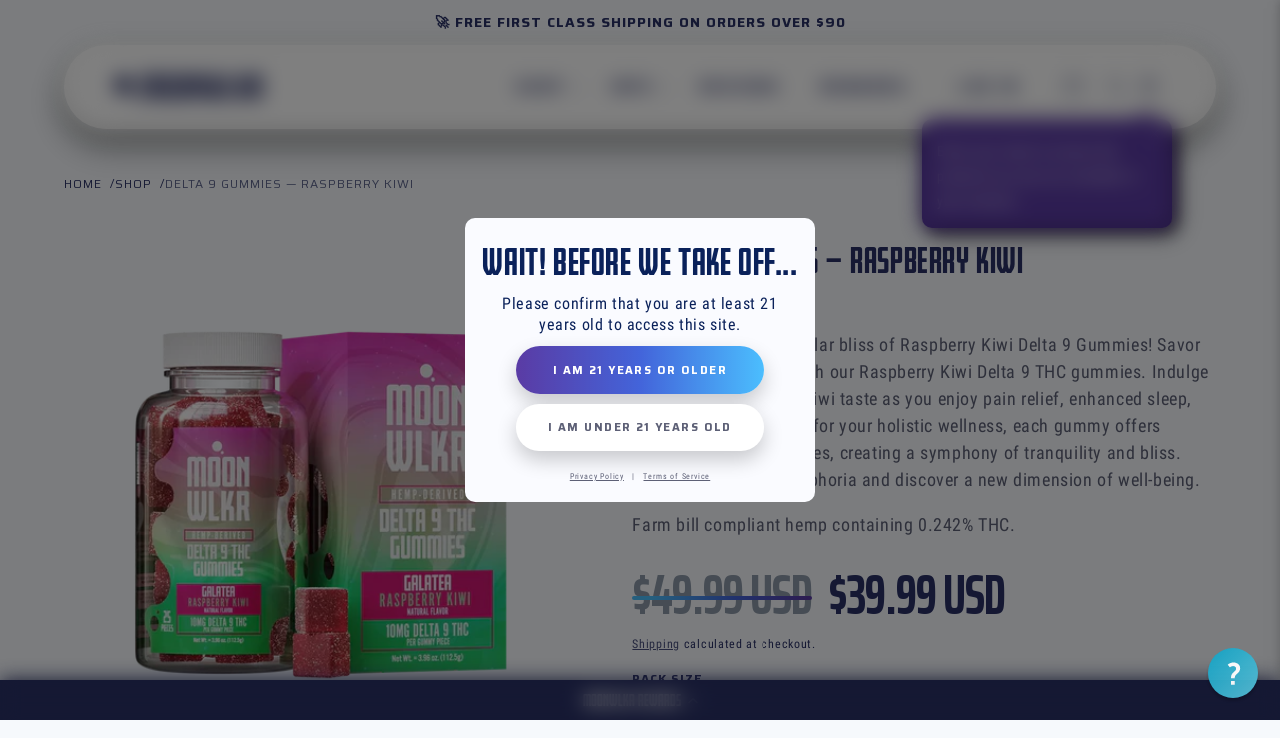

--- FILE ---
content_type: text/html; charset=utf-8
request_url: https://moonwlkr.com/products/delta-9-gummies-raspberry-kiwi-250mg/?utm_source=google&utm_medium=organic&utm_campaign=Are-Delta-9-gummies-safe
body_size: 50851
content:
<!doctype html>
<html class="js" lang="en">
  <head>
    <!-- Google Tag Manager -->
    <script>
      !(function () {
        'use strict';
        function l(e) {
          for (var t = e, r = 0, n = document.cookie.split(';'); r < n.length; r++) {
            var o = n[r].split('=');
            if (o[0].trim() === t) return o[1];
          }
        }
        function s(e) {
          return localStorage.getItem(e);
        }
        function u(e) {
          return window[e];
        }
        function A(e, t) {
          e = document.querySelector(e);
          return t ? (null == e ? void 0 : e.getAttribute(t)) : null == e ? void 0 : e.textContent;
        }
        var e = window,
          t = document,
          r = 'script',
          n = 'dataLayer',
          o = 'https://gtm.moonwlkr.com',
          a = '',
          i = 'Jgbnuwjqe',
          c = 'jP=aWQ9R1RNLU5DNDkyVDg%3D&page=2',
          g = 'cookie',
          v = ['_y', '_shopify_y'],
          E = '',
          d = !1;
        try {
          var d =
              !!g &&
              ((m = navigator.userAgent), !!(m = new RegExp('Version/([0-9._]+)(.*Mobile)?.*Safari.*').exec(m))) &&
              16.4 <= parseFloat(m[1]),
            f = 'stapeUserId' === g,
            I =
              d && !f
                ? (function (e, t, r) {
                    void 0 === t && (t = '');
                    var n = { cookie: l, localStorage: s, jsVariable: u, cssSelector: A },
                      t = Array.isArray(t) ? t : [t];
                    if (e && n[e])
                      for (var o = n[e], a = 0, i = t; a < i.length; a++) {
                        var c = i[a],
                          c = r ? o(c, r) : o(c);
                        if (c) return c;
                      }
                    else console.warn('invalid uid source', e);
                  })(g, v, E)
                : void 0;
          d = d && (!!I || f);
        } catch (e) {
          console.error(e);
        }
        var m = e,
          g =
            ((m[n] = m[n] || []),
            m[n].push({ 'gtm.start': new Date().getTime(), event: 'gtm.js' }),
            t.getElementsByTagName(r)[0]),
          v = I ? '&bi=' + encodeURIComponent(I) : '',
          E = t.createElement(r),
          f = (d && (i = 8 < i.length ? i.replace(/([a-z]{8}$)/, 'kp$1') : 'kp' + i), !d && a ? a : o);
        (E.async = !0), (E.src = f + '/' + i + '.js?' + c + v), null != (e = g.parentNode) && e.insertBefore(E, g);
      })();
    </script>
    <!-- End Google Tag Manager -->
    <script>

    function uuid() {
  return 'xxxxxxxx-xxxx-4xxx-yxxx-xxxxxxxxxxxx'.replace(/[xy]/g, function(c) {
    var r = Math.random() * 16 | 0, v = c == 'x' ? r : (r & 0x3 | 0x8);
    return v.toString(16);
  });
}
</script>



<script>
window.dataLayer = window.dataLayer || [];
window.dataLayer.push({
 'event': 'event_id',
 'event_id': uuid()
 });
</script>


  <script type="text/javascript">
    window.dataLayer = window.dataLayer || [];
    window.adpistons = {
        pageFly: false, // Set this to true if you are using PageFly in your website
        send_unhashed_email: false, // Set this to true if you would like to collect unhashed email address of logged in users.
        g_feed_region: 'US', // Change this if your Google Ads feed is in another region
        adpistons_version: '3.0', // adpistons version information
        version: '3.0', // adpistons version installed to this store
        logging: false, // Enable this to see adpistons logs in console
        logs: [],  // An array to store log messages
        stopAtLog: false, // Set this to true if you want to use a debugger while logging
        //Modify the following button attributes if you do not see any ee_addToCart datalayer event when you click add to cart button in any product detail page.
        addtocart_btn_attributes: {
           // "name": ["add-to-cart", "add"],
          //  "data-add-to-cart-text": ["Add to Cart"],
           "class": ["w-commerce-commerceaddtocartbutton add-to-cart-button"],
           // "class": ["button-add", "add-to-cart", "add_to_cart", "buttonAddtoCart", "product-form__add-to-cart", "gtmatc", "product-form__cart-submit", "AddToCartText", "AddToCart", "AddToCart-product-template", "product__add-to-cart"],
            // "id": ["AddToCart"]
        },
        wishlist_btn_attributes: {
            "class": ["test-wishlist"]
        },
        //Modify the following element attribute if you see that quantity being pushed to datalayer is wrong when you try to add the a product to the cart with more than 1 as quantity.
        product_quantity:{
            "name": ["quantity"]
        },
        //Modify the following button attributes if you do not see any ee_removeFromCart datalayer event when you remove any item from the cart in the cart page.
        removefromcart_btn_attributes: {
            "data-remove-item": ["cart-template"],
            "data-cart-remove": ["Remove"],
            "aria-label": ["Remove"],
            "class": ["quick-cart__item-remove", "cart__remove-btn", "cart__remove", "cart__removee", "cart-item__remove", "item-remove"],
            "id": [],
            "href": ["/cart/change?id=", "/cart/change?line="]
        },
        //Modify the following button attributes if you do not see ee_checkout datalayer event when you click "checkout" button in the cart page or cart drawer.
        checkout_btn_attributes: {
            "name": ["checkout"],
            "class": ["checkout-btn", "upcart-checkout-button", "cart__submit"],
            "href": ["/checkout"]
        },
        //Modify the following button attributes if you do not see any ee_productClick datalayer event when you click to a product in collection pages.
        collection_prod_click_attributes: {
            "href": ["/products/"],
            "class": ["boost-pfs-addtocart-select-options"]
        },
        //Modify the following button attributes if you do not see any ee_addToCart datalayer event when you click add to cart button in any collection pages.
        collection_atc_attributes: {
            "class": ["hit-buy-button", "product-form__cart-submit", "spf-product__form-btn-addtocart", "add-to-cart", "boost-pfs-addtocart-btn"],
            "type": ["submit"],
            "aria-label": ["Add to cart"]
        },
        //Modify the following button attributes if you do not see any ee_productClick datalayer event when you click to a product in search result pages.
        search_prod_click_attributes: {
            "href": ["/products/"]
        },
        //In this section, we are adding eventListeners for add-to-cart functionality for stores using customizable products with relevant applications.
        global_atc_functions: ["pplrAddToCartCompleted"],
        rebuy_atc_rfc: false,
    };

    adpistons.log = function(t) {
        if (window.adpistons.logging && t != null) {
            console.log(`** adpistons Logger: ${typeof t === 'object' ? '\n' : ''}`, t);
            adpistons.logs.push(t);
            if (adpistons.stopAtLog) {
                debugger;
            }
        }
    };

    window.adpistons.Initialize = function() {
        window.adpistons.loadScript = function(callback) {
            callback();
        }

        window.adpistons.AppStart = function(){

            const detectedCart = {"note":null,"attributes":{},"original_total_price":0,"total_price":0,"total_discount":0,"total_weight":0.0,"item_count":0,"items":[],"requires_shipping":false,"currency":"USD","items_subtotal_price":0,"cart_level_discount_applications":[],"checkout_charge_amount":0};
            const detectedCurrency = detectedCart.currency;

            

          
function adpistons_getQueryParam(name) {
    const urlParams = new URLSearchParams(window.location.search);
    return urlParams.get(name);
  }
  
  window.getCookieValue = function(cookieName) {
    var name = cookieName + "=";
    var decodedCookie = decodeURIComponent(document.cookie);
    var ca = decodedCookie.split(';');
    for (var i = 0; i < ca.length; i++) {
      var c = ca[i];
      while (c.charAt(0) == ' ') {
        c = c.substring(1);
      }
      if (c.indexOf(name) == 0) {
        return c.substring(name.length, c.length);
      }
    }
    return "";
  };
  
  window.getClientId = async function(measurementId) {
    var gaCookie = window.getCookieValue("_ga");
    if (gaCookie) {
      var clientIdMatch = gaCookie.match(/GA\d+.\d+.(\d+.\d+)/);
      if (clientIdMatch) {
        const clientId = clientIdMatch[1];
        adpistons.log("cid found --> cookie");
        return clientId;
      }
    }
    if (window.gtag) {
      const clientId = await new Promise(resolve => {
        window.gtag("get", measurementId, "client_id", resolve)
      }).then(clientId => clientId);
      adpistons.log("cid found --> gtag");
      return clientId;
    } else
      adpistons.log("ERROR: cid not found -->");
  };
  
  window.getSessionId = async function(measurementId) {
    var gaCookie = window.getCookieValue(`_ga_${measurementId.substring(2)}`);
    adpistons.log(gaCookie);
  
    var sessionId = gaCookie ? gaCookie.match(/GS1.1.(\d+)./)[1] : null;
    if (sessionId) {
      adpistons.log("sess_id found --> cookie");
      return sessionId;
    }
    if (window.gtag) {
      sessionId = await new Promise(resolve => {
        window.gtag("get", measurementId, "session_id", resolve)
      }).then(sessionId => sessionId);
      adpistons.log("sess_id found --> gtag");
      return sessionId;
    }
    adpistons.log("ERROR: sess_id not found");
  };
  
  
  window.adpistons_updateCartAttributes = async function(attributes) {
    const url = "/cart/update.json";
    fetch(url, {
        method: 'POST',
        headers: {
          'Content-Type': 'application/json'
        },
        body: JSON.stringify({
          attributes
        })
      })
      .then(response => {
        if (response.ok) {
          adpistons.log("ERROR: adpistons cart data updates sent.");
        } else {
          adpistons.log("ERROR: adpistons cart data updates could not be sent.");
        }
      })
      .catch(error => {
        adpistons.log(error);
      });
  };
  
  window.adpistons_checksendcartdata = async function() {
  
    const measurementId = "G-VKWHLS3RRP"; // Measurement ID here
    const clientId = await window.getClientId(measurementId);
    const sessionId = await window.getSessionId(measurementId);
    const fbp = window.getCookieValue("_fbp");
    const fbc = window.getCookieValue("_fbc");
  
    let gclid = adpistons_getQueryParam('gclid');
    let fbclid = adpistons_getQueryParam('fbclid');
    let utm_source = adpistons_getQueryParam('utm_source');
    let utm_medium = adpistons_getQueryParam('utm_medium');
    let utm_campaign = adpistons_getQueryParam('utm_campaign');
    let utm_content = adpistons_getQueryParam('utm_content');
    let utm_id = adpistons_getQueryParam('utm_id');
    let utm_term = adpistons_getQueryParam('utm_term');
  
  
  
    let source, medium;
    if (utm_source && utm_medium) {
      source = utm_source;
      medium = utm_medium;    
    } else if (fbclid) {
      source = 'facebook';
      medium = 'cpc';
    } else if (gclid) {
      source = 'google';
      medium = 'cpc';
    } else {
      adpistons.log('utm_source and utm_medium parameters not found.');
    }
  
   
    const attributes = {};
                  
    //Google Ids
    if (clientId) { attributes['adp_ga'] = clientId; }
    if (gclid) { attributes['adp_gclid'] = gclid; }
    if (sessionId) { attributes[[`adp_ga_${measurementId.substring(2)}`]] = sessionId; }
    
    //UTMs
    if (source) { attributes['adp_utm_source'] = source; }
    if (medium) { attributes['adp_utm_medium'] = medium; } 
    if (utm_campaign) { attributes['adp_utm_campaign'] = utm_campaign; } 
    if (utm_content) { attributes['adp_utm_content'] = utm_content; }   
    if (utm_id) { attributes['adp_utm_id'] = utm_id; }   
    if (utm_term) { attributes['adp_utm_term'] = utm_term; }   
    
    //Facebook
    if (fbp) { attributes['adp_fbp'] = fbp; }
    if (fbc) { attributes['adp_fbc'] = fbc; }
  
          window.adpistons_updateCartAttributes(attributes);
  
  }
  
  window.adpistons_checksendcartdata();

            const sh_info_obj = {
                event: 'sh_info',
                page_type: "Product",
                page_currency: detectedCurrency,
                user: {
                    type: 'visitor',
                    
                }
            }

            window.dataLayer.push(sh_info_obj);

            window.adpistons.GetClickedProductPosition = function(elementHref, sku){
                if(sku != ''){
                    
                    return 0;
                }else{
                    var elementIndex = -1
                    collectionProductsElements = document.querySelectorAll('main a[href*="/products/"]');

                    let hrefValues = [];
                    let uniqueCollectionProductsElements = [];
                    
                    collectionProductsElements.forEach((element) => {
                      let href = element.getAttribute('href');
                      if (!hrefValues.includes(href)) {
                        uniqueCollectionProductsElements.push(element);
                        hrefValues.push(href);
                      }
                    });
  
                    uniqueCollectionProductsElements.forEach(function(element,index){
                        if (element.href.includes(elementHref)) {elementIndex = index + 1};
                    });
                    return elementIndex
                }
            }

            
            const productJson = {"id":8659197526266,"title":"Delta 9 Gummies — Raspberry Kiwi","handle":"delta-9-gummies-raspberry-kiwi-250mg","description":"\u003cp\u003eIntroducing the interstellar bliss of Raspberry Kiwi Delta 9 Gummies! Savor the fusion of flavors with our Raspberry Kiwi Delta 9 THC gummies. Indulge in delightful raspberry kiwi taste as you enjoy pain relief, enhanced sleep, and relaxation. Crafted for your holistic wellness, each gummy offers precise Delta 9 THC doses, creating a symphony of tranquility and bliss. Embrace the natural euphoria and discover a new dimension of well-being.\u003c\/p\u003e\n\u003cp\u003e\u003cmeta charset=\"utf-8\"\u003e\u003cspan\u003eFarm bill compliant hemp containing 0.242% THC.\u003c\/span\u003e\u003c\/p\u003e","published_at":"2024-11-07T11:22:54-05:00","created_at":"2024-11-07T11:22:58-05:00","vendor":"discovermoonwlkr","type":"","tags":[],"price":3999,"price_min":3999,"price_max":10199,"available":true,"price_varies":true,"compare_at_price":4999,"compare_at_price_min":4999,"compare_at_price_max":14999,"compare_at_price_varies":true,"variants":[{"id":46835811254522,"title":"Single","option1":"Single","option2":null,"option3":null,"sku":"753620057564","requires_shipping":true,"taxable":true,"featured_image":null,"available":true,"name":"Delta 9 Gummies — Raspberry Kiwi - Single","public_title":"Single","options":["Single"],"price":3999,"weight":170,"compare_at_price":4999,"inventory_management":"shopify","barcode":null,"requires_selling_plan":false,"selling_plan_allocations":[{"price_adjustments":[{"position":1,"price":2999}],"price":2999,"compare_at_price":3999,"per_delivery_price":2999,"selling_plan_id":4220190970,"selling_plan_group_id":"a24bb3d8e348fe8147b6454b0a27bbae4c65c78f"},{"price_adjustments":[{"position":1,"price":2999}],"price":2999,"compare_at_price":3999,"per_delivery_price":2999,"selling_plan_id":4220223738,"selling_plan_group_id":"a24bb3d8e348fe8147b6454b0a27bbae4c65c78f"},{"price_adjustments":[{"position":1,"price":2999}],"price":2999,"compare_at_price":3999,"per_delivery_price":2999,"selling_plan_id":4220256506,"selling_plan_group_id":"a24bb3d8e348fe8147b6454b0a27bbae4c65c78f"}],"quantity_rule":{"min":1,"max":null,"increment":1}},{"id":46835811287290,"title":"2-Pack","option1":"2-Pack","option2":null,"option3":null,"sku":"2x753620057564","requires_shipping":true,"taxable":true,"featured_image":null,"available":true,"name":"Delta 9 Gummies — Raspberry Kiwi - 2-Pack","public_title":"2-Pack","options":["2-Pack"],"price":7199,"weight":340,"compare_at_price":9999,"inventory_management":"shopify","barcode":null,"requires_selling_plan":false,"selling_plan_allocations":[{"price_adjustments":[{"position":1,"price":5999}],"price":5999,"compare_at_price":7199,"per_delivery_price":5999,"selling_plan_id":4238770426,"selling_plan_group_id":"07ac3dec5ce2d08b4c551bc65cee0a7ac2899862"},{"price_adjustments":[{"position":1,"price":5999}],"price":5999,"compare_at_price":7199,"per_delivery_price":5999,"selling_plan_id":4238803194,"selling_plan_group_id":"07ac3dec5ce2d08b4c551bc65cee0a7ac2899862"},{"price_adjustments":[{"position":1,"price":5999}],"price":5999,"compare_at_price":7199,"per_delivery_price":5999,"selling_plan_id":4238835962,"selling_plan_group_id":"07ac3dec5ce2d08b4c551bc65cee0a7ac2899862"}],"quantity_rule":{"min":1,"max":null,"increment":1}},{"id":46835811320058,"title":"3-Pack","option1":"3-Pack","option2":null,"option3":null,"sku":"3x753620057564","requires_shipping":true,"taxable":true,"featured_image":null,"available":true,"name":"Delta 9 Gummies — Raspberry Kiwi - 3-Pack","public_title":"3-Pack","options":["3-Pack"],"price":10199,"weight":510,"compare_at_price":14999,"inventory_management":"shopify","barcode":null,"requires_selling_plan":false,"selling_plan_allocations":[{"price_adjustments":[{"position":1,"price":8999}],"price":8999,"compare_at_price":10199,"per_delivery_price":8999,"selling_plan_id":4238868730,"selling_plan_group_id":"42ce4d15fadc14a49e0bf4afeea0aa8d6290a1b7"},{"price_adjustments":[{"position":1,"price":8999}],"price":8999,"compare_at_price":10199,"per_delivery_price":8999,"selling_plan_id":4238901498,"selling_plan_group_id":"42ce4d15fadc14a49e0bf4afeea0aa8d6290a1b7"},{"price_adjustments":[{"position":1,"price":8999}],"price":8999,"compare_at_price":10199,"per_delivery_price":8999,"selling_plan_id":4238934266,"selling_plan_group_id":"42ce4d15fadc14a49e0bf4afeea0aa8d6290a1b7"}],"quantity_rule":{"min":1,"max":null,"increment":1}}],"images":["\/\/moonwlkr.com\/cdn\/shop\/files\/MW_25ct_Delta_9-Gummies_Galatea-Raspberry_Kiwi_ieimcd_e4289098-3355-4fd2-a7d8-3d56ac4d45ad.webp?v=1739216977","\/\/moonwlkr.com\/cdn\/shop\/files\/Galatea-Delta_9_THC.webp?v=1759772208","\/\/moonwlkr.com\/cdn\/shop\/files\/10mg_Delta_9_Gummies_Galatea_Infograph_copy_ayybas_be10fa33-8fc2-4e49-9565-418b284ec54d.webp?v=1759772208","\/\/moonwlkr.com\/cdn\/shop\/files\/delta-9-raspberry-kiwi.webp?v=1759772208","\/\/moonwlkr.com\/cdn\/shop\/files\/D9_Benefits.webp?v=1759773321","\/\/moonwlkr.com\/cdn\/shop\/files\/D9_Review_2.webp?v=1759773321","\/\/moonwlkr.com\/cdn\/shop\/files\/D9_Review_1.webp?v=1759774214"],"featured_image":"\/\/moonwlkr.com\/cdn\/shop\/files\/MW_25ct_Delta_9-Gummies_Galatea-Raspberry_Kiwi_ieimcd_e4289098-3355-4fd2-a7d8-3d56ac4d45ad.webp?v=1739216977","options":["Pack Size"],"media":[{"alt":null,"id":35161589448954,"position":1,"preview_image":{"aspect_ratio":1.0,"height":1080,"width":1080,"src":"\/\/moonwlkr.com\/cdn\/shop\/files\/MW_25ct_Delta_9-Gummies_Galatea-Raspberry_Kiwi_ieimcd_e4289098-3355-4fd2-a7d8-3d56ac4d45ad.webp?v=1739216977"},"aspect_ratio":1.0,"height":1080,"media_type":"image","src":"\/\/moonwlkr.com\/cdn\/shop\/files\/MW_25ct_Delta_9-Gummies_Galatea-Raspberry_Kiwi_ieimcd_e4289098-3355-4fd2-a7d8-3d56ac4d45ad.webp?v=1739216977","width":1080},{"alt":"Products facts and ingredients for Moonwlkr Delta 9 THC gummies in raspberry kiwi flavor","id":37022197219578,"position":2,"preview_image":{"aspect_ratio":1.0,"height":2251,"width":2251,"src":"\/\/moonwlkr.com\/cdn\/shop\/files\/Galatea-Delta_9_THC.webp?v=1759772208"},"aspect_ratio":1.0,"height":2251,"media_type":"image","src":"\/\/moonwlkr.com\/cdn\/shop\/files\/Galatea-Delta_9_THC.webp?v=1759772208","width":2251},{"alt":null,"id":35161589514490,"position":3,"preview_image":{"aspect_ratio":1.0,"height":2160,"width":2160,"src":"\/\/moonwlkr.com\/cdn\/shop\/files\/10mg_Delta_9_Gummies_Galatea_Infograph_copy_ayybas_be10fa33-8fc2-4e49-9565-418b284ec54d.webp?v=1759772208"},"aspect_ratio":1.0,"height":2160,"media_type":"image","src":"\/\/moonwlkr.com\/cdn\/shop\/files\/10mg_Delta_9_Gummies_Galatea_Infograph_copy_ayybas_be10fa33-8fc2-4e49-9565-418b284ec54d.webp?v=1759772208","width":2160},{"alt":null,"id":35211095965946,"position":4,"preview_image":{"aspect_ratio":1.0,"height":2160,"width":2160,"src":"\/\/moonwlkr.com\/cdn\/shop\/files\/delta-9-raspberry-kiwi.webp?v=1759772208"},"aspect_ratio":1.0,"height":2160,"media_type":"image","src":"\/\/moonwlkr.com\/cdn\/shop\/files\/delta-9-raspberry-kiwi.webp?v=1759772208","width":2160},{"alt":null,"id":35214248247546,"position":5,"preview_image":{"aspect_ratio":1.0,"height":1080,"width":1080,"src":"\/\/moonwlkr.com\/cdn\/shop\/files\/D9_Benefits.webp?v=1759773321"},"aspect_ratio":1.0,"height":1080,"media_type":"image","src":"\/\/moonwlkr.com\/cdn\/shop\/files\/D9_Benefits.webp?v=1759773321","width":1080},{"alt":null,"id":35214248280314,"position":6,"preview_image":{"aspect_ratio":1.0,"height":1080,"width":1080,"src":"\/\/moonwlkr.com\/cdn\/shop\/files\/D9_Review_2.webp?v=1759773321"},"aspect_ratio":1.0,"height":1080,"media_type":"image","src":"\/\/moonwlkr.com\/cdn\/shop\/files\/D9_Review_2.webp?v=1759773321","width":1080},{"alt":null,"id":35214248214778,"position":7,"preview_image":{"aspect_ratio":1.0,"height":1080,"width":1080,"src":"\/\/moonwlkr.com\/cdn\/shop\/files\/D9_Review_1.webp?v=1759774214"},"aspect_ratio":1.0,"height":1080,"media_type":"image","src":"\/\/moonwlkr.com\/cdn\/shop\/files\/D9_Review_1.webp?v=1759774214","width":1080}],"requires_selling_plan":false,"selling_plan_groups":[{"id":"a24bb3d8e348fe8147b6454b0a27bbae4c65c78f","name":"Category 1 - 1 Pack - Subscribe \u0026 Save","options":[{"name":"Delivery every","position":1,"values":["1 months","2 months","3 months"]}],"selling_plans":[{"id":4220190970,"name":"Every 1 Month","description":null,"options":[{"name":"Delivery every","position":1,"value":"1 months"}],"recurring_deliveries":true,"price_adjustments":[{"order_count":null,"position":1,"value_type":"fixed_amount","value":1000}],"checkout_charge":{"value_type":"percentage","value":100}},{"id":4220223738,"name":"Every 2 Months","description":null,"options":[{"name":"Delivery every","position":1,"value":"2 months"}],"recurring_deliveries":true,"price_adjustments":[{"order_count":null,"position":1,"value_type":"fixed_amount","value":1000}],"checkout_charge":{"value_type":"percentage","value":100}},{"id":4220256506,"name":"Every 3 Months","description":null,"options":[{"name":"Delivery every","position":1,"value":"3 months"}],"recurring_deliveries":true,"price_adjustments":[{"order_count":null,"position":1,"value_type":"fixed_amount","value":1000}],"checkout_charge":{"value_type":"percentage","value":100}}],"app_id":"qpilot"},{"id":"07ac3dec5ce2d08b4c551bc65cee0a7ac2899862","name":"Category 1 - 2 Pack - Subscribe \u0026 Save","options":[{"name":"Delivery every","position":1,"values":["1 months","2 months","3 months"]}],"selling_plans":[{"id":4238770426,"name":"Every 1 Month","description":null,"options":[{"name":"Delivery every","position":1,"value":"1 months"}],"recurring_deliveries":true,"price_adjustments":[{"order_count":null,"position":1,"value_type":"fixed_amount","value":1200}],"checkout_charge":{"value_type":"percentage","value":100}},{"id":4238803194,"name":"Every 2 Months","description":null,"options":[{"name":"Delivery every","position":1,"value":"2 months"}],"recurring_deliveries":true,"price_adjustments":[{"order_count":null,"position":1,"value_type":"fixed_amount","value":1200}],"checkout_charge":{"value_type":"percentage","value":100}},{"id":4238835962,"name":"Every 3 Months","description":null,"options":[{"name":"Delivery every","position":1,"value":"3 months"}],"recurring_deliveries":true,"price_adjustments":[{"order_count":null,"position":1,"value_type":"fixed_amount","value":1200}],"checkout_charge":{"value_type":"percentage","value":100}}],"app_id":"qpilot"},{"id":"42ce4d15fadc14a49e0bf4afeea0aa8d6290a1b7","name":"Category 1 - 3 Pack - Subscribe \u0026 Save","options":[{"name":"Delivery every","position":1,"values":["1 months","2 months","3 months"]}],"selling_plans":[{"id":4238868730,"name":"Every 1 Month","description":null,"options":[{"name":"Delivery every","position":1,"value":"1 months"}],"recurring_deliveries":true,"price_adjustments":[{"order_count":null,"position":1,"value_type":"fixed_amount","value":1200}],"checkout_charge":{"value_type":"percentage","value":100}},{"id":4238901498,"name":"Every 2 Months","description":null,"options":[{"name":"Delivery every","position":1,"value":"2 months"}],"recurring_deliveries":true,"price_adjustments":[{"order_count":null,"position":1,"value_type":"fixed_amount","value":1200}],"checkout_charge":{"value_type":"percentage","value":100}},{"id":4238934266,"name":"Every 3 Months","description":null,"options":[{"name":"Delivery every","position":1,"value":"3 months"}],"recurring_deliveries":true,"price_adjustments":[{"order_count":null,"position":1,"value_type":"fixed_amount","value":1200}],"checkout_charge":{"value_type":"percentage","value":100}}],"app_id":"qpilot"}],"content":"\u003cp\u003eIntroducing the interstellar bliss of Raspberry Kiwi Delta 9 Gummies! Savor the fusion of flavors with our Raspberry Kiwi Delta 9 THC gummies. Indulge in delightful raspberry kiwi taste as you enjoy pain relief, enhanced sleep, and relaxation. Crafted for your holistic wellness, each gummy offers precise Delta 9 THC doses, creating a symphony of tranquility and bliss. Embrace the natural euphoria and discover a new dimension of well-being.\u003c\/p\u003e\n\u003cp\u003e\u003cmeta charset=\"utf-8\"\u003e\u003cspan\u003eFarm bill compliant hemp containing 0.242% THC.\u003c\/span\u003e\u003c\/p\u003e"};
            const productName = `Delta 9 Gummies — Raspberry Kiwi`;
            const productHandle = `delta-9-gummies-raspberry-kiwi-250mg`;
            const productId = '8659197526266';
            const productPrice = Number.parseFloat(39.99);
            const productBrand = `discovermoonwlkr`;
            const productType = ``;
            const productSku = `753620057564`;
            const collectionTitle = `Moonwlkr Gummies`;
            const collectionId = `435352240378`;
            const collectionHandle = "gummies";
            

            window.adpistons.CollectionPageHandle = function(){
                null.forEach((product, i) => {
                  collectionProductsBrand.push(product.vendor);
                  collectionProductsType.push(product.type);
                  collectionProductsSku.push(product.variants[0].sku);
                  collectionProductsName.push(product.title);
                  collectionProductsHandle.push(product.handle);
                  collectionProductsId.push(product.id);
                  collectionProductsPrice.push(Number.parseFloat(product.variants[0].price * 0.01));
                  collectionProductsPosition.push(i + 1);
                  collectionGproductId.push(`shopify_${adpistons.g_feed_region}_${ product.id }_${ product.variants[0].id }`);
                  collectionVariantId.push(product.variants[0].id);
                  collectionVariantTitle.push(product.variants[0].title);
                });

                window.dataLayer.push({
                    event: 'ee_productImpression',
                    category_name: collectionTitle,
                    category_id: collectionId,
                    category_handle: collectionHandle,
                    product_brand: collectionProductsBrand,
                    product_type: collectionProductsType,
                    product_sku: collectionProductsSku,
                    product_name: collectionProductsName,
                    product_handle: collectionProductsHandle,
                    product_id: collectionProductsId,
                    product_price: collectionProductsPrice,
                    currency: detectedCurrency,
                    product_position: collectionProductsPosition,
                    g_product_id: collectionGproductId,
                    variant_id: collectionVariantId,
                    variant_title: collectionVariantTitle
                });
            }

            window.adpistons.SearchPageHandle = function(){
                null.forEach((product, i) => {
                  if(product.title){
                    searchProductsBrand.push(product.vendor);
                    searchProductsType.push(product.type);
                    searchProductsSku.push(product.variants[0].sku);
                    searchProductsNames.push(product.title);
                    searchProductsHandles.push(product.handle);
                    searchProductsIds.push(product.id);
                    searchProductsPrices.push(Number.parseFloat(product.variants[0].price * 0.01));
                    searchProductsPosition.push(i + 1);
                    searchGproductId.push(`shopify_${adpistons.g_feed_region}_${ product.id }_${ product.variants[0].id }`);
                    searchVariantId.push(product.variants[0].id);
                    searchVariantTitle.push(product.variants[0].title);
                  } else {
                    searchProductsBrand.push(null);
                    searchProductsType.push(null);
                    searchProductsSku.push(null);
                    searchProductsNames.push(null);
                    searchProductsHandles.push(null);
                    searchProductsIds.push(null);
                    searchProductsPrices.push(null);
                    searchProductsPosition.push(i + 1);
                    searchGproductId.push(null);
                    searchVariantId.push(null);
                    searchVariantTitle.push(null);
                  }
                });
      
                window.dataLayer.push({
                    event: 'searchListInfo',
                    page_type: 'search',
                    search_term: searchTerm,
                    search_results: searchResults,
                    product_brand: searchProductsBrand,
                    product_type: searchProductsType,
                    product_sku: searchProductsSku,
                    product_name: searchProductsNames,
                    product_handle: searchProductsHandles,
                    product_id: searchProductsIds,
                    product_price: searchProductsPrices,
                    currency: detectedCurrency,
                    product_position: searchProductsPosition,
                    product_list_id: 'search',
                    product_list_name: 'Search',
                    g_product_id: searchGproductId,
                    variant_id: searchVariantId,
                    variant_title: searchVariantTitle
                });
            }

            window.adpistons.ProductPageHandle = function() {
                const gProductId = `shopify_${adpistons.g_feed_region}_${productId}_46835811254522`;
                const variantId = '46835811254522';
                const variantTitle = `Single`;

                window.dataLayer.push({
                    event: 'ee_productDetail',
                    product_id: productId,
                    product_name: productName,
                    product_handle: productHandle,
                    product_type: productType,
                    product_brand: productBrand,
                    product_sku: productSku,
                    product_price: Number.parseFloat(productPrice),
                    currency: detectedCurrency,
                    category_id: collectionId,
                    category_name: collectionTitle,
                    category_handle: collectionHandle,
                    g_product_id: gProductId,
                    variant_id: variantId,
                    variant_title: variantTitle
                });

            };

            var cartItemsJson = {"note":null,"attributes":{},"original_total_price":0,"total_price":0,"total_discount":0,"total_weight":0.0,"item_count":0,"items":[],"requires_shipping":false,"currency":"USD","items_subtotal_price":0,"cart_level_discount_applications":[],"checkout_charge_amount":0};

            window.adpistons.cartPageHandle = async function() {
                try {
                    const cartItems = await fetch('/cart.js').then(response => response.json());
                    const {
                      items: cartItemsJson
                    } = cartItems;
                    const cartItemsName = cartItemsJson.map(item => item.product_title);
                    const cartItemsHandle = cartItemsJson.map(item => item.handle);
                    const cartItemsBrand = cartItemsJson.map(item => item.vendor);
                    const cartItemsType = cartItemsJson.map(item => item.product_type);
                    const cartItemsSku = cartItemsJson.map(item => item.sku);
                    const cartItemsId = cartItemsJson.map(item => item.product_id);
                    const cartItemsVariantId = cartItemsJson.map(item => item.variant_id);
                    const cartItemsVariantTitle = cartItemsJson.map(item => item.variant_title);
                    const cartItemsPrice = cartItemsJson.map(item => parseFloat(item.price / 100));
                    const cartItemsQuantity = cartItemsJson.map(item => item.quantity);
                    const cartTotalValue = Number.parseFloat(cartItems.total_price) / 100;
                    const cartTotalQuantity = Number.parseFloat(cartItems.item_count);
                    const cartGProductIds = cartItemsJson.map(item => `shopify_${adpistons.g_feed_region}_${item.product_id}_${item.variant_id}`);

                    window.dataLayer.push({
                        event: 'ee_cartView',
                        page_type: 'cart',
                        product_id: cartItemsId,
                        product_name: cartItemsName,
                        product_handle: cartItemsHandle,
                        product_type: cartItemsType,
                        product_brand: cartItemsBrand,
                        product_sku: cartItemsSku,
                        product_list_id: 'cart',
                        product_list_name: 'Cart',
                        variant_id: cartItemsVariantId,
                        variant_title: cartItemsVariantTitle,
                        product_price: cartItemsPrice,
                        currency: detectedCurrency,
                        quantity: cartItemsQuantity,
                        totalValue: cartTotalValue,
                        totalQuantity: cartTotalQuantity,
                        g_product_id: cartGProductIds
                    });

                } catch (error) {
                    adpistons.error(error);
                }
            };

            // Define an array to store found elements
            let foundElements = [];
            let foundAtcElementForms = [];
            var foundBoostElements = [];

            // Define a function to find an element in a given path array using the provided attribute object
            window.findElemInPath = function(pathArray, attributeObj) {
                let buttonFound = null;
                
                // Check if the path array is defined
                if (pathArray) {
                    // Loop through the path array
                    for (let i = 0; i < pathArray.length; i++) {
                    // Loop through the attribute object
                    for (const attribute in attributeObj) {
                        if (attributeObj.hasOwnProperty(attribute)) {
                        const attributeName = attribute;
                        const attributeValues = attributeObj[attribute];
                        
                        // Check if the current path element has the current attribute
                        if (pathArray[i].hasAttribute !== undefined && pathArray[i].hasAttribute(attributeName) === true) {
                            // Loop through the attribute values
                            attributeValues.forEach(function(selectedValue) {
                            // Check if the current path element's attribute contains the selected value
                            if (pathArray[i].getAttribute(attributeName).indexOf(selectedValue) > -1) {
                                adpistons.log(`${selectedValue} found in ${attributeName} attribute list.`);
                                buttonFound = pathArray[i];
                                foundElements.push(pathArray[i]);
                                foundAtcElementForms.push(pathArray[i].closest("form[action='/cart/add']"));
                                foundBoostElements.push(pathArray[i].closest(".boost-pfs-filter-product-item"));
                            }
                            });
                        }
                        }
                    }
                    }
                }
                
                // Return the found button
                return buttonFound;
            }


            document.addEventListener('click', (event) => {
                let path = event.path || (event.composedPath && event.composedPath());
                foundElements = [];
                foundAtcElementForms = [];
                foundBoostElements = [];
              
                const checkout_elem = window.findElemInPath(path, adpistons.checkout_btn_attributes);
                const rfc_elem = window.findElemInPath(path, adpistons.removefromcart_btn_attributes);
                const atc_elem = window.findElemInPath(path, adpistons.addtocart_btn_attributes);
                const wishlist_elem = window.findElemInPath(path, adpistons.wishlist_btn_attributes);
                

                if (checkout_elem !== null) {
                    adpistons.checkoutEventFunc();
                }else if(rfc_elem !== null) {
                    adpistons.rfcEventFunc();
                }else if(atc_elem == null && adpistons.global_atc_functions.length) {
                  adpistons.global_atc_functions.forEach(function(fname){
                      window.addEventListener(fname , function(e) {
                        adpistons.atcEventFunc();
                        adpistons.log("customized product added")
                        adpistons.log(e)
                        window.e = e;
                      })
                  });
                }
                else if(atc_elem !== null) {
                    adpistons.atcEventFunc();
                } else if (wishlist_elem !== null) {
                    adpistons.wishlistEventFunc();
                }else{
                    adpistons.log('The clicked button/link was not a addtocart, removefromcart or checkout button.');
                    adpistons.log(event);
                }
            });

            if (adpistons.rebuy_atc_rfc) {
                const addToCartHandler = (event) => {
                    let item = event.detail.item;
                    let productData = {
                    event: 'ee_addToCart',
                    product_name: item.product_title,
                    product_handle: item.handle,
                    product_id: item.product_id,
                    product_price: Number.parseFloat(item.price / 100),
                    currency: detectedCurrency,
                    product_brand: item.vendor,
                    product_type: item.product_type,
                    quantity: item.quantity,
                    variant_id: item.variant_id,
                    variant_title: item.variant_title,
                    product_sku: item.sku,
                    g_product_id: `shopify_${adpistons.g_feed_region}_${item.product_id}_${item.variant_id}`
                    };
                    window.dataLayer.push(productData);
                };

                const removeFromCartHandler = (event) => {
                    let item = event.detail.product;
                    let productData = {
                    event: 'ee_removeFromCart',
                    product_name: item.product_title,
                    product_handle: item.handle,
                    product_id: item.product_id,
                    product_price: Number.parseFloat(item.price / 100),
                    currency: detectedCurrency,
                    product_brand: item.vendor,
                    product_type: item.product_type,
                    quantity: item.quantity,
                    variant_id: item.variant_id,
                    variant_title: item.variant_title,
                    product_sku: item.sku,
                    g_product_id: `shopify_${adpistons.g_feed_region}_${item.product_id}_${item.variant_id}`
                    };
                    window.dataLayer.push(productData);
                };

                document.addEventListener('rebuy:cart.add', addToCartHandler);
                document.addEventListener('rebuy:smartcart.product-removed', removeFromCartHandler);
            }

            window.adpistons.checkoutEventFunc = async () => {
              try {
                const cartItems = await fetch('/cart.js').then(response => response.json());
                const {
                  items: cartItemsJson
                } = cartItems;
                const cartItemsName = cartItemsJson.map(item => item.product_title);
                const cartItemsHandle = cartItemsJson.map(item => item.handle);
                const cartItemsBrand = cartItemsJson.map(item => item.vendor);
                const cartItemsType = cartItemsJson.map(item => item.product_type);
                const cartItemsSku = cartItemsJson.map(item => item.sku);
                const cartItemsId = cartItemsJson.map(item => item.product_id);
                const cartItemsVariantId = cartItemsJson.map(item => item.variant_id);
                const cartItemsVariantTitle = cartItemsJson.map(item => item.variant_title);
                const cartItemsPrice = cartItemsJson.map(item => parseFloat(item.price / 100));
                const cartItemsQuantity = cartItemsJson.map(item => item.quantity);
                const cartTotalValue = Number.parseFloat(cartItems.total_price) / 100;
                const cartTotalQuantity = Number.parseFloat(cartItems.item_count);
                const cartGProductIds = cartItemsJson.map(item => `shopify_${adpistons.g_feed_region}_${item.product_id}_${item.variant_id}`);
                window.dataLayer.push({
                  event: 'ee_checkout',
                  page_type: 'cart',
                  product_id: cartItemsId,
                  product_name: cartItemsName,
                  product_handle: cartItemsHandle,
                  product_brand: cartItemsBrand,
                  product_type: cartItemsType,
                  product_sku: cartItemsSku,
                  variant_id: cartItemsVariantId,
                  variant_title: cartItemsVariantTitle,
                  product_price: cartItemsPrice,
                  currency: detectedCurrency,
                  quantity: cartItemsQuantity,
                  totalValue: cartTotalValue,
                  totalQuantity: cartTotalQuantity,
                  g_product_id: cartGProductIds
                });

              } catch (error) {
                adpistons.error(error);
              }
            };

            window.adpistons.rfcEventFunc = async () => {
                const removedItem = [];
                const possibleIDs = [];
                const formElement = foundElements[0];
                const cartItems = await fetch('/cart.js').then(response => response.json());
                const {
                  items: cartItemsJson
                } = cartItems;
                if(formElement){
                    if(formElement.getAttribute('href')) {
                        if(formElement.getAttribute('href').includes('/cart/change?line=')){
                            const productCartOrder_1 = formElement.getAttribute('href').split('change?line=')[1];
                            const productCartOrder = productCartOrder_1.split('&quantity')[0];
                            for (let i = 0; i < cartItems.items.length; i++) {
                                if( i + 1 ==  productCartOrder){
                                    removedItem.push(cartItems.items[i]);
                                }
                            }
                        }
                    }
                    
                    if (!removedItem.length) {
                        const attrValues = formElement
                            .getAttributeNames()
                            .map(name => formElement.getAttribute(name));
                        attrValues.forEach((formElement) => {
                            if(formElement.match(/([0-9]+)/g)){
                                possibleIDs.push(formElement.match(/([0-9]+)/g));
                            }
                        });
                        possibleIDs.forEach((possibleID) => {
                            possibleID.forEach((id) => {
                                cartItems.items.filter(function(product) {
                                    if (product.variant_id == Number(id)){
                                        removedItem.push(product);
                                    }
                                });
                            })
                        })
                    }
                    if(removedItem[0]) {
                        window.dataLayer.push({
                            event: 'ee_removeFromCart',
                            product_id : removedItem[0].product_id,
                            product_name: removedItem[0].product_title,
                            product_handle: removedItem[0].handle,
                            product_sku: removedItem[0].sku,
                            product_type: removedItem[0].product_type,
                            variant_id : removedItem[0].id,
                            variant_title: removedItem[0].variant_title,
                            product_price: Number.parseFloat(removedItem[0].price / 100),
                            currency: detectedCurrency,
                            product_brand: removedItem[0].vendor,
                            quantity: removedItem[0].quantity
                        });
                        adpistons.log('Product ee_removeFromCart==>', window.dataLayer);
                    } else{
                        adpistons.log('Removed element not found');
                    }
                }
            }


            
            window.onload = function() {
              if (adpistons.pageFly) {
                const element = document.querySelector('[data-pf-type="ProductATC"]');
                element.onclick = adpistons.atcEventFunc;
              }
            };
            
            
            window.onload = function () {
              const templateName = 'product';
              let = templateTrue = false;
              if (templateName == "index" || templateName == "page") {
                templateTrue = true;
              }
              
              if (window.__shgProductInits && templateTrue) {
                const shogunAllProds = window.__shgProductInits;
                const shogunHeadingElement = document.querySelector(".shogun-heading-component h1");
                const shogunProductAllClass = "shg-product";
                const shogunProductBtnClass = "shg-product-atc-btn-wrapper";
                const productBtns = document.querySelectorAll("." + shogunProductBtnClass);
                
                const pageUrl = window.location.href;
                let collectionTitle = "Homepage";
                let collectionHandle = "Homepage";
                let atcSent = false;
                
                if (pageUrl.indexOf("pages/") !== -1) {
                  if (shogunHeadingElement) {
                    collectionTitle = shogunHeadingElement.textContent.trim();
                  }
                  collectionHandle = pageUrl.substring(pageUrl.indexOf("pages/") + "pages/".length);
                }

                const prodElements = document.querySelectorAll("." + shogunProductAllClass);
                const idArray = [];
                
                prodElements.forEach((element) => {
                  idArray.push(element.id);
                });
                
                const listedProds = shogunAllProds.filter((product) => idArray.includes(product.uuid));

                window.dataLayer.push({
                    event: 'ee_productImpression',
                    category_title: collectionTitle,
                    category_handle: collectionHandle,
                    listedProds
                });
                
                document.addEventListener('click', function(event) {
                  const clickedElement = event.target;
                  let shgProductId = null;
                  let parentElement = clickedElement.parentNode;

                  while (parentElement && !shgProductId) {
                    if (parentElement.classList && parentElement.classList.contains(shogunProductAllClass)) {
                      shgProductId = parentElement.id;
                    }
                    parentElement = parentElement.parentNode;
                  }
                  
                  if (clickedElement.closest("." + shogunProductBtnClass)) {
                    if (shgProductId && atcSent == false) {
                      atcSent = true;
              
                      const clickedProduct = shogunAllProds.find((product) => product.uuid === shgProductId);
              
                      const dataLayerObj = {
                        event: "ee_addToCart",
                        category_title: collectionTitle,
                        category_handle: collectionHandle,
                        clickedProduct
                      };
              
                      window.dataLayer.push(dataLayerObj);

                      setInterval(function() {
                        atcSent = false;
                      }, 1000);
                    }
                  } else {
                    if (shgProductId) {
                      const clickedProduct = shogunAllProds.find((product) => product.uuid === shgProductId);
                      
                      const dataLayerObj = {
                        event: "ee_productClick",
                        category_title: collectionTitle,
                        category_handle: collectionHandle,
                        clickedProduct
                      };
              
                      window.dataLayer.push(dataLayerObj);
                    }
                  }
                });
              }
            };

            window.adpistons.atcEventFunc = function() {
              const formElement = foundAtcElementForms[0];
              let variantInput = '46835811254522';
              let productPrice = 0;
              let variantSku = '';
              let variantName = '';
            
              if (!adpistons.pageFly && formElement) {
                const formVariantInput = Array.from(formElement.elements).find(item => item.name === 'id');
                variantInput = formVariantInput ? formVariantInput.value : variantInput;
              } else {
                const initialUrl = window.location.href;
                variantInput = initialUrl.includes('variant=') ? initialUrl.split('variant=')[1] : variantInput;
              }
            
              for (let i = 0; i < productJson.variants.length; i++) {
                if (productJson.variants[i].id == variantInput) {
                  productPrice = productJson.variants[i].price;
                  variantSku = productJson.variants[i].sku;
                  variantName = productJson.variants[i].public_title || productJson.variants[i].title;
                  break;
                }
              }
            
              const foundQty = [];
              const findQty = (attrObj) => {
                foundQty.length = 0;
                for (const [key, value] of Object.entries(attrObj)) {
                  const qtyEl = document.querySelector(`[${key}="${value}"]`);
                  if (qtyEl && qtyEl.value) {
                    foundQty.push(qtyEl.value);
                  }
                }
              };
            
              findQty(adpistons.product_quantity);
              const prodQty = foundQty.length > 0 ? foundQty[0] : 1;
            
              window.dataLayer.push({
                event: 'ee_addToCart',
                product_name: productName,
                product_handle: productHandle,
                product_id: productId,
                product_price: Number.parseFloat(productPrice / 100),
                currency: detectedCurrency,
                product_brand: productBrand,
                product_type: productType,
                category_id: collectionId,
                category_title: collectionTitle,
                category_handle: collectionHandle,
                quantity: Number(prodQty),
                variant_id: variantInput,
                variant_title: variantName,
                product_sku: variantSku,
                g_product_id: `shopify_${adpistons.g_feed_region}_${productId}_${variantInput}`
              });
            
              adpistons.log('Product ee_addToCart==>');
              adpistons.log(window.dataLayer);
            };

            window.adpistons.wishlistEventFunc = function(){
                const initialUrl = window.location.href;
                let variantInput = '46835811254522';

                if (initialUrl.includes('variant=')) {
                  variantInput = initialUrl.split('variant=')[1];
                }

                const selectedVariant = productJson.variants.find(variant => variant.id === variantInput);
                const {
                  price: productPrice,
                  sku: variantSku,
                  public_title: variantName = '',
                } = selectedVariant || {};

                window.dataLayer.push({
                    event: 'ee_addToWishlist',
                    product_id: productId,
                    product_name: productName,
                    product_handle: productHandle,
                    product_type: productType,
                    product_brand: productBrand,
                    product_sku: productSku,
                    product_price: Number.parseFloat(productPrice),
                    currency: detectedCurrency,
                    category_id: collectionId,
                    category_name: collectionTitle,
                    category_handle: collectionHandle,
                    g_product_id: `shopify_${adpistons.g_feed_region}_${productId}_46835811254522`,
                    variant_id: '46835811254522',
                    variant_title: `Single`
                });
                adpistons.log('Product ee_addToWishlist==>');
                adpistons.log(window.dataLayer);
            }

            window.adpistons.collAtcEventFunc = function() {
                const formElement = foundAtcElementForms[0];

                if (!formElement) {
                    return adpistons.log('Parent form element not found for quick view atc');
                }

                const productId = formElement.querySelector('.pid')?.value;
                const possibleIDs = formElement.getAttributeNames()
                    .flatMap(name => formElement.getAttribute(name).match(/([0-9]+)/g))
                    .filter(Boolean);

                const addedProduct = collectionAllProducts.find(product => {
                    if (productId && product.id === Number(productId)) {
                        return true;
                    }
                    return possibleIDs.includes(product.id.toString());
                });

                if (!addedProduct) {
                    return adpistons.log('Parent form element found but product id did not match');
                }

                const variant = addedProduct.variants[0];
                const productData = {
                    event: 'ee_addToCart',
                    product_name: addedProduct.title,
                    product_handle: addedProduct.handle,
                    product_id: addedProduct.id.toString(),
                    product_price: Number.parseFloat(variant.price / 100),
                    product_brand: addedProduct.vendor,
                    currency: detectedCurrency,
                    product_type: addedProduct.type,
                    category_id: collectionId,
                    category_title: collectionTitle,
                    category_handle: collectionHandle,
                    variant_id: variant.id,
                    variant_title: variant.public_title || variant.title,
                    product_sku: variant.sku,
                    g_product_id: `shopify_${adpistons.g_feed_region}_${addedProduct.id.toString()}_${variant.id}`,
                };

                window.dataLayer.push({
                    productData
                });

                adpistons.log('Product ee_addToCart ==>');
                adpistons.log(window.dataLayer);
            };


            window.adpistons.colProdClickFunc = function() {
              function clickedEvent(foundProd) {
                window.dataLayer.push({
                  event: 'ee_productClick',
                  product_id: foundProd.id.toString(),
                  product_name: foundProd.title,
                  product_handle: foundProd.handle,
                  product_type: foundProd.type,
                  product_sku: foundProd.variants[0].sku,
                  product_brand: foundProd.vendor,
                  product_price: Number.parseFloat(foundProd.price / 100),
                  category_id: collectionId,
                  category_name: collectionTitle,
                  category_handle: collectionHandle,
                  currency: detectedCurrency,
                  product_position: adpistons.GetClickedProductPosition(href, foundProd.variants[0].sku),
                  variant_id: foundProd.variants[0].id,
                  variant_title: foundProd.variants[0].title
                });
              }

              if (foundElements[0].hasAttribute('href')) {
                var href = foundElements[0].getAttribute('href');
                if (href.includes('/products/')) {
                  var handle = href.split('/products/')[1].split('?')[0];
                  var clickedProduct = collectionAllProducts.find(function(product) {
                    return product.handle === handle;
                  });
                  if (!clickedProduct) {
                    return adpistons.log('Clicked product does not found in collection product list');
                  }
                  clickedEvent(clickedProduct);
                } else {
                  adpistons.log('Found element`s href does not include a product handle.');
                }
              } else if (foundBoostElements[0].hasAttribute('data-id')) {
                var prodId = Number(foundBoostElements[0].getAttribute('data-id'));
                var clickedProduct = collectionAllProducts.find(function(product) {
                  return product.id === prodId;
                });
                if (!clickedProduct) {
                  return adpistons.log('Clicked product does not found in collection product list');
                }
                clickedEvent(clickedProduct);
              } else {
                adpistons.log('Found element does not have an href or data-id attribute.');
              }
            };

            window.adpistons.searchProdClickFunc = function(){
                if(foundElements[0].hasAttribute('href')){
                    var href = foundElements[0].getAttribute('href');
                    if(href.includes('/products/')){
                        var handle_0 = href.split('/products/')[1];
                        var handle = handle_0.split('?')[0];

                        var prodPosition;
                      
                        null.forEach((product, i) => {
                          if(handle == product.handle){
                            prodPosition = i + 1;
                          }
                        });
                      
                        var clickedProduct = searchResultsJson.filter(function(product) {
                            return product.handle === handle;
                        });

                        if (clickedProduct.length == 0 ) return adpistons.log('Clicked product does not found in search product list');
                        window.dataLayer.push({
                            event: 'ee_productClick',
                            product_id : clickedProduct[0].id,
                            product_name: clickedProduct[0].title,
                            product_handle: clickedProduct[0].handle,
                            product_type: clickedProduct[0].type,
                            product_sku: clickedProduct[0].variants[0].sku,
                            product_price: parseFloat(clickedProduct[0].price / 100),
                            currency: detectedCurrency,
                            product_brand: clickedProduct[0].vendor,
                            product_position: prodPosition,
                            variant_id: clickedProduct[0].variants[0].id,
                            variant_title: clickedProduct[0].variants[0].title
                        });
                    } else {
                        adpistons.log('Found element`s href does not include an product handle.')
                    }
                } else {
                    adpistons.log('Found element does not have an href attribute.')
                }
            }

            
            adpistons.ProductPageHandle();
            

        }
    }


adpistons.Initialize();
    adpistons.loadScript(function() {
        adpistons.AppStart();
    });
</script>
    <script src="https://cdn-widgetsrepository.yotpo.com/v1/loader/4F8Mb4OVbGOGIhSz22rS6lBMRZYa4S04mXMt72yI" async></script>
    <meta charset="utf-8">
    <meta http-equiv="X-UA-Compatible" content="IE=edge">
    <meta name="viewport" content="width=device-width,initial-scale=1">
    <meta name="theme-color" content="">
    <link rel="canonical" href="https://moonwlkr.com/products/delta-9-gummies-raspberry-kiwi-250mg"><link
        rel="icon"
        type="image/png"
        href="//moonwlkr.com/cdn/shop/files/favicon-32x32.png?crop=center&height=32&v=1738593409&width=32"
      ><link
        rel="preconnect"
        href="https://fonts.shopifycdn.com"
        crossorigin
      >
    <link rel="preconnect" href="https://fonts.googleapis.com">
    <link
      rel="preconnect"
      href="https://fonts.gstatic.com"
      crossorigin
    >
    <link
      href="https://fonts.googleapis.com/css2?family=Saira:ital,wght@0,100..900;1,100..900&display=swap"
      rel="stylesheet"
    >

    
    <link
      href="https://fonts.googleapis.com/css2?family=Saira+Extra+Condensed:wght@100;200;300;400;500;600;700;800;900&display=swap"
      rel="stylesheet"
    >

    <title>
      Delta 9 Gummies — Raspberry Kiwi - Moonwlkr

        &ndash; MoonWlkr</title>

    
      <meta name="description" content="You&#39;re going to love Moonwlkr&#39;s raspberry kiwi flavored Delta 9 gummies. Delicious and potent. Each gummy contains 25 mg of THC. Enjoy!">
    

    

<meta property="og:site_name" content="MoonWlkr">
<meta property="og:url" content="https://moonwlkr.com/products/delta-9-gummies-raspberry-kiwi-250mg">
<meta property="og:title" content="Delta 9 Gummies — Raspberry Kiwi - Moonwlkr">
<meta property="og:type" content="product">
<meta property="og:description" content="You&#39;re going to love Moonwlkr&#39;s raspberry kiwi flavored Delta 9 gummies. Delicious and potent. Each gummy contains 25 mg of THC. Enjoy!"><meta property="og:image" content="http://moonwlkr.com/cdn/shop/files/MW_25ct_Delta_9-Gummies_Galatea-Raspberry_Kiwi_ieimcd_e4289098-3355-4fd2-a7d8-3d56ac4d45ad.webp?v=1739216977">
  <meta property="og:image:secure_url" content="https://moonwlkr.com/cdn/shop/files/MW_25ct_Delta_9-Gummies_Galatea-Raspberry_Kiwi_ieimcd_e4289098-3355-4fd2-a7d8-3d56ac4d45ad.webp?v=1739216977">
  <meta property="og:image:width" content="1080">
  <meta property="og:image:height" content="1080"><meta property="og:price:amount" content="39.99">
  <meta property="og:price:currency" content="USD"><meta name="twitter:card" content="summary_large_image">
<meta name="twitter:title" content="Delta 9 Gummies — Raspberry Kiwi - Moonwlkr">
<meta name="twitter:description" content="You&#39;re going to love Moonwlkr&#39;s raspberry kiwi flavored Delta 9 gummies. Delicious and potent. Each gummy contains 25 mg of THC. Enjoy!">


    <script src="//moonwlkr.com/cdn/shop/t/21/assets/constants.js?v=132983761750457495441729677372" defer="defer"></script>
    <script src="//moonwlkr.com/cdn/shop/t/21/assets/pubsub.js?v=158357773527763999511729677373" defer="defer"></script>
    <script src="//moonwlkr.com/cdn/shop/t/21/assets/global.js?v=95309635613935177731729687671" defer="defer"></script>
    <script src="//moonwlkr.com/cdn/shop/t/21/assets/details-disclosure.js?v=13653116266235556501729677372" defer="defer"></script>
    <script src="//moonwlkr.com/cdn/shop/t/21/assets/details-modal.js?v=25581673532751508451729677374" defer="defer"></script>
    <script src="//moonwlkr.com/cdn/shop/t/21/assets/search-form.js?v=133129549252120666541729677373" defer="defer"></script><script src="//moonwlkr.com/cdn/shop/t/21/assets/animations.js?v=88693664871331136111729677372" defer="defer"></script><script>window.performance && window.performance.mark && window.performance.mark('shopify.content_for_header.start');</script><meta id="shopify-digital-wallet" name="shopify-digital-wallet" content="/71807467770/digital_wallets/dialog">
<link rel="alternate" type="application/json+oembed" href="https://moonwlkr.com/products/delta-9-gummies-raspberry-kiwi-250mg.oembed">
<script async="async" src="/checkouts/internal/preloads.js?locale=en-US"></script>
<script id="shopify-features" type="application/json">{"accessToken":"a9c09598621fe0d511f5a0ab1282a257","betas":["rich-media-storefront-analytics"],"domain":"moonwlkr.com","predictiveSearch":true,"shopId":71807467770,"locale":"en"}</script>
<script>var Shopify = Shopify || {};
Shopify.shop = "discovermoonwlkr.myshopify.com";
Shopify.locale = "en";
Shopify.currency = {"active":"USD","rate":"1.0"};
Shopify.country = "US";
Shopify.theme = {"name":"Moonwlkr_Shopify\/main","id":146173362426,"schema_name":"Dawn","schema_version":"15.2.0","theme_store_id":null,"role":"main"};
Shopify.theme.handle = "null";
Shopify.theme.style = {"id":null,"handle":null};
Shopify.cdnHost = "moonwlkr.com/cdn";
Shopify.routes = Shopify.routes || {};
Shopify.routes.root = "/";</script>
<script type="module">!function(o){(o.Shopify=o.Shopify||{}).modules=!0}(window);</script>
<script>!function(o){function n(){var o=[];function n(){o.push(Array.prototype.slice.apply(arguments))}return n.q=o,n}var t=o.Shopify=o.Shopify||{};t.loadFeatures=n(),t.autoloadFeatures=n()}(window);</script>
<script id="shop-js-analytics" type="application/json">{"pageType":"product"}</script>
<script defer="defer" async type="module" src="//moonwlkr.com/cdn/shopifycloud/shop-js/modules/v2/client.init-shop-cart-sync_D0dqhulL.en.esm.js"></script>
<script defer="defer" async type="module" src="//moonwlkr.com/cdn/shopifycloud/shop-js/modules/v2/chunk.common_CpVO7qML.esm.js"></script>
<script type="module">
  await import("//moonwlkr.com/cdn/shopifycloud/shop-js/modules/v2/client.init-shop-cart-sync_D0dqhulL.en.esm.js");
await import("//moonwlkr.com/cdn/shopifycloud/shop-js/modules/v2/chunk.common_CpVO7qML.esm.js");

  window.Shopify.SignInWithShop?.initShopCartSync?.({"fedCMEnabled":true,"windoidEnabled":true});

</script>
<script>(function() {
  var isLoaded = false;
  function asyncLoad() {
    if (isLoaded) return;
    isLoaded = true;
    var urls = ["https:\/\/qpilot-shopify-widget.pages.dev\/assets\/index.js?shop=discovermoonwlkr.myshopify.com","\/\/cdn.app.metorik.com\/js\/shopify\/mtk.js?shop=discovermoonwlkr.myshopify.com","https:\/\/tracking.trackcb.com\/track.js?site_key=42a3fd2ff7b64152ae786a41b533e223\u0026cb_shopify=1\u0026shop=discovermoonwlkr.myshopify.com"];
    for (var i = 0; i < urls.length; i++) {
      var s = document.createElement('script');
      s.type = 'text/javascript';
      s.async = true;
      s.src = urls[i];
      var x = document.getElementsByTagName('script')[0];
      x.parentNode.insertBefore(s, x);
    }
  };
  if(window.attachEvent) {
    window.attachEvent('onload', asyncLoad);
  } else {
    window.addEventListener('load', asyncLoad, false);
  }
})();</script>
<script id="__st">var __st={"a":71807467770,"offset":-18000,"reqid":"dde7e562-f5b5-4778-a1f4-fbfa9a4d2fd9-1765252983","pageurl":"moonwlkr.com\/products\/delta-9-gummies-raspberry-kiwi-250mg?utm_source=google\u0026utm_medium=organic\u0026utm_campaign=Are-Delta-9-gummies-safe","u":"ca925f6e7e99","p":"product","rtyp":"product","rid":8659197526266};</script>
<script>window.ShopifyPaypalV4VisibilityTracking = true;</script>
<script id="captcha-bootstrap">!function(){'use strict';const t='contact',e='account',n='new_comment',o=[[t,t],['blogs',n],['comments',n],[t,'customer']],c=[[e,'customer_login'],[e,'guest_login'],[e,'recover_customer_password'],[e,'create_customer']],r=t=>t.map((([t,e])=>`form[action*='/${t}']:not([data-nocaptcha='true']) input[name='form_type'][value='${e}']`)).join(','),a=t=>()=>t?[...document.querySelectorAll(t)].map((t=>t.form)):[];function s(){const t=[...o],e=r(t);return a(e)}const i='password',u='form_key',d=['recaptcha-v3-token','g-recaptcha-response','h-captcha-response',i],f=()=>{try{return window.sessionStorage}catch{return}},m='__shopify_v',_=t=>t.elements[u];function p(t,e,n=!1){try{const o=window.sessionStorage,c=JSON.parse(o.getItem(e)),{data:r}=function(t){const{data:e,action:n}=t;return t[m]||n?{data:e,action:n}:{data:t,action:n}}(c);for(const[e,n]of Object.entries(r))t.elements[e]&&(t.elements[e].value=n);n&&o.removeItem(e)}catch(o){console.error('form repopulation failed',{error:o})}}const l='form_type',E='cptcha';function T(t){t.dataset[E]=!0}const w=window,h=w.document,L='Shopify',v='ce_forms',y='captcha';let A=!1;((t,e)=>{const n=(g='f06e6c50-85a8-45c8-87d0-21a2b65856fe',I='https://cdn.shopify.com/shopifycloud/storefront-forms-hcaptcha/ce_storefront_forms_captcha_hcaptcha.v1.5.2.iife.js',D={infoText:'Protected by hCaptcha',privacyText:'Privacy',termsText:'Terms'},(t,e,n)=>{const o=w[L][v],c=o.bindForm;if(c)return c(t,g,e,D).then(n);var r;o.q.push([[t,g,e,D],n]),r=I,A||(h.body.append(Object.assign(h.createElement('script'),{id:'captcha-provider',async:!0,src:r})),A=!0)});var g,I,D;w[L]=w[L]||{},w[L][v]=w[L][v]||{},w[L][v].q=[],w[L][y]=w[L][y]||{},w[L][y].protect=function(t,e){n(t,void 0,e),T(t)},Object.freeze(w[L][y]),function(t,e,n,w,h,L){const[v,y,A,g]=function(t,e,n){const i=e?o:[],u=t?c:[],d=[...i,...u],f=r(d),m=r(i),_=r(d.filter((([t,e])=>n.includes(e))));return[a(f),a(m),a(_),s()]}(w,h,L),I=t=>{const e=t.target;return e instanceof HTMLFormElement?e:e&&e.form},D=t=>v().includes(t);t.addEventListener('submit',(t=>{const e=I(t);if(!e)return;const n=D(e)&&!e.dataset.hcaptchaBound&&!e.dataset.recaptchaBound,o=_(e),c=g().includes(e)&&(!o||!o.value);(n||c)&&t.preventDefault(),c&&!n&&(function(t){try{if(!f())return;!function(t){const e=f();if(!e)return;const n=_(t);if(!n)return;const o=n.value;o&&e.removeItem(o)}(t);const e=Array.from(Array(32),(()=>Math.random().toString(36)[2])).join('');!function(t,e){_(t)||t.append(Object.assign(document.createElement('input'),{type:'hidden',name:u})),t.elements[u].value=e}(t,e),function(t,e){const n=f();if(!n)return;const o=[...t.querySelectorAll(`input[type='${i}']`)].map((({name:t})=>t)),c=[...d,...o],r={};for(const[a,s]of new FormData(t).entries())c.includes(a)||(r[a]=s);n.setItem(e,JSON.stringify({[m]:1,action:t.action,data:r}))}(t,e)}catch(e){console.error('failed to persist form',e)}}(e),e.submit())}));const S=(t,e)=>{t&&!t.dataset[E]&&(n(t,e.some((e=>e===t))),T(t))};for(const o of['focusin','change'])t.addEventListener(o,(t=>{const e=I(t);D(e)&&S(e,y())}));const B=e.get('form_key'),M=e.get(l),P=B&&M;t.addEventListener('DOMContentLoaded',(()=>{const t=y();if(P)for(const e of t)e.elements[l].value===M&&p(e,B);[...new Set([...A(),...v().filter((t=>'true'===t.dataset.shopifyCaptcha))])].forEach((e=>S(e,t)))}))}(h,new URLSearchParams(w.location.search),n,t,e,['guest_login'])})(!0,!0)}();</script>
<script integrity="sha256-52AcMU7V7pcBOXWImdc/TAGTFKeNjmkeM1Pvks/DTgc=" data-source-attribution="shopify.loadfeatures" defer="defer" src="//moonwlkr.com/cdn/shopifycloud/storefront/assets/storefront/load_feature-81c60534.js" crossorigin="anonymous"></script>
<script data-source-attribution="shopify.dynamic_checkout.dynamic.init">var Shopify=Shopify||{};Shopify.PaymentButton=Shopify.PaymentButton||{isStorefrontPortableWallets:!0,init:function(){window.Shopify.PaymentButton.init=function(){};var t=document.createElement("script");t.src="https://moonwlkr.com/cdn/shopifycloud/portable-wallets/latest/portable-wallets.en.js",t.type="module",document.head.appendChild(t)}};
</script>
<script data-source-attribution="shopify.dynamic_checkout.buyer_consent">
  function portableWalletsHideBuyerConsent(e){var t=document.getElementById("shopify-buyer-consent"),n=document.getElementById("shopify-subscription-policy-button");t&&n&&(t.classList.add("hidden"),t.setAttribute("aria-hidden","true"),n.removeEventListener("click",e))}function portableWalletsShowBuyerConsent(e){var t=document.getElementById("shopify-buyer-consent"),n=document.getElementById("shopify-subscription-policy-button");t&&n&&(t.classList.remove("hidden"),t.removeAttribute("aria-hidden"),n.addEventListener("click",e))}window.Shopify?.PaymentButton&&(window.Shopify.PaymentButton.hideBuyerConsent=portableWalletsHideBuyerConsent,window.Shopify.PaymentButton.showBuyerConsent=portableWalletsShowBuyerConsent);
</script>
<script data-source-attribution="shopify.dynamic_checkout.cart.bootstrap">document.addEventListener("DOMContentLoaded",(function(){function t(){return document.querySelector("shopify-accelerated-checkout-cart, shopify-accelerated-checkout")}if(t())Shopify.PaymentButton.init();else{new MutationObserver((function(e,n){t()&&(Shopify.PaymentButton.init(),n.disconnect())})).observe(document.body,{childList:!0,subtree:!0})}}));
</script>
<link id="shopify-accelerated-checkout-styles" rel="stylesheet" media="screen" href="https://moonwlkr.com/cdn/shopifycloud/portable-wallets/latest/accelerated-checkout-backwards-compat.css" crossorigin="anonymous">
<style id="shopify-accelerated-checkout-cart">
        #shopify-buyer-consent {
  margin-top: 1em;
  display: inline-block;
  width: 100%;
}

#shopify-buyer-consent.hidden {
  display: none;
}

#shopify-subscription-policy-button {
  background: none;
  border: none;
  padding: 0;
  text-decoration: underline;
  font-size: inherit;
  cursor: pointer;
}

#shopify-subscription-policy-button::before {
  box-shadow: none;
}

      </style>
<script id="sections-script" data-sections="header" defer="defer" src="//moonwlkr.com/cdn/shop/t/21/compiled_assets/scripts.js?15399"></script>
<script>window.performance && window.performance.mark && window.performance.mark('shopify.content_for_header.end');</script>


    <style data-shopify>
            @font-face {
  font-family: "Roboto Condensed";
  font-weight: 400;
  font-style: normal;
  font-display: swap;
  src: url("//moonwlkr.com/cdn/fonts/roboto_condensed/robotocondensed_n4.01812de96ca5a5e9d19bef3ca9cc80dd1bf6c8b8.woff2") format("woff2"),
       url("//moonwlkr.com/cdn/fonts/roboto_condensed/robotocondensed_n4.3930e6ddba458dc3cb725a82a2668eac3c63c104.woff") format("woff");
}

            @font-face {
  font-family: "Roboto Condensed";
  font-weight: 700;
  font-style: normal;
  font-display: swap;
  src: url("//moonwlkr.com/cdn/fonts/roboto_condensed/robotocondensed_n7.0c73a613503672be244d2f29ab6ddd3fc3cc69ae.woff2") format("woff2"),
       url("//moonwlkr.com/cdn/fonts/roboto_condensed/robotocondensed_n7.ef6ece86ba55f49c27c4904a493c283a40f3a66e.woff") format("woff");
}

            @font-face {
  font-family: "Roboto Condensed";
  font-weight: 400;
  font-style: italic;
  font-display: swap;
  src: url("//moonwlkr.com/cdn/fonts/roboto_condensed/robotocondensed_i4.05c7f163ad2c00a3c4257606d1227691aff9070b.woff2") format("woff2"),
       url("//moonwlkr.com/cdn/fonts/roboto_condensed/robotocondensed_i4.04d9d87e0a45b49fc67a5b9eb5059e1540f5cda3.woff") format("woff");
}

            @font-face {
  font-family: "Roboto Condensed";
  font-weight: 700;
  font-style: italic;
  font-display: swap;
  src: url("//moonwlkr.com/cdn/fonts/roboto_condensed/robotocondensed_i7.bed9f3a01efda68cdff8b63e6195c957a0da68cb.woff2") format("woff2"),
       url("//moonwlkr.com/cdn/fonts/roboto_condensed/robotocondensed_i7.9ca5759a0bcf75a82b270218eab4c83ec254abf8.woff") format("woff");
}

            @font-face {
  font-family: Assistant;
  font-weight: 400;
  font-style: normal;
  font-display: swap;
  src: url("//moonwlkr.com/cdn/fonts/assistant/assistant_n4.9120912a469cad1cc292572851508ca49d12e768.woff2") format("woff2"),
       url("//moonwlkr.com/cdn/fonts/assistant/assistant_n4.6e9875ce64e0fefcd3f4446b7ec9036b3ddd2985.woff") format("woff");
}


            
              :root,
              .color-scheme-1 {
                --color-background: 255,
                255,
                255;
                
                  --gradient-background: #ffffff;
                

                

                --color-foreground: 18,
                18,
                18;
                --color-background-contrast: 191,
                191,
                191;
                --color-shadow: 18,
                18,
                18;
                --color-button: 18,
                18,
                18;
                --color-button-text: 255,
                255,
                255;
                --color-secondary-button: 255,
                255,
                255;
                --color-secondary-button-text: 18,
                18,
                18;
                --color-link: 18,
                18,
                18;
                --color-badge-foreground: 18,
                18,
                18;
                --color-badge-background: 255,
                255,
                255;
                --color-badge-border: 18,
                18,
                18;
                --payment-terms-background-color: rgb(255 255 255);

                
              }
            
              
              .color-scheme-2 {
                --color-background: 243,
                243,
                243;
                
                  --gradient-background: #f3f3f3;
                

                

                --color-foreground: 18,
                18,
                18;
                --color-background-contrast: 179,
                179,
                179;
                --color-shadow: 18,
                18,
                18;
                --color-button: 18,
                18,
                18;
                --color-button-text: 243,
                243,
                243;
                --color-secondary-button: 243,
                243,
                243;
                --color-secondary-button-text: 18,
                18,
                18;
                --color-link: 18,
                18,
                18;
                --color-badge-foreground: 18,
                18,
                18;
                --color-badge-background: 243,
                243,
                243;
                --color-badge-border: 18,
                18,
                18;
                --payment-terms-background-color: rgb(243 243 243);

                
              }
            
              
              .color-scheme-3 {
                --color-background: 36,
                40,
                51;
                
                  --gradient-background: #242833;
                

                

                --color-foreground: 255,
                255,
                255;
                --color-background-contrast: 47,
                52,
                66;
                --color-shadow: 18,
                18,
                18;
                --color-button: 255,
                255,
                255;
                --color-button-text: 0,
                0,
                0;
                --color-secondary-button: 36,
                40,
                51;
                --color-secondary-button-text: 255,
                255,
                255;
                --color-link: 255,
                255,
                255;
                --color-badge-foreground: 255,
                255,
                255;
                --color-badge-background: 36,
                40,
                51;
                --color-badge-border: 255,
                255,
                255;
                --payment-terms-background-color: rgb(36 40 51);

                
              }
            
              
              .color-scheme-4 {
                --color-background: 18,
                18,
                18;
                
                  --gradient-background: #121212;
                

                

                --color-foreground: 255,
                255,
                255;
                --color-background-contrast: 146,
                146,
                146;
                --color-shadow: 18,
                18,
                18;
                --color-button: 255,
                255,
                255;
                --color-button-text: 18,
                18,
                18;
                --color-secondary-button: 18,
                18,
                18;
                --color-secondary-button-text: 255,
                255,
                255;
                --color-link: 255,
                255,
                255;
                --color-badge-foreground: 255,
                255,
                255;
                --color-badge-background: 18,
                18,
                18;
                --color-badge-border: 255,
                255,
                255;
                --payment-terms-background-color: rgb(18 18 18);

                
              }
            
              
              .color-scheme-5 {
                --color-background: 51,
                79,
                180;
                
                  --gradient-background: #334fb4;
                

                

                --color-foreground: 255,
                255,
                255;
                --color-background-contrast: 23,
                35,
                81;
                --color-shadow: 18,
                18,
                18;
                --color-button: 255,
                255,
                255;
                --color-button-text: 51,
                79,
                180;
                --color-secondary-button: 51,
                79,
                180;
                --color-secondary-button-text: 255,
                255,
                255;
                --color-link: 255,
                255,
                255;
                --color-badge-foreground: 255,
                255,
                255;
                --color-badge-background: 51,
                79,
                180;
                --color-badge-border: 255,
                255,
                255;
                --payment-terms-background-color: rgb(51 79 180);

                
              }
            
              
              .color-scheme-6 {
                --color-background: 255,
                255,
                255;
                
                  --gradient-background: #ffffff;
                

                

                --color-foreground: 42,
                49,
                103;
                --color-background-contrast: 191,
                191,
                191;
                --color-shadow: 93,
                133,
                194;
                --color-button: 42,
                49,
                103;
                --color-button-text: 255,
                255,
                255;
                --color-secondary-button: 255,
                255,
                255;
                --color-secondary-button-text: 42,
                49,
                103;
                --color-link: 42,
                49,
                103;
                --color-badge-foreground: 42,
                49,
                103;
                --color-badge-background: 255,
                255,
                255;
                --color-badge-border: 42,
                49,
                103;
                --payment-terms-background-color: rgb(255 255 255);

                
                  --gradient-button: linear-gradient(90deg, rgba(75, 190, 254, 1) 11%, rgba(67, 100, 218, 1) 57%, rgba(90, 59, 164, 1) 97%);
                
              }
            

            body, .color-scheme-1, .color-scheme-2, .color-scheme-3, .color-scheme-4, .color-scheme-5, .color-scheme-6 {
              color: rgb(var(--color-foreground));
              background-color: rgb(var(--color-background));
            }

            /*MW Theme*/
            /*Fresno Font Import*/@font-face {
              font-family: "fresno";
              src: url("https://use.typekit.net/af/843943/00000000000000007735b509/30/l?primer=7cdcb44be4a7db8877ffa5c0007b8dd865b3bbc383831fe2ea177f62257a9191&fvd=n4&v=3") format("woff2")
              , url("https://use.typekit.net/af/843943/00000000000000007735b509/30/d?primer=7cdcb44be4a7db8877ffa5c0007b8dd865b3bbc383831fe2ea177f62257a9191&fvd=n4&v=3") format("woff")
              , url("https://use.typekit.net/af/843943/00000000000000007735b509/30/a?primer=7cdcb44be4a7db8877ffa5c0007b8dd865b3bbc383831fe2ea177f62257a9191&fvd=n4&v=3") format("opentype");
              font-display: auto;
              font-style: normal;
              font-weight: 400;
              font-stretch: normal;
            }

            :root {
              --font-body-family: "Roboto Condensed",
              sans-serif;
              --font-body-style: normal;
              --font-body-weight: 400;
              --font-body-weight-bold: 700;

              --font-heading-family: "fresno"
              , sans-serif;
              --font-heading-style: normal;
              --font-heading-weight: 400;

              --font-buttons: "Saira"
              , sans-serif;

              --font-body-scale: 1.0;
              --font-heading-scale: 1.0;

              --media-padding: px;
              --media-border-opacity: 0.05;
              --media-border-width: 1px;
              --media-radius: 0px;
              --media-shadow-opacity: 0.0;
              --media-shadow-horizontal-offset: 0px;
              --media-shadow-vertical-offset: 4px;
              --media-shadow-blur-radius: 5px;
              --media-shadow-visible: 0;

            --page-width: 130rem;
            --page-width-margin: 0rem;

          --product-card-image-padding: 0.0rem;
          --product-card-corner-radius: 0.0rem;
          --product-card-text-alignment: left;
          --product-card-border-width: 0.0rem;
          --product-card-border-opacity: 0.1;
          --product-card-shadow-opacity: 0.0;
          --product-card-shadow-visible: 0;
        --product-card-shadow-horizontal-offset: 0.0rem;
        --product-card-shadow-vertical-offset: 0.4rem;
        --product-card-shadow-blur-radius: 0.5rem;

        --collection-card-image-padding: 0.0rem;
        --collection-card-corner-radius: 0.0rem;
        --collection-card-text-alignment: left;
        --collection-card-border-width: 0.0rem;
        --collection-card-border-opacity: 0.1;
        --collection-card-shadow-opacity: 0.0;
        --collection-card-shadow-visible: 0;
        --collection-card-shadow-horizontal-offset: 0.0rem;
        --collection-card-shadow-vertical-offset: 0.4rem;
        --collection-card-shadow-blur-radius: 0.5rem;

        --blog-card-image-padding: 0.0rem;
        --blog-card-corner-radius: 0.0rem;
        --blog-card-text-alignment: left;
        --blog-card-border-width: 0.0rem;
        --blog-card-border-opacity: 0.1;
        --blog-card-shadow-opacity: 0.0;
        --blog-card-shadow-visible: 0;
        --blog-card-shadow-horizontal-offset: 0.0rem;
        --blog-card-shadow-vertical-offset: 0.4rem;
        --blog-card-shadow-blur-radius: 0.5rem;

        --badge-corner-radius: 4.0rem;

        --popup-border-width: 1px;
        --popup-border-opacity: 0.1;
        --popup-corner-radius: 0px;
        --popup-shadow-opacity: 0.05;
        --popup-shadow-horizontal-offset: 0px;
        --popup-shadow-vertical-offset: 4px;
        --popup-shadow-blur-radius: 5px;

        --drawer-border-width: 1px;
        --drawer-border-opacity: 0.1;
        --drawer-shadow-opacity: 0.0;
        --drawer-shadow-horizontal-offset: 0px;
        --drawer-shadow-vertical-offset: 4px;
        --drawer-shadow-blur-radius: 5px;

        --spacing-sections-desktop: 0px;
        --spacing-sections-mobile: 0
      px;

        --grid-desktop-vertical-spacing: 8px;
        --grid-desktop-horizontal-spacing: 8px;
        --grid-mobile-vertical-spacing: 4px;
        --grid-mobile-horizontal-spacing: 4px;

        --text-boxes-border-opacity: 0.1;
        --text-boxes-border-width: 0px;
        --text-boxes-radius: 0px;
        --text-boxes-shadow-opacity: 0.0;
        --text-boxes-shadow-visible: 0;
        --text-boxes-shadow-horizontal-offset: 0px;
        --text-boxes-shadow-vertical-offset: 4px;
        --text-boxes-shadow-blur-radius: 5px;

        --buttons-radius: 0px;
        --buttons-radius-outset: 0px;
        --buttons-border-width: 0
      px;
        --buttons-border-opacity: 1.0;
        --buttons-shadow-opacity: 0.3;
        --buttons-shadow-visible: 1;
        --buttons-shadow-horizontal-offset: 0px;
        --buttons-shadow-vertical-offset: 30px;
        --buttons-shadow-blur-radius: 30px;
        --buttons-shadow-spread-offset: -20px;
        --buttons-border-offset: 0.3px;

        --inputs-radius: 0px;
        --inputs-border-width: 1px;
        --inputs-border-opacity: 0.55;
        --inputs-shadow-opacity: 0.0;
        --inputs-shadow-horizontal-offset: 0px;
        --inputs-margin-offset: 0px;
        --inputs-shadow-vertical-offset: 4px;
        --inputs-shadow-blur-radius: 5px;
        --inputs-radius-outset: 0px;

        --variant-pills-radius: 40px;
        --variant-pills-border-width: 1px;
        --variant-pills-border-opacity: 0.55;
        --variant-pills-shadow-opacity: 0.0;
        --variant-pills-shadow-horizontal-offset: 0px;
        --variant-pills-shadow-vertical-offset: 4px;
        --variant-pills-shadow-blur-radius: 5px;
      }

      

      *,
      *::before,
      *::after {
        box-sizing: inherit;
      }

      html {
        box-sizing: border-box;
        font-size: calc(var(--font-body-scale) * 62.5%);
        height: 100%;
      }

      body {
        display: grid;
        grid-template-rows: auto auto 1fr auto;
        grid-template-columns: 100%;
        min-height: 100%;
        margin: 0;
        font-size: 1.5rem;
        letter-spacing: 0.06rem;
        line-height: calc(1 + 0.8 / var(--font-body-scale));
        font-family: var(--font-body-family);
        font-style: var(--font-body-style);
        font-weight: var(--font-body-weight);
      }

      @media screen and (min-width: 750px) {
        body {
          font-size: 1.6rem;
        }
      }

      /*MW Theme*/
      
        body {
          background: #F6F9FC !important;
        }
      
    </style>

    <link href="//moonwlkr.com/cdn/shop/t/21/assets/base.css?v=3028868581198901061762449039" rel="stylesheet" type="text/css" media="all" />
    <link
      rel="stylesheet"
      href="//moonwlkr.com/cdn/shop/t/21/assets/component-cart-items.css?v=61996355639644654061738576897"
      media="print"
      onload="this.media='all'"
    >
      <link
        rel="preload"
        as="font"
        href="//moonwlkr.com/cdn/fonts/roboto_condensed/robotocondensed_n4.01812de96ca5a5e9d19bef3ca9cc80dd1bf6c8b8.woff2"
        type="font/woff2"
        crossorigin
      >
      

      <link
        rel="preload"
        as="font"
        href="//moonwlkr.com/cdn/fonts/assistant/assistant_n4.9120912a469cad1cc292572851508ca49d12e768.woff2"
        type="font/woff2"
        crossorigin
      >
      
<link
        rel="stylesheet"
        href="//moonwlkr.com/cdn/shop/t/21/assets/component-predictive-search.css?v=935972416048399421734620340"
        media="print"
        onload="this.media='all'"
      ><script>
      if (Shopify.designMode) {
        document.documentElement.classList.add('shopify-design-mode');
      }
    </script>

    <script
      type="text/javascript"
      src="https://aggle.net/js?publisher=herb.co&pid=X3ECOAYH"
      async=""
    ></script>

    
  <!-- BEGIN app block: shopify://apps/yotpo-product-reviews/blocks/settings/eb7dfd7d-db44-4334-bc49-c893b51b36cf -->


  <script type="text/javascript" src="https://cdn-widgetsrepository.yotpo.com/v1/loader/4F8Mb4OVbGOGIhSz22rS6lBMRZYa4S04mXMt72yI?languageCode=en" async></script>



  
<!-- END app block --><!-- BEGIN app block: shopify://apps/moonwlkr-state-filter-qa/blocks/state_filter_block/136c1fb9-34c0-4fb5-afda-9a116dbc5224 --><!-- BEGIN app snippet: state-filter --><div id="state-drawer" hidden>
  <button id="close-state-drawer">
    <svg xmlns="http://www.w3.org/2000/svg" viewBox="0 0 24 24" fill="none">
      <rect width="24" height="24" fill="none"></rect>
      <path d="M7 17L16.8995 7.10051" stroke="currentColor" stroke-linecap="round" stroke-linejoin="round"></path>
      <path d="M7 7.00001L16.8995 16.8995" stroke="currentColor" stroke-linecap="round" stroke-linejoin="round"></path>
    </svg>
  </button>
  <h2 class="popup-text">Enter shipping state</h2>
  <p>By entering your state, we will show you products available in your area.</p>

<label class="select-label" for="user-state">State</label>
<select id="user-state">
  
  
  

  
  

  <option value="">-- Select --</option>

  
    <option value="AA">Armed Forces Americas</option>
  
    <option value="AE">Armed Forces Europe</option>
  
    <option value="AP">Armed Forces Pacific</option>
  
    <option value="AS">American Samoa</option>
  
    <option value="AL">Alabama</option>
  
    <option value="AK">Alaska</option>
  
    <option value="AZ">Arizona</option>
  
    <option value="AR">Arkansas</option>
  
    <option value="CA">California</option>
  
    <option value="CO">Colorado</option>
  
    <option value="CT">Connecticut</option>
  
    <option value="DC">District of Columbia</option>
  
    <option value="DE">Delaware</option>
  
    <option value="FL">Florida</option>
  
    <option value="GA">Georgia</option>
  
    <option value="HI">Hawaii</option>
  
    <option value="ID">Idaho</option>
  
    <option value="IL">Illinois</option>
  
    <option value="IN">Indiana</option>
  
    <option value="IA">Iowa</option>
  
    <option value="KS">Kansas</option>
  
    <option value="KY">Kentucky</option>
  
    <option value="LA">Louisiana</option>
  
    <option value="ME">Maine</option>
  
    <option value="MD">Maryland</option>
  
    <option value="MA">Massachusetts</option>
  
    <option value="MI">Michigan</option>
  
    <option value="MN">Minnesota</option>
  
    <option value="MS">Mississippi</option>
  
    <option value="MO">Missouri</option>
  
    <option value="MT">Montana</option>
  
    <option value="NE">Nebraska</option>
  
    <option value="NV">Nevada</option>
  
    <option value="NH">New Hampshire</option>
  
    <option value="NJ">New Jersey</option>
  
    <option value="NM">New Mexico</option>
  
    <option value="NY">New York</option>
  
    <option value="NC">North Carolina</option>
  
    <option value="ND">North Dakota</option>
  
    <option value="OH">Ohio</option>
  
    <option value="OK">Oklahoma</option>
  
    <option value="OR">Oregon</option>
  
    <option value="PA">Pennsylvania</option>
  
    <option value="RI">Rhode Island</option>
  
    <option value="SC">South Carolina</option>
  
    <option value="SD">South Dakota</option>
  
    <option value="TN">Tennessee</option>
  
    <option value="TX">Texas</option>
  
    <option value="UT">Utah</option>
  
    <option value="VT">Vermont</option>
  
    <option value="VA">Virginia</option>
  
    <option value="WA">Washington</option>
  
    <option value="WV">West Virginia</option>
  
    <option value="WI">Wisconsin</option>
  
    <option value="WY">Wyoming</option>
  
    <option value="FM">Micronesia</option>
  
    <option value="GU">Guam</option>
  
    <option value="MH">Marshall Islands</option>
  
    <option value="MP">Northern Mariana Islands</option>
  
    <option value="PW">Palau</option>
  
    <option value="PR">Puerto Rico</option>
  
    <option value="VI">Virgin Islands</option>
  
</select>
  <button id="save-state" class="button button--secondary">Save</button>
  <button id="reset-state">Reset</button>
</div>
<script>
  document.addEventListener('DOMContentLoaded', function () {
    const drawer = document.getElementById('state-drawer');
    drawer.hidden = false;
    const openBtn = document.getElementById('open-state-drawer');
    const closeBtn = document.getElementById('close-state-drawer');
    const saveBtn = document.getElementById('save-state');
    const select = document.getElementById('user-state');
    const resetBtn = document.getElementById('reset-state');

    openBtn?.addEventListener('click', () => (drawer.style.transform = 'translateX(0)'));
    closeBtn?.addEventListener('click', () => (drawer.style.transform = 'translateX(100%)'));

    saveBtn?.addEventListener('click', async () => {
      const selected = select.value;
      if (!selected) return alert('Please select a state');

      try {
        await fetch('/cart/update.js', {
          method: 'POST',
          headers: { 'Content-Type': 'application/json' },
          body: JSON.stringify({ attributes: { user_state: selected } }),
        });
        location.reload();
      } catch (err) {
        console.error('Failed to update cart:', err);
        alert('Something went wrong.');
      }
    });

    resetBtn?.addEventListener('click', async () => {
        try {
        await fetch('/cart/update.js', {
          method: 'POST',
          headers: { 'Content-Type': 'application/json' },
          body: JSON.stringify({ attributes: { user_state: null } }),
        });
        location.reload();
      } catch (err) {
        console.error('Failed to update cart:', err);
        alert('Something went wrong.');
      }
    })
  });
</script><!-- END app snippet -->
<!-- END app block --><!-- BEGIN app block: shopify://apps/reamaze-live-chat-helpdesk/blocks/reamaze-config/ef7a830c-d722-47c6-883b-11db06c95733 -->

  <script type="text/javascript" async src="https://cdn.reamaze.com/assets/reamaze-loader.js"></script>

  <script type="text/javascript">
    var _support = _support || { 'ui': {}, 'user': {} };
    _support.account = 'moonwlkr';
  </script>

  

  
    <!-- reamaze_embeddable_60189_s -->
<!-- Embeddable - Moonwlkr Chat / Contact Form Shoutbox -->
<script type="text/javascript" async src="https://cdn.reamaze.com/assets/reamaze-loader.js"></script>
<script type="text/javascript">
  var _support = _support || { 'ui': {}, 'user': {} };
  _support['account'] = 'moonwlkr';
  _support['ui']['contactMode'] = 'default';
  _support['ui']['enableKb'] = 'true';
  _support['ui']['styles'] = {
    widgetColor: 'rgba(16, 162, 197, 1)',
    gradient: true,
  };
  _support['ui']['shoutboxFacesMode'] = 'default';
  _support['ui']['shoutboxHeaderLogo'] = true;
  _support['ui']['widget'] = {
    icon: 'help',
    displayOn: 'all',
    fontSize: 'default',
    allowBotProcessing: true,
    slug: 'moonwlkr-chat-slash-contact-form-shoutbox',
    label: {
      text: 'Let us know if you have any questions! &#128522;',
      mode: "none",
      delay: 3,
      duration: 30,
    },
    position: 'bottom-right',
    size: '50',
    mobilePosition: 'bottom-right',
    mobileSize: '50'
  };
  _support['apps'] = {
    faq: {"enabled":true},
    recentConversations: {},
    orders: {"enabled":true}
  };
</script>
<!-- reamaze_embeddable_60189_e -->

  





<!-- END app block --><!-- BEGIN app block: shopify://apps/stape-conversion-tracking/blocks/gtm/7e13c847-7971-409d-8fe0-29ec14d5f048 --><script>
  window.lsData = {};
  window.dataLayer = window.dataLayer || [];
  window.addEventListener("message", (event) => {
    if (event.data?.event) {
      window.dataLayer.push(event.data);
    }
  });
  window.dataShopStape = {
    shop: "moonwlkr.com",
    shopId: "71807467770",
  }
</script>
<script src="https://cdn.shopify.com/extensions/019ae668-a431-7e51-bf8d-74ee3ce8e01f/stape-remix-22/assets/custom_user_id.js" defer></script>

<!-- END app block --><!-- BEGIN app block: shopify://apps/yotpo-loyalty-rewards/blocks/loader-app-embed-block/2f9660df-5018-4e02-9868-ee1fb88d6ccd -->
    <script src="https://cdn-widgetsrepository.yotpo.com/v1/loader/nALAyLvrgX3JOm0X6rUX2Q" async></script>




<!-- END app block --><!-- BEGIN app block: shopify://apps/klaviyo-email-marketing-sms/blocks/klaviyo-onsite-embed/2632fe16-c075-4321-a88b-50b567f42507 -->












  <script async src="https://static.klaviyo.com/onsite/js/YabZCV/klaviyo.js?company_id=YabZCV"></script>
  <script>!function(){if(!window.klaviyo){window._klOnsite=window._klOnsite||[];try{window.klaviyo=new Proxy({},{get:function(n,i){return"push"===i?function(){var n;(n=window._klOnsite).push.apply(n,arguments)}:function(){for(var n=arguments.length,o=new Array(n),w=0;w<n;w++)o[w]=arguments[w];var t="function"==typeof o[o.length-1]?o.pop():void 0,e=new Promise((function(n){window._klOnsite.push([i].concat(o,[function(i){t&&t(i),n(i)}]))}));return e}}})}catch(n){window.klaviyo=window.klaviyo||[],window.klaviyo.push=function(){var n;(n=window._klOnsite).push.apply(n,arguments)}}}}();</script>

  
    <script id="viewed_product">
      if (item == null) {
        var _learnq = _learnq || [];

        var MetafieldReviews = null
        var MetafieldYotpoRating = null
        var MetafieldYotpoCount = null
        var MetafieldLooxRating = null
        var MetafieldLooxCount = null
        var okendoProduct = null
        var okendoProductReviewCount = null
        var okendoProductReviewAverageValue = null
        try {
          // The following fields are used for Customer Hub recently viewed in order to add reviews.
          // This information is not part of __kla_viewed. Instead, it is part of __kla_viewed_reviewed_items
          MetafieldReviews = {"rating":{"scale_min":"1.0","scale_max":"5.0","value":"4.9"},"rating_count":151};
          MetafieldYotpoRating = "4.9"
          MetafieldYotpoCount = "151"
          MetafieldLooxRating = null
          MetafieldLooxCount = null

          okendoProduct = null
          // If the okendo metafield is not legacy, it will error, which then requires the new json formatted data
          if (okendoProduct && 'error' in okendoProduct) {
            okendoProduct = null
          }
          okendoProductReviewCount = okendoProduct ? okendoProduct.reviewCount : null
          okendoProductReviewAverageValue = okendoProduct ? okendoProduct.reviewAverageValue : null
        } catch (error) {
          console.error('Error in Klaviyo onsite reviews tracking:', error);
        }

        var item = {
          Name: "Delta 9 Gummies — Raspberry Kiwi",
          ProductID: 8659197526266,
          Categories: ["Black Friday Sale 2025","By Effect","Delta 9","Delta 9 Gummies","Don't Be Delta Late","Moonwlkr Gummies"],
          ImageURL: "https://moonwlkr.com/cdn/shop/files/MW_25ct_Delta_9-Gummies_Galatea-Raspberry_Kiwi_ieimcd_e4289098-3355-4fd2-a7d8-3d56ac4d45ad_grande.webp?v=1739216977",
          URL: "https://moonwlkr.com/products/delta-9-gummies-raspberry-kiwi-250mg",
          Brand: "discovermoonwlkr",
          Price: "$39.99",
          Value: "39.99",
          CompareAtPrice: "$149.99"
        };
        _learnq.push(['track', 'Viewed Product', item]);
        _learnq.push(['trackViewedItem', {
          Title: item.Name,
          ItemId: item.ProductID,
          Categories: item.Categories,
          ImageUrl: item.ImageURL,
          Url: item.URL,
          Metadata: {
            Brand: item.Brand,
            Price: item.Price,
            Value: item.Value,
            CompareAtPrice: item.CompareAtPrice
          },
          metafields:{
            reviews: MetafieldReviews,
            yotpo:{
              rating: MetafieldYotpoRating,
              count: MetafieldYotpoCount,
            },
            loox:{
              rating: MetafieldLooxRating,
              count: MetafieldLooxCount,
            },
            okendo: {
              rating: okendoProductReviewAverageValue,
              count: okendoProductReviewCount,
            }
          }
        }]);
      }
    </script>
  




  <script>
    window.klaviyoReviewsProductDesignMode = false
  </script>







<!-- END app block --><!-- BEGIN app block: shopify://apps/yotpo-product-reviews/blocks/reviews_tab/eb7dfd7d-db44-4334-bc49-c893b51b36cf -->



<!-- END app block --><!-- BEGIN app block: shopify://apps/cbdaffs-advertiser-integration/blocks/app-block/4c07a64e-e3eb-4d7d-b6e8-ff0904c1ec44 -->
<script src="https://tracking.trackcb.com/track.js?cb_shopify=1&shop=discovermoonwlkr.myshopify.com" defer></script>

<!-- END app block --><!-- BEGIN app block: shopify://apps/bundle-builder-kitenzo/blocks/bundle-page-redirect/78802baf-205d-4d1d-908c-fae911f24e36 -->


<!-- END app block --><!-- BEGIN app block: shopify://apps/vex-auto-add-to-cart/blocks/vex-theme-extension/4050c1c7-5b58-4120-af12-e290cb2b28f0 -->




<script type="module">
  (function() {
    const isInDesignMode = window.Shopify.designMode;
    const themeId = Shopify.theme.theme_store_id;

    // access liquid vars
    window.vShop = "discovermoonwlkr.myshopify.com";
    window.vCartType = "notification";
    window.vCustomerId = null;
    window.vCustomerHasAccount = null;
    window.vCustomerTags = null;
    window.vCustomerIsB2B = null;
    window.vTemplate = "product";
    window.vProductPrice = 39;
    window.vProductVariants = [
      
        46835811254522, 
      
        46835811287290, 
      
        46835811320058
      
    ];
    window.vProductVariantId = 46835811254522;
    window.vCart = {"note":null,"attributes":{},"original_total_price":0,"total_price":0,"total_discount":0,"total_weight":0.0,"item_count":0,"items":[],"requires_shipping":false,"currency":"USD","items_subtotal_price":0,"cart_level_discount_applications":[],"checkout_charge_amount":0};
    window.vPrimaryLocaleRootUrl = "\/";
  })();
</script>

<script>
  (function () {
    try {
      
      const originalFetch = window.fetch ? window.fetch.bind(window) : null;

      
      let currentImpl = function (input, init) {
        if (!originalFetch) {
          // Very defensive: if fetch didn't exist yet, throw a clear error.
          throw new Error('window.fetch is not available yet');
        }
        return originalFetch(input, init);
      };

      
      function hookedFetch(input, init) {
        return currentImpl(input, init);
      }

      
      window.fetch = hookedFetch;

      
      window.__myFetchBootstrap = {
        originalFetch,
        setDriver(driverFn) {
          
          currentImpl = function (input, init) {
            return driverFn(input, init, originalFetch);
          };
        }
      };
    } catch (error) {
      console.error(error);
    }
  })();
</script>





















  <script
    src="https://cdn.shopify.com/extensions/019aff53-04e1-75f1-8e41-d12c4fd920ed/vex-auto-add-to-cart-1677/assets/script.js"
    type="text/javascript" async></script>















<div id="v-notification-container">
  <div id="v-notification">

    <div id="v-notification-wrapper">

      <div>
        <p id="v-notification-title"></p>
        <p id="v-notification-subtitle"></p>
      </div>

      <div id="v-notification-close">
        <svg
          class="v-close-x"
          width="16"
          height="16"
          viewBox="0 0 16 16"
          xmlns="http://www.w3.org/2000/svg"
          aria-hidden="true"
        >
          <line
            class="v-close-line"
            x1="2"
            y1="2"
            x2="14"
            y2="14"
            stroke="currentColor"
            stroke-width="2"
            stroke-linecap="round"
          />
          <line
            class="v-close-line"
            x1="2"
            y1="14"
            x2="14"
            y2="2"
            stroke="currentColor"
            stroke-width="2"
            stroke-linecap="round"
          />
        </svg>
      </div>

    </div>

  </div>
</div>

<style id="v-notification-styles">

  #v-notification-container {
    position: fixed;
    width: 100vw;
    height: 100vh;
    top: 0;
    left: 0;
    display: flex;
    pointer-events: none !important;
    z-index: 99999 !important;
  }

  #v-notification {
    visibility: hidden;
    max-width: 400px;
    height: fit-content;
    margin: 24px;
    padding: 16px;
    background-color: white;
    border-radius: 0.375rem /* 6px */;

    --tw-shadow: 0 4px 6px -1px rgb(0 0 0 / 0.1), 0 2px 4px -2px rgb(0 0 0 / 0.1);
    --tw-shadow-colored: 0 4px 6px -1px var(--tw-shadow-color),
      0 2px 4px -2px var(--tw-shadow-color);
    box-shadow: var(--tw-ring-offset-shadow, 0 0 #0000),
      var(--tw-ring-shadow, 0 0 #0000), var(--tw-shadow);

    z-index: 99999 !important;
  }

  #v-notification.v-show {
    visibility: visible;
    -webkit-animation: fadein 0.4s, fadeout 0.6s 5s;
    animation: fadein 0.4s, fadeout 0.6s 5s;
  }

  #v-notification.v-show-no-fadeout {
    visibility: visible;
    -webkit-animation: fadein 0.4s;
    animation: fadein 0.4s;
  }

  #v-notification-wrapper {
    display: flex;
    justify-content: space-between;
    align-items: center;
    gap: 10px;
  }

  #v-notification-title {
    margin: 0px;
    font-size: 16px;
    color: #18181b;
  }

  #v-notification-subtitle {
    margin: 0px;
    font-size: 14px;
    color: #3f3f46;
  }

  #v-notification-close {
    cursor: pointer;
    pointer-events: auto !important;
  }

  #v-notification-close .v-close-x {
    width: 15px;
  }

  #v-notification-close .v-close-line {
    color: #18181b;
  }

  @-webkit-keyframes fadein {
    from {
      opacity: 0;
    }
    to {
      opacity: 1;
    }
  }

  @keyframes fadein {
    from {
      opacity: 0;
    }
    to {
      opacity: 1;
    }
  }

  @-webkit-keyframes fadeout {
    from {
      opacity: 1;
    }
    to {
      opacity: 0;
    }
  }

  @keyframes fadeout {
    from {
      opacity: 1;
    }
    to {
      opacity: 0;
    }
  }

</style>


<dialog
  id="v-popup-overlay"
  role="dialog"
  aria-modal="true"
  aria-labelledby="v-popup-title"
  aria-describedby="v-popup-subtitle"
>
  <div id="v-popup">

    <button type="button" id="v-popup-close-x" aria-label="Close">
      <span aria-hidden="true">&times;</span>
    </button>

    <div id="v-popup-title" role="heading"></div>
    
    <p id="v-popup-subtitle"></p>

    <div id="v-product-container">
      <div id="v-product-image-container">
        <img id="v-product-image" src="" alt="product image" />
      </div>

      <p id="v-product-name"></p>

      <div id="v-product-prices-container">
        <p id="v-product-price-stroke"></p>
        <p id="v-product-price"></p>
      </div>

      <div id="v-product-dropdown">
        <select id="v-product-select"></select>
        <img id="v-dropdown-icon" src="https://cdn.shopify.com/extensions/019aff53-04e1-75f1-8e41-d12c4fd920ed/vex-auto-add-to-cart-1677/assets/caret-down_15x.png" alt="select caret down"/>
      </div>

      <button id="v-product-button"></button>
    </div>

    <div id="v-popup-listing">
      <div id="v-popup-listing-products"></div>
    </div>

    <div id="v-popup-close-button-container">
      <button type="button" id="v-product-close" aria-label="Close"></button>
    </div>

  </div>

</dialog>

<style id="v-popup-styles">
  #v-popup-overlay {
    visibility: hidden;
    position: fixed;
    top: 0;
    left: 0;
    width: 100vw;
    height: 100dvh;
    padding: 20px;
    overflow-y: auto; /* Enables scrolling on the overlay */
    box-sizing: border-box;

    display: flex;
    justify-content: center;

    pointer-events: none;
    z-index: 9999999999999 !important;
    background-color: rgba(0, 0, 0, 0.3);
  }

  @media (max-width: 500px) {
    #v-popup-overlay {
      padding: 12px 10px;
    }
  }

  #v-popup {
    position: relative;
    display: flex;
    flex-direction: column;
    justify-content: center;
    align-items: center;
    text-align: center;
    width: 100%;
    min-width: auto;
    max-width: 100%;
    height: fit-content;
    margin: auto 0px;
    padding: 30px 20px 30px;
    border-radius: 8px;
    box-shadow: 0 10px 15px rgba(0, 0, 0, 0.2), 0 4px 6px rgba(0, 0, 0, 0.1);
    background-color: white;
  }
  @media (min-width: 500px) {
    #v-popup {
      min-width: 500px;
      width: fit-content;
      max-width: 80%;
      padding: 40px 40px 30px;
    }
  }

  #v-popup-title {
    max-width: 450px;
    font-size: 20px;
    line-height: 27px;
    font-weight: bold;
    color: #18181b; /* Tailwind's text-zinc-900 */
    white-space: pre-line;
  }
  @media (min-width: 768px) {
    #v-popup-title {
      font-size: 30px;
      line-height: 37px;
    }
  }

  #v-popup-subtitle {
    max-width: 450px;
    font-size: 16px;
    line-height: 22px;
    color: #3f3f46; /* Tailwind's text-zinc-700 */
    margin: 10px 0px 0px 0px;
    white-space: pre-line;
  }
  @media (min-width: 768px) {
    #v-popup-subtitle {
      font-size: 20px;
      line-height: 26px;
    }
  }

  #v-product-container {
    width: 200px;
  }

  #v-product-image-container {
    width: 100%;
    height: fit-content;
    display: flex;
    justify-content: center;
    margin-top: 30px;
  }

  #v-product-image {
    display: block;
    width: auto;
    max-width: 100%;
    height: auto;
    max-height: 200px;
  }

  @media (max-height: 800px) {
    #v-popup {
      margin: 0px;
    }
    #v-product-image-container {
      margin-top: 24px;
    }

    #v-product-image {
      max-height: 140px;
    }
  }

  #v-product-name {
    margin-top: 30px;
    font-size: 16px;
    color: #18181b;

    overflow: hidden;
    text-overflow: ellipsis;
    display: -webkit-box;
    -webkit-line-clamp: 3;
    -webkit-box-orient: vertical;
  }

  #v-product-prices-container {
    display: flex;
    flex-direction: column;
    gap: 2px;
    padding-top: 10px;
  }

  #v-product-price-stroke {
    font-size: 16px;
    color: #999999;
    text-decoration: line-through;
    margin: 0;
  }

  #v-product-price {
    font-size: 20px;
    color: #000000;
    font-weight: bold;
    margin: 0;
  }

  #v-product-dropdown {
    position: relative;
    display: flex;
    align-items: center;
    cursor: pointer;
    width: 100%;
    height: 42px;
    background-color: #FFFFFF;
    line-height: inherit;
    margin-top: 20px;
  }
  #v-product-select {
    box-sizing: border-box;
    background-color: transparent;
    border: none;
    margin: 0;
    cursor: inherit;
    line-height: inherit;
    outline: none;
    -moz-appearance: none;
    -webkit-appearance: none;
    appearance: none;
    background-image: none;
    z-index: 9999999999999 !important;
    width: 100%;
    height: 100%;
    cursor: pointer;
    border: 1px solid #E1E3E4;
    border-radius: 2px;
    color: #333333;
    padding: 0 30px 0 10px;
    font-size: 15px;
  }
  #v-dropdown-icon {
    display: block;
    position: absolute;
    right: 10px;
    height: 12px;
    width: 10px;
  }
  #v-product-button {
    cursor: pointer;
    width: 100%;
    min-height: 42px;
    word-break: break-word;
    padding: 8px 14px;
    background-color: #3A3A3A;
    line-height: inherit;
    border: 1px solid transparent;
    border-radius: 2px;
    font-size: 14px;
    color: #FFFFFF;
    font-weight: bold;
    letter-spacing: 1.039px;
    margin-top: 14px;
  }
  #v-popup-close-button-container {
    width: 100%;
    display: flex;
    justify-content: center;
  }
  #v-product-close {
    display: block;
    cursor: pointer;
    margin-top: 24px;
    font-size: 16px;
    color: #333333;
  }
  #v-popup-close-x {
    display: none;
    position: absolute;
    top: 14px;
    right: 14px;
    background: none;
    border: 0;
    font-size: 28px;
    line-height: 1;
    padding: 4px 8px;
    cursor: pointer;
    color: #18181b;
  }

  #v-popup-overlay.v-show {
    visibility: visible;
    pointer-events: auto !important;
    -webkit-animation: fadein 0.4s;
    animation: fadein 0.4s;
  }
  @-webkit-keyframes fadein {
    from {opacity: 0;}
    to {opacity: 1;}
  }

  @keyframes fadein {
    from {opacity: 0;}
    to {opacity: 1;}
  }

  @-webkit-keyframes fadeout {
    from {opacity: 1;}
    to {opacity: 0;}
  }

  @keyframes fadeout {
    from {opacity: 1;}
    to {opacity: 0;}
  }

  #v-popup-listing-products {
    display: flex;
    flex-wrap: wrap;
    justify-content: center;
    gap: 25px;
    margin-top: 12px;
  }


  @media (max-width: 670px) {
    #v-popup-listing-products {
      display: grid;
      grid-template-columns: repeat(2, 1fr);
      gap: 16px;

      justify-content: center;
    }

    #v-popup-listing-products > :nth-child(3):last-child {
      grid-column: 1 / -1; /* Make the third element span across all columns */
      justify-self: center; /* Center it horizontally within its grid area */
      width: calc((100% - 16px) / 2); /* Set the width equal to one column (accounting for the gap) */
    }
  }

  .v-listing-product-container {
    width: 200px;
    display: flex;
    flex-direction: column;
    justify-content: space-between;
    align-items: center;
  }

  @media (max-width: 670px) {
    .v-listing-product-container {
      width: 100%;
    }
  }

  .v-listing-product-image-container {
    width: 100%;
    height: fit-content;
    max-height: 200px;
    display: flex;
    justify-content: center;
    margin-top: 30px;
    aspect-ratio: 1/1;
  }

  @media (max-width: 670px) {
    .v-listing-product-image-container {
      margin-top: 6px;
    }
  }

  .v-listing-product-image {
    display: block;
    width: auto;
    max-width: 100%;
    height: auto;
    max-height: 200px;
    object-fit: contain;
    object-position: center;
  }

  @media (max-width: 670px) {
    .v-listing-product-image {
      max-height: 140px;
    }
  }

  @media (max-height: 800px) {
    .v-listing-product-image {
      max-height: 140px;
    }
  }

  .v-listing-product-name {
    margin-top: 22px;
    margin-bottom: 8px;
    font-size: 16px;
    color: #18181b;
    overflow: hidden;
    text-overflow: ellipsis;
    display: -webkit-box;
    -webkit-line-clamp: 2;
    -webkit-box-orient: vertical;
  }

  @media (max-width: 670px) {
    .v-listing-product-name {
      font-size: 12px;
      line-height: 16px;
      margin-top: 14px;
    }
  }

  .v-listing-product-prices-container {
    display: flex;
    flex-direction: column;
    gap: 2px;
    padding-top: 10px;
    margin-bottom: 10px;
  }

  .v-listing-product-price-stroke {
    font-size: 16px;
    color: #999999;
    text-decoration: line-through;
    margin: 0;
  }

  .v-listing-product-price {
    font-size: 20px;
    color: #000000;
    font-weight: bold;
    margin: 0;
  }

  @media (max-width: 670px) {
    .v-listing-product-prices-container {
      padding-top: 5px;
    }
    .v-listing-product-price-stroke {
      font-size: 12px;
    }

    .v-listing-product-price {
      font-size: 14px;
    }
  }

  .v-listing-product-bottom {
    width: 100%;
  }

  .v-listing-product-dropdown {
    position: relative;
    display: flex;
    align-items: center;
    cursor: pointer;
    width: 100%;
    height: 42px;
    background-color: #FFFFFF;
    line-height: inherit;
    margin-bottom: 14px;
  }
  @media (max-width: 670px) {
    .v-listing-product-dropdown {
      height: 32px;
    }
    .v-listing-product-dropdown {
      margin-bottom: 10px;
    }
  }

  .v-listing-product-select {
    box-sizing: border-box;
    background-color: transparent;
    border: none;
    margin: 0;
    cursor: inherit;
    line-height: inherit;
    outline: none;
    -moz-appearance: none;
    -webkit-appearance: none;
    appearance: none;
    background-image: none;
    z-index: 9999999999999 !important;
    width: 100%;
    height: 100%;
    cursor: pointer;
    border: 1px solid #E1E3E4;
    border-radius: 2px;
    color: #333333;
    padding: 0 30px 0 10px;
    font-size: 15px;
  }

  @media (max-width: 670px) {
    .v-listing-product-select {
      font-size: 12px;
    }
  }

  .v-listing-product-icon {
    display: block;
    position: absolute;
    right: 10px;
    height: 12px;
    width: 10px;
  }

  .v-listing-product-button {
    cursor: pointer;
    width: 100%;
    min-height: 42px;
    word-break: break-word;
    padding: 8px 14px;
    background-color: #3A3A3A;
    line-height: inherit;
    border: 1px solid transparent;
    border-radius: 2px;
    font-size: 14px;
    color: #FFFFFF;
    font-weight: bold;
    letter-spacing: 1.039px;
  }

  @media (max-width: 670px) {
    .v-listing-product-button {
      min-height: auto;
      font-size: 12px;
      padding: 4px 10px;
    }
  }

</style>

<style>
  button#v-product-close {
    background: none;
    border: 0;
  }
  dialog#v-popup-overlay {
    margin: 0px !important;
    border: 0px !important;
    width: 100vw !important;
    height: 100dvh !important;
    min-width: 100vw !important;
    min-height: 100dvh !important;
  }
</style>

<div id="v-loader-overlay">
  <div id="v-loader-container">
    <div id="v-loader"></div>
  </div>
</div>

<style>
  #v-loader-overlay {
    display: none;
    position: fixed;
    width: 100vw;
    height: 100vh;
    z-index: 9999999999 !important;
    background-color: rgba(255, 255, 255, 0.6);
  }
  #v-loader-container {
    display: flex;
    justify-content: center;
    align-items: center;
    width: 100vw;
    height: 100vh;
    z-index: 9999999999 !important;
  }
  #v-loader {
    display: block !important;
    width: 50px;
    padding: 8px;
    aspect-ratio: 1;
    border-radius: 50%;
    background: #444;
    --_m: conic-gradient(#0000 10%, #000), linear-gradient(#000 0 0) content-box;
    -webkit-mask: var(--_m);
    mask: var(--_m);
    -webkit-mask-composite: source-out;
    mask-composite: subtract;
    animation: l3 1s infinite linear;
  }
  @keyframes l3 {
    to {
      transform: rotate(1turn);
    }
  }
</style><!-- END app block --><script src="https://cdn.shopify.com/extensions/019a9b74-9a4e-742d-9a9e-f4c4f81125e5/upsell-koala-discount-794/assets/deals-embed.js" type="text/javascript" defer="defer"></script>
<link href="https://cdn.shopify.com/extensions/019a9b74-9a4e-742d-9a9e-f4c4f81125e5/upsell-koala-discount-794/assets/deals-embed.css" rel="stylesheet" type="text/css" media="all">
<link href="https://cdn.shopify.com/extensions/01999f08-e76f-7349-b4ac-2da61fa43416/mw-state-filter-167/assets/component-state-selector.css" rel="stylesheet" type="text/css" media="all">
<script src="https://cdn.shopify.com/extensions/019ae668-a431-7e51-bf8d-74ee3ce8e01f/stape-remix-22/assets/widget.js" type="text/javascript" defer="defer"></script>
<script src="https://cdn.shopify.com/extensions/474396c4-c602-4fbd-b4b3-47af7bce4841/age-gate-13/assets/age-gate.js" type="text/javascript" defer="defer"></script>
<link href="https://cdn.shopify.com/extensions/474396c4-c602-4fbd-b4b3-47af7bce4841/age-gate-13/assets/age-gate.css" rel="stylesheet" type="text/css" media="all">
<link href="https://cdn.shopify.com/extensions/01999f08-e76f-7349-b4ac-2da61fa43416/mw-state-filter-167/assets/component-state-filter-trigger.css" rel="stylesheet" type="text/css" media="all">
<script src="https://cdn.shopify.com/extensions/019a72f2-7d81-7e6e-8fc3-7f16a6ae823c/upsell-koala-gift-334/assets/gifts-embed.js" type="text/javascript" defer="defer"></script>
<link href="https://monorail-edge.shopifysvc.com" rel="dns-prefetch">
<script>(function(){if ("sendBeacon" in navigator && "performance" in window) {try {var session_token_from_headers = performance.getEntriesByType('navigation')[0].serverTiming.find(x => x.name == '_s').description;} catch {var session_token_from_headers = undefined;}var session_cookie_matches = document.cookie.match(/_shopify_s=([^;]*)/);var session_token_from_cookie = session_cookie_matches && session_cookie_matches.length === 2 ? session_cookie_matches[1] : "";var session_token = session_token_from_headers || session_token_from_cookie || "";function handle_abandonment_event(e) {var entries = performance.getEntries().filter(function(entry) {return /monorail-edge.shopifysvc.com/.test(entry.name);});if (!window.abandonment_tracked && entries.length === 0) {window.abandonment_tracked = true;var currentMs = Date.now();var navigation_start = performance.timing.navigationStart;var payload = {shop_id: 71807467770,url: window.location.href,navigation_start,duration: currentMs - navigation_start,session_token,page_type: "product"};window.navigator.sendBeacon("https://monorail-edge.shopifysvc.com/v1/produce", JSON.stringify({schema_id: "online_store_buyer_site_abandonment/1.1",payload: payload,metadata: {event_created_at_ms: currentMs,event_sent_at_ms: currentMs}}));}}window.addEventListener('pagehide', handle_abandonment_event);}}());</script>
<script id="web-pixels-manager-setup">(function e(e,d,r,n,o){if(void 0===o&&(o={}),!Boolean(null===(a=null===(i=window.Shopify)||void 0===i?void 0:i.analytics)||void 0===a?void 0:a.replayQueue)){var i,a;window.Shopify=window.Shopify||{};var t=window.Shopify;t.analytics=t.analytics||{};var s=t.analytics;s.replayQueue=[],s.publish=function(e,d,r){return s.replayQueue.push([e,d,r]),!0};try{self.performance.mark("wpm:start")}catch(e){}var l=function(){var e={modern:/Edge?\/(1{2}[4-9]|1[2-9]\d|[2-9]\d{2}|\d{4,})\.\d+(\.\d+|)|Firefox\/(1{2}[4-9]|1[2-9]\d|[2-9]\d{2}|\d{4,})\.\d+(\.\d+|)|Chrom(ium|e)\/(9{2}|\d{3,})\.\d+(\.\d+|)|(Maci|X1{2}).+ Version\/(15\.\d+|(1[6-9]|[2-9]\d|\d{3,})\.\d+)([,.]\d+|)( \(\w+\)|)( Mobile\/\w+|) Safari\/|Chrome.+OPR\/(9{2}|\d{3,})\.\d+\.\d+|(CPU[ +]OS|iPhone[ +]OS|CPU[ +]iPhone|CPU IPhone OS|CPU iPad OS)[ +]+(15[._]\d+|(1[6-9]|[2-9]\d|\d{3,})[._]\d+)([._]\d+|)|Android:?[ /-](13[3-9]|1[4-9]\d|[2-9]\d{2}|\d{4,})(\.\d+|)(\.\d+|)|Android.+Firefox\/(13[5-9]|1[4-9]\d|[2-9]\d{2}|\d{4,})\.\d+(\.\d+|)|Android.+Chrom(ium|e)\/(13[3-9]|1[4-9]\d|[2-9]\d{2}|\d{4,})\.\d+(\.\d+|)|SamsungBrowser\/([2-9]\d|\d{3,})\.\d+/,legacy:/Edge?\/(1[6-9]|[2-9]\d|\d{3,})\.\d+(\.\d+|)|Firefox\/(5[4-9]|[6-9]\d|\d{3,})\.\d+(\.\d+|)|Chrom(ium|e)\/(5[1-9]|[6-9]\d|\d{3,})\.\d+(\.\d+|)([\d.]+$|.*Safari\/(?![\d.]+ Edge\/[\d.]+$))|(Maci|X1{2}).+ Version\/(10\.\d+|(1[1-9]|[2-9]\d|\d{3,})\.\d+)([,.]\d+|)( \(\w+\)|)( Mobile\/\w+|) Safari\/|Chrome.+OPR\/(3[89]|[4-9]\d|\d{3,})\.\d+\.\d+|(CPU[ +]OS|iPhone[ +]OS|CPU[ +]iPhone|CPU IPhone OS|CPU iPad OS)[ +]+(10[._]\d+|(1[1-9]|[2-9]\d|\d{3,})[._]\d+)([._]\d+|)|Android:?[ /-](13[3-9]|1[4-9]\d|[2-9]\d{2}|\d{4,})(\.\d+|)(\.\d+|)|Mobile Safari.+OPR\/([89]\d|\d{3,})\.\d+\.\d+|Android.+Firefox\/(13[5-9]|1[4-9]\d|[2-9]\d{2}|\d{4,})\.\d+(\.\d+|)|Android.+Chrom(ium|e)\/(13[3-9]|1[4-9]\d|[2-9]\d{2}|\d{4,})\.\d+(\.\d+|)|Android.+(UC? ?Browser|UCWEB|U3)[ /]?(15\.([5-9]|\d{2,})|(1[6-9]|[2-9]\d|\d{3,})\.\d+)\.\d+|SamsungBrowser\/(5\.\d+|([6-9]|\d{2,})\.\d+)|Android.+MQ{2}Browser\/(14(\.(9|\d{2,})|)|(1[5-9]|[2-9]\d|\d{3,})(\.\d+|))(\.\d+|)|K[Aa][Ii]OS\/(3\.\d+|([4-9]|\d{2,})\.\d+)(\.\d+|)/},d=e.modern,r=e.legacy,n=navigator.userAgent;return n.match(d)?"modern":n.match(r)?"legacy":"unknown"}(),u="modern"===l?"modern":"legacy",c=(null!=n?n:{modern:"",legacy:""})[u],f=function(e){return[e.baseUrl,"/wpm","/b",e.hashVersion,"modern"===e.buildTarget?"m":"l",".js"].join("")}({baseUrl:d,hashVersion:r,buildTarget:u}),m=function(e){var d=e.version,r=e.bundleTarget,n=e.surface,o=e.pageUrl,i=e.monorailEndpoint;return{emit:function(e){var a=e.status,t=e.errorMsg,s=(new Date).getTime(),l=JSON.stringify({metadata:{event_sent_at_ms:s},events:[{schema_id:"web_pixels_manager_load/3.1",payload:{version:d,bundle_target:r,page_url:o,status:a,surface:n,error_msg:t},metadata:{event_created_at_ms:s}}]});if(!i)return console&&console.warn&&console.warn("[Web Pixels Manager] No Monorail endpoint provided, skipping logging."),!1;try{return self.navigator.sendBeacon.bind(self.navigator)(i,l)}catch(e){}var u=new XMLHttpRequest;try{return u.open("POST",i,!0),u.setRequestHeader("Content-Type","text/plain"),u.send(l),!0}catch(e){return console&&console.warn&&console.warn("[Web Pixels Manager] Got an unhandled error while logging to Monorail."),!1}}}}({version:r,bundleTarget:l,surface:e.surface,pageUrl:self.location.href,monorailEndpoint:e.monorailEndpoint});try{o.browserTarget=l,function(e){var d=e.src,r=e.async,n=void 0===r||r,o=e.onload,i=e.onerror,a=e.sri,t=e.scriptDataAttributes,s=void 0===t?{}:t,l=document.createElement("script"),u=document.querySelector("head"),c=document.querySelector("body");if(l.async=n,l.src=d,a&&(l.integrity=a,l.crossOrigin="anonymous"),s)for(var f in s)if(Object.prototype.hasOwnProperty.call(s,f))try{l.dataset[f]=s[f]}catch(e){}if(o&&l.addEventListener("load",o),i&&l.addEventListener("error",i),u)u.appendChild(l);else{if(!c)throw new Error("Did not find a head or body element to append the script");c.appendChild(l)}}({src:f,async:!0,onload:function(){if(!function(){var e,d;return Boolean(null===(d=null===(e=window.Shopify)||void 0===e?void 0:e.analytics)||void 0===d?void 0:d.initialized)}()){var d=window.webPixelsManager.init(e)||void 0;if(d){var r=window.Shopify.analytics;r.replayQueue.forEach((function(e){var r=e[0],n=e[1],o=e[2];d.publishCustomEvent(r,n,o)})),r.replayQueue=[],r.publish=d.publishCustomEvent,r.visitor=d.visitor,r.initialized=!0}}},onerror:function(){return m.emit({status:"failed",errorMsg:"".concat(f," has failed to load")})},sri:function(e){var d=/^sha384-[A-Za-z0-9+/=]+$/;return"string"==typeof e&&d.test(e)}(c)?c:"",scriptDataAttributes:o}),m.emit({status:"loading"})}catch(e){m.emit({status:"failed",errorMsg:(null==e?void 0:e.message)||"Unknown error"})}}})({shopId: 71807467770,storefrontBaseUrl: "https://moonwlkr.com",extensionsBaseUrl: "https://extensions.shopifycdn.com/cdn/shopifycloud/web-pixels-manager",monorailEndpoint: "https://monorail-edge.shopifysvc.com/unstable/produce_batch",surface: "storefront-renderer",enabledBetaFlags: ["2dca8a86"],webPixelsConfigList: [{"id":"1518338298","configuration":"{\"accountID\":\"YabZCV\",\"webPixelConfig\":\"eyJlbmFibGVBZGRlZFRvQ2FydEV2ZW50cyI6IHRydWV9\"}","eventPayloadVersion":"v1","runtimeContext":"STRICT","scriptVersion":"38467485f3310bb99134344dc061e3c4","type":"APP","apiClientId":123074,"privacyPurposes":["ANALYTICS","MARKETING"],"dataSharingAdjustments":{"protectedCustomerApprovalScopes":["read_customer_address","read_customer_email","read_customer_name","read_customer_personal_data","read_customer_phone"]}},{"id":"961052922","configuration":"{\"publicKey\":\"8b861cf579447639c945ba7f0c1132629d046c46\"}","eventPayloadVersion":"v1","runtimeContext":"STRICT","scriptVersion":"acde9d0a95393596ea6382e22c68ec37","type":"APP","apiClientId":158835,"privacyPurposes":["ANALYTICS","MARKETING","SALE_OF_DATA"],"dataSharingAdjustments":{"protectedCustomerApprovalScopes":["read_customer_email","read_customer_name","read_customer_personal_data"]}},{"id":"858947834","configuration":"{\"yotpoStoreId\":\"4F8Mb4OVbGOGIhSz22rS6lBMRZYa4S04mXMt72yI\"}","eventPayloadVersion":"v1","runtimeContext":"STRICT","scriptVersion":"8bb37a256888599d9a3d57f0551d3859","type":"APP","apiClientId":70132,"privacyPurposes":["ANALYTICS","MARKETING","SALE_OF_DATA"],"dataSharingAdjustments":{"protectedCustomerApprovalScopes":["read_customer_address","read_customer_email","read_customer_name","read_customer_personal_data","read_customer_phone"]}},{"id":"722960634","configuration":"{\"accountID\":\"71807467770\"}","eventPayloadVersion":"v1","runtimeContext":"STRICT","scriptVersion":"ce7f0f30cd0b62616541cfaf2daba9cc","type":"APP","apiClientId":10250649601,"privacyPurposes":[],"dataSharingAdjustments":{"protectedCustomerApprovalScopes":["read_customer_address","read_customer_email","read_customer_name","read_customer_personal_data","read_customer_phone"]}},{"id":"722698490","configuration":"{\"config\":\"{\\\"google_tag_ids\\\":[\\\"G-PNSND4NGWY\\\"],\\\"target_country\\\":\\\"US\\\",\\\"gtag_events\\\":[{\\\"type\\\":\\\"begin_checkout\\\",\\\"action_label\\\":\\\"G-PNSND4NGWY\\\"},{\\\"type\\\":\\\"search\\\",\\\"action_label\\\":\\\"G-PNSND4NGWY\\\"},{\\\"type\\\":\\\"view_item\\\",\\\"action_label\\\":\\\"G-PNSND4NGWY\\\"},{\\\"type\\\":\\\"purchase\\\",\\\"action_label\\\":\\\"G-PNSND4NGWY\\\"},{\\\"type\\\":\\\"page_view\\\",\\\"action_label\\\":\\\"G-PNSND4NGWY\\\"},{\\\"type\\\":\\\"add_payment_info\\\",\\\"action_label\\\":\\\"G-PNSND4NGWY\\\"},{\\\"type\\\":\\\"add_to_cart\\\",\\\"action_label\\\":\\\"G-PNSND4NGWY\\\"}],\\\"enable_monitoring_mode\\\":false}\"}","eventPayloadVersion":"v1","runtimeContext":"OPEN","scriptVersion":"b2a88bafab3e21179ed38636efcd8a93","type":"APP","apiClientId":1780363,"privacyPurposes":[],"dataSharingAdjustments":{"protectedCustomerApprovalScopes":["read_customer_address","read_customer_email","read_customer_name","read_customer_personal_data","read_customer_phone"]}},{"id":"61243642","eventPayloadVersion":"1","runtimeContext":"LAX","scriptVersion":"2","type":"CUSTOM","privacyPurposes":[],"name":"GTM "},{"id":"61276410","eventPayloadVersion":"1","runtimeContext":"LAX","scriptVersion":"4","type":"CUSTOM","privacyPurposes":[],"name":"ga4 checkout"},{"id":"shopify-app-pixel","configuration":"{}","eventPayloadVersion":"v1","runtimeContext":"STRICT","scriptVersion":"0450","apiClientId":"shopify-pixel","type":"APP","privacyPurposes":["ANALYTICS","MARKETING"]},{"id":"shopify-custom-pixel","eventPayloadVersion":"v1","runtimeContext":"LAX","scriptVersion":"0450","apiClientId":"shopify-pixel","type":"CUSTOM","privacyPurposes":["ANALYTICS","MARKETING"]}],isMerchantRequest: false,initData: {"shop":{"name":"MoonWlkr","paymentSettings":{"currencyCode":"USD"},"myshopifyDomain":"discovermoonwlkr.myshopify.com","countryCode":"US","storefrontUrl":"https:\/\/moonwlkr.com"},"customer":null,"cart":null,"checkout":null,"productVariants":[{"price":{"amount":39.99,"currencyCode":"USD"},"product":{"title":"Delta 9 Gummies — Raspberry Kiwi","vendor":"discovermoonwlkr","id":"8659197526266","untranslatedTitle":"Delta 9 Gummies — Raspberry Kiwi","url":"\/products\/delta-9-gummies-raspberry-kiwi-250mg","type":""},"id":"46835811254522","image":{"src":"\/\/moonwlkr.com\/cdn\/shop\/files\/MW_25ct_Delta_9-Gummies_Galatea-Raspberry_Kiwi_ieimcd_e4289098-3355-4fd2-a7d8-3d56ac4d45ad.webp?v=1739216977"},"sku":"753620057564","title":"Single","untranslatedTitle":"Single"},{"price":{"amount":71.99,"currencyCode":"USD"},"product":{"title":"Delta 9 Gummies — Raspberry Kiwi","vendor":"discovermoonwlkr","id":"8659197526266","untranslatedTitle":"Delta 9 Gummies — Raspberry Kiwi","url":"\/products\/delta-9-gummies-raspberry-kiwi-250mg","type":""},"id":"46835811287290","image":{"src":"\/\/moonwlkr.com\/cdn\/shop\/files\/MW_25ct_Delta_9-Gummies_Galatea-Raspberry_Kiwi_ieimcd_e4289098-3355-4fd2-a7d8-3d56ac4d45ad.webp?v=1739216977"},"sku":"2x753620057564","title":"2-Pack","untranslatedTitle":"2-Pack"},{"price":{"amount":101.99,"currencyCode":"USD"},"product":{"title":"Delta 9 Gummies — Raspberry Kiwi","vendor":"discovermoonwlkr","id":"8659197526266","untranslatedTitle":"Delta 9 Gummies — Raspberry Kiwi","url":"\/products\/delta-9-gummies-raspberry-kiwi-250mg","type":""},"id":"46835811320058","image":{"src":"\/\/moonwlkr.com\/cdn\/shop\/files\/MW_25ct_Delta_9-Gummies_Galatea-Raspberry_Kiwi_ieimcd_e4289098-3355-4fd2-a7d8-3d56ac4d45ad.webp?v=1739216977"},"sku":"3x753620057564","title":"3-Pack","untranslatedTitle":"3-Pack"}],"purchasingCompany":null},},"https://moonwlkr.com/cdn","ae1676cfwd2530674p4253c800m34e853cb",{"modern":"","legacy":""},{"shopId":"71807467770","storefrontBaseUrl":"https:\/\/moonwlkr.com","extensionBaseUrl":"https:\/\/extensions.shopifycdn.com\/cdn\/shopifycloud\/web-pixels-manager","surface":"storefront-renderer","enabledBetaFlags":"[\"2dca8a86\"]","isMerchantRequest":"false","hashVersion":"ae1676cfwd2530674p4253c800m34e853cb","publish":"custom","events":"[[\"page_viewed\",{}],[\"product_viewed\",{\"productVariant\":{\"price\":{\"amount\":39.99,\"currencyCode\":\"USD\"},\"product\":{\"title\":\"Delta 9 Gummies — Raspberry Kiwi\",\"vendor\":\"discovermoonwlkr\",\"id\":\"8659197526266\",\"untranslatedTitle\":\"Delta 9 Gummies — Raspberry Kiwi\",\"url\":\"\/products\/delta-9-gummies-raspberry-kiwi-250mg\",\"type\":\"\"},\"id\":\"46835811254522\",\"image\":{\"src\":\"\/\/moonwlkr.com\/cdn\/shop\/files\/MW_25ct_Delta_9-Gummies_Galatea-Raspberry_Kiwi_ieimcd_e4289098-3355-4fd2-a7d8-3d56ac4d45ad.webp?v=1739216977\"},\"sku\":\"753620057564\",\"title\":\"Single\",\"untranslatedTitle\":\"Single\"}}]]"});</script><script>
  window.ShopifyAnalytics = window.ShopifyAnalytics || {};
  window.ShopifyAnalytics.meta = window.ShopifyAnalytics.meta || {};
  window.ShopifyAnalytics.meta.currency = 'USD';
  var meta = {"product":{"id":8659197526266,"gid":"gid:\/\/shopify\/Product\/8659197526266","vendor":"discovermoonwlkr","type":"","variants":[{"id":46835811254522,"price":3999,"name":"Delta 9 Gummies — Raspberry Kiwi - Single","public_title":"Single","sku":"753620057564"},{"id":46835811287290,"price":7199,"name":"Delta 9 Gummies — Raspberry Kiwi - 2-Pack","public_title":"2-Pack","sku":"2x753620057564"},{"id":46835811320058,"price":10199,"name":"Delta 9 Gummies — Raspberry Kiwi - 3-Pack","public_title":"3-Pack","sku":"3x753620057564"}],"remote":false},"page":{"pageType":"product","resourceType":"product","resourceId":8659197526266}};
  for (var attr in meta) {
    window.ShopifyAnalytics.meta[attr] = meta[attr];
  }
</script>
<script class="analytics">
  (function () {
    var customDocumentWrite = function(content) {
      var jquery = null;

      if (window.jQuery) {
        jquery = window.jQuery;
      } else if (window.Checkout && window.Checkout.$) {
        jquery = window.Checkout.$;
      }

      if (jquery) {
        jquery('body').append(content);
      }
    };

    var hasLoggedConversion = function(token) {
      if (token) {
        return document.cookie.indexOf('loggedConversion=' + token) !== -1;
      }
      return false;
    }

    var setCookieIfConversion = function(token) {
      if (token) {
        var twoMonthsFromNow = new Date(Date.now());
        twoMonthsFromNow.setMonth(twoMonthsFromNow.getMonth() + 2);

        document.cookie = 'loggedConversion=' + token + '; expires=' + twoMonthsFromNow;
      }
    }

    var trekkie = window.ShopifyAnalytics.lib = window.trekkie = window.trekkie || [];
    if (trekkie.integrations) {
      return;
    }
    trekkie.methods = [
      'identify',
      'page',
      'ready',
      'track',
      'trackForm',
      'trackLink'
    ];
    trekkie.factory = function(method) {
      return function() {
        var args = Array.prototype.slice.call(arguments);
        args.unshift(method);
        trekkie.push(args);
        return trekkie;
      };
    };
    for (var i = 0; i < trekkie.methods.length; i++) {
      var key = trekkie.methods[i];
      trekkie[key] = trekkie.factory(key);
    }
    trekkie.load = function(config) {
      trekkie.config = config || {};
      trekkie.config.initialDocumentCookie = document.cookie;
      var first = document.getElementsByTagName('script')[0];
      var script = document.createElement('script');
      script.type = 'text/javascript';
      script.onerror = function(e) {
        var scriptFallback = document.createElement('script');
        scriptFallback.type = 'text/javascript';
        scriptFallback.onerror = function(error) {
                var Monorail = {
      produce: function produce(monorailDomain, schemaId, payload) {
        var currentMs = new Date().getTime();
        var event = {
          schema_id: schemaId,
          payload: payload,
          metadata: {
            event_created_at_ms: currentMs,
            event_sent_at_ms: currentMs
          }
        };
        return Monorail.sendRequest("https://" + monorailDomain + "/v1/produce", JSON.stringify(event));
      },
      sendRequest: function sendRequest(endpointUrl, payload) {
        // Try the sendBeacon API
        if (window && window.navigator && typeof window.navigator.sendBeacon === 'function' && typeof window.Blob === 'function' && !Monorail.isIos12()) {
          var blobData = new window.Blob([payload], {
            type: 'text/plain'
          });

          if (window.navigator.sendBeacon(endpointUrl, blobData)) {
            return true;
          } // sendBeacon was not successful

        } // XHR beacon

        var xhr = new XMLHttpRequest();

        try {
          xhr.open('POST', endpointUrl);
          xhr.setRequestHeader('Content-Type', 'text/plain');
          xhr.send(payload);
        } catch (e) {
          console.log(e);
        }

        return false;
      },
      isIos12: function isIos12() {
        return window.navigator.userAgent.lastIndexOf('iPhone; CPU iPhone OS 12_') !== -1 || window.navigator.userAgent.lastIndexOf('iPad; CPU OS 12_') !== -1;
      }
    };
    Monorail.produce('monorail-edge.shopifysvc.com',
      'trekkie_storefront_load_errors/1.1',
      {shop_id: 71807467770,
      theme_id: 146173362426,
      app_name: "storefront",
      context_url: window.location.href,
      source_url: "//moonwlkr.com/cdn/s/trekkie.storefront.94e7babdf2ec3663c2b14be7d5a3b25b9303ebb0.min.js"});

        };
        scriptFallback.async = true;
        scriptFallback.src = '//moonwlkr.com/cdn/s/trekkie.storefront.94e7babdf2ec3663c2b14be7d5a3b25b9303ebb0.min.js';
        first.parentNode.insertBefore(scriptFallback, first);
      };
      script.async = true;
      script.src = '//moonwlkr.com/cdn/s/trekkie.storefront.94e7babdf2ec3663c2b14be7d5a3b25b9303ebb0.min.js';
      first.parentNode.insertBefore(script, first);
    };
    trekkie.load(
      {"Trekkie":{"appName":"storefront","development":false,"defaultAttributes":{"shopId":71807467770,"isMerchantRequest":null,"themeId":146173362426,"themeCityHash":"15658294558260732892","contentLanguage":"en","currency":"USD"},"isServerSideCookieWritingEnabled":true,"monorailRegion":"shop_domain","enabledBetaFlags":["f0df213a"]},"Session Attribution":{},"S2S":{"facebookCapiEnabled":false,"source":"trekkie-storefront-renderer","apiClientId":580111}}
    );

    var loaded = false;
    trekkie.ready(function() {
      if (loaded) return;
      loaded = true;

      window.ShopifyAnalytics.lib = window.trekkie;

      var originalDocumentWrite = document.write;
      document.write = customDocumentWrite;
      try { window.ShopifyAnalytics.merchantGoogleAnalytics.call(this); } catch(error) {};
      document.write = originalDocumentWrite;

      window.ShopifyAnalytics.lib.page(null,{"pageType":"product","resourceType":"product","resourceId":8659197526266,"shopifyEmitted":true});

      var match = window.location.pathname.match(/checkouts\/(.+)\/(thank_you|post_purchase)/)
      var token = match? match[1]: undefined;
      if (!hasLoggedConversion(token)) {
        setCookieIfConversion(token);
        window.ShopifyAnalytics.lib.track("Viewed Product",{"currency":"USD","variantId":46835811254522,"productId":8659197526266,"productGid":"gid:\/\/shopify\/Product\/8659197526266","name":"Delta 9 Gummies — Raspberry Kiwi - Single","price":"39.99","sku":"753620057564","brand":"discovermoonwlkr","variant":"Single","category":"","nonInteraction":true,"remote":false},undefined,undefined,{"shopifyEmitted":true});
      window.ShopifyAnalytics.lib.track("monorail:\/\/trekkie_storefront_viewed_product\/1.1",{"currency":"USD","variantId":46835811254522,"productId":8659197526266,"productGid":"gid:\/\/shopify\/Product\/8659197526266","name":"Delta 9 Gummies — Raspberry Kiwi - Single","price":"39.99","sku":"753620057564","brand":"discovermoonwlkr","variant":"Single","category":"","nonInteraction":true,"remote":false,"referer":"https:\/\/moonwlkr.com\/products\/delta-9-gummies-raspberry-kiwi-250mg?utm_source=google\u0026utm_medium=organic\u0026utm_campaign=Are-Delta-9-gummies-safe"});
      }
    });


        var eventsListenerScript = document.createElement('script');
        eventsListenerScript.async = true;
        eventsListenerScript.src = "//moonwlkr.com/cdn/shopifycloud/storefront/assets/shop_events_listener-3da45d37.js";
        document.getElementsByTagName('head')[0].appendChild(eventsListenerScript);

})();</script>
<script
  defer
  src="https://moonwlkr.com/cdn/shopifycloud/perf-kit/shopify-perf-kit-2.1.2.min.js"
  data-application="storefront-renderer"
  data-shop-id="71807467770"
  data-render-region="gcp-us-east1"
  data-page-type="product"
  data-theme-instance-id="146173362426"
  data-theme-name="Dawn"
  data-theme-version="15.2.0"
  data-monorail-region="shop_domain"
  data-resource-timing-sampling-rate="10"
  data-shs="true"
  data-shs-beacon="true"
  data-shs-export-with-fetch="true"
  data-shs-logs-sample-rate="1"
></script>
</head>

  <body class="gradient">
    <a class="skip-to-content-link button visually-hidden" href="#MainContent">
      Skip to content
    </a><!-- BEGIN sections: header-group -->
<div id="shopify-section-sections--18638303789306__announcement-bar" class="shopify-section shopify-section-group-header-group announcement-bar-section"><link href="//moonwlkr.com/cdn/shop/t/21/assets/component-slideshow.css?v=17933591812325749411729677374" rel="stylesheet" type="text/css" media="all" />
<link href="//moonwlkr.com/cdn/shop/t/21/assets/component-slider.css?v=169774572487511429991729687671" rel="stylesheet" type="text/css" media="all" />

  <link href="//moonwlkr.com/cdn/shop/t/21/assets/component-list-social.css?v=35792976012981934991729677373" rel="stylesheet" type="text/css" media="all" />


<div class="utility-bar color-scheme-6 gradient" >
  <div class="page-width utility-bar__grid"><div
        class="announcement-bar"
        role="region"
        aria-label="Announcement"
        ><p class="announcement-bar__message">
            <span>🚀 Free First Class Shipping On Orders Over $90</span></p></div><div class="localization-wrapper">
</div>
  </div>
</div>

</div><div id="shopify-section-sections--18638303789306__header" class="shopify-section shopify-section-group-header-group section-header"><link rel="stylesheet" href="//moonwlkr.com/cdn/shop/t/21/assets/component-list-menu.css?v=151968516119678728991729677371" media="print" onload="this.media='all'">
<link rel="stylesheet" href="//moonwlkr.com/cdn/shop/t/21/assets/component-search.css?v=165164710990765432851729677373" media="print" onload="this.media='all'">
<link rel="stylesheet" href="//moonwlkr.com/cdn/shop/t/21/assets/component-menu-drawer.css?v=82841231431953001271738593625" media="print" onload="this.media='all'">
<link rel="stylesheet" href="//moonwlkr.com/cdn/shop/t/21/assets/component-cart-notification.css?v=183219330519952827861738591571" media="print" onload="this.media='all'"><link rel="stylesheet" href="//moonwlkr.com/cdn/shop/t/21/assets/component-price.css?v=20159913444491084161738878261" media="print" onload="this.media='all'"><link rel="stylesheet" href="//moonwlkr.com/cdn/shop/t/21/assets/component-mega-menu.css?v=86069348131423728701730894543" media="print" onload="this.media='all'">
  
   <link rel="stylesheet" href="//moonwlkr.com/cdn/shop/t/21/assets/snippet-shop-mega-menu-cards.css?v=63136237265747343071738576901" media="print" onload="this.media='all'"><style>
  header-drawer {
    justify-self: start;
    margin-left: -1.2rem;
  }@media screen and (min-width: 990px) {
      header-drawer {
        display: none;
      }
    }.menu-drawer-container {
    display: flex;
  }

  .list-menu {
    list-style: none;
    padding: 0;
    margin: 0;
  }

  .list-menu--inline {
    display: inline-flex;
    flex-wrap: wrap;
  }

  summary.list-menu__item {
    padding-right: 2.7rem;
  }

  .list-menu__item {
    display: flex;
    align-items: center;
    line-height: calc(1 + 0.3 / var(--font-body-scale));
  }

  .list-menu__item--link {
    text-decoration: none;
    padding-bottom: 1rem;
    padding-top: 1rem;
    line-height: calc(1 + 0.8 / var(--font-body-scale));
  }

  @media screen and (min-width: 750px) {
    .list-menu__item--link {
      padding-bottom: 0.5rem;
      padding-top: 0.5rem;
    }
  }
</style><style data-shopify>.header {
    padding: 10px 3rem 10px 3rem;
  }

  .section-header {
    position: sticky; /* This is for fixing a Safari z-index issue. PR #2147 */
    margin-bottom: 0px;
  }

  /*Set background to transparent on product template*/
  
    .header-wrapper {
      background-color: transparent;
    }
  

  @media screen and (min-width: 750px) {
    .section-header {
      margin-bottom: 0px;
    }
  }

  @media screen and (min-width: 990px) {
    .header {
      padding-top: 20px;
      padding-bottom: 20px;
    }
  }</style><script src="//moonwlkr.com/cdn/shop/t/21/assets/cart-notification.js?v=133508293167896966491729677371" defer="defer"></script><sticky-header data-sticky-type="on-scroll-up" class="header-wrapper color-scheme-6 gradient"><header class="header header--middle-left header--mobile-center page-width header--has-menu header--has-app header--has-social header--has-account">

<header-drawer data-breakpoint="tablet">
  <details id="Details-menu-drawer-container" class="menu-drawer-container">
    <summary class="header__icon header__icon--menu header__icon--summary link focus-inset" aria-label="Menu">
      <span><svg xmlns="http://www.w3.org/2000/svg" fill="none" class="icon icon-hamburger" viewBox="0 0 18 16"><path fill="currentColor" d="M1 .5a.5.5 0 1 0 0 1h15.71a.5.5 0 0 0 0-1zM.5 8a.5.5 0 0 1 .5-.5h15.71a.5.5 0 0 1 0 1H1A.5.5 0 0 1 .5 8m0 7a.5.5 0 0 1 .5-.5h15.71a.5.5 0 0 1 0 1H1a.5.5 0 0 1-.5-.5"/></svg>
<svg xmlns="http://www.w3.org/2000/svg" fill="none" class="icon icon-close" viewBox="0 0 18 17"><path fill="currentColor" d="M.865 15.978a.5.5 0 0 0 .707.707l7.433-7.431 7.579 7.282a.501.501 0 0 0 .846-.37.5.5 0 0 0-.153-.351L9.712 8.546l7.417-7.416a.5.5 0 1 0-.707-.708L8.991 7.853 1.413.573a.5.5 0 1 0-.693.72l7.563 7.268z"/></svg>
</span>
    </summary>
    <div id="menu-drawer" class="gradient menu-drawer motion-reduce color-scheme-6">
      <div class="menu-drawer__inner-container">
        <div class="menu-drawer__navigation-container">
          <nav class="menu-drawer__navigation">
            <ul class="menu-drawer__menu has-submenu list-menu" role="list"><li><details id="Details-menu-drawer-menu-item-1">
                      <summary id="HeaderDrawer-shop" class="menu-drawer__menu-item list-menu__item link link--text focus-inset">
                        Shop
                        <span class="svg-wrapper"><svg xmlns="http://www.w3.org/2000/svg" fill="none" class="icon icon-arrow" viewBox="0 0 14 10"><path fill="currentColor" fill-rule="evenodd" d="M8.537.808a.5.5 0 0 1 .817-.162l4 4a.5.5 0 0 1 0 .708l-4 4a.5.5 0 1 1-.708-.708L11.793 5.5H1a.5.5 0 0 1 0-1h10.793L8.646 1.354a.5.5 0 0 1-.109-.546" clip-rule="evenodd"/></svg>
</span>
                        <span class="svg-wrapper"><svg class="icon icon-caret" viewBox="0 0 10 6"><path fill="currentColor" fill-rule="evenodd" d="M9.354.646a.5.5 0 0 0-.708 0L5 4.293 1.354.646a.5.5 0 0 0-.708.708l4 4a.5.5 0 0 0 .708 0l4-4a.5.5 0 0 0 0-.708" clip-rule="evenodd"/></svg>
</span>
                      </summary>
                      <div
                        id="link-shop"
                        class="menu-drawer__submenu has-submenu gradient motion-reduce"
                        tabindex="-1">
                        <div class="menu-drawer__inner-submenu">
                          <button class="menu-drawer__close-button link link--text focus-inset" aria-expanded="true">
                            <span class="svg-wrapper"><svg xmlns="http://www.w3.org/2000/svg" fill="none" class="icon icon-arrow" viewBox="0 0 14 10"><path fill="currentColor" fill-rule="evenodd" d="M8.537.808a.5.5 0 0 1 .817-.162l4 4a.5.5 0 0 1 0 .708l-4 4a.5.5 0 1 1-.708-.708L11.793 5.5H1a.5.5 0 0 1 0-1h10.793L8.646 1.354a.5.5 0 0 1-.109-.546" clip-rule="evenodd"/></svg>
</span>
                            Shop
                          </button>
                          <ul
                            class="menu-drawer__menu list-menu"
                            role="list"
                            tabindex="-1"><li><details id="Details-menu-drawer-shop-benefit">
                                    <summary id="HeaderDrawer-shop-benefit" class="menu-drawer__menu-item link link--text list-menu__item focus-inset">
                                      Benefit
                                      <span class="svg-wrapper"><svg xmlns="http://www.w3.org/2000/svg" fill="none" class="icon icon-arrow" viewBox="0 0 14 10"><path fill="currentColor" fill-rule="evenodd" d="M8.537.808a.5.5 0 0 1 .817-.162l4 4a.5.5 0 0 1 0 .708l-4 4a.5.5 0 1 1-.708-.708L11.793 5.5H1a.5.5 0 0 1 0-1h10.793L8.646 1.354a.5.5 0 0 1-.109-.546" clip-rule="evenodd"/></svg>
</span>
                                      <span class="svg-wrapper"><svg class="icon icon-caret" viewBox="0 0 10 6"><path fill="currentColor" fill-rule="evenodd" d="M9.354.646a.5.5 0 0 0-.708 0L5 4.293 1.354.646a.5.5 0 0 0-.708.708l4 4a.5.5 0 0 0 .708 0l4-4a.5.5 0 0 0 0-.708" clip-rule="evenodd"/></svg>
</span>
                                    </summary>
                                    <div id="childlink-benefit" class="menu-drawer__submenu has-submenu gradient motion-reduce">
                                      <button class="menu-drawer__close-button link link--text focus-inset" aria-expanded="true">
                                        <span class="svg-wrapper"><svg xmlns="http://www.w3.org/2000/svg" fill="none" class="icon icon-arrow" viewBox="0 0 14 10"><path fill="currentColor" fill-rule="evenodd" d="M8.537.808a.5.5 0 0 1 .817-.162l4 4a.5.5 0 0 1 0 .708l-4 4a.5.5 0 1 1-.708-.708L11.793 5.5H1a.5.5 0 0 1 0-1h10.793L8.646 1.354a.5.5 0 0 1-.109-.546" clip-rule="evenodd"/></svg>
</span>
                                        Benefit
                                      </button>
                                      <ul
                                        class="menu-drawer__menu list-menu"
                                        role="list"
                                        tabindex="-1"><li>
                                            <a
                                              id="HeaderDrawer-shop-benefit-sleep"
                                              href="/collections/sleep"
                                              class="menu-drawer__menu-item link link--text list-menu__item focus-inset"
                                              >
                                              Sleep
                                            </a>
                                          </li><li>
                                            <a
                                              id="HeaderDrawer-shop-benefit-pain"
                                              href="/collections/pain"
                                              class="menu-drawer__menu-item link link--text list-menu__item focus-inset"
                                              >
                                              Pain
                                            </a>
                                          </li><li>
                                            <a
                                              id="HeaderDrawer-shop-benefit-anxiety"
                                              href="/collections/anxiety"
                                              class="menu-drawer__menu-item link link--text list-menu__item focus-inset"
                                              >
                                              Anxiety
                                            </a>
                                          </li><li>
                                            <a
                                              id="HeaderDrawer-shop-benefit-relaxation"
                                              href="/collections/relaxation"
                                              class="menu-drawer__menu-item link link--text list-menu__item focus-inset"
                                              >
                                              Relaxation
                                            </a>
                                          </li><li>
                                            <a
                                              id="HeaderDrawer-shop-benefit-energy"
                                              href="/collections/energy"
                                              class="menu-drawer__menu-item link link--text list-menu__item focus-inset"
                                              >
                                              Energy
                                            </a>
                                          </li><li>
                                            <a
                                              id="HeaderDrawer-shop-benefit-libido"
                                              href="/collections/libido"
                                              class="menu-drawer__menu-item link link--text list-menu__item focus-inset"
                                              >
                                              Libido
                                            </a>
                                          </li><li>
                                            <a
                                              id="HeaderDrawer-shop-benefit-microdose"
                                              href="/collections/microdose-gummies"
                                              class="menu-drawer__menu-item link link--text list-menu__item focus-inset"
                                              >
                                              Microdose
                                            </a>
                                          </li><li>
                                            <a
                                              id="HeaderDrawer-shop-benefit-high-potency"
                                              href="/collections/high-potency"
                                              class="menu-drawer__menu-item link link--text list-menu__item focus-inset"
                                              >
                                              High Potency
                                            </a>
                                          </li></ul>
                                    </div>
                                  </details></li><li><details id="Details-menu-drawer-shop-ingredient">
                                    <summary id="HeaderDrawer-shop-ingredient" class="menu-drawer__menu-item link link--text list-menu__item focus-inset">
                                      Ingredient
                                      <span class="svg-wrapper"><svg xmlns="http://www.w3.org/2000/svg" fill="none" class="icon icon-arrow" viewBox="0 0 14 10"><path fill="currentColor" fill-rule="evenodd" d="M8.537.808a.5.5 0 0 1 .817-.162l4 4a.5.5 0 0 1 0 .708l-4 4a.5.5 0 1 1-.708-.708L11.793 5.5H1a.5.5 0 0 1 0-1h10.793L8.646 1.354a.5.5 0 0 1-.109-.546" clip-rule="evenodd"/></svg>
</span>
                                      <span class="svg-wrapper"><svg class="icon icon-caret" viewBox="0 0 10 6"><path fill="currentColor" fill-rule="evenodd" d="M9.354.646a.5.5 0 0 0-.708 0L5 4.293 1.354.646a.5.5 0 0 0-.708.708l4 4a.5.5 0 0 0 .708 0l4-4a.5.5 0 0 0 0-.708" clip-rule="evenodd"/></svg>
</span>
                                    </summary>
                                    <div id="childlink-ingredient" class="menu-drawer__submenu has-submenu gradient motion-reduce">
                                      <button class="menu-drawer__close-button link link--text focus-inset" aria-expanded="true">
                                        <span class="svg-wrapper"><svg xmlns="http://www.w3.org/2000/svg" fill="none" class="icon icon-arrow" viewBox="0 0 14 10"><path fill="currentColor" fill-rule="evenodd" d="M8.537.808a.5.5 0 0 1 .817-.162l4 4a.5.5 0 0 1 0 .708l-4 4a.5.5 0 1 1-.708-.708L11.793 5.5H1a.5.5 0 0 1 0-1h10.793L8.646 1.354a.5.5 0 0 1-.109-.546" clip-rule="evenodd"/></svg>
</span>
                                        Ingredient
                                      </button>
                                      <ul
                                        class="menu-drawer__menu list-menu"
                                        role="list"
                                        tabindex="-1"><li>
                                            <a
                                              id="HeaderDrawer-shop-ingredient-delta-8"
                                              href="/collections/delta-8"
                                              class="menu-drawer__menu-item link link--text list-menu__item focus-inset"
                                              >
                                              Delta 8
                                            </a>
                                          </li><li>
                                            <a
                                              id="HeaderDrawer-shop-ingredient-delta-9"
                                              href="/collections/delta-9"
                                              class="menu-drawer__menu-item link link--text list-menu__item focus-inset"
                                              >
                                              Delta 9
                                            </a>
                                          </li><li>
                                            <a
                                              id="HeaderDrawer-shop-ingredient-thcv"
                                              href="/collections/thcv"
                                              class="menu-drawer__menu-item link link--text list-menu__item focus-inset"
                                              >
                                              THCV
                                            </a>
                                          </li><li>
                                            <a
                                              id="HeaderDrawer-shop-ingredient-thc-p"
                                              href="/collections/thcp"
                                              class="menu-drawer__menu-item link link--text list-menu__item focus-inset"
                                              >
                                              THC-P
                                            </a>
                                          </li><li>
                                            <a
                                              id="HeaderDrawer-shop-ingredient-cbd"
                                              href="/collections/cbd-cbg-cbn"
                                              class="menu-drawer__menu-item link link--text list-menu__item focus-inset"
                                              >
                                              CBD
                                            </a>
                                          </li><li>
                                            <a
                                              id="HeaderDrawer-shop-ingredient-hhc"
                                              href="/collections/hhc"
                                              class="menu-drawer__menu-item link link--text list-menu__item focus-inset"
                                              >
                                              HHC
                                            </a>
                                          </li><li>
                                            <a
                                              id="HeaderDrawer-shop-ingredient-amanita"
                                              href="/collections/amanita-gummies"
                                              class="menu-drawer__menu-item link link--text list-menu__item focus-inset"
                                              >
                                              Amanita
                                            </a>
                                          </li><li>
                                            <a
                                              id="HeaderDrawer-shop-ingredient-thca"
                                              href="/collections/thca"
                                              class="menu-drawer__menu-item link link--text list-menu__item focus-inset"
                                              >
                                              THCA
                                            </a>
                                          </li><li>
                                            <a
                                              id="HeaderDrawer-shop-ingredient-zero-thc"
                                              href="/collections/zero-thc"
                                              class="menu-drawer__menu-item link link--text list-menu__item focus-inset"
                                              >
                                              Zero THC
                                            </a>
                                          </li></ul>
                                    </div>
                                  </details></li><li><details id="Details-menu-drawer-shop-type">
                                    <summary id="HeaderDrawer-shop-type" class="menu-drawer__menu-item link link--text list-menu__item focus-inset">
                                      Type
                                      <span class="svg-wrapper"><svg xmlns="http://www.w3.org/2000/svg" fill="none" class="icon icon-arrow" viewBox="0 0 14 10"><path fill="currentColor" fill-rule="evenodd" d="M8.537.808a.5.5 0 0 1 .817-.162l4 4a.5.5 0 0 1 0 .708l-4 4a.5.5 0 1 1-.708-.708L11.793 5.5H1a.5.5 0 0 1 0-1h10.793L8.646 1.354a.5.5 0 0 1-.109-.546" clip-rule="evenodd"/></svg>
</span>
                                      <span class="svg-wrapper"><svg class="icon icon-caret" viewBox="0 0 10 6"><path fill="currentColor" fill-rule="evenodd" d="M9.354.646a.5.5 0 0 0-.708 0L5 4.293 1.354.646a.5.5 0 0 0-.708.708l4 4a.5.5 0 0 0 .708 0l4-4a.5.5 0 0 0 0-.708" clip-rule="evenodd"/></svg>
</span>
                                    </summary>
                                    <div id="childlink-type" class="menu-drawer__submenu has-submenu gradient motion-reduce">
                                      <button class="menu-drawer__close-button link link--text focus-inset" aria-expanded="true">
                                        <span class="svg-wrapper"><svg xmlns="http://www.w3.org/2000/svg" fill="none" class="icon icon-arrow" viewBox="0 0 14 10"><path fill="currentColor" fill-rule="evenodd" d="M8.537.808a.5.5 0 0 1 .817-.162l4 4a.5.5 0 0 1 0 .708l-4 4a.5.5 0 1 1-.708-.708L11.793 5.5H1a.5.5 0 0 1 0-1h10.793L8.646 1.354a.5.5 0 0 1-.109-.546" clip-rule="evenodd"/></svg>
</span>
                                        Type
                                      </button>
                                      <ul
                                        class="menu-drawer__menu list-menu"
                                        role="list"
                                        tabindex="-1"><li>
                                            <a
                                              id="HeaderDrawer-shop-type-gummies"
                                              href="/collections/gummies"
                                              class="menu-drawer__menu-item link link--text list-menu__item focus-inset"
                                              >
                                              Gummies
                                            </a>
                                          </li><li>
                                            <a
                                              id="HeaderDrawer-shop-type-vapes"
                                              href="/collections/delta-8-vapes"
                                              class="menu-drawer__menu-item link link--text list-menu__item focus-inset"
                                              >
                                              Vapes
                                            </a>
                                          </li><li>
                                            <a
                                              id="HeaderDrawer-shop-type-tinctures"
                                              href="/collections/tinctures"
                                              class="menu-drawer__menu-item link link--text list-menu__item focus-inset"
                                              >
                                              Tinctures
                                            </a>
                                          </li><li>
                                            <a
                                              id="HeaderDrawer-shop-type-sample-packs"
                                              href="/collections/sample-pack"
                                              class="menu-drawer__menu-item link link--text list-menu__item focus-inset"
                                              >
                                              Sample Packs
                                            </a>
                                          </li><li>
                                            <a
                                              id="HeaderDrawer-shop-type-pre-rolls"
                                              href="/collections/pre-rolls"
                                              class="menu-drawer__menu-item link link--text list-menu__item focus-inset"
                                              >
                                              Pre-Rolls
                                            </a>
                                          </li><li>
                                            <a
                                              id="HeaderDrawer-shop-type-flower"
                                              href="/collections/flower"
                                              class="menu-drawer__menu-item link link--text list-menu__item focus-inset"
                                              >
                                              Flower
                                            </a>
                                          </li><li>
                                            <a
                                              id="HeaderDrawer-shop-type-bundles"
                                              href="/collections/bundles"
                                              class="menu-drawer__menu-item link link--text list-menu__item focus-inset"
                                              >
                                              Bundles
                                            </a>
                                          </li></ul>
                                    </div>
                                  </details></li></ul>
                        </div>
                      </div>
                    </details></li><li><details id="Details-menu-drawer-menu-item-2">
                      <summary id="HeaderDrawer-info" class="menu-drawer__menu-item list-menu__item link link--text focus-inset">
                        Info
                        <span class="svg-wrapper"><svg xmlns="http://www.w3.org/2000/svg" fill="none" class="icon icon-arrow" viewBox="0 0 14 10"><path fill="currentColor" fill-rule="evenodd" d="M8.537.808a.5.5 0 0 1 .817-.162l4 4a.5.5 0 0 1 0 .708l-4 4a.5.5 0 1 1-.708-.708L11.793 5.5H1a.5.5 0 0 1 0-1h10.793L8.646 1.354a.5.5 0 0 1-.109-.546" clip-rule="evenodd"/></svg>
</span>
                        <span class="svg-wrapper"><svg class="icon icon-caret" viewBox="0 0 10 6"><path fill="currentColor" fill-rule="evenodd" d="M9.354.646a.5.5 0 0 0-.708 0L5 4.293 1.354.646a.5.5 0 0 0-.708.708l4 4a.5.5 0 0 0 .708 0l4-4a.5.5 0 0 0 0-.708" clip-rule="evenodd"/></svg>
</span>
                      </summary>
                      <div
                        id="link-info"
                        class="menu-drawer__submenu has-submenu gradient motion-reduce"
                        tabindex="-1">
                        <div class="menu-drawer__inner-submenu">
                          <button class="menu-drawer__close-button link link--text focus-inset" aria-expanded="true">
                            <span class="svg-wrapper"><svg xmlns="http://www.w3.org/2000/svg" fill="none" class="icon icon-arrow" viewBox="0 0 14 10"><path fill="currentColor" fill-rule="evenodd" d="M8.537.808a.5.5 0 0 1 .817-.162l4 4a.5.5 0 0 1 0 .708l-4 4a.5.5 0 1 1-.708-.708L11.793 5.5H1a.5.5 0 0 1 0-1h10.793L8.646 1.354a.5.5 0 0 1-.109-.546" clip-rule="evenodd"/></svg>
</span>
                            Info
                          </button>
                          <ul
                            class="menu-drawer__menu list-menu"
                            role="list"
                            tabindex="-1"><li><a
                                    id="HeaderDrawer-info-faq"
                                    href="https://moonwlkr.reamaze.com/"
                                    class="menu-drawer__menu-item link link--text list-menu__item focus-inset"
                                    >
                                    FAQ
                                  </a></li><li><a
                                    id="HeaderDrawer-info-blog"
                                    href="/blogs/news"
                                    class="menu-drawer__menu-item link link--text list-menu__item focus-inset"
                                    >
                                    Blog
                                  </a></li><li><a
                                    id="HeaderDrawer-info-lab-results"
                                    href="/pages/lab-results"
                                    class="menu-drawer__menu-item link link--text list-menu__item focus-inset"
                                    >
                                    Lab Results
                                  </a></li><li><a
                                    id="HeaderDrawer-info-contact-us"
                                    href="/pages/contact"
                                    class="menu-drawer__menu-item link link--text list-menu__item focus-inset"
                                    >
                                    Contact Us
                                  </a></li></ul>
                        </div>
                      </div>
                    </details></li><li><a
                      id="HeaderDrawer-reviews"
                      href="/pages/reviews-1"
                      class="menu-drawer__menu-item list-menu__item link link--text focus-inset"
                      >
                      Reviews
                    </a></li><li><a
                      id="HeaderDrawer-rewards"
                      href="/pages/loyalty-rewards"
                      class="menu-drawer__menu-item list-menu__item link link--text focus-inset"
                      >
                      Rewards
                    </a></li><li>
                  <a
                    href="https://account.moonwlkr.com?locale=en&region_country=US"
                    class="menu-drawer__menu-item list-menu__item link link--text focus-inset button"
                    rel="nofollow">Log in</a>
                </li></ul>
          </nav>
          <div class="menu-drawer__utility-links"><div class="menu-drawer__localization header-localization">
</div><ul class="list list-social list-unstyled" role="list"><li class="list-social__item">
                  <a href="https://www.instagram.com/moonwlkrlife.official/" class="list-social__link link">
                    <span class="svg-wrapper"><svg class="icon icon-instagram" viewBox="0 0 20 20"><path fill="currentColor" fill-rule="evenodd" d="M13.23 3.492c-.84-.037-1.096-.046-3.23-.046-2.144 0-2.39.01-3.238.055-.776.027-1.195.164-1.487.273a2.4 2.4 0 0 0-.912.593 2.5 2.5 0 0 0-.602.922c-.11.282-.238.702-.274 1.486-.046.84-.046 1.095-.046 3.23s.01 2.39.046 3.229c.004.51.097 1.016.274 1.495.145.365.319.639.602.913.282.282.538.456.92.602.474.176.974.268 1.479.273.848.046 1.103.046 3.238.046s2.39-.01 3.23-.046c.784-.036 1.203-.164 1.486-.273.374-.146.648-.329.921-.602.283-.283.447-.548.602-.922.177-.476.27-.979.274-1.486.037-.84.046-1.095.046-3.23s-.01-2.39-.055-3.229c-.027-.784-.164-1.204-.274-1.495a2.4 2.4 0 0 0-.593-.913 2.6 2.6 0 0 0-.92-.602c-.284-.11-.703-.237-1.488-.273ZM6.697 2.05c.857-.036 1.131-.045 3.302-.045a63 63 0 0 1 3.302.045c.664.014 1.321.14 1.943.374a4 4 0 0 1 1.414.922c.41.397.728.88.93 1.414.23.622.354 1.279.365 1.942C18 7.56 18 7.824 18 10.005c0 2.17-.01 2.444-.046 3.292-.036.858-.173 1.442-.374 1.943-.2.53-.474.976-.92 1.423a3.9 3.9 0 0 1-1.415.922c-.51.191-1.095.337-1.943.374-.857.036-1.122.045-3.302.045-2.171 0-2.445-.009-3.302-.055-.849-.027-1.432-.164-1.943-.364a4.15 4.15 0 0 1-1.414-.922 4.1 4.1 0 0 1-.93-1.423c-.183-.51-.329-1.085-.365-1.943C2.009 12.45 2 12.167 2 10.004c0-2.161 0-2.435.055-3.302.027-.848.164-1.432.365-1.942a4.4 4.4 0 0 1 .92-1.414 4.2 4.2 0 0 1 1.415-.93c.51-.183 1.094-.33 1.943-.366Zm.427 4.806a4.105 4.105 0 1 1 5.805 5.805 4.105 4.105 0 0 1-5.805-5.805m1.882 5.371a2.668 2.668 0 1 0 2.042-4.93 2.668 2.668 0 0 0-2.042 4.93m5.922-5.942a.958.958 0 1 1-1.355-1.355.958.958 0 0 1 1.355 1.355" clip-rule="evenodd"/></svg>
</span>
                    <span class="visually-hidden">Instagram</span>
                  </a>
                </li><li class="list-social__item">
                  <a href="https://www.tiktok.com/@moonwlkrlife" class="list-social__link link">
                    <span class="svg-wrapper"><svg class="icon icon-tiktok" viewBox="0 0 20 20"><path fill="currentColor" d="M10.511 1.705h2.74s-.157 3.51 3.795 3.768v2.711s-2.114.129-3.796-1.158l.028 5.606A5.073 5.073 0 1 1 8.213 7.56h.708v2.785a2.298 2.298 0 1 0 1.618 2.205z"/></svg>
</span>
                    <span class="visually-hidden">TikTok</span>
                  </a>
                </li></ul>
          </div>
        </div>
      </div>
    </div>
  </details>
</header-drawer><a href="/" class="header__heading-link link link--text focus-inset"><div class="header__heading-logo-wrapper">
                
                <img src="//moonwlkr.com/cdn/shop/files/moonwlkr-logo-blue.svg?v=1728049754&amp;width=600" alt="MoonWlkr" srcset="//moonwlkr.com/cdn/shop/files/moonwlkr-logo-blue.svg?v=1728049754&amp;width=150 150w, //moonwlkr.com/cdn/shop/files/moonwlkr-logo-blue.svg?v=1728049754&amp;width=225 225w, //moonwlkr.com/cdn/shop/files/moonwlkr-logo-blue.svg?v=1728049754&amp;width=300 300w" width="150" height="26.82119205298013" loading="eager" class="header__heading-logo motion-reduce" sizes="(max-width: 300px) 50vw, 150px">
              </div></a>

<nav class="header__inline-menu">
  <ul class="list-menu list-menu--inline" role="list"><li><header-menu>
            <details id="Details-HeaderMenu-1" class="mega-menu">
              <summary id="HeaderMenu-shop" class="header__menu-item list-menu__item link focus-inset">
                <span>Shop</span><svg class="icon icon-caret" viewBox="0 0 10 6"><path fill="currentColor" fill-rule="evenodd" d="M9.354.646a.5.5 0 0 0-.708 0L5 4.293 1.354.646a.5.5 0 0 0-.708.708l4 4a.5.5 0 0 0 .708 0l4-4a.5.5 0 0 0 0-.708" clip-rule="evenodd"/></svg>
</summary>
              <div
                id="MegaMenu-Content-1"
                class="mega-menu__content color-scheme-6 gradient motion-reduce global-settings-popup"
                tabindex="-1">
                <ul class="mega-menu__list page-width" role="list"><li>
                      
                        <span id="HeaderMenu-shop-benefit" class="mega-menu__link mega-menu__link--level-2 link shop-submenu">
                          Benefit
                        </span>
                      
<ul class="list-unstyled" role="list"><li>
                              <a
                                id="HeaderMenu-shop-benefit-sleep"
                                href="/collections/sleep"
                                class="mega-menu__link link"
                                >
                                Sleep
                              </a>
                            </li><li>
                              <a
                                id="HeaderMenu-shop-benefit-pain"
                                href="/collections/pain"
                                class="mega-menu__link link"
                                >
                                Pain
                              </a>
                            </li><li>
                              <a
                                id="HeaderMenu-shop-benefit-anxiety"
                                href="/collections/anxiety"
                                class="mega-menu__link link"
                                >
                                Anxiety
                              </a>
                            </li><li>
                              <a
                                id="HeaderMenu-shop-benefit-relaxation"
                                href="/collections/relaxation"
                                class="mega-menu__link link"
                                >
                                Relaxation
                              </a>
                            </li><li>
                              <a
                                id="HeaderMenu-shop-benefit-energy"
                                href="/collections/energy"
                                class="mega-menu__link link"
                                >
                                Energy
                              </a>
                            </li><li>
                              <a
                                id="HeaderMenu-shop-benefit-libido"
                                href="/collections/libido"
                                class="mega-menu__link link"
                                >
                                Libido
                              </a>
                            </li><li>
                              <a
                                id="HeaderMenu-shop-benefit-microdose"
                                href="/collections/microdose-gummies"
                                class="mega-menu__link link"
                                >
                                Microdose
                              </a>
                            </li><li>
                              <a
                                id="HeaderMenu-shop-benefit-high-potency"
                                href="/collections/high-potency"
                                class="mega-menu__link link"
                                >
                                High Potency
                              </a>
                            </li></ul></li><li>
                      
                        <span id="HeaderMenu-shop-ingredient" class="mega-menu__link mega-menu__link--level-2 link shop-submenu">
                          Ingredient
                        </span>
                      
<ul class="list-unstyled" role="list"><li>
                              <a
                                id="HeaderMenu-shop-ingredient-delta-8"
                                href="/collections/delta-8"
                                class="mega-menu__link link"
                                >
                                Delta 8
                              </a>
                            </li><li>
                              <a
                                id="HeaderMenu-shop-ingredient-delta-9"
                                href="/collections/delta-9"
                                class="mega-menu__link link"
                                >
                                Delta 9
                              </a>
                            </li><li>
                              <a
                                id="HeaderMenu-shop-ingredient-thcv"
                                href="/collections/thcv"
                                class="mega-menu__link link"
                                >
                                THCV
                              </a>
                            </li><li>
                              <a
                                id="HeaderMenu-shop-ingredient-thc-p"
                                href="/collections/thcp"
                                class="mega-menu__link link"
                                >
                                THC-P
                              </a>
                            </li><li>
                              <a
                                id="HeaderMenu-shop-ingredient-cbd"
                                href="/collections/cbd-cbg-cbn"
                                class="mega-menu__link link"
                                >
                                CBD
                              </a>
                            </li><li>
                              <a
                                id="HeaderMenu-shop-ingredient-hhc"
                                href="/collections/hhc"
                                class="mega-menu__link link"
                                >
                                HHC
                              </a>
                            </li><li>
                              <a
                                id="HeaderMenu-shop-ingredient-amanita"
                                href="/collections/amanita-gummies"
                                class="mega-menu__link link"
                                >
                                Amanita
                              </a>
                            </li><li>
                              <a
                                id="HeaderMenu-shop-ingredient-thca"
                                href="/collections/thca"
                                class="mega-menu__link link"
                                >
                                THCA
                              </a>
                            </li><li>
                              <a
                                id="HeaderMenu-shop-ingredient-zero-thc"
                                href="/collections/zero-thc"
                                class="mega-menu__link link"
                                >
                                Zero THC
                              </a>
                            </li></ul></li><li>
                      
                        <span id="HeaderMenu-shop-type" class="mega-menu__link mega-menu__link--level-2 link shop-submenu">
                          Type
                        </span>
                      
<ul class="list-unstyled" role="list"><li>
                              <a
                                id="HeaderMenu-shop-type-gummies"
                                href="/collections/gummies"
                                class="mega-menu__link link"
                                >
                                Gummies
                              </a>
                            </li><li>
                              <a
                                id="HeaderMenu-shop-type-vapes"
                                href="/collections/delta-8-vapes"
                                class="mega-menu__link link"
                                >
                                Vapes
                              </a>
                            </li><li>
                              <a
                                id="HeaderMenu-shop-type-tinctures"
                                href="/collections/tinctures"
                                class="mega-menu__link link"
                                >
                                Tinctures
                              </a>
                            </li><li>
                              <a
                                id="HeaderMenu-shop-type-sample-packs"
                                href="/collections/sample-pack"
                                class="mega-menu__link link"
                                >
                                Sample Packs
                              </a>
                            </li><li>
                              <a
                                id="HeaderMenu-shop-type-pre-rolls"
                                href="/collections/pre-rolls"
                                class="mega-menu__link link"
                                >
                                Pre-Rolls
                              </a>
                            </li><li>
                              <a
                                id="HeaderMenu-shop-type-flower"
                                href="/collections/flower"
                                class="mega-menu__link link"
                                >
                                Flower
                              </a>
                            </li><li>
                              <a
                                id="HeaderMenu-shop-type-bundles"
                                href="/collections/bundles"
                                class="mega-menu__link link"
                                >
                                Bundles
                              </a>
                            </li></ul></li>
                    <div class="shop-mega-menu__cards">
  <a href="/collections/d8-gummies" class="shop-mega-menu__card">
    <img
      src="https://cdn.shopify.com/s/files/1/0718/0746/7770/files/d8-gummies-menu.webp?v=1730810990"
      width="95"
      height="auto"
      alt="D8 Gummies">
    <h4 class="shop-mega-menu-card__title">Delta 8 Gummies</h4>
  </a>
  <a href="/collections/d9-gummies" class="shop-mega-menu__card">
    <img
      src="https://cdn.shopify.com/s/files/1/0718/0746/7770/files/d9-gummies-menu.webp?v=1730810989"
      width="95"
      height="auto">
    <h4 class="shop-mega-menu-card__title">Delta 9 Gummies</h4>
  </a>
  <a href="/collections/sample-pack" class="shop-mega-menu__card">
    <img
      src="https://cdn.shopify.com/s/files/1/0718/0746/7770/files/sample-bag-menu.webp?v=1730810990"
      width="95"
      height="auto">
    <h4 class="shop-mega-menu-card__title">Sample Bags</h4>
  </a>

  <a href="/collections/all" class="button">Shop All</a>
</div>
                  
                </ul>
              </div>
            </details>
          </header-menu></li><li><header-menu>
            <details id="Details-HeaderMenu-2" class="mega-menu">
              <summary id="HeaderMenu-info" class="header__menu-item list-menu__item link focus-inset">
                <span>Info</span><svg class="icon icon-caret" viewBox="0 0 10 6"><path fill="currentColor" fill-rule="evenodd" d="M9.354.646a.5.5 0 0 0-.708 0L5 4.293 1.354.646a.5.5 0 0 0-.708.708l4 4a.5.5 0 0 0 .708 0l4-4a.5.5 0 0 0 0-.708" clip-rule="evenodd"/></svg>
</summary>
              <div
                id="MegaMenu-Content-2"
                class="mega-menu__content color-scheme-6 gradient motion-reduce global-settings-popup"
                tabindex="-1">
                <ul class="mega-menu__list page-width" role="list"><li>
                      
                        <a
                          id="HeaderMenu-info-faq"
                          href="https://moonwlkr.reamaze.com/"
                          class="mega-menu__link mega-menu__link--level-2 link"
                          >
                          FAQ
                        </a>
                      
</li><li>
                      
                        <a
                          id="HeaderMenu-info-blog"
                          href="/blogs/news"
                          class="mega-menu__link mega-menu__link--level-2 link"
                          >
                          Blog
                        </a>
                      
</li><li>
                      
                        <a
                          id="HeaderMenu-info-lab-results"
                          href="/pages/lab-results"
                          class="mega-menu__link mega-menu__link--level-2 link"
                          >
                          Lab Results
                        </a>
                      
</li><li>
                      
                        <a
                          id="HeaderMenu-info-contact-us"
                          href="/pages/contact"
                          class="mega-menu__link mega-menu__link--level-2 link"
                          >
                          Contact Us
                        </a>
                      
</li>
                </ul>
              </div>
            </details>
          </header-menu></li><li><a
            id="HeaderMenu-reviews"
            href="/pages/reviews-1"
            class="header__menu-item list-menu__item link link--text focus-inset"
            >
            <span>Reviews</span>
          </a></li><li><a
            id="HeaderMenu-rewards"
            href="/pages/loyalty-rewards"
            class="header__menu-item list-menu__item link link--text focus-inset"
            >
            <span>Rewards</span>
          </a></li></ul>
</nav>
<div class="header__icons header__icons--localization header-localization">
      <div class="desktop-localization-wrapper">
</div><a
          href="https://account.moonwlkr.com?locale=en&region_country=US"
          class="header__icon header__icon--account link focus-inset small-hide"
          rel="nofollow"
        >
          
          <span>Log in</span>
        </a><a href="/cart" class="header__icon header__icon--cart link focus-inset" id="cart-icon-bubble">
          
            <span class="svg-wrapper"><svg xmlns="http://www.w3.org/2000/svg" fill="none" class="icon icon-cart-empty" viewBox="0 0 40 40"><path fill="currentColor" fill-rule="evenodd" d="M15.75 11.8h-3.16l-.77 11.6a5 5 0 0 0 4.99 5.34h7.38a5 5 0 0 0 4.99-5.33L28.4 11.8zm0 1h-2.22l-.71 10.67a4 4 0 0 0 3.99 4.27h7.38a4 4 0 0 0 4-4.27l-.72-10.67h-2.22v.63a4.75 4.75 0 1 1-9.5 0zm8.5 0h-7.5v.63a3.75 3.75 0 1 0 7.5 0z"/></svg>
</span>
          
        <span class="visually-hidden">Cart</span></a>

      

<details-modal class="header__search">
  <details>
    <summary
      class="header__icon header__icon--search header__icon--summary link focus-inset modal__toggle"
      aria-haspopup="dialog"
      aria-label="Search"
    >
      <span>
        <span class="svg-wrapper"><svg fill="none" class="icon icon-search" viewBox="0 0 18 19"><path fill="currentColor" fill-rule="evenodd" d="M11.03 11.68A5.784 5.784 0 1 1 2.85 3.5a5.784 5.784 0 0 1 8.18 8.18m.26 1.12a6.78 6.78 0 1 1 .72-.7l5.4 5.4a.5.5 0 1 1-.71.7z" clip-rule="evenodd"/></svg>
</span>
      </span>
    </summary>
    <div
      class="search-modal modal__content gradient"
      role="dialog"
      aria-modal="true"
      aria-label="Search"
    >
      <div
        class="search-modal__content search-modal__content-bottom"
        tabindex="-1"
      ><predictive-search class="search-modal__form" data-loading-text="Loading..."><form action="/search" method="get" role="search" class="search search-modal__form">
          <div class="field">
            <input
              class="search__input field__input"
              id="Search-In-Modal"
              type="search"
              name="q"
              value=""
              placeholder="Search"role="combobox"
                aria-expanded="false"
                aria-owns="predictive-search-results"
                aria-controls="predictive-search-results"
                aria-haspopup="listbox"
                aria-autocomplete="list"
                autocorrect="off"
                autocomplete="off"
                autocapitalize="off"
                spellcheck="false">
            <label class="field__label" for="Search-In-Modal">Search</label>
            <input type="hidden" name="options[prefix]" value="last">
            <button
              type="reset"
              class="reset__button field__button hidden"
              aria-label="Clear search term"
            >
              <span class="svg-wrapper"><svg fill="none" stroke="currentColor" class="icon icon-close" viewBox="0 0 18 18"><circle cx="9" cy="9" r="8.5" stroke-opacity=".2"/><path stroke-linecap="round" stroke-linejoin="round" d="M11.83 11.83 6.172 6.17M6.229 11.885l5.544-5.77"/></svg>
</span>
            </button>
            <button class="search__button field__button" aria-label="Search">
              <span class="svg-wrapper"><svg fill="none" class="icon icon-search" viewBox="0 0 18 19"><path fill="currentColor" fill-rule="evenodd" d="M11.03 11.68A5.784 5.784 0 1 1 2.85 3.5a5.784 5.784 0 0 1 8.18 8.18m.26 1.12a6.78 6.78 0 1 1 .72-.7l5.4 5.4a.5.5 0 1 1-.71.7z" clip-rule="evenodd"/></svg>
</span>
            </button>
          </div><div class="predictive-search predictive-search--header" tabindex="-1" data-predictive-search>

<div class="predictive-search__loading-state">
  <svg xmlns="http://www.w3.org/2000/svg" class="spinner" viewBox="0 0 66 66"><circle stroke-width="6" cx="33" cy="33" r="30" fill="none" class="path"/></svg>

</div>
</div>

            <span class="predictive-search-status visually-hidden" role="status" aria-hidden="true"></span></form></predictive-search><button
          type="button"
          class="search-modal__close-button modal__close-button link link--text focus-inset"
          aria-label="Close"
        >
          <span class="svg-wrapper"><svg xmlns="http://www.w3.org/2000/svg" fill="none" class="icon icon-close" viewBox="0 0 18 17"><path fill="currentColor" d="M.865 15.978a.5.5 0 0 0 .707.707l7.433-7.431 7.579 7.282a.501.501 0 0 0 .846-.37.5.5 0 0 0-.153-.351L9.712 8.546l7.417-7.416a.5.5 0 1 0-.707-.708L8.991 7.853 1.413.573a.5.5 0 1 0-.693.72l7.563 7.268z"/></svg>
</span>
        </button>
      </div>
    </div>
  </details>
</details-modal>

<div id="shopify-block-AeEdhTWE0c29JYi9yK__moonwlkr_state_filter_qa_state_filter_trigger_block_Mmf9kh" class="shopify-block shopify-app-block"><!-- BEGIN app snippet: state-filter-trigger --><div class="state-selector">
  <input
    type="checkbox"
    id="hide-tooltip"
    hidden>
  <button id="open-state-drawer" class="link focus-inset header__icon">
    <span class="svg-wrapper">
      <svg viewBox="0 0 24 24" fill="none" xmlns="http://www.w3.org/2000/svg" class="icon">
        <path d="M12 21C15.5 17.4 19 14.1764 19 10.2C19 6.22355 15.866 3 12 3C8.13401 3 5 6.22355 5 10.2C5 14.1764 8.5 17.4 12 21Z" stroke="currentColor" stroke-width="1" stroke-linecap="round" stroke-linejoin="round"></path>
        <path d="M12 13C13.6569 13 15 11.6569 15 10C15 8.34315 13.6569 7 12 7C10.3431 7 9 8.34315 9 10C9 11.6569 10.3431 13 12 13Z" stroke="currentColor" stroke-width="1" stroke-linecap="round" stroke-linejoin="round"></path>
      </svg>
  </span>
  </button>
  
    <div id="state-tooltip">
      <label for="hide-tooltip">
        <svg xmlns="http://www.w3.org/2000/svg" viewBox="0 0 24 24" fill="none">
          <rect width="24" height="24" fill="none"/>
          <path d="M7 17L16.8995 7.10051" stroke="currentColor" stroke-linecap="round" stroke-linejoin="round"/>
          <path d="M7 7.00001L16.8995 16.8995" stroke="currentColor" stroke-linecap="round" stroke-linejoin="round"/>
        </svg>
      </label>
      <p>Enter your state to ensure the products you see are available in your location.</p>
    </div>
  
</div><!-- END app snippet -->
</div>
</div>
  </header>
</sticky-header>

<cart-notification>
  <div class="cart-notification-wrapper page-width">
    <div
      id="cart-notification"
      class="cart-notification focus-inset color-scheme-6 gradient"
      aria-modal="true"
      aria-label="Item added to your cart"
      role="dialog"
      tabindex="-1">
      <div class="cart-notification__header">
        <h2 class="cart-notification__heading caption-large text-body"><svg xmlns="http://www.w3.org/2000/svg" fill="none" class="icon icon-checkmark" viewBox="0 0 12 9"><path fill="currentColor" fill-rule="evenodd" d="M11.35.643a.5.5 0 0 1 .006.707l-6.77 6.886a.5.5 0 0 1-.719-.006L.638 4.845a.5.5 0 1 1 .724-.69l2.872 3.011 6.41-6.517a.5.5 0 0 1 .707-.006z" clip-rule="evenodd"/></svg>
Item added to your cart
        </h2>
        <button
          type="button"
          class="cart-notification__close modal__close-button link link--text focus-inset"
          aria-label="Close">
          <span class="svg-wrapper"><svg xmlns="http://www.w3.org/2000/svg" fill="none" class="icon icon-close" viewBox="0 0 18 17"><path fill="currentColor" d="M.865 15.978a.5.5 0 0 0 .707.707l7.433-7.431 7.579 7.282a.501.501 0 0 0 .846-.37.5.5 0 0 0-.153-.351L9.712 8.546l7.417-7.416a.5.5 0 1 0-.707-.708L8.991 7.853 1.413.573a.5.5 0 1 0-.693.72l7.563 7.268z"/></svg>
</span>
        </button>
      </div>
      <div id="cart-notification-product" class="cart-notification-product"></div>
      <div class="cart-notification__links">
        <a
          href="/cart"
          id="cart-notification-button"
          class="button button--secondary button--full-width">View cart</a>
        <form
          action="/cart"
          method="post"
          id="cart-notification-form">
          <button class="button" name="checkout">
            Check out
          </button>
        </form>
        <button type="button" class="link button-label">Continue shopping</button>
      </div>
    </div>
  </div>
</cart-notification>
<style data-shopify>
  .cart-notification {
    display: none;
  }
</style>

<script type="application/ld+json">
  {
    "@context": "http://schema.org",
    "@type": "Organization",
    "name": "MoonWlkr",
    
      "logo": "https:\/\/moonwlkr.com\/cdn\/shop\/files\/moonwlkr-logo-blue.svg?v=1728049754\u0026width=500",
    
    "sameAs": [
      "",
      "",
      "",
      "https:\/\/www.instagram.com\/moonwlkrlife.official\/",
      "https:\/\/www.tiktok.com\/@moonwlkrlife",
      "",
      "",
      "",
      ""
    ],
    "url": "https:\/\/moonwlkr.com"
  }
</script><script src="//moonwlkr.com/cdn/shop/t/21/assets/mega-menu-hover.js?v=146897719458612464281730894544" defer></script>


</div>
<!-- END sections: header-group -->

    <main
      id="MainContent"
      class="content-for-layout focus-none"
      role="main"
      tabindex="-1"
    >
      <section id="shopify-section-template--18638320992506__main" class="shopify-section section"><div class="yotpo-widget-instance" data-yotpo-instance-id="959212" 
  product-handle="delta-9-gummies-raspberry-kiwi-250mg" widget-type="SubscriptionsAddToCartWidget" 
  full-format-product-price="$39.99" 
  bundles-configuration=""></div>

<product-info
  id="MainProduct-template--18638320992506__main"
  class="section-template--18638320992506__main-padding gradient color-scheme-6"
  data-section="template--18638320992506__main"
  data-product-id="8659197526266"
  data-update-url="true"
  data-url="/products/delta-9-gummies-raspberry-kiwi-250mg"
  
    data-zoom-on-hover
  
>
  <link href="//moonwlkr.com/cdn/shop/t/21/assets/section-main-product.css?v=114279439923111797891740666138" rel="stylesheet" type="text/css" media="all" />
  <link href="//moonwlkr.com/cdn/shop/t/21/assets/component-accordion.css?v=7971072480289620591729677375" rel="stylesheet" type="text/css" media="all" />
  <link href="//moonwlkr.com/cdn/shop/t/21/assets/component-price.css?v=20159913444491084161738878261" rel="stylesheet" type="text/css" media="all" />
  <link href="//moonwlkr.com/cdn/shop/t/21/assets/component-slider.css?v=169774572487511429991729687671" rel="stylesheet" type="text/css" media="all" />
  <link href="//moonwlkr.com/cdn/shop/t/21/assets/component-rating.css?v=179577762467860590411729677371" rel="stylesheet" type="text/css" media="all" />
  <link href="//moonwlkr.com/cdn/shop/t/21/assets/component-deferred-media.css?v=14096082462203297471729677375" rel="stylesheet" type="text/css" media="all" />

  
    <link href="//moonwlkr.com/cdn/shop/t/21/assets/component-product-variant-picker.css?v=116565779576035716471740666138" rel="stylesheet" type="text/css" media="all" />
    <link href="//moonwlkr.com/cdn/shop/t/21/assets/component-swatch-input.css?v=61683592951238328641729677373" rel="stylesheet" type="text/css" media="all" />
    <link href="//moonwlkr.com/cdn/shop/t/21/assets/component-swatch.css?v=6811383713633888781729677372" rel="stylesheet" type="text/css" media="all" />
  
<style data-shopify>/* .section-template--18638320992506__main-padding {
      padding-top: 33px;
      padding-bottom: 39px;
    } */

    .section-template--18638320992506__main-padding {
      padding: 5rem 0;
    }

    @media screen and (max-width: 749px) {
      .section-template--18638320992506__main-padding {
        padding: 2.5rem 0 5rem 0;
      }
    }

    @media screen and (min-width: 990px) {
      .section-template--18638320992506__main-padding {
        padding-top: 44px;
        padding-bottom: 52px;
      }
    }</style><script src="//moonwlkr.com/cdn/shop/t/21/assets/product-info.js?v=11547302699815830681759314069" defer="defer"></script>
  <script src="//moonwlkr.com/cdn/shop/t/21/assets/product-form.js?v=175328447663252462181759314099" defer="defer"></script>
    <script id="EnableZoomOnHover-main" src="//moonwlkr.com/cdn/shop/t/21/assets/magnify.js?v=137710018090829782941729677373" defer="defer"></script>
  

  <div class="page-width">
    <nav class="main-product__breadcrumbs">
      <ul>
        <li>
          <a href="/">Home</a>
          <span>&nbsp;&#47;</span>
        </li>
          <li>
            <a href="/collections/all">Shop</a>
            <span>&nbsp;&#47;</span>
          </li><li>
          Delta 9 Gummies — Raspberry Kiwi
        </li>
      </ul>
    </nav>
    <div class="product product--small product--left product--thumbnail_slider product--mobile-hide grid grid--1-col ">
      <div class="grid__item product__media-wrapper">
        
<media-gallery
  id="MediaGallery-template--18638320992506__main"
  role="region"
  
  aria-label="Gallery Viewer"
  data-desktop-layout="thumbnail_slider"
>
  <div id="GalleryStatus-template--18638320992506__main" class="visually-hidden" role="status"></div>
  <slider-component id="GalleryViewer-template--18638320992506__main" class="slider-mobile-gutter">
    <a class="skip-to-content-link button visually-hidden quick-add-hidden" href="#ProductInfo-template--18638320992506__main">
      Skip to product information
    </a>
    <ul
      id="Slider-Gallery-template--18638320992506__main"
      class="product__media-list contains-media grid grid--peek list-unstyled slider slider--mobile"
      role="list"
    >
<li
            id="Slide-template--18638320992506__main-35161589448954"
            class="product__media-item grid__item slider__slide is-active scroll-trigger animate--fade-in"
            data-media-id="template--18638320992506__main-35161589448954"
          >

<div
  class="product-media-container media-type-image media-fit-contain global-media-settings gradient"
  style="--ratio: 1.0; --preview-ratio: 1.0;"
>
  <modal-opener
    class="product__modal-opener product__modal-opener--image"
    data-modal="#ProductModal-template--18638320992506__main"
  >
    <span
      class="product__media-icon motion-reduce quick-add-hidden product__media-icon--hover"
      aria-hidden="true"
    >
      
          <span class="svg-wrapper"><svg xmlns="http://www.w3.org/2000/svg" fill="none" class="icon icon-plus" viewBox="0 0 19 19"><path fill="currentColor" fill-rule="evenodd" d="M4.667 7.94a.5.5 0 0 1 .499-.501l5.534-.014a.5.5 0 1 1 .002 1l-5.534.014a.5.5 0 0 1-.5-.5" clip-rule="evenodd"/><path fill="currentColor" fill-rule="evenodd" d="M7.926 4.665a.5.5 0 0 1 .501.498l.014 5.534a.5.5 0 1 1-1 .003l-.014-5.534a.5.5 0 0 1 .499-.501" clip-rule="evenodd"/><path fill="currentColor" fill-rule="evenodd" d="M12.832 3.03a6.931 6.931 0 1 0-9.802 9.802 6.931 6.931 0 0 0 9.802-9.802M2.323 2.323a7.931 7.931 0 0 1 11.296 11.136l4.628 4.628a.5.5 0 0 1-.707.707l-4.662-4.662A7.932 7.932 0 0 1 2.323 2.323" clip-rule="evenodd"/></svg>
</span>
      
    </span>

<div class="loading__spinner hidden">
  <svg xmlns="http://www.w3.org/2000/svg" class="spinner" viewBox="0 0 66 66"><circle stroke-width="6" cx="33" cy="33" r="30" fill="none" class="path"/></svg>

</div>
<div class="product__media media media--transparent">
      <img src="//moonwlkr.com/cdn/shop/files/MW_25ct_Delta_9-Gummies_Galatea-Raspberry_Kiwi_ieimcd_e4289098-3355-4fd2-a7d8-3d56ac4d45ad.webp?v=1739216977&amp;width=1946" alt="" srcset="//moonwlkr.com/cdn/shop/files/MW_25ct_Delta_9-Gummies_Galatea-Raspberry_Kiwi_ieimcd_e4289098-3355-4fd2-a7d8-3d56ac4d45ad.webp?v=1739216977&amp;width=246 246w, //moonwlkr.com/cdn/shop/files/MW_25ct_Delta_9-Gummies_Galatea-Raspberry_Kiwi_ieimcd_e4289098-3355-4fd2-a7d8-3d56ac4d45ad.webp?v=1739216977&amp;width=493 493w, //moonwlkr.com/cdn/shop/files/MW_25ct_Delta_9-Gummies_Galatea-Raspberry_Kiwi_ieimcd_e4289098-3355-4fd2-a7d8-3d56ac4d45ad.webp?v=1739216977&amp;width=600 600w, //moonwlkr.com/cdn/shop/files/MW_25ct_Delta_9-Gummies_Galatea-Raspberry_Kiwi_ieimcd_e4289098-3355-4fd2-a7d8-3d56ac4d45ad.webp?v=1739216977&amp;width=713 713w, //moonwlkr.com/cdn/shop/files/MW_25ct_Delta_9-Gummies_Galatea-Raspberry_Kiwi_ieimcd_e4289098-3355-4fd2-a7d8-3d56ac4d45ad.webp?v=1739216977&amp;width=823 823w, //moonwlkr.com/cdn/shop/files/MW_25ct_Delta_9-Gummies_Galatea-Raspberry_Kiwi_ieimcd_e4289098-3355-4fd2-a7d8-3d56ac4d45ad.webp?v=1739216977&amp;width=990 990w, //moonwlkr.com/cdn/shop/files/MW_25ct_Delta_9-Gummies_Galatea-Raspberry_Kiwi_ieimcd_e4289098-3355-4fd2-a7d8-3d56ac4d45ad.webp?v=1739216977&amp;width=1100 1100w, //moonwlkr.com/cdn/shop/files/MW_25ct_Delta_9-Gummies_Galatea-Raspberry_Kiwi_ieimcd_e4289098-3355-4fd2-a7d8-3d56ac4d45ad.webp?v=1739216977&amp;width=1206 1206w, //moonwlkr.com/cdn/shop/files/MW_25ct_Delta_9-Gummies_Galatea-Raspberry_Kiwi_ieimcd_e4289098-3355-4fd2-a7d8-3d56ac4d45ad.webp?v=1739216977&amp;width=1346 1346w, //moonwlkr.com/cdn/shop/files/MW_25ct_Delta_9-Gummies_Galatea-Raspberry_Kiwi_ieimcd_e4289098-3355-4fd2-a7d8-3d56ac4d45ad.webp?v=1739216977&amp;width=1426 1426w, //moonwlkr.com/cdn/shop/files/MW_25ct_Delta_9-Gummies_Galatea-Raspberry_Kiwi_ieimcd_e4289098-3355-4fd2-a7d8-3d56ac4d45ad.webp?v=1739216977&amp;width=1646 1646w, //moonwlkr.com/cdn/shop/files/MW_25ct_Delta_9-Gummies_Galatea-Raspberry_Kiwi_ieimcd_e4289098-3355-4fd2-a7d8-3d56ac4d45ad.webp?v=1739216977&amp;width=1946 1946w" width="1946" height="1946" class="image-magnify-hover" sizes="(min-width: 1300px) 540px, (min-width: 990px) calc(45.0vw - 10rem), (min-width: 750px) calc((100vw - 11.5rem) / 2), calc(100vw / 1 - 4rem)">
    </div>
    <button
      class="product__media-toggle quick-add-hidden product__media-zoom-hover"
      type="button"
      aria-haspopup="dialog"
      data-media-id="35161589448954"
    >
      <span class="visually-hidden">
        Open media 1 in modal
      </span>
    </button>
  </modal-opener></div>

          </li>
<li
            id="Slide-template--18638320992506__main-37022197219578"
            class="product__media-item grid__item slider__slide scroll-trigger animate--fade-in"
            data-media-id="template--18638320992506__main-37022197219578"
          >

<div
  class="product-media-container media-type-image media-fit-contain global-media-settings gradient"
  style="--ratio: 1.0; --preview-ratio: 1.0;"
>
  <modal-opener
    class="product__modal-opener product__modal-opener--image"
    data-modal="#ProductModal-template--18638320992506__main"
  >
    <span
      class="product__media-icon motion-reduce quick-add-hidden product__media-icon--hover"
      aria-hidden="true"
    >
      
          <span class="svg-wrapper"><svg xmlns="http://www.w3.org/2000/svg" fill="none" class="icon icon-plus" viewBox="0 0 19 19"><path fill="currentColor" fill-rule="evenodd" d="M4.667 7.94a.5.5 0 0 1 .499-.501l5.534-.014a.5.5 0 1 1 .002 1l-5.534.014a.5.5 0 0 1-.5-.5" clip-rule="evenodd"/><path fill="currentColor" fill-rule="evenodd" d="M7.926 4.665a.5.5 0 0 1 .501.498l.014 5.534a.5.5 0 1 1-1 .003l-.014-5.534a.5.5 0 0 1 .499-.501" clip-rule="evenodd"/><path fill="currentColor" fill-rule="evenodd" d="M12.832 3.03a6.931 6.931 0 1 0-9.802 9.802 6.931 6.931 0 0 0 9.802-9.802M2.323 2.323a7.931 7.931 0 0 1 11.296 11.136l4.628 4.628a.5.5 0 0 1-.707.707l-4.662-4.662A7.932 7.932 0 0 1 2.323 2.323" clip-rule="evenodd"/></svg>
</span>
      
    </span>

<div class="loading__spinner hidden">
  <svg xmlns="http://www.w3.org/2000/svg" class="spinner" viewBox="0 0 66 66"><circle stroke-width="6" cx="33" cy="33" r="30" fill="none" class="path"/></svg>

</div>
<div class="product__media media media--transparent">
      <img src="//moonwlkr.com/cdn/shop/files/Galatea-Delta_9_THC.webp?v=1759772208&amp;width=1946" alt="Products facts and ingredients for Moonwlkr Delta 9 THC gummies in raspberry kiwi flavor" srcset="//moonwlkr.com/cdn/shop/files/Galatea-Delta_9_THC.webp?v=1759772208&amp;width=246 246w, //moonwlkr.com/cdn/shop/files/Galatea-Delta_9_THC.webp?v=1759772208&amp;width=493 493w, //moonwlkr.com/cdn/shop/files/Galatea-Delta_9_THC.webp?v=1759772208&amp;width=600 600w, //moonwlkr.com/cdn/shop/files/Galatea-Delta_9_THC.webp?v=1759772208&amp;width=713 713w, //moonwlkr.com/cdn/shop/files/Galatea-Delta_9_THC.webp?v=1759772208&amp;width=823 823w, //moonwlkr.com/cdn/shop/files/Galatea-Delta_9_THC.webp?v=1759772208&amp;width=990 990w, //moonwlkr.com/cdn/shop/files/Galatea-Delta_9_THC.webp?v=1759772208&amp;width=1100 1100w, //moonwlkr.com/cdn/shop/files/Galatea-Delta_9_THC.webp?v=1759772208&amp;width=1206 1206w, //moonwlkr.com/cdn/shop/files/Galatea-Delta_9_THC.webp?v=1759772208&amp;width=1346 1346w, //moonwlkr.com/cdn/shop/files/Galatea-Delta_9_THC.webp?v=1759772208&amp;width=1426 1426w, //moonwlkr.com/cdn/shop/files/Galatea-Delta_9_THC.webp?v=1759772208&amp;width=1646 1646w, //moonwlkr.com/cdn/shop/files/Galatea-Delta_9_THC.webp?v=1759772208&amp;width=1946 1946w" width="1946" height="1946" loading="lazy" class="image-magnify-hover" sizes="(min-width: 1300px) 540px, (min-width: 990px) calc(45.0vw - 10rem), (min-width: 750px) calc((100vw - 11.5rem) / 2), calc(100vw / 1 - 4rem)">
    </div>
    <button
      class="product__media-toggle quick-add-hidden product__media-zoom-hover"
      type="button"
      aria-haspopup="dialog"
      data-media-id="37022197219578"
    >
      <span class="visually-hidden">
        Open media 2 in modal
      </span>
    </button>
  </modal-opener></div>

          </li>
<li
            id="Slide-template--18638320992506__main-35161589514490"
            class="product__media-item grid__item slider__slide scroll-trigger animate--fade-in"
            data-media-id="template--18638320992506__main-35161589514490"
          >

<div
  class="product-media-container media-type-image media-fit-contain global-media-settings gradient"
  style="--ratio: 1.0; --preview-ratio: 1.0;"
>
  <modal-opener
    class="product__modal-opener product__modal-opener--image"
    data-modal="#ProductModal-template--18638320992506__main"
  >
    <span
      class="product__media-icon motion-reduce quick-add-hidden product__media-icon--hover"
      aria-hidden="true"
    >
      
          <span class="svg-wrapper"><svg xmlns="http://www.w3.org/2000/svg" fill="none" class="icon icon-plus" viewBox="0 0 19 19"><path fill="currentColor" fill-rule="evenodd" d="M4.667 7.94a.5.5 0 0 1 .499-.501l5.534-.014a.5.5 0 1 1 .002 1l-5.534.014a.5.5 0 0 1-.5-.5" clip-rule="evenodd"/><path fill="currentColor" fill-rule="evenodd" d="M7.926 4.665a.5.5 0 0 1 .501.498l.014 5.534a.5.5 0 1 1-1 .003l-.014-5.534a.5.5 0 0 1 .499-.501" clip-rule="evenodd"/><path fill="currentColor" fill-rule="evenodd" d="M12.832 3.03a6.931 6.931 0 1 0-9.802 9.802 6.931 6.931 0 0 0 9.802-9.802M2.323 2.323a7.931 7.931 0 0 1 11.296 11.136l4.628 4.628a.5.5 0 0 1-.707.707l-4.662-4.662A7.932 7.932 0 0 1 2.323 2.323" clip-rule="evenodd"/></svg>
</span>
      
    </span>

<div class="loading__spinner hidden">
  <svg xmlns="http://www.w3.org/2000/svg" class="spinner" viewBox="0 0 66 66"><circle stroke-width="6" cx="33" cy="33" r="30" fill="none" class="path"/></svg>

</div>
<div class="product__media media media--transparent">
      <img src="//moonwlkr.com/cdn/shop/files/10mg_Delta_9_Gummies_Galatea_Infograph_copy_ayybas_be10fa33-8fc2-4e49-9565-418b284ec54d.webp?v=1759772208&amp;width=1946" alt="" srcset="//moonwlkr.com/cdn/shop/files/10mg_Delta_9_Gummies_Galatea_Infograph_copy_ayybas_be10fa33-8fc2-4e49-9565-418b284ec54d.webp?v=1759772208&amp;width=246 246w, //moonwlkr.com/cdn/shop/files/10mg_Delta_9_Gummies_Galatea_Infograph_copy_ayybas_be10fa33-8fc2-4e49-9565-418b284ec54d.webp?v=1759772208&amp;width=493 493w, //moonwlkr.com/cdn/shop/files/10mg_Delta_9_Gummies_Galatea_Infograph_copy_ayybas_be10fa33-8fc2-4e49-9565-418b284ec54d.webp?v=1759772208&amp;width=600 600w, //moonwlkr.com/cdn/shop/files/10mg_Delta_9_Gummies_Galatea_Infograph_copy_ayybas_be10fa33-8fc2-4e49-9565-418b284ec54d.webp?v=1759772208&amp;width=713 713w, //moonwlkr.com/cdn/shop/files/10mg_Delta_9_Gummies_Galatea_Infograph_copy_ayybas_be10fa33-8fc2-4e49-9565-418b284ec54d.webp?v=1759772208&amp;width=823 823w, //moonwlkr.com/cdn/shop/files/10mg_Delta_9_Gummies_Galatea_Infograph_copy_ayybas_be10fa33-8fc2-4e49-9565-418b284ec54d.webp?v=1759772208&amp;width=990 990w, //moonwlkr.com/cdn/shop/files/10mg_Delta_9_Gummies_Galatea_Infograph_copy_ayybas_be10fa33-8fc2-4e49-9565-418b284ec54d.webp?v=1759772208&amp;width=1100 1100w, //moonwlkr.com/cdn/shop/files/10mg_Delta_9_Gummies_Galatea_Infograph_copy_ayybas_be10fa33-8fc2-4e49-9565-418b284ec54d.webp?v=1759772208&amp;width=1206 1206w, //moonwlkr.com/cdn/shop/files/10mg_Delta_9_Gummies_Galatea_Infograph_copy_ayybas_be10fa33-8fc2-4e49-9565-418b284ec54d.webp?v=1759772208&amp;width=1346 1346w, //moonwlkr.com/cdn/shop/files/10mg_Delta_9_Gummies_Galatea_Infograph_copy_ayybas_be10fa33-8fc2-4e49-9565-418b284ec54d.webp?v=1759772208&amp;width=1426 1426w, //moonwlkr.com/cdn/shop/files/10mg_Delta_9_Gummies_Galatea_Infograph_copy_ayybas_be10fa33-8fc2-4e49-9565-418b284ec54d.webp?v=1759772208&amp;width=1646 1646w, //moonwlkr.com/cdn/shop/files/10mg_Delta_9_Gummies_Galatea_Infograph_copy_ayybas_be10fa33-8fc2-4e49-9565-418b284ec54d.webp?v=1759772208&amp;width=1946 1946w" width="1946" height="1946" loading="lazy" class="image-magnify-hover" sizes="(min-width: 1300px) 540px, (min-width: 990px) calc(45.0vw - 10rem), (min-width: 750px) calc((100vw - 11.5rem) / 2), calc(100vw / 1 - 4rem)">
    </div>
    <button
      class="product__media-toggle quick-add-hidden product__media-zoom-hover"
      type="button"
      aria-haspopup="dialog"
      data-media-id="35161589514490"
    >
      <span class="visually-hidden">
        Open media 3 in modal
      </span>
    </button>
  </modal-opener></div>

          </li>
<li
            id="Slide-template--18638320992506__main-35211095965946"
            class="product__media-item grid__item slider__slide scroll-trigger animate--fade-in"
            data-media-id="template--18638320992506__main-35211095965946"
          >

<div
  class="product-media-container media-type-image media-fit-contain global-media-settings gradient"
  style="--ratio: 1.0; --preview-ratio: 1.0;"
>
  <modal-opener
    class="product__modal-opener product__modal-opener--image"
    data-modal="#ProductModal-template--18638320992506__main"
  >
    <span
      class="product__media-icon motion-reduce quick-add-hidden product__media-icon--hover"
      aria-hidden="true"
    >
      
          <span class="svg-wrapper"><svg xmlns="http://www.w3.org/2000/svg" fill="none" class="icon icon-plus" viewBox="0 0 19 19"><path fill="currentColor" fill-rule="evenodd" d="M4.667 7.94a.5.5 0 0 1 .499-.501l5.534-.014a.5.5 0 1 1 .002 1l-5.534.014a.5.5 0 0 1-.5-.5" clip-rule="evenodd"/><path fill="currentColor" fill-rule="evenodd" d="M7.926 4.665a.5.5 0 0 1 .501.498l.014 5.534a.5.5 0 1 1-1 .003l-.014-5.534a.5.5 0 0 1 .499-.501" clip-rule="evenodd"/><path fill="currentColor" fill-rule="evenodd" d="M12.832 3.03a6.931 6.931 0 1 0-9.802 9.802 6.931 6.931 0 0 0 9.802-9.802M2.323 2.323a7.931 7.931 0 0 1 11.296 11.136l4.628 4.628a.5.5 0 0 1-.707.707l-4.662-4.662A7.932 7.932 0 0 1 2.323 2.323" clip-rule="evenodd"/></svg>
</span>
      
    </span>

<div class="loading__spinner hidden">
  <svg xmlns="http://www.w3.org/2000/svg" class="spinner" viewBox="0 0 66 66"><circle stroke-width="6" cx="33" cy="33" r="30" fill="none" class="path"/></svg>

</div>
<div class="product__media media media--transparent">
      <img src="//moonwlkr.com/cdn/shop/files/delta-9-raspberry-kiwi.webp?v=1759772208&amp;width=1946" alt="" srcset="//moonwlkr.com/cdn/shop/files/delta-9-raspberry-kiwi.webp?v=1759772208&amp;width=246 246w, //moonwlkr.com/cdn/shop/files/delta-9-raspberry-kiwi.webp?v=1759772208&amp;width=493 493w, //moonwlkr.com/cdn/shop/files/delta-9-raspberry-kiwi.webp?v=1759772208&amp;width=600 600w, //moonwlkr.com/cdn/shop/files/delta-9-raspberry-kiwi.webp?v=1759772208&amp;width=713 713w, //moonwlkr.com/cdn/shop/files/delta-9-raspberry-kiwi.webp?v=1759772208&amp;width=823 823w, //moonwlkr.com/cdn/shop/files/delta-9-raspberry-kiwi.webp?v=1759772208&amp;width=990 990w, //moonwlkr.com/cdn/shop/files/delta-9-raspberry-kiwi.webp?v=1759772208&amp;width=1100 1100w, //moonwlkr.com/cdn/shop/files/delta-9-raspberry-kiwi.webp?v=1759772208&amp;width=1206 1206w, //moonwlkr.com/cdn/shop/files/delta-9-raspberry-kiwi.webp?v=1759772208&amp;width=1346 1346w, //moonwlkr.com/cdn/shop/files/delta-9-raspberry-kiwi.webp?v=1759772208&amp;width=1426 1426w, //moonwlkr.com/cdn/shop/files/delta-9-raspberry-kiwi.webp?v=1759772208&amp;width=1646 1646w, //moonwlkr.com/cdn/shop/files/delta-9-raspberry-kiwi.webp?v=1759772208&amp;width=1946 1946w" width="1946" height="1946" loading="lazy" class="image-magnify-hover" sizes="(min-width: 1300px) 540px, (min-width: 990px) calc(45.0vw - 10rem), (min-width: 750px) calc((100vw - 11.5rem) / 2), calc(100vw / 1 - 4rem)">
    </div>
    <button
      class="product__media-toggle quick-add-hidden product__media-zoom-hover"
      type="button"
      aria-haspopup="dialog"
      data-media-id="35211095965946"
    >
      <span class="visually-hidden">
        Open media 4 in modal
      </span>
    </button>
  </modal-opener></div>

          </li>
<li
            id="Slide-template--18638320992506__main-35214248247546"
            class="product__media-item grid__item slider__slide scroll-trigger animate--fade-in"
            data-media-id="template--18638320992506__main-35214248247546"
          >

<div
  class="product-media-container media-type-image media-fit-contain global-media-settings gradient"
  style="--ratio: 1.0; --preview-ratio: 1.0;"
>
  <modal-opener
    class="product__modal-opener product__modal-opener--image"
    data-modal="#ProductModal-template--18638320992506__main"
  >
    <span
      class="product__media-icon motion-reduce quick-add-hidden product__media-icon--hover"
      aria-hidden="true"
    >
      
          <span class="svg-wrapper"><svg xmlns="http://www.w3.org/2000/svg" fill="none" class="icon icon-plus" viewBox="0 0 19 19"><path fill="currentColor" fill-rule="evenodd" d="M4.667 7.94a.5.5 0 0 1 .499-.501l5.534-.014a.5.5 0 1 1 .002 1l-5.534.014a.5.5 0 0 1-.5-.5" clip-rule="evenodd"/><path fill="currentColor" fill-rule="evenodd" d="M7.926 4.665a.5.5 0 0 1 .501.498l.014 5.534a.5.5 0 1 1-1 .003l-.014-5.534a.5.5 0 0 1 .499-.501" clip-rule="evenodd"/><path fill="currentColor" fill-rule="evenodd" d="M12.832 3.03a6.931 6.931 0 1 0-9.802 9.802 6.931 6.931 0 0 0 9.802-9.802M2.323 2.323a7.931 7.931 0 0 1 11.296 11.136l4.628 4.628a.5.5 0 0 1-.707.707l-4.662-4.662A7.932 7.932 0 0 1 2.323 2.323" clip-rule="evenodd"/></svg>
</span>
      
    </span>

<div class="loading__spinner hidden">
  <svg xmlns="http://www.w3.org/2000/svg" class="spinner" viewBox="0 0 66 66"><circle stroke-width="6" cx="33" cy="33" r="30" fill="none" class="path"/></svg>

</div>
<div class="product__media media media--transparent">
      <img src="//moonwlkr.com/cdn/shop/files/D9_Benefits.webp?v=1759773321&amp;width=1946" alt="" srcset="//moonwlkr.com/cdn/shop/files/D9_Benefits.webp?v=1759773321&amp;width=246 246w, //moonwlkr.com/cdn/shop/files/D9_Benefits.webp?v=1759773321&amp;width=493 493w, //moonwlkr.com/cdn/shop/files/D9_Benefits.webp?v=1759773321&amp;width=600 600w, //moonwlkr.com/cdn/shop/files/D9_Benefits.webp?v=1759773321&amp;width=713 713w, //moonwlkr.com/cdn/shop/files/D9_Benefits.webp?v=1759773321&amp;width=823 823w, //moonwlkr.com/cdn/shop/files/D9_Benefits.webp?v=1759773321&amp;width=990 990w, //moonwlkr.com/cdn/shop/files/D9_Benefits.webp?v=1759773321&amp;width=1100 1100w, //moonwlkr.com/cdn/shop/files/D9_Benefits.webp?v=1759773321&amp;width=1206 1206w, //moonwlkr.com/cdn/shop/files/D9_Benefits.webp?v=1759773321&amp;width=1346 1346w, //moonwlkr.com/cdn/shop/files/D9_Benefits.webp?v=1759773321&amp;width=1426 1426w, //moonwlkr.com/cdn/shop/files/D9_Benefits.webp?v=1759773321&amp;width=1646 1646w, //moonwlkr.com/cdn/shop/files/D9_Benefits.webp?v=1759773321&amp;width=1946 1946w" width="1946" height="1946" loading="lazy" class="image-magnify-hover" sizes="(min-width: 1300px) 540px, (min-width: 990px) calc(45.0vw - 10rem), (min-width: 750px) calc((100vw - 11.5rem) / 2), calc(100vw / 1 - 4rem)">
    </div>
    <button
      class="product__media-toggle quick-add-hidden product__media-zoom-hover"
      type="button"
      aria-haspopup="dialog"
      data-media-id="35214248247546"
    >
      <span class="visually-hidden">
        Open media 5 in modal
      </span>
    </button>
  </modal-opener></div>

          </li>
<li
            id="Slide-template--18638320992506__main-35214248280314"
            class="product__media-item grid__item slider__slide scroll-trigger animate--fade-in"
            data-media-id="template--18638320992506__main-35214248280314"
          >

<div
  class="product-media-container media-type-image media-fit-contain global-media-settings gradient"
  style="--ratio: 1.0; --preview-ratio: 1.0;"
>
  <modal-opener
    class="product__modal-opener product__modal-opener--image"
    data-modal="#ProductModal-template--18638320992506__main"
  >
    <span
      class="product__media-icon motion-reduce quick-add-hidden product__media-icon--hover"
      aria-hidden="true"
    >
      
          <span class="svg-wrapper"><svg xmlns="http://www.w3.org/2000/svg" fill="none" class="icon icon-plus" viewBox="0 0 19 19"><path fill="currentColor" fill-rule="evenodd" d="M4.667 7.94a.5.5 0 0 1 .499-.501l5.534-.014a.5.5 0 1 1 .002 1l-5.534.014a.5.5 0 0 1-.5-.5" clip-rule="evenodd"/><path fill="currentColor" fill-rule="evenodd" d="M7.926 4.665a.5.5 0 0 1 .501.498l.014 5.534a.5.5 0 1 1-1 .003l-.014-5.534a.5.5 0 0 1 .499-.501" clip-rule="evenodd"/><path fill="currentColor" fill-rule="evenodd" d="M12.832 3.03a6.931 6.931 0 1 0-9.802 9.802 6.931 6.931 0 0 0 9.802-9.802M2.323 2.323a7.931 7.931 0 0 1 11.296 11.136l4.628 4.628a.5.5 0 0 1-.707.707l-4.662-4.662A7.932 7.932 0 0 1 2.323 2.323" clip-rule="evenodd"/></svg>
</span>
      
    </span>

<div class="loading__spinner hidden">
  <svg xmlns="http://www.w3.org/2000/svg" class="spinner" viewBox="0 0 66 66"><circle stroke-width="6" cx="33" cy="33" r="30" fill="none" class="path"/></svg>

</div>
<div class="product__media media media--transparent">
      <img src="//moonwlkr.com/cdn/shop/files/D9_Review_2.webp?v=1759773321&amp;width=1946" alt="" srcset="//moonwlkr.com/cdn/shop/files/D9_Review_2.webp?v=1759773321&amp;width=246 246w, //moonwlkr.com/cdn/shop/files/D9_Review_2.webp?v=1759773321&amp;width=493 493w, //moonwlkr.com/cdn/shop/files/D9_Review_2.webp?v=1759773321&amp;width=600 600w, //moonwlkr.com/cdn/shop/files/D9_Review_2.webp?v=1759773321&amp;width=713 713w, //moonwlkr.com/cdn/shop/files/D9_Review_2.webp?v=1759773321&amp;width=823 823w, //moonwlkr.com/cdn/shop/files/D9_Review_2.webp?v=1759773321&amp;width=990 990w, //moonwlkr.com/cdn/shop/files/D9_Review_2.webp?v=1759773321&amp;width=1100 1100w, //moonwlkr.com/cdn/shop/files/D9_Review_2.webp?v=1759773321&amp;width=1206 1206w, //moonwlkr.com/cdn/shop/files/D9_Review_2.webp?v=1759773321&amp;width=1346 1346w, //moonwlkr.com/cdn/shop/files/D9_Review_2.webp?v=1759773321&amp;width=1426 1426w, //moonwlkr.com/cdn/shop/files/D9_Review_2.webp?v=1759773321&amp;width=1646 1646w, //moonwlkr.com/cdn/shop/files/D9_Review_2.webp?v=1759773321&amp;width=1946 1946w" width="1946" height="1946" loading="lazy" class="image-magnify-hover" sizes="(min-width: 1300px) 540px, (min-width: 990px) calc(45.0vw - 10rem), (min-width: 750px) calc((100vw - 11.5rem) / 2), calc(100vw / 1 - 4rem)">
    </div>
    <button
      class="product__media-toggle quick-add-hidden product__media-zoom-hover"
      type="button"
      aria-haspopup="dialog"
      data-media-id="35214248280314"
    >
      <span class="visually-hidden">
        Open media 6 in modal
      </span>
    </button>
  </modal-opener></div>

          </li>
<li
            id="Slide-template--18638320992506__main-35214248214778"
            class="product__media-item grid__item slider__slide scroll-trigger animate--fade-in"
            data-media-id="template--18638320992506__main-35214248214778"
          >

<div
  class="product-media-container media-type-image media-fit-contain global-media-settings gradient"
  style="--ratio: 1.0; --preview-ratio: 1.0;"
>
  <modal-opener
    class="product__modal-opener product__modal-opener--image"
    data-modal="#ProductModal-template--18638320992506__main"
  >
    <span
      class="product__media-icon motion-reduce quick-add-hidden product__media-icon--hover"
      aria-hidden="true"
    >
      
          <span class="svg-wrapper"><svg xmlns="http://www.w3.org/2000/svg" fill="none" class="icon icon-plus" viewBox="0 0 19 19"><path fill="currentColor" fill-rule="evenodd" d="M4.667 7.94a.5.5 0 0 1 .499-.501l5.534-.014a.5.5 0 1 1 .002 1l-5.534.014a.5.5 0 0 1-.5-.5" clip-rule="evenodd"/><path fill="currentColor" fill-rule="evenodd" d="M7.926 4.665a.5.5 0 0 1 .501.498l.014 5.534a.5.5 0 1 1-1 .003l-.014-5.534a.5.5 0 0 1 .499-.501" clip-rule="evenodd"/><path fill="currentColor" fill-rule="evenodd" d="M12.832 3.03a6.931 6.931 0 1 0-9.802 9.802 6.931 6.931 0 0 0 9.802-9.802M2.323 2.323a7.931 7.931 0 0 1 11.296 11.136l4.628 4.628a.5.5 0 0 1-.707.707l-4.662-4.662A7.932 7.932 0 0 1 2.323 2.323" clip-rule="evenodd"/></svg>
</span>
      
    </span>

<div class="loading__spinner hidden">
  <svg xmlns="http://www.w3.org/2000/svg" class="spinner" viewBox="0 0 66 66"><circle stroke-width="6" cx="33" cy="33" r="30" fill="none" class="path"/></svg>

</div>
<div class="product__media media media--transparent">
      <img src="//moonwlkr.com/cdn/shop/files/D9_Review_1.webp?v=1759774214&amp;width=1946" alt="" srcset="//moonwlkr.com/cdn/shop/files/D9_Review_1.webp?v=1759774214&amp;width=246 246w, //moonwlkr.com/cdn/shop/files/D9_Review_1.webp?v=1759774214&amp;width=493 493w, //moonwlkr.com/cdn/shop/files/D9_Review_1.webp?v=1759774214&amp;width=600 600w, //moonwlkr.com/cdn/shop/files/D9_Review_1.webp?v=1759774214&amp;width=713 713w, //moonwlkr.com/cdn/shop/files/D9_Review_1.webp?v=1759774214&amp;width=823 823w, //moonwlkr.com/cdn/shop/files/D9_Review_1.webp?v=1759774214&amp;width=990 990w, //moonwlkr.com/cdn/shop/files/D9_Review_1.webp?v=1759774214&amp;width=1100 1100w, //moonwlkr.com/cdn/shop/files/D9_Review_1.webp?v=1759774214&amp;width=1206 1206w, //moonwlkr.com/cdn/shop/files/D9_Review_1.webp?v=1759774214&amp;width=1346 1346w, //moonwlkr.com/cdn/shop/files/D9_Review_1.webp?v=1759774214&amp;width=1426 1426w, //moonwlkr.com/cdn/shop/files/D9_Review_1.webp?v=1759774214&amp;width=1646 1646w, //moonwlkr.com/cdn/shop/files/D9_Review_1.webp?v=1759774214&amp;width=1946 1946w" width="1946" height="1946" loading="lazy" class="image-magnify-hover" sizes="(min-width: 1300px) 540px, (min-width: 990px) calc(45.0vw - 10rem), (min-width: 750px) calc((100vw - 11.5rem) / 2), calc(100vw / 1 - 4rem)">
    </div>
    <button
      class="product__media-toggle quick-add-hidden product__media-zoom-hover"
      type="button"
      aria-haspopup="dialog"
      data-media-id="35214248214778"
    >
      <span class="visually-hidden">
        Open media 7 in modal
      </span>
    </button>
  </modal-opener></div>

          </li></ul>
    <div class="slider-buttons quick-add-hidden">
      <button
        type="button"
        class="slider-button slider-button--prev"
        name="previous"
        aria-label="Slide left"
      >
        <span class="svg-wrapper"><svg class="icon icon-caret" viewBox="0 0 10 6"><path fill="currentColor" fill-rule="evenodd" d="M9.354.646a.5.5 0 0 0-.708 0L5 4.293 1.354.646a.5.5 0 0 0-.708.708l4 4a.5.5 0 0 0 .708 0l4-4a.5.5 0 0 0 0-.708" clip-rule="evenodd"/></svg>
</span>
      </button>
      <div class="slider-counter caption">
        <span class="slider-counter--current">1</span>
        <span aria-hidden="true"> / </span>
        <span class="visually-hidden">of</span>
        <span class="slider-counter--total">7</span>
      </div>
      <button
        type="button"
        class="slider-button slider-button--next"
        name="next"
        aria-label="Slide right"
      >
        <span class="svg-wrapper"><svg class="icon icon-caret" viewBox="0 0 10 6"><path fill="currentColor" fill-rule="evenodd" d="M9.354.646a.5.5 0 0 0-.708 0L5 4.293 1.354.646a.5.5 0 0 0-.708.708l4 4a.5.5 0 0 0 .708 0l4-4a.5.5 0 0 0 0-.708" clip-rule="evenodd"/></svg>
</span>
      </button>
    </div>
  </slider-component><slider-component
      id="GalleryThumbnails-template--18638320992506__main"
      class="thumbnail-slider slider-mobile-gutter quick-add-hidden small-hide"
    >
      <button
        type="button"
        class="slider-button slider-button--prev"
        name="previous"
        aria-label="Slide left"
        aria-controls="GalleryThumbnails-template--18638320992506__main"
        data-step="3"
      >
        <span class="svg-wrapper"><svg class="icon icon-caret" viewBox="0 0 10 6"><path fill="currentColor" fill-rule="evenodd" d="M9.354.646a.5.5 0 0 0-.708 0L5 4.293 1.354.646a.5.5 0 0 0-.708.708l4 4a.5.5 0 0 0 .708 0l4-4a.5.5 0 0 0 0-.708" clip-rule="evenodd"/></svg>
</span>
      </button>
      <ul
        id="Slider-Thumbnails-template--18638320992506__main"
        class="thumbnail-list list-unstyled slider slider--mobile slider--tablet-up"
      ><li
              id="Slide-Thumbnails-template--18638320992506__main-1"
              class="thumbnail-list__item slider__slide"
              data-target="template--18638320992506__main-35161589448954"
              data-media-position="1"
            ><button
                class="thumbnail global-media-settings global-media-settings--no-shadow"
                aria-label="Load image 1 in gallery view"
                
                  aria-current="true"
                
                aria-controls="GalleryViewer-template--18638320992506__main"
                aria-describedby="Thumbnail-template--18638320992506__main-1
"
              >
                <img src="//moonwlkr.com/cdn/shop/files/MW_25ct_Delta_9-Gummies_Galatea-Raspberry_Kiwi_ieimcd_e4289098-3355-4fd2-a7d8-3d56ac4d45ad.webp?v=1739216977&amp;width=416" alt="Delta 9 Gummies — Raspberry Kiwi" srcset="//moonwlkr.com/cdn/shop/files/MW_25ct_Delta_9-Gummies_Galatea-Raspberry_Kiwi_ieimcd_e4289098-3355-4fd2-a7d8-3d56ac4d45ad.webp?v=1739216977&amp;width=54 54w, //moonwlkr.com/cdn/shop/files/MW_25ct_Delta_9-Gummies_Galatea-Raspberry_Kiwi_ieimcd_e4289098-3355-4fd2-a7d8-3d56ac4d45ad.webp?v=1739216977&amp;width=74 74w, //moonwlkr.com/cdn/shop/files/MW_25ct_Delta_9-Gummies_Galatea-Raspberry_Kiwi_ieimcd_e4289098-3355-4fd2-a7d8-3d56ac4d45ad.webp?v=1739216977&amp;width=104 104w, //moonwlkr.com/cdn/shop/files/MW_25ct_Delta_9-Gummies_Galatea-Raspberry_Kiwi_ieimcd_e4289098-3355-4fd2-a7d8-3d56ac4d45ad.webp?v=1739216977&amp;width=162 162w, //moonwlkr.com/cdn/shop/files/MW_25ct_Delta_9-Gummies_Galatea-Raspberry_Kiwi_ieimcd_e4289098-3355-4fd2-a7d8-3d56ac4d45ad.webp?v=1739216977&amp;width=208 208w, //moonwlkr.com/cdn/shop/files/MW_25ct_Delta_9-Gummies_Galatea-Raspberry_Kiwi_ieimcd_e4289098-3355-4fd2-a7d8-3d56ac4d45ad.webp?v=1739216977&amp;width=324 324w, //moonwlkr.com/cdn/shop/files/MW_25ct_Delta_9-Gummies_Galatea-Raspberry_Kiwi_ieimcd_e4289098-3355-4fd2-a7d8-3d56ac4d45ad.webp?v=1739216977&amp;width=416 416w" width="416" height="416" loading="lazy" sizes="(min-width: 1300px) calc((540 - 4rem) / 4),
          (min-width: 990px) calc((45.0vw - 4rem) / 4),
          (min-width: 750px) calc((100vw - 15rem) / 8),
          calc((100vw - 8rem) / 3)" id="Thumbnail-template--18638320992506__main-1
">
              </button>
            </li><li
              id="Slide-Thumbnails-template--18638320992506__main-2"
              class="thumbnail-list__item slider__slide"
              data-target="template--18638320992506__main-37022197219578"
              data-media-position="2"
            ><button
                class="thumbnail global-media-settings global-media-settings--no-shadow"
                aria-label="Load image 2 in gallery view"
                
                aria-controls="GalleryViewer-template--18638320992506__main"
                aria-describedby="Thumbnail-template--18638320992506__main-2
"
              >
                <img src="//moonwlkr.com/cdn/shop/files/Galatea-Delta_9_THC.webp?v=1759772208&amp;width=416" alt="Products facts and ingredients for Moonwlkr Delta 9 THC gummies in raspberry kiwi flavor" srcset="//moonwlkr.com/cdn/shop/files/Galatea-Delta_9_THC.webp?v=1759772208&amp;width=54 54w, //moonwlkr.com/cdn/shop/files/Galatea-Delta_9_THC.webp?v=1759772208&amp;width=74 74w, //moonwlkr.com/cdn/shop/files/Galatea-Delta_9_THC.webp?v=1759772208&amp;width=104 104w, //moonwlkr.com/cdn/shop/files/Galatea-Delta_9_THC.webp?v=1759772208&amp;width=162 162w, //moonwlkr.com/cdn/shop/files/Galatea-Delta_9_THC.webp?v=1759772208&amp;width=208 208w, //moonwlkr.com/cdn/shop/files/Galatea-Delta_9_THC.webp?v=1759772208&amp;width=324 324w, //moonwlkr.com/cdn/shop/files/Galatea-Delta_9_THC.webp?v=1759772208&amp;width=416 416w" width="416" height="416" loading="lazy" sizes="(min-width: 1300px) calc((540 - 4rem) / 4),
          (min-width: 990px) calc((45.0vw - 4rem) / 4),
          (min-width: 750px) calc((100vw - 15rem) / 8),
          calc((100vw - 8rem) / 3)" id="Thumbnail-template--18638320992506__main-2
">
              </button>
            </li><li
              id="Slide-Thumbnails-template--18638320992506__main-3"
              class="thumbnail-list__item slider__slide"
              data-target="template--18638320992506__main-35161589514490"
              data-media-position="3"
            ><button
                class="thumbnail global-media-settings global-media-settings--no-shadow"
                aria-label="Load image 3 in gallery view"
                
                aria-controls="GalleryViewer-template--18638320992506__main"
                aria-describedby="Thumbnail-template--18638320992506__main-3
"
              >
                <img src="//moonwlkr.com/cdn/shop/files/10mg_Delta_9_Gummies_Galatea_Infograph_copy_ayybas_be10fa33-8fc2-4e49-9565-418b284ec54d.webp?v=1759772208&amp;width=416" alt="Delta 9 Gummies — Raspberry Kiwi" srcset="//moonwlkr.com/cdn/shop/files/10mg_Delta_9_Gummies_Galatea_Infograph_copy_ayybas_be10fa33-8fc2-4e49-9565-418b284ec54d.webp?v=1759772208&amp;width=54 54w, //moonwlkr.com/cdn/shop/files/10mg_Delta_9_Gummies_Galatea_Infograph_copy_ayybas_be10fa33-8fc2-4e49-9565-418b284ec54d.webp?v=1759772208&amp;width=74 74w, //moonwlkr.com/cdn/shop/files/10mg_Delta_9_Gummies_Galatea_Infograph_copy_ayybas_be10fa33-8fc2-4e49-9565-418b284ec54d.webp?v=1759772208&amp;width=104 104w, //moonwlkr.com/cdn/shop/files/10mg_Delta_9_Gummies_Galatea_Infograph_copy_ayybas_be10fa33-8fc2-4e49-9565-418b284ec54d.webp?v=1759772208&amp;width=162 162w, //moonwlkr.com/cdn/shop/files/10mg_Delta_9_Gummies_Galatea_Infograph_copy_ayybas_be10fa33-8fc2-4e49-9565-418b284ec54d.webp?v=1759772208&amp;width=208 208w, //moonwlkr.com/cdn/shop/files/10mg_Delta_9_Gummies_Galatea_Infograph_copy_ayybas_be10fa33-8fc2-4e49-9565-418b284ec54d.webp?v=1759772208&amp;width=324 324w, //moonwlkr.com/cdn/shop/files/10mg_Delta_9_Gummies_Galatea_Infograph_copy_ayybas_be10fa33-8fc2-4e49-9565-418b284ec54d.webp?v=1759772208&amp;width=416 416w" width="416" height="416" loading="lazy" sizes="(min-width: 1300px) calc((540 - 4rem) / 4),
          (min-width: 990px) calc((45.0vw - 4rem) / 4),
          (min-width: 750px) calc((100vw - 15rem) / 8),
          calc((100vw - 8rem) / 3)" id="Thumbnail-template--18638320992506__main-3
">
              </button>
            </li><li
              id="Slide-Thumbnails-template--18638320992506__main-4"
              class="thumbnail-list__item slider__slide"
              data-target="template--18638320992506__main-35211095965946"
              data-media-position="4"
            ><button
                class="thumbnail global-media-settings global-media-settings--no-shadow"
                aria-label="Load image 4 in gallery view"
                
                aria-controls="GalleryViewer-template--18638320992506__main"
                aria-describedby="Thumbnail-template--18638320992506__main-4
"
              >
                <img src="//moonwlkr.com/cdn/shop/files/delta-9-raspberry-kiwi.webp?v=1759772208&amp;width=416" alt="Delta 9 Gummies — Raspberry Kiwi" srcset="//moonwlkr.com/cdn/shop/files/delta-9-raspberry-kiwi.webp?v=1759772208&amp;width=54 54w, //moonwlkr.com/cdn/shop/files/delta-9-raspberry-kiwi.webp?v=1759772208&amp;width=74 74w, //moonwlkr.com/cdn/shop/files/delta-9-raspberry-kiwi.webp?v=1759772208&amp;width=104 104w, //moonwlkr.com/cdn/shop/files/delta-9-raspberry-kiwi.webp?v=1759772208&amp;width=162 162w, //moonwlkr.com/cdn/shop/files/delta-9-raspberry-kiwi.webp?v=1759772208&amp;width=208 208w, //moonwlkr.com/cdn/shop/files/delta-9-raspberry-kiwi.webp?v=1759772208&amp;width=324 324w, //moonwlkr.com/cdn/shop/files/delta-9-raspberry-kiwi.webp?v=1759772208&amp;width=416 416w" width="416" height="416" loading="lazy" sizes="(min-width: 1300px) calc((540 - 4rem) / 4),
          (min-width: 990px) calc((45.0vw - 4rem) / 4),
          (min-width: 750px) calc((100vw - 15rem) / 8),
          calc((100vw - 8rem) / 3)" id="Thumbnail-template--18638320992506__main-4
">
              </button>
            </li><li
              id="Slide-Thumbnails-template--18638320992506__main-5"
              class="thumbnail-list__item slider__slide"
              data-target="template--18638320992506__main-35214248247546"
              data-media-position="5"
            ><button
                class="thumbnail global-media-settings global-media-settings--no-shadow"
                aria-label="Load image 5 in gallery view"
                
                aria-controls="GalleryViewer-template--18638320992506__main"
                aria-describedby="Thumbnail-template--18638320992506__main-5
"
              >
                <img src="//moonwlkr.com/cdn/shop/files/D9_Benefits.webp?v=1759773321&amp;width=416" alt="Delta 9 Gummies — Raspberry Kiwi" srcset="//moonwlkr.com/cdn/shop/files/D9_Benefits.webp?v=1759773321&amp;width=54 54w, //moonwlkr.com/cdn/shop/files/D9_Benefits.webp?v=1759773321&amp;width=74 74w, //moonwlkr.com/cdn/shop/files/D9_Benefits.webp?v=1759773321&amp;width=104 104w, //moonwlkr.com/cdn/shop/files/D9_Benefits.webp?v=1759773321&amp;width=162 162w, //moonwlkr.com/cdn/shop/files/D9_Benefits.webp?v=1759773321&amp;width=208 208w, //moonwlkr.com/cdn/shop/files/D9_Benefits.webp?v=1759773321&amp;width=324 324w, //moonwlkr.com/cdn/shop/files/D9_Benefits.webp?v=1759773321&amp;width=416 416w" width="416" height="416" loading="lazy" sizes="(min-width: 1300px) calc((540 - 4rem) / 4),
          (min-width: 990px) calc((45.0vw - 4rem) / 4),
          (min-width: 750px) calc((100vw - 15rem) / 8),
          calc((100vw - 8rem) / 3)" id="Thumbnail-template--18638320992506__main-5
">
              </button>
            </li><li
              id="Slide-Thumbnails-template--18638320992506__main-6"
              class="thumbnail-list__item slider__slide"
              data-target="template--18638320992506__main-35214248280314"
              data-media-position="6"
            ><button
                class="thumbnail global-media-settings global-media-settings--no-shadow"
                aria-label="Load image 6 in gallery view"
                
                aria-controls="GalleryViewer-template--18638320992506__main"
                aria-describedby="Thumbnail-template--18638320992506__main-6
"
              >
                <img src="//moonwlkr.com/cdn/shop/files/D9_Review_2.webp?v=1759773321&amp;width=416" alt="Delta 9 Gummies — Raspberry Kiwi" srcset="//moonwlkr.com/cdn/shop/files/D9_Review_2.webp?v=1759773321&amp;width=54 54w, //moonwlkr.com/cdn/shop/files/D9_Review_2.webp?v=1759773321&amp;width=74 74w, //moonwlkr.com/cdn/shop/files/D9_Review_2.webp?v=1759773321&amp;width=104 104w, //moonwlkr.com/cdn/shop/files/D9_Review_2.webp?v=1759773321&amp;width=162 162w, //moonwlkr.com/cdn/shop/files/D9_Review_2.webp?v=1759773321&amp;width=208 208w, //moonwlkr.com/cdn/shop/files/D9_Review_2.webp?v=1759773321&amp;width=324 324w, //moonwlkr.com/cdn/shop/files/D9_Review_2.webp?v=1759773321&amp;width=416 416w" width="416" height="416" loading="lazy" sizes="(min-width: 1300px) calc((540 - 4rem) / 4),
          (min-width: 990px) calc((45.0vw - 4rem) / 4),
          (min-width: 750px) calc((100vw - 15rem) / 8),
          calc((100vw - 8rem) / 3)" id="Thumbnail-template--18638320992506__main-6
">
              </button>
            </li><li
              id="Slide-Thumbnails-template--18638320992506__main-7"
              class="thumbnail-list__item slider__slide"
              data-target="template--18638320992506__main-35214248214778"
              data-media-position="7"
            ><button
                class="thumbnail global-media-settings global-media-settings--no-shadow"
                aria-label="Load image 7 in gallery view"
                
                aria-controls="GalleryViewer-template--18638320992506__main"
                aria-describedby="Thumbnail-template--18638320992506__main-7
"
              >
                <img src="//moonwlkr.com/cdn/shop/files/D9_Review_1.webp?v=1759774214&amp;width=416" alt="Delta 9 Gummies — Raspberry Kiwi" srcset="//moonwlkr.com/cdn/shop/files/D9_Review_1.webp?v=1759774214&amp;width=54 54w, //moonwlkr.com/cdn/shop/files/D9_Review_1.webp?v=1759774214&amp;width=74 74w, //moonwlkr.com/cdn/shop/files/D9_Review_1.webp?v=1759774214&amp;width=104 104w, //moonwlkr.com/cdn/shop/files/D9_Review_1.webp?v=1759774214&amp;width=162 162w, //moonwlkr.com/cdn/shop/files/D9_Review_1.webp?v=1759774214&amp;width=208 208w, //moonwlkr.com/cdn/shop/files/D9_Review_1.webp?v=1759774214&amp;width=324 324w, //moonwlkr.com/cdn/shop/files/D9_Review_1.webp?v=1759774214&amp;width=416 416w" width="416" height="416" loading="lazy" sizes="(min-width: 1300px) calc((540 - 4rem) / 4),
          (min-width: 990px) calc((45.0vw - 4rem) / 4),
          (min-width: 750px) calc((100vw - 15rem) / 8),
          calc((100vw - 8rem) / 3)" id="Thumbnail-template--18638320992506__main-7
">
              </button>
            </li></ul>
      <button
        type="button"
        class="slider-button slider-button--next"
        name="next"
        aria-label="Slide right"
        aria-controls="GalleryThumbnails-template--18638320992506__main"
        data-step="3"
      >
        <span class="svg-wrapper"><svg class="icon icon-caret" viewBox="0 0 10 6"><path fill="currentColor" fill-rule="evenodd" d="M9.354.646a.5.5 0 0 0-.708 0L5 4.293 1.354.646a.5.5 0 0 0-.708.708l4 4a.5.5 0 0 0 .708 0l4-4a.5.5 0 0 0 0-.708" clip-rule="evenodd"/></svg>
</span>
      </button>
    </slider-component></media-gallery>

      </div>
      <div class="product__info-wrapper grid__item scroll-trigger animate--slide-in">
        <section
          id="ProductInfo-template--18638320992506__main"
          class="product__info-container"
        ><div class="product__title" >
                  <h1>Delta 9 Gummies — Raspberry Kiwi</h1>
                  <a href="/products/delta-9-gummies-raspberry-kiwi-250mg" class="product__title">
                    <h2 class="h1">
                      Delta 9 Gummies — Raspberry Kiwi
                    </h2>
                  </a>
                </div><p
                  class="product__text inline-richtext"
                  
                >Delta 9 Gummies</p><div id="shopify-block-AYUQrUDFVNmhzRDBxa__yotpo_product_reviews_star_rating_ywRfBw" class="shopify-block shopify-app-block">


<div class="yotpo-widget-instance"
    data-yotpo-instance-id="963232"
    data-yotpo-product-id="8659197526266"
    data-yotpo-cart-product-id=""
    data-yotpo-section-id="product"
    data-yotpo-preloaded-data="">
</div>



</div>
<div class="product__description rte quick-add-hidden" >
                    <p>Introducing the interstellar bliss of Raspberry Kiwi Delta 9 Gummies! Savor the fusion of flavors with our Raspberry Kiwi Delta 9 THC gummies. Indulge in delightful raspberry kiwi taste as you enjoy pain relief, enhanced sleep, and relaxation. Crafted for your holistic wellness, each gummy offers precise Delta 9 THC doses, creating a symphony of tranquility and bliss. Embrace the natural euphoria and discover a new dimension of well-being.</p>
<p><meta charset="utf-8"><span>Farm bill compliant hemp containing 0.242% THC.</span></p>
                  </div><div id="price-template--18638320992506__main" role="status" >
<div class="
      price price--large price--on-sale price--show-badge">
    <div class="price__container"><div class="price__regular"><span class="visually-hidden visually-hidden--inline">Regular price</span>
          <span class="price-item price-item--regular">
            $39.99 USD
          </span></div>
      <div class="price__sale">
          <span class="visually-hidden visually-hidden--inline">Regular price</span>
          <span>
            <s class="price-item price-item--regular">
              
                $49.99 USD
              
            </s>
          </span><span class="visually-hidden visually-hidden--inline">Sale price</span>
        <span class="price-item price-item--sale price-item--last">
          $39.99 USD
        </span>
      </div>
      <small class="unit-price caption hidden">
        <span class="visually-hidden">Unit price</span>
        <span class="price-item price-item--last">
          <span></span>
          <span>/</span>
          <span class="visually-hidden">&nbsp;per&nbsp;</span>
          <span>
          </span>
        </span>
      </small>
    </div><span class="badge price__badge-sale color-scheme-5">
        
      </span>

      <span class="badge price__badge-sold-out color-scheme-3">
        Sold out
      </span></div>
</div><div class="product__tax caption rte"><a href="/policies/shipping-policy">Shipping</a> calculated at checkout.
</div><div ><form method="post" action="/cart/add" id="product-form-installment-template--18638320992506__main" accept-charset="UTF-8" class="installment caption-large" enctype="multipart/form-data"><input type="hidden" name="form_type" value="product" /><input type="hidden" name="utf8" value="✓" /><input type="hidden" name="id" value="46835811254522">
                    
<input type="hidden" name="product-id" value="8659197526266" /><input type="hidden" name="section-id" value="template--18638320992506__main" /></form></div>
<variant-selects
    id="variant-selects-template--18638320992506__main"
    data-section="template--18638320992506__main"
    ><fieldset class="js product-form__input product-form__input--pill">
          <legend class="form__label">Pack Size</legend>
          <div class="variant__wrapper">
            
<input
      type="radio"
      id="template--18638320992506__main-1-0"
      name="Pack Size-1
"
      value="Single"
      form="product-form-template--18638320992506__main"
      
      checked
      
      
      data-product-url=""
    data-option-value-id="2845856071930">
    <label for="template--18638320992506__main-1-0">
      Single<span class="visually-hidden label-unavailable">Variant sold out or unavailable</span>
    </label><input
      type="radio"
      id="template--18638320992506__main-1-1"
      name="Pack Size-1
"
      value="2-Pack"
      form="product-form-template--18638320992506__main"
      
      
      data-product-url=""
    data-option-value-id="2845856104698">
    <label for="template--18638320992506__main-1-1">
      2-Pack<span class="visually-hidden label-unavailable">Variant sold out or unavailable</span>
    </label><input
      type="radio"
      id="template--18638320992506__main-1-2"
      name="Pack Size-1
"
      value="3-Pack"
      form="product-form-template--18638320992506__main"
      
      
      data-product-url=""
    data-option-value-id="2845856137466">
    <label for="template--18638320992506__main-1-2">
      3-Pack<span class="visually-hidden label-unavailable">Variant sold out or unavailable</span>
    </label>
          </div>
        </fieldset><script type="application/json" data-selected-variant>
      {"id":46835811254522,"title":"Single","option1":"Single","option2":null,"option3":null,"sku":"753620057564","requires_shipping":true,"taxable":true,"featured_image":null,"available":true,"name":"Delta 9 Gummies — Raspberry Kiwi - Single","public_title":"Single","options":["Single"],"price":3999,"weight":170,"compare_at_price":4999,"inventory_management":"shopify","barcode":null,"requires_selling_plan":false,"selling_plan_allocations":[{"price_adjustments":[{"position":1,"price":2999}],"price":2999,"compare_at_price":3999,"per_delivery_price":2999,"selling_plan_id":4220190970,"selling_plan_group_id":"a24bb3d8e348fe8147b6454b0a27bbae4c65c78f"},{"price_adjustments":[{"position":1,"price":2999}],"price":2999,"compare_at_price":3999,"per_delivery_price":2999,"selling_plan_id":4220223738,"selling_plan_group_id":"a24bb3d8e348fe8147b6454b0a27bbae4c65c78f"},{"price_adjustments":[{"position":1,"price":2999}],"price":2999,"compare_at_price":3999,"per_delivery_price":2999,"selling_plan_id":4220256506,"selling_plan_group_id":"a24bb3d8e348fe8147b6454b0a27bbae4c65c78f"}],"quantity_rule":{"min":1,"max":null,"increment":1}}
    </script>
  </variant-selects>
              
<div id="shopify-block-AdzNDNVkzS0pnNzRZN__autoship_cloud_qpilot_product_widget_Fdht93" class="shopify-block shopify-app-block"><div
  class="autoship-widget"
  data-handle="delta-9-gummies-raspberry-kiwi-250mg"
  
  
    data-subscribe-label="Subscribe and Save 25%"
  
  
  
  
  data-money-format="${{amount}}"
  data-money-format-with-currency="${{amount}} USD"
  
    data-why-subscribe-modal-link-text="Why Subscribe?"
  
  
    data-why-subscribe-modal-title="Why Subscribe?"
  
  
    data-why-subscribe-modal-html="<ul><li>Never run out of your favorite products.</li><li>Discounted prices only for subscribers.</li><li>Only pay for shipping on your initial order.</li><li>Priority order processing.</li><li>You control when you want repeat orders, pause, skip, or cancel at anytime!</li></ul>"
  
  
  
></div>


</div>
<div id="shopify-block-AK25YbW5ueDVtQlRYd__upsell_koala_bundles_deals_block_4YcrWM" class="shopify-block shopify-app-block">                                                                          </div>
<div
                  id="Quantity-Form-template--18638320992506__main"
                  class="product-form__input product-form__quantity"
                  
                >
                  
                  

                  <label class="quantity__label form__label" for="Quantity-template--18638320992506__main">
                    Quantity
                    <span class="quantity__rules-cart hidden">

<div class="loading__spinner hidden">
  <svg xmlns="http://www.w3.org/2000/svg" class="spinner" viewBox="0 0 66 66"><circle stroke-width="6" cx="33" cy="33" r="30" fill="none" class="path"/></svg>

</div>
<span
                        >(<span class="quantity-cart">0</span> in cart)</span
                      >
                    </span>
                  </label>
                  <div class="price-per-item__container">
                    <quantity-input class="quantity" data-url="/products/delta-9-gummies-raspberry-kiwi-250mg" data-section="template--18638320992506__main">
                      <button class="quantity__button" name="minus" type="button">
                        <span class="visually-hidden">Decrease quantity for Delta 9 Gummies — Raspberry Kiwi</span>
                        <span class="svg-wrapper"><svg xmlns="http://www.w3.org/2000/svg" fill="none" class="icon icon-minus" viewBox="0 0 10 2"><path fill="currentColor" fill-rule="evenodd" d="M.5 1C.5.7.7.5 1 .5h8a.5.5 0 1 1 0 1H1A.5.5 0 0 1 .5 1" clip-rule="evenodd"/></svg>
</span>
                      </button>
                      <input
                        class="quantity__input"
                        type="number"
                        name="quantity"
                        id="Quantity-template--18638320992506__main"
                        data-cart-quantity="0"
                        data-min="1"
                        min="1"
                        
                        step="1"
                        value="1"
                        form="product-form-template--18638320992506__main"
                      >
                      <button class="quantity__button" name="plus" type="button">
                        <span class="visually-hidden">Increase quantity for Delta 9 Gummies — Raspberry Kiwi</span>
                        <span class="svg-wrapper"><svg xmlns="http://www.w3.org/2000/svg" fill="none" class="icon icon-plus" viewBox="0 0 10 10"><path fill="currentColor" fill-rule="evenodd" d="M1 4.51a.5.5 0 0 0 0 1h3.5l.01 3.5a.5.5 0 0 0 1-.01V5.5l3.5-.01a.5.5 0 0 0-.01-1H5.5L5.49.99a.5.5 0 0 0-1 .01v3.5l-3.5.01z" clip-rule="evenodd"/></svg>
</span>
                      </button>
                    </quantity-input>
<div ><product-form
      class="product-form"
      data-hide-errors="false"
      data-section-id="template--18638320992506__main">
      <div
        class="product-form__error-message-wrapper"
        role="alert"
        hidden>
        <span class="svg-wrapper"><svg class="icon icon-error" viewBox="0 0 13 13"><circle cx="6.5" cy="6.5" r="5.5" stroke="#fff" stroke-width="2"/><circle cx="6.5" cy="6.5" r="5.5" fill="#EB001B" stroke="#EB001B" stroke-width=".7"/><path fill="#fff" d="m5.874 3.528.1 4.044h1.053l.1-4.044zm.627 6.133c.38 0 .68-.288.68-.656s-.3-.656-.68-.656-.681.288-.681.656.3.656.68.656"/><path fill="#fff" stroke="#EB001B" stroke-width=".7" d="M5.874 3.178h-.359l.01.359.1 4.044.008.341h1.736l.008-.341.1-4.044.01-.359H5.873Zm.627 6.833c.56 0 1.03-.432 1.03-1.006s-.47-1.006-1.03-1.006-1.031.432-1.031 1.006.47 1.006 1.03 1.006Z"/></svg>
</span>
        <span class="product-form__error-message"></span>
      </div><form method="post" action="/cart/add" id="product-form-template--18638320992506__main" accept-charset="UTF-8" class="form" enctype="multipart/form-data" novalidate="novalidate" data-type="add-to-cart-form"><input type="hidden" name="form_type" value="product" /><input type="hidden" name="utf8" value="✓" /><input
          type="hidden"
          name="id"
          value="46835811254522"

          
          class="product-variant-id"><div class="product-form__buttons"><button
            id="ProductSubmitButton-template--18638320992506__main"
            type="submit"
            name="add"
            class="product-form__submit button button--full-width button--primary"
            disabled
            >
            <span>Add to cart
</span>

<div class="loading__spinner hidden">
  <svg xmlns="http://www.w3.org/2000/svg" class="spinner" viewBox="0 0 66 66"><circle stroke-width="6" cx="33" cy="33" r="30" fill="none" class="path"/></svg>

</div>
</button></div><input type="hidden" name="product-id" value="8659197526266" /><input type="hidden" name="section-id" value="template--18638320992506__main" /></form></product-form><link href="//moonwlkr.com/cdn/shop/t/21/assets/component-pickup-availability.css?v=34645222959864780961729677371" rel="stylesheet" type="text/css" media="all" />
<pickup-availability
      class="product__pickup-availabilities quick-add-hidden"
      
      data-root-url="/"
      data-variant-id="46835811254522"
      data-has-only-default-variant="false"
      data-product-page-color-scheme="gradient color-scheme-6">
      <template>
        <pickup-availability-preview class="pickup-availability-preview">
          <span class="svg-wrapper"><svg xmlns="http://www.w3.org/2000/svg" fill="none" class="icon icon-unavailable" viewBox="0 0 20 20"><path fill="#DE3618" stroke="#fff" d="M13.94 3.94 10 7.878l-3.94-3.94A1.499 1.499 0 1 0 3.94 6.06L7.88 10l-3.94 3.94a1.499 1.499 0 1 0 2.12 2.12L10 12.12l3.94 3.94a1.497 1.497 0 0 0 2.12 0 1.5 1.5 0 0 0 0-2.12L12.122 10l3.94-3.94a1.499 1.499 0 1 0-2.121-2.12z"/></svg>
</span>
          <div class="pickup-availability-info">
            <p class="caption-large">Couldn&#39;t load pickup availability</p>
            <button class="pickup-availability-button link link--text underlined-link">
              Refresh
            </button>
          </div>
        </pickup-availability-preview>
      </template>
    </pickup-availability>

    <script src="//moonwlkr.com/cdn/shop/t/21/assets/pickup-availability.js?v=78418059211521962961729677374" defer="defer"></script></div></div>
                  <div class="quantity__rules caption" id="Quantity-Rules-template--18638320992506__main"></div></div><div id="shopify-block-AdnozUmFqZjZqbUhxZ__moonwlkr_state_filter_qa_pdp_block_ei7PGJ" class="shopify-block shopify-app-block"><script>
  (async () => {
    let url = new URL(window.location.href);
    let state = null;
    const buyButton = document.querySelector('.product-form__buttons > button');
    const productHandle = `delta-9-gummies-raspberry-kiwi-250mg`;

    getProducts().then((data) => {
      buyButton.setAttribute('data-restricted', `${data}`);
      if(data) {
        setWarning();
      } else {
        isProductAvailable();
      }
    });

    async function getProducts() {
      if (state) {
        try {
          const res = await fetch(
            `/apps/state-filter/product?` +
              `handle=${encodeURIComponent(productHandle)}` +
              `&state=${encodeURIComponent(state)}`
          );

          if (!res.ok) throw new Error(res.statusText);

          return await res.json();
        } catch (err) {
          console.error('State Filter App failed, falling back to default:', err);
        }
      }
    }

    function isProductAvailable() {const isAvailable = true;
      const buyButtonText = buyButton.querySelector("span");

      if(isAvailable) {
        buyButton.removeAttribute('disabled');
      } else {
        buyButtonText.innerText = "Sold Out";
      }
    }
    
    function setWarning() {
      const shippingPolicyURL = `${location.origin}/policies/shipping-policy`;
      const wrapper = document.querySelector('.product-form__buttons');
      if (!wrapper) return;

      const warningEl = document.createElement('span');
        warningEl.append(
      document.createTextNode(`This product cannot be shipped to ${state}. `)
      );

      const link = document.createElement('a');
      link.href = shippingPolicyURL;
      link.textContent = 'Click here';
      warningEl.append(link);
      warningEl.append(document.createTextNode(' for more information.'));

      wrapper.appendChild(warningEl);
    }
  })();
</script>


</div>
<a href="/products/delta-9-gummies-raspberry-kiwi-250mg" class="link product__view-details animate-arrow">
            View full details
<svg xmlns="http://www.w3.org/2000/svg" fill="none" class="icon icon-arrow" viewBox="0 0 14 10"><path fill="currentColor" fill-rule="evenodd" d="M8.537.808a.5.5 0 0 1 .817-.162l4 4a.5.5 0 0 1 0 .708l-4 4a.5.5 0 1 1-.708-.708L11.793 5.5H1a.5.5 0 0 1 0-1h10.793L8.646 1.354a.5.5 0 0 1-.109-.546" clip-rule="evenodd"/></svg>
</a>
        </section>
      </div>
    </div>

    

<product-modal id="ProductModal-template--18638320992506__main" class="product-media-modal media-modal">
  <div
    class="product-media-modal__dialog color-scheme-6 gradient"
    role="dialog"
    aria-label="Media gallery"
    aria-modal="true"
    tabindex="-1"
  >
    <button
      id="ModalClose-template--18638320992506__main"
      type="button"
      class="product-media-modal__toggle"
      aria-label="Close"
    >
      <svg xmlns="http://www.w3.org/2000/svg" fill="none" class="icon icon-close" viewBox="0 0 18 17"><path fill="currentColor" d="M.865 15.978a.5.5 0 0 0 .707.707l7.433-7.431 7.579 7.282a.501.501 0 0 0 .846-.37.5.5 0 0 0-.153-.351L9.712 8.546l7.417-7.416a.5.5 0 1 0-.707-.708L8.991 7.853 1.413.573a.5.5 0 1 0-.693.72l7.563 7.268z"/></svg>

    </button>

    <div
      class="product-media-modal__content color-scheme-6 gradient"
      role="document"
      aria-label="Media gallery"
      tabindex="0"
    >
<img
    class="global-media-settings global-media-settings--no-shadow"
    srcset="//moonwlkr.com/cdn/shop/files/MW_25ct_Delta_9-Gummies_Galatea-Raspberry_Kiwi_ieimcd_e4289098-3355-4fd2-a7d8-3d56ac4d45ad.webp?v=1739216977&width=550 550w,//moonwlkr.com/cdn/shop/files/MW_25ct_Delta_9-Gummies_Galatea-Raspberry_Kiwi_ieimcd_e4289098-3355-4fd2-a7d8-3d56ac4d45ad.webp?v=1739216977 1080w
    "
    sizes="(min-width: 750px) calc(100vw - 22rem), 1100px"
    src="//moonwlkr.com/cdn/shop/files/MW_25ct_Delta_9-Gummies_Galatea-Raspberry_Kiwi_ieimcd_e4289098-3355-4fd2-a7d8-3d56ac4d45ad.webp?v=1739216977&width=1445"
    alt="Delta 9 Gummies — Raspberry Kiwi"
    loading="lazy"
    width="1100"
    height="1100"
    data-media-id="35161589448954"
  >
<img
    class="global-media-settings global-media-settings--no-shadow"
    srcset="//moonwlkr.com/cdn/shop/files/Galatea-Delta_9_THC.webp?v=1759772208&width=550 550w,//moonwlkr.com/cdn/shop/files/Galatea-Delta_9_THC.webp?v=1759772208&width=1100 1100w,//moonwlkr.com/cdn/shop/files/Galatea-Delta_9_THC.webp?v=1759772208&width=1445 1445w,//moonwlkr.com/cdn/shop/files/Galatea-Delta_9_THC.webp?v=1759772208&width=1680 1680w,//moonwlkr.com/cdn/shop/files/Galatea-Delta_9_THC.webp?v=1759772208&width=2048 2048w,//moonwlkr.com/cdn/shop/files/Galatea-Delta_9_THC.webp?v=1759772208&width=2200 2200w,//moonwlkr.com/cdn/shop/files/Galatea-Delta_9_THC.webp?v=1759772208 2251w
    "
    sizes="(min-width: 750px) calc(100vw - 22rem), 1100px"
    src="//moonwlkr.com/cdn/shop/files/Galatea-Delta_9_THC.webp?v=1759772208&width=1445"
    alt="Products facts and ingredients for Moonwlkr Delta 9 THC gummies in raspberry kiwi flavor"
    loading="lazy"
    width="1100"
    height="1100"
    data-media-id="37022197219578"
  >
<img
    class="global-media-settings global-media-settings--no-shadow"
    srcset="//moonwlkr.com/cdn/shop/files/10mg_Delta_9_Gummies_Galatea_Infograph_copy_ayybas_be10fa33-8fc2-4e49-9565-418b284ec54d.webp?v=1759772208&width=550 550w,//moonwlkr.com/cdn/shop/files/10mg_Delta_9_Gummies_Galatea_Infograph_copy_ayybas_be10fa33-8fc2-4e49-9565-418b284ec54d.webp?v=1759772208&width=1100 1100w,//moonwlkr.com/cdn/shop/files/10mg_Delta_9_Gummies_Galatea_Infograph_copy_ayybas_be10fa33-8fc2-4e49-9565-418b284ec54d.webp?v=1759772208&width=1445 1445w,//moonwlkr.com/cdn/shop/files/10mg_Delta_9_Gummies_Galatea_Infograph_copy_ayybas_be10fa33-8fc2-4e49-9565-418b284ec54d.webp?v=1759772208&width=1680 1680w,//moonwlkr.com/cdn/shop/files/10mg_Delta_9_Gummies_Galatea_Infograph_copy_ayybas_be10fa33-8fc2-4e49-9565-418b284ec54d.webp?v=1759772208&width=2048 2048w,//moonwlkr.com/cdn/shop/files/10mg_Delta_9_Gummies_Galatea_Infograph_copy_ayybas_be10fa33-8fc2-4e49-9565-418b284ec54d.webp?v=1759772208 2160w
    "
    sizes="(min-width: 750px) calc(100vw - 22rem), 1100px"
    src="//moonwlkr.com/cdn/shop/files/10mg_Delta_9_Gummies_Galatea_Infograph_copy_ayybas_be10fa33-8fc2-4e49-9565-418b284ec54d.webp?v=1759772208&width=1445"
    alt="Delta 9 Gummies — Raspberry Kiwi"
    loading="lazy"
    width="1100"
    height="1100"
    data-media-id="35161589514490"
  >
<img
    class="global-media-settings global-media-settings--no-shadow"
    srcset="//moonwlkr.com/cdn/shop/files/delta-9-raspberry-kiwi.webp?v=1759772208&width=550 550w,//moonwlkr.com/cdn/shop/files/delta-9-raspberry-kiwi.webp?v=1759772208&width=1100 1100w,//moonwlkr.com/cdn/shop/files/delta-9-raspberry-kiwi.webp?v=1759772208&width=1445 1445w,//moonwlkr.com/cdn/shop/files/delta-9-raspberry-kiwi.webp?v=1759772208&width=1680 1680w,//moonwlkr.com/cdn/shop/files/delta-9-raspberry-kiwi.webp?v=1759772208&width=2048 2048w,//moonwlkr.com/cdn/shop/files/delta-9-raspberry-kiwi.webp?v=1759772208 2160w
    "
    sizes="(min-width: 750px) calc(100vw - 22rem), 1100px"
    src="//moonwlkr.com/cdn/shop/files/delta-9-raspberry-kiwi.webp?v=1759772208&width=1445"
    alt="Delta 9 Gummies — Raspberry Kiwi"
    loading="lazy"
    width="1100"
    height="1100"
    data-media-id="35211095965946"
  >
<img
    class="global-media-settings global-media-settings--no-shadow"
    srcset="//moonwlkr.com/cdn/shop/files/D9_Benefits.webp?v=1759773321&width=550 550w,//moonwlkr.com/cdn/shop/files/D9_Benefits.webp?v=1759773321 1080w
    "
    sizes="(min-width: 750px) calc(100vw - 22rem), 1100px"
    src="//moonwlkr.com/cdn/shop/files/D9_Benefits.webp?v=1759773321&width=1445"
    alt="Delta 9 Gummies — Raspberry Kiwi"
    loading="lazy"
    width="1100"
    height="1100"
    data-media-id="35214248247546"
  >
<img
    class="global-media-settings global-media-settings--no-shadow"
    srcset="//moonwlkr.com/cdn/shop/files/D9_Review_2.webp?v=1759773321&width=550 550w,//moonwlkr.com/cdn/shop/files/D9_Review_2.webp?v=1759773321 1080w
    "
    sizes="(min-width: 750px) calc(100vw - 22rem), 1100px"
    src="//moonwlkr.com/cdn/shop/files/D9_Review_2.webp?v=1759773321&width=1445"
    alt="Delta 9 Gummies — Raspberry Kiwi"
    loading="lazy"
    width="1100"
    height="1100"
    data-media-id="35214248280314"
  >
<img
    class="global-media-settings global-media-settings--no-shadow"
    srcset="//moonwlkr.com/cdn/shop/files/D9_Review_1.webp?v=1759774214&width=550 550w,//moonwlkr.com/cdn/shop/files/D9_Review_1.webp?v=1759774214 1080w
    "
    sizes="(min-width: 750px) calc(100vw - 22rem), 1100px"
    src="//moonwlkr.com/cdn/shop/files/D9_Review_1.webp?v=1759774214&width=1445"
    alt="Delta 9 Gummies — Raspberry Kiwi"
    loading="lazy"
    width="1100"
    height="1100"
    data-media-id="35214248214778"
  ></div>
  </div>
</product-modal>


    
<script src="//moonwlkr.com/cdn/shop/t/21/assets/product-modal.js?v=116616134454508949461729677372" defer="defer"></script>
      <script src="//moonwlkr.com/cdn/shop/t/21/assets/media-gallery.js?v=53998976194532824491729677373" defer="defer"></script><script type="application/ld+json">
      {"@context":"http:\/\/schema.org\/","@id":"\/products\/delta-9-gummies-raspberry-kiwi-250mg#product","@type":"ProductGroup","brand":{"@type":"Brand","name":"discovermoonwlkr"},"category":"CBD Supplements","description":"Introducing the interstellar bliss of Raspberry Kiwi Delta 9 Gummies! Savor the fusion of flavors with our Raspberry Kiwi Delta 9 THC gummies. Indulge in delightful raspberry kiwi taste as you enjoy pain relief, enhanced sleep, and relaxation. Crafted for your holistic wellness, each gummy offers precise Delta 9 THC doses, creating a symphony of tranquility and bliss. Embrace the natural euphoria and discover a new dimension of well-being.\nFarm bill compliant hemp containing 0.242% THC.","hasVariant":[{"@id":"\/products\/delta-9-gummies-raspberry-kiwi-250mg?variant=46835811254522#variant","@type":"Product","image":"https:\/\/moonwlkr.com\/cdn\/shop\/files\/MW_25ct_Delta_9-Gummies_Galatea-Raspberry_Kiwi_ieimcd_e4289098-3355-4fd2-a7d8-3d56ac4d45ad.webp?v=1739216977\u0026width=1920","name":"Delta 9 Gummies — Raspberry Kiwi - Single","offers":{"@id":"\/products\/delta-9-gummies-raspberry-kiwi-250mg?variant=46835811254522#offer","@type":"Offer","availability":"http:\/\/schema.org\/InStock","price":"39.99","priceCurrency":"USD","url":"https:\/\/moonwlkr.com\/products\/delta-9-gummies-raspberry-kiwi-250mg?variant=46835811254522"},"sku":"753620057564"},{"@id":"\/products\/delta-9-gummies-raspberry-kiwi-250mg?variant=46835811287290#variant","@type":"Product","image":"https:\/\/moonwlkr.com\/cdn\/shop\/files\/MW_25ct_Delta_9-Gummies_Galatea-Raspberry_Kiwi_ieimcd_e4289098-3355-4fd2-a7d8-3d56ac4d45ad.webp?v=1739216977\u0026width=1920","name":"Delta 9 Gummies — Raspberry Kiwi - 2-Pack","offers":{"@id":"\/products\/delta-9-gummies-raspberry-kiwi-250mg?variant=46835811287290#offer","@type":"Offer","availability":"http:\/\/schema.org\/InStock","price":"71.99","priceCurrency":"USD","url":"https:\/\/moonwlkr.com\/products\/delta-9-gummies-raspberry-kiwi-250mg?variant=46835811287290"},"sku":"2x753620057564"},{"@id":"\/products\/delta-9-gummies-raspberry-kiwi-250mg?variant=46835811320058#variant","@type":"Product","image":"https:\/\/moonwlkr.com\/cdn\/shop\/files\/MW_25ct_Delta_9-Gummies_Galatea-Raspberry_Kiwi_ieimcd_e4289098-3355-4fd2-a7d8-3d56ac4d45ad.webp?v=1739216977\u0026width=1920","name":"Delta 9 Gummies — Raspberry Kiwi - 3-Pack","offers":{"@id":"\/products\/delta-9-gummies-raspberry-kiwi-250mg?variant=46835811320058#offer","@type":"Offer","availability":"http:\/\/schema.org\/InStock","price":"101.99","priceCurrency":"USD","url":"https:\/\/moonwlkr.com\/products\/delta-9-gummies-raspberry-kiwi-250mg?variant=46835811320058"},"sku":"3x753620057564"}],"name":"Delta 9 Gummies — Raspberry Kiwi","productGroupID":"8659197526266","url":"https:\/\/moonwlkr.com\/products\/delta-9-gummies-raspberry-kiwi-250mg"}
    </script>
  </div>
</product-info>


</section><section id="shopify-section-template--18638320992506__product_info_w4mJpH" class="shopify-section product-info"><link href="//moonwlkr.com/cdn/shop/t/21/assets/section-product-info.css?v=26882456115032443161731940986" rel="stylesheet" type="text/css" media="all" />



<div class="product-info__wrapper page-width color-scheme-6 ">
  <div class="product-info__icons">
    
      
          <div class="product-info-icons__icon">
            <img src="//moonwlkr.com/cdn/shop/files/icon-3rd-party-tested.webp?v=1729517721&amp;width=117" alt="" srcset="//moonwlkr.com/cdn/shop/files/icon-3rd-party-tested.webp?v=1729517721&amp;width=117 117w" width="117" height="117" class="product-info-icon__image">
            <p><p>3rd Party Tested</p></p>
          </div>
      
    
      
          <div class="product-info-icons__icon">
            <img src="//moonwlkr.com/cdn/shop/files/icon-plant-based.webp?v=1729517721&amp;width=117" alt="" srcset="//moonwlkr.com/cdn/shop/files/icon-plant-based.webp?v=1729517721&amp;width=117 117w" width="117" height="117" class="product-info-icon__image">
            <p><p>Plant-Based</p></p>
          </div>
      
    
      
          <div class="product-info-icons__icon">
            <img src="//moonwlkr.com/cdn/shop/files/icon-quality.webp?v=1729517721&amp;width=117" alt="" srcset="//moonwlkr.com/cdn/shop/files/icon-quality.webp?v=1729517721&amp;width=117 117w" width="117" height="117" class="product-info-icon__image">
            <p><p>Highest Quality</p></p>
          </div>
      
    
      
    
      
    
      
    
      
    
  </div>

  <div class="product-info__accordions">
    
      
    
      
    
      
    
      
          <details class="product-info__accordion">
            <summary class="product-info-accordion__heading">
              About Delta 9 Gummies — Raspberry Kiwi
              <svg xmlns="http://www.w3.org/2000/svg" fill="none" class="icon icon-plus" viewBox="0 0 10 10"><path fill="currentColor" fill-rule="evenodd" d="M1 4.51a.5.5 0 0 0 0 1h3.5l.01 3.5a.5.5 0 0 0 1-.01V5.5l3.5-.01a.5.5 0 0 0-.01-1H5.5L5.49.99a.5.5 0 0 0-1 .01v3.5l-3.5.01z" clip-rule="evenodd"/></svg>

            </summary>
            <div class="product-info-accordion__text">
              <div class="metafield-rich_text_field"><p>- 10mg Delta 9 per gummy <br />
- 25 gummies per pack<br />
- 250mg Delta 9 per pack <br />
- Raspberry kiwi flavor<br />
- Lab tested &amp; sourced from 100% USA hemp</p></div>
            </div>
          </details>
      
    
      
          <details class="product-info__accordion">
            <summary class="product-info-accordion__heading">
              Suggested Use
              <svg xmlns="http://www.w3.org/2000/svg" fill="none" class="icon icon-plus" viewBox="0 0 10 10"><path fill="currentColor" fill-rule="evenodd" d="M1 4.51a.5.5 0 0 0 0 1h3.5l.01 3.5a.5.5 0 0 0 1-.01V5.5l3.5-.01a.5.5 0 0 0-.01-1H5.5L5.49.99a.5.5 0 0 0-1 .01v3.5l-3.5.01z" clip-rule="evenodd"/></svg>

            </summary>
            <div class="product-info-accordion__text">
              <div class="metafield-rich_text_field"><p>We recommend starting with 1 gummy and waiting at least 45 minutes before taking more. <br />
<br />
If you’re looking for the perfect combination of relaxation and euphoria, look no further. Our Delta 9 gummies offer a med-store experience delivered right to your door.</p></div>
            </div>
          </details>
      
    
      
          <details class="product-info__accordion">
            <summary class="product-info-accordion__heading">
              Shipping Info
              <svg xmlns="http://www.w3.org/2000/svg" fill="none" class="icon icon-plus" viewBox="0 0 10 10"><path fill="currentColor" fill-rule="evenodd" d="M1 4.51a.5.5 0 0 0 0 1h3.5l.01 3.5a.5.5 0 0 0 1-.01V5.5l3.5-.01a.5.5 0 0 0-.01-1H5.5L5.49.99a.5.5 0 0 0-1 .01v3.5l-3.5.01z" clip-rule="evenodd"/></svg>

            </summary>
            <div class="product-info-accordion__text">
              <div class="metafield-rich_text_field"><p>We offer discreet packaging and free shipping on every order over $90. This product is not available for shipment to the following states: Idaho, New Hampshire, South Dakota. Please allow 24-48 hours for processing, and 3-5 days for ground shipping.</p></div>
            </div>
          </details>
      
    
      
          <details class="product-info__accordion">
            <summary class="product-info-accordion__heading">
              Certificate of Analysis
              <svg xmlns="http://www.w3.org/2000/svg" fill="none" class="icon icon-plus" viewBox="0 0 10 10"><path fill="currentColor" fill-rule="evenodd" d="M1 4.51a.5.5 0 0 0 0 1h3.5l.01 3.5a.5.5 0 0 0 1-.01V5.5l3.5-.01a.5.5 0 0 0-.01-1H5.5L5.49.99a.5.5 0 0 0-1 .01v3.5l-3.5.01z" clip-rule="evenodd"/></svg>

            </summary>
            <div class="product-info-accordion__text">
              <div class="metafield-rich_text_field"><p><a href="https://drive.google.com/file/d/1N88XwRfgUUoX0GFJ30jOaAJ7N3Xomg0F/view" target="_blank">Link here</a></p></div>
            </div>
          </details>
      
    
  </div>
</div>

<script type="module" defer>
  import MWAccordion from '//moonwlkr.com/cdn/shop/t/21/assets/mw-accordion.js?v=33055075623775800231729677374';

  document.addEventListener('DOMContentLoaded', function() {
    const accordions = document.querySelectorAll('.product-info__accordion');

    accordions.forEach(accordion => new MWAccordion(accordion));
  })
</script>


</section><section id="shopify-section-template--18638320992506__ingredient_banner_new_MnVLdC" class="shopify-section ingredient-banner">
  <link href="//moonwlkr.com/cdn/shop/t/21/assets/section-ingredient-banner.css?v=78653191940280422391742573109" rel="stylesheet" type="text/css" media="all" />

  <style data-shopify>
    .ingredient-banner {
      background: url('//moonwlkr.com/cdn/shop/files/black_white_details_moon_texture_concept_1_4.webp?v=1729699757&width=2500');
      background-size: cover;
      background-repeat: no-repeat;
    }
  </style>

  <div class="ingredient-banner__wrapper page-width color-scheme-6">
    
      
        



<style data-shopify>
  .ingredient-banner__card {
    background-image: url('//moonwlkr.com/cdn/shop/files/ingredient-banner-bg.webp?v=1729760936&width=1000');
  }

  
    .ingredient-banner__card.libido {
      background-image: url('//moonwlkr.com/cdn/shop/files/MW_Libido-Banner_Desktop_Background.webp?v=1729878039&width=1000');
    }
  

  
</style>

<div class="ingredient-banner__card ">
  <div class="ingredient-banner-card__text-content">
    
      <h2>
        <span>About:</span>
        Delta 9</h2>
    
    <div class="metafield-rich_text_field"><p>Delta 9 THC is the primary psychoactive compound found in hemp and cannabis plants. It produces a more intense high with mind altering effects, accompanied by medicinal benefits such as reduction in pain and nausea, relaxation, and sleep. Our Delta 9 gummies are hemp derived and legal under the 2018 Farm Bill.</p></div>
    <a href="/blogs/news" class="ingredient-banner-card__button">
      Learn More
    </a>
  </div>
  <img src="//moonwlkr.com/cdn/shop/files/DELTA-10.png?v=1731068817&amp;width=600" alt="" srcset="//moonwlkr.com/cdn/shop/files/DELTA-10.png?v=1731068817&amp;width=352 352w, //moonwlkr.com/cdn/shop/files/DELTA-10.png?v=1731068817&amp;width=600 600w" width="600" height="567" class="ingredient-banner-card__image">
</div>
      
    
  </div>


</section><section id="shopify-section-template--18638320992506__shipping_map_y4AyCh" class="shopify-section shipping-map"><style data-shopify>
  .shipping-map {
    position: relative;
    height: fit-content;
    line-height: 0;
  }

  .shipping-map::after {
    content: "";
    position: absolute;
    bottom: -50px;
    left: 50%;
    transform: translateX(-50%);
    width: 4px;
    height: 10rem;
    background: linear-gradient(180deg, #4BBEFE 11.8%, #4364DA 55.86%, #5A3BA4 97.39%);
    z-index: 2;
  }

  .shipping-map__img-mobile {
    display: none;
  }

  .shipping-map__img-desktop {
    position: relative;
    width: 100%;
    max-width: 100%;
    height: auto;
  }

  @media screen and (max-width: 767px) {
    .shipping-map__img-mobile {
      display: block;
      width: 100%;
      max-width: 100%;
      height: auto;
    }

    .shipping-map__img-desktop {
      display: none;
    }

    .shipping-map::before {
      content: "";
      position: absolute;
      top: -5rem;
      left: 50%;
      transform: translateX(-50%);
      width: 4px;
      height: 10rem;
      background: linear-gradient(180deg, #4BBEFE 11.8%, #4364DA 55.86%, #5A3BA4 97.39%);
      z-index: 2;
    }
  }
</style>

<div class="color-scheme-6">
  
  
</div>

</section><section id="shopify-section-template--18638320992506__mw_featured_collection_JerE9i" class="shopify-section mw-featured-collection"><link href="//moonwlkr.com/cdn/shop/t/21/assets/section-mw-featured-collection.css?v=71712314777639872821748366509" rel="stylesheet" type="text/css" media="all" />
<link href="//moonwlkr.com/cdn/shop/t/21/assets/component-mw-slider.css?v=159716398780836412731748366507" rel="stylesheet" type="text/css" media="all" />
<link href="//moonwlkr.com/cdn/shop/t/21/assets/component-mw-card-product.css?v=82861438990595803791738878188" rel="stylesheet" type="text/css" media="all" />



<style data-shopify>
  
    .mw-featured-collection {
      background-color: white;
    }

    .mw-featured-collection__wrapper > h3 {
      text-align: left;
    }

    .mw-featured-collection__wrapper > h2 {
      margin: 0;
      text-align: left;
    }

    @media screen and (max-width: 989px) {
      .mw-featured-collection__wrapper > h3 {
        text-align: center;
      }

      .mw-featured-collection__wrapper > h2 {
        margin: 0 auto;
        text-align: center;
      }
    }
  

  
</style>

<div class="mw-featured-collection__wrapper color-scheme-6 page-width ">
  <h3>Explore Our</h3><h2>Best Sellers</h2>
  

  

<div class="mw-slider__container">
  <div class="mw-slider__buttons">
  <button
    type="button"
    class="mw-slider-buttons__prev-button"
    name="previous"
  >
    <span class="svg-wrapper"><svg width='68' height='28' viewBox='0 0 68 28' fill='none' xmlns='http://www.w3.org/2000/svg'><path d='M67.6328 13.494L54.7811 0.642342C54.4243 0.285998 53.8461 0.286429 53.4898 0.643205C53.1334 0.999981 53.1338 1.57816 53.4906 1.9345L64.7861 13.23L1.28544 13.2305C1.04375 13.2302 0.811846 13.3263 0.641227 13.4975C0.287113 13.8528 0.287975 14.4278 0.64324 14.7819C0.813211 14.9529 1.04433 15.0489 1.28544 15.0489L43.0363 15.0486L64.7871 15.0484L53.4901 26.3454C53.1338 26.7019 53.1341 27.2799 53.4906 27.6362C53.8472 27.9924 54.4256 27.9927 54.7819 27.6362L67.6333 14.7848C67.9895 14.4283 67.9893 13.8503 67.6328 13.494Z' fill='#2A3167'/></svg></span>
  </button>
  <div class="mw-slider__counter">
    <span class="mw-slider__counter--current">1</span>
    <span aria-hidden="true"> / </span>
    <span class="visually-hidden">of</span>
    <span class="mw-slider__counter--total"></span>
  </div>
  <button
    type="button"
    class="mw-slider-buttons__next-button"
    name="next"
  >
    <span class="svg-wrapper"><svg width='68' height='28' viewBox='0 0 68 28' fill='none' xmlns='http://www.w3.org/2000/svg'><path d='M67.6328 13.494L54.7811 0.642342C54.4243 0.285998 53.8461 0.286429 53.4898 0.643205C53.1334 0.999981 53.1338 1.57816 53.4906 1.9345L64.7861 13.23L1.28544 13.2305C1.04375 13.2302 0.811846 13.3263 0.641227 13.4975C0.287113 13.8528 0.287975 14.4278 0.64324 14.7819C0.813211 14.9529 1.04433 15.0489 1.28544 15.0489L43.0363 15.0486L64.7871 15.0484L53.4901 26.3454C53.1338 26.7019 53.1341 27.2799 53.4906 27.6362C53.8472 27.9924 54.4256 27.9927 54.7819 27.6362L67.6333 14.7848C67.9895 14.4283 67.9893 13.8503 67.6328 13.494Z' fill='#2A3167'/></svg></span>
  </button>
</div>

  <ul class="mw-slider__slider-track">
    
      
        <li class="mw-slider__slide" data-index="1">
          

<a
  href="/products/delta-8-gummies-black-raspberry-625mg"
  id="CardLink-template--18638320992506__mw_featured_collection_JerE9i-8659193200890"
  class="full-unstyled-link"
  aria-labelledby="CardLink-template--18638320992506__mw_featured_collection_JerE9i-8659193200890 Badge-template--18638320992506__mw_featured_collection_JerE9i-8659193200890"
>
  <div class="mw__product-card">
    
      <div class="mw-product-card__media">
        <img src="//moonwlkr.com/cdn/shop/files/All-Natural-Ingredients_Nix.webp?v=1739217041&amp;width=500" alt="Delta 8 Gummies — Black Raspberry" srcset="//moonwlkr.com/cdn/shop/files/All-Natural-Ingredients_Nix.webp?v=1739217041&amp;width=352 352w, //moonwlkr.com/cdn/shop/files/All-Natural-Ingredients_Nix.webp?v=1739217041&amp;width=500 500w" width="500" height="500" loading="lazy" class="mw-product-card__product-img">
      </div>
    

    <div class="mw-product-card__content">
      <h3 class="mw-product-card__heading">
        Delta 8 Gummies — Black Raspberry
      </h3>
      <div class="mw-product-card__badge-container"><span id="Badge-template--18638320992506__mw_featured_collection_JerE9i-8659193200890" class="mw-product-card__badge sale"></span></div>

      
<div class="
      price  price--on-sale">
    <div class="price__container"><div class="price__regular"><span class="visually-hidden visually-hidden--inline">Regular price</span>
          <span class="price-item price-item--regular">
            $39.99 USD
          </span></div>
      <div class="price__sale">
          <span class="visually-hidden visually-hidden--inline">Regular price</span>
          <span>
            <s class="price-item price-item--regular">
              
                $49.99 USD
              
            </s>
          </span><span class="visually-hidden visually-hidden--inline">Sale price</span>
        <span class="price-item price-item--sale price-item--last">
          $39.99 USD
        </span>
      </div>
      <small class="unit-price caption hidden">
        <span class="visually-hidden">Unit price</span>
        <span class="price-item price-item--last">
          <span></span>
          <span>/</span>
          <span class="visually-hidden">&nbsp;per&nbsp;</span>
          <span>
          </span>
        </span>
      </small>
    </div></div>

    </div>
    <!-- Begin Yotpo Star Ratings Category Page -->
    <div
      class="yotpo-widget-instance"
      data-yotpo-instance-id="963232"
      data-yotpo-product-id="8659193200890"
      data-yotpo-cart-product-id=""
      data-yotpo-section-id="collection"
    ></div>
    <!-- End Yotpo Star Ratings Category Page -->
  </div>
</a>

        </li>
      
        <li class="mw-slider__slide" data-index="2">
          

<a
  href="/products/europa-blue-dream-berry-dream-gummies"
  id="CardLink-template--18638320992506__mw_featured_collection_JerE9i-8659191595258"
  class="full-unstyled-link"
  aria-labelledby="CardLink-template--18638320992506__mw_featured_collection_JerE9i-8659191595258 Badge-template--18638320992506__mw_featured_collection_JerE9i-8659191595258"
>
  <div class="mw__product-card">
    
      <div class="mw-product-card__media">
        <img src="//moonwlkr.com/cdn/shop/files/MW_25ct-25mg_Delta-8-Gummies_Europa_Blue-Dream-Berry_hmnhro_aa3eccf0-e24f-4f63-a142-3675691465d7.webp?v=1739217074&amp;width=500" alt="Delta 8 Gummies — Blue Dream Berry" srcset="//moonwlkr.com/cdn/shop/files/MW_25ct-25mg_Delta-8-Gummies_Europa_Blue-Dream-Berry_hmnhro_aa3eccf0-e24f-4f63-a142-3675691465d7.webp?v=1739217074&amp;width=352 352w, //moonwlkr.com/cdn/shop/files/MW_25ct-25mg_Delta-8-Gummies_Europa_Blue-Dream-Berry_hmnhro_aa3eccf0-e24f-4f63-a142-3675691465d7.webp?v=1739217074&amp;width=500 500w" width="500" height="500" loading="lazy" class="mw-product-card__product-img">
      </div>
    

    <div class="mw-product-card__content">
      <h3 class="mw-product-card__heading">
        Delta 8 Gummies — Blue Dream Berry
      </h3>
      <div class="mw-product-card__badge-container"><span id="Badge-template--18638320992506__mw_featured_collection_JerE9i-8659191595258" class="mw-product-card__badge sale"></span></div>

      
<div class="
      price  price--on-sale">
    <div class="price__container"><div class="price__regular"><span class="visually-hidden visually-hidden--inline">Regular price</span>
          <span class="price-item price-item--regular">
            $39.99 USD
          </span></div>
      <div class="price__sale">
          <span class="visually-hidden visually-hidden--inline">Regular price</span>
          <span>
            <s class="price-item price-item--regular">
              
                $49.99 USD
              
            </s>
          </span><span class="visually-hidden visually-hidden--inline">Sale price</span>
        <span class="price-item price-item--sale price-item--last">
          $39.99 USD
        </span>
      </div>
      <small class="unit-price caption hidden">
        <span class="visually-hidden">Unit price</span>
        <span class="price-item price-item--last">
          <span></span>
          <span>/</span>
          <span class="visually-hidden">&nbsp;per&nbsp;</span>
          <span>
          </span>
        </span>
      </small>
    </div></div>

    </div>
    <!-- Begin Yotpo Star Ratings Category Page -->
    <div
      class="yotpo-widget-instance"
      data-yotpo-instance-id="963232"
      data-yotpo-product-id="8659191595258"
      data-yotpo-cart-product-id=""
      data-yotpo-section-id="collection"
    ></div>
    <!-- End Yotpo Star Ratings Category Page -->
  </div>
</a>

        </li>
      
        <li class="mw-slider__slide" data-index="3">
          

<a
  href="/products/delta-8-thc-gummies-strawberry-diesel"
  id="CardLink-template--18638320992506__mw_featured_collection_JerE9i-8659191791866"
  class="full-unstyled-link"
  aria-labelledby="CardLink-template--18638320992506__mw_featured_collection_JerE9i-8659191791866 Badge-template--18638320992506__mw_featured_collection_JerE9i-8659191791866"
>
  <div class="mw__product-card">
    
      <div class="mw-product-card__media">
        <img src="//moonwlkr.com/cdn/shop/files/MW_25ct-25mg_Delta-8-Gummies_Phobos_Sour-Strawberry-Diesel_o5uxug.webp?v=1739217070&amp;width=500" alt="Delta 8 Gummies — Sour Strawberry Diesel" srcset="//moonwlkr.com/cdn/shop/files/MW_25ct-25mg_Delta-8-Gummies_Phobos_Sour-Strawberry-Diesel_o5uxug.webp?v=1739217070&amp;width=352 352w, //moonwlkr.com/cdn/shop/files/MW_25ct-25mg_Delta-8-Gummies_Phobos_Sour-Strawberry-Diesel_o5uxug.webp?v=1739217070&amp;width=500 500w" width="500" height="500" loading="lazy" class="mw-product-card__product-img">
      </div>
    

    <div class="mw-product-card__content">
      <h3 class="mw-product-card__heading">
        Delta 8 Gummies — Sour Strawberry Diesel
      </h3>
      <div class="mw-product-card__badge-container"><span id="Badge-template--18638320992506__mw_featured_collection_JerE9i-8659191791866" class="mw-product-card__badge sale"></span></div>

      
<div class="
      price  price--on-sale">
    <div class="price__container"><div class="price__regular"><span class="visually-hidden visually-hidden--inline">Regular price</span>
          <span class="price-item price-item--regular">
            $39.99 USD
          </span></div>
      <div class="price__sale">
          <span class="visually-hidden visually-hidden--inline">Regular price</span>
          <span>
            <s class="price-item price-item--regular">
              
                $49.99 USD
              
            </s>
          </span><span class="visually-hidden visually-hidden--inline">Sale price</span>
        <span class="price-item price-item--sale price-item--last">
          $39.99 USD
        </span>
      </div>
      <small class="unit-price caption hidden">
        <span class="visually-hidden">Unit price</span>
        <span class="price-item price-item--last">
          <span></span>
          <span>/</span>
          <span class="visually-hidden">&nbsp;per&nbsp;</span>
          <span>
          </span>
        </span>
      </small>
    </div></div>

    </div>
    <!-- Begin Yotpo Star Ratings Category Page -->
    <div
      class="yotpo-widget-instance"
      data-yotpo-instance-id="963232"
      data-yotpo-product-id="8659191791866"
      data-yotpo-cart-product-id=""
      data-yotpo-section-id="collection"
    ></div>
    <!-- End Yotpo Star Ratings Category Page -->
  </div>
</a>

        </li>
      
        <li class="mw-slider__slide" data-index="4">
          

<a
  href="/products/cbdcbg-pain-relief-gummies-mixed-berry"
  id="CardLink-template--18638320992506__mw_featured_collection_JerE9i-8659192217850"
  class="full-unstyled-link"
  aria-labelledby="CardLink-template--18638320992506__mw_featured_collection_JerE9i-8659192217850 Badge-template--18638320992506__mw_featured_collection_JerE9i-8659192217850"
>
  <div class="mw__product-card">
    
      <div class="mw-product-card__media">
        <img src="//moonwlkr.com/cdn/shop/files/MW_30ct-25mg_CBD_CBG-Gummies_Pain_Mixed-Berries_fm5fuz.webp?v=1739217062&amp;width=500" alt="CBD:CBG Pain Relief Gummies — Mixed Berry" srcset="//moonwlkr.com/cdn/shop/files/MW_30ct-25mg_CBD_CBG-Gummies_Pain_Mixed-Berries_fm5fuz.webp?v=1739217062&amp;width=352 352w, //moonwlkr.com/cdn/shop/files/MW_30ct-25mg_CBD_CBG-Gummies_Pain_Mixed-Berries_fm5fuz.webp?v=1739217062&amp;width=500 500w" width="500" height="500" loading="lazy" class="mw-product-card__product-img">
      </div>
    

    <div class="mw-product-card__content">
      <h3 class="mw-product-card__heading">
        CBD:CBG Pain Relief Gummies — Mixed Berry
      </h3>
      <div class="mw-product-card__badge-container"><span id="Badge-template--18638320992506__mw_featured_collection_JerE9i-8659192217850" class="mw-product-card__badge sale"></span></div>

      
<div class="
      price  price--on-sale">
    <div class="price__container"><div class="price__regular"><span class="visually-hidden visually-hidden--inline">Regular price</span>
          <span class="price-item price-item--regular">
            $34.99 USD
          </span></div>
      <div class="price__sale">
          <span class="visually-hidden visually-hidden--inline">Regular price</span>
          <span>
            <s class="price-item price-item--regular">
              
                $49.99 USD
              
            </s>
          </span><span class="visually-hidden visually-hidden--inline">Sale price</span>
        <span class="price-item price-item--sale price-item--last">
          $34.99 USD
        </span>
      </div>
      <small class="unit-price caption hidden">
        <span class="visually-hidden">Unit price</span>
        <span class="price-item price-item--last">
          <span></span>
          <span>/</span>
          <span class="visually-hidden">&nbsp;per&nbsp;</span>
          <span>
          </span>
        </span>
      </small>
    </div></div>

    </div>
    <!-- Begin Yotpo Star Ratings Category Page -->
    <div
      class="yotpo-widget-instance"
      data-yotpo-instance-id="963232"
      data-yotpo-product-id="8659192217850"
      data-yotpo-cart-product-id=""
      data-yotpo-section-id="collection"
    ></div>
    <!-- End Yotpo Star Ratings Category Page -->
  </div>
</a>

        </li>
      
        <li class="mw-slider__slide" data-index="5">
          

<a
  href="/products/d8-d9-blueberry-lemonade"
  id="CardLink-template--18638320992506__mw_featured_collection_JerE9i-8659197755642"
  class="full-unstyled-link"
  aria-labelledby="CardLink-template--18638320992506__mw_featured_collection_JerE9i-8659197755642 Badge-template--18638320992506__mw_featured_collection_JerE9i-8659197755642"
>
  <div class="mw__product-card">
    
      <div class="mw-product-card__media">
        <img src="//moonwlkr.com/cdn/shop/files/MW_25ct_Delta-8_Delta-9-Gummies_Helene_Blueberry-Lemonade_nyuiuw.webp?v=1739216971&amp;width=500" alt="D8 : D9 Gummies — Blueberry Lemonade" srcset="//moonwlkr.com/cdn/shop/files/MW_25ct_Delta-8_Delta-9-Gummies_Helene_Blueberry-Lemonade_nyuiuw.webp?v=1739216971&amp;width=352 352w, //moonwlkr.com/cdn/shop/files/MW_25ct_Delta-8_Delta-9-Gummies_Helene_Blueberry-Lemonade_nyuiuw.webp?v=1739216971&amp;width=500 500w" width="500" height="500" loading="lazy" class="mw-product-card__product-img">
      </div>
    

    <div class="mw-product-card__content">
      <h3 class="mw-product-card__heading">
        D8 : D9 Gummies — Blueberry Lemonade
      </h3>
      <div class="mw-product-card__badge-container"><span id="Badge-template--18638320992506__mw_featured_collection_JerE9i-8659197755642" class="mw-product-card__badge sale"></span></div>

      
<div class="
      price  price--on-sale">
    <div class="price__container"><div class="price__regular"><span class="visually-hidden visually-hidden--inline">Regular price</span>
          <span class="price-item price-item--regular">
            $47.99 USD
          </span></div>
      <div class="price__sale">
          <span class="visually-hidden visually-hidden--inline">Regular price</span>
          <span>
            <s class="price-item price-item--regular">
              
                $59.99 USD
              
            </s>
          </span><span class="visually-hidden visually-hidden--inline">Sale price</span>
        <span class="price-item price-item--sale price-item--last">
          $47.99 USD
        </span>
      </div>
      <small class="unit-price caption hidden">
        <span class="visually-hidden">Unit price</span>
        <span class="price-item price-item--last">
          <span></span>
          <span>/</span>
          <span class="visually-hidden">&nbsp;per&nbsp;</span>
          <span>
          </span>
        </span>
      </small>
    </div></div>

    </div>
    <!-- Begin Yotpo Star Ratings Category Page -->
    <div
      class="yotpo-widget-instance"
      data-yotpo-instance-id="963232"
      data-yotpo-product-id="8659197755642"
      data-yotpo-cart-product-id=""
      data-yotpo-section-id="collection"
    ></div>
    <!-- End Yotpo Star Ratings Category Page -->
  </div>
</a>

        </li>
      
        <li class="mw-slider__slide" data-index="6">
          

<a
  href="/products/thc-p-blend-gummies-strawnana-900mg"
  id="CardLink-template--18638320992506__mw_featured_collection_JerE9i-8659872612602"
  class="full-unstyled-link"
  aria-labelledby="CardLink-template--18638320992506__mw_featured_collection_JerE9i-8659872612602 Badge-template--18638320992506__mw_featured_collection_JerE9i-8659872612602"
>
  <div class="mw__product-card">
    
      <div class="mw-product-card__media">
        <img src="//moonwlkr.com/cdn/shop/files/MW_Prometheus_Bottle-_-Box-_-Gummies_iogj2x_fb4c6d44-e75b-4362-9d03-ac83378b81ce.webp?v=1739216946&amp;width=500" alt="THCP Blend Gummies — Strawnana" srcset="//moonwlkr.com/cdn/shop/files/MW_Prometheus_Bottle-_-Box-_-Gummies_iogj2x_fb4c6d44-e75b-4362-9d03-ac83378b81ce.webp?v=1739216946&amp;width=352 352w, //moonwlkr.com/cdn/shop/files/MW_Prometheus_Bottle-_-Box-_-Gummies_iogj2x_fb4c6d44-e75b-4362-9d03-ac83378b81ce.webp?v=1739216946&amp;width=500 500w" width="500" height="500" loading="lazy" class="mw-product-card__product-img">
      </div>
    

    <div class="mw-product-card__content">
      <h3 class="mw-product-card__heading">
        THCP Blend Gummies — Strawnana
      </h3>
      <div class="mw-product-card__badge-container"><span id="Badge-template--18638320992506__mw_featured_collection_JerE9i-8659872612602" class="mw-product-card__badge sale"></span></div>

      
<div class="
      price  price--on-sale">
    <div class="price__container"><div class="price__regular"><span class="visually-hidden visually-hidden--inline">Regular price</span>
          <span class="price-item price-item--regular">
            $47.99 USD
          </span></div>
      <div class="price__sale">
          <span class="visually-hidden visually-hidden--inline">Regular price</span>
          <span>
            <s class="price-item price-item--regular">
              
                $59.99 USD
              
            </s>
          </span><span class="visually-hidden visually-hidden--inline">Sale price</span>
        <span class="price-item price-item--sale price-item--last">
          $47.99 USD
        </span>
      </div>
      <small class="unit-price caption hidden">
        <span class="visually-hidden">Unit price</span>
        <span class="price-item price-item--last">
          <span></span>
          <span>/</span>
          <span class="visually-hidden">&nbsp;per&nbsp;</span>
          <span>
          </span>
        </span>
      </small>
    </div></div>

    </div>
    <!-- Begin Yotpo Star Ratings Category Page -->
    <div
      class="yotpo-widget-instance"
      data-yotpo-instance-id="963232"
      data-yotpo-product-id="8659872612602"
      data-yotpo-cart-product-id=""
      data-yotpo-section-id="collection"
    ></div>
    <!-- End Yotpo Star Ratings Category Page -->
  </div>
</a>

        </li>
      
        <li class="mw-slider__slide" data-index="7">
          

<a
  href="/products/libido-gummies-passion-berry"
  id="CardLink-template--18638320992506__mw_featured_collection_JerE9i-8659198312698"
  class="full-unstyled-link"
  aria-labelledby="CardLink-template--18638320992506__mw_featured_collection_JerE9i-8659198312698 Badge-template--18638320992506__mw_featured_collection_JerE9i-8659198312698"
>
  <div class="mw__product-card">
    
      <div class="mw-product-card__media">
        <img src="//moonwlkr.com/cdn/shop/files/All-Natural-Ingredients_Libido_37609235-009e-4779-b6b6-0edc98af072e.webp?v=1739216961&amp;width=500" alt="Delta 9 Libido Gummies — Passion Berry" srcset="//moonwlkr.com/cdn/shop/files/All-Natural-Ingredients_Libido_37609235-009e-4779-b6b6-0edc98af072e.webp?v=1739216961&amp;width=352 352w, //moonwlkr.com/cdn/shop/files/All-Natural-Ingredients_Libido_37609235-009e-4779-b6b6-0edc98af072e.webp?v=1739216961&amp;width=500 500w" width="500" height="500" loading="lazy" class="mw-product-card__product-img">
      </div>
    

    <div class="mw-product-card__content">
      <h3 class="mw-product-card__heading">
        Delta 9 Libido Gummies — Passion Berry
      </h3>
      <div class="mw-product-card__badge-container"><span id="Badge-template--18638320992506__mw_featured_collection_JerE9i-8659198312698" class="mw-product-card__badge sale"></span></div>

      
<div class="
      price  price--on-sale">
    <div class="price__container"><div class="price__regular"><span class="visually-hidden visually-hidden--inline">Regular price</span>
          <span class="price-item price-item--regular">
            $39.99 USD
          </span></div>
      <div class="price__sale">
          <span class="visually-hidden visually-hidden--inline">Regular price</span>
          <span>
            <s class="price-item price-item--regular">
              
                $49.99 USD
              
            </s>
          </span><span class="visually-hidden visually-hidden--inline">Sale price</span>
        <span class="price-item price-item--sale price-item--last">
          $39.99 USD
        </span>
      </div>
      <small class="unit-price caption hidden">
        <span class="visually-hidden">Unit price</span>
        <span class="price-item price-item--last">
          <span></span>
          <span>/</span>
          <span class="visually-hidden">&nbsp;per&nbsp;</span>
          <span>
          </span>
        </span>
      </small>
    </div></div>

    </div>
    <!-- Begin Yotpo Star Ratings Category Page -->
    <div
      class="yotpo-widget-instance"
      data-yotpo-instance-id="963232"
      data-yotpo-product-id="8659198312698"
      data-yotpo-cart-product-id=""
      data-yotpo-section-id="collection"
    ></div>
    <!-- End Yotpo Star Ratings Category Page -->
  </div>
</a>

        </li>
      
        <li class="mw-slider__slide" data-index="8">
          

<a
  href="/products/thcp-blend-gummies-peaches-cream"
  id="CardLink-template--18638320992506__mw_featured_collection_JerE9i-8711529627898"
  class="full-unstyled-link"
  aria-labelledby="CardLink-template--18638320992506__mw_featured_collection_JerE9i-8711529627898 Badge-template--18638320992506__mw_featured_collection_JerE9i-8711529627898"
>
  <div class="mw__product-card">
    
      <div class="mw-product-card__media">
        <img src="//moonwlkr.com/cdn/shop/files/Ophelia_THCP_Gummies_Bottle_Gummies_New_Release.webp?v=1739216942&amp;width=500" alt="THCP Blend Gummies — Peaches &amp; Cream" srcset="//moonwlkr.com/cdn/shop/files/Ophelia_THCP_Gummies_Bottle_Gummies_New_Release.webp?v=1739216942&amp;width=352 352w, //moonwlkr.com/cdn/shop/files/Ophelia_THCP_Gummies_Bottle_Gummies_New_Release.webp?v=1739216942&amp;width=500 500w" width="500" height="500" loading="lazy" class="mw-product-card__product-img">
      </div>
    

    <div class="mw-product-card__content">
      <h3 class="mw-product-card__heading">
        THCP Blend Gummies — Peaches &amp; Cream
      </h3>
      <div class="mw-product-card__badge-container"><span id="Badge-template--18638320992506__mw_featured_collection_JerE9i-8711529627898" class="mw-product-card__badge sale"></span></div>

      
<div class="
      price  price--on-sale">
    <div class="price__container"><div class="price__regular"><span class="visually-hidden visually-hidden--inline">Regular price</span>
          <span class="price-item price-item--regular">
            $47.99 USD
          </span></div>
      <div class="price__sale">
          <span class="visually-hidden visually-hidden--inline">Regular price</span>
          <span>
            <s class="price-item price-item--regular">
              
                $59.99 USD
              
            </s>
          </span><span class="visually-hidden visually-hidden--inline">Sale price</span>
        <span class="price-item price-item--sale price-item--last">
          $47.99 USD
        </span>
      </div>
      <small class="unit-price caption hidden">
        <span class="visually-hidden">Unit price</span>
        <span class="price-item price-item--last">
          <span></span>
          <span>/</span>
          <span class="visually-hidden">&nbsp;per&nbsp;</span>
          <span>
          </span>
        </span>
      </small>
    </div></div>

    </div>
    <!-- Begin Yotpo Star Ratings Category Page -->
    <div
      class="yotpo-widget-instance"
      data-yotpo-instance-id="963232"
      data-yotpo-product-id="8711529627898"
      data-yotpo-cart-product-id=""
      data-yotpo-section-id="collection"
    ></div>
    <!-- End Yotpo Star Ratings Category Page -->
  </div>
</a>

        </li>
      
    
  </ul>
</div>

<script type="module" defer>
  import Slider from '//moonwlkr.com/cdn/shop/t/21/assets/mw-slider.js?v=17890579225736858091748366508';

  document.addEventListener('DOMContentLoaded', function () {
    const slider = document.querySelector('.mw-slider__slider-track');
    const prevButton = document.querySelector('.mw-slider-buttons__prev-button');
    const nextButton = document.querySelector('.mw-slider-buttons__next-button');
    const counter = document.querySelector('.mw-slider__counter');

    const featuredCollectionSlider = new Slider(slider, counter, prevButton, nextButton);
  });
</script>

</div>


</section><section id="shopify-section-template--18638320992506__mbg_n8dnNj" class="shopify-section mw-mbg"><link href="//moonwlkr.com/cdn/shop/t/21/assets/section-mbg.css?v=55232101606441097121748366508" rel="stylesheet" type="text/css" media="all" />




<style data-shopify>
  .mw-mbg {
    background: url('//moonwlkr.com/cdn/shop/files/mbg-bg.webp?v=1748336967&width=2500');
    background-size: cover;
    background-repeat: no-repeat;
    padding: 280px 0 180px;
  }

  

  @media screen and (max-width: 989px) {
    .mw-mbg {
      padding: 250px 0 100px;
    }
  }
</style>

<div class="mw-mbg__wrapper page-width color-scheme-6">
  
    
        <h2>30 Day Money<br/>Back Guarantee</h2><p>If for any reason, you don't absolutely love THESE, we will give you a full 100% hassle-free refund. </p>
      
  
    
        <a
          href="/collections/all"
          class="button"
        >
          Shop All Products
        </a>
    
  
    
        
          <img src="//moonwlkr.com/cdn/shop/files/mbg-seal.webp?v=1729176943&amp;width=385" alt="" srcset="//moonwlkr.com/cdn/shop/files/mbg-seal.webp?v=1729176943&amp;width=352 352w, //moonwlkr.com/cdn/shop/files/mbg-seal.webp?v=1729176943&amp;width=385 385w" width="385" height="389" loading="lazy" class="mw-mbg__seal-img">
        
      
  
</div>


</section><section id="shopify-section-template--18638320992506__1733409823d8ca8d33" class="shopify-section section"><div class="page-width scroll-trigger animate--slide-in"><div id="shopify-block-AelhDdHhid0pOaXo3Q__yotpo_product_reviews_reviews_CqgAPq" class="shopify-block shopify-app-block">



<div
    class="yotpo-widget-instance"
    data-yotpo-instance-id="963229"
    data-yotpo-product-id="8659197526266"
    data-yotpo-name="Delta 9 Gummies — Raspberry Kiwi"
    data-yotpo-url="https://moonwlkr.com/products/delta-9-gummies-raspberry-kiwi-250mg"
    data-yotpo-price="39.99"
    data-yotpo-currency="USD"
    data-yotpo-image-url="https://moonwlkr.com/cdn/shop/files/MW_25ct_Delta_9-Gummies_Galatea-Raspberry_Kiwi_ieimcd_e4289098-3355-4fd2-a7d8-3d56ac4d45ad.webp?v=1739216977&width=480"
    data-yotpo-description="Introducing the interstellar bliss of Raspberry Kiwi Delta 9 Gummies! Savor the fusion of flavors with our Raspberry Kiwi Delta 9 THC gummies. Indulge in delightful raspberry kiwi taste as you enjoy pain relief, enhanced sleep, and relaxation. Crafted for your holistic wellness, each gummy offers precise Delta 9 THC doses, creating a symphony of tranquility and bliss. Embrace the natural euphoria and discover a new dimension of well-being.
Farm bill compliant hemp containing 0.242% THC."
    data-yotpo-prevent-load-rs="true"
  >
</div>
  
    <script type="application/ld+json" class="y-rich-snippet-script">
      {
        "@context": "https://schema.org",
        "@type": "Product",
        "aggregateRating": {
            "@type": "AggregateRating",
            "ratingValue": "4.9",
            "reviewCount": "151"
        },
        "name":"Delta 9 Gummies — Raspberry Kiwi",
        "image":["https://moonwlkr.com/cdn/shop/files/MW_25ct_Delta_9-Gummies_Galatea-Raspberry_Kiwi_ieimcd_e4289098-3355-4fd2-a7d8-3d56ac4d45ad.webp?v=1739216977&width=480"],
        "offers": {
            "@type": "Offer",
            "availability": "https://schema.org/InStock",
            "price": "39.99",
            "priceCurrency": "USD",
            "sku": "753620057564"
,
            "url": "https://moonwlkr.com/products/delta-9-gummies-raspberry-kiwi-250mg?variant=46835811254522"
        },
        "brand": {
          "@type": "Brand",
          "name": "discovermoonwlkr"
        },
        "description": "Introducing the interstellar bliss of Raspberry Kiwi Delta 9 Gummies! Savor the fusion of flavors with our Raspberry Kiwi Delta 9 THC gummies. Indulge in delightful raspberry kiwi taste as you enjoy pain relief, enhanced sleep, and relaxation. Crafted for your holistic wellness, each gummy offers precise Delta 9 THC doses, creating a symphony of tranquility and bliss. Embrace the natural euphoria and discover a new dimension of well-being.\nFarm bill compliant hemp containing 0.242% THC.",
        "sku": "753620057564"

      }
    </script>
    
  



</div>
</div>


</section>
    </main>

    <!-- BEGIN sections: footer-group -->
<div id="shopify-section-sections--18638303756538__footer" class="shopify-section shopify-section-group-footer-group">
<link href="//moonwlkr.com/cdn/shop/t/21/assets/section-footer.css?v=124395859422468091581736788910" rel="stylesheet" type="text/css" media="all" />
<link href="//moonwlkr.com/cdn/shop/t/21/assets/component-newsletter.css?v=4727253280200485261729677374" rel="stylesheet" type="text/css" media="all" />
<link href="//moonwlkr.com/cdn/shop/t/21/assets/component-list-menu.css?v=151968516119678728991729677371" rel="stylesheet" type="text/css" media="all" />
<link href="//moonwlkr.com/cdn/shop/t/21/assets/component-list-payment.css?v=69253961410771838501729677373" rel="stylesheet" type="text/css" media="all" />
<link href="//moonwlkr.com/cdn/shop/t/21/assets/component-list-social.css?v=35792976012981934991729677373" rel="stylesheet" type="text/css" media="all" />
<style data-shopify>.footer {
    margin-top: 0px;
  }

  .section-sections--18638303756538__footer-padding {
    padding-top: 27px;
    padding-bottom: 27px;
  }

  @media screen and (min-width: 750px) {
    .footer {
      margin-top: 0px;
    }

    .section-sections--18638303756538__footer-padding {
      padding-top: 36px;
      padding-bottom: 36px;
    }
  }</style><footer class="footer color-scheme-6 gradient section-sections--18638303756538__footer-padding"><div class="footer__content-top page-width"><div
            class="footer__blocks-wrapper grid grid--1-col grid--2-col grid--4-col-tablet  scroll-trigger animate--slide-in"
            
              data-cascade
            
          ><div
                class="footer-block grid__item scroll-trigger animate--slide-in"
                
                
                  data-cascade
                  style="--animation-order: 1;"
                
              ><div class="footer-block__details-content footer-block-image "><div
                          class="footer-block__image-wrapper"
                          style="max-width: min(100%, 200px);"
                        >
                          <img
                            srcset="//moonwlkr.com/cdn/shop/files/moonwlkr-logo-blue.svg?v=1728049754&width=200, //moonwlkr.com/cdn/shop/files/moonwlkr-logo-blue.svg?v=1728049754&width=400 2x"
                            src="//moonwlkr.com/cdn/shop/files/moonwlkr-logo-blue.svg?v=1728049754&width=760"
                            alt=""
                            loading="lazy"
                            width="151"
                            height="27"
                          >
                        </div><p>Customer Support Email: <a>support@moonwlkr.com</a>
                    </div></div><div
                class="footer-block grid__item footer-block--menu scroll-trigger animate--slide-in"
                
                
                  data-cascade
                  style="--animation-order: 2;"
                
              ><ul class="footer-block__details-content list-unstyled"><li>
                            <a
                              href="/pages/contact"
                              class="link link--text list-menu__item list-menu__item--link"
                            >
                              Contact
                            </a>
                          </li><li>
                            <a
                              href="/collections"
                              class="link link--text list-menu__item list-menu__item--link"
                            >
                              Shop
                            </a>
                          </li><li>
                            <a
                              href="/policies/refund-policy"
                              class="link link--text list-menu__item list-menu__item--link"
                            >
                              Refund Policy
                            </a>
                          </li><li>
                            <a
                              href="/policies/terms-of-service"
                              class="link link--text list-menu__item list-menu__item--link"
                            >
                              Terms of Service
                            </a>
                          </li><li>
                            <a
                              href="/policies/shipping-policy"
                              class="link link--text list-menu__item list-menu__item--link"
                            >
                              Shipping Policy
                            </a>
                          </li><li>
                            <a
                              href="/policies/privacy-policy"
                              class="link link--text list-menu__item list-menu__item--link"
                            >
                              Privacy Policy
                            </a>
                          </li><li>
                            <a
                              href="/pages/full-legal-disclaimer"
                              class="link link--text list-menu__item list-menu__item--link"
                            >
                              Full Legal Disclaimer
                            </a>
                          </li></ul>

<ul class="list-unstyled list-social footer__list-social" role="list"><li class="list-social__item">
      <a href="https://www.instagram.com/moonwlkrlife.official/" class="link list-social__link">
        <span class="svg-wrapper"><svg class="icon icon-instagram" viewBox="0 0 20 20"><path fill="currentColor" fill-rule="evenodd" d="M13.23 3.492c-.84-.037-1.096-.046-3.23-.046-2.144 0-2.39.01-3.238.055-.776.027-1.195.164-1.487.273a2.4 2.4 0 0 0-.912.593 2.5 2.5 0 0 0-.602.922c-.11.282-.238.702-.274 1.486-.046.84-.046 1.095-.046 3.23s.01 2.39.046 3.229c.004.51.097 1.016.274 1.495.145.365.319.639.602.913.282.282.538.456.92.602.474.176.974.268 1.479.273.848.046 1.103.046 3.238.046s2.39-.01 3.23-.046c.784-.036 1.203-.164 1.486-.273.374-.146.648-.329.921-.602.283-.283.447-.548.602-.922.177-.476.27-.979.274-1.486.037-.84.046-1.095.046-3.23s-.01-2.39-.055-3.229c-.027-.784-.164-1.204-.274-1.495a2.4 2.4 0 0 0-.593-.913 2.6 2.6 0 0 0-.92-.602c-.284-.11-.703-.237-1.488-.273ZM6.697 2.05c.857-.036 1.131-.045 3.302-.045a63 63 0 0 1 3.302.045c.664.014 1.321.14 1.943.374a4 4 0 0 1 1.414.922c.41.397.728.88.93 1.414.23.622.354 1.279.365 1.942C18 7.56 18 7.824 18 10.005c0 2.17-.01 2.444-.046 3.292-.036.858-.173 1.442-.374 1.943-.2.53-.474.976-.92 1.423a3.9 3.9 0 0 1-1.415.922c-.51.191-1.095.337-1.943.374-.857.036-1.122.045-3.302.045-2.171 0-2.445-.009-3.302-.055-.849-.027-1.432-.164-1.943-.364a4.15 4.15 0 0 1-1.414-.922 4.1 4.1 0 0 1-.93-1.423c-.183-.51-.329-1.085-.365-1.943C2.009 12.45 2 12.167 2 10.004c0-2.161 0-2.435.055-3.302.027-.848.164-1.432.365-1.942a4.4 4.4 0 0 1 .92-1.414 4.2 4.2 0 0 1 1.415-.93c.51-.183 1.094-.33 1.943-.366Zm.427 4.806a4.105 4.105 0 1 1 5.805 5.805 4.105 4.105 0 0 1-5.805-5.805m1.882 5.371a2.668 2.668 0 1 0 2.042-4.93 2.668 2.668 0 0 0-2.042 4.93m5.922-5.942a.958.958 0 1 1-1.355-1.355.958.958 0 0 1 1.355 1.355" clip-rule="evenodd"/></svg>
</span>
        <span class="visually-hidden">Instagram</span>
      </a>
    </li><li class="list-social__item">
      <a href="https://www.tiktok.com/@moonwlkrlife" class="link list-social__link">
        <span class="svg-wrapper"><svg class="icon icon-tiktok" viewBox="0 0 20 20"><path fill="currentColor" d="M10.511 1.705h2.74s-.157 3.51 3.795 3.768v2.711s-2.114.129-3.796-1.158l.028 5.606A5.073 5.073 0 1 1 8.213 7.56h.708v2.785a2.298 2.298 0 1 0 1.618 2.205z"/></svg>
</span>
        <span class="visually-hidden">TikTok</span>
      </a>
    </li></ul>
</div><div
                class="footer-block grid__item scroll-trigger animate--slide-in"
                
                
                  data-cascade
                  style="--animation-order: 3;"
                
              ></div></div><div
          class="footer-block--newsletter scroll-trigger animate--slide-in"
          
            data-cascade
          
        ></div>
      </div><div
    class="footer__content-bottom scroll-trigger animate--slide-in"
    
      data-cascade
    
  >
    <div class="footer__content-bottom-wrapper page-width">
      <div class="footer__column footer__localization isolate"></div>
      <div class="footer__column footer__column--info"></div>
    </div>
    <div class="footer__content-bottom-wrapper page-width">
      <div class="footer__copyright caption">
        <small class="copyright__content"
          >&copy; 2025, <a href="/" title="">MoonWlkr</a></small>
        <small class="copyright__content"><a target="_blank" rel="nofollow" href="https://www.shopify.com?utm_campaign=poweredby&amp;utm_medium=shopify&amp;utm_source=onlinestore"> </a></small><ul class="policies list-unstyled"><li>
                  <small class="copyright__content"
                    ><a href="/policies/privacy-policy">Privacy policy</a></small
                  >
                </li><li>
                  <small class="copyright__content"
                    ><a href="/policies/refund-policy">Refund policy</a></small
                  >
                </li><li>
                  <small class="copyright__content"
                    ><a href="/policies/terms-of-service">Terms of service</a></small
                  >
                </li><li>
                  <small class="copyright__content"
                    ><a href="/policies/shipping-policy">Shipping policy</a></small
                  >
                </li><li>
                  <small class="copyright__content"
                    ><a href="/policies/contact-information">Contact information</a></small
                  >
                </li></ul></div>
    </div>
    
      
    
      
    
      
          <div class="footer__statement page-width">
          <p>
            The statements made regarding these products have not been evaluated by the Food and Drug Administration. The efficacy of these products has not been confirmed by FDA-approved research. These products are not intended to diagnose, treat, cure or prevent any disease. All information presented here is not meant as a substitute for or alternative to information from healthcare practitioners. Please consult your healthcare professional about potential interactions or other possible complications before using any product. The Federal Food, Drug, and Cosmetic Act requires this notice. <br><br>Delta 8 Shipping Disclaimer: This product is not available for shipment to the following states: Alaska, Arizona, Colorado, Connecticut, Delaware, Hawaii, Idaho, Iowa, Massachusetts, Michigan, Mississippi, Montana, Nevada, New Hampshire, Oregon, Rhode Island, Utah, Vermont, Washington, West Virginia.  <br><br>   THCA Shipping Disclaimer: This product is not available for shipment to the following states: Arkansas, Hawaii, Idaho, Kansas, Louisiana, Minnesota, North Dakota, Oklahoma, Oregon, Rhode Island, Utah, Vermont.
          </p>
        </div>
      
    
  </div>
</footer>




  <script>
    const scriptLoadPromise = new Promise((resolve, reject) => {
        const interval = setInterval(function() {
          const widgetOptions = document.querySelectorAll('.autoship-widget-option-wrapper');
          if(widgetOptions.length > 0) {
            console.log(widgetOptions);
            clearInterval(interval);
            resolve();
          }
      }, 500);
    });

    scriptLoadPromise.then((response) => {
      loadSubscriptionPricing();
    })

    function loadSubscriptionPricing() {
      let previousUrl = '';
      let lastClassString = '';
      let priceContainer;
      let currentVariantId;
      let subscriptionOptions = document.querySelectorAll(".autoship-widget-option-wrapper");
      const productInfo = {"id":8659197526266,"title":"Delta 9 Gummies — Raspberry Kiwi","handle":"delta-9-gummies-raspberry-kiwi-250mg","description":"\u003cp\u003eIntroducing the interstellar bliss of Raspberry Kiwi Delta 9 Gummies! Savor the fusion of flavors with our Raspberry Kiwi Delta 9 THC gummies. Indulge in delightful raspberry kiwi taste as you enjoy pain relief, enhanced sleep, and relaxation. Crafted for your holistic wellness, each gummy offers precise Delta 9 THC doses, creating a symphony of tranquility and bliss. Embrace the natural euphoria and discover a new dimension of well-being.\u003c\/p\u003e\n\u003cp\u003e\u003cmeta charset=\"utf-8\"\u003e\u003cspan\u003eFarm bill compliant hemp containing 0.242% THC.\u003c\/span\u003e\u003c\/p\u003e","published_at":"2024-11-07T11:22:54-05:00","created_at":"2024-11-07T11:22:58-05:00","vendor":"discovermoonwlkr","type":"","tags":[],"price":3999,"price_min":3999,"price_max":10199,"available":true,"price_varies":true,"compare_at_price":4999,"compare_at_price_min":4999,"compare_at_price_max":14999,"compare_at_price_varies":true,"variants":[{"id":46835811254522,"title":"Single","option1":"Single","option2":null,"option3":null,"sku":"753620057564","requires_shipping":true,"taxable":true,"featured_image":null,"available":true,"name":"Delta 9 Gummies — Raspberry Kiwi - Single","public_title":"Single","options":["Single"],"price":3999,"weight":170,"compare_at_price":4999,"inventory_management":"shopify","barcode":null,"requires_selling_plan":false,"selling_plan_allocations":[{"price_adjustments":[{"position":1,"price":2999}],"price":2999,"compare_at_price":3999,"per_delivery_price":2999,"selling_plan_id":4220190970,"selling_plan_group_id":"a24bb3d8e348fe8147b6454b0a27bbae4c65c78f"},{"price_adjustments":[{"position":1,"price":2999}],"price":2999,"compare_at_price":3999,"per_delivery_price":2999,"selling_plan_id":4220223738,"selling_plan_group_id":"a24bb3d8e348fe8147b6454b0a27bbae4c65c78f"},{"price_adjustments":[{"position":1,"price":2999}],"price":2999,"compare_at_price":3999,"per_delivery_price":2999,"selling_plan_id":4220256506,"selling_plan_group_id":"a24bb3d8e348fe8147b6454b0a27bbae4c65c78f"}],"quantity_rule":{"min":1,"max":null,"increment":1}},{"id":46835811287290,"title":"2-Pack","option1":"2-Pack","option2":null,"option3":null,"sku":"2x753620057564","requires_shipping":true,"taxable":true,"featured_image":null,"available":true,"name":"Delta 9 Gummies — Raspberry Kiwi - 2-Pack","public_title":"2-Pack","options":["2-Pack"],"price":7199,"weight":340,"compare_at_price":9999,"inventory_management":"shopify","barcode":null,"requires_selling_plan":false,"selling_plan_allocations":[{"price_adjustments":[{"position":1,"price":5999}],"price":5999,"compare_at_price":7199,"per_delivery_price":5999,"selling_plan_id":4238770426,"selling_plan_group_id":"07ac3dec5ce2d08b4c551bc65cee0a7ac2899862"},{"price_adjustments":[{"position":1,"price":5999}],"price":5999,"compare_at_price":7199,"per_delivery_price":5999,"selling_plan_id":4238803194,"selling_plan_group_id":"07ac3dec5ce2d08b4c551bc65cee0a7ac2899862"},{"price_adjustments":[{"position":1,"price":5999}],"price":5999,"compare_at_price":7199,"per_delivery_price":5999,"selling_plan_id":4238835962,"selling_plan_group_id":"07ac3dec5ce2d08b4c551bc65cee0a7ac2899862"}],"quantity_rule":{"min":1,"max":null,"increment":1}},{"id":46835811320058,"title":"3-Pack","option1":"3-Pack","option2":null,"option3":null,"sku":"3x753620057564","requires_shipping":true,"taxable":true,"featured_image":null,"available":true,"name":"Delta 9 Gummies — Raspberry Kiwi - 3-Pack","public_title":"3-Pack","options":["3-Pack"],"price":10199,"weight":510,"compare_at_price":14999,"inventory_management":"shopify","barcode":null,"requires_selling_plan":false,"selling_plan_allocations":[{"price_adjustments":[{"position":1,"price":8999}],"price":8999,"compare_at_price":10199,"per_delivery_price":8999,"selling_plan_id":4238868730,"selling_plan_group_id":"42ce4d15fadc14a49e0bf4afeea0aa8d6290a1b7"},{"price_adjustments":[{"position":1,"price":8999}],"price":8999,"compare_at_price":10199,"per_delivery_price":8999,"selling_plan_id":4238901498,"selling_plan_group_id":"42ce4d15fadc14a49e0bf4afeea0aa8d6290a1b7"},{"price_adjustments":[{"position":1,"price":8999}],"price":8999,"compare_at_price":10199,"per_delivery_price":8999,"selling_plan_id":4238934266,"selling_plan_group_id":"42ce4d15fadc14a49e0bf4afeea0aa8d6290a1b7"}],"quantity_rule":{"min":1,"max":null,"increment":1}}],"images":["\/\/moonwlkr.com\/cdn\/shop\/files\/MW_25ct_Delta_9-Gummies_Galatea-Raspberry_Kiwi_ieimcd_e4289098-3355-4fd2-a7d8-3d56ac4d45ad.webp?v=1739216977","\/\/moonwlkr.com\/cdn\/shop\/files\/Galatea-Delta_9_THC.webp?v=1759772208","\/\/moonwlkr.com\/cdn\/shop\/files\/10mg_Delta_9_Gummies_Galatea_Infograph_copy_ayybas_be10fa33-8fc2-4e49-9565-418b284ec54d.webp?v=1759772208","\/\/moonwlkr.com\/cdn\/shop\/files\/delta-9-raspberry-kiwi.webp?v=1759772208","\/\/moonwlkr.com\/cdn\/shop\/files\/D9_Benefits.webp?v=1759773321","\/\/moonwlkr.com\/cdn\/shop\/files\/D9_Review_2.webp?v=1759773321","\/\/moonwlkr.com\/cdn\/shop\/files\/D9_Review_1.webp?v=1759774214"],"featured_image":"\/\/moonwlkr.com\/cdn\/shop\/files\/MW_25ct_Delta_9-Gummies_Galatea-Raspberry_Kiwi_ieimcd_e4289098-3355-4fd2-a7d8-3d56ac4d45ad.webp?v=1739216977","options":["Pack Size"],"media":[{"alt":null,"id":35161589448954,"position":1,"preview_image":{"aspect_ratio":1.0,"height":1080,"width":1080,"src":"\/\/moonwlkr.com\/cdn\/shop\/files\/MW_25ct_Delta_9-Gummies_Galatea-Raspberry_Kiwi_ieimcd_e4289098-3355-4fd2-a7d8-3d56ac4d45ad.webp?v=1739216977"},"aspect_ratio":1.0,"height":1080,"media_type":"image","src":"\/\/moonwlkr.com\/cdn\/shop\/files\/MW_25ct_Delta_9-Gummies_Galatea-Raspberry_Kiwi_ieimcd_e4289098-3355-4fd2-a7d8-3d56ac4d45ad.webp?v=1739216977","width":1080},{"alt":"Products facts and ingredients for Moonwlkr Delta 9 THC gummies in raspberry kiwi flavor","id":37022197219578,"position":2,"preview_image":{"aspect_ratio":1.0,"height":2251,"width":2251,"src":"\/\/moonwlkr.com\/cdn\/shop\/files\/Galatea-Delta_9_THC.webp?v=1759772208"},"aspect_ratio":1.0,"height":2251,"media_type":"image","src":"\/\/moonwlkr.com\/cdn\/shop\/files\/Galatea-Delta_9_THC.webp?v=1759772208","width":2251},{"alt":null,"id":35161589514490,"position":3,"preview_image":{"aspect_ratio":1.0,"height":2160,"width":2160,"src":"\/\/moonwlkr.com\/cdn\/shop\/files\/10mg_Delta_9_Gummies_Galatea_Infograph_copy_ayybas_be10fa33-8fc2-4e49-9565-418b284ec54d.webp?v=1759772208"},"aspect_ratio":1.0,"height":2160,"media_type":"image","src":"\/\/moonwlkr.com\/cdn\/shop\/files\/10mg_Delta_9_Gummies_Galatea_Infograph_copy_ayybas_be10fa33-8fc2-4e49-9565-418b284ec54d.webp?v=1759772208","width":2160},{"alt":null,"id":35211095965946,"position":4,"preview_image":{"aspect_ratio":1.0,"height":2160,"width":2160,"src":"\/\/moonwlkr.com\/cdn\/shop\/files\/delta-9-raspberry-kiwi.webp?v=1759772208"},"aspect_ratio":1.0,"height":2160,"media_type":"image","src":"\/\/moonwlkr.com\/cdn\/shop\/files\/delta-9-raspberry-kiwi.webp?v=1759772208","width":2160},{"alt":null,"id":35214248247546,"position":5,"preview_image":{"aspect_ratio":1.0,"height":1080,"width":1080,"src":"\/\/moonwlkr.com\/cdn\/shop\/files\/D9_Benefits.webp?v=1759773321"},"aspect_ratio":1.0,"height":1080,"media_type":"image","src":"\/\/moonwlkr.com\/cdn\/shop\/files\/D9_Benefits.webp?v=1759773321","width":1080},{"alt":null,"id":35214248280314,"position":6,"preview_image":{"aspect_ratio":1.0,"height":1080,"width":1080,"src":"\/\/moonwlkr.com\/cdn\/shop\/files\/D9_Review_2.webp?v=1759773321"},"aspect_ratio":1.0,"height":1080,"media_type":"image","src":"\/\/moonwlkr.com\/cdn\/shop\/files\/D9_Review_2.webp?v=1759773321","width":1080},{"alt":null,"id":35214248214778,"position":7,"preview_image":{"aspect_ratio":1.0,"height":1080,"width":1080,"src":"\/\/moonwlkr.com\/cdn\/shop\/files\/D9_Review_1.webp?v=1759774214"},"aspect_ratio":1.0,"height":1080,"media_type":"image","src":"\/\/moonwlkr.com\/cdn\/shop\/files\/D9_Review_1.webp?v=1759774214","width":1080}],"requires_selling_plan":false,"selling_plan_groups":[{"id":"a24bb3d8e348fe8147b6454b0a27bbae4c65c78f","name":"Category 1 - 1 Pack - Subscribe \u0026 Save","options":[{"name":"Delivery every","position":1,"values":["1 months","2 months","3 months"]}],"selling_plans":[{"id":4220190970,"name":"Every 1 Month","description":null,"options":[{"name":"Delivery every","position":1,"value":"1 months"}],"recurring_deliveries":true,"price_adjustments":[{"order_count":null,"position":1,"value_type":"fixed_amount","value":1000}],"checkout_charge":{"value_type":"percentage","value":100}},{"id":4220223738,"name":"Every 2 Months","description":null,"options":[{"name":"Delivery every","position":1,"value":"2 months"}],"recurring_deliveries":true,"price_adjustments":[{"order_count":null,"position":1,"value_type":"fixed_amount","value":1000}],"checkout_charge":{"value_type":"percentage","value":100}},{"id":4220256506,"name":"Every 3 Months","description":null,"options":[{"name":"Delivery every","position":1,"value":"3 months"}],"recurring_deliveries":true,"price_adjustments":[{"order_count":null,"position":1,"value_type":"fixed_amount","value":1000}],"checkout_charge":{"value_type":"percentage","value":100}}],"app_id":"qpilot"},{"id":"07ac3dec5ce2d08b4c551bc65cee0a7ac2899862","name":"Category 1 - 2 Pack - Subscribe \u0026 Save","options":[{"name":"Delivery every","position":1,"values":["1 months","2 months","3 months"]}],"selling_plans":[{"id":4238770426,"name":"Every 1 Month","description":null,"options":[{"name":"Delivery every","position":1,"value":"1 months"}],"recurring_deliveries":true,"price_adjustments":[{"order_count":null,"position":1,"value_type":"fixed_amount","value":1200}],"checkout_charge":{"value_type":"percentage","value":100}},{"id":4238803194,"name":"Every 2 Months","description":null,"options":[{"name":"Delivery every","position":1,"value":"2 months"}],"recurring_deliveries":true,"price_adjustments":[{"order_count":null,"position":1,"value_type":"fixed_amount","value":1200}],"checkout_charge":{"value_type":"percentage","value":100}},{"id":4238835962,"name":"Every 3 Months","description":null,"options":[{"name":"Delivery every","position":1,"value":"3 months"}],"recurring_deliveries":true,"price_adjustments":[{"order_count":null,"position":1,"value_type":"fixed_amount","value":1200}],"checkout_charge":{"value_type":"percentage","value":100}}],"app_id":"qpilot"},{"id":"42ce4d15fadc14a49e0bf4afeea0aa8d6290a1b7","name":"Category 1 - 3 Pack - Subscribe \u0026 Save","options":[{"name":"Delivery every","position":1,"values":["1 months","2 months","3 months"]}],"selling_plans":[{"id":4238868730,"name":"Every 1 Month","description":null,"options":[{"name":"Delivery every","position":1,"value":"1 months"}],"recurring_deliveries":true,"price_adjustments":[{"order_count":null,"position":1,"value_type":"fixed_amount","value":1200}],"checkout_charge":{"value_type":"percentage","value":100}},{"id":4238901498,"name":"Every 2 Months","description":null,"options":[{"name":"Delivery every","position":1,"value":"2 months"}],"recurring_deliveries":true,"price_adjustments":[{"order_count":null,"position":1,"value_type":"fixed_amount","value":1200}],"checkout_charge":{"value_type":"percentage","value":100}},{"id":4238934266,"name":"Every 3 Months","description":null,"options":[{"name":"Delivery every","position":1,"value":"3 months"}],"recurring_deliveries":true,"price_adjustments":[{"order_count":null,"position":1,"value_type":"fixed_amount","value":1200}],"checkout_charge":{"value_type":"percentage","value":100}}],"app_id":"qpilot"}],"content":"\u003cp\u003eIntroducing the interstellar bliss of Raspberry Kiwi Delta 9 Gummies! Savor the fusion of flavors with our Raspberry Kiwi Delta 9 THC gummies. Indulge in delightful raspberry kiwi taste as you enjoy pain relief, enhanced sleep, and relaxation. Crafted for your holistic wellness, each gummy offers precise Delta 9 THC doses, creating a symphony of tranquility and bliss. Embrace the natural euphoria and discover a new dimension of well-being.\u003c\/p\u003e\n\u003cp\u003e\u003cmeta charset=\"utf-8\"\u003e\u003cspan\u003eFarm bill compliant hemp containing 0.242% THC.\u003c\/span\u003e\u003c\/p\u003e"};
      const priceMetafield = [2999,5999,8999];
      const config = {subtree: true, childList: true, attributes: true,
  characterData: true};

      const subscriptionObserver = new MutationObserver((mutationList) => {
        for(const item of mutationList) {
          if(item.attributeName === 'class') {
            const newClassString = item.target.classList.toString();

            if(newClassString !== lastClassString) {
              const variantBtns = document.querySelectorAll('.variant__wrapper input');
              priceContainer = document.querySelector("span.price-item--sale");
              variantBtns.forEach(btn => {
                if(btn.checked) {
                  currentVariantId = btn.id.split('-')[4];
                }
              });

              if(newClassString.includes("option-active")) {
                const metafieldPriceString = priceMetafield[currentVariantId].toString();
                setNewPrice(priceContainer, metafieldPriceString);
              } else {
                const defaultPrice = productInfo.variants[currentVariantId].price.toString();
                setNewPrice(priceContainer, defaultPrice);
              }
            }
          }
        }
      });

      subscriptionOptions.forEach((option) => subscriptionObserver.observe(option, {subtree: true, childList: true, attributes: true,
  characterData: true}));

      const observer = new MutationObserver(function(mutations) {
        if (window.location.href !== previousUrl) {
            previousUrl = window.location.href;

            const variantBtns = document.querySelectorAll('.variant__wrapper input');
            const subscriptionInput = subscriptionOptions[1];

            if(subscriptionInput.classList.contains('option-active')) {
              variantBtns.forEach(btn => {
                if(btn.checked) {
                  const priceContainer = document.querySelector("span.price-item--sale");
                  const metafieldPriceString = priceMetafield[currentVariantId].toString();
                  currentVariantId = btn.id.split('-')[4];
                  
                  setNewPrice(priceContainer, metafieldPriceString);
                }
              });
            }
          }
      });

      // start listening to changes
      observer.observe(document, config);

      function setNewPrice(element, source) {
        if(source.length === 4) {
          element.textContent = '$' + source.slice(0, 2) + '.' + source.slice(-2) + ' USD';
        } else {
          element.textContent = '$' + source.slice(0, 3) + '.' + source.slice(-2) + ' USD';
        }
      }
    }
  </script>



</div>
<!-- END sections: footer-group -->

    <ul hidden>
      <li id="a11y-refresh-page-message">Choosing a selection results in a full page refresh.</li>
      <li id="a11y-new-window-message">Opens in a new window.</li>
    </ul>

    <script>
      window.shopUrl = 'https://moonwlkr.com';
      window.routes = {
        cart_add_url: '/cart/add',
        cart_change_url: '/cart/change',
        cart_update_url: '/cart/update',
        cart_url: '/cart',
        predictive_search_url: '/search/suggest',
      };

      window.cartStrings = {
        error: `There was an error while updating your cart. Please try again.`,
        quantityError: `You can only add [quantity] of this item to your cart.`,
      };

      window.variantStrings = {
        addToCart: `Add to cart`,
        soldOut: `Sold out`,
        unavailable: `Unavailable`,
        unavailable_with_option: `[value] - Unavailable`,
      };

      window.quickOrderListStrings = {
        itemsAdded: `[quantity] items added`,
        itemAdded: `[quantity] item added`,
        itemsRemoved: `[quantity] items removed`,
        itemRemoved: `[quantity] item removed`,
        viewCart: `View cart`,
        each: `[money]/ea`,
        min_error: `This item has a minimum of [min]`,
        max_error: `This item has a maximum of [max]`,
        step_error: `You can only add this item in increments of [step]`,
      };

      window.accessibilityStrings = {
        imageAvailable: `Image [index] is now available in gallery view`,
        shareSuccess: `Link copied to clipboard`,
        pauseSlideshow: `Pause slideshow`,
        playSlideshow: `Play slideshow`,
        recipientFormExpanded: `Gift card recipient form expanded`,
        recipientFormCollapsed: `Gift card recipient form collapsed`,
        countrySelectorSearchCount: `[count] countries/regions found`,
      };
    </script><script src="//moonwlkr.com/cdn/shop/t/21/assets/predictive-search.js?v=57209189334897115771729677375" defer="defer"></script><script>
      (function () {
        var path = window.location.pathname;
        var hasTrailingSlash = path.length > 1 && path.endsWith('/');

        if (hasTrailingSlash) {
          var newPath = path.replace(/\/+$/, '');
          var newUrl = newPath + window.location.search + window.location.hash;
          window.location.replace(newUrl);
        }
      })();
    </script>
  <style> .badge {display: none !important;} </style>
<div id="shopify-block-AYUkxbm05Wmkyd3VlS__4143866229958350875" class="shopify-block shopify-app-block">                                                        <!-- BEGIN app snippet: booster -->       <!-- END app snippet -->    <!-- BEGIN app snippet: koala-ids -->   <koala-ids id="koala-ids" data-deal-ids="cme1kgfp00y8ir8xnip8mhq4c,cme1ldlpi0zepr8xncomv9ou6,cme1lh6ek0u8h11lmbjwn17za,cme1m0r2b105mr8xn629jjfmw,cme74i6nx149m806608u6onv1,cmeacmess08ca107oyslm2od2,cmebo3sco039na186875r5df9,cmemmjd7i0loy4gw4pu84fwjb,cmemmz2td0m254gw46cc7lzvr" data-contract-ids="b2626354-313a-449d-8c7b-f60b159990c6,8339592f-848b-48d7-8251-b7f6eacaadf8,bf86a091-1a60-4412-abfd-8836ebfb7694,10e661f5-8aba-4148-81eb-4c2835f748d6,fa537609-c792-47e2-addd-d0892345dea7,34f8ecbc-0be1-448c-9cfe-a1f6821ad9cb,fb1bed36-8251-4974-b0d5-d3e326a4cc30,5e838742-79f0-41a8-92db-ae54c41a4d2a,b2edd433-b836-4a17-b225-dfd4007d8b87,04ba6f34-63c9-484b-ac72-79de78b52c55,e753d83b-0edf-4459-8353-a3540ca164f9" style="display: none;"></koala-ids><!-- END app snippet -->     </div><div id="shopify-block-AYit4TWxxTnprWU5Ja__10699016871731655649" class="shopify-block shopify-app-block"><!-- BEGIN app snippet: gate --><div id="age-verification-popup" class="closed">
  <div class="container">
    <div class="popup-lower">
      <h2>WAIT! Before we take off...</h2>
      <div class="age-disclaimer">
        <p>Please confirm that you are at least 21 years old to access this site.</p>
      </div>
      <button id="confirm-age">I AM 21 YEARS OR OLDER</button>
      <button id="deny-age">I AM UNDER 21 YEARS OLD</button>
      <span>
        <a href="/privacy-policy" target="_blank">Privacy Policy</a>&nbsp;&nbsp;&nbsp;|&nbsp;&nbsp;
        <a href="/terms-of-service" target="_blank">Terms of Service</a>
      </span>
    </div>
  </div>
</div>
<!-- END app snippet -->
</div><div id="shopify-block-AOWZrY1V0QkRUcE5LQ__14044569291296200651" class="shopify-block shopify-app-block"><script id="bundle-builder-cart-integration-manual" type="application/json">
    {"theme_override":"887","page_cartItemBox":".cart-items tbody","page_cartItem":".cart-item","page_cartSubtotal":"","page_cartOriginalTotal":".cart-item__old-price","page_checkoutButton":"","drawer_cartItemBox":"","drawer_cartItem":"","drawer_cartSubtotal":"","drawer_cartOriginalTotal":"","drawer_checkoutButton":"","cartItemPrice":"","cartItemLinePrice":"","cartItemQuantity":"","observeTargets":""}
</script>

<script id="bundle-builder-cart-settings-custom" bundle-builder-cart-settings type="application/json">
    {
        "cart": {"note":null,"attributes":{},"original_total_price":0,"total_price":0,"total_discount":0,"total_weight":0.0,"item_count":0,"items":[],"requires_shipping":false,"currency":"USD","items_subtotal_price":0,"cart_level_discount_applications":[],"checkout_charge_amount":0},
        "pageType": "product",
        "moneyFormat": "${{amount}}"
    }
</script>

<script src="https://cdn.shopify.com/extensions/019afeb3-02be-7f30-8cfb-6db16a1f03f8/bundlebuilder-164/assets/bundle-builder-engine.js" type="module"></script>


</div><div id="shopify-block-AVG5qQ0sxL0pGS1p1Z__6770548097779500122" class="shopify-block shopify-app-block">                                      </div></body>
</html>


--- FILE ---
content_type: text/html; charset=utf-8
request_url: https://moonwlkr.com/products/delta-9-gummies-raspberry-kiwi-250mg?utm_source=google&utm_medium=organic&utm_campaign=Are-Delta-9-gummies-safe
body_size: 50959
content:
<!doctype html>
<html class="js" lang="en">
  <head>
    <!-- Google Tag Manager -->
    <script>
      !(function () {
        'use strict';
        function l(e) {
          for (var t = e, r = 0, n = document.cookie.split(';'); r < n.length; r++) {
            var o = n[r].split('=');
            if (o[0].trim() === t) return o[1];
          }
        }
        function s(e) {
          return localStorage.getItem(e);
        }
        function u(e) {
          return window[e];
        }
        function A(e, t) {
          e = document.querySelector(e);
          return t ? (null == e ? void 0 : e.getAttribute(t)) : null == e ? void 0 : e.textContent;
        }
        var e = window,
          t = document,
          r = 'script',
          n = 'dataLayer',
          o = 'https://gtm.moonwlkr.com',
          a = '',
          i = 'Jgbnuwjqe',
          c = 'jP=aWQ9R1RNLU5DNDkyVDg%3D&page=2',
          g = 'cookie',
          v = ['_y', '_shopify_y'],
          E = '',
          d = !1;
        try {
          var d =
              !!g &&
              ((m = navigator.userAgent), !!(m = new RegExp('Version/([0-9._]+)(.*Mobile)?.*Safari.*').exec(m))) &&
              16.4 <= parseFloat(m[1]),
            f = 'stapeUserId' === g,
            I =
              d && !f
                ? (function (e, t, r) {
                    void 0 === t && (t = '');
                    var n = { cookie: l, localStorage: s, jsVariable: u, cssSelector: A },
                      t = Array.isArray(t) ? t : [t];
                    if (e && n[e])
                      for (var o = n[e], a = 0, i = t; a < i.length; a++) {
                        var c = i[a],
                          c = r ? o(c, r) : o(c);
                        if (c) return c;
                      }
                    else console.warn('invalid uid source', e);
                  })(g, v, E)
                : void 0;
          d = d && (!!I || f);
        } catch (e) {
          console.error(e);
        }
        var m = e,
          g =
            ((m[n] = m[n] || []),
            m[n].push({ 'gtm.start': new Date().getTime(), event: 'gtm.js' }),
            t.getElementsByTagName(r)[0]),
          v = I ? '&bi=' + encodeURIComponent(I) : '',
          E = t.createElement(r),
          f = (d && (i = 8 < i.length ? i.replace(/([a-z]{8}$)/, 'kp$1') : 'kp' + i), !d && a ? a : o);
        (E.async = !0), (E.src = f + '/' + i + '.js?' + c + v), null != (e = g.parentNode) && e.insertBefore(E, g);
      })();
    </script>
    <!-- End Google Tag Manager -->
    <script>

    function uuid() {
  return 'xxxxxxxx-xxxx-4xxx-yxxx-xxxxxxxxxxxx'.replace(/[xy]/g, function(c) {
    var r = Math.random() * 16 | 0, v = c == 'x' ? r : (r & 0x3 | 0x8);
    return v.toString(16);
  });
}
</script>



<script>
window.dataLayer = window.dataLayer || [];
window.dataLayer.push({
 'event': 'event_id',
 'event_id': uuid()
 });
</script>


  <script type="text/javascript">
    window.dataLayer = window.dataLayer || [];
    window.adpistons = {
        pageFly: false, // Set this to true if you are using PageFly in your website
        send_unhashed_email: false, // Set this to true if you would like to collect unhashed email address of logged in users.
        g_feed_region: 'US', // Change this if your Google Ads feed is in another region
        adpistons_version: '3.0', // adpistons version information
        version: '3.0', // adpistons version installed to this store
        logging: false, // Enable this to see adpistons logs in console
        logs: [],  // An array to store log messages
        stopAtLog: false, // Set this to true if you want to use a debugger while logging
        //Modify the following button attributes if you do not see any ee_addToCart datalayer event when you click add to cart button in any product detail page.
        addtocart_btn_attributes: {
           // "name": ["add-to-cart", "add"],
          //  "data-add-to-cart-text": ["Add to Cart"],
           "class": ["w-commerce-commerceaddtocartbutton add-to-cart-button"],
           // "class": ["button-add", "add-to-cart", "add_to_cart", "buttonAddtoCart", "product-form__add-to-cart", "gtmatc", "product-form__cart-submit", "AddToCartText", "AddToCart", "AddToCart-product-template", "product__add-to-cart"],
            // "id": ["AddToCart"]
        },
        wishlist_btn_attributes: {
            "class": ["test-wishlist"]
        },
        //Modify the following element attribute if you see that quantity being pushed to datalayer is wrong when you try to add the a product to the cart with more than 1 as quantity.
        product_quantity:{
            "name": ["quantity"]
        },
        //Modify the following button attributes if you do not see any ee_removeFromCart datalayer event when you remove any item from the cart in the cart page.
        removefromcart_btn_attributes: {
            "data-remove-item": ["cart-template"],
            "data-cart-remove": ["Remove"],
            "aria-label": ["Remove"],
            "class": ["quick-cart__item-remove", "cart__remove-btn", "cart__remove", "cart__removee", "cart-item__remove", "item-remove"],
            "id": [],
            "href": ["/cart/change?id=", "/cart/change?line="]
        },
        //Modify the following button attributes if you do not see ee_checkout datalayer event when you click "checkout" button in the cart page or cart drawer.
        checkout_btn_attributes: {
            "name": ["checkout"],
            "class": ["checkout-btn", "upcart-checkout-button", "cart__submit"],
            "href": ["/checkout"]
        },
        //Modify the following button attributes if you do not see any ee_productClick datalayer event when you click to a product in collection pages.
        collection_prod_click_attributes: {
            "href": ["/products/"],
            "class": ["boost-pfs-addtocart-select-options"]
        },
        //Modify the following button attributes if you do not see any ee_addToCart datalayer event when you click add to cart button in any collection pages.
        collection_atc_attributes: {
            "class": ["hit-buy-button", "product-form__cart-submit", "spf-product__form-btn-addtocart", "add-to-cart", "boost-pfs-addtocart-btn"],
            "type": ["submit"],
            "aria-label": ["Add to cart"]
        },
        //Modify the following button attributes if you do not see any ee_productClick datalayer event when you click to a product in search result pages.
        search_prod_click_attributes: {
            "href": ["/products/"]
        },
        //In this section, we are adding eventListeners for add-to-cart functionality for stores using customizable products with relevant applications.
        global_atc_functions: ["pplrAddToCartCompleted"],
        rebuy_atc_rfc: false,
    };

    adpistons.log = function(t) {
        if (window.adpistons.logging && t != null) {
            console.log(`** adpistons Logger: ${typeof t === 'object' ? '\n' : ''}`, t);
            adpistons.logs.push(t);
            if (adpistons.stopAtLog) {
                debugger;
            }
        }
    };

    window.adpistons.Initialize = function() {
        window.adpistons.loadScript = function(callback) {
            callback();
        }

        window.adpistons.AppStart = function(){

            const detectedCart = {"note":null,"attributes":{},"original_total_price":0,"total_price":0,"total_discount":0,"total_weight":0.0,"item_count":0,"items":[],"requires_shipping":false,"currency":"USD","items_subtotal_price":0,"cart_level_discount_applications":[],"checkout_charge_amount":0};
            const detectedCurrency = detectedCart.currency;

            

          
function adpistons_getQueryParam(name) {
    const urlParams = new URLSearchParams(window.location.search);
    return urlParams.get(name);
  }
  
  window.getCookieValue = function(cookieName) {
    var name = cookieName + "=";
    var decodedCookie = decodeURIComponent(document.cookie);
    var ca = decodedCookie.split(';');
    for (var i = 0; i < ca.length; i++) {
      var c = ca[i];
      while (c.charAt(0) == ' ') {
        c = c.substring(1);
      }
      if (c.indexOf(name) == 0) {
        return c.substring(name.length, c.length);
      }
    }
    return "";
  };
  
  window.getClientId = async function(measurementId) {
    var gaCookie = window.getCookieValue("_ga");
    if (gaCookie) {
      var clientIdMatch = gaCookie.match(/GA\d+.\d+.(\d+.\d+)/);
      if (clientIdMatch) {
        const clientId = clientIdMatch[1];
        adpistons.log("cid found --> cookie");
        return clientId;
      }
    }
    if (window.gtag) {
      const clientId = await new Promise(resolve => {
        window.gtag("get", measurementId, "client_id", resolve)
      }).then(clientId => clientId);
      adpistons.log("cid found --> gtag");
      return clientId;
    } else
      adpistons.log("ERROR: cid not found -->");
  };
  
  window.getSessionId = async function(measurementId) {
    var gaCookie = window.getCookieValue(`_ga_${measurementId.substring(2)}`);
    adpistons.log(gaCookie);
  
    var sessionId = gaCookie ? gaCookie.match(/GS1.1.(\d+)./)[1] : null;
    if (sessionId) {
      adpistons.log("sess_id found --> cookie");
      return sessionId;
    }
    if (window.gtag) {
      sessionId = await new Promise(resolve => {
        window.gtag("get", measurementId, "session_id", resolve)
      }).then(sessionId => sessionId);
      adpistons.log("sess_id found --> gtag");
      return sessionId;
    }
    adpistons.log("ERROR: sess_id not found");
  };
  
  
  window.adpistons_updateCartAttributes = async function(attributes) {
    const url = "/cart/update.json";
    fetch(url, {
        method: 'POST',
        headers: {
          'Content-Type': 'application/json'
        },
        body: JSON.stringify({
          attributes
        })
      })
      .then(response => {
        if (response.ok) {
          adpistons.log("ERROR: adpistons cart data updates sent.");
        } else {
          adpistons.log("ERROR: adpistons cart data updates could not be sent.");
        }
      })
      .catch(error => {
        adpistons.log(error);
      });
  };
  
  window.adpistons_checksendcartdata = async function() {
  
    const measurementId = "G-VKWHLS3RRP"; // Measurement ID here
    const clientId = await window.getClientId(measurementId);
    const sessionId = await window.getSessionId(measurementId);
    const fbp = window.getCookieValue("_fbp");
    const fbc = window.getCookieValue("_fbc");
  
    let gclid = adpistons_getQueryParam('gclid');
    let fbclid = adpistons_getQueryParam('fbclid');
    let utm_source = adpistons_getQueryParam('utm_source');
    let utm_medium = adpistons_getQueryParam('utm_medium');
    let utm_campaign = adpistons_getQueryParam('utm_campaign');
    let utm_content = adpistons_getQueryParam('utm_content');
    let utm_id = adpistons_getQueryParam('utm_id');
    let utm_term = adpistons_getQueryParam('utm_term');
  
  
  
    let source, medium;
    if (utm_source && utm_medium) {
      source = utm_source;
      medium = utm_medium;    
    } else if (fbclid) {
      source = 'facebook';
      medium = 'cpc';
    } else if (gclid) {
      source = 'google';
      medium = 'cpc';
    } else {
      adpistons.log('utm_source and utm_medium parameters not found.');
    }
  
   
    const attributes = {};
                  
    //Google Ids
    if (clientId) { attributes['adp_ga'] = clientId; }
    if (gclid) { attributes['adp_gclid'] = gclid; }
    if (sessionId) { attributes[[`adp_ga_${measurementId.substring(2)}`]] = sessionId; }
    
    //UTMs
    if (source) { attributes['adp_utm_source'] = source; }
    if (medium) { attributes['adp_utm_medium'] = medium; } 
    if (utm_campaign) { attributes['adp_utm_campaign'] = utm_campaign; } 
    if (utm_content) { attributes['adp_utm_content'] = utm_content; }   
    if (utm_id) { attributes['adp_utm_id'] = utm_id; }   
    if (utm_term) { attributes['adp_utm_term'] = utm_term; }   
    
    //Facebook
    if (fbp) { attributes['adp_fbp'] = fbp; }
    if (fbc) { attributes['adp_fbc'] = fbc; }
  
          window.adpistons_updateCartAttributes(attributes);
  
  }
  
  window.adpistons_checksendcartdata();

            const sh_info_obj = {
                event: 'sh_info',
                page_type: "Product",
                page_currency: detectedCurrency,
                user: {
                    type: 'visitor',
                    
                }
            }

            window.dataLayer.push(sh_info_obj);

            window.adpistons.GetClickedProductPosition = function(elementHref, sku){
                if(sku != ''){
                    
                    return 0;
                }else{
                    var elementIndex = -1
                    collectionProductsElements = document.querySelectorAll('main a[href*="/products/"]');

                    let hrefValues = [];
                    let uniqueCollectionProductsElements = [];
                    
                    collectionProductsElements.forEach((element) => {
                      let href = element.getAttribute('href');
                      if (!hrefValues.includes(href)) {
                        uniqueCollectionProductsElements.push(element);
                        hrefValues.push(href);
                      }
                    });
  
                    uniqueCollectionProductsElements.forEach(function(element,index){
                        if (element.href.includes(elementHref)) {elementIndex = index + 1};
                    });
                    return elementIndex
                }
            }

            
            const productJson = {"id":8659197526266,"title":"Delta 9 Gummies — Raspberry Kiwi","handle":"delta-9-gummies-raspberry-kiwi-250mg","description":"\u003cp\u003eIntroducing the interstellar bliss of Raspberry Kiwi Delta 9 Gummies! Savor the fusion of flavors with our Raspberry Kiwi Delta 9 THC gummies. Indulge in delightful raspberry kiwi taste as you enjoy pain relief, enhanced sleep, and relaxation. Crafted for your holistic wellness, each gummy offers precise Delta 9 THC doses, creating a symphony of tranquility and bliss. Embrace the natural euphoria and discover a new dimension of well-being.\u003c\/p\u003e\n\u003cp\u003e\u003cmeta charset=\"utf-8\"\u003e\u003cspan\u003eFarm bill compliant hemp containing 0.242% THC.\u003c\/span\u003e\u003c\/p\u003e","published_at":"2024-11-07T11:22:54-05:00","created_at":"2024-11-07T11:22:58-05:00","vendor":"discovermoonwlkr","type":"","tags":[],"price":3999,"price_min":3999,"price_max":10199,"available":true,"price_varies":true,"compare_at_price":4999,"compare_at_price_min":4999,"compare_at_price_max":14999,"compare_at_price_varies":true,"variants":[{"id":46835811254522,"title":"Single","option1":"Single","option2":null,"option3":null,"sku":"753620057564","requires_shipping":true,"taxable":true,"featured_image":null,"available":true,"name":"Delta 9 Gummies — Raspberry Kiwi - Single","public_title":"Single","options":["Single"],"price":3999,"weight":170,"compare_at_price":4999,"inventory_management":"shopify","barcode":null,"requires_selling_plan":false,"selling_plan_allocations":[{"price_adjustments":[{"position":1,"price":2999}],"price":2999,"compare_at_price":3999,"per_delivery_price":2999,"selling_plan_id":4220190970,"selling_plan_group_id":"a24bb3d8e348fe8147b6454b0a27bbae4c65c78f"},{"price_adjustments":[{"position":1,"price":2999}],"price":2999,"compare_at_price":3999,"per_delivery_price":2999,"selling_plan_id":4220223738,"selling_plan_group_id":"a24bb3d8e348fe8147b6454b0a27bbae4c65c78f"},{"price_adjustments":[{"position":1,"price":2999}],"price":2999,"compare_at_price":3999,"per_delivery_price":2999,"selling_plan_id":4220256506,"selling_plan_group_id":"a24bb3d8e348fe8147b6454b0a27bbae4c65c78f"}],"quantity_rule":{"min":1,"max":null,"increment":1}},{"id":46835811287290,"title":"2-Pack","option1":"2-Pack","option2":null,"option3":null,"sku":"2x753620057564","requires_shipping":true,"taxable":true,"featured_image":null,"available":true,"name":"Delta 9 Gummies — Raspberry Kiwi - 2-Pack","public_title":"2-Pack","options":["2-Pack"],"price":7199,"weight":340,"compare_at_price":9999,"inventory_management":"shopify","barcode":null,"requires_selling_plan":false,"selling_plan_allocations":[{"price_adjustments":[{"position":1,"price":5999}],"price":5999,"compare_at_price":7199,"per_delivery_price":5999,"selling_plan_id":4238770426,"selling_plan_group_id":"07ac3dec5ce2d08b4c551bc65cee0a7ac2899862"},{"price_adjustments":[{"position":1,"price":5999}],"price":5999,"compare_at_price":7199,"per_delivery_price":5999,"selling_plan_id":4238803194,"selling_plan_group_id":"07ac3dec5ce2d08b4c551bc65cee0a7ac2899862"},{"price_adjustments":[{"position":1,"price":5999}],"price":5999,"compare_at_price":7199,"per_delivery_price":5999,"selling_plan_id":4238835962,"selling_plan_group_id":"07ac3dec5ce2d08b4c551bc65cee0a7ac2899862"}],"quantity_rule":{"min":1,"max":null,"increment":1}},{"id":46835811320058,"title":"3-Pack","option1":"3-Pack","option2":null,"option3":null,"sku":"3x753620057564","requires_shipping":true,"taxable":true,"featured_image":null,"available":true,"name":"Delta 9 Gummies — Raspberry Kiwi - 3-Pack","public_title":"3-Pack","options":["3-Pack"],"price":10199,"weight":510,"compare_at_price":14999,"inventory_management":"shopify","barcode":null,"requires_selling_plan":false,"selling_plan_allocations":[{"price_adjustments":[{"position":1,"price":8999}],"price":8999,"compare_at_price":10199,"per_delivery_price":8999,"selling_plan_id":4238868730,"selling_plan_group_id":"42ce4d15fadc14a49e0bf4afeea0aa8d6290a1b7"},{"price_adjustments":[{"position":1,"price":8999}],"price":8999,"compare_at_price":10199,"per_delivery_price":8999,"selling_plan_id":4238901498,"selling_plan_group_id":"42ce4d15fadc14a49e0bf4afeea0aa8d6290a1b7"},{"price_adjustments":[{"position":1,"price":8999}],"price":8999,"compare_at_price":10199,"per_delivery_price":8999,"selling_plan_id":4238934266,"selling_plan_group_id":"42ce4d15fadc14a49e0bf4afeea0aa8d6290a1b7"}],"quantity_rule":{"min":1,"max":null,"increment":1}}],"images":["\/\/moonwlkr.com\/cdn\/shop\/files\/MW_25ct_Delta_9-Gummies_Galatea-Raspberry_Kiwi_ieimcd_e4289098-3355-4fd2-a7d8-3d56ac4d45ad.webp?v=1739216977","\/\/moonwlkr.com\/cdn\/shop\/files\/Galatea-Delta_9_THC.webp?v=1759772208","\/\/moonwlkr.com\/cdn\/shop\/files\/10mg_Delta_9_Gummies_Galatea_Infograph_copy_ayybas_be10fa33-8fc2-4e49-9565-418b284ec54d.webp?v=1759772208","\/\/moonwlkr.com\/cdn\/shop\/files\/delta-9-raspberry-kiwi.webp?v=1759772208","\/\/moonwlkr.com\/cdn\/shop\/files\/D9_Benefits.webp?v=1759773321","\/\/moonwlkr.com\/cdn\/shop\/files\/D9_Review_2.webp?v=1759773321","\/\/moonwlkr.com\/cdn\/shop\/files\/D9_Review_1.webp?v=1759774214"],"featured_image":"\/\/moonwlkr.com\/cdn\/shop\/files\/MW_25ct_Delta_9-Gummies_Galatea-Raspberry_Kiwi_ieimcd_e4289098-3355-4fd2-a7d8-3d56ac4d45ad.webp?v=1739216977","options":["Pack Size"],"media":[{"alt":null,"id":35161589448954,"position":1,"preview_image":{"aspect_ratio":1.0,"height":1080,"width":1080,"src":"\/\/moonwlkr.com\/cdn\/shop\/files\/MW_25ct_Delta_9-Gummies_Galatea-Raspberry_Kiwi_ieimcd_e4289098-3355-4fd2-a7d8-3d56ac4d45ad.webp?v=1739216977"},"aspect_ratio":1.0,"height":1080,"media_type":"image","src":"\/\/moonwlkr.com\/cdn\/shop\/files\/MW_25ct_Delta_9-Gummies_Galatea-Raspberry_Kiwi_ieimcd_e4289098-3355-4fd2-a7d8-3d56ac4d45ad.webp?v=1739216977","width":1080},{"alt":"Products facts and ingredients for Moonwlkr Delta 9 THC gummies in raspberry kiwi flavor","id":37022197219578,"position":2,"preview_image":{"aspect_ratio":1.0,"height":2251,"width":2251,"src":"\/\/moonwlkr.com\/cdn\/shop\/files\/Galatea-Delta_9_THC.webp?v=1759772208"},"aspect_ratio":1.0,"height":2251,"media_type":"image","src":"\/\/moonwlkr.com\/cdn\/shop\/files\/Galatea-Delta_9_THC.webp?v=1759772208","width":2251},{"alt":null,"id":35161589514490,"position":3,"preview_image":{"aspect_ratio":1.0,"height":2160,"width":2160,"src":"\/\/moonwlkr.com\/cdn\/shop\/files\/10mg_Delta_9_Gummies_Galatea_Infograph_copy_ayybas_be10fa33-8fc2-4e49-9565-418b284ec54d.webp?v=1759772208"},"aspect_ratio":1.0,"height":2160,"media_type":"image","src":"\/\/moonwlkr.com\/cdn\/shop\/files\/10mg_Delta_9_Gummies_Galatea_Infograph_copy_ayybas_be10fa33-8fc2-4e49-9565-418b284ec54d.webp?v=1759772208","width":2160},{"alt":null,"id":35211095965946,"position":4,"preview_image":{"aspect_ratio":1.0,"height":2160,"width":2160,"src":"\/\/moonwlkr.com\/cdn\/shop\/files\/delta-9-raspberry-kiwi.webp?v=1759772208"},"aspect_ratio":1.0,"height":2160,"media_type":"image","src":"\/\/moonwlkr.com\/cdn\/shop\/files\/delta-9-raspberry-kiwi.webp?v=1759772208","width":2160},{"alt":null,"id":35214248247546,"position":5,"preview_image":{"aspect_ratio":1.0,"height":1080,"width":1080,"src":"\/\/moonwlkr.com\/cdn\/shop\/files\/D9_Benefits.webp?v=1759773321"},"aspect_ratio":1.0,"height":1080,"media_type":"image","src":"\/\/moonwlkr.com\/cdn\/shop\/files\/D9_Benefits.webp?v=1759773321","width":1080},{"alt":null,"id":35214248280314,"position":6,"preview_image":{"aspect_ratio":1.0,"height":1080,"width":1080,"src":"\/\/moonwlkr.com\/cdn\/shop\/files\/D9_Review_2.webp?v=1759773321"},"aspect_ratio":1.0,"height":1080,"media_type":"image","src":"\/\/moonwlkr.com\/cdn\/shop\/files\/D9_Review_2.webp?v=1759773321","width":1080},{"alt":null,"id":35214248214778,"position":7,"preview_image":{"aspect_ratio":1.0,"height":1080,"width":1080,"src":"\/\/moonwlkr.com\/cdn\/shop\/files\/D9_Review_1.webp?v=1759774214"},"aspect_ratio":1.0,"height":1080,"media_type":"image","src":"\/\/moonwlkr.com\/cdn\/shop\/files\/D9_Review_1.webp?v=1759774214","width":1080}],"requires_selling_plan":false,"selling_plan_groups":[{"id":"a24bb3d8e348fe8147b6454b0a27bbae4c65c78f","name":"Category 1 - 1 Pack - Subscribe \u0026 Save","options":[{"name":"Delivery every","position":1,"values":["1 months","2 months","3 months"]}],"selling_plans":[{"id":4220190970,"name":"Every 1 Month","description":null,"options":[{"name":"Delivery every","position":1,"value":"1 months"}],"recurring_deliveries":true,"price_adjustments":[{"order_count":null,"position":1,"value_type":"fixed_amount","value":1000}],"checkout_charge":{"value_type":"percentage","value":100}},{"id":4220223738,"name":"Every 2 Months","description":null,"options":[{"name":"Delivery every","position":1,"value":"2 months"}],"recurring_deliveries":true,"price_adjustments":[{"order_count":null,"position":1,"value_type":"fixed_amount","value":1000}],"checkout_charge":{"value_type":"percentage","value":100}},{"id":4220256506,"name":"Every 3 Months","description":null,"options":[{"name":"Delivery every","position":1,"value":"3 months"}],"recurring_deliveries":true,"price_adjustments":[{"order_count":null,"position":1,"value_type":"fixed_amount","value":1000}],"checkout_charge":{"value_type":"percentage","value":100}}],"app_id":"qpilot"},{"id":"07ac3dec5ce2d08b4c551bc65cee0a7ac2899862","name":"Category 1 - 2 Pack - Subscribe \u0026 Save","options":[{"name":"Delivery every","position":1,"values":["1 months","2 months","3 months"]}],"selling_plans":[{"id":4238770426,"name":"Every 1 Month","description":null,"options":[{"name":"Delivery every","position":1,"value":"1 months"}],"recurring_deliveries":true,"price_adjustments":[{"order_count":null,"position":1,"value_type":"fixed_amount","value":1200}],"checkout_charge":{"value_type":"percentage","value":100}},{"id":4238803194,"name":"Every 2 Months","description":null,"options":[{"name":"Delivery every","position":1,"value":"2 months"}],"recurring_deliveries":true,"price_adjustments":[{"order_count":null,"position":1,"value_type":"fixed_amount","value":1200}],"checkout_charge":{"value_type":"percentage","value":100}},{"id":4238835962,"name":"Every 3 Months","description":null,"options":[{"name":"Delivery every","position":1,"value":"3 months"}],"recurring_deliveries":true,"price_adjustments":[{"order_count":null,"position":1,"value_type":"fixed_amount","value":1200}],"checkout_charge":{"value_type":"percentage","value":100}}],"app_id":"qpilot"},{"id":"42ce4d15fadc14a49e0bf4afeea0aa8d6290a1b7","name":"Category 1 - 3 Pack - Subscribe \u0026 Save","options":[{"name":"Delivery every","position":1,"values":["1 months","2 months","3 months"]}],"selling_plans":[{"id":4238868730,"name":"Every 1 Month","description":null,"options":[{"name":"Delivery every","position":1,"value":"1 months"}],"recurring_deliveries":true,"price_adjustments":[{"order_count":null,"position":1,"value_type":"fixed_amount","value":1200}],"checkout_charge":{"value_type":"percentage","value":100}},{"id":4238901498,"name":"Every 2 Months","description":null,"options":[{"name":"Delivery every","position":1,"value":"2 months"}],"recurring_deliveries":true,"price_adjustments":[{"order_count":null,"position":1,"value_type":"fixed_amount","value":1200}],"checkout_charge":{"value_type":"percentage","value":100}},{"id":4238934266,"name":"Every 3 Months","description":null,"options":[{"name":"Delivery every","position":1,"value":"3 months"}],"recurring_deliveries":true,"price_adjustments":[{"order_count":null,"position":1,"value_type":"fixed_amount","value":1200}],"checkout_charge":{"value_type":"percentage","value":100}}],"app_id":"qpilot"}],"content":"\u003cp\u003eIntroducing the interstellar bliss of Raspberry Kiwi Delta 9 Gummies! Savor the fusion of flavors with our Raspberry Kiwi Delta 9 THC gummies. Indulge in delightful raspberry kiwi taste as you enjoy pain relief, enhanced sleep, and relaxation. Crafted for your holistic wellness, each gummy offers precise Delta 9 THC doses, creating a symphony of tranquility and bliss. Embrace the natural euphoria and discover a new dimension of well-being.\u003c\/p\u003e\n\u003cp\u003e\u003cmeta charset=\"utf-8\"\u003e\u003cspan\u003eFarm bill compliant hemp containing 0.242% THC.\u003c\/span\u003e\u003c\/p\u003e"};
            const productName = `Delta 9 Gummies — Raspberry Kiwi`;
            const productHandle = `delta-9-gummies-raspberry-kiwi-250mg`;
            const productId = '8659197526266';
            const productPrice = Number.parseFloat(39.99);
            const productBrand = `discovermoonwlkr`;
            const productType = ``;
            const productSku = `753620057564`;
            const collectionTitle = `Moonwlkr Gummies`;
            const collectionId = `435352240378`;
            const collectionHandle = "gummies";
            

            window.adpistons.CollectionPageHandle = function(){
                null.forEach((product, i) => {
                  collectionProductsBrand.push(product.vendor);
                  collectionProductsType.push(product.type);
                  collectionProductsSku.push(product.variants[0].sku);
                  collectionProductsName.push(product.title);
                  collectionProductsHandle.push(product.handle);
                  collectionProductsId.push(product.id);
                  collectionProductsPrice.push(Number.parseFloat(product.variants[0].price * 0.01));
                  collectionProductsPosition.push(i + 1);
                  collectionGproductId.push(`shopify_${adpistons.g_feed_region}_${ product.id }_${ product.variants[0].id }`);
                  collectionVariantId.push(product.variants[0].id);
                  collectionVariantTitle.push(product.variants[0].title);
                });

                window.dataLayer.push({
                    event: 'ee_productImpression',
                    category_name: collectionTitle,
                    category_id: collectionId,
                    category_handle: collectionHandle,
                    product_brand: collectionProductsBrand,
                    product_type: collectionProductsType,
                    product_sku: collectionProductsSku,
                    product_name: collectionProductsName,
                    product_handle: collectionProductsHandle,
                    product_id: collectionProductsId,
                    product_price: collectionProductsPrice,
                    currency: detectedCurrency,
                    product_position: collectionProductsPosition,
                    g_product_id: collectionGproductId,
                    variant_id: collectionVariantId,
                    variant_title: collectionVariantTitle
                });
            }

            window.adpistons.SearchPageHandle = function(){
                null.forEach((product, i) => {
                  if(product.title){
                    searchProductsBrand.push(product.vendor);
                    searchProductsType.push(product.type);
                    searchProductsSku.push(product.variants[0].sku);
                    searchProductsNames.push(product.title);
                    searchProductsHandles.push(product.handle);
                    searchProductsIds.push(product.id);
                    searchProductsPrices.push(Number.parseFloat(product.variants[0].price * 0.01));
                    searchProductsPosition.push(i + 1);
                    searchGproductId.push(`shopify_${adpistons.g_feed_region}_${ product.id }_${ product.variants[0].id }`);
                    searchVariantId.push(product.variants[0].id);
                    searchVariantTitle.push(product.variants[0].title);
                  } else {
                    searchProductsBrand.push(null);
                    searchProductsType.push(null);
                    searchProductsSku.push(null);
                    searchProductsNames.push(null);
                    searchProductsHandles.push(null);
                    searchProductsIds.push(null);
                    searchProductsPrices.push(null);
                    searchProductsPosition.push(i + 1);
                    searchGproductId.push(null);
                    searchVariantId.push(null);
                    searchVariantTitle.push(null);
                  }
                });
      
                window.dataLayer.push({
                    event: 'searchListInfo',
                    page_type: 'search',
                    search_term: searchTerm,
                    search_results: searchResults,
                    product_brand: searchProductsBrand,
                    product_type: searchProductsType,
                    product_sku: searchProductsSku,
                    product_name: searchProductsNames,
                    product_handle: searchProductsHandles,
                    product_id: searchProductsIds,
                    product_price: searchProductsPrices,
                    currency: detectedCurrency,
                    product_position: searchProductsPosition,
                    product_list_id: 'search',
                    product_list_name: 'Search',
                    g_product_id: searchGproductId,
                    variant_id: searchVariantId,
                    variant_title: searchVariantTitle
                });
            }

            window.adpistons.ProductPageHandle = function() {
                const gProductId = `shopify_${adpistons.g_feed_region}_${productId}_46835811254522`;
                const variantId = '46835811254522';
                const variantTitle = `Single`;

                window.dataLayer.push({
                    event: 'ee_productDetail',
                    product_id: productId,
                    product_name: productName,
                    product_handle: productHandle,
                    product_type: productType,
                    product_brand: productBrand,
                    product_sku: productSku,
                    product_price: Number.parseFloat(productPrice),
                    currency: detectedCurrency,
                    category_id: collectionId,
                    category_name: collectionTitle,
                    category_handle: collectionHandle,
                    g_product_id: gProductId,
                    variant_id: variantId,
                    variant_title: variantTitle
                });

            };

            var cartItemsJson = {"note":null,"attributes":{},"original_total_price":0,"total_price":0,"total_discount":0,"total_weight":0.0,"item_count":0,"items":[],"requires_shipping":false,"currency":"USD","items_subtotal_price":0,"cart_level_discount_applications":[],"checkout_charge_amount":0};

            window.adpistons.cartPageHandle = async function() {
                try {
                    const cartItems = await fetch('/cart.js').then(response => response.json());
                    const {
                      items: cartItemsJson
                    } = cartItems;
                    const cartItemsName = cartItemsJson.map(item => item.product_title);
                    const cartItemsHandle = cartItemsJson.map(item => item.handle);
                    const cartItemsBrand = cartItemsJson.map(item => item.vendor);
                    const cartItemsType = cartItemsJson.map(item => item.product_type);
                    const cartItemsSku = cartItemsJson.map(item => item.sku);
                    const cartItemsId = cartItemsJson.map(item => item.product_id);
                    const cartItemsVariantId = cartItemsJson.map(item => item.variant_id);
                    const cartItemsVariantTitle = cartItemsJson.map(item => item.variant_title);
                    const cartItemsPrice = cartItemsJson.map(item => parseFloat(item.price / 100));
                    const cartItemsQuantity = cartItemsJson.map(item => item.quantity);
                    const cartTotalValue = Number.parseFloat(cartItems.total_price) / 100;
                    const cartTotalQuantity = Number.parseFloat(cartItems.item_count);
                    const cartGProductIds = cartItemsJson.map(item => `shopify_${adpistons.g_feed_region}_${item.product_id}_${item.variant_id}`);

                    window.dataLayer.push({
                        event: 'ee_cartView',
                        page_type: 'cart',
                        product_id: cartItemsId,
                        product_name: cartItemsName,
                        product_handle: cartItemsHandle,
                        product_type: cartItemsType,
                        product_brand: cartItemsBrand,
                        product_sku: cartItemsSku,
                        product_list_id: 'cart',
                        product_list_name: 'Cart',
                        variant_id: cartItemsVariantId,
                        variant_title: cartItemsVariantTitle,
                        product_price: cartItemsPrice,
                        currency: detectedCurrency,
                        quantity: cartItemsQuantity,
                        totalValue: cartTotalValue,
                        totalQuantity: cartTotalQuantity,
                        g_product_id: cartGProductIds
                    });

                } catch (error) {
                    adpistons.error(error);
                }
            };

            // Define an array to store found elements
            let foundElements = [];
            let foundAtcElementForms = [];
            var foundBoostElements = [];

            // Define a function to find an element in a given path array using the provided attribute object
            window.findElemInPath = function(pathArray, attributeObj) {
                let buttonFound = null;
                
                // Check if the path array is defined
                if (pathArray) {
                    // Loop through the path array
                    for (let i = 0; i < pathArray.length; i++) {
                    // Loop through the attribute object
                    for (const attribute in attributeObj) {
                        if (attributeObj.hasOwnProperty(attribute)) {
                        const attributeName = attribute;
                        const attributeValues = attributeObj[attribute];
                        
                        // Check if the current path element has the current attribute
                        if (pathArray[i].hasAttribute !== undefined && pathArray[i].hasAttribute(attributeName) === true) {
                            // Loop through the attribute values
                            attributeValues.forEach(function(selectedValue) {
                            // Check if the current path element's attribute contains the selected value
                            if (pathArray[i].getAttribute(attributeName).indexOf(selectedValue) > -1) {
                                adpistons.log(`${selectedValue} found in ${attributeName} attribute list.`);
                                buttonFound = pathArray[i];
                                foundElements.push(pathArray[i]);
                                foundAtcElementForms.push(pathArray[i].closest("form[action='/cart/add']"));
                                foundBoostElements.push(pathArray[i].closest(".boost-pfs-filter-product-item"));
                            }
                            });
                        }
                        }
                    }
                    }
                }
                
                // Return the found button
                return buttonFound;
            }


            document.addEventListener('click', (event) => {
                let path = event.path || (event.composedPath && event.composedPath());
                foundElements = [];
                foundAtcElementForms = [];
                foundBoostElements = [];
              
                const checkout_elem = window.findElemInPath(path, adpistons.checkout_btn_attributes);
                const rfc_elem = window.findElemInPath(path, adpistons.removefromcart_btn_attributes);
                const atc_elem = window.findElemInPath(path, adpistons.addtocart_btn_attributes);
                const wishlist_elem = window.findElemInPath(path, adpistons.wishlist_btn_attributes);
                

                if (checkout_elem !== null) {
                    adpistons.checkoutEventFunc();
                }else if(rfc_elem !== null) {
                    adpistons.rfcEventFunc();
                }else if(atc_elem == null && adpistons.global_atc_functions.length) {
                  adpistons.global_atc_functions.forEach(function(fname){
                      window.addEventListener(fname , function(e) {
                        adpistons.atcEventFunc();
                        adpistons.log("customized product added")
                        adpistons.log(e)
                        window.e = e;
                      })
                  });
                }
                else if(atc_elem !== null) {
                    adpistons.atcEventFunc();
                } else if (wishlist_elem !== null) {
                    adpistons.wishlistEventFunc();
                }else{
                    adpistons.log('The clicked button/link was not a addtocart, removefromcart or checkout button.');
                    adpistons.log(event);
                }
            });

            if (adpistons.rebuy_atc_rfc) {
                const addToCartHandler = (event) => {
                    let item = event.detail.item;
                    let productData = {
                    event: 'ee_addToCart',
                    product_name: item.product_title,
                    product_handle: item.handle,
                    product_id: item.product_id,
                    product_price: Number.parseFloat(item.price / 100),
                    currency: detectedCurrency,
                    product_brand: item.vendor,
                    product_type: item.product_type,
                    quantity: item.quantity,
                    variant_id: item.variant_id,
                    variant_title: item.variant_title,
                    product_sku: item.sku,
                    g_product_id: `shopify_${adpistons.g_feed_region}_${item.product_id}_${item.variant_id}`
                    };
                    window.dataLayer.push(productData);
                };

                const removeFromCartHandler = (event) => {
                    let item = event.detail.product;
                    let productData = {
                    event: 'ee_removeFromCart',
                    product_name: item.product_title,
                    product_handle: item.handle,
                    product_id: item.product_id,
                    product_price: Number.parseFloat(item.price / 100),
                    currency: detectedCurrency,
                    product_brand: item.vendor,
                    product_type: item.product_type,
                    quantity: item.quantity,
                    variant_id: item.variant_id,
                    variant_title: item.variant_title,
                    product_sku: item.sku,
                    g_product_id: `shopify_${adpistons.g_feed_region}_${item.product_id}_${item.variant_id}`
                    };
                    window.dataLayer.push(productData);
                };

                document.addEventListener('rebuy:cart.add', addToCartHandler);
                document.addEventListener('rebuy:smartcart.product-removed', removeFromCartHandler);
            }

            window.adpistons.checkoutEventFunc = async () => {
              try {
                const cartItems = await fetch('/cart.js').then(response => response.json());
                const {
                  items: cartItemsJson
                } = cartItems;
                const cartItemsName = cartItemsJson.map(item => item.product_title);
                const cartItemsHandle = cartItemsJson.map(item => item.handle);
                const cartItemsBrand = cartItemsJson.map(item => item.vendor);
                const cartItemsType = cartItemsJson.map(item => item.product_type);
                const cartItemsSku = cartItemsJson.map(item => item.sku);
                const cartItemsId = cartItemsJson.map(item => item.product_id);
                const cartItemsVariantId = cartItemsJson.map(item => item.variant_id);
                const cartItemsVariantTitle = cartItemsJson.map(item => item.variant_title);
                const cartItemsPrice = cartItemsJson.map(item => parseFloat(item.price / 100));
                const cartItemsQuantity = cartItemsJson.map(item => item.quantity);
                const cartTotalValue = Number.parseFloat(cartItems.total_price) / 100;
                const cartTotalQuantity = Number.parseFloat(cartItems.item_count);
                const cartGProductIds = cartItemsJson.map(item => `shopify_${adpistons.g_feed_region}_${item.product_id}_${item.variant_id}`);
                window.dataLayer.push({
                  event: 'ee_checkout',
                  page_type: 'cart',
                  product_id: cartItemsId,
                  product_name: cartItemsName,
                  product_handle: cartItemsHandle,
                  product_brand: cartItemsBrand,
                  product_type: cartItemsType,
                  product_sku: cartItemsSku,
                  variant_id: cartItemsVariantId,
                  variant_title: cartItemsVariantTitle,
                  product_price: cartItemsPrice,
                  currency: detectedCurrency,
                  quantity: cartItemsQuantity,
                  totalValue: cartTotalValue,
                  totalQuantity: cartTotalQuantity,
                  g_product_id: cartGProductIds
                });

              } catch (error) {
                adpistons.error(error);
              }
            };

            window.adpistons.rfcEventFunc = async () => {
                const removedItem = [];
                const possibleIDs = [];
                const formElement = foundElements[0];
                const cartItems = await fetch('/cart.js').then(response => response.json());
                const {
                  items: cartItemsJson
                } = cartItems;
                if(formElement){
                    if(formElement.getAttribute('href')) {
                        if(formElement.getAttribute('href').includes('/cart/change?line=')){
                            const productCartOrder_1 = formElement.getAttribute('href').split('change?line=')[1];
                            const productCartOrder = productCartOrder_1.split('&quantity')[0];
                            for (let i = 0; i < cartItems.items.length; i++) {
                                if( i + 1 ==  productCartOrder){
                                    removedItem.push(cartItems.items[i]);
                                }
                            }
                        }
                    }
                    
                    if (!removedItem.length) {
                        const attrValues = formElement
                            .getAttributeNames()
                            .map(name => formElement.getAttribute(name));
                        attrValues.forEach((formElement) => {
                            if(formElement.match(/([0-9]+)/g)){
                                possibleIDs.push(formElement.match(/([0-9]+)/g));
                            }
                        });
                        possibleIDs.forEach((possibleID) => {
                            possibleID.forEach((id) => {
                                cartItems.items.filter(function(product) {
                                    if (product.variant_id == Number(id)){
                                        removedItem.push(product);
                                    }
                                });
                            })
                        })
                    }
                    if(removedItem[0]) {
                        window.dataLayer.push({
                            event: 'ee_removeFromCart',
                            product_id : removedItem[0].product_id,
                            product_name: removedItem[0].product_title,
                            product_handle: removedItem[0].handle,
                            product_sku: removedItem[0].sku,
                            product_type: removedItem[0].product_type,
                            variant_id : removedItem[0].id,
                            variant_title: removedItem[0].variant_title,
                            product_price: Number.parseFloat(removedItem[0].price / 100),
                            currency: detectedCurrency,
                            product_brand: removedItem[0].vendor,
                            quantity: removedItem[0].quantity
                        });
                        adpistons.log('Product ee_removeFromCart==>', window.dataLayer);
                    } else{
                        adpistons.log('Removed element not found');
                    }
                }
            }


            
            window.onload = function() {
              if (adpistons.pageFly) {
                const element = document.querySelector('[data-pf-type="ProductATC"]');
                element.onclick = adpistons.atcEventFunc;
              }
            };
            
            
            window.onload = function () {
              const templateName = 'product';
              let = templateTrue = false;
              if (templateName == "index" || templateName == "page") {
                templateTrue = true;
              }
              
              if (window.__shgProductInits && templateTrue) {
                const shogunAllProds = window.__shgProductInits;
                const shogunHeadingElement = document.querySelector(".shogun-heading-component h1");
                const shogunProductAllClass = "shg-product";
                const shogunProductBtnClass = "shg-product-atc-btn-wrapper";
                const productBtns = document.querySelectorAll("." + shogunProductBtnClass);
                
                const pageUrl = window.location.href;
                let collectionTitle = "Homepage";
                let collectionHandle = "Homepage";
                let atcSent = false;
                
                if (pageUrl.indexOf("pages/") !== -1) {
                  if (shogunHeadingElement) {
                    collectionTitle = shogunHeadingElement.textContent.trim();
                  }
                  collectionHandle = pageUrl.substring(pageUrl.indexOf("pages/") + "pages/".length);
                }

                const prodElements = document.querySelectorAll("." + shogunProductAllClass);
                const idArray = [];
                
                prodElements.forEach((element) => {
                  idArray.push(element.id);
                });
                
                const listedProds = shogunAllProds.filter((product) => idArray.includes(product.uuid));

                window.dataLayer.push({
                    event: 'ee_productImpression',
                    category_title: collectionTitle,
                    category_handle: collectionHandle,
                    listedProds
                });
                
                document.addEventListener('click', function(event) {
                  const clickedElement = event.target;
                  let shgProductId = null;
                  let parentElement = clickedElement.parentNode;

                  while (parentElement && !shgProductId) {
                    if (parentElement.classList && parentElement.classList.contains(shogunProductAllClass)) {
                      shgProductId = parentElement.id;
                    }
                    parentElement = parentElement.parentNode;
                  }
                  
                  if (clickedElement.closest("." + shogunProductBtnClass)) {
                    if (shgProductId && atcSent == false) {
                      atcSent = true;
              
                      const clickedProduct = shogunAllProds.find((product) => product.uuid === shgProductId);
              
                      const dataLayerObj = {
                        event: "ee_addToCart",
                        category_title: collectionTitle,
                        category_handle: collectionHandle,
                        clickedProduct
                      };
              
                      window.dataLayer.push(dataLayerObj);

                      setInterval(function() {
                        atcSent = false;
                      }, 1000);
                    }
                  } else {
                    if (shgProductId) {
                      const clickedProduct = shogunAllProds.find((product) => product.uuid === shgProductId);
                      
                      const dataLayerObj = {
                        event: "ee_productClick",
                        category_title: collectionTitle,
                        category_handle: collectionHandle,
                        clickedProduct
                      };
              
                      window.dataLayer.push(dataLayerObj);
                    }
                  }
                });
              }
            };

            window.adpistons.atcEventFunc = function() {
              const formElement = foundAtcElementForms[0];
              let variantInput = '46835811254522';
              let productPrice = 0;
              let variantSku = '';
              let variantName = '';
            
              if (!adpistons.pageFly && formElement) {
                const formVariantInput = Array.from(formElement.elements).find(item => item.name === 'id');
                variantInput = formVariantInput ? formVariantInput.value : variantInput;
              } else {
                const initialUrl = window.location.href;
                variantInput = initialUrl.includes('variant=') ? initialUrl.split('variant=')[1] : variantInput;
              }
            
              for (let i = 0; i < productJson.variants.length; i++) {
                if (productJson.variants[i].id == variantInput) {
                  productPrice = productJson.variants[i].price;
                  variantSku = productJson.variants[i].sku;
                  variantName = productJson.variants[i].public_title || productJson.variants[i].title;
                  break;
                }
              }
            
              const foundQty = [];
              const findQty = (attrObj) => {
                foundQty.length = 0;
                for (const [key, value] of Object.entries(attrObj)) {
                  const qtyEl = document.querySelector(`[${key}="${value}"]`);
                  if (qtyEl && qtyEl.value) {
                    foundQty.push(qtyEl.value);
                  }
                }
              };
            
              findQty(adpistons.product_quantity);
              const prodQty = foundQty.length > 0 ? foundQty[0] : 1;
            
              window.dataLayer.push({
                event: 'ee_addToCart',
                product_name: productName,
                product_handle: productHandle,
                product_id: productId,
                product_price: Number.parseFloat(productPrice / 100),
                currency: detectedCurrency,
                product_brand: productBrand,
                product_type: productType,
                category_id: collectionId,
                category_title: collectionTitle,
                category_handle: collectionHandle,
                quantity: Number(prodQty),
                variant_id: variantInput,
                variant_title: variantName,
                product_sku: variantSku,
                g_product_id: `shopify_${adpistons.g_feed_region}_${productId}_${variantInput}`
              });
            
              adpistons.log('Product ee_addToCart==>');
              adpistons.log(window.dataLayer);
            };

            window.adpistons.wishlistEventFunc = function(){
                const initialUrl = window.location.href;
                let variantInput = '46835811254522';

                if (initialUrl.includes('variant=')) {
                  variantInput = initialUrl.split('variant=')[1];
                }

                const selectedVariant = productJson.variants.find(variant => variant.id === variantInput);
                const {
                  price: productPrice,
                  sku: variantSku,
                  public_title: variantName = '',
                } = selectedVariant || {};

                window.dataLayer.push({
                    event: 'ee_addToWishlist',
                    product_id: productId,
                    product_name: productName,
                    product_handle: productHandle,
                    product_type: productType,
                    product_brand: productBrand,
                    product_sku: productSku,
                    product_price: Number.parseFloat(productPrice),
                    currency: detectedCurrency,
                    category_id: collectionId,
                    category_name: collectionTitle,
                    category_handle: collectionHandle,
                    g_product_id: `shopify_${adpistons.g_feed_region}_${productId}_46835811254522`,
                    variant_id: '46835811254522',
                    variant_title: `Single`
                });
                adpistons.log('Product ee_addToWishlist==>');
                adpistons.log(window.dataLayer);
            }

            window.adpistons.collAtcEventFunc = function() {
                const formElement = foundAtcElementForms[0];

                if (!formElement) {
                    return adpistons.log('Parent form element not found for quick view atc');
                }

                const productId = formElement.querySelector('.pid')?.value;
                const possibleIDs = formElement.getAttributeNames()
                    .flatMap(name => formElement.getAttribute(name).match(/([0-9]+)/g))
                    .filter(Boolean);

                const addedProduct = collectionAllProducts.find(product => {
                    if (productId && product.id === Number(productId)) {
                        return true;
                    }
                    return possibleIDs.includes(product.id.toString());
                });

                if (!addedProduct) {
                    return adpistons.log('Parent form element found but product id did not match');
                }

                const variant = addedProduct.variants[0];
                const productData = {
                    event: 'ee_addToCart',
                    product_name: addedProduct.title,
                    product_handle: addedProduct.handle,
                    product_id: addedProduct.id.toString(),
                    product_price: Number.parseFloat(variant.price / 100),
                    product_brand: addedProduct.vendor,
                    currency: detectedCurrency,
                    product_type: addedProduct.type,
                    category_id: collectionId,
                    category_title: collectionTitle,
                    category_handle: collectionHandle,
                    variant_id: variant.id,
                    variant_title: variant.public_title || variant.title,
                    product_sku: variant.sku,
                    g_product_id: `shopify_${adpistons.g_feed_region}_${addedProduct.id.toString()}_${variant.id}`,
                };

                window.dataLayer.push({
                    productData
                });

                adpistons.log('Product ee_addToCart ==>');
                adpistons.log(window.dataLayer);
            };


            window.adpistons.colProdClickFunc = function() {
              function clickedEvent(foundProd) {
                window.dataLayer.push({
                  event: 'ee_productClick',
                  product_id: foundProd.id.toString(),
                  product_name: foundProd.title,
                  product_handle: foundProd.handle,
                  product_type: foundProd.type,
                  product_sku: foundProd.variants[0].sku,
                  product_brand: foundProd.vendor,
                  product_price: Number.parseFloat(foundProd.price / 100),
                  category_id: collectionId,
                  category_name: collectionTitle,
                  category_handle: collectionHandle,
                  currency: detectedCurrency,
                  product_position: adpistons.GetClickedProductPosition(href, foundProd.variants[0].sku),
                  variant_id: foundProd.variants[0].id,
                  variant_title: foundProd.variants[0].title
                });
              }

              if (foundElements[0].hasAttribute('href')) {
                var href = foundElements[0].getAttribute('href');
                if (href.includes('/products/')) {
                  var handle = href.split('/products/')[1].split('?')[0];
                  var clickedProduct = collectionAllProducts.find(function(product) {
                    return product.handle === handle;
                  });
                  if (!clickedProduct) {
                    return adpistons.log('Clicked product does not found in collection product list');
                  }
                  clickedEvent(clickedProduct);
                } else {
                  adpistons.log('Found element`s href does not include a product handle.');
                }
              } else if (foundBoostElements[0].hasAttribute('data-id')) {
                var prodId = Number(foundBoostElements[0].getAttribute('data-id'));
                var clickedProduct = collectionAllProducts.find(function(product) {
                  return product.id === prodId;
                });
                if (!clickedProduct) {
                  return adpistons.log('Clicked product does not found in collection product list');
                }
                clickedEvent(clickedProduct);
              } else {
                adpistons.log('Found element does not have an href or data-id attribute.');
              }
            };

            window.adpistons.searchProdClickFunc = function(){
                if(foundElements[0].hasAttribute('href')){
                    var href = foundElements[0].getAttribute('href');
                    if(href.includes('/products/')){
                        var handle_0 = href.split('/products/')[1];
                        var handle = handle_0.split('?')[0];

                        var prodPosition;
                      
                        null.forEach((product, i) => {
                          if(handle == product.handle){
                            prodPosition = i + 1;
                          }
                        });
                      
                        var clickedProduct = searchResultsJson.filter(function(product) {
                            return product.handle === handle;
                        });

                        if (clickedProduct.length == 0 ) return adpistons.log('Clicked product does not found in search product list');
                        window.dataLayer.push({
                            event: 'ee_productClick',
                            product_id : clickedProduct[0].id,
                            product_name: clickedProduct[0].title,
                            product_handle: clickedProduct[0].handle,
                            product_type: clickedProduct[0].type,
                            product_sku: clickedProduct[0].variants[0].sku,
                            product_price: parseFloat(clickedProduct[0].price / 100),
                            currency: detectedCurrency,
                            product_brand: clickedProduct[0].vendor,
                            product_position: prodPosition,
                            variant_id: clickedProduct[0].variants[0].id,
                            variant_title: clickedProduct[0].variants[0].title
                        });
                    } else {
                        adpistons.log('Found element`s href does not include an product handle.')
                    }
                } else {
                    adpistons.log('Found element does not have an href attribute.')
                }
            }

            
            adpistons.ProductPageHandle();
            

        }
    }


adpistons.Initialize();
    adpistons.loadScript(function() {
        adpistons.AppStart();
    });
</script>
    <script src="https://cdn-widgetsrepository.yotpo.com/v1/loader/4F8Mb4OVbGOGIhSz22rS6lBMRZYa4S04mXMt72yI" async></script>
    <meta charset="utf-8">
    <meta http-equiv="X-UA-Compatible" content="IE=edge">
    <meta name="viewport" content="width=device-width,initial-scale=1">
    <meta name="theme-color" content="">
    <link rel="canonical" href="https://moonwlkr.com/products/delta-9-gummies-raspberry-kiwi-250mg"><link
        rel="icon"
        type="image/png"
        href="//moonwlkr.com/cdn/shop/files/favicon-32x32.png?crop=center&height=32&v=1738593409&width=32"
      ><link
        rel="preconnect"
        href="https://fonts.shopifycdn.com"
        crossorigin
      >
    <link rel="preconnect" href="https://fonts.googleapis.com">
    <link
      rel="preconnect"
      href="https://fonts.gstatic.com"
      crossorigin
    >
    <link
      href="https://fonts.googleapis.com/css2?family=Saira:ital,wght@0,100..900;1,100..900&display=swap"
      rel="stylesheet"
    >

    
    <link
      href="https://fonts.googleapis.com/css2?family=Saira+Extra+Condensed:wght@100;200;300;400;500;600;700;800;900&display=swap"
      rel="stylesheet"
    >

    <title>
      Delta 9 Gummies — Raspberry Kiwi - Moonwlkr

        &ndash; MoonWlkr</title>

    
      <meta name="description" content="You&#39;re going to love Moonwlkr&#39;s raspberry kiwi flavored Delta 9 gummies. Delicious and potent. Each gummy contains 25 mg of THC. Enjoy!">
    

    

<meta property="og:site_name" content="MoonWlkr">
<meta property="og:url" content="https://moonwlkr.com/products/delta-9-gummies-raspberry-kiwi-250mg">
<meta property="og:title" content="Delta 9 Gummies — Raspberry Kiwi - Moonwlkr">
<meta property="og:type" content="product">
<meta property="og:description" content="You&#39;re going to love Moonwlkr&#39;s raspberry kiwi flavored Delta 9 gummies. Delicious and potent. Each gummy contains 25 mg of THC. Enjoy!"><meta property="og:image" content="http://moonwlkr.com/cdn/shop/files/MW_25ct_Delta_9-Gummies_Galatea-Raspberry_Kiwi_ieimcd_e4289098-3355-4fd2-a7d8-3d56ac4d45ad.webp?v=1739216977">
  <meta property="og:image:secure_url" content="https://moonwlkr.com/cdn/shop/files/MW_25ct_Delta_9-Gummies_Galatea-Raspberry_Kiwi_ieimcd_e4289098-3355-4fd2-a7d8-3d56ac4d45ad.webp?v=1739216977">
  <meta property="og:image:width" content="1080">
  <meta property="og:image:height" content="1080"><meta property="og:price:amount" content="39.99">
  <meta property="og:price:currency" content="USD"><meta name="twitter:card" content="summary_large_image">
<meta name="twitter:title" content="Delta 9 Gummies — Raspberry Kiwi - Moonwlkr">
<meta name="twitter:description" content="You&#39;re going to love Moonwlkr&#39;s raspberry kiwi flavored Delta 9 gummies. Delicious and potent. Each gummy contains 25 mg of THC. Enjoy!">


    <script src="//moonwlkr.com/cdn/shop/t/21/assets/constants.js?v=132983761750457495441729677372" defer="defer"></script>
    <script src="//moonwlkr.com/cdn/shop/t/21/assets/pubsub.js?v=158357773527763999511729677373" defer="defer"></script>
    <script src="//moonwlkr.com/cdn/shop/t/21/assets/global.js?v=95309635613935177731729687671" defer="defer"></script>
    <script src="//moonwlkr.com/cdn/shop/t/21/assets/details-disclosure.js?v=13653116266235556501729677372" defer="defer"></script>
    <script src="//moonwlkr.com/cdn/shop/t/21/assets/details-modal.js?v=25581673532751508451729677374" defer="defer"></script>
    <script src="//moonwlkr.com/cdn/shop/t/21/assets/search-form.js?v=133129549252120666541729677373" defer="defer"></script><script src="//moonwlkr.com/cdn/shop/t/21/assets/animations.js?v=88693664871331136111729677372" defer="defer"></script><script>window.performance && window.performance.mark && window.performance.mark('shopify.content_for_header.start');</script><meta id="shopify-digital-wallet" name="shopify-digital-wallet" content="/71807467770/digital_wallets/dialog">
<link rel="alternate" type="application/json+oembed" href="https://moonwlkr.com/products/delta-9-gummies-raspberry-kiwi-250mg.oembed">
<script async="async" src="/checkouts/internal/preloads.js?locale=en-US"></script>
<script id="shopify-features" type="application/json">{"accessToken":"a9c09598621fe0d511f5a0ab1282a257","betas":["rich-media-storefront-analytics"],"domain":"moonwlkr.com","predictiveSearch":true,"shopId":71807467770,"locale":"en"}</script>
<script>var Shopify = Shopify || {};
Shopify.shop = "discovermoonwlkr.myshopify.com";
Shopify.locale = "en";
Shopify.currency = {"active":"USD","rate":"1.0"};
Shopify.country = "US";
Shopify.theme = {"name":"Moonwlkr_Shopify\/main","id":146173362426,"schema_name":"Dawn","schema_version":"15.2.0","theme_store_id":null,"role":"main"};
Shopify.theme.handle = "null";
Shopify.theme.style = {"id":null,"handle":null};
Shopify.cdnHost = "moonwlkr.com/cdn";
Shopify.routes = Shopify.routes || {};
Shopify.routes.root = "/";</script>
<script type="module">!function(o){(o.Shopify=o.Shopify||{}).modules=!0}(window);</script>
<script>!function(o){function n(){var o=[];function n(){o.push(Array.prototype.slice.apply(arguments))}return n.q=o,n}var t=o.Shopify=o.Shopify||{};t.loadFeatures=n(),t.autoloadFeatures=n()}(window);</script>
<script id="shop-js-analytics" type="application/json">{"pageType":"product"}</script>
<script defer="defer" async type="module" src="//moonwlkr.com/cdn/shopifycloud/shop-js/modules/v2/client.init-shop-cart-sync_D0dqhulL.en.esm.js"></script>
<script defer="defer" async type="module" src="//moonwlkr.com/cdn/shopifycloud/shop-js/modules/v2/chunk.common_CpVO7qML.esm.js"></script>
<script type="module">
  await import("//moonwlkr.com/cdn/shopifycloud/shop-js/modules/v2/client.init-shop-cart-sync_D0dqhulL.en.esm.js");
await import("//moonwlkr.com/cdn/shopifycloud/shop-js/modules/v2/chunk.common_CpVO7qML.esm.js");

  window.Shopify.SignInWithShop?.initShopCartSync?.({"fedCMEnabled":true,"windoidEnabled":true});

</script>
<script>(function() {
  var isLoaded = false;
  function asyncLoad() {
    if (isLoaded) return;
    isLoaded = true;
    var urls = ["https:\/\/qpilot-shopify-widget.pages.dev\/assets\/index.js?shop=discovermoonwlkr.myshopify.com","\/\/cdn.app.metorik.com\/js\/shopify\/mtk.js?shop=discovermoonwlkr.myshopify.com","https:\/\/tracking.trackcb.com\/track.js?site_key=42a3fd2ff7b64152ae786a41b533e223\u0026cb_shopify=1\u0026shop=discovermoonwlkr.myshopify.com"];
    for (var i = 0; i < urls.length; i++) {
      var s = document.createElement('script');
      s.type = 'text/javascript';
      s.async = true;
      s.src = urls[i];
      var x = document.getElementsByTagName('script')[0];
      x.parentNode.insertBefore(s, x);
    }
  };
  if(window.attachEvent) {
    window.attachEvent('onload', asyncLoad);
  } else {
    window.addEventListener('load', asyncLoad, false);
  }
})();</script>
<script id="__st">var __st={"a":71807467770,"offset":-18000,"reqid":"ce1dabce-b699-463c-b4d0-90fd5e7c5cac-1765252810","pageurl":"moonwlkr.com\/products\/delta-9-gummies-raspberry-kiwi-250mg?utm_source=google\u0026utm_medium=organic\u0026utm_campaign=Are-Delta-9-gummies-safe","u":"3c19a2e08f61","p":"product","rtyp":"product","rid":8659197526266};</script>
<script>window.ShopifyPaypalV4VisibilityTracking = true;</script>
<script id="captcha-bootstrap">!function(){'use strict';const t='contact',e='account',n='new_comment',o=[[t,t],['blogs',n],['comments',n],[t,'customer']],c=[[e,'customer_login'],[e,'guest_login'],[e,'recover_customer_password'],[e,'create_customer']],r=t=>t.map((([t,e])=>`form[action*='/${t}']:not([data-nocaptcha='true']) input[name='form_type'][value='${e}']`)).join(','),a=t=>()=>t?[...document.querySelectorAll(t)].map((t=>t.form)):[];function s(){const t=[...o],e=r(t);return a(e)}const i='password',u='form_key',d=['recaptcha-v3-token','g-recaptcha-response','h-captcha-response',i],f=()=>{try{return window.sessionStorage}catch{return}},m='__shopify_v',_=t=>t.elements[u];function p(t,e,n=!1){try{const o=window.sessionStorage,c=JSON.parse(o.getItem(e)),{data:r}=function(t){const{data:e,action:n}=t;return t[m]||n?{data:e,action:n}:{data:t,action:n}}(c);for(const[e,n]of Object.entries(r))t.elements[e]&&(t.elements[e].value=n);n&&o.removeItem(e)}catch(o){console.error('form repopulation failed',{error:o})}}const l='form_type',E='cptcha';function T(t){t.dataset[E]=!0}const w=window,h=w.document,L='Shopify',v='ce_forms',y='captcha';let A=!1;((t,e)=>{const n=(g='f06e6c50-85a8-45c8-87d0-21a2b65856fe',I='https://cdn.shopify.com/shopifycloud/storefront-forms-hcaptcha/ce_storefront_forms_captcha_hcaptcha.v1.5.2.iife.js',D={infoText:'Protected by hCaptcha',privacyText:'Privacy',termsText:'Terms'},(t,e,n)=>{const o=w[L][v],c=o.bindForm;if(c)return c(t,g,e,D).then(n);var r;o.q.push([[t,g,e,D],n]),r=I,A||(h.body.append(Object.assign(h.createElement('script'),{id:'captcha-provider',async:!0,src:r})),A=!0)});var g,I,D;w[L]=w[L]||{},w[L][v]=w[L][v]||{},w[L][v].q=[],w[L][y]=w[L][y]||{},w[L][y].protect=function(t,e){n(t,void 0,e),T(t)},Object.freeze(w[L][y]),function(t,e,n,w,h,L){const[v,y,A,g]=function(t,e,n){const i=e?o:[],u=t?c:[],d=[...i,...u],f=r(d),m=r(i),_=r(d.filter((([t,e])=>n.includes(e))));return[a(f),a(m),a(_),s()]}(w,h,L),I=t=>{const e=t.target;return e instanceof HTMLFormElement?e:e&&e.form},D=t=>v().includes(t);t.addEventListener('submit',(t=>{const e=I(t);if(!e)return;const n=D(e)&&!e.dataset.hcaptchaBound&&!e.dataset.recaptchaBound,o=_(e),c=g().includes(e)&&(!o||!o.value);(n||c)&&t.preventDefault(),c&&!n&&(function(t){try{if(!f())return;!function(t){const e=f();if(!e)return;const n=_(t);if(!n)return;const o=n.value;o&&e.removeItem(o)}(t);const e=Array.from(Array(32),(()=>Math.random().toString(36)[2])).join('');!function(t,e){_(t)||t.append(Object.assign(document.createElement('input'),{type:'hidden',name:u})),t.elements[u].value=e}(t,e),function(t,e){const n=f();if(!n)return;const o=[...t.querySelectorAll(`input[type='${i}']`)].map((({name:t})=>t)),c=[...d,...o],r={};for(const[a,s]of new FormData(t).entries())c.includes(a)||(r[a]=s);n.setItem(e,JSON.stringify({[m]:1,action:t.action,data:r}))}(t,e)}catch(e){console.error('failed to persist form',e)}}(e),e.submit())}));const S=(t,e)=>{t&&!t.dataset[E]&&(n(t,e.some((e=>e===t))),T(t))};for(const o of['focusin','change'])t.addEventListener(o,(t=>{const e=I(t);D(e)&&S(e,y())}));const B=e.get('form_key'),M=e.get(l),P=B&&M;t.addEventListener('DOMContentLoaded',(()=>{const t=y();if(P)for(const e of t)e.elements[l].value===M&&p(e,B);[...new Set([...A(),...v().filter((t=>'true'===t.dataset.shopifyCaptcha))])].forEach((e=>S(e,t)))}))}(h,new URLSearchParams(w.location.search),n,t,e,['guest_login'])})(!0,!0)}();</script>
<script integrity="sha256-52AcMU7V7pcBOXWImdc/TAGTFKeNjmkeM1Pvks/DTgc=" data-source-attribution="shopify.loadfeatures" defer="defer" src="//moonwlkr.com/cdn/shopifycloud/storefront/assets/storefront/load_feature-81c60534.js" crossorigin="anonymous"></script>
<script data-source-attribution="shopify.dynamic_checkout.dynamic.init">var Shopify=Shopify||{};Shopify.PaymentButton=Shopify.PaymentButton||{isStorefrontPortableWallets:!0,init:function(){window.Shopify.PaymentButton.init=function(){};var t=document.createElement("script");t.src="https://moonwlkr.com/cdn/shopifycloud/portable-wallets/latest/portable-wallets.en.js",t.type="module",document.head.appendChild(t)}};
</script>
<script data-source-attribution="shopify.dynamic_checkout.buyer_consent">
  function portableWalletsHideBuyerConsent(e){var t=document.getElementById("shopify-buyer-consent"),n=document.getElementById("shopify-subscription-policy-button");t&&n&&(t.classList.add("hidden"),t.setAttribute("aria-hidden","true"),n.removeEventListener("click",e))}function portableWalletsShowBuyerConsent(e){var t=document.getElementById("shopify-buyer-consent"),n=document.getElementById("shopify-subscription-policy-button");t&&n&&(t.classList.remove("hidden"),t.removeAttribute("aria-hidden"),n.addEventListener("click",e))}window.Shopify?.PaymentButton&&(window.Shopify.PaymentButton.hideBuyerConsent=portableWalletsHideBuyerConsent,window.Shopify.PaymentButton.showBuyerConsent=portableWalletsShowBuyerConsent);
</script>
<script data-source-attribution="shopify.dynamic_checkout.cart.bootstrap">document.addEventListener("DOMContentLoaded",(function(){function t(){return document.querySelector("shopify-accelerated-checkout-cart, shopify-accelerated-checkout")}if(t())Shopify.PaymentButton.init();else{new MutationObserver((function(e,n){t()&&(Shopify.PaymentButton.init(),n.disconnect())})).observe(document.body,{childList:!0,subtree:!0})}}));
</script>
<link id="shopify-accelerated-checkout-styles" rel="stylesheet" media="screen" href="https://moonwlkr.com/cdn/shopifycloud/portable-wallets/latest/accelerated-checkout-backwards-compat.css" crossorigin="anonymous">
<style id="shopify-accelerated-checkout-cart">
        #shopify-buyer-consent {
  margin-top: 1em;
  display: inline-block;
  width: 100%;
}

#shopify-buyer-consent.hidden {
  display: none;
}

#shopify-subscription-policy-button {
  background: none;
  border: none;
  padding: 0;
  text-decoration: underline;
  font-size: inherit;
  cursor: pointer;
}

#shopify-subscription-policy-button::before {
  box-shadow: none;
}

      </style>
<script id="sections-script" data-sections="header" defer="defer" src="//moonwlkr.com/cdn/shop/t/21/compiled_assets/scripts.js?15399"></script>
<script>window.performance && window.performance.mark && window.performance.mark('shopify.content_for_header.end');</script>


    <style data-shopify>
            @font-face {
  font-family: "Roboto Condensed";
  font-weight: 400;
  font-style: normal;
  font-display: swap;
  src: url("//moonwlkr.com/cdn/fonts/roboto_condensed/robotocondensed_n4.01812de96ca5a5e9d19bef3ca9cc80dd1bf6c8b8.woff2") format("woff2"),
       url("//moonwlkr.com/cdn/fonts/roboto_condensed/robotocondensed_n4.3930e6ddba458dc3cb725a82a2668eac3c63c104.woff") format("woff");
}

            @font-face {
  font-family: "Roboto Condensed";
  font-weight: 700;
  font-style: normal;
  font-display: swap;
  src: url("//moonwlkr.com/cdn/fonts/roboto_condensed/robotocondensed_n7.0c73a613503672be244d2f29ab6ddd3fc3cc69ae.woff2") format("woff2"),
       url("//moonwlkr.com/cdn/fonts/roboto_condensed/robotocondensed_n7.ef6ece86ba55f49c27c4904a493c283a40f3a66e.woff") format("woff");
}

            @font-face {
  font-family: "Roboto Condensed";
  font-weight: 400;
  font-style: italic;
  font-display: swap;
  src: url("//moonwlkr.com/cdn/fonts/roboto_condensed/robotocondensed_i4.05c7f163ad2c00a3c4257606d1227691aff9070b.woff2") format("woff2"),
       url("//moonwlkr.com/cdn/fonts/roboto_condensed/robotocondensed_i4.04d9d87e0a45b49fc67a5b9eb5059e1540f5cda3.woff") format("woff");
}

            @font-face {
  font-family: "Roboto Condensed";
  font-weight: 700;
  font-style: italic;
  font-display: swap;
  src: url("//moonwlkr.com/cdn/fonts/roboto_condensed/robotocondensed_i7.bed9f3a01efda68cdff8b63e6195c957a0da68cb.woff2") format("woff2"),
       url("//moonwlkr.com/cdn/fonts/roboto_condensed/robotocondensed_i7.9ca5759a0bcf75a82b270218eab4c83ec254abf8.woff") format("woff");
}

            @font-face {
  font-family: Assistant;
  font-weight: 400;
  font-style: normal;
  font-display: swap;
  src: url("//moonwlkr.com/cdn/fonts/assistant/assistant_n4.9120912a469cad1cc292572851508ca49d12e768.woff2") format("woff2"),
       url("//moonwlkr.com/cdn/fonts/assistant/assistant_n4.6e9875ce64e0fefcd3f4446b7ec9036b3ddd2985.woff") format("woff");
}


            
              :root,
              .color-scheme-1 {
                --color-background: 255,
                255,
                255;
                
                  --gradient-background: #ffffff;
                

                

                --color-foreground: 18,
                18,
                18;
                --color-background-contrast: 191,
                191,
                191;
                --color-shadow: 18,
                18,
                18;
                --color-button: 18,
                18,
                18;
                --color-button-text: 255,
                255,
                255;
                --color-secondary-button: 255,
                255,
                255;
                --color-secondary-button-text: 18,
                18,
                18;
                --color-link: 18,
                18,
                18;
                --color-badge-foreground: 18,
                18,
                18;
                --color-badge-background: 255,
                255,
                255;
                --color-badge-border: 18,
                18,
                18;
                --payment-terms-background-color: rgb(255 255 255);

                
              }
            
              
              .color-scheme-2 {
                --color-background: 243,
                243,
                243;
                
                  --gradient-background: #f3f3f3;
                

                

                --color-foreground: 18,
                18,
                18;
                --color-background-contrast: 179,
                179,
                179;
                --color-shadow: 18,
                18,
                18;
                --color-button: 18,
                18,
                18;
                --color-button-text: 243,
                243,
                243;
                --color-secondary-button: 243,
                243,
                243;
                --color-secondary-button-text: 18,
                18,
                18;
                --color-link: 18,
                18,
                18;
                --color-badge-foreground: 18,
                18,
                18;
                --color-badge-background: 243,
                243,
                243;
                --color-badge-border: 18,
                18,
                18;
                --payment-terms-background-color: rgb(243 243 243);

                
              }
            
              
              .color-scheme-3 {
                --color-background: 36,
                40,
                51;
                
                  --gradient-background: #242833;
                

                

                --color-foreground: 255,
                255,
                255;
                --color-background-contrast: 47,
                52,
                66;
                --color-shadow: 18,
                18,
                18;
                --color-button: 255,
                255,
                255;
                --color-button-text: 0,
                0,
                0;
                --color-secondary-button: 36,
                40,
                51;
                --color-secondary-button-text: 255,
                255,
                255;
                --color-link: 255,
                255,
                255;
                --color-badge-foreground: 255,
                255,
                255;
                --color-badge-background: 36,
                40,
                51;
                --color-badge-border: 255,
                255,
                255;
                --payment-terms-background-color: rgb(36 40 51);

                
              }
            
              
              .color-scheme-4 {
                --color-background: 18,
                18,
                18;
                
                  --gradient-background: #121212;
                

                

                --color-foreground: 255,
                255,
                255;
                --color-background-contrast: 146,
                146,
                146;
                --color-shadow: 18,
                18,
                18;
                --color-button: 255,
                255,
                255;
                --color-button-text: 18,
                18,
                18;
                --color-secondary-button: 18,
                18,
                18;
                --color-secondary-button-text: 255,
                255,
                255;
                --color-link: 255,
                255,
                255;
                --color-badge-foreground: 255,
                255,
                255;
                --color-badge-background: 18,
                18,
                18;
                --color-badge-border: 255,
                255,
                255;
                --payment-terms-background-color: rgb(18 18 18);

                
              }
            
              
              .color-scheme-5 {
                --color-background: 51,
                79,
                180;
                
                  --gradient-background: #334fb4;
                

                

                --color-foreground: 255,
                255,
                255;
                --color-background-contrast: 23,
                35,
                81;
                --color-shadow: 18,
                18,
                18;
                --color-button: 255,
                255,
                255;
                --color-button-text: 51,
                79,
                180;
                --color-secondary-button: 51,
                79,
                180;
                --color-secondary-button-text: 255,
                255,
                255;
                --color-link: 255,
                255,
                255;
                --color-badge-foreground: 255,
                255,
                255;
                --color-badge-background: 51,
                79,
                180;
                --color-badge-border: 255,
                255,
                255;
                --payment-terms-background-color: rgb(51 79 180);

                
              }
            
              
              .color-scheme-6 {
                --color-background: 255,
                255,
                255;
                
                  --gradient-background: #ffffff;
                

                

                --color-foreground: 42,
                49,
                103;
                --color-background-contrast: 191,
                191,
                191;
                --color-shadow: 93,
                133,
                194;
                --color-button: 42,
                49,
                103;
                --color-button-text: 255,
                255,
                255;
                --color-secondary-button: 255,
                255,
                255;
                --color-secondary-button-text: 42,
                49,
                103;
                --color-link: 42,
                49,
                103;
                --color-badge-foreground: 42,
                49,
                103;
                --color-badge-background: 255,
                255,
                255;
                --color-badge-border: 42,
                49,
                103;
                --payment-terms-background-color: rgb(255 255 255);

                
                  --gradient-button: linear-gradient(90deg, rgba(75, 190, 254, 1) 11%, rgba(67, 100, 218, 1) 57%, rgba(90, 59, 164, 1) 97%);
                
              }
            

            body, .color-scheme-1, .color-scheme-2, .color-scheme-3, .color-scheme-4, .color-scheme-5, .color-scheme-6 {
              color: rgb(var(--color-foreground));
              background-color: rgb(var(--color-background));
            }

            /*MW Theme*/
            /*Fresno Font Import*/@font-face {
              font-family: "fresno";
              src: url("https://use.typekit.net/af/843943/00000000000000007735b509/30/l?primer=7cdcb44be4a7db8877ffa5c0007b8dd865b3bbc383831fe2ea177f62257a9191&fvd=n4&v=3") format("woff2")
              , url("https://use.typekit.net/af/843943/00000000000000007735b509/30/d?primer=7cdcb44be4a7db8877ffa5c0007b8dd865b3bbc383831fe2ea177f62257a9191&fvd=n4&v=3") format("woff")
              , url("https://use.typekit.net/af/843943/00000000000000007735b509/30/a?primer=7cdcb44be4a7db8877ffa5c0007b8dd865b3bbc383831fe2ea177f62257a9191&fvd=n4&v=3") format("opentype");
              font-display: auto;
              font-style: normal;
              font-weight: 400;
              font-stretch: normal;
            }

            :root {
              --font-body-family: "Roboto Condensed",
              sans-serif;
              --font-body-style: normal;
              --font-body-weight: 400;
              --font-body-weight-bold: 700;

              --font-heading-family: "fresno"
              , sans-serif;
              --font-heading-style: normal;
              --font-heading-weight: 400;

              --font-buttons: "Saira"
              , sans-serif;

              --font-body-scale: 1.0;
              --font-heading-scale: 1.0;

              --media-padding: px;
              --media-border-opacity: 0.05;
              --media-border-width: 1px;
              --media-radius: 0px;
              --media-shadow-opacity: 0.0;
              --media-shadow-horizontal-offset: 0px;
              --media-shadow-vertical-offset: 4px;
              --media-shadow-blur-radius: 5px;
              --media-shadow-visible: 0;

            --page-width: 130rem;
            --page-width-margin: 0rem;

          --product-card-image-padding: 0.0rem;
          --product-card-corner-radius: 0.0rem;
          --product-card-text-alignment: left;
          --product-card-border-width: 0.0rem;
          --product-card-border-opacity: 0.1;
          --product-card-shadow-opacity: 0.0;
          --product-card-shadow-visible: 0;
        --product-card-shadow-horizontal-offset: 0.0rem;
        --product-card-shadow-vertical-offset: 0.4rem;
        --product-card-shadow-blur-radius: 0.5rem;

        --collection-card-image-padding: 0.0rem;
        --collection-card-corner-radius: 0.0rem;
        --collection-card-text-alignment: left;
        --collection-card-border-width: 0.0rem;
        --collection-card-border-opacity: 0.1;
        --collection-card-shadow-opacity: 0.0;
        --collection-card-shadow-visible: 0;
        --collection-card-shadow-horizontal-offset: 0.0rem;
        --collection-card-shadow-vertical-offset: 0.4rem;
        --collection-card-shadow-blur-radius: 0.5rem;

        --blog-card-image-padding: 0.0rem;
        --blog-card-corner-radius: 0.0rem;
        --blog-card-text-alignment: left;
        --blog-card-border-width: 0.0rem;
        --blog-card-border-opacity: 0.1;
        --blog-card-shadow-opacity: 0.0;
        --blog-card-shadow-visible: 0;
        --blog-card-shadow-horizontal-offset: 0.0rem;
        --blog-card-shadow-vertical-offset: 0.4rem;
        --blog-card-shadow-blur-radius: 0.5rem;

        --badge-corner-radius: 4.0rem;

        --popup-border-width: 1px;
        --popup-border-opacity: 0.1;
        --popup-corner-radius: 0px;
        --popup-shadow-opacity: 0.05;
        --popup-shadow-horizontal-offset: 0px;
        --popup-shadow-vertical-offset: 4px;
        --popup-shadow-blur-radius: 5px;

        --drawer-border-width: 1px;
        --drawer-border-opacity: 0.1;
        --drawer-shadow-opacity: 0.0;
        --drawer-shadow-horizontal-offset: 0px;
        --drawer-shadow-vertical-offset: 4px;
        --drawer-shadow-blur-radius: 5px;

        --spacing-sections-desktop: 0px;
        --spacing-sections-mobile: 0
      px;

        --grid-desktop-vertical-spacing: 8px;
        --grid-desktop-horizontal-spacing: 8px;
        --grid-mobile-vertical-spacing: 4px;
        --grid-mobile-horizontal-spacing: 4px;

        --text-boxes-border-opacity: 0.1;
        --text-boxes-border-width: 0px;
        --text-boxes-radius: 0px;
        --text-boxes-shadow-opacity: 0.0;
        --text-boxes-shadow-visible: 0;
        --text-boxes-shadow-horizontal-offset: 0px;
        --text-boxes-shadow-vertical-offset: 4px;
        --text-boxes-shadow-blur-radius: 5px;

        --buttons-radius: 0px;
        --buttons-radius-outset: 0px;
        --buttons-border-width: 0
      px;
        --buttons-border-opacity: 1.0;
        --buttons-shadow-opacity: 0.3;
        --buttons-shadow-visible: 1;
        --buttons-shadow-horizontal-offset: 0px;
        --buttons-shadow-vertical-offset: 30px;
        --buttons-shadow-blur-radius: 30px;
        --buttons-shadow-spread-offset: -20px;
        --buttons-border-offset: 0.3px;

        --inputs-radius: 0px;
        --inputs-border-width: 1px;
        --inputs-border-opacity: 0.55;
        --inputs-shadow-opacity: 0.0;
        --inputs-shadow-horizontal-offset: 0px;
        --inputs-margin-offset: 0px;
        --inputs-shadow-vertical-offset: 4px;
        --inputs-shadow-blur-radius: 5px;
        --inputs-radius-outset: 0px;

        --variant-pills-radius: 40px;
        --variant-pills-border-width: 1px;
        --variant-pills-border-opacity: 0.55;
        --variant-pills-shadow-opacity: 0.0;
        --variant-pills-shadow-horizontal-offset: 0px;
        --variant-pills-shadow-vertical-offset: 4px;
        --variant-pills-shadow-blur-radius: 5px;
      }

      

      *,
      *::before,
      *::after {
        box-sizing: inherit;
      }

      html {
        box-sizing: border-box;
        font-size: calc(var(--font-body-scale) * 62.5%);
        height: 100%;
      }

      body {
        display: grid;
        grid-template-rows: auto auto 1fr auto;
        grid-template-columns: 100%;
        min-height: 100%;
        margin: 0;
        font-size: 1.5rem;
        letter-spacing: 0.06rem;
        line-height: calc(1 + 0.8 / var(--font-body-scale));
        font-family: var(--font-body-family);
        font-style: var(--font-body-style);
        font-weight: var(--font-body-weight);
      }

      @media screen and (min-width: 750px) {
        body {
          font-size: 1.6rem;
        }
      }

      /*MW Theme*/
      
        body {
          background: #F6F9FC !important;
        }
      
    </style>

    <link href="//moonwlkr.com/cdn/shop/t/21/assets/base.css?v=3028868581198901061762449039" rel="stylesheet" type="text/css" media="all" />
    <link
      rel="stylesheet"
      href="//moonwlkr.com/cdn/shop/t/21/assets/component-cart-items.css?v=61996355639644654061738576897"
      media="print"
      onload="this.media='all'"
    >
      <link
        rel="preload"
        as="font"
        href="//moonwlkr.com/cdn/fonts/roboto_condensed/robotocondensed_n4.01812de96ca5a5e9d19bef3ca9cc80dd1bf6c8b8.woff2"
        type="font/woff2"
        crossorigin
      >
      

      <link
        rel="preload"
        as="font"
        href="//moonwlkr.com/cdn/fonts/assistant/assistant_n4.9120912a469cad1cc292572851508ca49d12e768.woff2"
        type="font/woff2"
        crossorigin
      >
      
<link
        rel="stylesheet"
        href="//moonwlkr.com/cdn/shop/t/21/assets/component-predictive-search.css?v=935972416048399421734620340"
        media="print"
        onload="this.media='all'"
      ><script>
      if (Shopify.designMode) {
        document.documentElement.classList.add('shopify-design-mode');
      }
    </script>

    <script
      type="text/javascript"
      src="https://aggle.net/js?publisher=herb.co&pid=X3ECOAYH"
      async=""
    ></script>

    
  <!-- BEGIN app block: shopify://apps/moonwlkr-state-filter-qa/blocks/state_filter_block/136c1fb9-34c0-4fb5-afda-9a116dbc5224 --><!-- BEGIN app snippet: state-filter --><div id="state-drawer" hidden>
  <button id="close-state-drawer">
    <svg xmlns="http://www.w3.org/2000/svg" viewBox="0 0 24 24" fill="none">
      <rect width="24" height="24" fill="none"></rect>
      <path d="M7 17L16.8995 7.10051" stroke="currentColor" stroke-linecap="round" stroke-linejoin="round"></path>
      <path d="M7 7.00001L16.8995 16.8995" stroke="currentColor" stroke-linecap="round" stroke-linejoin="round"></path>
    </svg>
  </button>
  <h2 class="popup-text">Enter shipping state</h2>
  <p>By entering your state, we will show you products available in your area.</p>

<label class="select-label" for="user-state">State</label>
<select id="user-state">
  
  
  

  
  

  <option value="">-- Select --</option>

  
    <option value="AA">Armed Forces Americas</option>
  
    <option value="AE">Armed Forces Europe</option>
  
    <option value="AP">Armed Forces Pacific</option>
  
    <option value="AS">American Samoa</option>
  
    <option value="AL">Alabama</option>
  
    <option value="AK">Alaska</option>
  
    <option value="AZ">Arizona</option>
  
    <option value="AR">Arkansas</option>
  
    <option value="CA">California</option>
  
    <option value="CO">Colorado</option>
  
    <option value="CT">Connecticut</option>
  
    <option value="DC">District of Columbia</option>
  
    <option value="DE">Delaware</option>
  
    <option value="FL">Florida</option>
  
    <option value="GA">Georgia</option>
  
    <option value="HI">Hawaii</option>
  
    <option value="ID">Idaho</option>
  
    <option value="IL">Illinois</option>
  
    <option value="IN">Indiana</option>
  
    <option value="IA">Iowa</option>
  
    <option value="KS">Kansas</option>
  
    <option value="KY">Kentucky</option>
  
    <option value="LA">Louisiana</option>
  
    <option value="ME">Maine</option>
  
    <option value="MD">Maryland</option>
  
    <option value="MA">Massachusetts</option>
  
    <option value="MI">Michigan</option>
  
    <option value="MN">Minnesota</option>
  
    <option value="MS">Mississippi</option>
  
    <option value="MO">Missouri</option>
  
    <option value="MT">Montana</option>
  
    <option value="NE">Nebraska</option>
  
    <option value="NV">Nevada</option>
  
    <option value="NH">New Hampshire</option>
  
    <option value="NJ">New Jersey</option>
  
    <option value="NM">New Mexico</option>
  
    <option value="NY">New York</option>
  
    <option value="NC">North Carolina</option>
  
    <option value="ND">North Dakota</option>
  
    <option value="OH">Ohio</option>
  
    <option value="OK">Oklahoma</option>
  
    <option value="OR">Oregon</option>
  
    <option value="PA">Pennsylvania</option>
  
    <option value="RI">Rhode Island</option>
  
    <option value="SC">South Carolina</option>
  
    <option value="SD">South Dakota</option>
  
    <option value="TN">Tennessee</option>
  
    <option value="TX">Texas</option>
  
    <option value="UT">Utah</option>
  
    <option value="VT">Vermont</option>
  
    <option value="VA">Virginia</option>
  
    <option value="WA">Washington</option>
  
    <option value="WV">West Virginia</option>
  
    <option value="WI">Wisconsin</option>
  
    <option value="WY">Wyoming</option>
  
    <option value="FM">Micronesia</option>
  
    <option value="GU">Guam</option>
  
    <option value="MH">Marshall Islands</option>
  
    <option value="MP">Northern Mariana Islands</option>
  
    <option value="PW">Palau</option>
  
    <option value="PR">Puerto Rico</option>
  
    <option value="VI">Virgin Islands</option>
  
</select>
  <button id="save-state" class="button button--secondary">Save</button>
  <button id="reset-state">Reset</button>
</div>
<script>
  document.addEventListener('DOMContentLoaded', function () {
    const drawer = document.getElementById('state-drawer');
    drawer.hidden = false;
    const openBtn = document.getElementById('open-state-drawer');
    const closeBtn = document.getElementById('close-state-drawer');
    const saveBtn = document.getElementById('save-state');
    const select = document.getElementById('user-state');
    const resetBtn = document.getElementById('reset-state');

    openBtn?.addEventListener('click', () => (drawer.style.transform = 'translateX(0)'));
    closeBtn?.addEventListener('click', () => (drawer.style.transform = 'translateX(100%)'));

    saveBtn?.addEventListener('click', async () => {
      const selected = select.value;
      if (!selected) return alert('Please select a state');

      try {
        await fetch('/cart/update.js', {
          method: 'POST',
          headers: { 'Content-Type': 'application/json' },
          body: JSON.stringify({ attributes: { user_state: selected } }),
        });
        location.reload();
      } catch (err) {
        console.error('Failed to update cart:', err);
        alert('Something went wrong.');
      }
    });

    resetBtn?.addEventListener('click', async () => {
        try {
        await fetch('/cart/update.js', {
          method: 'POST',
          headers: { 'Content-Type': 'application/json' },
          body: JSON.stringify({ attributes: { user_state: null } }),
        });
        location.reload();
      } catch (err) {
        console.error('Failed to update cart:', err);
        alert('Something went wrong.');
      }
    })
  });
</script><!-- END app snippet -->
<!-- END app block --><!-- BEGIN app block: shopify://apps/yotpo-loyalty-rewards/blocks/loader-app-embed-block/2f9660df-5018-4e02-9868-ee1fb88d6ccd -->
    <script src="https://cdn-widgetsrepository.yotpo.com/v1/loader/nALAyLvrgX3JOm0X6rUX2Q" async></script>




<!-- END app block --><!-- BEGIN app block: shopify://apps/cbdaffs-advertiser-integration/blocks/app-block/4c07a64e-e3eb-4d7d-b6e8-ff0904c1ec44 -->
<script src="https://tracking.trackcb.com/track.js?cb_shopify=1&shop=discovermoonwlkr.myshopify.com" defer></script>

<!-- END app block --><!-- BEGIN app block: shopify://apps/yotpo-product-reviews/blocks/settings/eb7dfd7d-db44-4334-bc49-c893b51b36cf -->


  <script type="text/javascript" src="https://cdn-widgetsrepository.yotpo.com/v1/loader/4F8Mb4OVbGOGIhSz22rS6lBMRZYa4S04mXMt72yI?languageCode=en" async></script>



  
<!-- END app block --><!-- BEGIN app block: shopify://apps/vex-auto-add-to-cart/blocks/vex-theme-extension/4050c1c7-5b58-4120-af12-e290cb2b28f0 -->




<script type="module">
  (function() {
    const isInDesignMode = window.Shopify.designMode;
    const themeId = Shopify.theme.theme_store_id;

    // access liquid vars
    window.vShop = "discovermoonwlkr.myshopify.com";
    window.vCartType = "notification";
    window.vCustomerId = null;
    window.vCustomerHasAccount = null;
    window.vCustomerTags = null;
    window.vCustomerIsB2B = null;
    window.vTemplate = "product";
    window.vProductPrice = 39;
    window.vProductVariants = [
      
        46835811254522, 
      
        46835811287290, 
      
        46835811320058
      
    ];
    window.vProductVariantId = 46835811254522;
    window.vCart = {"note":null,"attributes":{},"original_total_price":0,"total_price":0,"total_discount":0,"total_weight":0.0,"item_count":0,"items":[],"requires_shipping":false,"currency":"USD","items_subtotal_price":0,"cart_level_discount_applications":[],"checkout_charge_amount":0};
    window.vPrimaryLocaleRootUrl = "\/";
  })();
</script>

<script>
  (function () {
    try {
      
      const originalFetch = window.fetch ? window.fetch.bind(window) : null;

      
      let currentImpl = function (input, init) {
        if (!originalFetch) {
          // Very defensive: if fetch didn't exist yet, throw a clear error.
          throw new Error('window.fetch is not available yet');
        }
        return originalFetch(input, init);
      };

      
      function hookedFetch(input, init) {
        return currentImpl(input, init);
      }

      
      window.fetch = hookedFetch;

      
      window.__myFetchBootstrap = {
        originalFetch,
        setDriver(driverFn) {
          
          currentImpl = function (input, init) {
            return driverFn(input, init, originalFetch);
          };
        }
      };
    } catch (error) {
      console.error(error);
    }
  })();
</script>





















  <script
    src="https://cdn.shopify.com/extensions/019aff53-04e1-75f1-8e41-d12c4fd920ed/vex-auto-add-to-cart-1677/assets/script.js"
    type="text/javascript" async></script>















<div id="v-notification-container">
  <div id="v-notification">

    <div id="v-notification-wrapper">

      <div>
        <p id="v-notification-title"></p>
        <p id="v-notification-subtitle"></p>
      </div>

      <div id="v-notification-close">
        <svg
          class="v-close-x"
          width="16"
          height="16"
          viewBox="0 0 16 16"
          xmlns="http://www.w3.org/2000/svg"
          aria-hidden="true"
        >
          <line
            class="v-close-line"
            x1="2"
            y1="2"
            x2="14"
            y2="14"
            stroke="currentColor"
            stroke-width="2"
            stroke-linecap="round"
          />
          <line
            class="v-close-line"
            x1="2"
            y1="14"
            x2="14"
            y2="2"
            stroke="currentColor"
            stroke-width="2"
            stroke-linecap="round"
          />
        </svg>
      </div>

    </div>

  </div>
</div>

<style id="v-notification-styles">

  #v-notification-container {
    position: fixed;
    width: 100vw;
    height: 100vh;
    top: 0;
    left: 0;
    display: flex;
    pointer-events: none !important;
    z-index: 99999 !important;
  }

  #v-notification {
    visibility: hidden;
    max-width: 400px;
    height: fit-content;
    margin: 24px;
    padding: 16px;
    background-color: white;
    border-radius: 0.375rem /* 6px */;

    --tw-shadow: 0 4px 6px -1px rgb(0 0 0 / 0.1), 0 2px 4px -2px rgb(0 0 0 / 0.1);
    --tw-shadow-colored: 0 4px 6px -1px var(--tw-shadow-color),
      0 2px 4px -2px var(--tw-shadow-color);
    box-shadow: var(--tw-ring-offset-shadow, 0 0 #0000),
      var(--tw-ring-shadow, 0 0 #0000), var(--tw-shadow);

    z-index: 99999 !important;
  }

  #v-notification.v-show {
    visibility: visible;
    -webkit-animation: fadein 0.4s, fadeout 0.6s 5s;
    animation: fadein 0.4s, fadeout 0.6s 5s;
  }

  #v-notification.v-show-no-fadeout {
    visibility: visible;
    -webkit-animation: fadein 0.4s;
    animation: fadein 0.4s;
  }

  #v-notification-wrapper {
    display: flex;
    justify-content: space-between;
    align-items: center;
    gap: 10px;
  }

  #v-notification-title {
    margin: 0px;
    font-size: 16px;
    color: #18181b;
  }

  #v-notification-subtitle {
    margin: 0px;
    font-size: 14px;
    color: #3f3f46;
  }

  #v-notification-close {
    cursor: pointer;
    pointer-events: auto !important;
  }

  #v-notification-close .v-close-x {
    width: 15px;
  }

  #v-notification-close .v-close-line {
    color: #18181b;
  }

  @-webkit-keyframes fadein {
    from {
      opacity: 0;
    }
    to {
      opacity: 1;
    }
  }

  @keyframes fadein {
    from {
      opacity: 0;
    }
    to {
      opacity: 1;
    }
  }

  @-webkit-keyframes fadeout {
    from {
      opacity: 1;
    }
    to {
      opacity: 0;
    }
  }

  @keyframes fadeout {
    from {
      opacity: 1;
    }
    to {
      opacity: 0;
    }
  }

</style>


<dialog
  id="v-popup-overlay"
  role="dialog"
  aria-modal="true"
  aria-labelledby="v-popup-title"
  aria-describedby="v-popup-subtitle"
>
  <div id="v-popup">

    <button type="button" id="v-popup-close-x" aria-label="Close">
      <span aria-hidden="true">&times;</span>
    </button>

    <div id="v-popup-title" role="heading"></div>
    
    <p id="v-popup-subtitle"></p>

    <div id="v-product-container">
      <div id="v-product-image-container">
        <img id="v-product-image" src="" alt="product image" />
      </div>

      <p id="v-product-name"></p>

      <div id="v-product-prices-container">
        <p id="v-product-price-stroke"></p>
        <p id="v-product-price"></p>
      </div>

      <div id="v-product-dropdown">
        <select id="v-product-select"></select>
        <img id="v-dropdown-icon" src="https://cdn.shopify.com/extensions/019aff53-04e1-75f1-8e41-d12c4fd920ed/vex-auto-add-to-cart-1677/assets/caret-down_15x.png" alt="select caret down"/>
      </div>

      <button id="v-product-button"></button>
    </div>

    <div id="v-popup-listing">
      <div id="v-popup-listing-products"></div>
    </div>

    <div id="v-popup-close-button-container">
      <button type="button" id="v-product-close" aria-label="Close"></button>
    </div>

  </div>

</dialog>

<style id="v-popup-styles">
  #v-popup-overlay {
    visibility: hidden;
    position: fixed;
    top: 0;
    left: 0;
    width: 100vw;
    height: 100dvh;
    padding: 20px;
    overflow-y: auto; /* Enables scrolling on the overlay */
    box-sizing: border-box;

    display: flex;
    justify-content: center;

    pointer-events: none;
    z-index: 9999999999999 !important;
    background-color: rgba(0, 0, 0, 0.3);
  }

  @media (max-width: 500px) {
    #v-popup-overlay {
      padding: 12px 10px;
    }
  }

  #v-popup {
    position: relative;
    display: flex;
    flex-direction: column;
    justify-content: center;
    align-items: center;
    text-align: center;
    width: 100%;
    min-width: auto;
    max-width: 100%;
    height: fit-content;
    margin: auto 0px;
    padding: 30px 20px 30px;
    border-radius: 8px;
    box-shadow: 0 10px 15px rgba(0, 0, 0, 0.2), 0 4px 6px rgba(0, 0, 0, 0.1);
    background-color: white;
  }
  @media (min-width: 500px) {
    #v-popup {
      min-width: 500px;
      width: fit-content;
      max-width: 80%;
      padding: 40px 40px 30px;
    }
  }

  #v-popup-title {
    max-width: 450px;
    font-size: 20px;
    line-height: 27px;
    font-weight: bold;
    color: #18181b; /* Tailwind's text-zinc-900 */
    white-space: pre-line;
  }
  @media (min-width: 768px) {
    #v-popup-title {
      font-size: 30px;
      line-height: 37px;
    }
  }

  #v-popup-subtitle {
    max-width: 450px;
    font-size: 16px;
    line-height: 22px;
    color: #3f3f46; /* Tailwind's text-zinc-700 */
    margin: 10px 0px 0px 0px;
    white-space: pre-line;
  }
  @media (min-width: 768px) {
    #v-popup-subtitle {
      font-size: 20px;
      line-height: 26px;
    }
  }

  #v-product-container {
    width: 200px;
  }

  #v-product-image-container {
    width: 100%;
    height: fit-content;
    display: flex;
    justify-content: center;
    margin-top: 30px;
  }

  #v-product-image {
    display: block;
    width: auto;
    max-width: 100%;
    height: auto;
    max-height: 200px;
  }

  @media (max-height: 800px) {
    #v-popup {
      margin: 0px;
    }
    #v-product-image-container {
      margin-top: 24px;
    }

    #v-product-image {
      max-height: 140px;
    }
  }

  #v-product-name {
    margin-top: 30px;
    font-size: 16px;
    color: #18181b;

    overflow: hidden;
    text-overflow: ellipsis;
    display: -webkit-box;
    -webkit-line-clamp: 3;
    -webkit-box-orient: vertical;
  }

  #v-product-prices-container {
    display: flex;
    flex-direction: column;
    gap: 2px;
    padding-top: 10px;
  }

  #v-product-price-stroke {
    font-size: 16px;
    color: #999999;
    text-decoration: line-through;
    margin: 0;
  }

  #v-product-price {
    font-size: 20px;
    color: #000000;
    font-weight: bold;
    margin: 0;
  }

  #v-product-dropdown {
    position: relative;
    display: flex;
    align-items: center;
    cursor: pointer;
    width: 100%;
    height: 42px;
    background-color: #FFFFFF;
    line-height: inherit;
    margin-top: 20px;
  }
  #v-product-select {
    box-sizing: border-box;
    background-color: transparent;
    border: none;
    margin: 0;
    cursor: inherit;
    line-height: inherit;
    outline: none;
    -moz-appearance: none;
    -webkit-appearance: none;
    appearance: none;
    background-image: none;
    z-index: 9999999999999 !important;
    width: 100%;
    height: 100%;
    cursor: pointer;
    border: 1px solid #E1E3E4;
    border-radius: 2px;
    color: #333333;
    padding: 0 30px 0 10px;
    font-size: 15px;
  }
  #v-dropdown-icon {
    display: block;
    position: absolute;
    right: 10px;
    height: 12px;
    width: 10px;
  }
  #v-product-button {
    cursor: pointer;
    width: 100%;
    min-height: 42px;
    word-break: break-word;
    padding: 8px 14px;
    background-color: #3A3A3A;
    line-height: inherit;
    border: 1px solid transparent;
    border-radius: 2px;
    font-size: 14px;
    color: #FFFFFF;
    font-weight: bold;
    letter-spacing: 1.039px;
    margin-top: 14px;
  }
  #v-popup-close-button-container {
    width: 100%;
    display: flex;
    justify-content: center;
  }
  #v-product-close {
    display: block;
    cursor: pointer;
    margin-top: 24px;
    font-size: 16px;
    color: #333333;
  }
  #v-popup-close-x {
    display: none;
    position: absolute;
    top: 14px;
    right: 14px;
    background: none;
    border: 0;
    font-size: 28px;
    line-height: 1;
    padding: 4px 8px;
    cursor: pointer;
    color: #18181b;
  }

  #v-popup-overlay.v-show {
    visibility: visible;
    pointer-events: auto !important;
    -webkit-animation: fadein 0.4s;
    animation: fadein 0.4s;
  }
  @-webkit-keyframes fadein {
    from {opacity: 0;}
    to {opacity: 1;}
  }

  @keyframes fadein {
    from {opacity: 0;}
    to {opacity: 1;}
  }

  @-webkit-keyframes fadeout {
    from {opacity: 1;}
    to {opacity: 0;}
  }

  @keyframes fadeout {
    from {opacity: 1;}
    to {opacity: 0;}
  }

  #v-popup-listing-products {
    display: flex;
    flex-wrap: wrap;
    justify-content: center;
    gap: 25px;
    margin-top: 12px;
  }


  @media (max-width: 670px) {
    #v-popup-listing-products {
      display: grid;
      grid-template-columns: repeat(2, 1fr);
      gap: 16px;

      justify-content: center;
    }

    #v-popup-listing-products > :nth-child(3):last-child {
      grid-column: 1 / -1; /* Make the third element span across all columns */
      justify-self: center; /* Center it horizontally within its grid area */
      width: calc((100% - 16px) / 2); /* Set the width equal to one column (accounting for the gap) */
    }
  }

  .v-listing-product-container {
    width: 200px;
    display: flex;
    flex-direction: column;
    justify-content: space-between;
    align-items: center;
  }

  @media (max-width: 670px) {
    .v-listing-product-container {
      width: 100%;
    }
  }

  .v-listing-product-image-container {
    width: 100%;
    height: fit-content;
    max-height: 200px;
    display: flex;
    justify-content: center;
    margin-top: 30px;
    aspect-ratio: 1/1;
  }

  @media (max-width: 670px) {
    .v-listing-product-image-container {
      margin-top: 6px;
    }
  }

  .v-listing-product-image {
    display: block;
    width: auto;
    max-width: 100%;
    height: auto;
    max-height: 200px;
    object-fit: contain;
    object-position: center;
  }

  @media (max-width: 670px) {
    .v-listing-product-image {
      max-height: 140px;
    }
  }

  @media (max-height: 800px) {
    .v-listing-product-image {
      max-height: 140px;
    }
  }

  .v-listing-product-name {
    margin-top: 22px;
    margin-bottom: 8px;
    font-size: 16px;
    color: #18181b;
    overflow: hidden;
    text-overflow: ellipsis;
    display: -webkit-box;
    -webkit-line-clamp: 2;
    -webkit-box-orient: vertical;
  }

  @media (max-width: 670px) {
    .v-listing-product-name {
      font-size: 12px;
      line-height: 16px;
      margin-top: 14px;
    }
  }

  .v-listing-product-prices-container {
    display: flex;
    flex-direction: column;
    gap: 2px;
    padding-top: 10px;
    margin-bottom: 10px;
  }

  .v-listing-product-price-stroke {
    font-size: 16px;
    color: #999999;
    text-decoration: line-through;
    margin: 0;
  }

  .v-listing-product-price {
    font-size: 20px;
    color: #000000;
    font-weight: bold;
    margin: 0;
  }

  @media (max-width: 670px) {
    .v-listing-product-prices-container {
      padding-top: 5px;
    }
    .v-listing-product-price-stroke {
      font-size: 12px;
    }

    .v-listing-product-price {
      font-size: 14px;
    }
  }

  .v-listing-product-bottom {
    width: 100%;
  }

  .v-listing-product-dropdown {
    position: relative;
    display: flex;
    align-items: center;
    cursor: pointer;
    width: 100%;
    height: 42px;
    background-color: #FFFFFF;
    line-height: inherit;
    margin-bottom: 14px;
  }
  @media (max-width: 670px) {
    .v-listing-product-dropdown {
      height: 32px;
    }
    .v-listing-product-dropdown {
      margin-bottom: 10px;
    }
  }

  .v-listing-product-select {
    box-sizing: border-box;
    background-color: transparent;
    border: none;
    margin: 0;
    cursor: inherit;
    line-height: inherit;
    outline: none;
    -moz-appearance: none;
    -webkit-appearance: none;
    appearance: none;
    background-image: none;
    z-index: 9999999999999 !important;
    width: 100%;
    height: 100%;
    cursor: pointer;
    border: 1px solid #E1E3E4;
    border-radius: 2px;
    color: #333333;
    padding: 0 30px 0 10px;
    font-size: 15px;
  }

  @media (max-width: 670px) {
    .v-listing-product-select {
      font-size: 12px;
    }
  }

  .v-listing-product-icon {
    display: block;
    position: absolute;
    right: 10px;
    height: 12px;
    width: 10px;
  }

  .v-listing-product-button {
    cursor: pointer;
    width: 100%;
    min-height: 42px;
    word-break: break-word;
    padding: 8px 14px;
    background-color: #3A3A3A;
    line-height: inherit;
    border: 1px solid transparent;
    border-radius: 2px;
    font-size: 14px;
    color: #FFFFFF;
    font-weight: bold;
    letter-spacing: 1.039px;
  }

  @media (max-width: 670px) {
    .v-listing-product-button {
      min-height: auto;
      font-size: 12px;
      padding: 4px 10px;
    }
  }

</style>

<style>
  button#v-product-close {
    background: none;
    border: 0;
  }
  dialog#v-popup-overlay {
    margin: 0px !important;
    border: 0px !important;
    width: 100vw !important;
    height: 100dvh !important;
    min-width: 100vw !important;
    min-height: 100dvh !important;
  }
</style>

<div id="v-loader-overlay">
  <div id="v-loader-container">
    <div id="v-loader"></div>
  </div>
</div>

<style>
  #v-loader-overlay {
    display: none;
    position: fixed;
    width: 100vw;
    height: 100vh;
    z-index: 9999999999 !important;
    background-color: rgba(255, 255, 255, 0.6);
  }
  #v-loader-container {
    display: flex;
    justify-content: center;
    align-items: center;
    width: 100vw;
    height: 100vh;
    z-index: 9999999999 !important;
  }
  #v-loader {
    display: block !important;
    width: 50px;
    padding: 8px;
    aspect-ratio: 1;
    border-radius: 50%;
    background: #444;
    --_m: conic-gradient(#0000 10%, #000), linear-gradient(#000 0 0) content-box;
    -webkit-mask: var(--_m);
    mask: var(--_m);
    -webkit-mask-composite: source-out;
    mask-composite: subtract;
    animation: l3 1s infinite linear;
  }
  @keyframes l3 {
    to {
      transform: rotate(1turn);
    }
  }
</style><!-- END app block --><!-- BEGIN app block: shopify://apps/reamaze-live-chat-helpdesk/blocks/reamaze-config/ef7a830c-d722-47c6-883b-11db06c95733 -->

  <script type="text/javascript" async src="https://cdn.reamaze.com/assets/reamaze-loader.js"></script>

  <script type="text/javascript">
    var _support = _support || { 'ui': {}, 'user': {} };
    _support.account = 'moonwlkr';
  </script>

  

  
    <!-- reamaze_embeddable_60189_s -->
<!-- Embeddable - Moonwlkr Chat / Contact Form Shoutbox -->
<script type="text/javascript" async src="https://cdn.reamaze.com/assets/reamaze-loader.js"></script>
<script type="text/javascript">
  var _support = _support || { 'ui': {}, 'user': {} };
  _support['account'] = 'moonwlkr';
  _support['ui']['contactMode'] = 'default';
  _support['ui']['enableKb'] = 'true';
  _support['ui']['styles'] = {
    widgetColor: 'rgba(16, 162, 197, 1)',
    gradient: true,
  };
  _support['ui']['shoutboxFacesMode'] = 'default';
  _support['ui']['shoutboxHeaderLogo'] = true;
  _support['ui']['widget'] = {
    icon: 'help',
    displayOn: 'all',
    fontSize: 'default',
    allowBotProcessing: true,
    slug: 'moonwlkr-chat-slash-contact-form-shoutbox',
    label: {
      text: 'Let us know if you have any questions! &#128522;',
      mode: "none",
      delay: 3,
      duration: 30,
    },
    position: 'bottom-right',
    size: '50',
    mobilePosition: 'bottom-right',
    mobileSize: '50'
  };
  _support['apps'] = {
    faq: {"enabled":true},
    recentConversations: {},
    orders: {"enabled":true}
  };
</script>
<!-- reamaze_embeddable_60189_e -->

  





<!-- END app block --><!-- BEGIN app block: shopify://apps/klaviyo-email-marketing-sms/blocks/klaviyo-onsite-embed/2632fe16-c075-4321-a88b-50b567f42507 -->












  <script async src="https://static.klaviyo.com/onsite/js/YabZCV/klaviyo.js?company_id=YabZCV"></script>
  <script>!function(){if(!window.klaviyo){window._klOnsite=window._klOnsite||[];try{window.klaviyo=new Proxy({},{get:function(n,i){return"push"===i?function(){var n;(n=window._klOnsite).push.apply(n,arguments)}:function(){for(var n=arguments.length,o=new Array(n),w=0;w<n;w++)o[w]=arguments[w];var t="function"==typeof o[o.length-1]?o.pop():void 0,e=new Promise((function(n){window._klOnsite.push([i].concat(o,[function(i){t&&t(i),n(i)}]))}));return e}}})}catch(n){window.klaviyo=window.klaviyo||[],window.klaviyo.push=function(){var n;(n=window._klOnsite).push.apply(n,arguments)}}}}();</script>

  
    <script id="viewed_product">
      if (item == null) {
        var _learnq = _learnq || [];

        var MetafieldReviews = null
        var MetafieldYotpoRating = null
        var MetafieldYotpoCount = null
        var MetafieldLooxRating = null
        var MetafieldLooxCount = null
        var okendoProduct = null
        var okendoProductReviewCount = null
        var okendoProductReviewAverageValue = null
        try {
          // The following fields are used for Customer Hub recently viewed in order to add reviews.
          // This information is not part of __kla_viewed. Instead, it is part of __kla_viewed_reviewed_items
          MetafieldReviews = {"rating":{"scale_min":"1.0","scale_max":"5.0","value":"4.9"},"rating_count":151};
          MetafieldYotpoRating = "4.9"
          MetafieldYotpoCount = "151"
          MetafieldLooxRating = null
          MetafieldLooxCount = null

          okendoProduct = null
          // If the okendo metafield is not legacy, it will error, which then requires the new json formatted data
          if (okendoProduct && 'error' in okendoProduct) {
            okendoProduct = null
          }
          okendoProductReviewCount = okendoProduct ? okendoProduct.reviewCount : null
          okendoProductReviewAverageValue = okendoProduct ? okendoProduct.reviewAverageValue : null
        } catch (error) {
          console.error('Error in Klaviyo onsite reviews tracking:', error);
        }

        var item = {
          Name: "Delta 9 Gummies — Raspberry Kiwi",
          ProductID: 8659197526266,
          Categories: ["Black Friday Sale 2025","By Effect","Delta 9","Delta 9 Gummies","Don't Be Delta Late","Moonwlkr Gummies"],
          ImageURL: "https://moonwlkr.com/cdn/shop/files/MW_25ct_Delta_9-Gummies_Galatea-Raspberry_Kiwi_ieimcd_e4289098-3355-4fd2-a7d8-3d56ac4d45ad_grande.webp?v=1739216977",
          URL: "https://moonwlkr.com/products/delta-9-gummies-raspberry-kiwi-250mg",
          Brand: "discovermoonwlkr",
          Price: "$39.99",
          Value: "39.99",
          CompareAtPrice: "$149.99"
        };
        _learnq.push(['track', 'Viewed Product', item]);
        _learnq.push(['trackViewedItem', {
          Title: item.Name,
          ItemId: item.ProductID,
          Categories: item.Categories,
          ImageUrl: item.ImageURL,
          Url: item.URL,
          Metadata: {
            Brand: item.Brand,
            Price: item.Price,
            Value: item.Value,
            CompareAtPrice: item.CompareAtPrice
          },
          metafields:{
            reviews: MetafieldReviews,
            yotpo:{
              rating: MetafieldYotpoRating,
              count: MetafieldYotpoCount,
            },
            loox:{
              rating: MetafieldLooxRating,
              count: MetafieldLooxCount,
            },
            okendo: {
              rating: okendoProductReviewAverageValue,
              count: okendoProductReviewCount,
            }
          }
        }]);
      }
    </script>
  




  <script>
    window.klaviyoReviewsProductDesignMode = false
  </script>







<!-- END app block --><!-- BEGIN app block: shopify://apps/yotpo-product-reviews/blocks/reviews_tab/eb7dfd7d-db44-4334-bc49-c893b51b36cf -->



<!-- END app block --><!-- BEGIN app block: shopify://apps/bundle-builder-kitenzo/blocks/bundle-page-redirect/78802baf-205d-4d1d-908c-fae911f24e36 -->


<!-- END app block --><!-- BEGIN app block: shopify://apps/stape-conversion-tracking/blocks/gtm/7e13c847-7971-409d-8fe0-29ec14d5f048 --><script>
  window.lsData = {};
  window.dataLayer = window.dataLayer || [];
  window.addEventListener("message", (event) => {
    if (event.data?.event) {
      window.dataLayer.push(event.data);
    }
  });
  window.dataShopStape = {
    shop: "moonwlkr.com",
    shopId: "71807467770",
  }
</script>
<script src="https://cdn.shopify.com/extensions/019ae668-a431-7e51-bf8d-74ee3ce8e01f/stape-remix-22/assets/custom_user_id.js" defer></script>

<!-- END app block --><link href="https://cdn.shopify.com/extensions/01999f08-e76f-7349-b4ac-2da61fa43416/mw-state-filter-167/assets/component-state-selector.css" rel="stylesheet" type="text/css" media="all">
<script src="https://cdn.shopify.com/extensions/474396c4-c602-4fbd-b4b3-47af7bce4841/age-gate-13/assets/age-gate.js" type="text/javascript" defer="defer"></script>
<link href="https://cdn.shopify.com/extensions/474396c4-c602-4fbd-b4b3-47af7bce4841/age-gate-13/assets/age-gate.css" rel="stylesheet" type="text/css" media="all">
<script src="https://cdn.shopify.com/extensions/019a9b74-9a4e-742d-9a9e-f4c4f81125e5/upsell-koala-discount-794/assets/deals-embed.js" type="text/javascript" defer="defer"></script>
<link href="https://cdn.shopify.com/extensions/019a9b74-9a4e-742d-9a9e-f4c4f81125e5/upsell-koala-discount-794/assets/deals-embed.css" rel="stylesheet" type="text/css" media="all">
<link href="https://cdn.shopify.com/extensions/01999f08-e76f-7349-b4ac-2da61fa43416/mw-state-filter-167/assets/component-state-filter-trigger.css" rel="stylesheet" type="text/css" media="all">
<script src="https://cdn.shopify.com/extensions/019a72f2-7d81-7e6e-8fc3-7f16a6ae823c/upsell-koala-gift-334/assets/gifts-embed.js" type="text/javascript" defer="defer"></script>
<script src="https://cdn.shopify.com/extensions/019ae668-a431-7e51-bf8d-74ee3ce8e01f/stape-remix-22/assets/widget.js" type="text/javascript" defer="defer"></script>
<link href="https://monorail-edge.shopifysvc.com" rel="dns-prefetch">
<script>(function(){if ("sendBeacon" in navigator && "performance" in window) {try {var session_token_from_headers = performance.getEntriesByType('navigation')[0].serverTiming.find(x => x.name == '_s').description;} catch {var session_token_from_headers = undefined;}var session_cookie_matches = document.cookie.match(/_shopify_s=([^;]*)/);var session_token_from_cookie = session_cookie_matches && session_cookie_matches.length === 2 ? session_cookie_matches[1] : "";var session_token = session_token_from_headers || session_token_from_cookie || "";function handle_abandonment_event(e) {var entries = performance.getEntries().filter(function(entry) {return /monorail-edge.shopifysvc.com/.test(entry.name);});if (!window.abandonment_tracked && entries.length === 0) {window.abandonment_tracked = true;var currentMs = Date.now();var navigation_start = performance.timing.navigationStart;var payload = {shop_id: 71807467770,url: window.location.href,navigation_start,duration: currentMs - navigation_start,session_token,page_type: "product"};window.navigator.sendBeacon("https://monorail-edge.shopifysvc.com/v1/produce", JSON.stringify({schema_id: "online_store_buyer_site_abandonment/1.1",payload: payload,metadata: {event_created_at_ms: currentMs,event_sent_at_ms: currentMs}}));}}window.addEventListener('pagehide', handle_abandonment_event);}}());</script>
<script id="web-pixels-manager-setup">(function e(e,d,r,n,o){if(void 0===o&&(o={}),!Boolean(null===(a=null===(i=window.Shopify)||void 0===i?void 0:i.analytics)||void 0===a?void 0:a.replayQueue)){var i,a;window.Shopify=window.Shopify||{};var t=window.Shopify;t.analytics=t.analytics||{};var s=t.analytics;s.replayQueue=[],s.publish=function(e,d,r){return s.replayQueue.push([e,d,r]),!0};try{self.performance.mark("wpm:start")}catch(e){}var l=function(){var e={modern:/Edge?\/(1{2}[4-9]|1[2-9]\d|[2-9]\d{2}|\d{4,})\.\d+(\.\d+|)|Firefox\/(1{2}[4-9]|1[2-9]\d|[2-9]\d{2}|\d{4,})\.\d+(\.\d+|)|Chrom(ium|e)\/(9{2}|\d{3,})\.\d+(\.\d+|)|(Maci|X1{2}).+ Version\/(15\.\d+|(1[6-9]|[2-9]\d|\d{3,})\.\d+)([,.]\d+|)( \(\w+\)|)( Mobile\/\w+|) Safari\/|Chrome.+OPR\/(9{2}|\d{3,})\.\d+\.\d+|(CPU[ +]OS|iPhone[ +]OS|CPU[ +]iPhone|CPU IPhone OS|CPU iPad OS)[ +]+(15[._]\d+|(1[6-9]|[2-9]\d|\d{3,})[._]\d+)([._]\d+|)|Android:?[ /-](13[3-9]|1[4-9]\d|[2-9]\d{2}|\d{4,})(\.\d+|)(\.\d+|)|Android.+Firefox\/(13[5-9]|1[4-9]\d|[2-9]\d{2}|\d{4,})\.\d+(\.\d+|)|Android.+Chrom(ium|e)\/(13[3-9]|1[4-9]\d|[2-9]\d{2}|\d{4,})\.\d+(\.\d+|)|SamsungBrowser\/([2-9]\d|\d{3,})\.\d+/,legacy:/Edge?\/(1[6-9]|[2-9]\d|\d{3,})\.\d+(\.\d+|)|Firefox\/(5[4-9]|[6-9]\d|\d{3,})\.\d+(\.\d+|)|Chrom(ium|e)\/(5[1-9]|[6-9]\d|\d{3,})\.\d+(\.\d+|)([\d.]+$|.*Safari\/(?![\d.]+ Edge\/[\d.]+$))|(Maci|X1{2}).+ Version\/(10\.\d+|(1[1-9]|[2-9]\d|\d{3,})\.\d+)([,.]\d+|)( \(\w+\)|)( Mobile\/\w+|) Safari\/|Chrome.+OPR\/(3[89]|[4-9]\d|\d{3,})\.\d+\.\d+|(CPU[ +]OS|iPhone[ +]OS|CPU[ +]iPhone|CPU IPhone OS|CPU iPad OS)[ +]+(10[._]\d+|(1[1-9]|[2-9]\d|\d{3,})[._]\d+)([._]\d+|)|Android:?[ /-](13[3-9]|1[4-9]\d|[2-9]\d{2}|\d{4,})(\.\d+|)(\.\d+|)|Mobile Safari.+OPR\/([89]\d|\d{3,})\.\d+\.\d+|Android.+Firefox\/(13[5-9]|1[4-9]\d|[2-9]\d{2}|\d{4,})\.\d+(\.\d+|)|Android.+Chrom(ium|e)\/(13[3-9]|1[4-9]\d|[2-9]\d{2}|\d{4,})\.\d+(\.\d+|)|Android.+(UC? ?Browser|UCWEB|U3)[ /]?(15\.([5-9]|\d{2,})|(1[6-9]|[2-9]\d|\d{3,})\.\d+)\.\d+|SamsungBrowser\/(5\.\d+|([6-9]|\d{2,})\.\d+)|Android.+MQ{2}Browser\/(14(\.(9|\d{2,})|)|(1[5-9]|[2-9]\d|\d{3,})(\.\d+|))(\.\d+|)|K[Aa][Ii]OS\/(3\.\d+|([4-9]|\d{2,})\.\d+)(\.\d+|)/},d=e.modern,r=e.legacy,n=navigator.userAgent;return n.match(d)?"modern":n.match(r)?"legacy":"unknown"}(),u="modern"===l?"modern":"legacy",c=(null!=n?n:{modern:"",legacy:""})[u],f=function(e){return[e.baseUrl,"/wpm","/b",e.hashVersion,"modern"===e.buildTarget?"m":"l",".js"].join("")}({baseUrl:d,hashVersion:r,buildTarget:u}),m=function(e){var d=e.version,r=e.bundleTarget,n=e.surface,o=e.pageUrl,i=e.monorailEndpoint;return{emit:function(e){var a=e.status,t=e.errorMsg,s=(new Date).getTime(),l=JSON.stringify({metadata:{event_sent_at_ms:s},events:[{schema_id:"web_pixels_manager_load/3.1",payload:{version:d,bundle_target:r,page_url:o,status:a,surface:n,error_msg:t},metadata:{event_created_at_ms:s}}]});if(!i)return console&&console.warn&&console.warn("[Web Pixels Manager] No Monorail endpoint provided, skipping logging."),!1;try{return self.navigator.sendBeacon.bind(self.navigator)(i,l)}catch(e){}var u=new XMLHttpRequest;try{return u.open("POST",i,!0),u.setRequestHeader("Content-Type","text/plain"),u.send(l),!0}catch(e){return console&&console.warn&&console.warn("[Web Pixels Manager] Got an unhandled error while logging to Monorail."),!1}}}}({version:r,bundleTarget:l,surface:e.surface,pageUrl:self.location.href,monorailEndpoint:e.monorailEndpoint});try{o.browserTarget=l,function(e){var d=e.src,r=e.async,n=void 0===r||r,o=e.onload,i=e.onerror,a=e.sri,t=e.scriptDataAttributes,s=void 0===t?{}:t,l=document.createElement("script"),u=document.querySelector("head"),c=document.querySelector("body");if(l.async=n,l.src=d,a&&(l.integrity=a,l.crossOrigin="anonymous"),s)for(var f in s)if(Object.prototype.hasOwnProperty.call(s,f))try{l.dataset[f]=s[f]}catch(e){}if(o&&l.addEventListener("load",o),i&&l.addEventListener("error",i),u)u.appendChild(l);else{if(!c)throw new Error("Did not find a head or body element to append the script");c.appendChild(l)}}({src:f,async:!0,onload:function(){if(!function(){var e,d;return Boolean(null===(d=null===(e=window.Shopify)||void 0===e?void 0:e.analytics)||void 0===d?void 0:d.initialized)}()){var d=window.webPixelsManager.init(e)||void 0;if(d){var r=window.Shopify.analytics;r.replayQueue.forEach((function(e){var r=e[0],n=e[1],o=e[2];d.publishCustomEvent(r,n,o)})),r.replayQueue=[],r.publish=d.publishCustomEvent,r.visitor=d.visitor,r.initialized=!0}}},onerror:function(){return m.emit({status:"failed",errorMsg:"".concat(f," has failed to load")})},sri:function(e){var d=/^sha384-[A-Za-z0-9+/=]+$/;return"string"==typeof e&&d.test(e)}(c)?c:"",scriptDataAttributes:o}),m.emit({status:"loading"})}catch(e){m.emit({status:"failed",errorMsg:(null==e?void 0:e.message)||"Unknown error"})}}})({shopId: 71807467770,storefrontBaseUrl: "https://moonwlkr.com",extensionsBaseUrl: "https://extensions.shopifycdn.com/cdn/shopifycloud/web-pixels-manager",monorailEndpoint: "https://monorail-edge.shopifysvc.com/unstable/produce_batch",surface: "storefront-renderer",enabledBetaFlags: ["2dca8a86"],webPixelsConfigList: [{"id":"1518338298","configuration":"{\"accountID\":\"YabZCV\",\"webPixelConfig\":\"eyJlbmFibGVBZGRlZFRvQ2FydEV2ZW50cyI6IHRydWV9\"}","eventPayloadVersion":"v1","runtimeContext":"STRICT","scriptVersion":"38467485f3310bb99134344dc061e3c4","type":"APP","apiClientId":123074,"privacyPurposes":["ANALYTICS","MARKETING"],"dataSharingAdjustments":{"protectedCustomerApprovalScopes":["read_customer_address","read_customer_email","read_customer_name","read_customer_personal_data","read_customer_phone"]}},{"id":"961052922","configuration":"{\"publicKey\":\"8b861cf579447639c945ba7f0c1132629d046c46\"}","eventPayloadVersion":"v1","runtimeContext":"STRICT","scriptVersion":"acde9d0a95393596ea6382e22c68ec37","type":"APP","apiClientId":158835,"privacyPurposes":["ANALYTICS","MARKETING","SALE_OF_DATA"],"dataSharingAdjustments":{"protectedCustomerApprovalScopes":["read_customer_email","read_customer_name","read_customer_personal_data"]}},{"id":"858947834","configuration":"{\"yotpoStoreId\":\"4F8Mb4OVbGOGIhSz22rS6lBMRZYa4S04mXMt72yI\"}","eventPayloadVersion":"v1","runtimeContext":"STRICT","scriptVersion":"8bb37a256888599d9a3d57f0551d3859","type":"APP","apiClientId":70132,"privacyPurposes":["ANALYTICS","MARKETING","SALE_OF_DATA"],"dataSharingAdjustments":{"protectedCustomerApprovalScopes":["read_customer_address","read_customer_email","read_customer_name","read_customer_personal_data","read_customer_phone"]}},{"id":"722960634","configuration":"{\"accountID\":\"71807467770\"}","eventPayloadVersion":"v1","runtimeContext":"STRICT","scriptVersion":"ce7f0f30cd0b62616541cfaf2daba9cc","type":"APP","apiClientId":10250649601,"privacyPurposes":[],"dataSharingAdjustments":{"protectedCustomerApprovalScopes":["read_customer_address","read_customer_email","read_customer_name","read_customer_personal_data","read_customer_phone"]}},{"id":"722698490","configuration":"{\"config\":\"{\\\"google_tag_ids\\\":[\\\"G-PNSND4NGWY\\\"],\\\"target_country\\\":\\\"US\\\",\\\"gtag_events\\\":[{\\\"type\\\":\\\"begin_checkout\\\",\\\"action_label\\\":\\\"G-PNSND4NGWY\\\"},{\\\"type\\\":\\\"search\\\",\\\"action_label\\\":\\\"G-PNSND4NGWY\\\"},{\\\"type\\\":\\\"view_item\\\",\\\"action_label\\\":\\\"G-PNSND4NGWY\\\"},{\\\"type\\\":\\\"purchase\\\",\\\"action_label\\\":\\\"G-PNSND4NGWY\\\"},{\\\"type\\\":\\\"page_view\\\",\\\"action_label\\\":\\\"G-PNSND4NGWY\\\"},{\\\"type\\\":\\\"add_payment_info\\\",\\\"action_label\\\":\\\"G-PNSND4NGWY\\\"},{\\\"type\\\":\\\"add_to_cart\\\",\\\"action_label\\\":\\\"G-PNSND4NGWY\\\"}],\\\"enable_monitoring_mode\\\":false}\"}","eventPayloadVersion":"v1","runtimeContext":"OPEN","scriptVersion":"b2a88bafab3e21179ed38636efcd8a93","type":"APP","apiClientId":1780363,"privacyPurposes":[],"dataSharingAdjustments":{"protectedCustomerApprovalScopes":["read_customer_address","read_customer_email","read_customer_name","read_customer_personal_data","read_customer_phone"]}},{"id":"61243642","eventPayloadVersion":"1","runtimeContext":"LAX","scriptVersion":"2","type":"CUSTOM","privacyPurposes":[],"name":"GTM "},{"id":"61276410","eventPayloadVersion":"1","runtimeContext":"LAX","scriptVersion":"4","type":"CUSTOM","privacyPurposes":[],"name":"ga4 checkout"},{"id":"shopify-app-pixel","configuration":"{}","eventPayloadVersion":"v1","runtimeContext":"STRICT","scriptVersion":"0450","apiClientId":"shopify-pixel","type":"APP","privacyPurposes":["ANALYTICS","MARKETING"]},{"id":"shopify-custom-pixel","eventPayloadVersion":"v1","runtimeContext":"LAX","scriptVersion":"0450","apiClientId":"shopify-pixel","type":"CUSTOM","privacyPurposes":["ANALYTICS","MARKETING"]}],isMerchantRequest: false,initData: {"shop":{"name":"MoonWlkr","paymentSettings":{"currencyCode":"USD"},"myshopifyDomain":"discovermoonwlkr.myshopify.com","countryCode":"US","storefrontUrl":"https:\/\/moonwlkr.com"},"customer":null,"cart":null,"checkout":null,"productVariants":[{"price":{"amount":39.99,"currencyCode":"USD"},"product":{"title":"Delta 9 Gummies — Raspberry Kiwi","vendor":"discovermoonwlkr","id":"8659197526266","untranslatedTitle":"Delta 9 Gummies — Raspberry Kiwi","url":"\/products\/delta-9-gummies-raspberry-kiwi-250mg","type":""},"id":"46835811254522","image":{"src":"\/\/moonwlkr.com\/cdn\/shop\/files\/MW_25ct_Delta_9-Gummies_Galatea-Raspberry_Kiwi_ieimcd_e4289098-3355-4fd2-a7d8-3d56ac4d45ad.webp?v=1739216977"},"sku":"753620057564","title":"Single","untranslatedTitle":"Single"},{"price":{"amount":71.99,"currencyCode":"USD"},"product":{"title":"Delta 9 Gummies — Raspberry Kiwi","vendor":"discovermoonwlkr","id":"8659197526266","untranslatedTitle":"Delta 9 Gummies — Raspberry Kiwi","url":"\/products\/delta-9-gummies-raspberry-kiwi-250mg","type":""},"id":"46835811287290","image":{"src":"\/\/moonwlkr.com\/cdn\/shop\/files\/MW_25ct_Delta_9-Gummies_Galatea-Raspberry_Kiwi_ieimcd_e4289098-3355-4fd2-a7d8-3d56ac4d45ad.webp?v=1739216977"},"sku":"2x753620057564","title":"2-Pack","untranslatedTitle":"2-Pack"},{"price":{"amount":101.99,"currencyCode":"USD"},"product":{"title":"Delta 9 Gummies — Raspberry Kiwi","vendor":"discovermoonwlkr","id":"8659197526266","untranslatedTitle":"Delta 9 Gummies — Raspberry Kiwi","url":"\/products\/delta-9-gummies-raspberry-kiwi-250mg","type":""},"id":"46835811320058","image":{"src":"\/\/moonwlkr.com\/cdn\/shop\/files\/MW_25ct_Delta_9-Gummies_Galatea-Raspberry_Kiwi_ieimcd_e4289098-3355-4fd2-a7d8-3d56ac4d45ad.webp?v=1739216977"},"sku":"3x753620057564","title":"3-Pack","untranslatedTitle":"3-Pack"}],"purchasingCompany":null},},"https://moonwlkr.com/cdn","ae1676cfwd2530674p4253c800m34e853cb",{"modern":"","legacy":""},{"shopId":"71807467770","storefrontBaseUrl":"https:\/\/moonwlkr.com","extensionBaseUrl":"https:\/\/extensions.shopifycdn.com\/cdn\/shopifycloud\/web-pixels-manager","surface":"storefront-renderer","enabledBetaFlags":"[\"2dca8a86\"]","isMerchantRequest":"false","hashVersion":"ae1676cfwd2530674p4253c800m34e853cb","publish":"custom","events":"[[\"page_viewed\",{}],[\"product_viewed\",{\"productVariant\":{\"price\":{\"amount\":39.99,\"currencyCode\":\"USD\"},\"product\":{\"title\":\"Delta 9 Gummies — Raspberry Kiwi\",\"vendor\":\"discovermoonwlkr\",\"id\":\"8659197526266\",\"untranslatedTitle\":\"Delta 9 Gummies — Raspberry Kiwi\",\"url\":\"\/products\/delta-9-gummies-raspberry-kiwi-250mg\",\"type\":\"\"},\"id\":\"46835811254522\",\"image\":{\"src\":\"\/\/moonwlkr.com\/cdn\/shop\/files\/MW_25ct_Delta_9-Gummies_Galatea-Raspberry_Kiwi_ieimcd_e4289098-3355-4fd2-a7d8-3d56ac4d45ad.webp?v=1739216977\"},\"sku\":\"753620057564\",\"title\":\"Single\",\"untranslatedTitle\":\"Single\"}}]]"});</script><script>
  window.ShopifyAnalytics = window.ShopifyAnalytics || {};
  window.ShopifyAnalytics.meta = window.ShopifyAnalytics.meta || {};
  window.ShopifyAnalytics.meta.currency = 'USD';
  var meta = {"product":{"id":8659197526266,"gid":"gid:\/\/shopify\/Product\/8659197526266","vendor":"discovermoonwlkr","type":"","variants":[{"id":46835811254522,"price":3999,"name":"Delta 9 Gummies — Raspberry Kiwi - Single","public_title":"Single","sku":"753620057564"},{"id":46835811287290,"price":7199,"name":"Delta 9 Gummies — Raspberry Kiwi - 2-Pack","public_title":"2-Pack","sku":"2x753620057564"},{"id":46835811320058,"price":10199,"name":"Delta 9 Gummies — Raspberry Kiwi - 3-Pack","public_title":"3-Pack","sku":"3x753620057564"}],"remote":false},"page":{"pageType":"product","resourceType":"product","resourceId":8659197526266}};
  for (var attr in meta) {
    window.ShopifyAnalytics.meta[attr] = meta[attr];
  }
</script>
<script class="analytics">
  (function () {
    var customDocumentWrite = function(content) {
      var jquery = null;

      if (window.jQuery) {
        jquery = window.jQuery;
      } else if (window.Checkout && window.Checkout.$) {
        jquery = window.Checkout.$;
      }

      if (jquery) {
        jquery('body').append(content);
      }
    };

    var hasLoggedConversion = function(token) {
      if (token) {
        return document.cookie.indexOf('loggedConversion=' + token) !== -1;
      }
      return false;
    }

    var setCookieIfConversion = function(token) {
      if (token) {
        var twoMonthsFromNow = new Date(Date.now());
        twoMonthsFromNow.setMonth(twoMonthsFromNow.getMonth() + 2);

        document.cookie = 'loggedConversion=' + token + '; expires=' + twoMonthsFromNow;
      }
    }

    var trekkie = window.ShopifyAnalytics.lib = window.trekkie = window.trekkie || [];
    if (trekkie.integrations) {
      return;
    }
    trekkie.methods = [
      'identify',
      'page',
      'ready',
      'track',
      'trackForm',
      'trackLink'
    ];
    trekkie.factory = function(method) {
      return function() {
        var args = Array.prototype.slice.call(arguments);
        args.unshift(method);
        trekkie.push(args);
        return trekkie;
      };
    };
    for (var i = 0; i < trekkie.methods.length; i++) {
      var key = trekkie.methods[i];
      trekkie[key] = trekkie.factory(key);
    }
    trekkie.load = function(config) {
      trekkie.config = config || {};
      trekkie.config.initialDocumentCookie = document.cookie;
      var first = document.getElementsByTagName('script')[0];
      var script = document.createElement('script');
      script.type = 'text/javascript';
      script.onerror = function(e) {
        var scriptFallback = document.createElement('script');
        scriptFallback.type = 'text/javascript';
        scriptFallback.onerror = function(error) {
                var Monorail = {
      produce: function produce(monorailDomain, schemaId, payload) {
        var currentMs = new Date().getTime();
        var event = {
          schema_id: schemaId,
          payload: payload,
          metadata: {
            event_created_at_ms: currentMs,
            event_sent_at_ms: currentMs
          }
        };
        return Monorail.sendRequest("https://" + monorailDomain + "/v1/produce", JSON.stringify(event));
      },
      sendRequest: function sendRequest(endpointUrl, payload) {
        // Try the sendBeacon API
        if (window && window.navigator && typeof window.navigator.sendBeacon === 'function' && typeof window.Blob === 'function' && !Monorail.isIos12()) {
          var blobData = new window.Blob([payload], {
            type: 'text/plain'
          });

          if (window.navigator.sendBeacon(endpointUrl, blobData)) {
            return true;
          } // sendBeacon was not successful

        } // XHR beacon

        var xhr = new XMLHttpRequest();

        try {
          xhr.open('POST', endpointUrl);
          xhr.setRequestHeader('Content-Type', 'text/plain');
          xhr.send(payload);
        } catch (e) {
          console.log(e);
        }

        return false;
      },
      isIos12: function isIos12() {
        return window.navigator.userAgent.lastIndexOf('iPhone; CPU iPhone OS 12_') !== -1 || window.navigator.userAgent.lastIndexOf('iPad; CPU OS 12_') !== -1;
      }
    };
    Monorail.produce('monorail-edge.shopifysvc.com',
      'trekkie_storefront_load_errors/1.1',
      {shop_id: 71807467770,
      theme_id: 146173362426,
      app_name: "storefront",
      context_url: window.location.href,
      source_url: "//moonwlkr.com/cdn/s/trekkie.storefront.94e7babdf2ec3663c2b14be7d5a3b25b9303ebb0.min.js"});

        };
        scriptFallback.async = true;
        scriptFallback.src = '//moonwlkr.com/cdn/s/trekkie.storefront.94e7babdf2ec3663c2b14be7d5a3b25b9303ebb0.min.js';
        first.parentNode.insertBefore(scriptFallback, first);
      };
      script.async = true;
      script.src = '//moonwlkr.com/cdn/s/trekkie.storefront.94e7babdf2ec3663c2b14be7d5a3b25b9303ebb0.min.js';
      first.parentNode.insertBefore(script, first);
    };
    trekkie.load(
      {"Trekkie":{"appName":"storefront","development":false,"defaultAttributes":{"shopId":71807467770,"isMerchantRequest":null,"themeId":146173362426,"themeCityHash":"15658294558260732892","contentLanguage":"en","currency":"USD"},"isServerSideCookieWritingEnabled":true,"monorailRegion":"shop_domain","enabledBetaFlags":["f0df213a"]},"Session Attribution":{},"S2S":{"facebookCapiEnabled":false,"source":"trekkie-storefront-renderer","apiClientId":580111}}
    );

    var loaded = false;
    trekkie.ready(function() {
      if (loaded) return;
      loaded = true;

      window.ShopifyAnalytics.lib = window.trekkie;

      var originalDocumentWrite = document.write;
      document.write = customDocumentWrite;
      try { window.ShopifyAnalytics.merchantGoogleAnalytics.call(this); } catch(error) {};
      document.write = originalDocumentWrite;

      window.ShopifyAnalytics.lib.page(null,{"pageType":"product","resourceType":"product","resourceId":8659197526266,"shopifyEmitted":true});

      var match = window.location.pathname.match(/checkouts\/(.+)\/(thank_you|post_purchase)/)
      var token = match? match[1]: undefined;
      if (!hasLoggedConversion(token)) {
        setCookieIfConversion(token);
        window.ShopifyAnalytics.lib.track("Viewed Product",{"currency":"USD","variantId":46835811254522,"productId":8659197526266,"productGid":"gid:\/\/shopify\/Product\/8659197526266","name":"Delta 9 Gummies — Raspberry Kiwi - Single","price":"39.99","sku":"753620057564","brand":"discovermoonwlkr","variant":"Single","category":"","nonInteraction":true,"remote":false},undefined,undefined,{"shopifyEmitted":true});
      window.ShopifyAnalytics.lib.track("monorail:\/\/trekkie_storefront_viewed_product\/1.1",{"currency":"USD","variantId":46835811254522,"productId":8659197526266,"productGid":"gid:\/\/shopify\/Product\/8659197526266","name":"Delta 9 Gummies — Raspberry Kiwi - Single","price":"39.99","sku":"753620057564","brand":"discovermoonwlkr","variant":"Single","category":"","nonInteraction":true,"remote":false,"referer":"https:\/\/moonwlkr.com\/products\/delta-9-gummies-raspberry-kiwi-250mg?utm_source=google\u0026utm_medium=organic\u0026utm_campaign=Are-Delta-9-gummies-safe"});
      }
    });


        var eventsListenerScript = document.createElement('script');
        eventsListenerScript.async = true;
        eventsListenerScript.src = "//moonwlkr.com/cdn/shopifycloud/storefront/assets/shop_events_listener-3da45d37.js";
        document.getElementsByTagName('head')[0].appendChild(eventsListenerScript);

})();</script>
<script
  defer
  src="https://moonwlkr.com/cdn/shopifycloud/perf-kit/shopify-perf-kit-2.1.2.min.js"
  data-application="storefront-renderer"
  data-shop-id="71807467770"
  data-render-region="gcp-us-east1"
  data-page-type="product"
  data-theme-instance-id="146173362426"
  data-theme-name="Dawn"
  data-theme-version="15.2.0"
  data-monorail-region="shop_domain"
  data-resource-timing-sampling-rate="10"
  data-shs="true"
  data-shs-beacon="true"
  data-shs-export-with-fetch="true"
  data-shs-logs-sample-rate="1"
></script>
</head>

  <body class="gradient">
    <a class="skip-to-content-link button visually-hidden" href="#MainContent">
      Skip to content
    </a><!-- BEGIN sections: header-group -->
<div id="shopify-section-sections--18638303789306__announcement-bar" class="shopify-section shopify-section-group-header-group announcement-bar-section"><link href="//moonwlkr.com/cdn/shop/t/21/assets/component-slideshow.css?v=17933591812325749411729677374" rel="stylesheet" type="text/css" media="all" />
<link href="//moonwlkr.com/cdn/shop/t/21/assets/component-slider.css?v=169774572487511429991729687671" rel="stylesheet" type="text/css" media="all" />

  <link href="//moonwlkr.com/cdn/shop/t/21/assets/component-list-social.css?v=35792976012981934991729677373" rel="stylesheet" type="text/css" media="all" />


<div class="utility-bar color-scheme-6 gradient" >
  <div class="page-width utility-bar__grid"><div
        class="announcement-bar"
        role="region"
        aria-label="Announcement"
        ><p class="announcement-bar__message">
            <span>🚀 Free First Class Shipping On Orders Over $90</span></p></div><div class="localization-wrapper">
</div>
  </div>
</div>

</div><div id="shopify-section-sections--18638303789306__header" class="shopify-section shopify-section-group-header-group section-header"><link rel="stylesheet" href="//moonwlkr.com/cdn/shop/t/21/assets/component-list-menu.css?v=151968516119678728991729677371" media="print" onload="this.media='all'">
<link rel="stylesheet" href="//moonwlkr.com/cdn/shop/t/21/assets/component-search.css?v=165164710990765432851729677373" media="print" onload="this.media='all'">
<link rel="stylesheet" href="//moonwlkr.com/cdn/shop/t/21/assets/component-menu-drawer.css?v=82841231431953001271738593625" media="print" onload="this.media='all'">
<link rel="stylesheet" href="//moonwlkr.com/cdn/shop/t/21/assets/component-cart-notification.css?v=183219330519952827861738591571" media="print" onload="this.media='all'"><link rel="stylesheet" href="//moonwlkr.com/cdn/shop/t/21/assets/component-price.css?v=20159913444491084161738878261" media="print" onload="this.media='all'"><link rel="stylesheet" href="//moonwlkr.com/cdn/shop/t/21/assets/component-mega-menu.css?v=86069348131423728701730894543" media="print" onload="this.media='all'">
  
   <link rel="stylesheet" href="//moonwlkr.com/cdn/shop/t/21/assets/snippet-shop-mega-menu-cards.css?v=63136237265747343071738576901" media="print" onload="this.media='all'"><style>
  header-drawer {
    justify-self: start;
    margin-left: -1.2rem;
  }@media screen and (min-width: 990px) {
      header-drawer {
        display: none;
      }
    }.menu-drawer-container {
    display: flex;
  }

  .list-menu {
    list-style: none;
    padding: 0;
    margin: 0;
  }

  .list-menu--inline {
    display: inline-flex;
    flex-wrap: wrap;
  }

  summary.list-menu__item {
    padding-right: 2.7rem;
  }

  .list-menu__item {
    display: flex;
    align-items: center;
    line-height: calc(1 + 0.3 / var(--font-body-scale));
  }

  .list-menu__item--link {
    text-decoration: none;
    padding-bottom: 1rem;
    padding-top: 1rem;
    line-height: calc(1 + 0.8 / var(--font-body-scale));
  }

  @media screen and (min-width: 750px) {
    .list-menu__item--link {
      padding-bottom: 0.5rem;
      padding-top: 0.5rem;
    }
  }
</style><style data-shopify>.header {
    padding: 10px 3rem 10px 3rem;
  }

  .section-header {
    position: sticky; /* This is for fixing a Safari z-index issue. PR #2147 */
    margin-bottom: 0px;
  }

  /*Set background to transparent on product template*/
  
    .header-wrapper {
      background-color: transparent;
    }
  

  @media screen and (min-width: 750px) {
    .section-header {
      margin-bottom: 0px;
    }
  }

  @media screen and (min-width: 990px) {
    .header {
      padding-top: 20px;
      padding-bottom: 20px;
    }
  }</style><script src="//moonwlkr.com/cdn/shop/t/21/assets/cart-notification.js?v=133508293167896966491729677371" defer="defer"></script><sticky-header data-sticky-type="on-scroll-up" class="header-wrapper color-scheme-6 gradient"><header class="header header--middle-left header--mobile-center page-width header--has-menu header--has-app header--has-social header--has-account">

<header-drawer data-breakpoint="tablet">
  <details id="Details-menu-drawer-container" class="menu-drawer-container">
    <summary class="header__icon header__icon--menu header__icon--summary link focus-inset" aria-label="Menu">
      <span><svg xmlns="http://www.w3.org/2000/svg" fill="none" class="icon icon-hamburger" viewBox="0 0 18 16"><path fill="currentColor" d="M1 .5a.5.5 0 1 0 0 1h15.71a.5.5 0 0 0 0-1zM.5 8a.5.5 0 0 1 .5-.5h15.71a.5.5 0 0 1 0 1H1A.5.5 0 0 1 .5 8m0 7a.5.5 0 0 1 .5-.5h15.71a.5.5 0 0 1 0 1H1a.5.5 0 0 1-.5-.5"/></svg>
<svg xmlns="http://www.w3.org/2000/svg" fill="none" class="icon icon-close" viewBox="0 0 18 17"><path fill="currentColor" d="M.865 15.978a.5.5 0 0 0 .707.707l7.433-7.431 7.579 7.282a.501.501 0 0 0 .846-.37.5.5 0 0 0-.153-.351L9.712 8.546l7.417-7.416a.5.5 0 1 0-.707-.708L8.991 7.853 1.413.573a.5.5 0 1 0-.693.72l7.563 7.268z"/></svg>
</span>
    </summary>
    <div id="menu-drawer" class="gradient menu-drawer motion-reduce color-scheme-6">
      <div class="menu-drawer__inner-container">
        <div class="menu-drawer__navigation-container">
          <nav class="menu-drawer__navigation">
            <ul class="menu-drawer__menu has-submenu list-menu" role="list"><li><details id="Details-menu-drawer-menu-item-1">
                      <summary id="HeaderDrawer-shop" class="menu-drawer__menu-item list-menu__item link link--text focus-inset">
                        Shop
                        <span class="svg-wrapper"><svg xmlns="http://www.w3.org/2000/svg" fill="none" class="icon icon-arrow" viewBox="0 0 14 10"><path fill="currentColor" fill-rule="evenodd" d="M8.537.808a.5.5 0 0 1 .817-.162l4 4a.5.5 0 0 1 0 .708l-4 4a.5.5 0 1 1-.708-.708L11.793 5.5H1a.5.5 0 0 1 0-1h10.793L8.646 1.354a.5.5 0 0 1-.109-.546" clip-rule="evenodd"/></svg>
</span>
                        <span class="svg-wrapper"><svg class="icon icon-caret" viewBox="0 0 10 6"><path fill="currentColor" fill-rule="evenodd" d="M9.354.646a.5.5 0 0 0-.708 0L5 4.293 1.354.646a.5.5 0 0 0-.708.708l4 4a.5.5 0 0 0 .708 0l4-4a.5.5 0 0 0 0-.708" clip-rule="evenodd"/></svg>
</span>
                      </summary>
                      <div
                        id="link-shop"
                        class="menu-drawer__submenu has-submenu gradient motion-reduce"
                        tabindex="-1">
                        <div class="menu-drawer__inner-submenu">
                          <button class="menu-drawer__close-button link link--text focus-inset" aria-expanded="true">
                            <span class="svg-wrapper"><svg xmlns="http://www.w3.org/2000/svg" fill="none" class="icon icon-arrow" viewBox="0 0 14 10"><path fill="currentColor" fill-rule="evenodd" d="M8.537.808a.5.5 0 0 1 .817-.162l4 4a.5.5 0 0 1 0 .708l-4 4a.5.5 0 1 1-.708-.708L11.793 5.5H1a.5.5 0 0 1 0-1h10.793L8.646 1.354a.5.5 0 0 1-.109-.546" clip-rule="evenodd"/></svg>
</span>
                            Shop
                          </button>
                          <ul
                            class="menu-drawer__menu list-menu"
                            role="list"
                            tabindex="-1"><li><details id="Details-menu-drawer-shop-benefit">
                                    <summary id="HeaderDrawer-shop-benefit" class="menu-drawer__menu-item link link--text list-menu__item focus-inset">
                                      Benefit
                                      <span class="svg-wrapper"><svg xmlns="http://www.w3.org/2000/svg" fill="none" class="icon icon-arrow" viewBox="0 0 14 10"><path fill="currentColor" fill-rule="evenodd" d="M8.537.808a.5.5 0 0 1 .817-.162l4 4a.5.5 0 0 1 0 .708l-4 4a.5.5 0 1 1-.708-.708L11.793 5.5H1a.5.5 0 0 1 0-1h10.793L8.646 1.354a.5.5 0 0 1-.109-.546" clip-rule="evenodd"/></svg>
</span>
                                      <span class="svg-wrapper"><svg class="icon icon-caret" viewBox="0 0 10 6"><path fill="currentColor" fill-rule="evenodd" d="M9.354.646a.5.5 0 0 0-.708 0L5 4.293 1.354.646a.5.5 0 0 0-.708.708l4 4a.5.5 0 0 0 .708 0l4-4a.5.5 0 0 0 0-.708" clip-rule="evenodd"/></svg>
</span>
                                    </summary>
                                    <div id="childlink-benefit" class="menu-drawer__submenu has-submenu gradient motion-reduce">
                                      <button class="menu-drawer__close-button link link--text focus-inset" aria-expanded="true">
                                        <span class="svg-wrapper"><svg xmlns="http://www.w3.org/2000/svg" fill="none" class="icon icon-arrow" viewBox="0 0 14 10"><path fill="currentColor" fill-rule="evenodd" d="M8.537.808a.5.5 0 0 1 .817-.162l4 4a.5.5 0 0 1 0 .708l-4 4a.5.5 0 1 1-.708-.708L11.793 5.5H1a.5.5 0 0 1 0-1h10.793L8.646 1.354a.5.5 0 0 1-.109-.546" clip-rule="evenodd"/></svg>
</span>
                                        Benefit
                                      </button>
                                      <ul
                                        class="menu-drawer__menu list-menu"
                                        role="list"
                                        tabindex="-1"><li>
                                            <a
                                              id="HeaderDrawer-shop-benefit-sleep"
                                              href="/collections/sleep"
                                              class="menu-drawer__menu-item link link--text list-menu__item focus-inset"
                                              >
                                              Sleep
                                            </a>
                                          </li><li>
                                            <a
                                              id="HeaderDrawer-shop-benefit-pain"
                                              href="/collections/pain"
                                              class="menu-drawer__menu-item link link--text list-menu__item focus-inset"
                                              >
                                              Pain
                                            </a>
                                          </li><li>
                                            <a
                                              id="HeaderDrawer-shop-benefit-anxiety"
                                              href="/collections/anxiety"
                                              class="menu-drawer__menu-item link link--text list-menu__item focus-inset"
                                              >
                                              Anxiety
                                            </a>
                                          </li><li>
                                            <a
                                              id="HeaderDrawer-shop-benefit-relaxation"
                                              href="/collections/relaxation"
                                              class="menu-drawer__menu-item link link--text list-menu__item focus-inset"
                                              >
                                              Relaxation
                                            </a>
                                          </li><li>
                                            <a
                                              id="HeaderDrawer-shop-benefit-energy"
                                              href="/collections/energy"
                                              class="menu-drawer__menu-item link link--text list-menu__item focus-inset"
                                              >
                                              Energy
                                            </a>
                                          </li><li>
                                            <a
                                              id="HeaderDrawer-shop-benefit-libido"
                                              href="/collections/libido"
                                              class="menu-drawer__menu-item link link--text list-menu__item focus-inset"
                                              >
                                              Libido
                                            </a>
                                          </li><li>
                                            <a
                                              id="HeaderDrawer-shop-benefit-microdose"
                                              href="/collections/microdose-gummies"
                                              class="menu-drawer__menu-item link link--text list-menu__item focus-inset"
                                              >
                                              Microdose
                                            </a>
                                          </li><li>
                                            <a
                                              id="HeaderDrawer-shop-benefit-high-potency"
                                              href="/collections/high-potency"
                                              class="menu-drawer__menu-item link link--text list-menu__item focus-inset"
                                              >
                                              High Potency
                                            </a>
                                          </li></ul>
                                    </div>
                                  </details></li><li><details id="Details-menu-drawer-shop-ingredient">
                                    <summary id="HeaderDrawer-shop-ingredient" class="menu-drawer__menu-item link link--text list-menu__item focus-inset">
                                      Ingredient
                                      <span class="svg-wrapper"><svg xmlns="http://www.w3.org/2000/svg" fill="none" class="icon icon-arrow" viewBox="0 0 14 10"><path fill="currentColor" fill-rule="evenodd" d="M8.537.808a.5.5 0 0 1 .817-.162l4 4a.5.5 0 0 1 0 .708l-4 4a.5.5 0 1 1-.708-.708L11.793 5.5H1a.5.5 0 0 1 0-1h10.793L8.646 1.354a.5.5 0 0 1-.109-.546" clip-rule="evenodd"/></svg>
</span>
                                      <span class="svg-wrapper"><svg class="icon icon-caret" viewBox="0 0 10 6"><path fill="currentColor" fill-rule="evenodd" d="M9.354.646a.5.5 0 0 0-.708 0L5 4.293 1.354.646a.5.5 0 0 0-.708.708l4 4a.5.5 0 0 0 .708 0l4-4a.5.5 0 0 0 0-.708" clip-rule="evenodd"/></svg>
</span>
                                    </summary>
                                    <div id="childlink-ingredient" class="menu-drawer__submenu has-submenu gradient motion-reduce">
                                      <button class="menu-drawer__close-button link link--text focus-inset" aria-expanded="true">
                                        <span class="svg-wrapper"><svg xmlns="http://www.w3.org/2000/svg" fill="none" class="icon icon-arrow" viewBox="0 0 14 10"><path fill="currentColor" fill-rule="evenodd" d="M8.537.808a.5.5 0 0 1 .817-.162l4 4a.5.5 0 0 1 0 .708l-4 4a.5.5 0 1 1-.708-.708L11.793 5.5H1a.5.5 0 0 1 0-1h10.793L8.646 1.354a.5.5 0 0 1-.109-.546" clip-rule="evenodd"/></svg>
</span>
                                        Ingredient
                                      </button>
                                      <ul
                                        class="menu-drawer__menu list-menu"
                                        role="list"
                                        tabindex="-1"><li>
                                            <a
                                              id="HeaderDrawer-shop-ingredient-delta-8"
                                              href="/collections/delta-8"
                                              class="menu-drawer__menu-item link link--text list-menu__item focus-inset"
                                              >
                                              Delta 8
                                            </a>
                                          </li><li>
                                            <a
                                              id="HeaderDrawer-shop-ingredient-delta-9"
                                              href="/collections/delta-9"
                                              class="menu-drawer__menu-item link link--text list-menu__item focus-inset"
                                              >
                                              Delta 9
                                            </a>
                                          </li><li>
                                            <a
                                              id="HeaderDrawer-shop-ingredient-thcv"
                                              href="/collections/thcv"
                                              class="menu-drawer__menu-item link link--text list-menu__item focus-inset"
                                              >
                                              THCV
                                            </a>
                                          </li><li>
                                            <a
                                              id="HeaderDrawer-shop-ingredient-thc-p"
                                              href="/collections/thcp"
                                              class="menu-drawer__menu-item link link--text list-menu__item focus-inset"
                                              >
                                              THC-P
                                            </a>
                                          </li><li>
                                            <a
                                              id="HeaderDrawer-shop-ingredient-cbd"
                                              href="/collections/cbd-cbg-cbn"
                                              class="menu-drawer__menu-item link link--text list-menu__item focus-inset"
                                              >
                                              CBD
                                            </a>
                                          </li><li>
                                            <a
                                              id="HeaderDrawer-shop-ingredient-hhc"
                                              href="/collections/hhc"
                                              class="menu-drawer__menu-item link link--text list-menu__item focus-inset"
                                              >
                                              HHC
                                            </a>
                                          </li><li>
                                            <a
                                              id="HeaderDrawer-shop-ingredient-amanita"
                                              href="/collections/amanita-gummies"
                                              class="menu-drawer__menu-item link link--text list-menu__item focus-inset"
                                              >
                                              Amanita
                                            </a>
                                          </li><li>
                                            <a
                                              id="HeaderDrawer-shop-ingredient-thca"
                                              href="/collections/thca"
                                              class="menu-drawer__menu-item link link--text list-menu__item focus-inset"
                                              >
                                              THCA
                                            </a>
                                          </li><li>
                                            <a
                                              id="HeaderDrawer-shop-ingredient-zero-thc"
                                              href="/collections/zero-thc"
                                              class="menu-drawer__menu-item link link--text list-menu__item focus-inset"
                                              >
                                              Zero THC
                                            </a>
                                          </li></ul>
                                    </div>
                                  </details></li><li><details id="Details-menu-drawer-shop-type">
                                    <summary id="HeaderDrawer-shop-type" class="menu-drawer__menu-item link link--text list-menu__item focus-inset">
                                      Type
                                      <span class="svg-wrapper"><svg xmlns="http://www.w3.org/2000/svg" fill="none" class="icon icon-arrow" viewBox="0 0 14 10"><path fill="currentColor" fill-rule="evenodd" d="M8.537.808a.5.5 0 0 1 .817-.162l4 4a.5.5 0 0 1 0 .708l-4 4a.5.5 0 1 1-.708-.708L11.793 5.5H1a.5.5 0 0 1 0-1h10.793L8.646 1.354a.5.5 0 0 1-.109-.546" clip-rule="evenodd"/></svg>
</span>
                                      <span class="svg-wrapper"><svg class="icon icon-caret" viewBox="0 0 10 6"><path fill="currentColor" fill-rule="evenodd" d="M9.354.646a.5.5 0 0 0-.708 0L5 4.293 1.354.646a.5.5 0 0 0-.708.708l4 4a.5.5 0 0 0 .708 0l4-4a.5.5 0 0 0 0-.708" clip-rule="evenodd"/></svg>
</span>
                                    </summary>
                                    <div id="childlink-type" class="menu-drawer__submenu has-submenu gradient motion-reduce">
                                      <button class="menu-drawer__close-button link link--text focus-inset" aria-expanded="true">
                                        <span class="svg-wrapper"><svg xmlns="http://www.w3.org/2000/svg" fill="none" class="icon icon-arrow" viewBox="0 0 14 10"><path fill="currentColor" fill-rule="evenodd" d="M8.537.808a.5.5 0 0 1 .817-.162l4 4a.5.5 0 0 1 0 .708l-4 4a.5.5 0 1 1-.708-.708L11.793 5.5H1a.5.5 0 0 1 0-1h10.793L8.646 1.354a.5.5 0 0 1-.109-.546" clip-rule="evenodd"/></svg>
</span>
                                        Type
                                      </button>
                                      <ul
                                        class="menu-drawer__menu list-menu"
                                        role="list"
                                        tabindex="-1"><li>
                                            <a
                                              id="HeaderDrawer-shop-type-gummies"
                                              href="/collections/gummies"
                                              class="menu-drawer__menu-item link link--text list-menu__item focus-inset"
                                              >
                                              Gummies
                                            </a>
                                          </li><li>
                                            <a
                                              id="HeaderDrawer-shop-type-vapes"
                                              href="/collections/delta-8-vapes"
                                              class="menu-drawer__menu-item link link--text list-menu__item focus-inset"
                                              >
                                              Vapes
                                            </a>
                                          </li><li>
                                            <a
                                              id="HeaderDrawer-shop-type-tinctures"
                                              href="/collections/tinctures"
                                              class="menu-drawer__menu-item link link--text list-menu__item focus-inset"
                                              >
                                              Tinctures
                                            </a>
                                          </li><li>
                                            <a
                                              id="HeaderDrawer-shop-type-sample-packs"
                                              href="/collections/sample-pack"
                                              class="menu-drawer__menu-item link link--text list-menu__item focus-inset"
                                              >
                                              Sample Packs
                                            </a>
                                          </li><li>
                                            <a
                                              id="HeaderDrawer-shop-type-pre-rolls"
                                              href="/collections/pre-rolls"
                                              class="menu-drawer__menu-item link link--text list-menu__item focus-inset"
                                              >
                                              Pre-Rolls
                                            </a>
                                          </li><li>
                                            <a
                                              id="HeaderDrawer-shop-type-flower"
                                              href="/collections/flower"
                                              class="menu-drawer__menu-item link link--text list-menu__item focus-inset"
                                              >
                                              Flower
                                            </a>
                                          </li><li>
                                            <a
                                              id="HeaderDrawer-shop-type-bundles"
                                              href="/collections/bundles"
                                              class="menu-drawer__menu-item link link--text list-menu__item focus-inset"
                                              >
                                              Bundles
                                            </a>
                                          </li></ul>
                                    </div>
                                  </details></li></ul>
                        </div>
                      </div>
                    </details></li><li><details id="Details-menu-drawer-menu-item-2">
                      <summary id="HeaderDrawer-info" class="menu-drawer__menu-item list-menu__item link link--text focus-inset">
                        Info
                        <span class="svg-wrapper"><svg xmlns="http://www.w3.org/2000/svg" fill="none" class="icon icon-arrow" viewBox="0 0 14 10"><path fill="currentColor" fill-rule="evenodd" d="M8.537.808a.5.5 0 0 1 .817-.162l4 4a.5.5 0 0 1 0 .708l-4 4a.5.5 0 1 1-.708-.708L11.793 5.5H1a.5.5 0 0 1 0-1h10.793L8.646 1.354a.5.5 0 0 1-.109-.546" clip-rule="evenodd"/></svg>
</span>
                        <span class="svg-wrapper"><svg class="icon icon-caret" viewBox="0 0 10 6"><path fill="currentColor" fill-rule="evenodd" d="M9.354.646a.5.5 0 0 0-.708 0L5 4.293 1.354.646a.5.5 0 0 0-.708.708l4 4a.5.5 0 0 0 .708 0l4-4a.5.5 0 0 0 0-.708" clip-rule="evenodd"/></svg>
</span>
                      </summary>
                      <div
                        id="link-info"
                        class="menu-drawer__submenu has-submenu gradient motion-reduce"
                        tabindex="-1">
                        <div class="menu-drawer__inner-submenu">
                          <button class="menu-drawer__close-button link link--text focus-inset" aria-expanded="true">
                            <span class="svg-wrapper"><svg xmlns="http://www.w3.org/2000/svg" fill="none" class="icon icon-arrow" viewBox="0 0 14 10"><path fill="currentColor" fill-rule="evenodd" d="M8.537.808a.5.5 0 0 1 .817-.162l4 4a.5.5 0 0 1 0 .708l-4 4a.5.5 0 1 1-.708-.708L11.793 5.5H1a.5.5 0 0 1 0-1h10.793L8.646 1.354a.5.5 0 0 1-.109-.546" clip-rule="evenodd"/></svg>
</span>
                            Info
                          </button>
                          <ul
                            class="menu-drawer__menu list-menu"
                            role="list"
                            tabindex="-1"><li><a
                                    id="HeaderDrawer-info-faq"
                                    href="https://moonwlkr.reamaze.com/"
                                    class="menu-drawer__menu-item link link--text list-menu__item focus-inset"
                                    >
                                    FAQ
                                  </a></li><li><a
                                    id="HeaderDrawer-info-blog"
                                    href="/blogs/news"
                                    class="menu-drawer__menu-item link link--text list-menu__item focus-inset"
                                    >
                                    Blog
                                  </a></li><li><a
                                    id="HeaderDrawer-info-lab-results"
                                    href="/pages/lab-results"
                                    class="menu-drawer__menu-item link link--text list-menu__item focus-inset"
                                    >
                                    Lab Results
                                  </a></li><li><a
                                    id="HeaderDrawer-info-contact-us"
                                    href="/pages/contact"
                                    class="menu-drawer__menu-item link link--text list-menu__item focus-inset"
                                    >
                                    Contact Us
                                  </a></li></ul>
                        </div>
                      </div>
                    </details></li><li><a
                      id="HeaderDrawer-reviews"
                      href="/pages/reviews-1"
                      class="menu-drawer__menu-item list-menu__item link link--text focus-inset"
                      >
                      Reviews
                    </a></li><li><a
                      id="HeaderDrawer-rewards"
                      href="/pages/loyalty-rewards"
                      class="menu-drawer__menu-item list-menu__item link link--text focus-inset"
                      >
                      Rewards
                    </a></li><li>
                  <a
                    href="https://account.moonwlkr.com?locale=en&region_country=US"
                    class="menu-drawer__menu-item list-menu__item link link--text focus-inset button"
                    rel="nofollow">Log in</a>
                </li></ul>
          </nav>
          <div class="menu-drawer__utility-links"><div class="menu-drawer__localization header-localization">
</div><ul class="list list-social list-unstyled" role="list"><li class="list-social__item">
                  <a href="https://www.instagram.com/moonwlkrlife.official/" class="list-social__link link">
                    <span class="svg-wrapper"><svg class="icon icon-instagram" viewBox="0 0 20 20"><path fill="currentColor" fill-rule="evenodd" d="M13.23 3.492c-.84-.037-1.096-.046-3.23-.046-2.144 0-2.39.01-3.238.055-.776.027-1.195.164-1.487.273a2.4 2.4 0 0 0-.912.593 2.5 2.5 0 0 0-.602.922c-.11.282-.238.702-.274 1.486-.046.84-.046 1.095-.046 3.23s.01 2.39.046 3.229c.004.51.097 1.016.274 1.495.145.365.319.639.602.913.282.282.538.456.92.602.474.176.974.268 1.479.273.848.046 1.103.046 3.238.046s2.39-.01 3.23-.046c.784-.036 1.203-.164 1.486-.273.374-.146.648-.329.921-.602.283-.283.447-.548.602-.922.177-.476.27-.979.274-1.486.037-.84.046-1.095.046-3.23s-.01-2.39-.055-3.229c-.027-.784-.164-1.204-.274-1.495a2.4 2.4 0 0 0-.593-.913 2.6 2.6 0 0 0-.92-.602c-.284-.11-.703-.237-1.488-.273ZM6.697 2.05c.857-.036 1.131-.045 3.302-.045a63 63 0 0 1 3.302.045c.664.014 1.321.14 1.943.374a4 4 0 0 1 1.414.922c.41.397.728.88.93 1.414.23.622.354 1.279.365 1.942C18 7.56 18 7.824 18 10.005c0 2.17-.01 2.444-.046 3.292-.036.858-.173 1.442-.374 1.943-.2.53-.474.976-.92 1.423a3.9 3.9 0 0 1-1.415.922c-.51.191-1.095.337-1.943.374-.857.036-1.122.045-3.302.045-2.171 0-2.445-.009-3.302-.055-.849-.027-1.432-.164-1.943-.364a4.15 4.15 0 0 1-1.414-.922 4.1 4.1 0 0 1-.93-1.423c-.183-.51-.329-1.085-.365-1.943C2.009 12.45 2 12.167 2 10.004c0-2.161 0-2.435.055-3.302.027-.848.164-1.432.365-1.942a4.4 4.4 0 0 1 .92-1.414 4.2 4.2 0 0 1 1.415-.93c.51-.183 1.094-.33 1.943-.366Zm.427 4.806a4.105 4.105 0 1 1 5.805 5.805 4.105 4.105 0 0 1-5.805-5.805m1.882 5.371a2.668 2.668 0 1 0 2.042-4.93 2.668 2.668 0 0 0-2.042 4.93m5.922-5.942a.958.958 0 1 1-1.355-1.355.958.958 0 0 1 1.355 1.355" clip-rule="evenodd"/></svg>
</span>
                    <span class="visually-hidden">Instagram</span>
                  </a>
                </li><li class="list-social__item">
                  <a href="https://www.tiktok.com/@moonwlkrlife" class="list-social__link link">
                    <span class="svg-wrapper"><svg class="icon icon-tiktok" viewBox="0 0 20 20"><path fill="currentColor" d="M10.511 1.705h2.74s-.157 3.51 3.795 3.768v2.711s-2.114.129-3.796-1.158l.028 5.606A5.073 5.073 0 1 1 8.213 7.56h.708v2.785a2.298 2.298 0 1 0 1.618 2.205z"/></svg>
</span>
                    <span class="visually-hidden">TikTok</span>
                  </a>
                </li></ul>
          </div>
        </div>
      </div>
    </div>
  </details>
</header-drawer><a href="/" class="header__heading-link link link--text focus-inset"><div class="header__heading-logo-wrapper">
                
                <img src="//moonwlkr.com/cdn/shop/files/moonwlkr-logo-blue.svg?v=1728049754&amp;width=600" alt="MoonWlkr" srcset="//moonwlkr.com/cdn/shop/files/moonwlkr-logo-blue.svg?v=1728049754&amp;width=150 150w, //moonwlkr.com/cdn/shop/files/moonwlkr-logo-blue.svg?v=1728049754&amp;width=225 225w, //moonwlkr.com/cdn/shop/files/moonwlkr-logo-blue.svg?v=1728049754&amp;width=300 300w" width="150" height="26.82119205298013" loading="eager" class="header__heading-logo motion-reduce" sizes="(max-width: 300px) 50vw, 150px">
              </div></a>

<nav class="header__inline-menu">
  <ul class="list-menu list-menu--inline" role="list"><li><header-menu>
            <details id="Details-HeaderMenu-1" class="mega-menu">
              <summary id="HeaderMenu-shop" class="header__menu-item list-menu__item link focus-inset">
                <span>Shop</span><svg class="icon icon-caret" viewBox="0 0 10 6"><path fill="currentColor" fill-rule="evenodd" d="M9.354.646a.5.5 0 0 0-.708 0L5 4.293 1.354.646a.5.5 0 0 0-.708.708l4 4a.5.5 0 0 0 .708 0l4-4a.5.5 0 0 0 0-.708" clip-rule="evenodd"/></svg>
</summary>
              <div
                id="MegaMenu-Content-1"
                class="mega-menu__content color-scheme-6 gradient motion-reduce global-settings-popup"
                tabindex="-1">
                <ul class="mega-menu__list page-width" role="list"><li>
                      
                        <span id="HeaderMenu-shop-benefit" class="mega-menu__link mega-menu__link--level-2 link shop-submenu">
                          Benefit
                        </span>
                      
<ul class="list-unstyled" role="list"><li>
                              <a
                                id="HeaderMenu-shop-benefit-sleep"
                                href="/collections/sleep"
                                class="mega-menu__link link"
                                >
                                Sleep
                              </a>
                            </li><li>
                              <a
                                id="HeaderMenu-shop-benefit-pain"
                                href="/collections/pain"
                                class="mega-menu__link link"
                                >
                                Pain
                              </a>
                            </li><li>
                              <a
                                id="HeaderMenu-shop-benefit-anxiety"
                                href="/collections/anxiety"
                                class="mega-menu__link link"
                                >
                                Anxiety
                              </a>
                            </li><li>
                              <a
                                id="HeaderMenu-shop-benefit-relaxation"
                                href="/collections/relaxation"
                                class="mega-menu__link link"
                                >
                                Relaxation
                              </a>
                            </li><li>
                              <a
                                id="HeaderMenu-shop-benefit-energy"
                                href="/collections/energy"
                                class="mega-menu__link link"
                                >
                                Energy
                              </a>
                            </li><li>
                              <a
                                id="HeaderMenu-shop-benefit-libido"
                                href="/collections/libido"
                                class="mega-menu__link link"
                                >
                                Libido
                              </a>
                            </li><li>
                              <a
                                id="HeaderMenu-shop-benefit-microdose"
                                href="/collections/microdose-gummies"
                                class="mega-menu__link link"
                                >
                                Microdose
                              </a>
                            </li><li>
                              <a
                                id="HeaderMenu-shop-benefit-high-potency"
                                href="/collections/high-potency"
                                class="mega-menu__link link"
                                >
                                High Potency
                              </a>
                            </li></ul></li><li>
                      
                        <span id="HeaderMenu-shop-ingredient" class="mega-menu__link mega-menu__link--level-2 link shop-submenu">
                          Ingredient
                        </span>
                      
<ul class="list-unstyled" role="list"><li>
                              <a
                                id="HeaderMenu-shop-ingredient-delta-8"
                                href="/collections/delta-8"
                                class="mega-menu__link link"
                                >
                                Delta 8
                              </a>
                            </li><li>
                              <a
                                id="HeaderMenu-shop-ingredient-delta-9"
                                href="/collections/delta-9"
                                class="mega-menu__link link"
                                >
                                Delta 9
                              </a>
                            </li><li>
                              <a
                                id="HeaderMenu-shop-ingredient-thcv"
                                href="/collections/thcv"
                                class="mega-menu__link link"
                                >
                                THCV
                              </a>
                            </li><li>
                              <a
                                id="HeaderMenu-shop-ingredient-thc-p"
                                href="/collections/thcp"
                                class="mega-menu__link link"
                                >
                                THC-P
                              </a>
                            </li><li>
                              <a
                                id="HeaderMenu-shop-ingredient-cbd"
                                href="/collections/cbd-cbg-cbn"
                                class="mega-menu__link link"
                                >
                                CBD
                              </a>
                            </li><li>
                              <a
                                id="HeaderMenu-shop-ingredient-hhc"
                                href="/collections/hhc"
                                class="mega-menu__link link"
                                >
                                HHC
                              </a>
                            </li><li>
                              <a
                                id="HeaderMenu-shop-ingredient-amanita"
                                href="/collections/amanita-gummies"
                                class="mega-menu__link link"
                                >
                                Amanita
                              </a>
                            </li><li>
                              <a
                                id="HeaderMenu-shop-ingredient-thca"
                                href="/collections/thca"
                                class="mega-menu__link link"
                                >
                                THCA
                              </a>
                            </li><li>
                              <a
                                id="HeaderMenu-shop-ingredient-zero-thc"
                                href="/collections/zero-thc"
                                class="mega-menu__link link"
                                >
                                Zero THC
                              </a>
                            </li></ul></li><li>
                      
                        <span id="HeaderMenu-shop-type" class="mega-menu__link mega-menu__link--level-2 link shop-submenu">
                          Type
                        </span>
                      
<ul class="list-unstyled" role="list"><li>
                              <a
                                id="HeaderMenu-shop-type-gummies"
                                href="/collections/gummies"
                                class="mega-menu__link link"
                                >
                                Gummies
                              </a>
                            </li><li>
                              <a
                                id="HeaderMenu-shop-type-vapes"
                                href="/collections/delta-8-vapes"
                                class="mega-menu__link link"
                                >
                                Vapes
                              </a>
                            </li><li>
                              <a
                                id="HeaderMenu-shop-type-tinctures"
                                href="/collections/tinctures"
                                class="mega-menu__link link"
                                >
                                Tinctures
                              </a>
                            </li><li>
                              <a
                                id="HeaderMenu-shop-type-sample-packs"
                                href="/collections/sample-pack"
                                class="mega-menu__link link"
                                >
                                Sample Packs
                              </a>
                            </li><li>
                              <a
                                id="HeaderMenu-shop-type-pre-rolls"
                                href="/collections/pre-rolls"
                                class="mega-menu__link link"
                                >
                                Pre-Rolls
                              </a>
                            </li><li>
                              <a
                                id="HeaderMenu-shop-type-flower"
                                href="/collections/flower"
                                class="mega-menu__link link"
                                >
                                Flower
                              </a>
                            </li><li>
                              <a
                                id="HeaderMenu-shop-type-bundles"
                                href="/collections/bundles"
                                class="mega-menu__link link"
                                >
                                Bundles
                              </a>
                            </li></ul></li>
                    <div class="shop-mega-menu__cards">
  <a href="/collections/d8-gummies" class="shop-mega-menu__card">
    <img
      src="https://cdn.shopify.com/s/files/1/0718/0746/7770/files/d8-gummies-menu.webp?v=1730810990"
      width="95"
      height="auto"
      alt="D8 Gummies">
    <h4 class="shop-mega-menu-card__title">Delta 8 Gummies</h4>
  </a>
  <a href="/collections/d9-gummies" class="shop-mega-menu__card">
    <img
      src="https://cdn.shopify.com/s/files/1/0718/0746/7770/files/d9-gummies-menu.webp?v=1730810989"
      width="95"
      height="auto">
    <h4 class="shop-mega-menu-card__title">Delta 9 Gummies</h4>
  </a>
  <a href="/collections/sample-pack" class="shop-mega-menu__card">
    <img
      src="https://cdn.shopify.com/s/files/1/0718/0746/7770/files/sample-bag-menu.webp?v=1730810990"
      width="95"
      height="auto">
    <h4 class="shop-mega-menu-card__title">Sample Bags</h4>
  </a>

  <a href="/collections/all" class="button">Shop All</a>
</div>
                  
                </ul>
              </div>
            </details>
          </header-menu></li><li><header-menu>
            <details id="Details-HeaderMenu-2" class="mega-menu">
              <summary id="HeaderMenu-info" class="header__menu-item list-menu__item link focus-inset">
                <span>Info</span><svg class="icon icon-caret" viewBox="0 0 10 6"><path fill="currentColor" fill-rule="evenodd" d="M9.354.646a.5.5 0 0 0-.708 0L5 4.293 1.354.646a.5.5 0 0 0-.708.708l4 4a.5.5 0 0 0 .708 0l4-4a.5.5 0 0 0 0-.708" clip-rule="evenodd"/></svg>
</summary>
              <div
                id="MegaMenu-Content-2"
                class="mega-menu__content color-scheme-6 gradient motion-reduce global-settings-popup"
                tabindex="-1">
                <ul class="mega-menu__list page-width" role="list"><li>
                      
                        <a
                          id="HeaderMenu-info-faq"
                          href="https://moonwlkr.reamaze.com/"
                          class="mega-menu__link mega-menu__link--level-2 link"
                          >
                          FAQ
                        </a>
                      
</li><li>
                      
                        <a
                          id="HeaderMenu-info-blog"
                          href="/blogs/news"
                          class="mega-menu__link mega-menu__link--level-2 link"
                          >
                          Blog
                        </a>
                      
</li><li>
                      
                        <a
                          id="HeaderMenu-info-lab-results"
                          href="/pages/lab-results"
                          class="mega-menu__link mega-menu__link--level-2 link"
                          >
                          Lab Results
                        </a>
                      
</li><li>
                      
                        <a
                          id="HeaderMenu-info-contact-us"
                          href="/pages/contact"
                          class="mega-menu__link mega-menu__link--level-2 link"
                          >
                          Contact Us
                        </a>
                      
</li>
                </ul>
              </div>
            </details>
          </header-menu></li><li><a
            id="HeaderMenu-reviews"
            href="/pages/reviews-1"
            class="header__menu-item list-menu__item link link--text focus-inset"
            >
            <span>Reviews</span>
          </a></li><li><a
            id="HeaderMenu-rewards"
            href="/pages/loyalty-rewards"
            class="header__menu-item list-menu__item link link--text focus-inset"
            >
            <span>Rewards</span>
          </a></li></ul>
</nav>
<div class="header__icons header__icons--localization header-localization">
      <div class="desktop-localization-wrapper">
</div><a
          href="https://account.moonwlkr.com?locale=en&region_country=US"
          class="header__icon header__icon--account link focus-inset small-hide"
          rel="nofollow"
        >
          
          <span>Log in</span>
        </a><a href="/cart" class="header__icon header__icon--cart link focus-inset" id="cart-icon-bubble">
          
            <span class="svg-wrapper"><svg xmlns="http://www.w3.org/2000/svg" fill="none" class="icon icon-cart-empty" viewBox="0 0 40 40"><path fill="currentColor" fill-rule="evenodd" d="M15.75 11.8h-3.16l-.77 11.6a5 5 0 0 0 4.99 5.34h7.38a5 5 0 0 0 4.99-5.33L28.4 11.8zm0 1h-2.22l-.71 10.67a4 4 0 0 0 3.99 4.27h7.38a4 4 0 0 0 4-4.27l-.72-10.67h-2.22v.63a4.75 4.75 0 1 1-9.5 0zm8.5 0h-7.5v.63a3.75 3.75 0 1 0 7.5 0z"/></svg>
</span>
          
        <span class="visually-hidden">Cart</span></a>

      

<details-modal class="header__search">
  <details>
    <summary
      class="header__icon header__icon--search header__icon--summary link focus-inset modal__toggle"
      aria-haspopup="dialog"
      aria-label="Search"
    >
      <span>
        <span class="svg-wrapper"><svg fill="none" class="icon icon-search" viewBox="0 0 18 19"><path fill="currentColor" fill-rule="evenodd" d="M11.03 11.68A5.784 5.784 0 1 1 2.85 3.5a5.784 5.784 0 0 1 8.18 8.18m.26 1.12a6.78 6.78 0 1 1 .72-.7l5.4 5.4a.5.5 0 1 1-.71.7z" clip-rule="evenodd"/></svg>
</span>
      </span>
    </summary>
    <div
      class="search-modal modal__content gradient"
      role="dialog"
      aria-modal="true"
      aria-label="Search"
    >
      <div
        class="search-modal__content search-modal__content-bottom"
        tabindex="-1"
      ><predictive-search class="search-modal__form" data-loading-text="Loading..."><form action="/search" method="get" role="search" class="search search-modal__form">
          <div class="field">
            <input
              class="search__input field__input"
              id="Search-In-Modal"
              type="search"
              name="q"
              value=""
              placeholder="Search"role="combobox"
                aria-expanded="false"
                aria-owns="predictive-search-results"
                aria-controls="predictive-search-results"
                aria-haspopup="listbox"
                aria-autocomplete="list"
                autocorrect="off"
                autocomplete="off"
                autocapitalize="off"
                spellcheck="false">
            <label class="field__label" for="Search-In-Modal">Search</label>
            <input type="hidden" name="options[prefix]" value="last">
            <button
              type="reset"
              class="reset__button field__button hidden"
              aria-label="Clear search term"
            >
              <span class="svg-wrapper"><svg fill="none" stroke="currentColor" class="icon icon-close" viewBox="0 0 18 18"><circle cx="9" cy="9" r="8.5" stroke-opacity=".2"/><path stroke-linecap="round" stroke-linejoin="round" d="M11.83 11.83 6.172 6.17M6.229 11.885l5.544-5.77"/></svg>
</span>
            </button>
            <button class="search__button field__button" aria-label="Search">
              <span class="svg-wrapper"><svg fill="none" class="icon icon-search" viewBox="0 0 18 19"><path fill="currentColor" fill-rule="evenodd" d="M11.03 11.68A5.784 5.784 0 1 1 2.85 3.5a5.784 5.784 0 0 1 8.18 8.18m.26 1.12a6.78 6.78 0 1 1 .72-.7l5.4 5.4a.5.5 0 1 1-.71.7z" clip-rule="evenodd"/></svg>
</span>
            </button>
          </div><div class="predictive-search predictive-search--header" tabindex="-1" data-predictive-search>

<div class="predictive-search__loading-state">
  <svg xmlns="http://www.w3.org/2000/svg" class="spinner" viewBox="0 0 66 66"><circle stroke-width="6" cx="33" cy="33" r="30" fill="none" class="path"/></svg>

</div>
</div>

            <span class="predictive-search-status visually-hidden" role="status" aria-hidden="true"></span></form></predictive-search><button
          type="button"
          class="search-modal__close-button modal__close-button link link--text focus-inset"
          aria-label="Close"
        >
          <span class="svg-wrapper"><svg xmlns="http://www.w3.org/2000/svg" fill="none" class="icon icon-close" viewBox="0 0 18 17"><path fill="currentColor" d="M.865 15.978a.5.5 0 0 0 .707.707l7.433-7.431 7.579 7.282a.501.501 0 0 0 .846-.37.5.5 0 0 0-.153-.351L9.712 8.546l7.417-7.416a.5.5 0 1 0-.707-.708L8.991 7.853 1.413.573a.5.5 0 1 0-.693.72l7.563 7.268z"/></svg>
</span>
        </button>
      </div>
    </div>
  </details>
</details-modal>

<div id="shopify-block-AeEdhTWE0c29JYi9yK__moonwlkr_state_filter_qa_state_filter_trigger_block_Mmf9kh" class="shopify-block shopify-app-block"><!-- BEGIN app snippet: state-filter-trigger --><div class="state-selector">
  <input
    type="checkbox"
    id="hide-tooltip"
    hidden>
  <button id="open-state-drawer" class="link focus-inset header__icon">
    <span class="svg-wrapper">
      <svg viewBox="0 0 24 24" fill="none" xmlns="http://www.w3.org/2000/svg" class="icon">
        <path d="M12 21C15.5 17.4 19 14.1764 19 10.2C19 6.22355 15.866 3 12 3C8.13401 3 5 6.22355 5 10.2C5 14.1764 8.5 17.4 12 21Z" stroke="currentColor" stroke-width="1" stroke-linecap="round" stroke-linejoin="round"></path>
        <path d="M12 13C13.6569 13 15 11.6569 15 10C15 8.34315 13.6569 7 12 7C10.3431 7 9 8.34315 9 10C9 11.6569 10.3431 13 12 13Z" stroke="currentColor" stroke-width="1" stroke-linecap="round" stroke-linejoin="round"></path>
      </svg>
  </span>
  </button>
  
    <div id="state-tooltip">
      <label for="hide-tooltip">
        <svg xmlns="http://www.w3.org/2000/svg" viewBox="0 0 24 24" fill="none">
          <rect width="24" height="24" fill="none"/>
          <path d="M7 17L16.8995 7.10051" stroke="currentColor" stroke-linecap="round" stroke-linejoin="round"/>
          <path d="M7 7.00001L16.8995 16.8995" stroke="currentColor" stroke-linecap="round" stroke-linejoin="round"/>
        </svg>
      </label>
      <p>Enter your state to ensure the products you see are available in your location.</p>
    </div>
  
</div><!-- END app snippet -->
</div>
</div>
  </header>
</sticky-header>

<cart-notification>
  <div class="cart-notification-wrapper page-width">
    <div
      id="cart-notification"
      class="cart-notification focus-inset color-scheme-6 gradient"
      aria-modal="true"
      aria-label="Item added to your cart"
      role="dialog"
      tabindex="-1">
      <div class="cart-notification__header">
        <h2 class="cart-notification__heading caption-large text-body"><svg xmlns="http://www.w3.org/2000/svg" fill="none" class="icon icon-checkmark" viewBox="0 0 12 9"><path fill="currentColor" fill-rule="evenodd" d="M11.35.643a.5.5 0 0 1 .006.707l-6.77 6.886a.5.5 0 0 1-.719-.006L.638 4.845a.5.5 0 1 1 .724-.69l2.872 3.011 6.41-6.517a.5.5 0 0 1 .707-.006z" clip-rule="evenodd"/></svg>
Item added to your cart
        </h2>
        <button
          type="button"
          class="cart-notification__close modal__close-button link link--text focus-inset"
          aria-label="Close">
          <span class="svg-wrapper"><svg xmlns="http://www.w3.org/2000/svg" fill="none" class="icon icon-close" viewBox="0 0 18 17"><path fill="currentColor" d="M.865 15.978a.5.5 0 0 0 .707.707l7.433-7.431 7.579 7.282a.501.501 0 0 0 .846-.37.5.5 0 0 0-.153-.351L9.712 8.546l7.417-7.416a.5.5 0 1 0-.707-.708L8.991 7.853 1.413.573a.5.5 0 1 0-.693.72l7.563 7.268z"/></svg>
</span>
        </button>
      </div>
      <div id="cart-notification-product" class="cart-notification-product"></div>
      <div class="cart-notification__links">
        <a
          href="/cart"
          id="cart-notification-button"
          class="button button--secondary button--full-width">View cart</a>
        <form
          action="/cart"
          method="post"
          id="cart-notification-form">
          <button class="button" name="checkout">
            Check out
          </button>
        </form>
        <button type="button" class="link button-label">Continue shopping</button>
      </div>
    </div>
  </div>
</cart-notification>
<style data-shopify>
  .cart-notification {
    display: none;
  }
</style>

<script type="application/ld+json">
  {
    "@context": "http://schema.org",
    "@type": "Organization",
    "name": "MoonWlkr",
    
      "logo": "https:\/\/moonwlkr.com\/cdn\/shop\/files\/moonwlkr-logo-blue.svg?v=1728049754\u0026width=500",
    
    "sameAs": [
      "",
      "",
      "",
      "https:\/\/www.instagram.com\/moonwlkrlife.official\/",
      "https:\/\/www.tiktok.com\/@moonwlkrlife",
      "",
      "",
      "",
      ""
    ],
    "url": "https:\/\/moonwlkr.com"
  }
</script><script src="//moonwlkr.com/cdn/shop/t/21/assets/mega-menu-hover.js?v=146897719458612464281730894544" defer></script>


</div>
<!-- END sections: header-group -->

    <main
      id="MainContent"
      class="content-for-layout focus-none"
      role="main"
      tabindex="-1"
    >
      <section id="shopify-section-template--18638320992506__main" class="shopify-section section"><div class="yotpo-widget-instance" data-yotpo-instance-id="959212" 
  product-handle="delta-9-gummies-raspberry-kiwi-250mg" widget-type="SubscriptionsAddToCartWidget" 
  full-format-product-price="$39.99" 
  bundles-configuration=""></div>

<product-info
  id="MainProduct-template--18638320992506__main"
  class="section-template--18638320992506__main-padding gradient color-scheme-6"
  data-section="template--18638320992506__main"
  data-product-id="8659197526266"
  data-update-url="true"
  data-url="/products/delta-9-gummies-raspberry-kiwi-250mg"
  
    data-zoom-on-hover
  
>
  <link href="//moonwlkr.com/cdn/shop/t/21/assets/section-main-product.css?v=114279439923111797891740666138" rel="stylesheet" type="text/css" media="all" />
  <link href="//moonwlkr.com/cdn/shop/t/21/assets/component-accordion.css?v=7971072480289620591729677375" rel="stylesheet" type="text/css" media="all" />
  <link href="//moonwlkr.com/cdn/shop/t/21/assets/component-price.css?v=20159913444491084161738878261" rel="stylesheet" type="text/css" media="all" />
  <link href="//moonwlkr.com/cdn/shop/t/21/assets/component-slider.css?v=169774572487511429991729687671" rel="stylesheet" type="text/css" media="all" />
  <link href="//moonwlkr.com/cdn/shop/t/21/assets/component-rating.css?v=179577762467860590411729677371" rel="stylesheet" type="text/css" media="all" />
  <link href="//moonwlkr.com/cdn/shop/t/21/assets/component-deferred-media.css?v=14096082462203297471729677375" rel="stylesheet" type="text/css" media="all" />

  
    <link href="//moonwlkr.com/cdn/shop/t/21/assets/component-product-variant-picker.css?v=116565779576035716471740666138" rel="stylesheet" type="text/css" media="all" />
    <link href="//moonwlkr.com/cdn/shop/t/21/assets/component-swatch-input.css?v=61683592951238328641729677373" rel="stylesheet" type="text/css" media="all" />
    <link href="//moonwlkr.com/cdn/shop/t/21/assets/component-swatch.css?v=6811383713633888781729677372" rel="stylesheet" type="text/css" media="all" />
  
<style data-shopify>/* .section-template--18638320992506__main-padding {
      padding-top: 33px;
      padding-bottom: 39px;
    } */

    .section-template--18638320992506__main-padding {
      padding: 5rem 0;
    }

    @media screen and (max-width: 749px) {
      .section-template--18638320992506__main-padding {
        padding: 2.5rem 0 5rem 0;
      }
    }

    @media screen and (min-width: 990px) {
      .section-template--18638320992506__main-padding {
        padding-top: 44px;
        padding-bottom: 52px;
      }
    }</style><script src="//moonwlkr.com/cdn/shop/t/21/assets/product-info.js?v=11547302699815830681759314069" defer="defer"></script>
  <script src="//moonwlkr.com/cdn/shop/t/21/assets/product-form.js?v=175328447663252462181759314099" defer="defer"></script>
    <script id="EnableZoomOnHover-main" src="//moonwlkr.com/cdn/shop/t/21/assets/magnify.js?v=137710018090829782941729677373" defer="defer"></script>
  

  <div class="page-width">
    <nav class="main-product__breadcrumbs">
      <ul>
        <li>
          <a href="/">Home</a>
          <span>&nbsp;&#47;</span>
        </li>
          <li>
            <a href="/collections/all">Shop</a>
            <span>&nbsp;&#47;</span>
          </li><li>
          Delta 9 Gummies — Raspberry Kiwi
        </li>
      </ul>
    </nav>
    <div class="product product--small product--left product--thumbnail_slider product--mobile-hide grid grid--1-col ">
      <div class="grid__item product__media-wrapper">
        
<media-gallery
  id="MediaGallery-template--18638320992506__main"
  role="region"
  
  aria-label="Gallery Viewer"
  data-desktop-layout="thumbnail_slider"
>
  <div id="GalleryStatus-template--18638320992506__main" class="visually-hidden" role="status"></div>
  <slider-component id="GalleryViewer-template--18638320992506__main" class="slider-mobile-gutter">
    <a class="skip-to-content-link button visually-hidden quick-add-hidden" href="#ProductInfo-template--18638320992506__main">
      Skip to product information
    </a>
    <ul
      id="Slider-Gallery-template--18638320992506__main"
      class="product__media-list contains-media grid grid--peek list-unstyled slider slider--mobile"
      role="list"
    >
<li
            id="Slide-template--18638320992506__main-35161589448954"
            class="product__media-item grid__item slider__slide is-active scroll-trigger animate--fade-in"
            data-media-id="template--18638320992506__main-35161589448954"
          >

<div
  class="product-media-container media-type-image media-fit-contain global-media-settings gradient"
  style="--ratio: 1.0; --preview-ratio: 1.0;"
>
  <modal-opener
    class="product__modal-opener product__modal-opener--image"
    data-modal="#ProductModal-template--18638320992506__main"
  >
    <span
      class="product__media-icon motion-reduce quick-add-hidden product__media-icon--hover"
      aria-hidden="true"
    >
      
          <span class="svg-wrapper"><svg xmlns="http://www.w3.org/2000/svg" fill="none" class="icon icon-plus" viewBox="0 0 19 19"><path fill="currentColor" fill-rule="evenodd" d="M4.667 7.94a.5.5 0 0 1 .499-.501l5.534-.014a.5.5 0 1 1 .002 1l-5.534.014a.5.5 0 0 1-.5-.5" clip-rule="evenodd"/><path fill="currentColor" fill-rule="evenodd" d="M7.926 4.665a.5.5 0 0 1 .501.498l.014 5.534a.5.5 0 1 1-1 .003l-.014-5.534a.5.5 0 0 1 .499-.501" clip-rule="evenodd"/><path fill="currentColor" fill-rule="evenodd" d="M12.832 3.03a6.931 6.931 0 1 0-9.802 9.802 6.931 6.931 0 0 0 9.802-9.802M2.323 2.323a7.931 7.931 0 0 1 11.296 11.136l4.628 4.628a.5.5 0 0 1-.707.707l-4.662-4.662A7.932 7.932 0 0 1 2.323 2.323" clip-rule="evenodd"/></svg>
</span>
      
    </span>

<div class="loading__spinner hidden">
  <svg xmlns="http://www.w3.org/2000/svg" class="spinner" viewBox="0 0 66 66"><circle stroke-width="6" cx="33" cy="33" r="30" fill="none" class="path"/></svg>

</div>
<div class="product__media media media--transparent">
      <img src="//moonwlkr.com/cdn/shop/files/MW_25ct_Delta_9-Gummies_Galatea-Raspberry_Kiwi_ieimcd_e4289098-3355-4fd2-a7d8-3d56ac4d45ad.webp?v=1739216977&amp;width=1946" alt="" srcset="//moonwlkr.com/cdn/shop/files/MW_25ct_Delta_9-Gummies_Galatea-Raspberry_Kiwi_ieimcd_e4289098-3355-4fd2-a7d8-3d56ac4d45ad.webp?v=1739216977&amp;width=246 246w, //moonwlkr.com/cdn/shop/files/MW_25ct_Delta_9-Gummies_Galatea-Raspberry_Kiwi_ieimcd_e4289098-3355-4fd2-a7d8-3d56ac4d45ad.webp?v=1739216977&amp;width=493 493w, //moonwlkr.com/cdn/shop/files/MW_25ct_Delta_9-Gummies_Galatea-Raspberry_Kiwi_ieimcd_e4289098-3355-4fd2-a7d8-3d56ac4d45ad.webp?v=1739216977&amp;width=600 600w, //moonwlkr.com/cdn/shop/files/MW_25ct_Delta_9-Gummies_Galatea-Raspberry_Kiwi_ieimcd_e4289098-3355-4fd2-a7d8-3d56ac4d45ad.webp?v=1739216977&amp;width=713 713w, //moonwlkr.com/cdn/shop/files/MW_25ct_Delta_9-Gummies_Galatea-Raspberry_Kiwi_ieimcd_e4289098-3355-4fd2-a7d8-3d56ac4d45ad.webp?v=1739216977&amp;width=823 823w, //moonwlkr.com/cdn/shop/files/MW_25ct_Delta_9-Gummies_Galatea-Raspberry_Kiwi_ieimcd_e4289098-3355-4fd2-a7d8-3d56ac4d45ad.webp?v=1739216977&amp;width=990 990w, //moonwlkr.com/cdn/shop/files/MW_25ct_Delta_9-Gummies_Galatea-Raspberry_Kiwi_ieimcd_e4289098-3355-4fd2-a7d8-3d56ac4d45ad.webp?v=1739216977&amp;width=1100 1100w, //moonwlkr.com/cdn/shop/files/MW_25ct_Delta_9-Gummies_Galatea-Raspberry_Kiwi_ieimcd_e4289098-3355-4fd2-a7d8-3d56ac4d45ad.webp?v=1739216977&amp;width=1206 1206w, //moonwlkr.com/cdn/shop/files/MW_25ct_Delta_9-Gummies_Galatea-Raspberry_Kiwi_ieimcd_e4289098-3355-4fd2-a7d8-3d56ac4d45ad.webp?v=1739216977&amp;width=1346 1346w, //moonwlkr.com/cdn/shop/files/MW_25ct_Delta_9-Gummies_Galatea-Raspberry_Kiwi_ieimcd_e4289098-3355-4fd2-a7d8-3d56ac4d45ad.webp?v=1739216977&amp;width=1426 1426w, //moonwlkr.com/cdn/shop/files/MW_25ct_Delta_9-Gummies_Galatea-Raspberry_Kiwi_ieimcd_e4289098-3355-4fd2-a7d8-3d56ac4d45ad.webp?v=1739216977&amp;width=1646 1646w, //moonwlkr.com/cdn/shop/files/MW_25ct_Delta_9-Gummies_Galatea-Raspberry_Kiwi_ieimcd_e4289098-3355-4fd2-a7d8-3d56ac4d45ad.webp?v=1739216977&amp;width=1946 1946w" width="1946" height="1946" class="image-magnify-hover" sizes="(min-width: 1300px) 540px, (min-width: 990px) calc(45.0vw - 10rem), (min-width: 750px) calc((100vw - 11.5rem) / 2), calc(100vw / 1 - 4rem)">
    </div>
    <button
      class="product__media-toggle quick-add-hidden product__media-zoom-hover"
      type="button"
      aria-haspopup="dialog"
      data-media-id="35161589448954"
    >
      <span class="visually-hidden">
        Open media 1 in modal
      </span>
    </button>
  </modal-opener></div>

          </li>
<li
            id="Slide-template--18638320992506__main-37022197219578"
            class="product__media-item grid__item slider__slide scroll-trigger animate--fade-in"
            data-media-id="template--18638320992506__main-37022197219578"
          >

<div
  class="product-media-container media-type-image media-fit-contain global-media-settings gradient"
  style="--ratio: 1.0; --preview-ratio: 1.0;"
>
  <modal-opener
    class="product__modal-opener product__modal-opener--image"
    data-modal="#ProductModal-template--18638320992506__main"
  >
    <span
      class="product__media-icon motion-reduce quick-add-hidden product__media-icon--hover"
      aria-hidden="true"
    >
      
          <span class="svg-wrapper"><svg xmlns="http://www.w3.org/2000/svg" fill="none" class="icon icon-plus" viewBox="0 0 19 19"><path fill="currentColor" fill-rule="evenodd" d="M4.667 7.94a.5.5 0 0 1 .499-.501l5.534-.014a.5.5 0 1 1 .002 1l-5.534.014a.5.5 0 0 1-.5-.5" clip-rule="evenodd"/><path fill="currentColor" fill-rule="evenodd" d="M7.926 4.665a.5.5 0 0 1 .501.498l.014 5.534a.5.5 0 1 1-1 .003l-.014-5.534a.5.5 0 0 1 .499-.501" clip-rule="evenodd"/><path fill="currentColor" fill-rule="evenodd" d="M12.832 3.03a6.931 6.931 0 1 0-9.802 9.802 6.931 6.931 0 0 0 9.802-9.802M2.323 2.323a7.931 7.931 0 0 1 11.296 11.136l4.628 4.628a.5.5 0 0 1-.707.707l-4.662-4.662A7.932 7.932 0 0 1 2.323 2.323" clip-rule="evenodd"/></svg>
</span>
      
    </span>

<div class="loading__spinner hidden">
  <svg xmlns="http://www.w3.org/2000/svg" class="spinner" viewBox="0 0 66 66"><circle stroke-width="6" cx="33" cy="33" r="30" fill="none" class="path"/></svg>

</div>
<div class="product__media media media--transparent">
      <img src="//moonwlkr.com/cdn/shop/files/Galatea-Delta_9_THC.webp?v=1759772208&amp;width=1946" alt="Products facts and ingredients for Moonwlkr Delta 9 THC gummies in raspberry kiwi flavor" srcset="//moonwlkr.com/cdn/shop/files/Galatea-Delta_9_THC.webp?v=1759772208&amp;width=246 246w, //moonwlkr.com/cdn/shop/files/Galatea-Delta_9_THC.webp?v=1759772208&amp;width=493 493w, //moonwlkr.com/cdn/shop/files/Galatea-Delta_9_THC.webp?v=1759772208&amp;width=600 600w, //moonwlkr.com/cdn/shop/files/Galatea-Delta_9_THC.webp?v=1759772208&amp;width=713 713w, //moonwlkr.com/cdn/shop/files/Galatea-Delta_9_THC.webp?v=1759772208&amp;width=823 823w, //moonwlkr.com/cdn/shop/files/Galatea-Delta_9_THC.webp?v=1759772208&amp;width=990 990w, //moonwlkr.com/cdn/shop/files/Galatea-Delta_9_THC.webp?v=1759772208&amp;width=1100 1100w, //moonwlkr.com/cdn/shop/files/Galatea-Delta_9_THC.webp?v=1759772208&amp;width=1206 1206w, //moonwlkr.com/cdn/shop/files/Galatea-Delta_9_THC.webp?v=1759772208&amp;width=1346 1346w, //moonwlkr.com/cdn/shop/files/Galatea-Delta_9_THC.webp?v=1759772208&amp;width=1426 1426w, //moonwlkr.com/cdn/shop/files/Galatea-Delta_9_THC.webp?v=1759772208&amp;width=1646 1646w, //moonwlkr.com/cdn/shop/files/Galatea-Delta_9_THC.webp?v=1759772208&amp;width=1946 1946w" width="1946" height="1946" loading="lazy" class="image-magnify-hover" sizes="(min-width: 1300px) 540px, (min-width: 990px) calc(45.0vw - 10rem), (min-width: 750px) calc((100vw - 11.5rem) / 2), calc(100vw / 1 - 4rem)">
    </div>
    <button
      class="product__media-toggle quick-add-hidden product__media-zoom-hover"
      type="button"
      aria-haspopup="dialog"
      data-media-id="37022197219578"
    >
      <span class="visually-hidden">
        Open media 2 in modal
      </span>
    </button>
  </modal-opener></div>

          </li>
<li
            id="Slide-template--18638320992506__main-35161589514490"
            class="product__media-item grid__item slider__slide scroll-trigger animate--fade-in"
            data-media-id="template--18638320992506__main-35161589514490"
          >

<div
  class="product-media-container media-type-image media-fit-contain global-media-settings gradient"
  style="--ratio: 1.0; --preview-ratio: 1.0;"
>
  <modal-opener
    class="product__modal-opener product__modal-opener--image"
    data-modal="#ProductModal-template--18638320992506__main"
  >
    <span
      class="product__media-icon motion-reduce quick-add-hidden product__media-icon--hover"
      aria-hidden="true"
    >
      
          <span class="svg-wrapper"><svg xmlns="http://www.w3.org/2000/svg" fill="none" class="icon icon-plus" viewBox="0 0 19 19"><path fill="currentColor" fill-rule="evenodd" d="M4.667 7.94a.5.5 0 0 1 .499-.501l5.534-.014a.5.5 0 1 1 .002 1l-5.534.014a.5.5 0 0 1-.5-.5" clip-rule="evenodd"/><path fill="currentColor" fill-rule="evenodd" d="M7.926 4.665a.5.5 0 0 1 .501.498l.014 5.534a.5.5 0 1 1-1 .003l-.014-5.534a.5.5 0 0 1 .499-.501" clip-rule="evenodd"/><path fill="currentColor" fill-rule="evenodd" d="M12.832 3.03a6.931 6.931 0 1 0-9.802 9.802 6.931 6.931 0 0 0 9.802-9.802M2.323 2.323a7.931 7.931 0 0 1 11.296 11.136l4.628 4.628a.5.5 0 0 1-.707.707l-4.662-4.662A7.932 7.932 0 0 1 2.323 2.323" clip-rule="evenodd"/></svg>
</span>
      
    </span>

<div class="loading__spinner hidden">
  <svg xmlns="http://www.w3.org/2000/svg" class="spinner" viewBox="0 0 66 66"><circle stroke-width="6" cx="33" cy="33" r="30" fill="none" class="path"/></svg>

</div>
<div class="product__media media media--transparent">
      <img src="//moonwlkr.com/cdn/shop/files/10mg_Delta_9_Gummies_Galatea_Infograph_copy_ayybas_be10fa33-8fc2-4e49-9565-418b284ec54d.webp?v=1759772208&amp;width=1946" alt="" srcset="//moonwlkr.com/cdn/shop/files/10mg_Delta_9_Gummies_Galatea_Infograph_copy_ayybas_be10fa33-8fc2-4e49-9565-418b284ec54d.webp?v=1759772208&amp;width=246 246w, //moonwlkr.com/cdn/shop/files/10mg_Delta_9_Gummies_Galatea_Infograph_copy_ayybas_be10fa33-8fc2-4e49-9565-418b284ec54d.webp?v=1759772208&amp;width=493 493w, //moonwlkr.com/cdn/shop/files/10mg_Delta_9_Gummies_Galatea_Infograph_copy_ayybas_be10fa33-8fc2-4e49-9565-418b284ec54d.webp?v=1759772208&amp;width=600 600w, //moonwlkr.com/cdn/shop/files/10mg_Delta_9_Gummies_Galatea_Infograph_copy_ayybas_be10fa33-8fc2-4e49-9565-418b284ec54d.webp?v=1759772208&amp;width=713 713w, //moonwlkr.com/cdn/shop/files/10mg_Delta_9_Gummies_Galatea_Infograph_copy_ayybas_be10fa33-8fc2-4e49-9565-418b284ec54d.webp?v=1759772208&amp;width=823 823w, //moonwlkr.com/cdn/shop/files/10mg_Delta_9_Gummies_Galatea_Infograph_copy_ayybas_be10fa33-8fc2-4e49-9565-418b284ec54d.webp?v=1759772208&amp;width=990 990w, //moonwlkr.com/cdn/shop/files/10mg_Delta_9_Gummies_Galatea_Infograph_copy_ayybas_be10fa33-8fc2-4e49-9565-418b284ec54d.webp?v=1759772208&amp;width=1100 1100w, //moonwlkr.com/cdn/shop/files/10mg_Delta_9_Gummies_Galatea_Infograph_copy_ayybas_be10fa33-8fc2-4e49-9565-418b284ec54d.webp?v=1759772208&amp;width=1206 1206w, //moonwlkr.com/cdn/shop/files/10mg_Delta_9_Gummies_Galatea_Infograph_copy_ayybas_be10fa33-8fc2-4e49-9565-418b284ec54d.webp?v=1759772208&amp;width=1346 1346w, //moonwlkr.com/cdn/shop/files/10mg_Delta_9_Gummies_Galatea_Infograph_copy_ayybas_be10fa33-8fc2-4e49-9565-418b284ec54d.webp?v=1759772208&amp;width=1426 1426w, //moonwlkr.com/cdn/shop/files/10mg_Delta_9_Gummies_Galatea_Infograph_copy_ayybas_be10fa33-8fc2-4e49-9565-418b284ec54d.webp?v=1759772208&amp;width=1646 1646w, //moonwlkr.com/cdn/shop/files/10mg_Delta_9_Gummies_Galatea_Infograph_copy_ayybas_be10fa33-8fc2-4e49-9565-418b284ec54d.webp?v=1759772208&amp;width=1946 1946w" width="1946" height="1946" loading="lazy" class="image-magnify-hover" sizes="(min-width: 1300px) 540px, (min-width: 990px) calc(45.0vw - 10rem), (min-width: 750px) calc((100vw - 11.5rem) / 2), calc(100vw / 1 - 4rem)">
    </div>
    <button
      class="product__media-toggle quick-add-hidden product__media-zoom-hover"
      type="button"
      aria-haspopup="dialog"
      data-media-id="35161589514490"
    >
      <span class="visually-hidden">
        Open media 3 in modal
      </span>
    </button>
  </modal-opener></div>

          </li>
<li
            id="Slide-template--18638320992506__main-35211095965946"
            class="product__media-item grid__item slider__slide scroll-trigger animate--fade-in"
            data-media-id="template--18638320992506__main-35211095965946"
          >

<div
  class="product-media-container media-type-image media-fit-contain global-media-settings gradient"
  style="--ratio: 1.0; --preview-ratio: 1.0;"
>
  <modal-opener
    class="product__modal-opener product__modal-opener--image"
    data-modal="#ProductModal-template--18638320992506__main"
  >
    <span
      class="product__media-icon motion-reduce quick-add-hidden product__media-icon--hover"
      aria-hidden="true"
    >
      
          <span class="svg-wrapper"><svg xmlns="http://www.w3.org/2000/svg" fill="none" class="icon icon-plus" viewBox="0 0 19 19"><path fill="currentColor" fill-rule="evenodd" d="M4.667 7.94a.5.5 0 0 1 .499-.501l5.534-.014a.5.5 0 1 1 .002 1l-5.534.014a.5.5 0 0 1-.5-.5" clip-rule="evenodd"/><path fill="currentColor" fill-rule="evenodd" d="M7.926 4.665a.5.5 0 0 1 .501.498l.014 5.534a.5.5 0 1 1-1 .003l-.014-5.534a.5.5 0 0 1 .499-.501" clip-rule="evenodd"/><path fill="currentColor" fill-rule="evenodd" d="M12.832 3.03a6.931 6.931 0 1 0-9.802 9.802 6.931 6.931 0 0 0 9.802-9.802M2.323 2.323a7.931 7.931 0 0 1 11.296 11.136l4.628 4.628a.5.5 0 0 1-.707.707l-4.662-4.662A7.932 7.932 0 0 1 2.323 2.323" clip-rule="evenodd"/></svg>
</span>
      
    </span>

<div class="loading__spinner hidden">
  <svg xmlns="http://www.w3.org/2000/svg" class="spinner" viewBox="0 0 66 66"><circle stroke-width="6" cx="33" cy="33" r="30" fill="none" class="path"/></svg>

</div>
<div class="product__media media media--transparent">
      <img src="//moonwlkr.com/cdn/shop/files/delta-9-raspberry-kiwi.webp?v=1759772208&amp;width=1946" alt="" srcset="//moonwlkr.com/cdn/shop/files/delta-9-raspberry-kiwi.webp?v=1759772208&amp;width=246 246w, //moonwlkr.com/cdn/shop/files/delta-9-raspberry-kiwi.webp?v=1759772208&amp;width=493 493w, //moonwlkr.com/cdn/shop/files/delta-9-raspberry-kiwi.webp?v=1759772208&amp;width=600 600w, //moonwlkr.com/cdn/shop/files/delta-9-raspberry-kiwi.webp?v=1759772208&amp;width=713 713w, //moonwlkr.com/cdn/shop/files/delta-9-raspberry-kiwi.webp?v=1759772208&amp;width=823 823w, //moonwlkr.com/cdn/shop/files/delta-9-raspberry-kiwi.webp?v=1759772208&amp;width=990 990w, //moonwlkr.com/cdn/shop/files/delta-9-raspberry-kiwi.webp?v=1759772208&amp;width=1100 1100w, //moonwlkr.com/cdn/shop/files/delta-9-raspberry-kiwi.webp?v=1759772208&amp;width=1206 1206w, //moonwlkr.com/cdn/shop/files/delta-9-raspberry-kiwi.webp?v=1759772208&amp;width=1346 1346w, //moonwlkr.com/cdn/shop/files/delta-9-raspberry-kiwi.webp?v=1759772208&amp;width=1426 1426w, //moonwlkr.com/cdn/shop/files/delta-9-raspberry-kiwi.webp?v=1759772208&amp;width=1646 1646w, //moonwlkr.com/cdn/shop/files/delta-9-raspberry-kiwi.webp?v=1759772208&amp;width=1946 1946w" width="1946" height="1946" loading="lazy" class="image-magnify-hover" sizes="(min-width: 1300px) 540px, (min-width: 990px) calc(45.0vw - 10rem), (min-width: 750px) calc((100vw - 11.5rem) / 2), calc(100vw / 1 - 4rem)">
    </div>
    <button
      class="product__media-toggle quick-add-hidden product__media-zoom-hover"
      type="button"
      aria-haspopup="dialog"
      data-media-id="35211095965946"
    >
      <span class="visually-hidden">
        Open media 4 in modal
      </span>
    </button>
  </modal-opener></div>

          </li>
<li
            id="Slide-template--18638320992506__main-35214248247546"
            class="product__media-item grid__item slider__slide scroll-trigger animate--fade-in"
            data-media-id="template--18638320992506__main-35214248247546"
          >

<div
  class="product-media-container media-type-image media-fit-contain global-media-settings gradient"
  style="--ratio: 1.0; --preview-ratio: 1.0;"
>
  <modal-opener
    class="product__modal-opener product__modal-opener--image"
    data-modal="#ProductModal-template--18638320992506__main"
  >
    <span
      class="product__media-icon motion-reduce quick-add-hidden product__media-icon--hover"
      aria-hidden="true"
    >
      
          <span class="svg-wrapper"><svg xmlns="http://www.w3.org/2000/svg" fill="none" class="icon icon-plus" viewBox="0 0 19 19"><path fill="currentColor" fill-rule="evenodd" d="M4.667 7.94a.5.5 0 0 1 .499-.501l5.534-.014a.5.5 0 1 1 .002 1l-5.534.014a.5.5 0 0 1-.5-.5" clip-rule="evenodd"/><path fill="currentColor" fill-rule="evenodd" d="M7.926 4.665a.5.5 0 0 1 .501.498l.014 5.534a.5.5 0 1 1-1 .003l-.014-5.534a.5.5 0 0 1 .499-.501" clip-rule="evenodd"/><path fill="currentColor" fill-rule="evenodd" d="M12.832 3.03a6.931 6.931 0 1 0-9.802 9.802 6.931 6.931 0 0 0 9.802-9.802M2.323 2.323a7.931 7.931 0 0 1 11.296 11.136l4.628 4.628a.5.5 0 0 1-.707.707l-4.662-4.662A7.932 7.932 0 0 1 2.323 2.323" clip-rule="evenodd"/></svg>
</span>
      
    </span>

<div class="loading__spinner hidden">
  <svg xmlns="http://www.w3.org/2000/svg" class="spinner" viewBox="0 0 66 66"><circle stroke-width="6" cx="33" cy="33" r="30" fill="none" class="path"/></svg>

</div>
<div class="product__media media media--transparent">
      <img src="//moonwlkr.com/cdn/shop/files/D9_Benefits.webp?v=1759773321&amp;width=1946" alt="" srcset="//moonwlkr.com/cdn/shop/files/D9_Benefits.webp?v=1759773321&amp;width=246 246w, //moonwlkr.com/cdn/shop/files/D9_Benefits.webp?v=1759773321&amp;width=493 493w, //moonwlkr.com/cdn/shop/files/D9_Benefits.webp?v=1759773321&amp;width=600 600w, //moonwlkr.com/cdn/shop/files/D9_Benefits.webp?v=1759773321&amp;width=713 713w, //moonwlkr.com/cdn/shop/files/D9_Benefits.webp?v=1759773321&amp;width=823 823w, //moonwlkr.com/cdn/shop/files/D9_Benefits.webp?v=1759773321&amp;width=990 990w, //moonwlkr.com/cdn/shop/files/D9_Benefits.webp?v=1759773321&amp;width=1100 1100w, //moonwlkr.com/cdn/shop/files/D9_Benefits.webp?v=1759773321&amp;width=1206 1206w, //moonwlkr.com/cdn/shop/files/D9_Benefits.webp?v=1759773321&amp;width=1346 1346w, //moonwlkr.com/cdn/shop/files/D9_Benefits.webp?v=1759773321&amp;width=1426 1426w, //moonwlkr.com/cdn/shop/files/D9_Benefits.webp?v=1759773321&amp;width=1646 1646w, //moonwlkr.com/cdn/shop/files/D9_Benefits.webp?v=1759773321&amp;width=1946 1946w" width="1946" height="1946" loading="lazy" class="image-magnify-hover" sizes="(min-width: 1300px) 540px, (min-width: 990px) calc(45.0vw - 10rem), (min-width: 750px) calc((100vw - 11.5rem) / 2), calc(100vw / 1 - 4rem)">
    </div>
    <button
      class="product__media-toggle quick-add-hidden product__media-zoom-hover"
      type="button"
      aria-haspopup="dialog"
      data-media-id="35214248247546"
    >
      <span class="visually-hidden">
        Open media 5 in modal
      </span>
    </button>
  </modal-opener></div>

          </li>
<li
            id="Slide-template--18638320992506__main-35214248280314"
            class="product__media-item grid__item slider__slide scroll-trigger animate--fade-in"
            data-media-id="template--18638320992506__main-35214248280314"
          >

<div
  class="product-media-container media-type-image media-fit-contain global-media-settings gradient"
  style="--ratio: 1.0; --preview-ratio: 1.0;"
>
  <modal-opener
    class="product__modal-opener product__modal-opener--image"
    data-modal="#ProductModal-template--18638320992506__main"
  >
    <span
      class="product__media-icon motion-reduce quick-add-hidden product__media-icon--hover"
      aria-hidden="true"
    >
      
          <span class="svg-wrapper"><svg xmlns="http://www.w3.org/2000/svg" fill="none" class="icon icon-plus" viewBox="0 0 19 19"><path fill="currentColor" fill-rule="evenodd" d="M4.667 7.94a.5.5 0 0 1 .499-.501l5.534-.014a.5.5 0 1 1 .002 1l-5.534.014a.5.5 0 0 1-.5-.5" clip-rule="evenodd"/><path fill="currentColor" fill-rule="evenodd" d="M7.926 4.665a.5.5 0 0 1 .501.498l.014 5.534a.5.5 0 1 1-1 .003l-.014-5.534a.5.5 0 0 1 .499-.501" clip-rule="evenodd"/><path fill="currentColor" fill-rule="evenodd" d="M12.832 3.03a6.931 6.931 0 1 0-9.802 9.802 6.931 6.931 0 0 0 9.802-9.802M2.323 2.323a7.931 7.931 0 0 1 11.296 11.136l4.628 4.628a.5.5 0 0 1-.707.707l-4.662-4.662A7.932 7.932 0 0 1 2.323 2.323" clip-rule="evenodd"/></svg>
</span>
      
    </span>

<div class="loading__spinner hidden">
  <svg xmlns="http://www.w3.org/2000/svg" class="spinner" viewBox="0 0 66 66"><circle stroke-width="6" cx="33" cy="33" r="30" fill="none" class="path"/></svg>

</div>
<div class="product__media media media--transparent">
      <img src="//moonwlkr.com/cdn/shop/files/D9_Review_2.webp?v=1759773321&amp;width=1946" alt="" srcset="//moonwlkr.com/cdn/shop/files/D9_Review_2.webp?v=1759773321&amp;width=246 246w, //moonwlkr.com/cdn/shop/files/D9_Review_2.webp?v=1759773321&amp;width=493 493w, //moonwlkr.com/cdn/shop/files/D9_Review_2.webp?v=1759773321&amp;width=600 600w, //moonwlkr.com/cdn/shop/files/D9_Review_2.webp?v=1759773321&amp;width=713 713w, //moonwlkr.com/cdn/shop/files/D9_Review_2.webp?v=1759773321&amp;width=823 823w, //moonwlkr.com/cdn/shop/files/D9_Review_2.webp?v=1759773321&amp;width=990 990w, //moonwlkr.com/cdn/shop/files/D9_Review_2.webp?v=1759773321&amp;width=1100 1100w, //moonwlkr.com/cdn/shop/files/D9_Review_2.webp?v=1759773321&amp;width=1206 1206w, //moonwlkr.com/cdn/shop/files/D9_Review_2.webp?v=1759773321&amp;width=1346 1346w, //moonwlkr.com/cdn/shop/files/D9_Review_2.webp?v=1759773321&amp;width=1426 1426w, //moonwlkr.com/cdn/shop/files/D9_Review_2.webp?v=1759773321&amp;width=1646 1646w, //moonwlkr.com/cdn/shop/files/D9_Review_2.webp?v=1759773321&amp;width=1946 1946w" width="1946" height="1946" loading="lazy" class="image-magnify-hover" sizes="(min-width: 1300px) 540px, (min-width: 990px) calc(45.0vw - 10rem), (min-width: 750px) calc((100vw - 11.5rem) / 2), calc(100vw / 1 - 4rem)">
    </div>
    <button
      class="product__media-toggle quick-add-hidden product__media-zoom-hover"
      type="button"
      aria-haspopup="dialog"
      data-media-id="35214248280314"
    >
      <span class="visually-hidden">
        Open media 6 in modal
      </span>
    </button>
  </modal-opener></div>

          </li>
<li
            id="Slide-template--18638320992506__main-35214248214778"
            class="product__media-item grid__item slider__slide scroll-trigger animate--fade-in"
            data-media-id="template--18638320992506__main-35214248214778"
          >

<div
  class="product-media-container media-type-image media-fit-contain global-media-settings gradient"
  style="--ratio: 1.0; --preview-ratio: 1.0;"
>
  <modal-opener
    class="product__modal-opener product__modal-opener--image"
    data-modal="#ProductModal-template--18638320992506__main"
  >
    <span
      class="product__media-icon motion-reduce quick-add-hidden product__media-icon--hover"
      aria-hidden="true"
    >
      
          <span class="svg-wrapper"><svg xmlns="http://www.w3.org/2000/svg" fill="none" class="icon icon-plus" viewBox="0 0 19 19"><path fill="currentColor" fill-rule="evenodd" d="M4.667 7.94a.5.5 0 0 1 .499-.501l5.534-.014a.5.5 0 1 1 .002 1l-5.534.014a.5.5 0 0 1-.5-.5" clip-rule="evenodd"/><path fill="currentColor" fill-rule="evenodd" d="M7.926 4.665a.5.5 0 0 1 .501.498l.014 5.534a.5.5 0 1 1-1 .003l-.014-5.534a.5.5 0 0 1 .499-.501" clip-rule="evenodd"/><path fill="currentColor" fill-rule="evenodd" d="M12.832 3.03a6.931 6.931 0 1 0-9.802 9.802 6.931 6.931 0 0 0 9.802-9.802M2.323 2.323a7.931 7.931 0 0 1 11.296 11.136l4.628 4.628a.5.5 0 0 1-.707.707l-4.662-4.662A7.932 7.932 0 0 1 2.323 2.323" clip-rule="evenodd"/></svg>
</span>
      
    </span>

<div class="loading__spinner hidden">
  <svg xmlns="http://www.w3.org/2000/svg" class="spinner" viewBox="0 0 66 66"><circle stroke-width="6" cx="33" cy="33" r="30" fill="none" class="path"/></svg>

</div>
<div class="product__media media media--transparent">
      <img src="//moonwlkr.com/cdn/shop/files/D9_Review_1.webp?v=1759774214&amp;width=1946" alt="" srcset="//moonwlkr.com/cdn/shop/files/D9_Review_1.webp?v=1759774214&amp;width=246 246w, //moonwlkr.com/cdn/shop/files/D9_Review_1.webp?v=1759774214&amp;width=493 493w, //moonwlkr.com/cdn/shop/files/D9_Review_1.webp?v=1759774214&amp;width=600 600w, //moonwlkr.com/cdn/shop/files/D9_Review_1.webp?v=1759774214&amp;width=713 713w, //moonwlkr.com/cdn/shop/files/D9_Review_1.webp?v=1759774214&amp;width=823 823w, //moonwlkr.com/cdn/shop/files/D9_Review_1.webp?v=1759774214&amp;width=990 990w, //moonwlkr.com/cdn/shop/files/D9_Review_1.webp?v=1759774214&amp;width=1100 1100w, //moonwlkr.com/cdn/shop/files/D9_Review_1.webp?v=1759774214&amp;width=1206 1206w, //moonwlkr.com/cdn/shop/files/D9_Review_1.webp?v=1759774214&amp;width=1346 1346w, //moonwlkr.com/cdn/shop/files/D9_Review_1.webp?v=1759774214&amp;width=1426 1426w, //moonwlkr.com/cdn/shop/files/D9_Review_1.webp?v=1759774214&amp;width=1646 1646w, //moonwlkr.com/cdn/shop/files/D9_Review_1.webp?v=1759774214&amp;width=1946 1946w" width="1946" height="1946" loading="lazy" class="image-magnify-hover" sizes="(min-width: 1300px) 540px, (min-width: 990px) calc(45.0vw - 10rem), (min-width: 750px) calc((100vw - 11.5rem) / 2), calc(100vw / 1 - 4rem)">
    </div>
    <button
      class="product__media-toggle quick-add-hidden product__media-zoom-hover"
      type="button"
      aria-haspopup="dialog"
      data-media-id="35214248214778"
    >
      <span class="visually-hidden">
        Open media 7 in modal
      </span>
    </button>
  </modal-opener></div>

          </li></ul>
    <div class="slider-buttons quick-add-hidden">
      <button
        type="button"
        class="slider-button slider-button--prev"
        name="previous"
        aria-label="Slide left"
      >
        <span class="svg-wrapper"><svg class="icon icon-caret" viewBox="0 0 10 6"><path fill="currentColor" fill-rule="evenodd" d="M9.354.646a.5.5 0 0 0-.708 0L5 4.293 1.354.646a.5.5 0 0 0-.708.708l4 4a.5.5 0 0 0 .708 0l4-4a.5.5 0 0 0 0-.708" clip-rule="evenodd"/></svg>
</span>
      </button>
      <div class="slider-counter caption">
        <span class="slider-counter--current">1</span>
        <span aria-hidden="true"> / </span>
        <span class="visually-hidden">of</span>
        <span class="slider-counter--total">7</span>
      </div>
      <button
        type="button"
        class="slider-button slider-button--next"
        name="next"
        aria-label="Slide right"
      >
        <span class="svg-wrapper"><svg class="icon icon-caret" viewBox="0 0 10 6"><path fill="currentColor" fill-rule="evenodd" d="M9.354.646a.5.5 0 0 0-.708 0L5 4.293 1.354.646a.5.5 0 0 0-.708.708l4 4a.5.5 0 0 0 .708 0l4-4a.5.5 0 0 0 0-.708" clip-rule="evenodd"/></svg>
</span>
      </button>
    </div>
  </slider-component><slider-component
      id="GalleryThumbnails-template--18638320992506__main"
      class="thumbnail-slider slider-mobile-gutter quick-add-hidden small-hide"
    >
      <button
        type="button"
        class="slider-button slider-button--prev"
        name="previous"
        aria-label="Slide left"
        aria-controls="GalleryThumbnails-template--18638320992506__main"
        data-step="3"
      >
        <span class="svg-wrapper"><svg class="icon icon-caret" viewBox="0 0 10 6"><path fill="currentColor" fill-rule="evenodd" d="M9.354.646a.5.5 0 0 0-.708 0L5 4.293 1.354.646a.5.5 0 0 0-.708.708l4 4a.5.5 0 0 0 .708 0l4-4a.5.5 0 0 0 0-.708" clip-rule="evenodd"/></svg>
</span>
      </button>
      <ul
        id="Slider-Thumbnails-template--18638320992506__main"
        class="thumbnail-list list-unstyled slider slider--mobile slider--tablet-up"
      ><li
              id="Slide-Thumbnails-template--18638320992506__main-1"
              class="thumbnail-list__item slider__slide"
              data-target="template--18638320992506__main-35161589448954"
              data-media-position="1"
            ><button
                class="thumbnail global-media-settings global-media-settings--no-shadow"
                aria-label="Load image 1 in gallery view"
                
                  aria-current="true"
                
                aria-controls="GalleryViewer-template--18638320992506__main"
                aria-describedby="Thumbnail-template--18638320992506__main-1
"
              >
                <img src="//moonwlkr.com/cdn/shop/files/MW_25ct_Delta_9-Gummies_Galatea-Raspberry_Kiwi_ieimcd_e4289098-3355-4fd2-a7d8-3d56ac4d45ad.webp?v=1739216977&amp;width=416" alt="Delta 9 Gummies — Raspberry Kiwi" srcset="//moonwlkr.com/cdn/shop/files/MW_25ct_Delta_9-Gummies_Galatea-Raspberry_Kiwi_ieimcd_e4289098-3355-4fd2-a7d8-3d56ac4d45ad.webp?v=1739216977&amp;width=54 54w, //moonwlkr.com/cdn/shop/files/MW_25ct_Delta_9-Gummies_Galatea-Raspberry_Kiwi_ieimcd_e4289098-3355-4fd2-a7d8-3d56ac4d45ad.webp?v=1739216977&amp;width=74 74w, //moonwlkr.com/cdn/shop/files/MW_25ct_Delta_9-Gummies_Galatea-Raspberry_Kiwi_ieimcd_e4289098-3355-4fd2-a7d8-3d56ac4d45ad.webp?v=1739216977&amp;width=104 104w, //moonwlkr.com/cdn/shop/files/MW_25ct_Delta_9-Gummies_Galatea-Raspberry_Kiwi_ieimcd_e4289098-3355-4fd2-a7d8-3d56ac4d45ad.webp?v=1739216977&amp;width=162 162w, //moonwlkr.com/cdn/shop/files/MW_25ct_Delta_9-Gummies_Galatea-Raspberry_Kiwi_ieimcd_e4289098-3355-4fd2-a7d8-3d56ac4d45ad.webp?v=1739216977&amp;width=208 208w, //moonwlkr.com/cdn/shop/files/MW_25ct_Delta_9-Gummies_Galatea-Raspberry_Kiwi_ieimcd_e4289098-3355-4fd2-a7d8-3d56ac4d45ad.webp?v=1739216977&amp;width=324 324w, //moonwlkr.com/cdn/shop/files/MW_25ct_Delta_9-Gummies_Galatea-Raspberry_Kiwi_ieimcd_e4289098-3355-4fd2-a7d8-3d56ac4d45ad.webp?v=1739216977&amp;width=416 416w" width="416" height="416" loading="lazy" sizes="(min-width: 1300px) calc((540 - 4rem) / 4),
          (min-width: 990px) calc((45.0vw - 4rem) / 4),
          (min-width: 750px) calc((100vw - 15rem) / 8),
          calc((100vw - 8rem) / 3)" id="Thumbnail-template--18638320992506__main-1
">
              </button>
            </li><li
              id="Slide-Thumbnails-template--18638320992506__main-2"
              class="thumbnail-list__item slider__slide"
              data-target="template--18638320992506__main-37022197219578"
              data-media-position="2"
            ><button
                class="thumbnail global-media-settings global-media-settings--no-shadow"
                aria-label="Load image 2 in gallery view"
                
                aria-controls="GalleryViewer-template--18638320992506__main"
                aria-describedby="Thumbnail-template--18638320992506__main-2
"
              >
                <img src="//moonwlkr.com/cdn/shop/files/Galatea-Delta_9_THC.webp?v=1759772208&amp;width=416" alt="Products facts and ingredients for Moonwlkr Delta 9 THC gummies in raspberry kiwi flavor" srcset="//moonwlkr.com/cdn/shop/files/Galatea-Delta_9_THC.webp?v=1759772208&amp;width=54 54w, //moonwlkr.com/cdn/shop/files/Galatea-Delta_9_THC.webp?v=1759772208&amp;width=74 74w, //moonwlkr.com/cdn/shop/files/Galatea-Delta_9_THC.webp?v=1759772208&amp;width=104 104w, //moonwlkr.com/cdn/shop/files/Galatea-Delta_9_THC.webp?v=1759772208&amp;width=162 162w, //moonwlkr.com/cdn/shop/files/Galatea-Delta_9_THC.webp?v=1759772208&amp;width=208 208w, //moonwlkr.com/cdn/shop/files/Galatea-Delta_9_THC.webp?v=1759772208&amp;width=324 324w, //moonwlkr.com/cdn/shop/files/Galatea-Delta_9_THC.webp?v=1759772208&amp;width=416 416w" width="416" height="416" loading="lazy" sizes="(min-width: 1300px) calc((540 - 4rem) / 4),
          (min-width: 990px) calc((45.0vw - 4rem) / 4),
          (min-width: 750px) calc((100vw - 15rem) / 8),
          calc((100vw - 8rem) / 3)" id="Thumbnail-template--18638320992506__main-2
">
              </button>
            </li><li
              id="Slide-Thumbnails-template--18638320992506__main-3"
              class="thumbnail-list__item slider__slide"
              data-target="template--18638320992506__main-35161589514490"
              data-media-position="3"
            ><button
                class="thumbnail global-media-settings global-media-settings--no-shadow"
                aria-label="Load image 3 in gallery view"
                
                aria-controls="GalleryViewer-template--18638320992506__main"
                aria-describedby="Thumbnail-template--18638320992506__main-3
"
              >
                <img src="//moonwlkr.com/cdn/shop/files/10mg_Delta_9_Gummies_Galatea_Infograph_copy_ayybas_be10fa33-8fc2-4e49-9565-418b284ec54d.webp?v=1759772208&amp;width=416" alt="Delta 9 Gummies — Raspberry Kiwi" srcset="//moonwlkr.com/cdn/shop/files/10mg_Delta_9_Gummies_Galatea_Infograph_copy_ayybas_be10fa33-8fc2-4e49-9565-418b284ec54d.webp?v=1759772208&amp;width=54 54w, //moonwlkr.com/cdn/shop/files/10mg_Delta_9_Gummies_Galatea_Infograph_copy_ayybas_be10fa33-8fc2-4e49-9565-418b284ec54d.webp?v=1759772208&amp;width=74 74w, //moonwlkr.com/cdn/shop/files/10mg_Delta_9_Gummies_Galatea_Infograph_copy_ayybas_be10fa33-8fc2-4e49-9565-418b284ec54d.webp?v=1759772208&amp;width=104 104w, //moonwlkr.com/cdn/shop/files/10mg_Delta_9_Gummies_Galatea_Infograph_copy_ayybas_be10fa33-8fc2-4e49-9565-418b284ec54d.webp?v=1759772208&amp;width=162 162w, //moonwlkr.com/cdn/shop/files/10mg_Delta_9_Gummies_Galatea_Infograph_copy_ayybas_be10fa33-8fc2-4e49-9565-418b284ec54d.webp?v=1759772208&amp;width=208 208w, //moonwlkr.com/cdn/shop/files/10mg_Delta_9_Gummies_Galatea_Infograph_copy_ayybas_be10fa33-8fc2-4e49-9565-418b284ec54d.webp?v=1759772208&amp;width=324 324w, //moonwlkr.com/cdn/shop/files/10mg_Delta_9_Gummies_Galatea_Infograph_copy_ayybas_be10fa33-8fc2-4e49-9565-418b284ec54d.webp?v=1759772208&amp;width=416 416w" width="416" height="416" loading="lazy" sizes="(min-width: 1300px) calc((540 - 4rem) / 4),
          (min-width: 990px) calc((45.0vw - 4rem) / 4),
          (min-width: 750px) calc((100vw - 15rem) / 8),
          calc((100vw - 8rem) / 3)" id="Thumbnail-template--18638320992506__main-3
">
              </button>
            </li><li
              id="Slide-Thumbnails-template--18638320992506__main-4"
              class="thumbnail-list__item slider__slide"
              data-target="template--18638320992506__main-35211095965946"
              data-media-position="4"
            ><button
                class="thumbnail global-media-settings global-media-settings--no-shadow"
                aria-label="Load image 4 in gallery view"
                
                aria-controls="GalleryViewer-template--18638320992506__main"
                aria-describedby="Thumbnail-template--18638320992506__main-4
"
              >
                <img src="//moonwlkr.com/cdn/shop/files/delta-9-raspberry-kiwi.webp?v=1759772208&amp;width=416" alt="Delta 9 Gummies — Raspberry Kiwi" srcset="//moonwlkr.com/cdn/shop/files/delta-9-raspberry-kiwi.webp?v=1759772208&amp;width=54 54w, //moonwlkr.com/cdn/shop/files/delta-9-raspberry-kiwi.webp?v=1759772208&amp;width=74 74w, //moonwlkr.com/cdn/shop/files/delta-9-raspberry-kiwi.webp?v=1759772208&amp;width=104 104w, //moonwlkr.com/cdn/shop/files/delta-9-raspberry-kiwi.webp?v=1759772208&amp;width=162 162w, //moonwlkr.com/cdn/shop/files/delta-9-raspberry-kiwi.webp?v=1759772208&amp;width=208 208w, //moonwlkr.com/cdn/shop/files/delta-9-raspberry-kiwi.webp?v=1759772208&amp;width=324 324w, //moonwlkr.com/cdn/shop/files/delta-9-raspberry-kiwi.webp?v=1759772208&amp;width=416 416w" width="416" height="416" loading="lazy" sizes="(min-width: 1300px) calc((540 - 4rem) / 4),
          (min-width: 990px) calc((45.0vw - 4rem) / 4),
          (min-width: 750px) calc((100vw - 15rem) / 8),
          calc((100vw - 8rem) / 3)" id="Thumbnail-template--18638320992506__main-4
">
              </button>
            </li><li
              id="Slide-Thumbnails-template--18638320992506__main-5"
              class="thumbnail-list__item slider__slide"
              data-target="template--18638320992506__main-35214248247546"
              data-media-position="5"
            ><button
                class="thumbnail global-media-settings global-media-settings--no-shadow"
                aria-label="Load image 5 in gallery view"
                
                aria-controls="GalleryViewer-template--18638320992506__main"
                aria-describedby="Thumbnail-template--18638320992506__main-5
"
              >
                <img src="//moonwlkr.com/cdn/shop/files/D9_Benefits.webp?v=1759773321&amp;width=416" alt="Delta 9 Gummies — Raspberry Kiwi" srcset="//moonwlkr.com/cdn/shop/files/D9_Benefits.webp?v=1759773321&amp;width=54 54w, //moonwlkr.com/cdn/shop/files/D9_Benefits.webp?v=1759773321&amp;width=74 74w, //moonwlkr.com/cdn/shop/files/D9_Benefits.webp?v=1759773321&amp;width=104 104w, //moonwlkr.com/cdn/shop/files/D9_Benefits.webp?v=1759773321&amp;width=162 162w, //moonwlkr.com/cdn/shop/files/D9_Benefits.webp?v=1759773321&amp;width=208 208w, //moonwlkr.com/cdn/shop/files/D9_Benefits.webp?v=1759773321&amp;width=324 324w, //moonwlkr.com/cdn/shop/files/D9_Benefits.webp?v=1759773321&amp;width=416 416w" width="416" height="416" loading="lazy" sizes="(min-width: 1300px) calc((540 - 4rem) / 4),
          (min-width: 990px) calc((45.0vw - 4rem) / 4),
          (min-width: 750px) calc((100vw - 15rem) / 8),
          calc((100vw - 8rem) / 3)" id="Thumbnail-template--18638320992506__main-5
">
              </button>
            </li><li
              id="Slide-Thumbnails-template--18638320992506__main-6"
              class="thumbnail-list__item slider__slide"
              data-target="template--18638320992506__main-35214248280314"
              data-media-position="6"
            ><button
                class="thumbnail global-media-settings global-media-settings--no-shadow"
                aria-label="Load image 6 in gallery view"
                
                aria-controls="GalleryViewer-template--18638320992506__main"
                aria-describedby="Thumbnail-template--18638320992506__main-6
"
              >
                <img src="//moonwlkr.com/cdn/shop/files/D9_Review_2.webp?v=1759773321&amp;width=416" alt="Delta 9 Gummies — Raspberry Kiwi" srcset="//moonwlkr.com/cdn/shop/files/D9_Review_2.webp?v=1759773321&amp;width=54 54w, //moonwlkr.com/cdn/shop/files/D9_Review_2.webp?v=1759773321&amp;width=74 74w, //moonwlkr.com/cdn/shop/files/D9_Review_2.webp?v=1759773321&amp;width=104 104w, //moonwlkr.com/cdn/shop/files/D9_Review_2.webp?v=1759773321&amp;width=162 162w, //moonwlkr.com/cdn/shop/files/D9_Review_2.webp?v=1759773321&amp;width=208 208w, //moonwlkr.com/cdn/shop/files/D9_Review_2.webp?v=1759773321&amp;width=324 324w, //moonwlkr.com/cdn/shop/files/D9_Review_2.webp?v=1759773321&amp;width=416 416w" width="416" height="416" loading="lazy" sizes="(min-width: 1300px) calc((540 - 4rem) / 4),
          (min-width: 990px) calc((45.0vw - 4rem) / 4),
          (min-width: 750px) calc((100vw - 15rem) / 8),
          calc((100vw - 8rem) / 3)" id="Thumbnail-template--18638320992506__main-6
">
              </button>
            </li><li
              id="Slide-Thumbnails-template--18638320992506__main-7"
              class="thumbnail-list__item slider__slide"
              data-target="template--18638320992506__main-35214248214778"
              data-media-position="7"
            ><button
                class="thumbnail global-media-settings global-media-settings--no-shadow"
                aria-label="Load image 7 in gallery view"
                
                aria-controls="GalleryViewer-template--18638320992506__main"
                aria-describedby="Thumbnail-template--18638320992506__main-7
"
              >
                <img src="//moonwlkr.com/cdn/shop/files/D9_Review_1.webp?v=1759774214&amp;width=416" alt="Delta 9 Gummies — Raspberry Kiwi" srcset="//moonwlkr.com/cdn/shop/files/D9_Review_1.webp?v=1759774214&amp;width=54 54w, //moonwlkr.com/cdn/shop/files/D9_Review_1.webp?v=1759774214&amp;width=74 74w, //moonwlkr.com/cdn/shop/files/D9_Review_1.webp?v=1759774214&amp;width=104 104w, //moonwlkr.com/cdn/shop/files/D9_Review_1.webp?v=1759774214&amp;width=162 162w, //moonwlkr.com/cdn/shop/files/D9_Review_1.webp?v=1759774214&amp;width=208 208w, //moonwlkr.com/cdn/shop/files/D9_Review_1.webp?v=1759774214&amp;width=324 324w, //moonwlkr.com/cdn/shop/files/D9_Review_1.webp?v=1759774214&amp;width=416 416w" width="416" height="416" loading="lazy" sizes="(min-width: 1300px) calc((540 - 4rem) / 4),
          (min-width: 990px) calc((45.0vw - 4rem) / 4),
          (min-width: 750px) calc((100vw - 15rem) / 8),
          calc((100vw - 8rem) / 3)" id="Thumbnail-template--18638320992506__main-7
">
              </button>
            </li></ul>
      <button
        type="button"
        class="slider-button slider-button--next"
        name="next"
        aria-label="Slide right"
        aria-controls="GalleryThumbnails-template--18638320992506__main"
        data-step="3"
      >
        <span class="svg-wrapper"><svg class="icon icon-caret" viewBox="0 0 10 6"><path fill="currentColor" fill-rule="evenodd" d="M9.354.646a.5.5 0 0 0-.708 0L5 4.293 1.354.646a.5.5 0 0 0-.708.708l4 4a.5.5 0 0 0 .708 0l4-4a.5.5 0 0 0 0-.708" clip-rule="evenodd"/></svg>
</span>
      </button>
    </slider-component></media-gallery>

      </div>
      <div class="product__info-wrapper grid__item scroll-trigger animate--slide-in">
        <section
          id="ProductInfo-template--18638320992506__main"
          class="product__info-container"
        ><div class="product__title" >
                  <h1>Delta 9 Gummies — Raspberry Kiwi</h1>
                  <a href="/products/delta-9-gummies-raspberry-kiwi-250mg" class="product__title">
                    <h2 class="h1">
                      Delta 9 Gummies — Raspberry Kiwi
                    </h2>
                  </a>
                </div><p
                  class="product__text inline-richtext"
                  
                >Delta 9 Gummies</p><div id="shopify-block-AYUQrUDFVNmhzRDBxa__yotpo_product_reviews_star_rating_ywRfBw" class="shopify-block shopify-app-block">


<div class="yotpo-widget-instance"
    data-yotpo-instance-id="963232"
    data-yotpo-product-id="8659197526266"
    data-yotpo-cart-product-id=""
    data-yotpo-section-id="product"
    data-yotpo-preloaded-data="">
</div>



</div>
<div class="product__description rte quick-add-hidden" >
                    <p>Introducing the interstellar bliss of Raspberry Kiwi Delta 9 Gummies! Savor the fusion of flavors with our Raspberry Kiwi Delta 9 THC gummies. Indulge in delightful raspberry kiwi taste as you enjoy pain relief, enhanced sleep, and relaxation. Crafted for your holistic wellness, each gummy offers precise Delta 9 THC doses, creating a symphony of tranquility and bliss. Embrace the natural euphoria and discover a new dimension of well-being.</p>
<p><meta charset="utf-8"><span>Farm bill compliant hemp containing 0.242% THC.</span></p>
                  </div><div id="price-template--18638320992506__main" role="status" >
<div class="
      price price--large price--on-sale price--show-badge">
    <div class="price__container"><div class="price__regular"><span class="visually-hidden visually-hidden--inline">Regular price</span>
          <span class="price-item price-item--regular">
            $39.99 USD
          </span></div>
      <div class="price__sale">
          <span class="visually-hidden visually-hidden--inline">Regular price</span>
          <span>
            <s class="price-item price-item--regular">
              
                $49.99 USD
              
            </s>
          </span><span class="visually-hidden visually-hidden--inline">Sale price</span>
        <span class="price-item price-item--sale price-item--last">
          $39.99 USD
        </span>
      </div>
      <small class="unit-price caption hidden">
        <span class="visually-hidden">Unit price</span>
        <span class="price-item price-item--last">
          <span></span>
          <span>/</span>
          <span class="visually-hidden">&nbsp;per&nbsp;</span>
          <span>
          </span>
        </span>
      </small>
    </div><span class="badge price__badge-sale color-scheme-5">
        
      </span>

      <span class="badge price__badge-sold-out color-scheme-3">
        Sold out
      </span></div>
</div><div class="product__tax caption rte"><a href="/policies/shipping-policy">Shipping</a> calculated at checkout.
</div><div ><form method="post" action="/cart/add" id="product-form-installment-template--18638320992506__main" accept-charset="UTF-8" class="installment caption-large" enctype="multipart/form-data"><input type="hidden" name="form_type" value="product" /><input type="hidden" name="utf8" value="✓" /><input type="hidden" name="id" value="46835811254522">
                    
<input type="hidden" name="product-id" value="8659197526266" /><input type="hidden" name="section-id" value="template--18638320992506__main" /></form></div>
<variant-selects
    id="variant-selects-template--18638320992506__main"
    data-section="template--18638320992506__main"
    ><fieldset class="js product-form__input product-form__input--pill">
          <legend class="form__label">Pack Size</legend>
          <div class="variant__wrapper">
            
<input
      type="radio"
      id="template--18638320992506__main-1-0"
      name="Pack Size-1
"
      value="Single"
      form="product-form-template--18638320992506__main"
      
      checked
      
      
      data-product-url=""
    data-option-value-id="2845856071930">
    <label for="template--18638320992506__main-1-0">
      Single<span class="visually-hidden label-unavailable">Variant sold out or unavailable</span>
    </label><input
      type="radio"
      id="template--18638320992506__main-1-1"
      name="Pack Size-1
"
      value="2-Pack"
      form="product-form-template--18638320992506__main"
      
      
      data-product-url=""
    data-option-value-id="2845856104698">
    <label for="template--18638320992506__main-1-1">
      2-Pack<span class="visually-hidden label-unavailable">Variant sold out or unavailable</span>
    </label><input
      type="radio"
      id="template--18638320992506__main-1-2"
      name="Pack Size-1
"
      value="3-Pack"
      form="product-form-template--18638320992506__main"
      
      
      data-product-url=""
    data-option-value-id="2845856137466">
    <label for="template--18638320992506__main-1-2">
      3-Pack<span class="visually-hidden label-unavailable">Variant sold out or unavailable</span>
    </label>
          </div>
        </fieldset><script type="application/json" data-selected-variant>
      {"id":46835811254522,"title":"Single","option1":"Single","option2":null,"option3":null,"sku":"753620057564","requires_shipping":true,"taxable":true,"featured_image":null,"available":true,"name":"Delta 9 Gummies — Raspberry Kiwi - Single","public_title":"Single","options":["Single"],"price":3999,"weight":170,"compare_at_price":4999,"inventory_management":"shopify","barcode":null,"requires_selling_plan":false,"selling_plan_allocations":[{"price_adjustments":[{"position":1,"price":2999}],"price":2999,"compare_at_price":3999,"per_delivery_price":2999,"selling_plan_id":4220190970,"selling_plan_group_id":"a24bb3d8e348fe8147b6454b0a27bbae4c65c78f"},{"price_adjustments":[{"position":1,"price":2999}],"price":2999,"compare_at_price":3999,"per_delivery_price":2999,"selling_plan_id":4220223738,"selling_plan_group_id":"a24bb3d8e348fe8147b6454b0a27bbae4c65c78f"},{"price_adjustments":[{"position":1,"price":2999}],"price":2999,"compare_at_price":3999,"per_delivery_price":2999,"selling_plan_id":4220256506,"selling_plan_group_id":"a24bb3d8e348fe8147b6454b0a27bbae4c65c78f"}],"quantity_rule":{"min":1,"max":null,"increment":1}}
    </script>
  </variant-selects>
              
<div id="shopify-block-AdzNDNVkzS0pnNzRZN__autoship_cloud_qpilot_product_widget_Fdht93" class="shopify-block shopify-app-block"><div
  class="autoship-widget"
  data-handle="delta-9-gummies-raspberry-kiwi-250mg"
  
  
    data-subscribe-label="Subscribe and Save 25%"
  
  
  
  
  data-money-format="${{amount}}"
  data-money-format-with-currency="${{amount}} USD"
  
    data-why-subscribe-modal-link-text="Why Subscribe?"
  
  
    data-why-subscribe-modal-title="Why Subscribe?"
  
  
    data-why-subscribe-modal-html="<ul><li>Never run out of your favorite products.</li><li>Discounted prices only for subscribers.</li><li>Only pay for shipping on your initial order.</li><li>Priority order processing.</li><li>You control when you want repeat orders, pause, skip, or cancel at anytime!</li></ul>"
  
  
  
></div>


</div>
<div id="shopify-block-AK25YbW5ueDVtQlRYd__upsell_koala_bundles_deals_block_4YcrWM" class="shopify-block shopify-app-block">                                                                          </div>
<div
                  id="Quantity-Form-template--18638320992506__main"
                  class="product-form__input product-form__quantity"
                  
                >
                  
                  

                  <label class="quantity__label form__label" for="Quantity-template--18638320992506__main">
                    Quantity
                    <span class="quantity__rules-cart hidden">

<div class="loading__spinner hidden">
  <svg xmlns="http://www.w3.org/2000/svg" class="spinner" viewBox="0 0 66 66"><circle stroke-width="6" cx="33" cy="33" r="30" fill="none" class="path"/></svg>

</div>
<span
                        >(<span class="quantity-cart">0</span> in cart)</span
                      >
                    </span>
                  </label>
                  <div class="price-per-item__container">
                    <quantity-input class="quantity" data-url="/products/delta-9-gummies-raspberry-kiwi-250mg" data-section="template--18638320992506__main">
                      <button class="quantity__button" name="minus" type="button">
                        <span class="visually-hidden">Decrease quantity for Delta 9 Gummies — Raspberry Kiwi</span>
                        <span class="svg-wrapper"><svg xmlns="http://www.w3.org/2000/svg" fill="none" class="icon icon-minus" viewBox="0 0 10 2"><path fill="currentColor" fill-rule="evenodd" d="M.5 1C.5.7.7.5 1 .5h8a.5.5 0 1 1 0 1H1A.5.5 0 0 1 .5 1" clip-rule="evenodd"/></svg>
</span>
                      </button>
                      <input
                        class="quantity__input"
                        type="number"
                        name="quantity"
                        id="Quantity-template--18638320992506__main"
                        data-cart-quantity="0"
                        data-min="1"
                        min="1"
                        
                        step="1"
                        value="1"
                        form="product-form-template--18638320992506__main"
                      >
                      <button class="quantity__button" name="plus" type="button">
                        <span class="visually-hidden">Increase quantity for Delta 9 Gummies — Raspberry Kiwi</span>
                        <span class="svg-wrapper"><svg xmlns="http://www.w3.org/2000/svg" fill="none" class="icon icon-plus" viewBox="0 0 10 10"><path fill="currentColor" fill-rule="evenodd" d="M1 4.51a.5.5 0 0 0 0 1h3.5l.01 3.5a.5.5 0 0 0 1-.01V5.5l3.5-.01a.5.5 0 0 0-.01-1H5.5L5.49.99a.5.5 0 0 0-1 .01v3.5l-3.5.01z" clip-rule="evenodd"/></svg>
</span>
                      </button>
                    </quantity-input>
<div ><product-form
      class="product-form"
      data-hide-errors="false"
      data-section-id="template--18638320992506__main">
      <div
        class="product-form__error-message-wrapper"
        role="alert"
        hidden>
        <span class="svg-wrapper"><svg class="icon icon-error" viewBox="0 0 13 13"><circle cx="6.5" cy="6.5" r="5.5" stroke="#fff" stroke-width="2"/><circle cx="6.5" cy="6.5" r="5.5" fill="#EB001B" stroke="#EB001B" stroke-width=".7"/><path fill="#fff" d="m5.874 3.528.1 4.044h1.053l.1-4.044zm.627 6.133c.38 0 .68-.288.68-.656s-.3-.656-.68-.656-.681.288-.681.656.3.656.68.656"/><path fill="#fff" stroke="#EB001B" stroke-width=".7" d="M5.874 3.178h-.359l.01.359.1 4.044.008.341h1.736l.008-.341.1-4.044.01-.359H5.873Zm.627 6.833c.56 0 1.03-.432 1.03-1.006s-.47-1.006-1.03-1.006-1.031.432-1.031 1.006.47 1.006 1.03 1.006Z"/></svg>
</span>
        <span class="product-form__error-message"></span>
      </div><form method="post" action="/cart/add" id="product-form-template--18638320992506__main" accept-charset="UTF-8" class="form" enctype="multipart/form-data" novalidate="novalidate" data-type="add-to-cart-form"><input type="hidden" name="form_type" value="product" /><input type="hidden" name="utf8" value="✓" /><input
          type="hidden"
          name="id"
          value="46835811254522"

          
          class="product-variant-id"><div class="product-form__buttons"><button
            id="ProductSubmitButton-template--18638320992506__main"
            type="submit"
            name="add"
            class="product-form__submit button button--full-width button--primary"
            disabled
            >
            <span>Add to cart
</span>

<div class="loading__spinner hidden">
  <svg xmlns="http://www.w3.org/2000/svg" class="spinner" viewBox="0 0 66 66"><circle stroke-width="6" cx="33" cy="33" r="30" fill="none" class="path"/></svg>

</div>
</button></div><input type="hidden" name="product-id" value="8659197526266" /><input type="hidden" name="section-id" value="template--18638320992506__main" /></form></product-form><link href="//moonwlkr.com/cdn/shop/t/21/assets/component-pickup-availability.css?v=34645222959864780961729677371" rel="stylesheet" type="text/css" media="all" />
<pickup-availability
      class="product__pickup-availabilities quick-add-hidden"
      
      data-root-url="/"
      data-variant-id="46835811254522"
      data-has-only-default-variant="false"
      data-product-page-color-scheme="gradient color-scheme-6">
      <template>
        <pickup-availability-preview class="pickup-availability-preview">
          <span class="svg-wrapper"><svg xmlns="http://www.w3.org/2000/svg" fill="none" class="icon icon-unavailable" viewBox="0 0 20 20"><path fill="#DE3618" stroke="#fff" d="M13.94 3.94 10 7.878l-3.94-3.94A1.499 1.499 0 1 0 3.94 6.06L7.88 10l-3.94 3.94a1.499 1.499 0 1 0 2.12 2.12L10 12.12l3.94 3.94a1.497 1.497 0 0 0 2.12 0 1.5 1.5 0 0 0 0-2.12L12.122 10l3.94-3.94a1.499 1.499 0 1 0-2.121-2.12z"/></svg>
</span>
          <div class="pickup-availability-info">
            <p class="caption-large">Couldn&#39;t load pickup availability</p>
            <button class="pickup-availability-button link link--text underlined-link">
              Refresh
            </button>
          </div>
        </pickup-availability-preview>
      </template>
    </pickup-availability>

    <script src="//moonwlkr.com/cdn/shop/t/21/assets/pickup-availability.js?v=78418059211521962961729677374" defer="defer"></script></div></div>
                  <div class="quantity__rules caption" id="Quantity-Rules-template--18638320992506__main"></div></div><div id="shopify-block-AdnozUmFqZjZqbUhxZ__moonwlkr_state_filter_qa_pdp_block_ei7PGJ" class="shopify-block shopify-app-block"><script>
  (async () => {
    let url = new URL(window.location.href);
    let state = null;
    const buyButton = document.querySelector('.product-form__buttons > button');
    const productHandle = `delta-9-gummies-raspberry-kiwi-250mg`;

    getProducts().then((data) => {
      buyButton.setAttribute('data-restricted', `${data}`);
      if(data) {
        setWarning();
      } else {
        isProductAvailable();
      }
    });

    async function getProducts() {
      if (state) {
        try {
          const res = await fetch(
            `/apps/state-filter/product?` +
              `handle=${encodeURIComponent(productHandle)}` +
              `&state=${encodeURIComponent(state)}`
          );

          if (!res.ok) throw new Error(res.statusText);

          return await res.json();
        } catch (err) {
          console.error('State Filter App failed, falling back to default:', err);
        }
      }
    }

    function isProductAvailable() {const isAvailable = true;
      const buyButtonText = buyButton.querySelector("span");

      if(isAvailable) {
        buyButton.removeAttribute('disabled');
      } else {
        buyButtonText.innerText = "Sold Out";
      }
    }
    
    function setWarning() {
      const shippingPolicyURL = `${location.origin}/policies/shipping-policy`;
      const wrapper = document.querySelector('.product-form__buttons');
      if (!wrapper) return;

      const warningEl = document.createElement('span');
        warningEl.append(
      document.createTextNode(`This product cannot be shipped to ${state}. `)
      );

      const link = document.createElement('a');
      link.href = shippingPolicyURL;
      link.textContent = 'Click here';
      warningEl.append(link);
      warningEl.append(document.createTextNode(' for more information.'));

      wrapper.appendChild(warningEl);
    }
  })();
</script>


</div>
<a href="/products/delta-9-gummies-raspberry-kiwi-250mg" class="link product__view-details animate-arrow">
            View full details
<svg xmlns="http://www.w3.org/2000/svg" fill="none" class="icon icon-arrow" viewBox="0 0 14 10"><path fill="currentColor" fill-rule="evenodd" d="M8.537.808a.5.5 0 0 1 .817-.162l4 4a.5.5 0 0 1 0 .708l-4 4a.5.5 0 1 1-.708-.708L11.793 5.5H1a.5.5 0 0 1 0-1h10.793L8.646 1.354a.5.5 0 0 1-.109-.546" clip-rule="evenodd"/></svg>
</a>
        </section>
      </div>
    </div>

    

<product-modal id="ProductModal-template--18638320992506__main" class="product-media-modal media-modal">
  <div
    class="product-media-modal__dialog color-scheme-6 gradient"
    role="dialog"
    aria-label="Media gallery"
    aria-modal="true"
    tabindex="-1"
  >
    <button
      id="ModalClose-template--18638320992506__main"
      type="button"
      class="product-media-modal__toggle"
      aria-label="Close"
    >
      <svg xmlns="http://www.w3.org/2000/svg" fill="none" class="icon icon-close" viewBox="0 0 18 17"><path fill="currentColor" d="M.865 15.978a.5.5 0 0 0 .707.707l7.433-7.431 7.579 7.282a.501.501 0 0 0 .846-.37.5.5 0 0 0-.153-.351L9.712 8.546l7.417-7.416a.5.5 0 1 0-.707-.708L8.991 7.853 1.413.573a.5.5 0 1 0-.693.72l7.563 7.268z"/></svg>

    </button>

    <div
      class="product-media-modal__content color-scheme-6 gradient"
      role="document"
      aria-label="Media gallery"
      tabindex="0"
    >
<img
    class="global-media-settings global-media-settings--no-shadow"
    srcset="//moonwlkr.com/cdn/shop/files/MW_25ct_Delta_9-Gummies_Galatea-Raspberry_Kiwi_ieimcd_e4289098-3355-4fd2-a7d8-3d56ac4d45ad.webp?v=1739216977&width=550 550w,//moonwlkr.com/cdn/shop/files/MW_25ct_Delta_9-Gummies_Galatea-Raspberry_Kiwi_ieimcd_e4289098-3355-4fd2-a7d8-3d56ac4d45ad.webp?v=1739216977 1080w
    "
    sizes="(min-width: 750px) calc(100vw - 22rem), 1100px"
    src="//moonwlkr.com/cdn/shop/files/MW_25ct_Delta_9-Gummies_Galatea-Raspberry_Kiwi_ieimcd_e4289098-3355-4fd2-a7d8-3d56ac4d45ad.webp?v=1739216977&width=1445"
    alt="Delta 9 Gummies — Raspberry Kiwi"
    loading="lazy"
    width="1100"
    height="1100"
    data-media-id="35161589448954"
  >
<img
    class="global-media-settings global-media-settings--no-shadow"
    srcset="//moonwlkr.com/cdn/shop/files/Galatea-Delta_9_THC.webp?v=1759772208&width=550 550w,//moonwlkr.com/cdn/shop/files/Galatea-Delta_9_THC.webp?v=1759772208&width=1100 1100w,//moonwlkr.com/cdn/shop/files/Galatea-Delta_9_THC.webp?v=1759772208&width=1445 1445w,//moonwlkr.com/cdn/shop/files/Galatea-Delta_9_THC.webp?v=1759772208&width=1680 1680w,//moonwlkr.com/cdn/shop/files/Galatea-Delta_9_THC.webp?v=1759772208&width=2048 2048w,//moonwlkr.com/cdn/shop/files/Galatea-Delta_9_THC.webp?v=1759772208&width=2200 2200w,//moonwlkr.com/cdn/shop/files/Galatea-Delta_9_THC.webp?v=1759772208 2251w
    "
    sizes="(min-width: 750px) calc(100vw - 22rem), 1100px"
    src="//moonwlkr.com/cdn/shop/files/Galatea-Delta_9_THC.webp?v=1759772208&width=1445"
    alt="Products facts and ingredients for Moonwlkr Delta 9 THC gummies in raspberry kiwi flavor"
    loading="lazy"
    width="1100"
    height="1100"
    data-media-id="37022197219578"
  >
<img
    class="global-media-settings global-media-settings--no-shadow"
    srcset="//moonwlkr.com/cdn/shop/files/10mg_Delta_9_Gummies_Galatea_Infograph_copy_ayybas_be10fa33-8fc2-4e49-9565-418b284ec54d.webp?v=1759772208&width=550 550w,//moonwlkr.com/cdn/shop/files/10mg_Delta_9_Gummies_Galatea_Infograph_copy_ayybas_be10fa33-8fc2-4e49-9565-418b284ec54d.webp?v=1759772208&width=1100 1100w,//moonwlkr.com/cdn/shop/files/10mg_Delta_9_Gummies_Galatea_Infograph_copy_ayybas_be10fa33-8fc2-4e49-9565-418b284ec54d.webp?v=1759772208&width=1445 1445w,//moonwlkr.com/cdn/shop/files/10mg_Delta_9_Gummies_Galatea_Infograph_copy_ayybas_be10fa33-8fc2-4e49-9565-418b284ec54d.webp?v=1759772208&width=1680 1680w,//moonwlkr.com/cdn/shop/files/10mg_Delta_9_Gummies_Galatea_Infograph_copy_ayybas_be10fa33-8fc2-4e49-9565-418b284ec54d.webp?v=1759772208&width=2048 2048w,//moonwlkr.com/cdn/shop/files/10mg_Delta_9_Gummies_Galatea_Infograph_copy_ayybas_be10fa33-8fc2-4e49-9565-418b284ec54d.webp?v=1759772208 2160w
    "
    sizes="(min-width: 750px) calc(100vw - 22rem), 1100px"
    src="//moonwlkr.com/cdn/shop/files/10mg_Delta_9_Gummies_Galatea_Infograph_copy_ayybas_be10fa33-8fc2-4e49-9565-418b284ec54d.webp?v=1759772208&width=1445"
    alt="Delta 9 Gummies — Raspberry Kiwi"
    loading="lazy"
    width="1100"
    height="1100"
    data-media-id="35161589514490"
  >
<img
    class="global-media-settings global-media-settings--no-shadow"
    srcset="//moonwlkr.com/cdn/shop/files/delta-9-raspberry-kiwi.webp?v=1759772208&width=550 550w,//moonwlkr.com/cdn/shop/files/delta-9-raspberry-kiwi.webp?v=1759772208&width=1100 1100w,//moonwlkr.com/cdn/shop/files/delta-9-raspberry-kiwi.webp?v=1759772208&width=1445 1445w,//moonwlkr.com/cdn/shop/files/delta-9-raspberry-kiwi.webp?v=1759772208&width=1680 1680w,//moonwlkr.com/cdn/shop/files/delta-9-raspberry-kiwi.webp?v=1759772208&width=2048 2048w,//moonwlkr.com/cdn/shop/files/delta-9-raspberry-kiwi.webp?v=1759772208 2160w
    "
    sizes="(min-width: 750px) calc(100vw - 22rem), 1100px"
    src="//moonwlkr.com/cdn/shop/files/delta-9-raspberry-kiwi.webp?v=1759772208&width=1445"
    alt="Delta 9 Gummies — Raspberry Kiwi"
    loading="lazy"
    width="1100"
    height="1100"
    data-media-id="35211095965946"
  >
<img
    class="global-media-settings global-media-settings--no-shadow"
    srcset="//moonwlkr.com/cdn/shop/files/D9_Benefits.webp?v=1759773321&width=550 550w,//moonwlkr.com/cdn/shop/files/D9_Benefits.webp?v=1759773321 1080w
    "
    sizes="(min-width: 750px) calc(100vw - 22rem), 1100px"
    src="//moonwlkr.com/cdn/shop/files/D9_Benefits.webp?v=1759773321&width=1445"
    alt="Delta 9 Gummies — Raspberry Kiwi"
    loading="lazy"
    width="1100"
    height="1100"
    data-media-id="35214248247546"
  >
<img
    class="global-media-settings global-media-settings--no-shadow"
    srcset="//moonwlkr.com/cdn/shop/files/D9_Review_2.webp?v=1759773321&width=550 550w,//moonwlkr.com/cdn/shop/files/D9_Review_2.webp?v=1759773321 1080w
    "
    sizes="(min-width: 750px) calc(100vw - 22rem), 1100px"
    src="//moonwlkr.com/cdn/shop/files/D9_Review_2.webp?v=1759773321&width=1445"
    alt="Delta 9 Gummies — Raspberry Kiwi"
    loading="lazy"
    width="1100"
    height="1100"
    data-media-id="35214248280314"
  >
<img
    class="global-media-settings global-media-settings--no-shadow"
    srcset="//moonwlkr.com/cdn/shop/files/D9_Review_1.webp?v=1759774214&width=550 550w,//moonwlkr.com/cdn/shop/files/D9_Review_1.webp?v=1759774214 1080w
    "
    sizes="(min-width: 750px) calc(100vw - 22rem), 1100px"
    src="//moonwlkr.com/cdn/shop/files/D9_Review_1.webp?v=1759774214&width=1445"
    alt="Delta 9 Gummies — Raspberry Kiwi"
    loading="lazy"
    width="1100"
    height="1100"
    data-media-id="35214248214778"
  ></div>
  </div>
</product-modal>


    
<script src="//moonwlkr.com/cdn/shop/t/21/assets/product-modal.js?v=116616134454508949461729677372" defer="defer"></script>
      <script src="//moonwlkr.com/cdn/shop/t/21/assets/media-gallery.js?v=53998976194532824491729677373" defer="defer"></script><script type="application/ld+json">
      {"@context":"http:\/\/schema.org\/","@id":"\/products\/delta-9-gummies-raspberry-kiwi-250mg#product","@type":"ProductGroup","brand":{"@type":"Brand","name":"discovermoonwlkr"},"category":"CBD Supplements","description":"Introducing the interstellar bliss of Raspberry Kiwi Delta 9 Gummies! Savor the fusion of flavors with our Raspberry Kiwi Delta 9 THC gummies. Indulge in delightful raspberry kiwi taste as you enjoy pain relief, enhanced sleep, and relaxation. Crafted for your holistic wellness, each gummy offers precise Delta 9 THC doses, creating a symphony of tranquility and bliss. Embrace the natural euphoria and discover a new dimension of well-being.\nFarm bill compliant hemp containing 0.242% THC.","hasVariant":[{"@id":"\/products\/delta-9-gummies-raspberry-kiwi-250mg?variant=46835811254522#variant","@type":"Product","image":"https:\/\/moonwlkr.com\/cdn\/shop\/files\/MW_25ct_Delta_9-Gummies_Galatea-Raspberry_Kiwi_ieimcd_e4289098-3355-4fd2-a7d8-3d56ac4d45ad.webp?v=1739216977\u0026width=1920","name":"Delta 9 Gummies — Raspberry Kiwi - Single","offers":{"@id":"\/products\/delta-9-gummies-raspberry-kiwi-250mg?variant=46835811254522#offer","@type":"Offer","availability":"http:\/\/schema.org\/InStock","price":"39.99","priceCurrency":"USD","url":"https:\/\/moonwlkr.com\/products\/delta-9-gummies-raspberry-kiwi-250mg?variant=46835811254522"},"sku":"753620057564"},{"@id":"\/products\/delta-9-gummies-raspberry-kiwi-250mg?variant=46835811287290#variant","@type":"Product","image":"https:\/\/moonwlkr.com\/cdn\/shop\/files\/MW_25ct_Delta_9-Gummies_Galatea-Raspberry_Kiwi_ieimcd_e4289098-3355-4fd2-a7d8-3d56ac4d45ad.webp?v=1739216977\u0026width=1920","name":"Delta 9 Gummies — Raspberry Kiwi - 2-Pack","offers":{"@id":"\/products\/delta-9-gummies-raspberry-kiwi-250mg?variant=46835811287290#offer","@type":"Offer","availability":"http:\/\/schema.org\/InStock","price":"71.99","priceCurrency":"USD","url":"https:\/\/moonwlkr.com\/products\/delta-9-gummies-raspberry-kiwi-250mg?variant=46835811287290"},"sku":"2x753620057564"},{"@id":"\/products\/delta-9-gummies-raspberry-kiwi-250mg?variant=46835811320058#variant","@type":"Product","image":"https:\/\/moonwlkr.com\/cdn\/shop\/files\/MW_25ct_Delta_9-Gummies_Galatea-Raspberry_Kiwi_ieimcd_e4289098-3355-4fd2-a7d8-3d56ac4d45ad.webp?v=1739216977\u0026width=1920","name":"Delta 9 Gummies — Raspberry Kiwi - 3-Pack","offers":{"@id":"\/products\/delta-9-gummies-raspberry-kiwi-250mg?variant=46835811320058#offer","@type":"Offer","availability":"http:\/\/schema.org\/InStock","price":"101.99","priceCurrency":"USD","url":"https:\/\/moonwlkr.com\/products\/delta-9-gummies-raspberry-kiwi-250mg?variant=46835811320058"},"sku":"3x753620057564"}],"name":"Delta 9 Gummies — Raspberry Kiwi","productGroupID":"8659197526266","url":"https:\/\/moonwlkr.com\/products\/delta-9-gummies-raspberry-kiwi-250mg"}
    </script>
  </div>
</product-info>


</section><section id="shopify-section-template--18638320992506__product_info_w4mJpH" class="shopify-section product-info"><link href="//moonwlkr.com/cdn/shop/t/21/assets/section-product-info.css?v=26882456115032443161731940986" rel="stylesheet" type="text/css" media="all" />



<div class="product-info__wrapper page-width color-scheme-6 ">
  <div class="product-info__icons">
    
      
          <div class="product-info-icons__icon">
            <img src="//moonwlkr.com/cdn/shop/files/icon-3rd-party-tested.webp?v=1729517721&amp;width=117" alt="" srcset="//moonwlkr.com/cdn/shop/files/icon-3rd-party-tested.webp?v=1729517721&amp;width=117 117w" width="117" height="117" class="product-info-icon__image">
            <p><p>3rd Party Tested</p></p>
          </div>
      
    
      
          <div class="product-info-icons__icon">
            <img src="//moonwlkr.com/cdn/shop/files/icon-plant-based.webp?v=1729517721&amp;width=117" alt="" srcset="//moonwlkr.com/cdn/shop/files/icon-plant-based.webp?v=1729517721&amp;width=117 117w" width="117" height="117" class="product-info-icon__image">
            <p><p>Plant-Based</p></p>
          </div>
      
    
      
          <div class="product-info-icons__icon">
            <img src="//moonwlkr.com/cdn/shop/files/icon-quality.webp?v=1729517721&amp;width=117" alt="" srcset="//moonwlkr.com/cdn/shop/files/icon-quality.webp?v=1729517721&amp;width=117 117w" width="117" height="117" class="product-info-icon__image">
            <p><p>Highest Quality</p></p>
          </div>
      
    
      
    
      
    
      
    
      
    
  </div>

  <div class="product-info__accordions">
    
      
    
      
    
      
    
      
          <details class="product-info__accordion">
            <summary class="product-info-accordion__heading">
              About Delta 9 Gummies — Raspberry Kiwi
              <svg xmlns="http://www.w3.org/2000/svg" fill="none" class="icon icon-plus" viewBox="0 0 10 10"><path fill="currentColor" fill-rule="evenodd" d="M1 4.51a.5.5 0 0 0 0 1h3.5l.01 3.5a.5.5 0 0 0 1-.01V5.5l3.5-.01a.5.5 0 0 0-.01-1H5.5L5.49.99a.5.5 0 0 0-1 .01v3.5l-3.5.01z" clip-rule="evenodd"/></svg>

            </summary>
            <div class="product-info-accordion__text">
              <div class="metafield-rich_text_field"><p>- 10mg Delta 9 per gummy <br />
- 25 gummies per pack<br />
- 250mg Delta 9 per pack <br />
- Raspberry kiwi flavor<br />
- Lab tested &amp; sourced from 100% USA hemp</p></div>
            </div>
          </details>
      
    
      
          <details class="product-info__accordion">
            <summary class="product-info-accordion__heading">
              Suggested Use
              <svg xmlns="http://www.w3.org/2000/svg" fill="none" class="icon icon-plus" viewBox="0 0 10 10"><path fill="currentColor" fill-rule="evenodd" d="M1 4.51a.5.5 0 0 0 0 1h3.5l.01 3.5a.5.5 0 0 0 1-.01V5.5l3.5-.01a.5.5 0 0 0-.01-1H5.5L5.49.99a.5.5 0 0 0-1 .01v3.5l-3.5.01z" clip-rule="evenodd"/></svg>

            </summary>
            <div class="product-info-accordion__text">
              <div class="metafield-rich_text_field"><p>We recommend starting with 1 gummy and waiting at least 45 minutes before taking more. <br />
<br />
If you’re looking for the perfect combination of relaxation and euphoria, look no further. Our Delta 9 gummies offer a med-store experience delivered right to your door.</p></div>
            </div>
          </details>
      
    
      
          <details class="product-info__accordion">
            <summary class="product-info-accordion__heading">
              Shipping Info
              <svg xmlns="http://www.w3.org/2000/svg" fill="none" class="icon icon-plus" viewBox="0 0 10 10"><path fill="currentColor" fill-rule="evenodd" d="M1 4.51a.5.5 0 0 0 0 1h3.5l.01 3.5a.5.5 0 0 0 1-.01V5.5l3.5-.01a.5.5 0 0 0-.01-1H5.5L5.49.99a.5.5 0 0 0-1 .01v3.5l-3.5.01z" clip-rule="evenodd"/></svg>

            </summary>
            <div class="product-info-accordion__text">
              <div class="metafield-rich_text_field"><p>We offer discreet packaging and free shipping on every order over $90. This product is not available for shipment to the following states: Idaho, New Hampshire, South Dakota. Please allow 24-48 hours for processing, and 3-5 days for ground shipping.</p></div>
            </div>
          </details>
      
    
      
          <details class="product-info__accordion">
            <summary class="product-info-accordion__heading">
              Certificate of Analysis
              <svg xmlns="http://www.w3.org/2000/svg" fill="none" class="icon icon-plus" viewBox="0 0 10 10"><path fill="currentColor" fill-rule="evenodd" d="M1 4.51a.5.5 0 0 0 0 1h3.5l.01 3.5a.5.5 0 0 0 1-.01V5.5l3.5-.01a.5.5 0 0 0-.01-1H5.5L5.49.99a.5.5 0 0 0-1 .01v3.5l-3.5.01z" clip-rule="evenodd"/></svg>

            </summary>
            <div class="product-info-accordion__text">
              <div class="metafield-rich_text_field"><p><a href="https://drive.google.com/file/d/1N88XwRfgUUoX0GFJ30jOaAJ7N3Xomg0F/view" target="_blank">Link here</a></p></div>
            </div>
          </details>
      
    
  </div>
</div>

<script type="module" defer>
  import MWAccordion from '//moonwlkr.com/cdn/shop/t/21/assets/mw-accordion.js?v=33055075623775800231729677374';

  document.addEventListener('DOMContentLoaded', function() {
    const accordions = document.querySelectorAll('.product-info__accordion');

    accordions.forEach(accordion => new MWAccordion(accordion));
  })
</script>


</section><section id="shopify-section-template--18638320992506__ingredient_banner_new_MnVLdC" class="shopify-section ingredient-banner">
  <link href="//moonwlkr.com/cdn/shop/t/21/assets/section-ingredient-banner.css?v=78653191940280422391742573109" rel="stylesheet" type="text/css" media="all" />

  <style data-shopify>
    .ingredient-banner {
      background: url('//moonwlkr.com/cdn/shop/files/black_white_details_moon_texture_concept_1_4.webp?v=1729699757&width=2500');
      background-size: cover;
      background-repeat: no-repeat;
    }
  </style>

  <div class="ingredient-banner__wrapper page-width color-scheme-6">
    
      
        



<style data-shopify>
  .ingredient-banner__card {
    background-image: url('//moonwlkr.com/cdn/shop/files/ingredient-banner-bg.webp?v=1729760936&width=1000');
  }

  
    .ingredient-banner__card.libido {
      background-image: url('//moonwlkr.com/cdn/shop/files/MW_Libido-Banner_Desktop_Background.webp?v=1729878039&width=1000');
    }
  

  
</style>

<div class="ingredient-banner__card ">
  <div class="ingredient-banner-card__text-content">
    
      <h2>
        <span>About:</span>
        Delta 9</h2>
    
    <div class="metafield-rich_text_field"><p>Delta 9 THC is the primary psychoactive compound found in hemp and cannabis plants. It produces a more intense high with mind altering effects, accompanied by medicinal benefits such as reduction in pain and nausea, relaxation, and sleep. Our Delta 9 gummies are hemp derived and legal under the 2018 Farm Bill.</p></div>
    <a href="/blogs/news" class="ingredient-banner-card__button">
      Learn More
    </a>
  </div>
  <img src="//moonwlkr.com/cdn/shop/files/DELTA-10.png?v=1731068817&amp;width=600" alt="" srcset="//moonwlkr.com/cdn/shop/files/DELTA-10.png?v=1731068817&amp;width=352 352w, //moonwlkr.com/cdn/shop/files/DELTA-10.png?v=1731068817&amp;width=600 600w" width="600" height="567" class="ingredient-banner-card__image">
</div>
      
    
  </div>


</section><section id="shopify-section-template--18638320992506__shipping_map_y4AyCh" class="shopify-section shipping-map"><style data-shopify>
  .shipping-map {
    position: relative;
    height: fit-content;
    line-height: 0;
  }

  .shipping-map::after {
    content: "";
    position: absolute;
    bottom: -50px;
    left: 50%;
    transform: translateX(-50%);
    width: 4px;
    height: 10rem;
    background: linear-gradient(180deg, #4BBEFE 11.8%, #4364DA 55.86%, #5A3BA4 97.39%);
    z-index: 2;
  }

  .shipping-map__img-mobile {
    display: none;
  }

  .shipping-map__img-desktop {
    position: relative;
    width: 100%;
    max-width: 100%;
    height: auto;
  }

  @media screen and (max-width: 767px) {
    .shipping-map__img-mobile {
      display: block;
      width: 100%;
      max-width: 100%;
      height: auto;
    }

    .shipping-map__img-desktop {
      display: none;
    }

    .shipping-map::before {
      content: "";
      position: absolute;
      top: -5rem;
      left: 50%;
      transform: translateX(-50%);
      width: 4px;
      height: 10rem;
      background: linear-gradient(180deg, #4BBEFE 11.8%, #4364DA 55.86%, #5A3BA4 97.39%);
      z-index: 2;
    }
  }
</style>

<div class="color-scheme-6">
  
  
</div>

</section><section id="shopify-section-template--18638320992506__mw_featured_collection_JerE9i" class="shopify-section mw-featured-collection"><link href="//moonwlkr.com/cdn/shop/t/21/assets/section-mw-featured-collection.css?v=71712314777639872821748366509" rel="stylesheet" type="text/css" media="all" />
<link href="//moonwlkr.com/cdn/shop/t/21/assets/component-mw-slider.css?v=159716398780836412731748366507" rel="stylesheet" type="text/css" media="all" />
<link href="//moonwlkr.com/cdn/shop/t/21/assets/component-mw-card-product.css?v=82861438990595803791738878188" rel="stylesheet" type="text/css" media="all" />



<style data-shopify>
  
    .mw-featured-collection {
      background-color: white;
    }

    .mw-featured-collection__wrapper > h3 {
      text-align: left;
    }

    .mw-featured-collection__wrapper > h2 {
      margin: 0;
      text-align: left;
    }

    @media screen and (max-width: 989px) {
      .mw-featured-collection__wrapper > h3 {
        text-align: center;
      }

      .mw-featured-collection__wrapper > h2 {
        margin: 0 auto;
        text-align: center;
      }
    }
  

  
</style>

<div class="mw-featured-collection__wrapper color-scheme-6 page-width ">
  <h3>Explore Our</h3><h2>Best Sellers</h2>
  

  

<div class="mw-slider__container">
  <div class="mw-slider__buttons">
  <button
    type="button"
    class="mw-slider-buttons__prev-button"
    name="previous"
  >
    <span class="svg-wrapper"><svg width='68' height='28' viewBox='0 0 68 28' fill='none' xmlns='http://www.w3.org/2000/svg'><path d='M67.6328 13.494L54.7811 0.642342C54.4243 0.285998 53.8461 0.286429 53.4898 0.643205C53.1334 0.999981 53.1338 1.57816 53.4906 1.9345L64.7861 13.23L1.28544 13.2305C1.04375 13.2302 0.811846 13.3263 0.641227 13.4975C0.287113 13.8528 0.287975 14.4278 0.64324 14.7819C0.813211 14.9529 1.04433 15.0489 1.28544 15.0489L43.0363 15.0486L64.7871 15.0484L53.4901 26.3454C53.1338 26.7019 53.1341 27.2799 53.4906 27.6362C53.8472 27.9924 54.4256 27.9927 54.7819 27.6362L67.6333 14.7848C67.9895 14.4283 67.9893 13.8503 67.6328 13.494Z' fill='#2A3167'/></svg></span>
  </button>
  <div class="mw-slider__counter">
    <span class="mw-slider__counter--current">1</span>
    <span aria-hidden="true"> / </span>
    <span class="visually-hidden">of</span>
    <span class="mw-slider__counter--total"></span>
  </div>
  <button
    type="button"
    class="mw-slider-buttons__next-button"
    name="next"
  >
    <span class="svg-wrapper"><svg width='68' height='28' viewBox='0 0 68 28' fill='none' xmlns='http://www.w3.org/2000/svg'><path d='M67.6328 13.494L54.7811 0.642342C54.4243 0.285998 53.8461 0.286429 53.4898 0.643205C53.1334 0.999981 53.1338 1.57816 53.4906 1.9345L64.7861 13.23L1.28544 13.2305C1.04375 13.2302 0.811846 13.3263 0.641227 13.4975C0.287113 13.8528 0.287975 14.4278 0.64324 14.7819C0.813211 14.9529 1.04433 15.0489 1.28544 15.0489L43.0363 15.0486L64.7871 15.0484L53.4901 26.3454C53.1338 26.7019 53.1341 27.2799 53.4906 27.6362C53.8472 27.9924 54.4256 27.9927 54.7819 27.6362L67.6333 14.7848C67.9895 14.4283 67.9893 13.8503 67.6328 13.494Z' fill='#2A3167'/></svg></span>
  </button>
</div>

  <ul class="mw-slider__slider-track">
    
      
        <li class="mw-slider__slide" data-index="1">
          

<a
  href="/products/delta-8-gummies-black-raspberry-625mg"
  id="CardLink-template--18638320992506__mw_featured_collection_JerE9i-8659193200890"
  class="full-unstyled-link"
  aria-labelledby="CardLink-template--18638320992506__mw_featured_collection_JerE9i-8659193200890 Badge-template--18638320992506__mw_featured_collection_JerE9i-8659193200890"
>
  <div class="mw__product-card">
    
      <div class="mw-product-card__media">
        <img src="//moonwlkr.com/cdn/shop/files/All-Natural-Ingredients_Nix.webp?v=1739217041&amp;width=500" alt="Delta 8 Gummies — Black Raspberry" srcset="//moonwlkr.com/cdn/shop/files/All-Natural-Ingredients_Nix.webp?v=1739217041&amp;width=352 352w, //moonwlkr.com/cdn/shop/files/All-Natural-Ingredients_Nix.webp?v=1739217041&amp;width=500 500w" width="500" height="500" loading="lazy" class="mw-product-card__product-img">
      </div>
    

    <div class="mw-product-card__content">
      <h3 class="mw-product-card__heading">
        Delta 8 Gummies — Black Raspberry
      </h3>
      <div class="mw-product-card__badge-container"><span id="Badge-template--18638320992506__mw_featured_collection_JerE9i-8659193200890" class="mw-product-card__badge sale"></span></div>

      
<div class="
      price  price--on-sale">
    <div class="price__container"><div class="price__regular"><span class="visually-hidden visually-hidden--inline">Regular price</span>
          <span class="price-item price-item--regular">
            $39.99 USD
          </span></div>
      <div class="price__sale">
          <span class="visually-hidden visually-hidden--inline">Regular price</span>
          <span>
            <s class="price-item price-item--regular">
              
                $49.99 USD
              
            </s>
          </span><span class="visually-hidden visually-hidden--inline">Sale price</span>
        <span class="price-item price-item--sale price-item--last">
          $39.99 USD
        </span>
      </div>
      <small class="unit-price caption hidden">
        <span class="visually-hidden">Unit price</span>
        <span class="price-item price-item--last">
          <span></span>
          <span>/</span>
          <span class="visually-hidden">&nbsp;per&nbsp;</span>
          <span>
          </span>
        </span>
      </small>
    </div></div>

    </div>
    <!-- Begin Yotpo Star Ratings Category Page -->
    <div
      class="yotpo-widget-instance"
      data-yotpo-instance-id="963232"
      data-yotpo-product-id="8659193200890"
      data-yotpo-cart-product-id=""
      data-yotpo-section-id="collection"
    ></div>
    <!-- End Yotpo Star Ratings Category Page -->
  </div>
</a>

        </li>
      
        <li class="mw-slider__slide" data-index="2">
          

<a
  href="/products/europa-blue-dream-berry-dream-gummies"
  id="CardLink-template--18638320992506__mw_featured_collection_JerE9i-8659191595258"
  class="full-unstyled-link"
  aria-labelledby="CardLink-template--18638320992506__mw_featured_collection_JerE9i-8659191595258 Badge-template--18638320992506__mw_featured_collection_JerE9i-8659191595258"
>
  <div class="mw__product-card">
    
      <div class="mw-product-card__media">
        <img src="//moonwlkr.com/cdn/shop/files/MW_25ct-25mg_Delta-8-Gummies_Europa_Blue-Dream-Berry_hmnhro_aa3eccf0-e24f-4f63-a142-3675691465d7.webp?v=1739217074&amp;width=500" alt="Delta 8 Gummies — Blue Dream Berry" srcset="//moonwlkr.com/cdn/shop/files/MW_25ct-25mg_Delta-8-Gummies_Europa_Blue-Dream-Berry_hmnhro_aa3eccf0-e24f-4f63-a142-3675691465d7.webp?v=1739217074&amp;width=352 352w, //moonwlkr.com/cdn/shop/files/MW_25ct-25mg_Delta-8-Gummies_Europa_Blue-Dream-Berry_hmnhro_aa3eccf0-e24f-4f63-a142-3675691465d7.webp?v=1739217074&amp;width=500 500w" width="500" height="500" loading="lazy" class="mw-product-card__product-img">
      </div>
    

    <div class="mw-product-card__content">
      <h3 class="mw-product-card__heading">
        Delta 8 Gummies — Blue Dream Berry
      </h3>
      <div class="mw-product-card__badge-container"><span id="Badge-template--18638320992506__mw_featured_collection_JerE9i-8659191595258" class="mw-product-card__badge sale"></span></div>

      
<div class="
      price  price--on-sale">
    <div class="price__container"><div class="price__regular"><span class="visually-hidden visually-hidden--inline">Regular price</span>
          <span class="price-item price-item--regular">
            $39.99 USD
          </span></div>
      <div class="price__sale">
          <span class="visually-hidden visually-hidden--inline">Regular price</span>
          <span>
            <s class="price-item price-item--regular">
              
                $49.99 USD
              
            </s>
          </span><span class="visually-hidden visually-hidden--inline">Sale price</span>
        <span class="price-item price-item--sale price-item--last">
          $39.99 USD
        </span>
      </div>
      <small class="unit-price caption hidden">
        <span class="visually-hidden">Unit price</span>
        <span class="price-item price-item--last">
          <span></span>
          <span>/</span>
          <span class="visually-hidden">&nbsp;per&nbsp;</span>
          <span>
          </span>
        </span>
      </small>
    </div></div>

    </div>
    <!-- Begin Yotpo Star Ratings Category Page -->
    <div
      class="yotpo-widget-instance"
      data-yotpo-instance-id="963232"
      data-yotpo-product-id="8659191595258"
      data-yotpo-cart-product-id=""
      data-yotpo-section-id="collection"
    ></div>
    <!-- End Yotpo Star Ratings Category Page -->
  </div>
</a>

        </li>
      
        <li class="mw-slider__slide" data-index="3">
          

<a
  href="/products/delta-8-thc-gummies-strawberry-diesel"
  id="CardLink-template--18638320992506__mw_featured_collection_JerE9i-8659191791866"
  class="full-unstyled-link"
  aria-labelledby="CardLink-template--18638320992506__mw_featured_collection_JerE9i-8659191791866 Badge-template--18638320992506__mw_featured_collection_JerE9i-8659191791866"
>
  <div class="mw__product-card">
    
      <div class="mw-product-card__media">
        <img src="//moonwlkr.com/cdn/shop/files/MW_25ct-25mg_Delta-8-Gummies_Phobos_Sour-Strawberry-Diesel_o5uxug.webp?v=1739217070&amp;width=500" alt="Delta 8 Gummies — Sour Strawberry Diesel" srcset="//moonwlkr.com/cdn/shop/files/MW_25ct-25mg_Delta-8-Gummies_Phobos_Sour-Strawberry-Diesel_o5uxug.webp?v=1739217070&amp;width=352 352w, //moonwlkr.com/cdn/shop/files/MW_25ct-25mg_Delta-8-Gummies_Phobos_Sour-Strawberry-Diesel_o5uxug.webp?v=1739217070&amp;width=500 500w" width="500" height="500" loading="lazy" class="mw-product-card__product-img">
      </div>
    

    <div class="mw-product-card__content">
      <h3 class="mw-product-card__heading">
        Delta 8 Gummies — Sour Strawberry Diesel
      </h3>
      <div class="mw-product-card__badge-container"><span id="Badge-template--18638320992506__mw_featured_collection_JerE9i-8659191791866" class="mw-product-card__badge sale"></span></div>

      
<div class="
      price  price--on-sale">
    <div class="price__container"><div class="price__regular"><span class="visually-hidden visually-hidden--inline">Regular price</span>
          <span class="price-item price-item--regular">
            $39.99 USD
          </span></div>
      <div class="price__sale">
          <span class="visually-hidden visually-hidden--inline">Regular price</span>
          <span>
            <s class="price-item price-item--regular">
              
                $49.99 USD
              
            </s>
          </span><span class="visually-hidden visually-hidden--inline">Sale price</span>
        <span class="price-item price-item--sale price-item--last">
          $39.99 USD
        </span>
      </div>
      <small class="unit-price caption hidden">
        <span class="visually-hidden">Unit price</span>
        <span class="price-item price-item--last">
          <span></span>
          <span>/</span>
          <span class="visually-hidden">&nbsp;per&nbsp;</span>
          <span>
          </span>
        </span>
      </small>
    </div></div>

    </div>
    <!-- Begin Yotpo Star Ratings Category Page -->
    <div
      class="yotpo-widget-instance"
      data-yotpo-instance-id="963232"
      data-yotpo-product-id="8659191791866"
      data-yotpo-cart-product-id=""
      data-yotpo-section-id="collection"
    ></div>
    <!-- End Yotpo Star Ratings Category Page -->
  </div>
</a>

        </li>
      
        <li class="mw-slider__slide" data-index="4">
          

<a
  href="/products/cbdcbg-pain-relief-gummies-mixed-berry"
  id="CardLink-template--18638320992506__mw_featured_collection_JerE9i-8659192217850"
  class="full-unstyled-link"
  aria-labelledby="CardLink-template--18638320992506__mw_featured_collection_JerE9i-8659192217850 Badge-template--18638320992506__mw_featured_collection_JerE9i-8659192217850"
>
  <div class="mw__product-card">
    
      <div class="mw-product-card__media">
        <img src="//moonwlkr.com/cdn/shop/files/MW_30ct-25mg_CBD_CBG-Gummies_Pain_Mixed-Berries_fm5fuz.webp?v=1739217062&amp;width=500" alt="CBD:CBG Pain Relief Gummies — Mixed Berry" srcset="//moonwlkr.com/cdn/shop/files/MW_30ct-25mg_CBD_CBG-Gummies_Pain_Mixed-Berries_fm5fuz.webp?v=1739217062&amp;width=352 352w, //moonwlkr.com/cdn/shop/files/MW_30ct-25mg_CBD_CBG-Gummies_Pain_Mixed-Berries_fm5fuz.webp?v=1739217062&amp;width=500 500w" width="500" height="500" loading="lazy" class="mw-product-card__product-img">
      </div>
    

    <div class="mw-product-card__content">
      <h3 class="mw-product-card__heading">
        CBD:CBG Pain Relief Gummies — Mixed Berry
      </h3>
      <div class="mw-product-card__badge-container"><span id="Badge-template--18638320992506__mw_featured_collection_JerE9i-8659192217850" class="mw-product-card__badge sale"></span></div>

      
<div class="
      price  price--on-sale">
    <div class="price__container"><div class="price__regular"><span class="visually-hidden visually-hidden--inline">Regular price</span>
          <span class="price-item price-item--regular">
            $34.99 USD
          </span></div>
      <div class="price__sale">
          <span class="visually-hidden visually-hidden--inline">Regular price</span>
          <span>
            <s class="price-item price-item--regular">
              
                $49.99 USD
              
            </s>
          </span><span class="visually-hidden visually-hidden--inline">Sale price</span>
        <span class="price-item price-item--sale price-item--last">
          $34.99 USD
        </span>
      </div>
      <small class="unit-price caption hidden">
        <span class="visually-hidden">Unit price</span>
        <span class="price-item price-item--last">
          <span></span>
          <span>/</span>
          <span class="visually-hidden">&nbsp;per&nbsp;</span>
          <span>
          </span>
        </span>
      </small>
    </div></div>

    </div>
    <!-- Begin Yotpo Star Ratings Category Page -->
    <div
      class="yotpo-widget-instance"
      data-yotpo-instance-id="963232"
      data-yotpo-product-id="8659192217850"
      data-yotpo-cart-product-id=""
      data-yotpo-section-id="collection"
    ></div>
    <!-- End Yotpo Star Ratings Category Page -->
  </div>
</a>

        </li>
      
        <li class="mw-slider__slide" data-index="5">
          

<a
  href="/products/d8-d9-blueberry-lemonade"
  id="CardLink-template--18638320992506__mw_featured_collection_JerE9i-8659197755642"
  class="full-unstyled-link"
  aria-labelledby="CardLink-template--18638320992506__mw_featured_collection_JerE9i-8659197755642 Badge-template--18638320992506__mw_featured_collection_JerE9i-8659197755642"
>
  <div class="mw__product-card">
    
      <div class="mw-product-card__media">
        <img src="//moonwlkr.com/cdn/shop/files/MW_25ct_Delta-8_Delta-9-Gummies_Helene_Blueberry-Lemonade_nyuiuw.webp?v=1739216971&amp;width=500" alt="D8 : D9 Gummies — Blueberry Lemonade" srcset="//moonwlkr.com/cdn/shop/files/MW_25ct_Delta-8_Delta-9-Gummies_Helene_Blueberry-Lemonade_nyuiuw.webp?v=1739216971&amp;width=352 352w, //moonwlkr.com/cdn/shop/files/MW_25ct_Delta-8_Delta-9-Gummies_Helene_Blueberry-Lemonade_nyuiuw.webp?v=1739216971&amp;width=500 500w" width="500" height="500" loading="lazy" class="mw-product-card__product-img">
      </div>
    

    <div class="mw-product-card__content">
      <h3 class="mw-product-card__heading">
        D8 : D9 Gummies — Blueberry Lemonade
      </h3>
      <div class="mw-product-card__badge-container"><span id="Badge-template--18638320992506__mw_featured_collection_JerE9i-8659197755642" class="mw-product-card__badge sale"></span></div>

      
<div class="
      price  price--on-sale">
    <div class="price__container"><div class="price__regular"><span class="visually-hidden visually-hidden--inline">Regular price</span>
          <span class="price-item price-item--regular">
            $47.99 USD
          </span></div>
      <div class="price__sale">
          <span class="visually-hidden visually-hidden--inline">Regular price</span>
          <span>
            <s class="price-item price-item--regular">
              
                $59.99 USD
              
            </s>
          </span><span class="visually-hidden visually-hidden--inline">Sale price</span>
        <span class="price-item price-item--sale price-item--last">
          $47.99 USD
        </span>
      </div>
      <small class="unit-price caption hidden">
        <span class="visually-hidden">Unit price</span>
        <span class="price-item price-item--last">
          <span></span>
          <span>/</span>
          <span class="visually-hidden">&nbsp;per&nbsp;</span>
          <span>
          </span>
        </span>
      </small>
    </div></div>

    </div>
    <!-- Begin Yotpo Star Ratings Category Page -->
    <div
      class="yotpo-widget-instance"
      data-yotpo-instance-id="963232"
      data-yotpo-product-id="8659197755642"
      data-yotpo-cart-product-id=""
      data-yotpo-section-id="collection"
    ></div>
    <!-- End Yotpo Star Ratings Category Page -->
  </div>
</a>

        </li>
      
        <li class="mw-slider__slide" data-index="6">
          

<a
  href="/products/thc-p-blend-gummies-strawnana-900mg"
  id="CardLink-template--18638320992506__mw_featured_collection_JerE9i-8659872612602"
  class="full-unstyled-link"
  aria-labelledby="CardLink-template--18638320992506__mw_featured_collection_JerE9i-8659872612602 Badge-template--18638320992506__mw_featured_collection_JerE9i-8659872612602"
>
  <div class="mw__product-card">
    
      <div class="mw-product-card__media">
        <img src="//moonwlkr.com/cdn/shop/files/MW_Prometheus_Bottle-_-Box-_-Gummies_iogj2x_fb4c6d44-e75b-4362-9d03-ac83378b81ce.webp?v=1739216946&amp;width=500" alt="THCP Blend Gummies — Strawnana" srcset="//moonwlkr.com/cdn/shop/files/MW_Prometheus_Bottle-_-Box-_-Gummies_iogj2x_fb4c6d44-e75b-4362-9d03-ac83378b81ce.webp?v=1739216946&amp;width=352 352w, //moonwlkr.com/cdn/shop/files/MW_Prometheus_Bottle-_-Box-_-Gummies_iogj2x_fb4c6d44-e75b-4362-9d03-ac83378b81ce.webp?v=1739216946&amp;width=500 500w" width="500" height="500" loading="lazy" class="mw-product-card__product-img">
      </div>
    

    <div class="mw-product-card__content">
      <h3 class="mw-product-card__heading">
        THCP Blend Gummies — Strawnana
      </h3>
      <div class="mw-product-card__badge-container"><span id="Badge-template--18638320992506__mw_featured_collection_JerE9i-8659872612602" class="mw-product-card__badge sale"></span></div>

      
<div class="
      price  price--on-sale">
    <div class="price__container"><div class="price__regular"><span class="visually-hidden visually-hidden--inline">Regular price</span>
          <span class="price-item price-item--regular">
            $47.99 USD
          </span></div>
      <div class="price__sale">
          <span class="visually-hidden visually-hidden--inline">Regular price</span>
          <span>
            <s class="price-item price-item--regular">
              
                $59.99 USD
              
            </s>
          </span><span class="visually-hidden visually-hidden--inline">Sale price</span>
        <span class="price-item price-item--sale price-item--last">
          $47.99 USD
        </span>
      </div>
      <small class="unit-price caption hidden">
        <span class="visually-hidden">Unit price</span>
        <span class="price-item price-item--last">
          <span></span>
          <span>/</span>
          <span class="visually-hidden">&nbsp;per&nbsp;</span>
          <span>
          </span>
        </span>
      </small>
    </div></div>

    </div>
    <!-- Begin Yotpo Star Ratings Category Page -->
    <div
      class="yotpo-widget-instance"
      data-yotpo-instance-id="963232"
      data-yotpo-product-id="8659872612602"
      data-yotpo-cart-product-id=""
      data-yotpo-section-id="collection"
    ></div>
    <!-- End Yotpo Star Ratings Category Page -->
  </div>
</a>

        </li>
      
        <li class="mw-slider__slide" data-index="7">
          

<a
  href="/products/libido-gummies-passion-berry"
  id="CardLink-template--18638320992506__mw_featured_collection_JerE9i-8659198312698"
  class="full-unstyled-link"
  aria-labelledby="CardLink-template--18638320992506__mw_featured_collection_JerE9i-8659198312698 Badge-template--18638320992506__mw_featured_collection_JerE9i-8659198312698"
>
  <div class="mw__product-card">
    
      <div class="mw-product-card__media">
        <img src="//moonwlkr.com/cdn/shop/files/All-Natural-Ingredients_Libido_37609235-009e-4779-b6b6-0edc98af072e.webp?v=1739216961&amp;width=500" alt="Delta 9 Libido Gummies — Passion Berry" srcset="//moonwlkr.com/cdn/shop/files/All-Natural-Ingredients_Libido_37609235-009e-4779-b6b6-0edc98af072e.webp?v=1739216961&amp;width=352 352w, //moonwlkr.com/cdn/shop/files/All-Natural-Ingredients_Libido_37609235-009e-4779-b6b6-0edc98af072e.webp?v=1739216961&amp;width=500 500w" width="500" height="500" loading="lazy" class="mw-product-card__product-img">
      </div>
    

    <div class="mw-product-card__content">
      <h3 class="mw-product-card__heading">
        Delta 9 Libido Gummies — Passion Berry
      </h3>
      <div class="mw-product-card__badge-container"><span id="Badge-template--18638320992506__mw_featured_collection_JerE9i-8659198312698" class="mw-product-card__badge sale"></span></div>

      
<div class="
      price  price--on-sale">
    <div class="price__container"><div class="price__regular"><span class="visually-hidden visually-hidden--inline">Regular price</span>
          <span class="price-item price-item--regular">
            $39.99 USD
          </span></div>
      <div class="price__sale">
          <span class="visually-hidden visually-hidden--inline">Regular price</span>
          <span>
            <s class="price-item price-item--regular">
              
                $49.99 USD
              
            </s>
          </span><span class="visually-hidden visually-hidden--inline">Sale price</span>
        <span class="price-item price-item--sale price-item--last">
          $39.99 USD
        </span>
      </div>
      <small class="unit-price caption hidden">
        <span class="visually-hidden">Unit price</span>
        <span class="price-item price-item--last">
          <span></span>
          <span>/</span>
          <span class="visually-hidden">&nbsp;per&nbsp;</span>
          <span>
          </span>
        </span>
      </small>
    </div></div>

    </div>
    <!-- Begin Yotpo Star Ratings Category Page -->
    <div
      class="yotpo-widget-instance"
      data-yotpo-instance-id="963232"
      data-yotpo-product-id="8659198312698"
      data-yotpo-cart-product-id=""
      data-yotpo-section-id="collection"
    ></div>
    <!-- End Yotpo Star Ratings Category Page -->
  </div>
</a>

        </li>
      
        <li class="mw-slider__slide" data-index="8">
          

<a
  href="/products/thcp-blend-gummies-peaches-cream"
  id="CardLink-template--18638320992506__mw_featured_collection_JerE9i-8711529627898"
  class="full-unstyled-link"
  aria-labelledby="CardLink-template--18638320992506__mw_featured_collection_JerE9i-8711529627898 Badge-template--18638320992506__mw_featured_collection_JerE9i-8711529627898"
>
  <div class="mw__product-card">
    
      <div class="mw-product-card__media">
        <img src="//moonwlkr.com/cdn/shop/files/Ophelia_THCP_Gummies_Bottle_Gummies_New_Release.webp?v=1739216942&amp;width=500" alt="THCP Blend Gummies — Peaches &amp; Cream" srcset="//moonwlkr.com/cdn/shop/files/Ophelia_THCP_Gummies_Bottle_Gummies_New_Release.webp?v=1739216942&amp;width=352 352w, //moonwlkr.com/cdn/shop/files/Ophelia_THCP_Gummies_Bottle_Gummies_New_Release.webp?v=1739216942&amp;width=500 500w" width="500" height="500" loading="lazy" class="mw-product-card__product-img">
      </div>
    

    <div class="mw-product-card__content">
      <h3 class="mw-product-card__heading">
        THCP Blend Gummies — Peaches &amp; Cream
      </h3>
      <div class="mw-product-card__badge-container"><span id="Badge-template--18638320992506__mw_featured_collection_JerE9i-8711529627898" class="mw-product-card__badge sale"></span></div>

      
<div class="
      price  price--on-sale">
    <div class="price__container"><div class="price__regular"><span class="visually-hidden visually-hidden--inline">Regular price</span>
          <span class="price-item price-item--regular">
            $47.99 USD
          </span></div>
      <div class="price__sale">
          <span class="visually-hidden visually-hidden--inline">Regular price</span>
          <span>
            <s class="price-item price-item--regular">
              
                $59.99 USD
              
            </s>
          </span><span class="visually-hidden visually-hidden--inline">Sale price</span>
        <span class="price-item price-item--sale price-item--last">
          $47.99 USD
        </span>
      </div>
      <small class="unit-price caption hidden">
        <span class="visually-hidden">Unit price</span>
        <span class="price-item price-item--last">
          <span></span>
          <span>/</span>
          <span class="visually-hidden">&nbsp;per&nbsp;</span>
          <span>
          </span>
        </span>
      </small>
    </div></div>

    </div>
    <!-- Begin Yotpo Star Ratings Category Page -->
    <div
      class="yotpo-widget-instance"
      data-yotpo-instance-id="963232"
      data-yotpo-product-id="8711529627898"
      data-yotpo-cart-product-id=""
      data-yotpo-section-id="collection"
    ></div>
    <!-- End Yotpo Star Ratings Category Page -->
  </div>
</a>

        </li>
      
    
  </ul>
</div>

<script type="module" defer>
  import Slider from '//moonwlkr.com/cdn/shop/t/21/assets/mw-slider.js?v=17890579225736858091748366508';

  document.addEventListener('DOMContentLoaded', function () {
    const slider = document.querySelector('.mw-slider__slider-track');
    const prevButton = document.querySelector('.mw-slider-buttons__prev-button');
    const nextButton = document.querySelector('.mw-slider-buttons__next-button');
    const counter = document.querySelector('.mw-slider__counter');

    const featuredCollectionSlider = new Slider(slider, counter, prevButton, nextButton);
  });
</script>

</div>


</section><section id="shopify-section-template--18638320992506__mbg_n8dnNj" class="shopify-section mw-mbg"><link href="//moonwlkr.com/cdn/shop/t/21/assets/section-mbg.css?v=55232101606441097121748366508" rel="stylesheet" type="text/css" media="all" />




<style data-shopify>
  .mw-mbg {
    background: url('//moonwlkr.com/cdn/shop/files/mbg-bg.webp?v=1748336967&width=2500');
    background-size: cover;
    background-repeat: no-repeat;
    padding: 280px 0 180px;
  }

  

  @media screen and (max-width: 989px) {
    .mw-mbg {
      padding: 250px 0 100px;
    }
  }
</style>

<div class="mw-mbg__wrapper page-width color-scheme-6">
  
    
        <h2>30 Day Money<br/>Back Guarantee</h2><p>If for any reason, you don't absolutely love THESE, we will give you a full 100% hassle-free refund. </p>
      
  
    
        <a
          href="/collections/all"
          class="button"
        >
          Shop All Products
        </a>
    
  
    
        
          <img src="//moonwlkr.com/cdn/shop/files/mbg-seal.webp?v=1729176943&amp;width=385" alt="" srcset="//moonwlkr.com/cdn/shop/files/mbg-seal.webp?v=1729176943&amp;width=352 352w, //moonwlkr.com/cdn/shop/files/mbg-seal.webp?v=1729176943&amp;width=385 385w" width="385" height="389" loading="lazy" class="mw-mbg__seal-img">
        
      
  
</div>


</section><section id="shopify-section-template--18638320992506__1733409823d8ca8d33" class="shopify-section section"><div class="page-width scroll-trigger animate--slide-in"><div id="shopify-block-AelhDdHhid0pOaXo3Q__yotpo_product_reviews_reviews_CqgAPq" class="shopify-block shopify-app-block">



<div
    class="yotpo-widget-instance"
    data-yotpo-instance-id="963229"
    data-yotpo-product-id="8659197526266"
    data-yotpo-name="Delta 9 Gummies — Raspberry Kiwi"
    data-yotpo-url="https://moonwlkr.com/products/delta-9-gummies-raspberry-kiwi-250mg"
    data-yotpo-price="39.99"
    data-yotpo-currency="USD"
    data-yotpo-image-url="https://moonwlkr.com/cdn/shop/files/MW_25ct_Delta_9-Gummies_Galatea-Raspberry_Kiwi_ieimcd_e4289098-3355-4fd2-a7d8-3d56ac4d45ad.webp?v=1739216977&width=480"
    data-yotpo-description="Introducing the interstellar bliss of Raspberry Kiwi Delta 9 Gummies! Savor the fusion of flavors with our Raspberry Kiwi Delta 9 THC gummies. Indulge in delightful raspberry kiwi taste as you enjoy pain relief, enhanced sleep, and relaxation. Crafted for your holistic wellness, each gummy offers precise Delta 9 THC doses, creating a symphony of tranquility and bliss. Embrace the natural euphoria and discover a new dimension of well-being.
Farm bill compliant hemp containing 0.242% THC."
    data-yotpo-prevent-load-rs="true"
  >
</div>
  
    <script type="application/ld+json" class="y-rich-snippet-script">
      {
        "@context": "https://schema.org",
        "@type": "Product",
        "aggregateRating": {
            "@type": "AggregateRating",
            "ratingValue": "4.9",
            "reviewCount": "151"
        },
        "name":"Delta 9 Gummies — Raspberry Kiwi",
        "image":["https://moonwlkr.com/cdn/shop/files/MW_25ct_Delta_9-Gummies_Galatea-Raspberry_Kiwi_ieimcd_e4289098-3355-4fd2-a7d8-3d56ac4d45ad.webp?v=1739216977&width=480"],
        "offers": {
            "@type": "Offer",
            "availability": "https://schema.org/InStock",
            "price": "39.99",
            "priceCurrency": "USD",
            "sku": "753620057564"
,
            "url": "https://moonwlkr.com/products/delta-9-gummies-raspberry-kiwi-250mg?variant=46835811254522"
        },
        "brand": {
          "@type": "Brand",
          "name": "discovermoonwlkr"
        },
        "description": "Introducing the interstellar bliss of Raspberry Kiwi Delta 9 Gummies! Savor the fusion of flavors with our Raspberry Kiwi Delta 9 THC gummies. Indulge in delightful raspberry kiwi taste as you enjoy pain relief, enhanced sleep, and relaxation. Crafted for your holistic wellness, each gummy offers precise Delta 9 THC doses, creating a symphony of tranquility and bliss. Embrace the natural euphoria and discover a new dimension of well-being.\nFarm bill compliant hemp containing 0.242% THC.",
        "sku": "753620057564"

      }
    </script>
    
  



</div>
</div>


</section>
    </main>

    <!-- BEGIN sections: footer-group -->
<div id="shopify-section-sections--18638303756538__footer" class="shopify-section shopify-section-group-footer-group">
<link href="//moonwlkr.com/cdn/shop/t/21/assets/section-footer.css?v=124395859422468091581736788910" rel="stylesheet" type="text/css" media="all" />
<link href="//moonwlkr.com/cdn/shop/t/21/assets/component-newsletter.css?v=4727253280200485261729677374" rel="stylesheet" type="text/css" media="all" />
<link href="//moonwlkr.com/cdn/shop/t/21/assets/component-list-menu.css?v=151968516119678728991729677371" rel="stylesheet" type="text/css" media="all" />
<link href="//moonwlkr.com/cdn/shop/t/21/assets/component-list-payment.css?v=69253961410771838501729677373" rel="stylesheet" type="text/css" media="all" />
<link href="//moonwlkr.com/cdn/shop/t/21/assets/component-list-social.css?v=35792976012981934991729677373" rel="stylesheet" type="text/css" media="all" />
<style data-shopify>.footer {
    margin-top: 0px;
  }

  .section-sections--18638303756538__footer-padding {
    padding-top: 27px;
    padding-bottom: 27px;
  }

  @media screen and (min-width: 750px) {
    .footer {
      margin-top: 0px;
    }

    .section-sections--18638303756538__footer-padding {
      padding-top: 36px;
      padding-bottom: 36px;
    }
  }</style><footer class="footer color-scheme-6 gradient section-sections--18638303756538__footer-padding"><div class="footer__content-top page-width"><div
            class="footer__blocks-wrapper grid grid--1-col grid--2-col grid--4-col-tablet  scroll-trigger animate--slide-in"
            
              data-cascade
            
          ><div
                class="footer-block grid__item scroll-trigger animate--slide-in"
                
                
                  data-cascade
                  style="--animation-order: 1;"
                
              ><div class="footer-block__details-content footer-block-image "><div
                          class="footer-block__image-wrapper"
                          style="max-width: min(100%, 200px);"
                        >
                          <img
                            srcset="//moonwlkr.com/cdn/shop/files/moonwlkr-logo-blue.svg?v=1728049754&width=200, //moonwlkr.com/cdn/shop/files/moonwlkr-logo-blue.svg?v=1728049754&width=400 2x"
                            src="//moonwlkr.com/cdn/shop/files/moonwlkr-logo-blue.svg?v=1728049754&width=760"
                            alt=""
                            loading="lazy"
                            width="151"
                            height="27"
                          >
                        </div><p>Customer Support Email: <a>support@moonwlkr.com</a>
                    </div></div><div
                class="footer-block grid__item footer-block--menu scroll-trigger animate--slide-in"
                
                
                  data-cascade
                  style="--animation-order: 2;"
                
              ><ul class="footer-block__details-content list-unstyled"><li>
                            <a
                              href="/pages/contact"
                              class="link link--text list-menu__item list-menu__item--link"
                            >
                              Contact
                            </a>
                          </li><li>
                            <a
                              href="/collections"
                              class="link link--text list-menu__item list-menu__item--link"
                            >
                              Shop
                            </a>
                          </li><li>
                            <a
                              href="/policies/refund-policy"
                              class="link link--text list-menu__item list-menu__item--link"
                            >
                              Refund Policy
                            </a>
                          </li><li>
                            <a
                              href="/policies/terms-of-service"
                              class="link link--text list-menu__item list-menu__item--link"
                            >
                              Terms of Service
                            </a>
                          </li><li>
                            <a
                              href="/policies/shipping-policy"
                              class="link link--text list-menu__item list-menu__item--link"
                            >
                              Shipping Policy
                            </a>
                          </li><li>
                            <a
                              href="/policies/privacy-policy"
                              class="link link--text list-menu__item list-menu__item--link"
                            >
                              Privacy Policy
                            </a>
                          </li><li>
                            <a
                              href="/pages/full-legal-disclaimer"
                              class="link link--text list-menu__item list-menu__item--link"
                            >
                              Full Legal Disclaimer
                            </a>
                          </li></ul>

<ul class="list-unstyled list-social footer__list-social" role="list"><li class="list-social__item">
      <a href="https://www.instagram.com/moonwlkrlife.official/" class="link list-social__link">
        <span class="svg-wrapper"><svg class="icon icon-instagram" viewBox="0 0 20 20"><path fill="currentColor" fill-rule="evenodd" d="M13.23 3.492c-.84-.037-1.096-.046-3.23-.046-2.144 0-2.39.01-3.238.055-.776.027-1.195.164-1.487.273a2.4 2.4 0 0 0-.912.593 2.5 2.5 0 0 0-.602.922c-.11.282-.238.702-.274 1.486-.046.84-.046 1.095-.046 3.23s.01 2.39.046 3.229c.004.51.097 1.016.274 1.495.145.365.319.639.602.913.282.282.538.456.92.602.474.176.974.268 1.479.273.848.046 1.103.046 3.238.046s2.39-.01 3.23-.046c.784-.036 1.203-.164 1.486-.273.374-.146.648-.329.921-.602.283-.283.447-.548.602-.922.177-.476.27-.979.274-1.486.037-.84.046-1.095.046-3.23s-.01-2.39-.055-3.229c-.027-.784-.164-1.204-.274-1.495a2.4 2.4 0 0 0-.593-.913 2.6 2.6 0 0 0-.92-.602c-.284-.11-.703-.237-1.488-.273ZM6.697 2.05c.857-.036 1.131-.045 3.302-.045a63 63 0 0 1 3.302.045c.664.014 1.321.14 1.943.374a4 4 0 0 1 1.414.922c.41.397.728.88.93 1.414.23.622.354 1.279.365 1.942C18 7.56 18 7.824 18 10.005c0 2.17-.01 2.444-.046 3.292-.036.858-.173 1.442-.374 1.943-.2.53-.474.976-.92 1.423a3.9 3.9 0 0 1-1.415.922c-.51.191-1.095.337-1.943.374-.857.036-1.122.045-3.302.045-2.171 0-2.445-.009-3.302-.055-.849-.027-1.432-.164-1.943-.364a4.15 4.15 0 0 1-1.414-.922 4.1 4.1 0 0 1-.93-1.423c-.183-.51-.329-1.085-.365-1.943C2.009 12.45 2 12.167 2 10.004c0-2.161 0-2.435.055-3.302.027-.848.164-1.432.365-1.942a4.4 4.4 0 0 1 .92-1.414 4.2 4.2 0 0 1 1.415-.93c.51-.183 1.094-.33 1.943-.366Zm.427 4.806a4.105 4.105 0 1 1 5.805 5.805 4.105 4.105 0 0 1-5.805-5.805m1.882 5.371a2.668 2.668 0 1 0 2.042-4.93 2.668 2.668 0 0 0-2.042 4.93m5.922-5.942a.958.958 0 1 1-1.355-1.355.958.958 0 0 1 1.355 1.355" clip-rule="evenodd"/></svg>
</span>
        <span class="visually-hidden">Instagram</span>
      </a>
    </li><li class="list-social__item">
      <a href="https://www.tiktok.com/@moonwlkrlife" class="link list-social__link">
        <span class="svg-wrapper"><svg class="icon icon-tiktok" viewBox="0 0 20 20"><path fill="currentColor" d="M10.511 1.705h2.74s-.157 3.51 3.795 3.768v2.711s-2.114.129-3.796-1.158l.028 5.606A5.073 5.073 0 1 1 8.213 7.56h.708v2.785a2.298 2.298 0 1 0 1.618 2.205z"/></svg>
</span>
        <span class="visually-hidden">TikTok</span>
      </a>
    </li></ul>
</div><div
                class="footer-block grid__item scroll-trigger animate--slide-in"
                
                
                  data-cascade
                  style="--animation-order: 3;"
                
              ></div></div><div
          class="footer-block--newsletter scroll-trigger animate--slide-in"
          
            data-cascade
          
        ></div>
      </div><div
    class="footer__content-bottom scroll-trigger animate--slide-in"
    
      data-cascade
    
  >
    <div class="footer__content-bottom-wrapper page-width">
      <div class="footer__column footer__localization isolate"></div>
      <div class="footer__column footer__column--info"></div>
    </div>
    <div class="footer__content-bottom-wrapper page-width">
      <div class="footer__copyright caption">
        <small class="copyright__content"
          >&copy; 2025, <a href="/" title="">MoonWlkr</a></small>
        <small class="copyright__content"><a target="_blank" rel="nofollow" href="https://www.shopify.com?utm_campaign=poweredby&amp;utm_medium=shopify&amp;utm_source=onlinestore"> </a></small><ul class="policies list-unstyled"><li>
                  <small class="copyright__content"
                    ><a href="/policies/privacy-policy">Privacy policy</a></small
                  >
                </li><li>
                  <small class="copyright__content"
                    ><a href="/policies/refund-policy">Refund policy</a></small
                  >
                </li><li>
                  <small class="copyright__content"
                    ><a href="/policies/terms-of-service">Terms of service</a></small
                  >
                </li><li>
                  <small class="copyright__content"
                    ><a href="/policies/shipping-policy">Shipping policy</a></small
                  >
                </li><li>
                  <small class="copyright__content"
                    ><a href="/policies/contact-information">Contact information</a></small
                  >
                </li></ul></div>
    </div>
    
      
    
      
    
      
          <div class="footer__statement page-width">
          <p>
            The statements made regarding these products have not been evaluated by the Food and Drug Administration. The efficacy of these products has not been confirmed by FDA-approved research. These products are not intended to diagnose, treat, cure or prevent any disease. All information presented here is not meant as a substitute for or alternative to information from healthcare practitioners. Please consult your healthcare professional about potential interactions or other possible complications before using any product. The Federal Food, Drug, and Cosmetic Act requires this notice. <br><br>Delta 8 Shipping Disclaimer: This product is not available for shipment to the following states: Alaska, Arizona, Colorado, Connecticut, Delaware, Hawaii, Idaho, Iowa, Massachusetts, Michigan, Mississippi, Montana, Nevada, New Hampshire, Oregon, Rhode Island, Utah, Vermont, Washington, West Virginia.  <br><br>   THCA Shipping Disclaimer: This product is not available for shipment to the following states: Arkansas, Hawaii, Idaho, Kansas, Louisiana, Minnesota, North Dakota, Oklahoma, Oregon, Rhode Island, Utah, Vermont.
          </p>
        </div>
      
    
  </div>
</footer>




  <script>
    const scriptLoadPromise = new Promise((resolve, reject) => {
        const interval = setInterval(function() {
          const widgetOptions = document.querySelectorAll('.autoship-widget-option-wrapper');
          if(widgetOptions.length > 0) {
            console.log(widgetOptions);
            clearInterval(interval);
            resolve();
          }
      }, 500);
    });

    scriptLoadPromise.then((response) => {
      loadSubscriptionPricing();
    })

    function loadSubscriptionPricing() {
      let previousUrl = '';
      let lastClassString = '';
      let priceContainer;
      let currentVariantId;
      let subscriptionOptions = document.querySelectorAll(".autoship-widget-option-wrapper");
      const productInfo = {"id":8659197526266,"title":"Delta 9 Gummies — Raspberry Kiwi","handle":"delta-9-gummies-raspberry-kiwi-250mg","description":"\u003cp\u003eIntroducing the interstellar bliss of Raspberry Kiwi Delta 9 Gummies! Savor the fusion of flavors with our Raspberry Kiwi Delta 9 THC gummies. Indulge in delightful raspberry kiwi taste as you enjoy pain relief, enhanced sleep, and relaxation. Crafted for your holistic wellness, each gummy offers precise Delta 9 THC doses, creating a symphony of tranquility and bliss. Embrace the natural euphoria and discover a new dimension of well-being.\u003c\/p\u003e\n\u003cp\u003e\u003cmeta charset=\"utf-8\"\u003e\u003cspan\u003eFarm bill compliant hemp containing 0.242% THC.\u003c\/span\u003e\u003c\/p\u003e","published_at":"2024-11-07T11:22:54-05:00","created_at":"2024-11-07T11:22:58-05:00","vendor":"discovermoonwlkr","type":"","tags":[],"price":3999,"price_min":3999,"price_max":10199,"available":true,"price_varies":true,"compare_at_price":4999,"compare_at_price_min":4999,"compare_at_price_max":14999,"compare_at_price_varies":true,"variants":[{"id":46835811254522,"title":"Single","option1":"Single","option2":null,"option3":null,"sku":"753620057564","requires_shipping":true,"taxable":true,"featured_image":null,"available":true,"name":"Delta 9 Gummies — Raspberry Kiwi - Single","public_title":"Single","options":["Single"],"price":3999,"weight":170,"compare_at_price":4999,"inventory_management":"shopify","barcode":null,"requires_selling_plan":false,"selling_plan_allocations":[{"price_adjustments":[{"position":1,"price":2999}],"price":2999,"compare_at_price":3999,"per_delivery_price":2999,"selling_plan_id":4220190970,"selling_plan_group_id":"a24bb3d8e348fe8147b6454b0a27bbae4c65c78f"},{"price_adjustments":[{"position":1,"price":2999}],"price":2999,"compare_at_price":3999,"per_delivery_price":2999,"selling_plan_id":4220223738,"selling_plan_group_id":"a24bb3d8e348fe8147b6454b0a27bbae4c65c78f"},{"price_adjustments":[{"position":1,"price":2999}],"price":2999,"compare_at_price":3999,"per_delivery_price":2999,"selling_plan_id":4220256506,"selling_plan_group_id":"a24bb3d8e348fe8147b6454b0a27bbae4c65c78f"}],"quantity_rule":{"min":1,"max":null,"increment":1}},{"id":46835811287290,"title":"2-Pack","option1":"2-Pack","option2":null,"option3":null,"sku":"2x753620057564","requires_shipping":true,"taxable":true,"featured_image":null,"available":true,"name":"Delta 9 Gummies — Raspberry Kiwi - 2-Pack","public_title":"2-Pack","options":["2-Pack"],"price":7199,"weight":340,"compare_at_price":9999,"inventory_management":"shopify","barcode":null,"requires_selling_plan":false,"selling_plan_allocations":[{"price_adjustments":[{"position":1,"price":5999}],"price":5999,"compare_at_price":7199,"per_delivery_price":5999,"selling_plan_id":4238770426,"selling_plan_group_id":"07ac3dec5ce2d08b4c551bc65cee0a7ac2899862"},{"price_adjustments":[{"position":1,"price":5999}],"price":5999,"compare_at_price":7199,"per_delivery_price":5999,"selling_plan_id":4238803194,"selling_plan_group_id":"07ac3dec5ce2d08b4c551bc65cee0a7ac2899862"},{"price_adjustments":[{"position":1,"price":5999}],"price":5999,"compare_at_price":7199,"per_delivery_price":5999,"selling_plan_id":4238835962,"selling_plan_group_id":"07ac3dec5ce2d08b4c551bc65cee0a7ac2899862"}],"quantity_rule":{"min":1,"max":null,"increment":1}},{"id":46835811320058,"title":"3-Pack","option1":"3-Pack","option2":null,"option3":null,"sku":"3x753620057564","requires_shipping":true,"taxable":true,"featured_image":null,"available":true,"name":"Delta 9 Gummies — Raspberry Kiwi - 3-Pack","public_title":"3-Pack","options":["3-Pack"],"price":10199,"weight":510,"compare_at_price":14999,"inventory_management":"shopify","barcode":null,"requires_selling_plan":false,"selling_plan_allocations":[{"price_adjustments":[{"position":1,"price":8999}],"price":8999,"compare_at_price":10199,"per_delivery_price":8999,"selling_plan_id":4238868730,"selling_plan_group_id":"42ce4d15fadc14a49e0bf4afeea0aa8d6290a1b7"},{"price_adjustments":[{"position":1,"price":8999}],"price":8999,"compare_at_price":10199,"per_delivery_price":8999,"selling_plan_id":4238901498,"selling_plan_group_id":"42ce4d15fadc14a49e0bf4afeea0aa8d6290a1b7"},{"price_adjustments":[{"position":1,"price":8999}],"price":8999,"compare_at_price":10199,"per_delivery_price":8999,"selling_plan_id":4238934266,"selling_plan_group_id":"42ce4d15fadc14a49e0bf4afeea0aa8d6290a1b7"}],"quantity_rule":{"min":1,"max":null,"increment":1}}],"images":["\/\/moonwlkr.com\/cdn\/shop\/files\/MW_25ct_Delta_9-Gummies_Galatea-Raspberry_Kiwi_ieimcd_e4289098-3355-4fd2-a7d8-3d56ac4d45ad.webp?v=1739216977","\/\/moonwlkr.com\/cdn\/shop\/files\/Galatea-Delta_9_THC.webp?v=1759772208","\/\/moonwlkr.com\/cdn\/shop\/files\/10mg_Delta_9_Gummies_Galatea_Infograph_copy_ayybas_be10fa33-8fc2-4e49-9565-418b284ec54d.webp?v=1759772208","\/\/moonwlkr.com\/cdn\/shop\/files\/delta-9-raspberry-kiwi.webp?v=1759772208","\/\/moonwlkr.com\/cdn\/shop\/files\/D9_Benefits.webp?v=1759773321","\/\/moonwlkr.com\/cdn\/shop\/files\/D9_Review_2.webp?v=1759773321","\/\/moonwlkr.com\/cdn\/shop\/files\/D9_Review_1.webp?v=1759774214"],"featured_image":"\/\/moonwlkr.com\/cdn\/shop\/files\/MW_25ct_Delta_9-Gummies_Galatea-Raspberry_Kiwi_ieimcd_e4289098-3355-4fd2-a7d8-3d56ac4d45ad.webp?v=1739216977","options":["Pack Size"],"media":[{"alt":null,"id":35161589448954,"position":1,"preview_image":{"aspect_ratio":1.0,"height":1080,"width":1080,"src":"\/\/moonwlkr.com\/cdn\/shop\/files\/MW_25ct_Delta_9-Gummies_Galatea-Raspberry_Kiwi_ieimcd_e4289098-3355-4fd2-a7d8-3d56ac4d45ad.webp?v=1739216977"},"aspect_ratio":1.0,"height":1080,"media_type":"image","src":"\/\/moonwlkr.com\/cdn\/shop\/files\/MW_25ct_Delta_9-Gummies_Galatea-Raspberry_Kiwi_ieimcd_e4289098-3355-4fd2-a7d8-3d56ac4d45ad.webp?v=1739216977","width":1080},{"alt":"Products facts and ingredients for Moonwlkr Delta 9 THC gummies in raspberry kiwi flavor","id":37022197219578,"position":2,"preview_image":{"aspect_ratio":1.0,"height":2251,"width":2251,"src":"\/\/moonwlkr.com\/cdn\/shop\/files\/Galatea-Delta_9_THC.webp?v=1759772208"},"aspect_ratio":1.0,"height":2251,"media_type":"image","src":"\/\/moonwlkr.com\/cdn\/shop\/files\/Galatea-Delta_9_THC.webp?v=1759772208","width":2251},{"alt":null,"id":35161589514490,"position":3,"preview_image":{"aspect_ratio":1.0,"height":2160,"width":2160,"src":"\/\/moonwlkr.com\/cdn\/shop\/files\/10mg_Delta_9_Gummies_Galatea_Infograph_copy_ayybas_be10fa33-8fc2-4e49-9565-418b284ec54d.webp?v=1759772208"},"aspect_ratio":1.0,"height":2160,"media_type":"image","src":"\/\/moonwlkr.com\/cdn\/shop\/files\/10mg_Delta_9_Gummies_Galatea_Infograph_copy_ayybas_be10fa33-8fc2-4e49-9565-418b284ec54d.webp?v=1759772208","width":2160},{"alt":null,"id":35211095965946,"position":4,"preview_image":{"aspect_ratio":1.0,"height":2160,"width":2160,"src":"\/\/moonwlkr.com\/cdn\/shop\/files\/delta-9-raspberry-kiwi.webp?v=1759772208"},"aspect_ratio":1.0,"height":2160,"media_type":"image","src":"\/\/moonwlkr.com\/cdn\/shop\/files\/delta-9-raspberry-kiwi.webp?v=1759772208","width":2160},{"alt":null,"id":35214248247546,"position":5,"preview_image":{"aspect_ratio":1.0,"height":1080,"width":1080,"src":"\/\/moonwlkr.com\/cdn\/shop\/files\/D9_Benefits.webp?v=1759773321"},"aspect_ratio":1.0,"height":1080,"media_type":"image","src":"\/\/moonwlkr.com\/cdn\/shop\/files\/D9_Benefits.webp?v=1759773321","width":1080},{"alt":null,"id":35214248280314,"position":6,"preview_image":{"aspect_ratio":1.0,"height":1080,"width":1080,"src":"\/\/moonwlkr.com\/cdn\/shop\/files\/D9_Review_2.webp?v=1759773321"},"aspect_ratio":1.0,"height":1080,"media_type":"image","src":"\/\/moonwlkr.com\/cdn\/shop\/files\/D9_Review_2.webp?v=1759773321","width":1080},{"alt":null,"id":35214248214778,"position":7,"preview_image":{"aspect_ratio":1.0,"height":1080,"width":1080,"src":"\/\/moonwlkr.com\/cdn\/shop\/files\/D9_Review_1.webp?v=1759774214"},"aspect_ratio":1.0,"height":1080,"media_type":"image","src":"\/\/moonwlkr.com\/cdn\/shop\/files\/D9_Review_1.webp?v=1759774214","width":1080}],"requires_selling_plan":false,"selling_plan_groups":[{"id":"a24bb3d8e348fe8147b6454b0a27bbae4c65c78f","name":"Category 1 - 1 Pack - Subscribe \u0026 Save","options":[{"name":"Delivery every","position":1,"values":["1 months","2 months","3 months"]}],"selling_plans":[{"id":4220190970,"name":"Every 1 Month","description":null,"options":[{"name":"Delivery every","position":1,"value":"1 months"}],"recurring_deliveries":true,"price_adjustments":[{"order_count":null,"position":1,"value_type":"fixed_amount","value":1000}],"checkout_charge":{"value_type":"percentage","value":100}},{"id":4220223738,"name":"Every 2 Months","description":null,"options":[{"name":"Delivery every","position":1,"value":"2 months"}],"recurring_deliveries":true,"price_adjustments":[{"order_count":null,"position":1,"value_type":"fixed_amount","value":1000}],"checkout_charge":{"value_type":"percentage","value":100}},{"id":4220256506,"name":"Every 3 Months","description":null,"options":[{"name":"Delivery every","position":1,"value":"3 months"}],"recurring_deliveries":true,"price_adjustments":[{"order_count":null,"position":1,"value_type":"fixed_amount","value":1000}],"checkout_charge":{"value_type":"percentage","value":100}}],"app_id":"qpilot"},{"id":"07ac3dec5ce2d08b4c551bc65cee0a7ac2899862","name":"Category 1 - 2 Pack - Subscribe \u0026 Save","options":[{"name":"Delivery every","position":1,"values":["1 months","2 months","3 months"]}],"selling_plans":[{"id":4238770426,"name":"Every 1 Month","description":null,"options":[{"name":"Delivery every","position":1,"value":"1 months"}],"recurring_deliveries":true,"price_adjustments":[{"order_count":null,"position":1,"value_type":"fixed_amount","value":1200}],"checkout_charge":{"value_type":"percentage","value":100}},{"id":4238803194,"name":"Every 2 Months","description":null,"options":[{"name":"Delivery every","position":1,"value":"2 months"}],"recurring_deliveries":true,"price_adjustments":[{"order_count":null,"position":1,"value_type":"fixed_amount","value":1200}],"checkout_charge":{"value_type":"percentage","value":100}},{"id":4238835962,"name":"Every 3 Months","description":null,"options":[{"name":"Delivery every","position":1,"value":"3 months"}],"recurring_deliveries":true,"price_adjustments":[{"order_count":null,"position":1,"value_type":"fixed_amount","value":1200}],"checkout_charge":{"value_type":"percentage","value":100}}],"app_id":"qpilot"},{"id":"42ce4d15fadc14a49e0bf4afeea0aa8d6290a1b7","name":"Category 1 - 3 Pack - Subscribe \u0026 Save","options":[{"name":"Delivery every","position":1,"values":["1 months","2 months","3 months"]}],"selling_plans":[{"id":4238868730,"name":"Every 1 Month","description":null,"options":[{"name":"Delivery every","position":1,"value":"1 months"}],"recurring_deliveries":true,"price_adjustments":[{"order_count":null,"position":1,"value_type":"fixed_amount","value":1200}],"checkout_charge":{"value_type":"percentage","value":100}},{"id":4238901498,"name":"Every 2 Months","description":null,"options":[{"name":"Delivery every","position":1,"value":"2 months"}],"recurring_deliveries":true,"price_adjustments":[{"order_count":null,"position":1,"value_type":"fixed_amount","value":1200}],"checkout_charge":{"value_type":"percentage","value":100}},{"id":4238934266,"name":"Every 3 Months","description":null,"options":[{"name":"Delivery every","position":1,"value":"3 months"}],"recurring_deliveries":true,"price_adjustments":[{"order_count":null,"position":1,"value_type":"fixed_amount","value":1200}],"checkout_charge":{"value_type":"percentage","value":100}}],"app_id":"qpilot"}],"content":"\u003cp\u003eIntroducing the interstellar bliss of Raspberry Kiwi Delta 9 Gummies! Savor the fusion of flavors with our Raspberry Kiwi Delta 9 THC gummies. Indulge in delightful raspberry kiwi taste as you enjoy pain relief, enhanced sleep, and relaxation. Crafted for your holistic wellness, each gummy offers precise Delta 9 THC doses, creating a symphony of tranquility and bliss. Embrace the natural euphoria and discover a new dimension of well-being.\u003c\/p\u003e\n\u003cp\u003e\u003cmeta charset=\"utf-8\"\u003e\u003cspan\u003eFarm bill compliant hemp containing 0.242% THC.\u003c\/span\u003e\u003c\/p\u003e"};
      const priceMetafield = [2999,5999,8999];
      const config = {subtree: true, childList: true, attributes: true,
  characterData: true};

      const subscriptionObserver = new MutationObserver((mutationList) => {
        for(const item of mutationList) {
          if(item.attributeName === 'class') {
            const newClassString = item.target.classList.toString();

            if(newClassString !== lastClassString) {
              const variantBtns = document.querySelectorAll('.variant__wrapper input');
              priceContainer = document.querySelector("span.price-item--sale");
              variantBtns.forEach(btn => {
                if(btn.checked) {
                  currentVariantId = btn.id.split('-')[4];
                }
              });

              if(newClassString.includes("option-active")) {
                const metafieldPriceString = priceMetafield[currentVariantId].toString();
                setNewPrice(priceContainer, metafieldPriceString);
              } else {
                const defaultPrice = productInfo.variants[currentVariantId].price.toString();
                setNewPrice(priceContainer, defaultPrice);
              }
            }
          }
        }
      });

      subscriptionOptions.forEach((option) => subscriptionObserver.observe(option, {subtree: true, childList: true, attributes: true,
  characterData: true}));

      const observer = new MutationObserver(function(mutations) {
        if (window.location.href !== previousUrl) {
            previousUrl = window.location.href;

            const variantBtns = document.querySelectorAll('.variant__wrapper input');
            const subscriptionInput = subscriptionOptions[1];

            if(subscriptionInput.classList.contains('option-active')) {
              variantBtns.forEach(btn => {
                if(btn.checked) {
                  const priceContainer = document.querySelector("span.price-item--sale");
                  const metafieldPriceString = priceMetafield[currentVariantId].toString();
                  currentVariantId = btn.id.split('-')[4];
                  
                  setNewPrice(priceContainer, metafieldPriceString);
                }
              });
            }
          }
      });

      // start listening to changes
      observer.observe(document, config);

      function setNewPrice(element, source) {
        if(source.length === 4) {
          element.textContent = '$' + source.slice(0, 2) + '.' + source.slice(-2) + ' USD';
        } else {
          element.textContent = '$' + source.slice(0, 3) + '.' + source.slice(-2) + ' USD';
        }
      }
    }
  </script>



</div>
<!-- END sections: footer-group -->

    <ul hidden>
      <li id="a11y-refresh-page-message">Choosing a selection results in a full page refresh.</li>
      <li id="a11y-new-window-message">Opens in a new window.</li>
    </ul>

    <script>
      window.shopUrl = 'https://moonwlkr.com';
      window.routes = {
        cart_add_url: '/cart/add',
        cart_change_url: '/cart/change',
        cart_update_url: '/cart/update',
        cart_url: '/cart',
        predictive_search_url: '/search/suggest',
      };

      window.cartStrings = {
        error: `There was an error while updating your cart. Please try again.`,
        quantityError: `You can only add [quantity] of this item to your cart.`,
      };

      window.variantStrings = {
        addToCart: `Add to cart`,
        soldOut: `Sold out`,
        unavailable: `Unavailable`,
        unavailable_with_option: `[value] - Unavailable`,
      };

      window.quickOrderListStrings = {
        itemsAdded: `[quantity] items added`,
        itemAdded: `[quantity] item added`,
        itemsRemoved: `[quantity] items removed`,
        itemRemoved: `[quantity] item removed`,
        viewCart: `View cart`,
        each: `[money]/ea`,
        min_error: `This item has a minimum of [min]`,
        max_error: `This item has a maximum of [max]`,
        step_error: `You can only add this item in increments of [step]`,
      };

      window.accessibilityStrings = {
        imageAvailable: `Image [index] is now available in gallery view`,
        shareSuccess: `Link copied to clipboard`,
        pauseSlideshow: `Pause slideshow`,
        playSlideshow: `Play slideshow`,
        recipientFormExpanded: `Gift card recipient form expanded`,
        recipientFormCollapsed: `Gift card recipient form collapsed`,
        countrySelectorSearchCount: `[count] countries/regions found`,
      };
    </script><script src="//moonwlkr.com/cdn/shop/t/21/assets/predictive-search.js?v=57209189334897115771729677375" defer="defer"></script><script>
      (function () {
        var path = window.location.pathname;
        var hasTrailingSlash = path.length > 1 && path.endsWith('/');

        if (hasTrailingSlash) {
          var newPath = path.replace(/\/+$/, '');
          var newUrl = newPath + window.location.search + window.location.hash;
          window.location.replace(newUrl);
        }
      })();
    </script>
  <style> .badge {display: none !important;} </style>
<div id="shopify-block-AYit4TWxxTnprWU5Ja__10699016871731655649" class="shopify-block shopify-app-block"><!-- BEGIN app snippet: gate --><div id="age-verification-popup" class="closed">
  <div class="container">
    <div class="popup-lower">
      <h2>WAIT! Before we take off...</h2>
      <div class="age-disclaimer">
        <p>Please confirm that you are at least 21 years old to access this site.</p>
      </div>
      <button id="confirm-age">I AM 21 YEARS OR OLDER</button>
      <button id="deny-age">I AM UNDER 21 YEARS OLD</button>
      <span>
        <a href="/privacy-policy" target="_blank">Privacy Policy</a>&nbsp;&nbsp;&nbsp;|&nbsp;&nbsp;
        <a href="/terms-of-service" target="_blank">Terms of Service</a>
      </span>
    </div>
  </div>
</div>
<!-- END app snippet -->
</div><div id="shopify-block-AYUkxbm05Wmkyd3VlS__4143866229958350875" class="shopify-block shopify-app-block">                                                        <!-- BEGIN app snippet: booster -->       <!-- END app snippet -->    <!-- BEGIN app snippet: koala-ids -->   <koala-ids id="koala-ids" data-deal-ids="cme1kgfp00y8ir8xnip8mhq4c,cme1ldlpi0zepr8xncomv9ou6,cme1lh6ek0u8h11lmbjwn17za,cme1m0r2b105mr8xn629jjfmw,cme74i6nx149m806608u6onv1,cmeacmess08ca107oyslm2od2,cmebo3sco039na186875r5df9,cmemmjd7i0loy4gw4pu84fwjb,cmemmz2td0m254gw46cc7lzvr" data-contract-ids="b2626354-313a-449d-8c7b-f60b159990c6,8339592f-848b-48d7-8251-b7f6eacaadf8,bf86a091-1a60-4412-abfd-8836ebfb7694,10e661f5-8aba-4148-81eb-4c2835f748d6,fa537609-c792-47e2-addd-d0892345dea7,34f8ecbc-0be1-448c-9cfe-a1f6821ad9cb,fb1bed36-8251-4974-b0d5-d3e326a4cc30,5e838742-79f0-41a8-92db-ae54c41a4d2a,b2edd433-b836-4a17-b225-dfd4007d8b87,04ba6f34-63c9-484b-ac72-79de78b52c55,e753d83b-0edf-4459-8353-a3540ca164f9" style="display: none;"></koala-ids><!-- END app snippet -->     </div><div id="shopify-block-AOWZrY1V0QkRUcE5LQ__14044569291296200651" class="shopify-block shopify-app-block"><script id="bundle-builder-cart-integration-manual" type="application/json">
    {"theme_override":"887","page_cartItemBox":".cart-items tbody","page_cartItem":".cart-item","page_cartSubtotal":"","page_cartOriginalTotal":".cart-item__old-price","page_checkoutButton":"","drawer_cartItemBox":"","drawer_cartItem":"","drawer_cartSubtotal":"","drawer_cartOriginalTotal":"","drawer_checkoutButton":"","cartItemPrice":"","cartItemLinePrice":"","cartItemQuantity":"","observeTargets":""}
</script>

<script id="bundle-builder-cart-settings-custom" bundle-builder-cart-settings type="application/json">
    {
        "cart": {"note":null,"attributes":{},"original_total_price":0,"total_price":0,"total_discount":0,"total_weight":0.0,"item_count":0,"items":[],"requires_shipping":false,"currency":"USD","items_subtotal_price":0,"cart_level_discount_applications":[],"checkout_charge_amount":0},
        "pageType": "product",
        "moneyFormat": "${{amount}}"
    }
</script>

<script src="https://cdn.shopify.com/extensions/019afeb3-02be-7f30-8cfb-6db16a1f03f8/bundlebuilder-164/assets/bundle-builder-engine.js" type="module"></script>


</div><div id="shopify-block-AVG5qQ0sxL0pGS1p1Z__6770548097779500122" class="shopify-block shopify-app-block">                                      </div></body>
</html>


--- FILE ---
content_type: text/css
request_url: https://cdn.shopify.com/extensions/01999f08-e76f-7349-b4ac-2da61fa43416/mw-state-filter-167/assets/component-state-selector.css
body_size: -222
content:
#state-drawer {
  position: fixed;
  top: 0;
  right: 0;
  width: 100%;
  max-width: 400px;
  height: 100%;
  background: white;
  box-shadow: -2px 0 8px rgba(0, 0, 0, 0.15);
  transform: translateX(100%);
  transition: transform 0.3s ease-in-out;
  z-index: 9999;
  padding: 2rem;
}

#close-state-drawer {
  position: absolute;
  top: 1rem;
  right: 1rem;
  display: grid;
  place-items: center;
  width: 3rem;
  height: 3rem;
  padding: 0;
  background-color: transparent;
  border: 1px solid #2a3167;
  border-radius: 10rem;
  cursor: pointer;
  transition: all 0.25s ease-in-out;
}

#close-state-drawer:hover {
  background-color: #2a3167;
}

#close-state-drawer svg {
  width: 1.5rem;
  height: 1.5rem;
  color: #2a3167;
}

#close-state-drawer:hover svg {
  color: white;
}

.popup-text {
  font-size: 3.5rem;
  margin-bottom: 1.5rem;
  color: #2a3167;
}

#state-drawer p {
  margin: 0;
  color: #2a3167;
}

.select-label {
  display: block;
  margin: 1rem 0 0.5rem;
  font-weight: 600;
  color: #2a3167;
}

#user-state {
  width: 100%;
  height: 2.5rem;
  border: 1px solid #ccc;
  border-radius: 6px;
  padding: 0 0.5rem;
}

#save-state {
  color: #2a3167;
  padding: 7px 0;
  margin-top: 2rem;
}

#save-state:hover {
  transform: none;
  background: linear-gradient(to right, #5a3ba4, #4364da, #4bbefe) border-box;
  color: #fff!important;
}

#reset-state{
font-size: 1.6rem;
    font-weight: 700;
    font-family: 'Saira';
    text-transform: uppercase;
    border: none;
    text-decoration: underline;
    background-color: white;
    margin: 0 auto;
    display: block;
    margin-top: 20px;
    cursor: pointer;
    letter-spacing: 2px;
}

--- FILE ---
content_type: text/css
request_url: https://cdn.shopify.com/extensions/474396c4-c602-4fbd-b4b3-47af7bce4841/age-gate-13/assets/age-gate.css
body_size: 277
content:
#age-verification-popup {
    position: fixed;
    width: 100%;
    height:100%;
    top: 0;
    left: 0;
    display: flex;
    align-items: center;
    justify-content: center;
    -webkit-backdrop-filter: blur(5px);
    backdrop-filter: blur(10px);
    background-color: rgba(0, 0, 0, .5);
    text-align: center;
    z-index: 99999;
}

#age-verification-popup.closed {
    display:none;
}

#age-verification-popup .container {
    padding: 20px;
    border-radius:4px;
    background-color:transparent;
    display: flex;
    flex-direction: column;
    align-items: center;
    justify-content: center;
    width: 350.08px;
    margin-top: 50%;
    margin-bottom: 50%;
}

.popup-lower{
    background-color: #FAFBFF;
    display: flex;
    flex-direction: column;
    align-items: center;
    justify-content: center;
    border-radius: 10px;
    /* height: 287.345px; */
    width: 350.08px;
}

.age-disclaimer{
    display: flex;
    justify-content: center;
    width: 300px;
    height: 41.39px;
    flex-shrink: 0;
    flex-wrap: wrap;
    margin-bottom: 17.95px;
}

.popup-lower h2 {
    color: #0A215A;
    font-family: 'Fresno', sans-serif;
    font-size: 33.588px;
    font-style: normal;
    font-weight: 400;
    line-height: 95%;
    margin-bottom: 0px;
}

.popup-lower p {
    color: #0A215A;
    font-family: 'Roboto Condensed', 'Times New Roman';
    text-align: center;
    font-size: 16.28px;
    font-weight: 400;
    font-style: normal;
    line-height: 130%;
    margin-bottom: 17.95px;
    font-stretch: condensed;
}

#age-verification-popup button {
    width: 248.24px;
    height: 47.76px;
    font-family: 'Saira', sans-serif;
    font-weight: bold;
    font-size: 11.32px;
    line-height: 18.4px;
    letter-spacing: 1.42px;
    border-radius: 50px;
    border: none;
    margin-bottom: 10px;
    box-shadow: 0 9px 20px rgba(0, 0, 0, 0.2);
}

#age-verification-popup button:first-of-type{
    margin-top: 10px;
}

#age-verification-popup button:hover {
    cursor: pointer;
}

#confirm-age {
    background: linear-gradient(to right, #5A3BA4, #4364DA, #4BBEFE);
    color: white;
}

#deny-age{
    background-color: #FFFFFF;
    color: #5D6076;
}

#age-verification-popup span {
    font-family: 'Roboto Condensed', sans-serif;
    color: #5D6076;
    font-size: 7.96px;
    font-weight: 400;
    line-height: 150%;
    letter-spacing: 0.796px;
    text-align: center;
    margin-top: 10px;
    margin-bottom: 20px;
}

#age-verification-popup span a {
    color: #5D6076;
    font-family: 'Roboto Condensed', sans-serif;
    color: #5D6076;
    font-size: 7.96px;
    font-weight: 400;
    line-height: 150%;
    letter-spacing: 0.796px;
    text-align: center;
}

--- FILE ---
content_type: text/css
request_url: https://cdn.shopify.com/extensions/01999f08-e76f-7349-b4ac-2da61fa43416/mw-state-filter-167/assets/component-state-filter-trigger.css
body_size: 3
content:
.state-selector {
  display: flex;
  justify-content: center;
}

#open-state-drawer {
  display: flex;
  justify-content: center;
  align-items: center;
  gap: 1rem;
}

#open-state-drawer svg {
  color: #2a3167;
  width: 2.7rem;
  height: 2.7rem;
}

#open-state-drawer span:not(.svg-wrapper) {
  text-decoration: none;
  color: #5a3ba4;
  font-family: var(--font-body-family);
  font-size: 1.6rem;
  letter-spacing: 1.5px;
  font-weight: 600;
}

#state-tooltip {
  position: absolute;
  top: calc(100% - 1rem);
  right: 4.4rem;
  background: #5b3ba4;
  filter: drop-shadow(5px 5px 8px rgba(0, 0, 0, 0.55));
  text-align: center;
  width: 250px;
  border-radius: 10px;
  padding: 0 15px;
}

#state-tooltip p {
  color: #ffffff;
  font-size: 1.4rem;
  text-align: left;
  margin-top: 2rem;
}

#hide-tooltip {
  display: none;
}

#state-tooltip label {
  position: absolute;
  top: 0.7rem;
  right: 1rem;
  cursor: pointer;
  color: white;
  font-weight: bold;
  font-size: 1rem;
  line-height: 1;
}

#state-tooltip svg {
  width: 1.5rem;
  height: 1.5rem;
  color: white;
}

#state-tooltip::after {
  content: "";
  position: absolute;
  display: block;
  width: 0;
  z-index: 1;
  border-style: solid;
  border-width: 0 0 9px 20px;
  border-color: transparent transparent #5b3ba4 transparent;
  top: -8px;
  right: 22px;
  margin-left: -10px;
}

#hide-tooltip:checked ~ #state-tooltip {
  display: none;
}

.state-selector--desktop {
  display: none;
}

.header__icons .shopify-block[data-block-handle="state-filter-trigger-block"] {
  flex: 0 0 auto !important;
  width: auto !important;
  min-width: auto !important;
  margin-right: 1rem !important;
  overflow: visible !important;
  white-space: nowrap;
}
.header__icons > * {
  order: 0;
}

/* push your block to the very end */
.header__icons .shopify-block[data-block-handle="state-filter-trigger-block"] {
  order: 1 !important;
  /* if you need some space between Cart ↔ State filter: */
  margin-left: 1rem !important;
}

@media screen and (max-width: 989px) {
  #state-tooltip {
    width: 300px;
  }

  #state-tooltip svg {
    width: 3rem;
    height: 3rem;
  }

  #state-tooltip p {
    width: 90%;
  }
}

@media screen and (min-width: 990px) {
  .state-selector--desktop {
    display: block;
  }
}

.menu-drawer__state-trigger {
  padding: 1rem 2rem;
  border-top: 1px solid rgba(0, 0, 0, 0.08);
  margin-top: 1rem;
}

@media screen and (min-width: 990px) {
  .menu-drawer__state-trigger {
    display: none;
  }
}


--- FILE ---
content_type: text/css
request_url: https://moonwlkr.com/cdn/shop/t/21/assets/section-product-info.css?v=26882456115032443161731940986
body_size: -254
content:
.product-info{background-color:#fff;padding:100px 0}.product-info__wrapper{display:grid;grid-template-columns:45% 55%}.product-info__icons{display:grid;grid-template-columns:repeat(3,1fr);font-family:var(--font-buttons);font-size:1.6rem;line-height:normal;font-weight:600;text-transform:uppercase;color:rgb(var(--color-foreground))}.product-info-icons__icon{display:flex;flex-direction:column;align-items:center;row-gap:20px}.product-info__accordions{padding-left:5rem}.product-info__accordion{border-top:1px solid #ecf0f9;position:relative}.product-info__accordion .product-info-accordion__heading{font-family:var(--font-heading-family);font-size:3.2rem;line-height:3.5rem;text-transform:uppercase;color:rgb(var(--color-foreground));display:flex;justify-content:space-between;align-items:center;padding:2rem}.product-info-accordion__heading .icon.icon-plus{width:20px;height:20px;flex:0 0 20px}.product-info__accordion .product-info-accordion__text{font-size:1.8rem;line-height:2.7rem;color:var(--mw-grey);padding:0 2rem 2rem}.product-info__accordion .product-info-accordion__text p{margin:0}.product-info__wrapper.mwh .product-info-icons__icon p,.product-info__wrapper.mwh .product-info-accordion__heading,.product-info__wrapper.mwh .product-info-accordion__heading .icon.icon-plus{color:#005759}.product-info__wrapper.mwh .product-info__icons{row-gap:3rem;grid-auto-rows:min-content}.product-info__wrapper.mwh .product-info-icons__icon{display:grid;grid-template-columns:1fr;grid-template-rows:5.6rem auto;justify-items:center;align-items:start}.product-info__wrapper.mwh .product-info-icons__icon img{width:auto;max-height:5.6rem}.product-info__wrapper.mwh .product-info-icons__icon:nth-of-type(3) img{width:5.5rem;height:auto;max-height:auto}.product-info__wrapper.mwh .product-info-icons__icon p{margin:0}@media screen and (max-width: 1280px){.product-info__wrapper{grid-template-columns:1fr;grid-template-rows:auto;column-gap:0;row-gap:50px}.product-info__accordions{padding-left:0}}@media screen and (max-width: 989px){.product-info{padding:55px 0}}@media screen and (max-width: 600px){.product-info__icons{text-align:center}.product-info-icon__image{max-width:96px;height:auto}}@media screen and (max-width: 430px){.product-info__icons{column-gap:10px}.product-info__wrapper.mwh .product-info__icons{grid-template-columns:1fr 1fr;grid-template-rows:repeat(3,1fr);row-gap:3rem}}
/*# sourceMappingURL=/cdn/shop/t/21/assets/section-product-info.css.map?v=26882456115032443161731940986 */


--- FILE ---
content_type: text/css
request_url: https://moonwlkr.com/cdn/shop/t/21/assets/section-ingredient-banner.css?v=78653191940280422391742573109
body_size: 224
content:
.ingredient-banner{padding:150px 0}.ingredient-banner__card{background-repeat:no-repeat;background-size:cover;background-position:center;position:relative;width:100%;border-radius:20px;display:flex;align-items:center;justify-content:space-between;padding:50px 60px}.ingredient-banner__card:after{content:"";position:absolute;top:0;left:0;width:100%;height:100%;border-radius:20px;background:linear-gradient(270deg,#2a316700 -4.84%,#2a316780 97.33%);mix-blend-mode:multiply;z-index:1}.ingredient-banner__card.libido:after{content:"";position:absolute;top:unset;left:unset;bottom:15%;right:15%;width:50%;height:50%;border-radius:5rem 5rem 0 0;background:#ff4e82;filter:blur(67.24564361572266px);mix-blend-mode:normal;z-index:1}.ingredient-banner__card.zero-thc:before{content:"";position:absolute;top:unset;left:unset;bottom:15%;right:5%;width:50%;height:50%;border-radius:5rem 5rem 0 0;background:#ff4e82;filter:blur(67.24564361572266px);mix-blend-mode:normal;z-index:2}.ingredient-banner__card.zero-thc.libido-zero:before{background:#ff3438}.ingredient-banner__card.zero-thc.sleep-zero:before{background:#86a7d2}.ingredient-banner__card:nth-of-type(2){margin-top:5rem}.ingredient-banner-card__image{width:500px;max-width:100%;height:auto;z-index:2}.ingredient-banner-card__text-content{width:45%;z-index:2}.ingredient-banner__card.zero-thc .ingredient-banner-card__text-content{width:55%}.ingredient-banner-card__text-content ul{list-style-type:none;padding-left:0}.ingredient-banner-card__text-content p,.ingredient-banner-card__text-content li{color:#fff;margin:0;font-size:1.8rem;line-height:27px}.ingredient-banner-card__text-content h2{font-size:7.2rem;line-height:normal;margin:0 0 25px;color:#fff}.ingredient-banner__card.zero-thc h2 span{font-family:var(--font-buttons);font-size:18px;line-height:34px;letter-spacing:3px;text-transform:uppercase;font-weight:700;margin-bottom:5px}.ingredient-banner__card.libido .ingredient-banner-card__text-content{width:90%}.ingredient-banner__card.libido h2{font-size:6.2rem}.ingredient-banner__card.libido .ingredient-banner-card__text-content{background:#4bbefe4d;-webkit-backdrop-filter:blur(45px);backdrop-filter:blur(45px);border-radius:40px;padding:40px;margin-right:0}.ingredient-banner-card__button{display:inline-block;margin-top:30px;font-family:var(--font-buttons);font-size:1.4rem;font-weight:700;text-align:center;letter-spacing:1px;text-transform:uppercase;text-decoration:none;background-color:#fff;box-shadow:0 30px 31px #5d86c21f;border-radius:100px;padding:17px 80px;transition:transform .2s ease-in}.ingredient-banner-card__button,.ingredient-banner-card__button:visited,.ingredient-banner-card__button:focus{color:rgb(var(--color-foreground))}.ingredient-banner-card__button:hover{transform:translateY(-5px)}@media screen and (max-width: 1366px){.ingredient-banner__card.libido .ingredient-banner-card__text-content{width:60%}.ingredient-banner-card__image{width:350px}}@media screen and (max-width: 989px){.ingredient-banner{padding:60px 0 100px}.ingredient-banner__card{flex-direction:column;background-position:bottom left}.ingredient-banner__card:after{background:linear-gradient(180deg,#2a316700 -4.84%,#2a316780 97.33%)}.ingredient-banner__card.libido:after,.ingredient-banner__card.zero-thc:before{content:none}.ingredient-banner__card>div{width:100%;order:2}.ingredient-banner__card.libido,.ingredient-banner__card.zero-thc{gap:50px}.ingredient-banner__card.libido .ingredient-banner-card__text-content{width:100%;text-align:left}.ingredient-banner__card.zero-thc .ingredient-banner-card__text-content{width:100%}.ingredient-banner__card.zero-thc .ingredient-banner-card__text-content br{display:none}.ingredient-banner-card__text-content{width:100%;text-align:center;z-index:2}.ingredient-banner-card__image{order:1}.ingredient-banner-card__text-content h2{line-height:8rem}.ingredient-banner__card:not(.libido) .ingredient-banner-card__text-content h2 span{display:block;font-family:var(--font-buttons);font-size:1.8rem;line-height:3.4rem;font-weight:700;letter-spacing:3px;text-transform:uppercase}.ingredient-banner__card.libido .ingredient-banner-card__text-content h2{font-size:5.5rem;line-height:5.5rem}.ingredient-banner__card.libido .ingredient-banner-card__button{width:100%}}@media screen and (max-width: 767px){.ingredient-banner__card{padding:50px 20px}.ingredient-banner__card.libido{padding:50px}}@media screen and (max-width: 500px){.ingredient-banner__card.libido,.ingredient-banner__card.libido .ingredient-banner-card__text-content{padding:50px 20px}.ingredient-banner__card.libido h2{font-size:5.2rem}}
/*# sourceMappingURL=/cdn/shop/t/21/assets/section-ingredient-banner.css.map?v=78653191940280422391742573109 */


--- FILE ---
content_type: text/css
request_url: https://cdn.shopify.com/extensions/01999f08-e76f-7349-b4ac-2da61fa43416/mw-state-filter-167/assets/component-state-selector.css
body_size: 41
content:
#state-drawer {
  position: fixed;
  top: 0;
  right: 0;
  width: 100%;
  max-width: 400px;
  height: 100%;
  background: white;
  box-shadow: -2px 0 8px rgba(0, 0, 0, 0.15);
  transform: translateX(100%);
  transition: transform 0.3s ease-in-out;
  z-index: 9999;
  padding: 2rem;
}

#close-state-drawer {
  position: absolute;
  top: 1rem;
  right: 1rem;
  display: grid;
  place-items: center;
  width: 3rem;
  height: 3rem;
  padding: 0;
  background-color: transparent;
  border: 1px solid #2a3167;
  border-radius: 10rem;
  cursor: pointer;
  transition: all 0.25s ease-in-out;
}

#close-state-drawer:hover {
  background-color: #2a3167;
}

#close-state-drawer svg {
  width: 1.5rem;
  height: 1.5rem;
  color: #2a3167;
}

#close-state-drawer:hover svg {
  color: white;
}

.popup-text {
  font-size: 3.5rem;
  margin-bottom: 1.5rem;
  color: #2a3167;
}

#state-drawer p {
  margin: 0;
  color: #2a3167;
}

.select-label {
  display: block;
  margin: 1rem 0 0.5rem;
  font-weight: 600;
  color: #2a3167;
}

#user-state {
  width: 100%;
  height: 2.5rem;
  border: 1px solid #ccc;
  border-radius: 6px;
  padding: 0 0.5rem;
}

#save-state {
  color: #2a3167;
  padding: 7px 0;
  margin-top: 2rem;
}

#save-state:hover {
  transform: none;
  background: linear-gradient(to right, #5a3ba4, #4364da, #4bbefe) border-box;
  color: #fff!important;
}

#reset-state{
font-size: 1.6rem;
    font-weight: 700;
    font-family: 'Saira';
    text-transform: uppercase;
    border: none;
    text-decoration: underline;
    background-color: white;
    margin: 0 auto;
    display: block;
    margin-top: 20px;
    cursor: pointer;
    letter-spacing: 2px;
}

--- FILE ---
content_type: text/css
request_url: https://cdn.shopify.com/extensions/474396c4-c602-4fbd-b4b3-47af7bce4841/age-gate-13/assets/age-gate.css
body_size: 0
content:
#age-verification-popup {
    position: fixed;
    width: 100%;
    height:100%;
    top: 0;
    left: 0;
    display: flex;
    align-items: center;
    justify-content: center;
    -webkit-backdrop-filter: blur(5px);
    backdrop-filter: blur(10px);
    background-color: rgba(0, 0, 0, .5);
    text-align: center;
    z-index: 99999;
}

#age-verification-popup.closed {
    display:none;
}

#age-verification-popup .container {
    padding: 20px;
    border-radius:4px;
    background-color:transparent;
    display: flex;
    flex-direction: column;
    align-items: center;
    justify-content: center;
    width: 350.08px;
    margin-top: 50%;
    margin-bottom: 50%;
}

.popup-lower{
    background-color: #FAFBFF;
    display: flex;
    flex-direction: column;
    align-items: center;
    justify-content: center;
    border-radius: 10px;
    /* height: 287.345px; */
    width: 350.08px;
}

.age-disclaimer{
    display: flex;
    justify-content: center;
    width: 300px;
    height: 41.39px;
    flex-shrink: 0;
    flex-wrap: wrap;
    margin-bottom: 17.95px;
}

.popup-lower h2 {
    color: #0A215A;
    font-family: 'Fresno', sans-serif;
    font-size: 33.588px;
    font-style: normal;
    font-weight: 400;
    line-height: 95%;
    margin-bottom: 0px;
}

.popup-lower p {
    color: #0A215A;
    font-family: 'Roboto Condensed', 'Times New Roman';
    text-align: center;
    font-size: 16.28px;
    font-weight: 400;
    font-style: normal;
    line-height: 130%;
    margin-bottom: 17.95px;
    font-stretch: condensed;
}

#age-verification-popup button {
    width: 248.24px;
    height: 47.76px;
    font-family: 'Saira', sans-serif;
    font-weight: bold;
    font-size: 11.32px;
    line-height: 18.4px;
    letter-spacing: 1.42px;
    border-radius: 50px;
    border: none;
    margin-bottom: 10px;
    box-shadow: 0 9px 20px rgba(0, 0, 0, 0.2);
}

#age-verification-popup button:first-of-type{
    margin-top: 10px;
}

#age-verification-popup button:hover {
    cursor: pointer;
}

#confirm-age {
    background: linear-gradient(to right, #5A3BA4, #4364DA, #4BBEFE);
    color: white;
}

#deny-age{
    background-color: #FFFFFF;
    color: #5D6076;
}

#age-verification-popup span {
    font-family: 'Roboto Condensed', sans-serif;
    color: #5D6076;
    font-size: 7.96px;
    font-weight: 400;
    line-height: 150%;
    letter-spacing: 0.796px;
    text-align: center;
    margin-top: 10px;
    margin-bottom: 20px;
}

#age-verification-popup span a {
    color: #5D6076;
    font-family: 'Roboto Condensed', sans-serif;
    color: #5D6076;
    font-size: 7.96px;
    font-weight: 400;
    line-height: 150%;
    letter-spacing: 0.796px;
    text-align: center;
}

--- FILE ---
content_type: text/css
request_url: https://cdn.shopify.com/extensions/01999f08-e76f-7349-b4ac-2da61fa43416/mw-state-filter-167/assets/component-state-filter-trigger.css
body_size: 0
content:
.state-selector {
  display: flex;
  justify-content: center;
}

#open-state-drawer {
  display: flex;
  justify-content: center;
  align-items: center;
  gap: 1rem;
}

#open-state-drawer svg {
  color: #2a3167;
  width: 2.7rem;
  height: 2.7rem;
}

#open-state-drawer span:not(.svg-wrapper) {
  text-decoration: none;
  color: #5a3ba4;
  font-family: var(--font-body-family);
  font-size: 1.6rem;
  letter-spacing: 1.5px;
  font-weight: 600;
}

#state-tooltip {
  position: absolute;
  top: calc(100% - 1rem);
  right: 4.4rem;
  background: #5b3ba4;
  filter: drop-shadow(5px 5px 8px rgba(0, 0, 0, 0.55));
  text-align: center;
  width: 250px;
  border-radius: 10px;
  padding: 0 15px;
}

#state-tooltip p {
  color: #ffffff;
  font-size: 1.4rem;
  text-align: left;
  margin-top: 2rem;
}

#hide-tooltip {
  display: none;
}

#state-tooltip label {
  position: absolute;
  top: 0.7rem;
  right: 1rem;
  cursor: pointer;
  color: white;
  font-weight: bold;
  font-size: 1rem;
  line-height: 1;
}

#state-tooltip svg {
  width: 1.5rem;
  height: 1.5rem;
  color: white;
}

#state-tooltip::after {
  content: "";
  position: absolute;
  display: block;
  width: 0;
  z-index: 1;
  border-style: solid;
  border-width: 0 0 9px 20px;
  border-color: transparent transparent #5b3ba4 transparent;
  top: -8px;
  right: 22px;
  margin-left: -10px;
}

#hide-tooltip:checked ~ #state-tooltip {
  display: none;
}

.state-selector--desktop {
  display: none;
}

.header__icons .shopify-block[data-block-handle="state-filter-trigger-block"] {
  flex: 0 0 auto !important;
  width: auto !important;
  min-width: auto !important;
  margin-right: 1rem !important;
  overflow: visible !important;
  white-space: nowrap;
}
.header__icons > * {
  order: 0;
}

/* push your block to the very end */
.header__icons .shopify-block[data-block-handle="state-filter-trigger-block"] {
  order: 1 !important;
  /* if you need some space between Cart ↔ State filter: */
  margin-left: 1rem !important;
}

@media screen and (max-width: 989px) {
  #state-tooltip {
    width: 300px;
  }

  #state-tooltip svg {
    width: 3rem;
    height: 3rem;
  }

  #state-tooltip p {
    width: 90%;
  }
}

@media screen and (min-width: 990px) {
  .state-selector--desktop {
    display: block;
  }
}

.menu-drawer__state-trigger {
  padding: 1rem 2rem;
  border-top: 1px solid rgba(0, 0, 0, 0.08);
  margin-top: 1rem;
}

@media screen and (min-width: 990px) {
  .menu-drawer__state-trigger {
    display: none;
  }
}


--- FILE ---
content_type: text/css
request_url: https://moonwlkr.com/cdn/shop/t/21/assets/section-product-info.css?v=26882456115032443161731940986
body_size: -300
content:
.product-info{background-color:#fff;padding:100px 0}.product-info__wrapper{display:grid;grid-template-columns:45% 55%}.product-info__icons{display:grid;grid-template-columns:repeat(3,1fr);font-family:var(--font-buttons);font-size:1.6rem;line-height:normal;font-weight:600;text-transform:uppercase;color:rgb(var(--color-foreground))}.product-info-icons__icon{display:flex;flex-direction:column;align-items:center;row-gap:20px}.product-info__accordions{padding-left:5rem}.product-info__accordion{border-top:1px solid #ecf0f9;position:relative}.product-info__accordion .product-info-accordion__heading{font-family:var(--font-heading-family);font-size:3.2rem;line-height:3.5rem;text-transform:uppercase;color:rgb(var(--color-foreground));display:flex;justify-content:space-between;align-items:center;padding:2rem}.product-info-accordion__heading .icon.icon-plus{width:20px;height:20px;flex:0 0 20px}.product-info__accordion .product-info-accordion__text{font-size:1.8rem;line-height:2.7rem;color:var(--mw-grey);padding:0 2rem 2rem}.product-info__accordion .product-info-accordion__text p{margin:0}.product-info__wrapper.mwh .product-info-icons__icon p,.product-info__wrapper.mwh .product-info-accordion__heading,.product-info__wrapper.mwh .product-info-accordion__heading .icon.icon-plus{color:#005759}.product-info__wrapper.mwh .product-info__icons{row-gap:3rem;grid-auto-rows:min-content}.product-info__wrapper.mwh .product-info-icons__icon{display:grid;grid-template-columns:1fr;grid-template-rows:5.6rem auto;justify-items:center;align-items:start}.product-info__wrapper.mwh .product-info-icons__icon img{width:auto;max-height:5.6rem}.product-info__wrapper.mwh .product-info-icons__icon:nth-of-type(3) img{width:5.5rem;height:auto;max-height:auto}.product-info__wrapper.mwh .product-info-icons__icon p{margin:0}@media screen and (max-width: 1280px){.product-info__wrapper{grid-template-columns:1fr;grid-template-rows:auto;column-gap:0;row-gap:50px}.product-info__accordions{padding-left:0}}@media screen and (max-width: 989px){.product-info{padding:55px 0}}@media screen and (max-width: 600px){.product-info__icons{text-align:center}.product-info-icon__image{max-width:96px;height:auto}}@media screen and (max-width: 430px){.product-info__icons{column-gap:10px}.product-info__wrapper.mwh .product-info__icons{grid-template-columns:1fr 1fr;grid-template-rows:repeat(3,1fr);row-gap:3rem}}
/*# sourceMappingURL=/cdn/shop/t/21/assets/section-product-info.css.map?v=26882456115032443161731940986 */


--- FILE ---
content_type: text/css
request_url: https://moonwlkr.com/cdn/shop/t/21/assets/section-ingredient-banner.css?v=78653191940280422391742573109
body_size: 181
content:
.ingredient-banner{padding:150px 0}.ingredient-banner__card{background-repeat:no-repeat;background-size:cover;background-position:center;position:relative;width:100%;border-radius:20px;display:flex;align-items:center;justify-content:space-between;padding:50px 60px}.ingredient-banner__card:after{content:"";position:absolute;top:0;left:0;width:100%;height:100%;border-radius:20px;background:linear-gradient(270deg,#2a316700 -4.84%,#2a316780 97.33%);mix-blend-mode:multiply;z-index:1}.ingredient-banner__card.libido:after{content:"";position:absolute;top:unset;left:unset;bottom:15%;right:15%;width:50%;height:50%;border-radius:5rem 5rem 0 0;background:#ff4e82;filter:blur(67.24564361572266px);mix-blend-mode:normal;z-index:1}.ingredient-banner__card.zero-thc:before{content:"";position:absolute;top:unset;left:unset;bottom:15%;right:5%;width:50%;height:50%;border-radius:5rem 5rem 0 0;background:#ff4e82;filter:blur(67.24564361572266px);mix-blend-mode:normal;z-index:2}.ingredient-banner__card.zero-thc.libido-zero:before{background:#ff3438}.ingredient-banner__card.zero-thc.sleep-zero:before{background:#86a7d2}.ingredient-banner__card:nth-of-type(2){margin-top:5rem}.ingredient-banner-card__image{width:500px;max-width:100%;height:auto;z-index:2}.ingredient-banner-card__text-content{width:45%;z-index:2}.ingredient-banner__card.zero-thc .ingredient-banner-card__text-content{width:55%}.ingredient-banner-card__text-content ul{list-style-type:none;padding-left:0}.ingredient-banner-card__text-content p,.ingredient-banner-card__text-content li{color:#fff;margin:0;font-size:1.8rem;line-height:27px}.ingredient-banner-card__text-content h2{font-size:7.2rem;line-height:normal;margin:0 0 25px;color:#fff}.ingredient-banner__card.zero-thc h2 span{font-family:var(--font-buttons);font-size:18px;line-height:34px;letter-spacing:3px;text-transform:uppercase;font-weight:700;margin-bottom:5px}.ingredient-banner__card.libido .ingredient-banner-card__text-content{width:90%}.ingredient-banner__card.libido h2{font-size:6.2rem}.ingredient-banner__card.libido .ingredient-banner-card__text-content{background:#4bbefe4d;-webkit-backdrop-filter:blur(45px);backdrop-filter:blur(45px);border-radius:40px;padding:40px;margin-right:0}.ingredient-banner-card__button{display:inline-block;margin-top:30px;font-family:var(--font-buttons);font-size:1.4rem;font-weight:700;text-align:center;letter-spacing:1px;text-transform:uppercase;text-decoration:none;background-color:#fff;box-shadow:0 30px 31px #5d86c21f;border-radius:100px;padding:17px 80px;transition:transform .2s ease-in}.ingredient-banner-card__button,.ingredient-banner-card__button:visited,.ingredient-banner-card__button:focus{color:rgb(var(--color-foreground))}.ingredient-banner-card__button:hover{transform:translateY(-5px)}@media screen and (max-width: 1366px){.ingredient-banner__card.libido .ingredient-banner-card__text-content{width:60%}.ingredient-banner-card__image{width:350px}}@media screen and (max-width: 989px){.ingredient-banner{padding:60px 0 100px}.ingredient-banner__card{flex-direction:column;background-position:bottom left}.ingredient-banner__card:after{background:linear-gradient(180deg,#2a316700 -4.84%,#2a316780 97.33%)}.ingredient-banner__card.libido:after,.ingredient-banner__card.zero-thc:before{content:none}.ingredient-banner__card>div{width:100%;order:2}.ingredient-banner__card.libido,.ingredient-banner__card.zero-thc{gap:50px}.ingredient-banner__card.libido .ingredient-banner-card__text-content{width:100%;text-align:left}.ingredient-banner__card.zero-thc .ingredient-banner-card__text-content{width:100%}.ingredient-banner__card.zero-thc .ingredient-banner-card__text-content br{display:none}.ingredient-banner-card__text-content{width:100%;text-align:center;z-index:2}.ingredient-banner-card__image{order:1}.ingredient-banner-card__text-content h2{line-height:8rem}.ingredient-banner__card:not(.libido) .ingredient-banner-card__text-content h2 span{display:block;font-family:var(--font-buttons);font-size:1.8rem;line-height:3.4rem;font-weight:700;letter-spacing:3px;text-transform:uppercase}.ingredient-banner__card.libido .ingredient-banner-card__text-content h2{font-size:5.5rem;line-height:5.5rem}.ingredient-banner__card.libido .ingredient-banner-card__button{width:100%}}@media screen and (max-width: 767px){.ingredient-banner__card{padding:50px 20px}.ingredient-banner__card.libido{padding:50px}}@media screen and (max-width: 500px){.ingredient-banner__card.libido,.ingredient-banner__card.libido .ingredient-banner-card__text-content{padding:50px 20px}.ingredient-banner__card.libido h2{font-size:5.2rem}}
/*# sourceMappingURL=/cdn/shop/t/21/assets/section-ingredient-banner.css.map?v=78653191940280422391742573109 */


--- FILE ---
content_type: text/css
request_url: https://moonwlkr.com/cdn/shop/t/21/assets/section-mw-featured-collection.css?v=71712314777639872821748366509
body_size: -474
content:
.mw-featured-collection{padding:130px 0 150px}.mw-featured-collection__wrapper>h3{font-family:var(--font-buttons);font-size:2.1rem;font-weight:700;letter-spacing:4px;text-transform:uppercase;text-align:center;margin:0}.mw-featured-collection__wrapper>h2{font-size:7.2rem;line-height:8rem;text-transform:uppercase;text-align:center}.mw-featured-collection__wrapper.gradient-heading>h2{margin:0 auto;width:fit-content;background:var(--gradient-button);background-clip:text;-webkit-background-clip:text;-webkit-text-fill-color:transparent}.mw-featured-collection__slide .mw__product-card .price span{font-family:var(--font-body-family);font-size:2rem}@media screen and (max-width: 989px){.mw-featured-collection{position:relative;padding-bottom:230px}}
/*# sourceMappingURL=/cdn/shop/t/21/assets/section-mw-featured-collection.css.map?v=71712314777639872821748366509 */


--- FILE ---
content_type: text/css
request_url: https://moonwlkr.com/cdn/shop/t/21/assets/component-mw-slider.css?v=159716398780836412731748366507
body_size: -207
content:
.mw-slider__slider-track{position:relative;display:grid;grid-auto-columns:calc((var(--page-width) / 4) - 20px);grid-auto-flow:column;gap:20px;overflow:scroll;padding:0;list-style-type:none;scroll-behavior:smooth;scroll-snap-type:x mandatory}.mw-slider__slider-track::-webkit-scrollbar{display:none}.mw-slider__buttons{display:flex;justify-content:flex-end;align-items:center;gap:40px;margin:50px 0}.mw-slider__buttons button{background:transparent;border:none;cursor:pointer;display:grid;place-items:center}.mw-slider__buttons .mw-slider-buttons__prev-button{transform:scale(-1)}.mw-slider__buttons .svg-wrapper{width:88px;height:48px}.mw-featured-collection .button.shop-all{position:absolute;right:0;top:0;display:block;width:37rem}@media screen and (max-width: 989px){.mw-slider__slider-track{grid-auto-columns:50%;margin:40px auto;scroll-snap-type:both mandatory;overscroll-behavior-x:contain}.mw-slider__buttons{position:absolute;bottom:100px;width:90%;justify-content:center}.mw-slider__slide{width:100%}.mw-slider__counter{display:block}.mw-featured-collection .button.shop-all{position:relative;right:unset;top:unset;display:block;width:37rem;margin:4rem auto 0}}@media screen and (max-width: 767px){.mw-slider__slider-track{grid-auto-columns:100%}}
/*# sourceMappingURL=/cdn/shop/t/21/assets/component-mw-slider.css.map?v=159716398780836412731748366507 */


--- FILE ---
content_type: text/css
request_url: https://moonwlkr.com/cdn/shop/t/21/assets/component-mw-card-product.css?v=82861438990595803791738878188
body_size: -372
content:
.mw__product-card{position:relative;display:flex;flex-direction:column;align-items:center}.mw-product-card__badge-container{position:absolute;top:45%;left:20px}.mw-product-card__badge{font-family:var(--font-buttons);font-size:1.3rem;letter-spacing:2px;text-transform:uppercase;color:#fff;padding:5px 10px;border-radius:100px}.mw-product-card__badge.sold-out{background-color:#be2b2d}.mw-product-card__badge.sale{background:var(--gradient-button);display:none}.mw__product-card .price{text-align:center}.mw__product-card .price span{color:var(--mw-grey);font-family:var(--font-body-family);font-size:1.8rem}.mw__product-card .price-item.price-item--sale{font-weight:700}.mw-product-card__product-img{max-width:300px;height:auto}.mw-product-card__heading{font-family:var(--font-body-family);font-weight:700;font-size:20px;color:var(--mw-grey);line-height:30px;text-align:center;height:60px;display:-webkit-box;-webkit-line-clamp:2;line-clamp:2;-webkit-box-orient:vertical;overflow:hidden;text-overflow:ellipsis}@media screen and (min-width: 990px){a:has(.mw__product-card) .mw-product-card__product-img{transition:all .2s ease-in}a:has(.mw__product-card):hover .mw-product-card__product-img{transform:scale(1.05)}}
/*# sourceMappingURL=/cdn/shop/t/21/assets/component-mw-card-product.css.map?v=82861438990595803791738878188 */


--- FILE ---
content_type: text/css
request_url: https://moonwlkr.com/cdn/shop/t/21/assets/section-mbg.css?v=55232101606441097121748366508
body_size: -493
content:
.mw-mbg__wrapper{background-color:transparent;position:relative}.mw-mbg__wrapper h2{font-size:19rem;line-height:17rem;font-weight:400;letter-spacing:-1px;color:transparent;width:fit-content;margin:0;background:var(--gradient-button);background-clip:text;-webkit-background-clip:text;-webkit-text-fill-color:transparent}.mw-mbg__wrapper p{font-size:2.5rem;line-height:3.8rem;color:rgb(var(--color-foreground))}.mw-mbg__seal-img{position:absolute;top:-190px;right:80px}.mw-mbg__seal-img img{max-width:100%;height:auto}.mw-mbg__wrapper .button{margin-top:60px}@media screen and (max-width: 1366px){.mw-mbg__seal-img{right:35px}}@media screen and (max-width: 1280px){.mw-mbg__wrapper h2{font-size:17rem;line-height:90%}}@media screen and (max-width: 1080px){.mw-mbg__seal-img{right:-45px;top:-100px;width:300px;height:auto}}@media screen and (max-width: 989px){.mw-mbg__wrapper{text-align:center}.mw-mbg__seal-img{right:50%;transform:translate(50%);top:-350px}.mw-mbg__wrapper h2{font-size:9rem;text-align:center;margin:0 auto}.mw-mbg__wrapper p{text-align:center;width:70%;margin:20px auto 0}.mw-mbg__wrapper .button{margin-top:40px;padding:17px 0;width:100%}}@media screen and (max-width: 540px){.mw-mbg__wrapper h2 br{display:none}.mw-mbg__wrapper p{width:100%}}
/*# sourceMappingURL=/cdn/shop/t/21/assets/section-mbg.css.map?v=55232101606441097121748366508 */


--- FILE ---
content_type: text/css
request_url: https://moonwlkr.com/cdn/shop/t/21/assets/component-mega-menu.css?v=86069348131423728701730894543
body_size: 76
content:
.mega-menu{position:static}.mega-menu__content{background-color:rgb(var(--color-background));border-left:0;border-radius:0;border-right:0;left:0;overflow-y:auto;padding-bottom:3rem;padding-top:3rem;position:absolute;right:0;top:100%}.shopify-section-header-sticky .mega-menu__content{max-height:calc(100vh - var(--header-bottom-position-desktop, 20rem) - 4rem)}.header-wrapper--border-bottom .mega-menu__content{border-top:0}.js .mega-menu__content{opacity:0;transform:translateY(-1.5rem)}.mega-menu[open] .mega-menu__content{opacity:1;transform:translateY(0)}.mega-menu__list{display:grid;gap:1.8rem 4rem;grid-template-columns:repeat(6,minmax(0,1fr));list-style:none}.mega-menu__link{color:rgba(var(--color-foreground),.75);display:block;line-height:calc(1 + .3 / var(--font-body-scale));padding-bottom:.6rem;padding-top:.6rem;text-decoration:none;transition:text-decoration var(--duration-short) ease;word-wrap:break-word}.mega-menu__link--level-2{font-weight:700}.header--top-center .mega-menu__list{display:flex;justify-content:center;flex-wrap:wrap;column-gap:0}.header--top-center .mega-menu__list>li{width:16%;padding-right:2.4rem}.mega-menu__link:hover,.mega-menu__link--active{color:rgb(var(--color-foreground));text-decoration:underline}.mega-menu__link--active:hover{text-decoration-thickness:.2rem}.mega-menu .mega-menu__list--condensed{display:block}.mega-menu__list--condensed .mega-menu__link{font-weight:400}.mega-menu[open] .mega-menu__content{border-radius:0 0 3rem 3rem;box-shadow:0 12px 18px -6px #0003}.mega-menu__list:not(.shop-submenu){grid-template-columns:repeat(6,auto)}.mega-menu__list:has(.shop-submenu){grid-template-columns:repeat(4,auto);justify-content:space-between;padding:0 5rem}.mega-menu .mega-menu__link--level-2{font-family:var(--font-heading-family);font-size:3.2rem;text-transform:uppercase;color:rgb(var(--color-foreground));padding-bottom:10px}.mega-menu .mega-menu__link--level-2.shop-submenu{cursor:default}.mega-menu .mega-menu__link--level-2:hover,.mega-menu .mega-menu__link--level-2.mega-menu__link--active{text-decoration:none}.mega-menu .mega-menu__link--level-2:not(.shop-submenu){position:relative;display:inline-block}.mega-menu .mega-menu__link:not(.mega-menu__link--level-2){color:rgb(var(--color-foreground));font-family:var(--font-buttons);font-size:1.8rem;font-weight:500;letter-spacing:2px;text-transform:uppercase;padding:5px 0;display:inline-block;position:relative}.mega-menu .mega-menu__link--active:not(.mega-menu__link--level-2),.mega-menu .mega-menu__link:not(.mega-menu__link--level-2):hover{text-decoration:none}.mega-menu .mega-menu__link:not(.mega-menu__link--level-2):after,.mega-menu .mega-menu__link--level-2:not(.shop-submenu):after{content:"";position:absolute;width:100%;height:2px;bottom:2px;left:0;background-color:rgb(var(--color-foreground));transform:scale(0);transition:transform .25s ease-in}.mega-menu .mega-menu__link--level-2:not(.shop-submenu):after{bottom:5px}.mega-menu .mega-menu__link:not(.mega-menu__link--level-2):hover:after,.mega-menu .mega-menu__link--level-2:not(.shop-submenu):hover:after{transform:scale(1)}a#HeaderMenu-shop-ingredient-zero-thc,a#HeaderMenu-shop-benefit-health{color:#32d776}@media screen and (max-width: 1400px){.mega-menu__list:has(.shop-submenu){padding:0}}
/*# sourceMappingURL=/cdn/shop/t/21/assets/component-mega-menu.css.map?v=86069348131423728701730894543 */


--- FILE ---
content_type: text/css
request_url: https://moonwlkr.com/cdn/shop/t/21/assets/snippet-shop-mega-menu-cards.css?v=63136237265747343071738576901
body_size: -245
content:
.shop-mega-menu__cards{display:grid;grid-template-columns:repeat(3,185px);grid-template-rows:255px auto;align-items:start;column-gap:15px}.shop-mega-menu__card{border-radius:1rem;box-shadow:0 64px 55px -30px #00000059;height:100%;padding:12px;display:flex;flex-direction:column;align-items:center;justify-content:flex-end;row-gap:15px;text-decoration:none;transition:all .2s ease-in}.shop-mega-menu__card:hover{transform:translateY(-5px)}.shop-mega-menu__card:first-of-type{background:linear-gradient(180deg,#c5ff8e 3.65%,#56ba15 100%,#4ea316)}.shop-mega-menu__card:nth-of-type(2){background:linear-gradient(180deg,#d7baff,#ff598d)}.shop-mega-menu__card:nth-of-type(3){background:linear-gradient(180deg,#ff5263 22.75%,#09b4da 71.83%)}.shop-mega-menu__card img{max-height:185px;width:auto}.shop-mega-menu-card__title{margin:0;color:#fff;text-align:center;font-family:var(--font-heading-family);font-size:2.4rem;font-weight:400;line-height:2rem;letter-spacing:.367px}.shop-mega-menu__cards .button{grid-column:1 / -1;grid-row-start:2;align-self:end;text-align:center;box-shadow:0 30px 30px #0000001a}@media screen and (max-width: 1280px){.shop-mega-menu__cards{grid-template-columns:repeat(3,1fr)}.shop-mega-menu__card{height:90%}.shop-mega-menu__card img{max-height:155px;max-width:100%}.shop-mega-menu__cards .button{align-self:center}}
/*# sourceMappingURL=/cdn/shop/t/21/assets/snippet-shop-mega-menu-cards.css.map?v=63136237265747343071738576901 */


--- FILE ---
content_type: text/css
request_url: https://cdn-widget-assets.yotpo.com/ReviewsMainWidget/4F8Mb4OVbGOGIhSz22rS6lBMRZYa4S04mXMt72yI/css-overrides/css-overrides.2024_11_22_21_31_18_420.css
body_size: 58
content:
.yotpo-review-title {
 color: black!important; 
}

.yotpo-headline{
    text-transform: uppercase!important;
    font-size: 72px!important;
    line-height: 80px!important;
  	color: #2a3167!important;
  	font-family: 'Fresno'!important;
  	font-weight: 400!important;
}
#yotpo-summary {
    background: linear-gradient(to right, #5A3BA4, #4BBEFE);
}

.yotpo-review-title{
  color: #2A3167!important;
}

--- FILE ---
content_type: text/css
request_url: https://cdn-widgetsrepository.yotpo.com/brandkit/custom-fonts/4F8Mb4OVbGOGIhSz22rS6lBMRZYa4S04mXMt72yI/fresno/parkinson-fresno-black-400.css
body_size: -35
content:
@font-face {
      font-family: 'FRESNO';
      font-weight: 400;
      font-display: swap;
      src: url('https://cdn-widgetsrepository.yotpo.com/brandkit/custom-fonts/4F8Mb4OVbGOGIhSz22rS6lBMRZYa4S04mXMt72yI/fresno/parkinson-fresno-black.otf');
    }

--- FILE ---
content_type: text/css;charset=utf-8
request_url: https://use.typekit.net/vsb1sto.css
body_size: 376
content:
/*
 * The Typekit service used to deliver this font or fonts for use on websites
 * is provided by Adobe and is subject to these Terms of Use
 * http://www.adobe.com/products/eulas/tou_typekit. For font license
 * information, see the list below.
 *
 * fresno:
 *   - http://typekit.com/eulas/00000000000000007735b509
 *
 * © 2009-2025 Adobe Systems Incorporated. All Rights Reserved.
 */
/*{"last_published":"2021-09-05 10:48:54 UTC"}*/

@import url("https://p.typekit.net/p.css?s=1&k=vsb1sto&ht=tk&f=27830&a=85924450&app=typekit&e=css");

@font-face {
font-family:"fresno";
src:url("https://use.typekit.net/af/843943/00000000000000007735b509/30/l?primer=7cdcb44be4a7db8877ffa5c0007b8dd865b3bbc383831fe2ea177f62257a9191&fvd=n4&v=3") format("woff2"),url("https://use.typekit.net/af/843943/00000000000000007735b509/30/d?primer=7cdcb44be4a7db8877ffa5c0007b8dd865b3bbc383831fe2ea177f62257a9191&fvd=n4&v=3") format("woff"),url("https://use.typekit.net/af/843943/00000000000000007735b509/30/a?primer=7cdcb44be4a7db8877ffa5c0007b8dd865b3bbc383831fe2ea177f62257a9191&fvd=n4&v=3") format("opentype");
font-display:auto;font-style:normal;font-weight:400;font-stretch:normal;
}

.tk-fresno { font-family: "fresno",sans-serif; }


--- FILE ---
content_type: text/javascript; charset=utf-8
request_url: https://moonwlkr.com/products/delta-9-gummies-raspberry-kiwi-250mg.js
body_size: 1194
content:
{"id":8659197526266,"title":"Delta 9 Gummies — Raspberry Kiwi","handle":"delta-9-gummies-raspberry-kiwi-250mg","description":"\u003cp\u003eIntroducing the interstellar bliss of Raspberry Kiwi Delta 9 Gummies! Savor the fusion of flavors with our Raspberry Kiwi Delta 9 THC gummies. Indulge in delightful raspberry kiwi taste as you enjoy pain relief, enhanced sleep, and relaxation. Crafted for your holistic wellness, each gummy offers precise Delta 9 THC doses, creating a symphony of tranquility and bliss. Embrace the natural euphoria and discover a new dimension of well-being.\u003c\/p\u003e\n\u003cp\u003e\u003cmeta charset=\"utf-8\"\u003e\u003cspan\u003eFarm bill compliant hemp containing 0.242% THC.\u003c\/span\u003e\u003c\/p\u003e","published_at":"2024-11-07T11:22:54-05:00","created_at":"2024-11-07T11:22:58-05:00","vendor":"discovermoonwlkr","type":"","tags":[],"price":3999,"price_min":3999,"price_max":10199,"available":true,"price_varies":true,"compare_at_price":4999,"compare_at_price_min":4999,"compare_at_price_max":14999,"compare_at_price_varies":true,"variants":[{"id":46835811254522,"title":"Single","option1":"Single","option2":null,"option3":null,"sku":"753620057564","requires_shipping":true,"taxable":true,"featured_image":null,"available":true,"name":"Delta 9 Gummies — Raspberry Kiwi - Single","public_title":"Single","options":["Single"],"price":3999,"weight":170,"compare_at_price":4999,"inventory_management":"shopify","barcode":null,"quantity_rule":{"min":1,"max":null,"increment":1},"quantity_price_breaks":[],"requires_selling_plan":false,"selling_plan_allocations":[{"price_adjustments":[{"position":1,"price":2999}],"price":2999,"compare_at_price":3999,"per_delivery_price":2999,"selling_plan_id":4220190970,"selling_plan_group_id":"a24bb3d8e348fe8147b6454b0a27bbae4c65c78f"},{"price_adjustments":[{"position":1,"price":2999}],"price":2999,"compare_at_price":3999,"per_delivery_price":2999,"selling_plan_id":4220223738,"selling_plan_group_id":"a24bb3d8e348fe8147b6454b0a27bbae4c65c78f"},{"price_adjustments":[{"position":1,"price":2999}],"price":2999,"compare_at_price":3999,"per_delivery_price":2999,"selling_plan_id":4220256506,"selling_plan_group_id":"a24bb3d8e348fe8147b6454b0a27bbae4c65c78f"}]},{"id":46835811287290,"title":"2-Pack","option1":"2-Pack","option2":null,"option3":null,"sku":"2x753620057564","requires_shipping":true,"taxable":true,"featured_image":null,"available":true,"name":"Delta 9 Gummies — Raspberry Kiwi - 2-Pack","public_title":"2-Pack","options":["2-Pack"],"price":7199,"weight":340,"compare_at_price":9999,"inventory_management":"shopify","barcode":null,"quantity_rule":{"min":1,"max":null,"increment":1},"quantity_price_breaks":[],"requires_selling_plan":false,"selling_plan_allocations":[{"price_adjustments":[{"position":1,"price":5999}],"price":5999,"compare_at_price":7199,"per_delivery_price":5999,"selling_plan_id":4238770426,"selling_plan_group_id":"07ac3dec5ce2d08b4c551bc65cee0a7ac2899862"},{"price_adjustments":[{"position":1,"price":5999}],"price":5999,"compare_at_price":7199,"per_delivery_price":5999,"selling_plan_id":4238803194,"selling_plan_group_id":"07ac3dec5ce2d08b4c551bc65cee0a7ac2899862"},{"price_adjustments":[{"position":1,"price":5999}],"price":5999,"compare_at_price":7199,"per_delivery_price":5999,"selling_plan_id":4238835962,"selling_plan_group_id":"07ac3dec5ce2d08b4c551bc65cee0a7ac2899862"}]},{"id":46835811320058,"title":"3-Pack","option1":"3-Pack","option2":null,"option3":null,"sku":"3x753620057564","requires_shipping":true,"taxable":true,"featured_image":null,"available":true,"name":"Delta 9 Gummies — Raspberry Kiwi - 3-Pack","public_title":"3-Pack","options":["3-Pack"],"price":10199,"weight":510,"compare_at_price":14999,"inventory_management":"shopify","barcode":null,"quantity_rule":{"min":1,"max":null,"increment":1},"quantity_price_breaks":[],"requires_selling_plan":false,"selling_plan_allocations":[{"price_adjustments":[{"position":1,"price":8999}],"price":8999,"compare_at_price":10199,"per_delivery_price":8999,"selling_plan_id":4238868730,"selling_plan_group_id":"42ce4d15fadc14a49e0bf4afeea0aa8d6290a1b7"},{"price_adjustments":[{"position":1,"price":8999}],"price":8999,"compare_at_price":10199,"per_delivery_price":8999,"selling_plan_id":4238901498,"selling_plan_group_id":"42ce4d15fadc14a49e0bf4afeea0aa8d6290a1b7"},{"price_adjustments":[{"position":1,"price":8999}],"price":8999,"compare_at_price":10199,"per_delivery_price":8999,"selling_plan_id":4238934266,"selling_plan_group_id":"42ce4d15fadc14a49e0bf4afeea0aa8d6290a1b7"}]}],"images":["\/\/cdn.shopify.com\/s\/files\/1\/0718\/0746\/7770\/files\/MW_25ct_Delta_9-Gummies_Galatea-Raspberry_Kiwi_ieimcd_e4289098-3355-4fd2-a7d8-3d56ac4d45ad.webp?v=1739216977","\/\/cdn.shopify.com\/s\/files\/1\/0718\/0746\/7770\/files\/Galatea-Delta_9_THC.webp?v=1759772208","\/\/cdn.shopify.com\/s\/files\/1\/0718\/0746\/7770\/files\/10mg_Delta_9_Gummies_Galatea_Infograph_copy_ayybas_be10fa33-8fc2-4e49-9565-418b284ec54d.webp?v=1759772208","\/\/cdn.shopify.com\/s\/files\/1\/0718\/0746\/7770\/files\/delta-9-raspberry-kiwi.webp?v=1759772208","\/\/cdn.shopify.com\/s\/files\/1\/0718\/0746\/7770\/files\/D9_Benefits.webp?v=1759773321","\/\/cdn.shopify.com\/s\/files\/1\/0718\/0746\/7770\/files\/D9_Review_2.webp?v=1759773321","\/\/cdn.shopify.com\/s\/files\/1\/0718\/0746\/7770\/files\/D9_Review_1.webp?v=1759774214"],"featured_image":"\/\/cdn.shopify.com\/s\/files\/1\/0718\/0746\/7770\/files\/MW_25ct_Delta_9-Gummies_Galatea-Raspberry_Kiwi_ieimcd_e4289098-3355-4fd2-a7d8-3d56ac4d45ad.webp?v=1739216977","options":[{"name":"Pack Size","position":1,"values":["Single","2-Pack","3-Pack"]}],"url":"\/products\/delta-9-gummies-raspberry-kiwi-250mg","media":[{"alt":null,"id":35161589448954,"position":1,"preview_image":{"aspect_ratio":1.0,"height":1080,"width":1080,"src":"https:\/\/cdn.shopify.com\/s\/files\/1\/0718\/0746\/7770\/files\/MW_25ct_Delta_9-Gummies_Galatea-Raspberry_Kiwi_ieimcd_e4289098-3355-4fd2-a7d8-3d56ac4d45ad.webp?v=1739216977"},"aspect_ratio":1.0,"height":1080,"media_type":"image","src":"https:\/\/cdn.shopify.com\/s\/files\/1\/0718\/0746\/7770\/files\/MW_25ct_Delta_9-Gummies_Galatea-Raspberry_Kiwi_ieimcd_e4289098-3355-4fd2-a7d8-3d56ac4d45ad.webp?v=1739216977","width":1080},{"alt":"Products facts and ingredients for Moonwlkr Delta 9 THC gummies in raspberry kiwi flavor","id":37022197219578,"position":2,"preview_image":{"aspect_ratio":1.0,"height":2251,"width":2251,"src":"https:\/\/cdn.shopify.com\/s\/files\/1\/0718\/0746\/7770\/files\/Galatea-Delta_9_THC.webp?v=1759772208"},"aspect_ratio":1.0,"height":2251,"media_type":"image","src":"https:\/\/cdn.shopify.com\/s\/files\/1\/0718\/0746\/7770\/files\/Galatea-Delta_9_THC.webp?v=1759772208","width":2251},{"alt":null,"id":35161589514490,"position":3,"preview_image":{"aspect_ratio":1.0,"height":2160,"width":2160,"src":"https:\/\/cdn.shopify.com\/s\/files\/1\/0718\/0746\/7770\/files\/10mg_Delta_9_Gummies_Galatea_Infograph_copy_ayybas_be10fa33-8fc2-4e49-9565-418b284ec54d.webp?v=1759772208"},"aspect_ratio":1.0,"height":2160,"media_type":"image","src":"https:\/\/cdn.shopify.com\/s\/files\/1\/0718\/0746\/7770\/files\/10mg_Delta_9_Gummies_Galatea_Infograph_copy_ayybas_be10fa33-8fc2-4e49-9565-418b284ec54d.webp?v=1759772208","width":2160},{"alt":null,"id":35211095965946,"position":4,"preview_image":{"aspect_ratio":1.0,"height":2160,"width":2160,"src":"https:\/\/cdn.shopify.com\/s\/files\/1\/0718\/0746\/7770\/files\/delta-9-raspberry-kiwi.webp?v=1759772208"},"aspect_ratio":1.0,"height":2160,"media_type":"image","src":"https:\/\/cdn.shopify.com\/s\/files\/1\/0718\/0746\/7770\/files\/delta-9-raspberry-kiwi.webp?v=1759772208","width":2160},{"alt":null,"id":35214248247546,"position":5,"preview_image":{"aspect_ratio":1.0,"height":1080,"width":1080,"src":"https:\/\/cdn.shopify.com\/s\/files\/1\/0718\/0746\/7770\/files\/D9_Benefits.webp?v=1759773321"},"aspect_ratio":1.0,"height":1080,"media_type":"image","src":"https:\/\/cdn.shopify.com\/s\/files\/1\/0718\/0746\/7770\/files\/D9_Benefits.webp?v=1759773321","width":1080},{"alt":null,"id":35214248280314,"position":6,"preview_image":{"aspect_ratio":1.0,"height":1080,"width":1080,"src":"https:\/\/cdn.shopify.com\/s\/files\/1\/0718\/0746\/7770\/files\/D9_Review_2.webp?v=1759773321"},"aspect_ratio":1.0,"height":1080,"media_type":"image","src":"https:\/\/cdn.shopify.com\/s\/files\/1\/0718\/0746\/7770\/files\/D9_Review_2.webp?v=1759773321","width":1080},{"alt":null,"id":35214248214778,"position":7,"preview_image":{"aspect_ratio":1.0,"height":1080,"width":1080,"src":"https:\/\/cdn.shopify.com\/s\/files\/1\/0718\/0746\/7770\/files\/D9_Review_1.webp?v=1759774214"},"aspect_ratio":1.0,"height":1080,"media_type":"image","src":"https:\/\/cdn.shopify.com\/s\/files\/1\/0718\/0746\/7770\/files\/D9_Review_1.webp?v=1759774214","width":1080}],"requires_selling_plan":false,"selling_plan_groups":[{"id":"a24bb3d8e348fe8147b6454b0a27bbae4c65c78f","name":"Category 1 - 1 Pack - Subscribe \u0026 Save","options":[{"name":"Delivery every","position":1,"values":["1 months","2 months","3 months"]}],"selling_plans":[{"id":4220190970,"name":"Every 1 Month","description":null,"options":[{"name":"Delivery every","position":1,"value":"1 months"}],"recurring_deliveries":true,"price_adjustments":[{"order_count":null,"position":1,"value_type":"fixed_amount","value":1000}]},{"id":4220223738,"name":"Every 2 Months","description":null,"options":[{"name":"Delivery every","position":1,"value":"2 months"}],"recurring_deliveries":true,"price_adjustments":[{"order_count":null,"position":1,"value_type":"fixed_amount","value":1000}]},{"id":4220256506,"name":"Every 3 Months","description":null,"options":[{"name":"Delivery every","position":1,"value":"3 months"}],"recurring_deliveries":true,"price_adjustments":[{"order_count":null,"position":1,"value_type":"fixed_amount","value":1000}]}],"app_id":"qpilot"},{"id":"07ac3dec5ce2d08b4c551bc65cee0a7ac2899862","name":"Category 1 - 2 Pack - Subscribe \u0026 Save","options":[{"name":"Delivery every","position":1,"values":["1 months","2 months","3 months"]}],"selling_plans":[{"id":4238770426,"name":"Every 1 Month","description":null,"options":[{"name":"Delivery every","position":1,"value":"1 months"}],"recurring_deliveries":true,"price_adjustments":[{"order_count":null,"position":1,"value_type":"fixed_amount","value":1200}]},{"id":4238803194,"name":"Every 2 Months","description":null,"options":[{"name":"Delivery every","position":1,"value":"2 months"}],"recurring_deliveries":true,"price_adjustments":[{"order_count":null,"position":1,"value_type":"fixed_amount","value":1200}]},{"id":4238835962,"name":"Every 3 Months","description":null,"options":[{"name":"Delivery every","position":1,"value":"3 months"}],"recurring_deliveries":true,"price_adjustments":[{"order_count":null,"position":1,"value_type":"fixed_amount","value":1200}]}],"app_id":"qpilot"},{"id":"42ce4d15fadc14a49e0bf4afeea0aa8d6290a1b7","name":"Category 1 - 3 Pack - Subscribe \u0026 Save","options":[{"name":"Delivery every","position":1,"values":["1 months","2 months","3 months"]}],"selling_plans":[{"id":4238868730,"name":"Every 1 Month","description":null,"options":[{"name":"Delivery every","position":1,"value":"1 months"}],"recurring_deliveries":true,"price_adjustments":[{"order_count":null,"position":1,"value_type":"fixed_amount","value":1200}]},{"id":4238901498,"name":"Every 2 Months","description":null,"options":[{"name":"Delivery every","position":1,"value":"2 months"}],"recurring_deliveries":true,"price_adjustments":[{"order_count":null,"position":1,"value_type":"fixed_amount","value":1200}]},{"id":4238934266,"name":"Every 3 Months","description":null,"options":[{"name":"Delivery every","position":1,"value":"3 months"}],"recurring_deliveries":true,"price_adjustments":[{"order_count":null,"position":1,"value_type":"fixed_amount","value":1200}]}],"app_id":"qpilot"}]}

--- FILE ---
content_type: text/javascript
request_url: https://cdn.shopify.com/extensions/474396c4-c602-4fbd-b4b3-47af7bce4841/age-gate-13/assets/age-gate.js
body_size: 187
content:
(function () {
  // Function to get a value from localStorage
  function getItem(key) {
    try {
      let value = localStorage.getItem(key);
      try {
        // Attempt to parse the value as JSON. If it fails, it's a primitive.
        value = JSON.parse(value);
      } catch (error) {
        // Value is not JSON, do nothing and return it as is
      }
      return value;
    } catch (error) {
      console.error("Local Storage Get Error:", error);
      return null;
    }
  }
  // Function to set a value in localStorage
  function setItem(key, value) {
    try {
      if (typeof value === "object") {
        value = JSON.stringify(value);
      }
      localStorage.setItem(key, value);
    } catch (error) {
      console.error("Local Storage Set Error:", error);
    }
  }

  // Check URL parameters for age verification
  const urlParams = new URLSearchParams(window.location.search);
  const ageVerifiedParam = urlParams.get("age_verified");

  if (ageVerifiedParam === "true") {
    // Store verification status in local storage
    setItem("age_verified", "true");
  }

  // Function to handle age confirmation
  function handleAgeConfirmation(popup, btn) {
    btn.addEventListener("click", function () {
      // Store verification status in local storage
      console.log("age verified");
      setItem("age_verified", "true");
      popup.classList.add("closed");
    });
  }

  // Check if age verification is required
  const popup = document.getElementById("age-verification-popup");
  const btn = document.getElementById("confirm-age");
  const deny = document.getElementById("deny-age");

  deny.addEventListener("click", function () {
    // Redirect the user to bing.com
    window.location.href = "https://www.bing.com";
  });
//if they are on a policy page, don't show the age gate
  if (window.location.pathname.includes("policies")) {
    return; 
  }


  // Check if the user is already verified in localStorage
  const ageVerified = getItem("age_verified");

  if (ageVerified != true) {
    // If 'age_verified' is not true, remove the 'closed' class from the popup
    fetch(
      `/apps/age-gate/age_gate_proxy?originalUrl=${encodeURIComponent(window.location.href)}`,
      {
        headers: {
          "ngrok-skip-browser-warning": "true",
        },
      }
    )
      .then((res) => res.json())
      .then((data) => {
        if (data.showAgeGate) {
          if (typeof localStorage === "undefined" || localStorage === null) {
            console.warn("LocalStorage is not available.");
          }
          if (popup && btn) {
            popup.classList.remove("closed");
            handleAgeConfirmation(popup, btn);
          }
        } else {
          console.log("No age gate required");
        }
      })
      .catch((error) => {
        console.error("Error fetching age gate data:", error);
      });
  }
})();


--- FILE ---
content_type: image/svg+xml
request_url: https://moonwlkr.com/cdn/shop/files/moonwlkr-logo-blue.svg?v=1728049754&width=150
body_size: 804
content:
<svg xmlns="http://www.w3.org/2000/svg" fill="none" viewBox="0 0 151 27" height="27" width="151">
<g id="Group 1000002978">
<g id="Group 375">
<path fill="#2A3167" d="M104.831 17.2571C104.778 19.1967 104.305 21.1017 103.444 22.8409H103.313C102.391 21.1218 101.891 19.2076 101.857 17.2571V0.0175781H97.4269V17.9696C97.4194 18.5146 97.4635 19.0592 97.5585 19.5959C97.4165 20.7244 97.0866 21.8212 96.5827 22.8409H96.4123C95.4902 21.1218 94.9911 19.2076 94.9563 17.2571V0.0175781H90.5342V17.9696C90.5342 21.5553 92.5555 24.4983 94.2826 26.992H98.6815C99.0532 26.4886 99.4559 25.8458 99.8587 25.2727H99.9981C100.401 25.8768 100.773 26.4576 101.144 26.992H105.574C107.433 24.4286 109.261 21.2842 109.261 17.8302V0.0175781H104.831V17.2571Z" id="Vector"></path>
<path fill="#2A3167" d="M116.069 0.0175781H111.639V26.9998H121.172V23.0035H116.069V0.0175781Z" id="Vector_2"></path>
<path fill="#2A3167" d="M130.953 0.0175781L128.18 12.4554H127.979V0.0175781H123.549V26.992H127.979V17.0557H130.953V26.992H135.383V16.2115C135.413 15.8605 135.366 15.5071 135.247 15.1758C135.127 14.8444 134.937 14.5429 134.69 14.2919C134.443 14.041 134.144 13.8465 133.814 13.722C133.485 13.5975 133.132 13.5459 132.781 13.5706H132.208L135.383 0.0175781H130.953Z" id="Vector_3"></path>
<path fill="#2A3167" d="M148.921 17.1951C148.921 15.8708 148.278 15.2667 147.295 15.166L147.976 15.0653C148.475 14.9607 148.916 14.6744 149.216 14.2622C149.515 13.85 149.65 13.3412 149.595 12.8349V2.89082C149.595 0.830761 148.549 0.0175781 146.551 0.0175781H137.761V26.9998H142.191V17.0557H144.514L145.8 26.9998H150.23L148.921 17.1951ZM145.165 13.0982H142.191V4.00605H145.165V13.0982Z" id="Vector_4"></path>
<path fill="#2A3167" d="M9.37871 1.69922C7.52498 1.69769 5.71244 2.24598 4.17038 3.27475C2.62831 4.30351 1.426 5.76652 0.715551 7.4787C0.00509737 9.19089 -0.181584 11.0753 0.179121 12.8936C0.539827 14.7119 1.43171 16.3824 2.74196 17.6937C4.0522 19.005 5.72193 19.8983 7.53993 20.2605C9.35793 20.6227 11.2425 20.4376 12.9553 19.7286C14.6681 19.0195 16.1321 17.8184 17.1621 16.2772C18.1921 14.736 18.7419 12.9239 18.7419 11.0702C18.7419 8.58619 17.7557 6.20382 16 4.44665C14.2443 2.68948 11.8627 1.70127 9.37871 1.69922Z" id="Vector_5"></path>
<path fill="#2A3167" d="M19.2765 19.9375C18.745 19.9375 18.2254 20.0951 17.7835 20.3904C17.3415 20.6857 16.9971 21.1054 16.7937 21.5965C16.5903 22.0875 16.5371 22.6279 16.6407 23.1492C16.7444 23.6705 17.0004 24.1493 17.3762 24.5251C17.7521 24.901 18.2309 25.1569 18.7522 25.2606C19.2735 25.3643 19.8138 25.3111 20.3049 25.1077C20.796 24.9043 21.2157 24.5598 21.511 24.1179C21.8063 23.676 21.9639 23.1564 21.9639 22.6249C21.9639 21.9121 21.6807 21.2286 21.1768 20.7246C20.6728 20.2206 19.9892 19.9375 19.2765 19.9375Z" id="Vector_6"></path>
<path fill="#2A3167" d="M42.3396 0.0178143H38.6532C38.1707 -0.0438547 37.6814 0.0555825 37.2612 0.300672C36.8411 0.545761 36.5136 0.922775 36.3298 1.37312H36.1982C35.9503 0.420533 35.2068 0.0178143 33.9522 0.0178143H30.2116C28.2212 0.0178143 27.1137 0.830997 27.1137 2.89106V27H31.5437V4.00628H34.0839V27H38.5138V4.00628H41.054V27H45.4839C45.4839 6.08958 45.4839 3.1931 45.4839 2.86008H45.4142C45.4142 0.792274 44.3377 0.0178143 42.3396 0.0178143Z" id="Vector_7"></path>
<path fill="#2A3167" d="M56.7522 0.0175781H50.8353C48.845 0.0175781 47.8614 0.931441 47.8614 2.79014V24.2272C47.8614 26.2176 48.9456 26.9998 50.8353 26.9998H56.7522C58.7503 26.9998 59.6951 26.1479 59.6951 24.2272V2.79014C59.6951 0.792038 58.6806 0.0175781 56.7522 0.0175781ZM55.2652 23.0035H52.2913V4.00605H55.2652V23.0035Z" id="Vector_8"></path>
<path fill="#2A3167" d="M70.9634 0.0175781H65.0621C63.0717 0.0175781 62.0881 0.931441 62.0881 2.79014V24.2272C62.0881 26.2176 63.1724 26.9998 65.0621 26.9998H70.9789C72.977 26.9998 73.9219 26.1479 73.9219 24.2272V2.79014C73.9064 0.792038 72.8918 0.0175781 70.9634 0.0175781ZM69.4765 23.0035H66.5026V4.00605H69.4765V23.0035Z" id="Vector_9"></path>
<path fill="#2A3167" d="M83.7192 5.76407H83.5179L79.9709 0.0175781H76.2844V26.9998H80.7143V9.28012H80.8847L83.7192 13.7797V26.9998H88.1492V0.0175781H83.7192V5.76407Z" id="Vector_10"></path>
</g>
</g>
</svg>


--- FILE ---
content_type: text/javascript
request_url: https://moonwlkr.com/cdn/shop/t/21/assets/mw-slider.js?v=17890579225736858091748366508
body_size: -102
content:
export default class Slider{constructor(slider,counter,prevButton,nextButton){this.slider=slider,this.slider=slider,this.counter=counter,this.prevButton=prevButton,this.nextButton=nextButton,this.slides=[...this.slider.children],this.totalPages=this.calcTotalPages(),this.page=1,this.sliderStartScroll=0,this.currentPosition=this.calcCurrentPosition(),this.init()}init(){this.prevButton.style.opacity="0.5",this.setCounter(),this.nextButton.addEventListener("click",event=>{event.preventDefault,this.nextSlide("next")}),this.prevButton.addEventListener("click",event=>{event.preventDefault,this.nextSlide("prev")}),this.slider.addEventListener("touchstart",event=>{event.preventDefault,this.sliderStartScroll=event.changedTouches[0].screenX}),this.slider.addEventListener("touchend",event=>{event.preventDefault,event.changedTouches[0].screenX<this.sliderStartScroll?this.nextSlide("next"):this.nextSlide("prev")})}calcTotalPages(){let totalPages;return window.screen.availWidth<768?totalPages=this.slides.length-1:window.screen.availWidth<990?totalPages=this.slides.length-2:totalPages=this.slides.length-4,totalPages}calcCurrentPosition(){let initialSlide;return window.screen.availWidth<768?initialSlide=1:window.screen.availWidth<990?initialSlide=2:initialSlide=4,initialSlide}setCounter(){this.counter.children[0].textContent=this.page,this.counter.children[3].textContent=this.totalPages+1}moveSlider(direction){direction==="next"?this.currentPosition<this.slides.length&&(this.slides[this.currentPosition].scrollIntoView({inline:"end",block:"center"}),this.currentPosition++,this.page++):this.currentPosition>this.calcCurrentPosition()&&(this.currentPosition--,this.page--,this.slides[this.currentPosition-1].scrollIntoView({inline:"end",block:"center"}))}setBtnOpacity(direction){direction==="prev"?this.currentPosition===2?this.prevButton.style.opacity="0.5":this.currentPosition<this.slides.length&&(this.nextButton.style.opacity="1"):this.currentPosition===this.slides.length?this.nextButton.style.opacity="0.5":this.currentPosition>0&&(this.prevButton.style.opacity="1")}nextSlide(direction){this.moveSlider(direction),this.setBtnOpacity(direction),this.setCounter()}}
//# sourceMappingURL=/cdn/shop/t/21/assets/mw-slider.js.map?v=17890579225736858091748366508


--- FILE ---
content_type: text/javascript
request_url: https://cdn.shopify.com/extensions/019aff53-04e1-75f1-8e41-d12c4fd920ed/vex-auto-add-to-cart-1677/assets/script.js
body_size: 28972
content:
const vexVersion="v4.2.1";let resolveVGlobalCart,vGlobalCart=new Promise(t=>{resolveVGlobalCart=t});(()=>{class t{constructor(){this.promises=[]}async add(t){const e=new Promise(async e=>{await t,this.promises.shift(),e()}),i=Promise.all(this.promises);return this.promises.push(e),await i}async drain(){const t=await Promise.all(this.promises);return localStorage.removeItem("v-current-request"),localStorage.removeItem("v-current-cart-requests"),t}hasPending(){return this.promises.length>0}}const e=new t,i=window.Shopify.routes.root,r="/apps/vex",n="triggered-rules-ids",a="popup-variants";let o,s=()=>{},c=new Promise(t=>{s=t}),l=localStorage.getItem("v-temp-store-config")?JSON.parse(localStorage.getItem("v-temp-store-config")):null,u=()=>{},d=localStorage.getItem("v-temp-rules")?JSON.parse(localStorage.getItem("v-temp-rules")):new Promise(t=>{u=t}),p=()=>{},f=localStorage.getItem("v-temp-customer-triggers")?JSON.parse(localStorage.getItem("v-temp-customer-triggers")):new Promise(t=>{p=t}),m=()=>{},g=new Promise(t=>{m=t}),v=new Promise(t=>{o=t});const h={};let y,w,b,S,I,N,T,E,R,C,_=0,O=null,L=!1,A=0,G=!1,q=!1,P=!1,x=!0,U=!Array.isArray(d)||d.some(({trigger:t})=>["collections","product-tags"].includes(t?.id)),D=!1,k=!1,V=null,j=!1,M=!1,$=!0;const B=window.__myFetchBootstrap;let H=B?.originalFetch;B&&B.originalFetch||(console.error("V Bootstrap Disabled."),$=!1,H=window.fetch);const J=[200,201,202,203,204,301,302,303,304,400,401,404,422],Q=["failed to fetch","networkerror","network error","network","load failed","connection refused","timeout","timed out","specified hostname","blocked by","annul","invalid state","internet","connection","redirect","serveur","origin","request changed","cancel","certificate","preflight","did not match the expected pattern","unknown","notreadableerror","i/o read operation failed","poništeno","abgebrochen","notfounderror","the object can not be found","the operation couldn","vazgeçildi","!doctype","webkit encountered"],X=async()=>{try{let e;if(_i()||Ci())e=!1;else{const t=performance.getEntriesByType?.("navigation")[0],i="back_forward"===t?.type;e=!i}if(e)await Promise.race([(async()=>{try{await v,vGlobalCart=await ne()}catch(t){const e=new Error("FATAL ERROR INITIALIZING vGlobalCart");pe(e),await wi(),window.vCart&&(vGlobalCart=window.vCart)}})(),(async()=>{await wi(),window.vCart&&(vGlobalCart=window.vCart)})()]);else try{await v,vGlobalCart=await ne()}catch(t){const e=new Error("FATAL ERROR INITIALIZING vGlobalCart");pe(e),await wi(),window.vCart&&(vGlobalCart=window.vCart)}if(resolveVGlobalCart(vGlobalCart),0===vGlobalCart?.items?.length){const t=vGlobalCart.attributes;t?._rules&&(vGlobalCart=await oe({attributes:{_vex:"",_rules:"",_vpv:"",_vgr:""}})),localStorage.removeItem(n),localStorage.removeItem(a)}F(!1),setInterval(()=>{F(!0)},2e3)}catch(t){L=!0,resolveVGlobalCart(),console.error(t),pe(t)}},F=async t=>{try{if(t&&await e.drain(),D)return;await d;const i=gi(d),r={};vGlobalCart?.items?.forEach(t=>{let e=0===t.final_line_price;if(!e)return;let n=Object.keys(i)?.includes(String(t.id));n&&t.quantity>i[t.id]&&(r[t.id]=i[t.id])}),Object.keys(r)?.length&&(await oe({updates:r}),window.location.reload())}catch(i){console.error(i),pe(i)}},W=async()=>{try{if(await wi(),l||await c,l?.dontUseZeroPriceGiftPageRedirection)return;let e="product"===window.vTemplate||window.vTemplate?.includes("product."),i="number"==typeof window.vProductPrice&&0===window.vProductPrice;if(!e||!i)return;await d;const r=[];if(d.forEach(({autoAtcVariants:t})=>{t.forEach(t=>{t?.price&&0===Number(t?.price)&&r.push(we(t.id))})}),window.vProductVariants?.some(t=>r.includes(t))){window.location.href="/";var t=document.querySelectorAll("form[action*='/cart/add'], button[name='add'], button[type='submit'], .shopify-payment-button");t.forEach(function(t){t.style.display="none"})}}catch(e){console.log(e),pe(e)}};function Y(t){let e=window.location.search;function i(){const i=window.location.search;i!==e&&(t(e,i),e=i)}const r=history.pushState;history.pushState=function(...t){const e=r.apply(history,t);return i(),e};const n=history.replaceState;history.replaceState=function(...t){const e=n.apply(history,t);return i(),e},window.addEventListener("popstate",i)}function K(t){const e=new URLSearchParams(t),i={};for(const[r,n]of e.entries())i[r]=n;return i}const z=async()=>{try{(async()=>{try{if(await wi(),await d,await c,!d?.length||!U)return;let t="product"===window.vTemplate||window.vTemplate?.includes("product.");window.vProductVariantId&&lt(window.vProductVariantId),t&&Y((t,e)=>{const i=K(e);i?.variant&&lt(i.variant)});let e=await zt();ct(e)}catch(t){console.error(t)}})(),(async()=>{try{if(await d,await v,!d?.length)return;const t={};if(d.forEach(({ruleAction:e,autoAtcVariants:i})=>{"offer-add-to-cart"===e&&i.forEach(({handle:e,productId:i})=>{t[i]||(t[i]=e)})}),!Object.keys(t)?.length)return;const e=Object.keys(t).map(e=>{const i=t[e];return le(i,e)}),i=await Promise.allSettled(e),r={};i.forEach((e,i)=>{if("fulfilled"===e.status&&e?.value?.product){const{product:t}=e.value;r[t.handle]=t}else{let e=Object.keys(t)?.[i]?.handle;r[e]=null}});const n=Re("v-popup-display-products-data",{});Ee("v-popup-display-products-data",{...n,...r})}catch(t){console.error(t)}})()}catch(t){pe(t)}},Z=async()=>{try{await d;for(const t of d){if(!t.options.hasMaxTriggersLimit)continue;const{ruleId:e,limits:{totalTriggersLimit:i,usedTotalTriggers:r},options:{multipleRuleTriggers:a}}=t,o=Number(i)-Number(r);Qe("LOG LIMITS: triggersRemaining",o);const s=Re(n,[]);if(a){const t=s.reduce((t,i)=>i.includes(e)?t+1:t,0);Qe("LOG LIMITS: thisRuleTimesTriggered",t),t&&o<t&&(Qe("LOG LIMITS: MULTIPLE TRIGGERS MUST REVERT TRIGGERS"),await rt())}else{const t=s.includes(e);Qe("LOG LIMITS: isThisRuleTriggered",t),t&&o<=0&&(Qe("LOG LIMITS: SINGLE TRIGGER MUST REVERT TRIGGER"),await rt())}}}catch(t){console.error(t),pe(t)}},tt=async()=>{const t=()=>{f={},p()};try{await wi();const e=window.vCustomerId;if(!e)return t();await d;const i=d.filter(({options:t})=>t.hasCustomerTriggersLimit);if(!i?.length)return t();const r=i.map(({ruleId:t})=>t).join(","),n={ids:r,customerId:e},a=await de("/customer-rules","GET",n);if(!a?.length)return t();const o={};a.forEach(({ruleId:t,triggers:e})=>o[t]=e);let s={};i.forEach(({ruleId:t,limits:e})=>{const i=Number(e.customerTriggersLimit),r=Number(o[t]);s[t]=i-r}),f=s,p()}catch(e){console.error(e),t()}},et=()=>{localStorage.removeItem("v-temp-rules"),localStorage.removeItem("v-temp-customer-triggers"),localStorage.removeItem("v-previous-cart"),localStorage.removeItem("v-popup-display-products-data"),localStorage.removeItem("v-current-request"),localStorage.removeItem("v-current-cart-requests"),localStorage.removeItem("v-removed-gifts"),localStorage.removeItem("v-special-link-rules"),localStorage.setItem("v-init-testing-mode",Date.now().toString()),localStorage.removeItem(n),localStorage.removeItem(a),We("vex-logger-resets","RESET CART for testing mode"),ue()},it=async()=>{try{const t=je(window.location.href)?.vvt,e=localStorage.getItem("vvt")||Li("vvt"),i=t&&!e,r=t&&e&&t!==e;if((i||r)&&(localStorage.setItem("vvt",t),Oi("vvt",t),et()),await wi(),await v,!Pi)return;const o=je(window.location.href)?.vvt||localStorage.getItem("vvt")||Li("vvt");if(!o)return;v("body").append(Ft()),v(document).on("click","#deactivate-testing-mode",async function(){localStorage.removeItem("v-temp-rules"),localStorage.removeItem("v-temp-customer-triggers"),localStorage.removeItem("v-previous-cart"),localStorage.removeItem("v-popup-display-products-data"),localStorage.removeItem("v-current-request"),localStorage.removeItem("v-current-cart-requests"),localStorage.removeItem("v-removed-gifts"),localStorage.removeItem(n),localStorage.removeItem(a),localStorage.removeItem("vvt"),Ai("vvt"),We("vex-logger-resets","RESET CART for disabling testing mode"),await ue(),window.location.href=window.location.origin})}catch(t){console.log(t),pe(t)}},rt=async(t=d)=>{let i;try{await Promise.all([vGlobalCart,v]),ve(),v("#v-loader-overlay").show(),Oe(O)&&await O;const r=async()=>await new Promise(t=>i=t);await e.add(r());let n,a=At(vGlobalCart);await ht(null,null,null,vGlobalCart,!0,t,"hybrid-cart",a);let o=!1;if(vGlobalCart&&vGlobalCart.attributes?._rules!==di()){const t=ui(),e=await oe({attributes:t},null,null,null,null,!1);o=!0;const i=await(e?.json());n=i}vGlobalCart=n||await ne(),oi(i)&&i(),o?(Fe("LOG 4 NAV LISTENER APPLIED MODIFICATION, RELOADING PAGE"),window.location.reload()):(he(),v("#v-loader-overlay").hide(),Fe("LOG 4.1 NAV LISTENER DID NOT APPLY MODIFICATIONS, END."))}catch(r){oi(i)&&i(),v("#v-loader-overlay").hide(),vGlobalCart=await ne(),pe(r)}finally{oi(i)&&i(),he()}},nt=async()=>{try{let t="/rules",e={};if(Pi){const t=je(window.location.href)?.vvt||localStorage.getItem("vvt")||Li("vvt");e.rq=t}const i=await de(t,"GET",e);if(Array.isArray(i)){d=i,U=d.some(({trigger:t})=>["collections","product-tags"].includes(t?.id)),u();const t=d.map(({ruleId:t})=>t);let e=Re(n,[]);if(e?.length){e=e.map(t=>t?.includes("/")?t.split("/")[1]:t);const i=e.filter(e=>!t.includes(e));if(i.length)return We("vex-logger-resets","RESET CART for has deleted rule"),ue()}}else d=[],u()}catch(t){const e=Re("v-temp-rules",null);e?d=e:(d=[],L=!0,Re(n,null)&&(vGlobalCart=await oe({attributes:{_vex:"",_rules:"",_vpv:"",_vgr:""}}))),u(),pe(t)}},at=async()=>{try{const t=ke(l);t&&st(t),l=await de("/store-config"),s(),ni(t,l)||await st(l)}catch(t){console.error(t),pe(t)}ot()},ot=async()=>{try{await wi(),T=document.getElementById("v-popup-overlay"),E=document.getElementById("v-popup"),R=document.getElementById("v-product-close"),C=document.getElementById("v-product-close-x"),j=!!window.HTMLDialogElement&&T instanceof HTMLDialogElement&&"function"==typeof T.showModal,j&&(R?.addEventListener("click",Kt),C?.addEventListener("click",Kt),T.addEventListener("close",()=>{V?.focus?.({preventScroll:!0})}))}catch(t){console.error(t)}},st=async t=>{if(!t||"object"!=typeof t)return;await Si(),await v;const{overrideNotificationCSS:e,notificationCSS:i,overrideNotificationHTML:r,notificationHTML:n,overridePopupCSS:a,popupCSS:o,overridePopupHTML:s,popupHTML:c}=t;r&&n&&v("#v-notification-container").replaceWith(n),e&&i&&v("#v-notification-styles").html(i),s&&c&&v("#v-popup-overlay").replaceWith(c),a&&o&&v("#v-popup-styles").html(o)},ct=async t=>{try{let e=ti();const i=[];Oe(d)&&await d;const r=t.filter(t=>{let r=!1,n=Boolean(e?.[t]);if(n&&U){const i=e?.[t];n=Boolean(i.collections||i.tags||i.doesNotExist),i.doesNotExist&&(r=!0)}if(n){const n=(new Date).toISOString(),a=e?.[t]?.timestamp;if(a){const o=Ke(a,n),s=r?20:5;return o<s?(i.push(e?.[t]),!1):(delete e?.[t],ei(e),!0)}return!0}return!0});if(!r?.length)return i;const n=[];d.forEach(({trigger:t})=>{"collections"===t?.id&&t.value.collections.forEach(({id:t})=>n.push(we(t)))});const a={};for(const t of hi(r,10))if(U){const e=await dt(t,n);e.forEach(t=>{if(!t?.variantId)return;const e={...t,timestamp:(new Date).toISOString()};i.push(e),a[t?.variantId]=e})}else{const e=await Promise.all(t.map(t=>ce(t)));for(const t of e){let e;if(t?.product_variant){const{price:i,price_currency:r,product_variant:n}=t?.product_variant;e={variantId:n.id,price:i,currencyCode:r}}else e=await ut(t?.product_variant?.id,n);const r={...e,timestamp:(new Date).toISOString()};i.push(r),a[e?.variantId]=r}}return e=ti(),ei({...e,...a}),i}catch(e){throw console.error(e),e}},lt=async t=>{try{const e=ti();let i=Boolean(e?.[t]);Oe(d)&&await d;let r,n=!1;if(i&&U){const r=e?.[t];i=Boolean(r.collections||r.tags||r.doesNotExist),r.doesNotExist&&(n=!0)}if(i){const i=(new Date).toISOString(),r=e?.[t]?.timestamp;if(r){const a=Ke(r,i),o=n?20:5;if(a<o)return e?.[t];delete e?.[t],ei(e)}}if(h[t])return await h[t];const a=(async()=>await new Promise(t=>r=t))();let o;h[t]=a;const s=[];if(d.forEach(({trigger:t})=>{"collections"===t?.id&&t.value.collections.forEach(({id:t})=>s.push(we(t)))}),U)o=await ut(t,s);else{const e=await ce(t);if(e?.product_variant){const{price:i,price_currency:r}=e?.product_variant;o={variantId:t,price:i,currencyCode:r}}else o=await ut(t,s)}if(!o?.variantId)return oi(r)&&r(null),null;const c=ti();return oi(r)&&r(o),delete h[t],c[t]={...o,timestamp:(new Date).toISOString()},ei(c),o}catch(e){throw console.error(e),e}},ut=async(t,e)=>{const i=2,r=300;for(let a=0;a<=i;a++)try{return await de("/variant-data","GET",{variantId:t,countryCode:window.Shopify.country,rulesCollections:e})}catch(n){if(pe(n),a===i)throw n;await ye(r)}},dt=async(t,e)=>{const i=2,r=300;for(let a=0;a<=i;a++)try{return await de("/variants-data","GET",{variantIds:t,countryCode:window.Shopify.country,rulesCollections:e})}catch(n){if(pe(n),a===i)throw n;await ye(r)}},pt=async()=>{const t=async function(){let t,i;Qe("================================="),Qe("================================="),Qe("================================="),Qe("====== vexFetchInterceptor ======");const r=arguments[0];if(!r)return H.apply(this,arguments);"string"==typeof r?(t=arguments[0],i=arguments.length>1&&void 0!==arguments[1]?arguments[1]:{}):(t=r?.url,i=arguments[0]),Qe("requestRoute",t),Qe("requestData",ke(i));const o=i?.method?.toUpperCase();if(!t||"string"!=typeof t)return Qe("1111: requestRoute NOT FOUND",t),H.apply(this,arguments);if(!Oe(d)&&!d?.length)return Qe("LOG 0, NO RULES DETECTED, RETURNING ---"),H.apply(this,arguments);let s;Qe("LOG 1 IN",t,"ENTERING VEX LOGIC");let u,p=!1;try{const r=!!l?.deferAllGraphQlQueries&&t?.toLowerCase()?.includes("graphql.json");if(t?.toLowerCase()?.includes("cartquery")||r){x=!1,_++,Oe(O)||(O=new Promise(t=>{y=t})),e.hasPending()&&(await e.drain(),await ye(500));const t=await H.apply(this,arguments);return await ye(200),_--,0===_&&(O=null,y(null)),t}if(t?.toLowerCase()?.includes("graphql")&&"string"==typeof i?.body&&i?.body?.toLowerCase()?.includes("updatecart")){const t=await H.apply(this,arguments);return vGlobalCart=await ne(),Ut(ke(vGlobalCart),Re(n,[])),t}Qe("22222 IN ",t);const f=je(t);if("invalid-url"===f)return Qe("33333 INVALID QUERY PARAMS "),H.apply(this,arguments);if(f?.vex)return H.apply(this,arguments);if(!f?.vex&&ze(t)){if(Qe("######### ENTRÓ A CONDICIÓN IS CART requestRoute === /cart"),l?.cartJsRequestsDebounce){const t=A;A++,await ye(100);let i=5===t;if(t===A-1||i){b=new Promise(t=>{w=t}),localStorage.getItem("v-internal")||await e.drain();const t=await H.apply(this,arguments);return w(t),b=null,A=0,t}return await b}return await e.drain(),await ye(100),H.apply(this,arguments)}const g=i?.headers?.["Vex-Request"];if(g||!_e(t,o))return t?.includes("cart/clear")&&(await e.drain(),localStorage.removeItem(n),localStorage.removeItem(a),vGlobalCart={cart_level_discount_applications:[],currency:window.Shopify.currency.active,item_count:0,items:[],items_subtotal_price:0,note:"",original_total_price:0,requires_shipping:!1,token:"",total_discount:0,total_price:0,total_weight:0}),Qe("LOG 2 IN",t,"RETURN ORIGINAL REQUEST, WILL NOT INTERCEPT"),H.apply(this,arguments);Oe(O)&&await O;let v=i?.headers?.["Content-Type"]||null,h=v?.includes("application/x-www-form-urlencoded");Qe("LOG 2.1 IN",t,"PARSING requestData?.body",i?.body);let S=xe(t,i?.body,h);if(S?.sections&&!S?.sections_url&&(S.sections_url=window.location.pathname),Qe("LOG 3 IN",t,"parsed body:",S),!S||!Object.keys(S)?.length)return H.apply(this,arguments);if(t?.includes("cart/update")&&(S?.attributes?._rules||S?.attributes?._vpv)&&!i?.headers?.["Vex-Request"]&&!f?.vex)return await vGlobalCart,await ye(500),Be(200,vGlobalCart);if(t?.includes("/cart/update")&&(""===S?.attributes?._rules||""===S?.attributes?._vgr||""===S?.attributes?._vpv)){await e.drain(),await vGlobalCart;const{attributes:t}=S;let r="string"==typeof t&&Le(t)?JSON.parse(t):t,n=!1;vGlobalCart?.attributes?._rules&&!r._rules&&(n=!0,r._rules=vGlobalCart.attributes?._rules),vGlobalCart?.attributes?._vgr&&!r._vgr&&(n=!0,r._vgr=vGlobalCart.attributes?._vgr),vGlobalCart?.attributes?._vpv&&!r._vpv&&(n=!0,r._vpv=vGlobalCart.attributes?._vpv),n&&(S.attributes=r,i.body=JSON.stringify(S),i.headers={...i.headers,"Content-Type":"application/json"})}if(t?.includes("cart/update")){const t=!S?.attributes||"object"==typeof S?.attributes&&!Object.keys(S?.attributes)?.length,i=!S?.updates||"object"==typeof S?.updates&&!Object.keys(S?.updates)?.length;if(t&&i){await e.drain();const t=await H.apply(this,arguments);try{const e=t.clone();vGlobalCart=await e.json()}catch(m){console.error(m)}return t}}if(l?.returnNonQuantityUpdateRequests&&t?.includes("/cart/update")&&!S?.updates){await e.drain(),Qe("LOG 4 IN",t,"UPDATE REQUEST WITHOUT UPDATES, RETURNING ---");const i=await H.apply(this,arguments);try{const t=i.clone();vGlobalCart=await t.json()}catch(m){console.error(m)}return i}if(t?.includes("/cart/change")&&!fi(S)){Qe("LOG 4.1 IN",t,"INVALID CHANGE REQUEST, RETURNING ---"),await e.drain();const i=await H.apply(this,arguments);try{const t=i.clone();vGlobalCart=await t.json()}catch(m){console.error(m)}return i}if(t?.includes("/cart/add")&&!pi(S))return Qe("LOG 4.2 IN",t,"INVALID ADD REQUEST, RETURNING ---"),await e.drain(),H.apply(this,arguments);const N=await $t(t,S);let T;if(N){const t=S?.items?.length?S?.items:[S],e=t.map(async({id:t,quantity:e})=>{const i=await ce(t,!0);return{...i,quantity:e}});if(T=await Promise.all(e),T?.some(({available:t})=>!t))return await H.apply(this,arguments)}const E=Promise.all([d,vGlobalCart]);if(Re(n,null))await E;else{let t=l?.extendRulesAwaiting?1e4:6e3;await Promise.race([E,ye(t)])}const R=!Oe(d),C=d?.length,q=Boolean(vGlobalCart)&&!Oe(vGlobalCart);if(!R||!C||!q||L)return Qe("LOG 5 IN",t,"VALIDATION VALUES:",{finishedLoadingRules:R,hasRules:C,loadedGlobalCart:q,vexInitializationRequestsError:L},"RETURNING ---"),H.apply(this,arguments);vGlobalCart?.items||(vGlobalCart=await ne());const P=d.filter(({options:t})=>t.preventQuantityChange);if(t?.includes("/cart/add")){const{id:e,quantity:i,items:r}=S;let n=[];r?n=r:n.push({id:e,quantity:i});const a=[];d.forEach(({autoAtcVariants:t})=>{t.forEach(t=>{t?.price&&0===Number(t?.price)&&a.push(String(we(t.id)))})});const o=n.some(t=>a.includes(String(t.id)));if(o)return Qe("LOG 4.3 IN",t,"PREVENTING ADD IN $0 PRODUCT ---"),Be()}if(t?.includes("/cart/change")){const{id:e,line:i,quantity:r}=S;let n;if(null!=i)n=vGlobalCart.items[Number(i)-1];else if(void 0!==e&&e){const t=Ve(e);n=vGlobalCart.items.find(i=>{let r;return"variantId"===t&&(r=String(i.variant_id)===String(e)),"lineKey"===t&&(r=i.key===e),r})}if(n&&0===n.original_price){const e=gi(d);let i=Object.keys(e)?.includes(String(n.id)),a=e[n.id]<r;if(i&&a)return Qe("LOG 4.4 IN",t,"PREVENTING QUANTITY INCREASE IN $0 PRODUCT ---"),Be()}}if(l?.preventManuallyAddingAutoAtcVariant&&t?.includes("/cart/add")){const{id:e,items:i}=S;let r=[];i?r=i:r.push(String(e));const n=[];d.forEach(({autoAtcVariants:t})=>{t.forEach(({id:t})=>{n.push(String(we(t)))})});const a=r.some(t=>n.includes(t));if(a)return Qe("LOG 4.3 IN",t,"PREVENTING ADD IN $0 PRODUCT ---"),Be()}if(t?.includes("/cart/change")&&P?.length){const{id:e,line:i}=S;let r;if(null!=i)r=vGlobalCart.items[Number(i)-1];else if(void 0!==e&&e){const t=Ve(e);r=vGlobalCart.items.find(i=>{let r;return"variantId"===t&&(r=String(i.variant_id)===String(e)),"lineKey"===t&&(r=i.key===e),r})}if(!r){Qe("LOG M1 IN",t,"modifiedVariant NOT FOUND, RETURNING ---");const e=await H.apply(this,arguments);return vGlobalCart=await ne(),Ut(ke(vGlobalCart),Re(n,[])),e}let a=Re(n,[]);a=a.map(t=>t?.includes("/")?t.split("/")[1]:t);const o=P.some(({ruleId:t,autoAtcVariants:n,discountType:o})=>{let s,c;try{c=n.some(({id:t})=>we(t)===r.id)}catch(m){throw pe(m,{vGlobalCart:JSON.stringify(vGlobalCart),id:e,line:i}),m}const l=a.includes(t);if(s=c&&l,o){let t=r?.discounts?.some(({title:t})=>t.endsWith(" -")),e=0===Number(r?.final_line_price);s=s&&(t||e)}return s});if(o)return Qe("LOG 4.2 IN",t,"PREVENTING QUANTITY CHANGE IN DISCOUNTED-PRODUCT, RETURNING ---"),Be()}if(t?.includes("cart/update")&&P?.length){const e=S.updates;if(Array.isArray(e)){let i=!1;if(e.forEach((e,r)=>{const a=Number(e),o=vGlobalCart.items[r];if(!o||i)return void(i=!0);const s=o?.quantity!==a;if(!s)return;let c=Re(n,[]);const l=P.some(({ruleId:t,autoAtcVariants:e,discountType:i})=>{let r,n=e.some(({id:t})=>we(t)===o.id);const a=c.includes(t);if(r=n&&a,i){let t=o?.discounts?.some(({title:t})=>t.endsWith(" -")),e=0===Number(o?.final_line_price);r=r&&(t||e)}return r});return l?(Qe("LOG 4.3 IN",t,"PREVENTING QUANTITY UPDATE IN DISCOUNTED-PRODUCT, RETURNING ---"),Be()):void 0}),i){Qe("LOG M3 IN",t,"modifiedVariant NOT FOUND, RETURNING ---");const e=await H.apply(this,arguments);return vGlobalCart=await ne(),Ut(ke(vGlobalCart),Re(n,[])),e}}else for(const i in e){const r=Number(e[i]),a=Ve(i),o=vGlobalCart.items.find(t=>{let e;return"variantId"===a&&(e=String(t.variant_id)===String(i)),"lineKey"===a&&(e=t.key===i),e});if(o){const e=o?.quantity!==r;if(!e)continue;let s=Re(n,[]);const c=P.some(({ruleId:t,autoAtcVariants:e,discountType:r})=>{let n,c;try{c=e.some(({id:t})=>we(t)===o.id)}catch(m){throw pe(m,{vGlobalCart:JSON.stringify(vGlobalCart),key:i,keyType:a}),m}const l=s.includes(t);if(n=c&&l,r){let t=o?.discounts?.some(({title:t})=>t.endsWith(" -")),e=0===Number(o?.final_line_price);n=n&&(t||e)}return n});if(c)return Qe("LOG 4.4 IN",t,"PREVENTING QUANTITY UPDATE IN DISCOUNTED-PRODUCT, RETURNING ---"),Be()}}}if(l?.preventRepeatedRequests||t?.includes("cart/add")){let i=ke(S);if(t?.includes("cart/add")&&1===i?.items?.length){const t=i?.items?.[0];t?.id&&(i.id=t?.id),void 0!==t?.line&&(i.line=t?.line),void 0!==t?.quantity&&(i.quantity=t?.quantity),delete i.items}if(i.quantity||(i.quantity=1),l||await c,l?.useLastRepeatedRequest){let r=Date.now(),n=Re("v-current-cart-requests",[]);n.push({timestamp:r,route:t,body:i}),Ee("v-current-cart-requests",n);let a=!1;if(await new Promise(e=>{const o=setInterval(()=>{n=Re("v-current-cart-requests",[]);let e=!1;n.some(n=>{if(n.timestamp===r)return void(e=!0);if(!e)return;if(!n?.body)return;let o=n?.route?.includes("/cart/add")&&t?.includes("/cart/add")||n?.route?.includes("/cart/change")&&t?.includes("/cart/change")||n?.route?.includes("/cart/update")&&t?.includes("/cart/update"),s=!0;return void 0!==i.line&&(s=s&&String(i.line)===String(n.body?.line)),i.id&&(s=s&&String(i.id)===String(n.body?.id)),i.quantity&&(s=s&&String(i.quantity)===String(n.body?.quantity)),a=o&&s,!0})},10),s=l?.lastRepeatedRequestsAwaitMs||100;setTimeout(()=>{clearInterval(o),e()},s)}),n=Re("v-current-cart-requests",[]),Ee("v-current-cart-requests",n.filter(({timestamp:t})=>t!==r)),a)return await e.drain(),Qe("LOG P3 RESOLVING lastRequestResponse:",I),I||Be()}else{const r=Re("v-current-request",null);if(Qe("LOG P1 preventRepeatedRequests currentRequest:",r),r){let n=r?.route?.includes("/cart/add")&&t?.includes("/cart/add")||r?.route?.includes("/cart/change")&&t?.includes("/cart/change")||r?.route?.includes("/cart/update")&&t?.includes("/cart/update"),a=!0;void 0!==i.line&&(a=a&&String(i.line)===String(r.body?.line)),i.id&&(a=a&&String(i.id)===String(r.body?.id)),i.quantity&&(a=a&&String(i.quantity)===String(r.body?.quantity));let o=n&&a;if(Qe("LOG P2 preventRepeatedRequests isRepeatedRequest:",o),o)return await e.drain(),Qe("LOG P3 RESOLVING lastRequestResponse:",I),I||Be()}Ee("v-current-request",{route:t,body:i})}}let U=!0;if(t?.includes("/cart/update")){let t=!S?.updates||"object"==typeof S?.updates&&!Object.keys(S?.updates)?.length;t&&(U=!1)}t?.includes("/cart/add")&&l?.disableNavigationBlockingOnAdd&&(U=!1),U&&ve("v-cursor-style-fetch");let D=At(vGlobalCart),k=(Re(n,[]),ke(vGlobalCart));Qe("LOG V1 vexDiscountedProducts",ke(D));const V=async()=>await new Promise(t=>s=t);if(await e.add(V()),t?.includes("/cart/change")&&Pt(S),Qe("LOG V2 previousGlobalCart",ke(k)),!k)return Qe("LOG 7 IN",t,"COULD NOT CREATE previousGlobalCart:",k,"RETURNING ---"),he("v-cursor-style-fetch"),oi(s)&&s(),H.apply(this,arguments);let j,M,$,B;const Q=async()=>{if(u=await H(t,i),p=!0,!J.includes(u?.status))return window.location.reload(),u;if(await Ye(),M=await si(u),"POST"===o&&M){const t=u.clone();j=await t.json(),Qe("LOG V3 originalReqResponseBody",ke(j))}if(Qe("LOG 13 IN",t,"originalReqResponse:",u,"originalReqResponseBody",j),[422,404].includes(u.status))$=await ne(),B=!0;else if("POST"===o&&M&&(t.includes("cart/update")||t.includes("cart/change")))$=j;else if("POST"===o&&M&&t.includes("cart/add")){const t=j?.items?j.items:[j];$=l?.virtualAddToCart?await Gt(k,t):l?.fetchCartAfterAdd||t?.some(({discounts:t})=>t?.length)?await ne():await Gt(k,t)}$||($=await ne())};if(N){const t=T.map(t=>Je(t,t?.quantity||1));$=await Gt(k,t)}else await Q();Qe("LOG 13.1 UPDATED CART AFTER ORIGINAL REQUEST",$),vGlobalCart=ke($);let{resultCart:X,internalAppliedCartModifications:F}=await ht(t,o,S,$,!0,null,"hybrid-cart",D);if(N&&await Q(),0===X?.items?.length){localStorage.removeItem("v-removed-gifts");const e=await oe({attributes:{_vex:"",_rules:"",_vpv:"",_vgr:""}},S.sections,S.sections_url,S["section-id"],S["product-id"],!1),i=e?.clone();if($=await(i?.json()),vGlobalCart=$||await ne(),he("v-cursor-style-fetch"),oi(s)&&s(),Ut(ke(vGlobalCart),Re(n,[])),I=e,B)return u;if(window.SLIDECART_UPDATE)try{window.SLIDECART_UPDATE()}catch(m){}let r=window.location.pathname.includes("/cart");return F&&t.includes("cart/add")&&l?.reloadOnAddFetch||F&&t.includes("cart/change")&&l?.reloadOnChangeFetchCartPage&&r?window.location.reload():e}const W=ui(),Y=[];d.forEach(({autoAtcVariants:t})=>{t.forEach(({id:t})=>Y.push(String(we(t))))});let K=!0;if((k.attributes?._rules||W?._rules)&&(K=K&&k.attributes?._rules===W?._rules),(k.attributes?._vgr||W?._vgr)&&(K=K&&k.attributes?._vgr===W?._vgr),(k.attributes?._vpv||W?._vpv)&&(K=K&&k.attributes?._vpv===W?._vpv),!K){const e=await oe({attributes:W},S.sections,S.sections_url,S["section-id"],S["product-id"],!1);G=!0;const i=await(e?.json());i?.items?.length||localStorage.removeItem("v-removed-gifts"),$=i;let r=Boolean(e);if("notification"===window.vCartType&&(r=r&&!window.location.href.includes("/products/")),r&&i?.sections&&"POST"===o&&M){j.sections=i.sections;const e=JSON.stringify(j),r=new Response(e,{status:u.status,statusText:u.statusText,headers:u.headers});if(Object.defineProperty(r,"type",{value:u.type,writable:!1}),Object.defineProperty(r,"url",{value:u.url,writable:!1}),F&&B)return window.location.reload();if(vGlobalCart=$||await ne(),he("v-cursor-style-fetch"),oi(s)&&s(),I=r,B)return u;if(Ut(ke(vGlobalCart),Re(n,[])),window.SLIDECART_UPDATE)try{window.SLIDECART_UPDATE()}catch(m){}return F&&t.includes("cart/add")&&l?.reloadOnAddFetch?window.location.reload():r}}if(vGlobalCart=$||await ne(),Qe("LOG 14 IN",t,"NEW vGlobalCart:",ke(vGlobalCart)),he("v-cursor-style-fetch"),oi(s)&&s(),Ut(ke(vGlobalCart),Re(n,[])),I=u,B)return u;if(window.SLIDECART_UPDATE)try{window.SLIDECART_UPDATE()}catch(m){}return F&&t.includes("cart/add")&&l?.reloadOnAddFetch||S?.attributes?.byob_bundle_id?window.location.reload():u}catch(m){localStorage.getItem("vex-logger-fetch-errors")&&console.error(m),oi(s)&&s(),await e.drain(),vGlobalCart=await ne(),Ut(ke(vGlobalCart),Re(n,[])),pe(m),he("v-cursor-style-fetch")}finally{oi(s)&&s()}he("v-cursor-style-fetch"),oi(s)&&s();const f=i?.signal?.aborted;if(p&&!f)return u;{const e=await H(t,i);return I=e,e}};localStorage.getItem("vex-logger-interceptors")&&setInterval(()=>{window.fetch!==t&&(console.log("!!!!!!! VEX vexFetchInterceptor WAS OVERRIDDEN BY:",window.fetch),localStorage.getItem("vex-force-fetch-interceptor")&&(window.fetch=t))},500),$?B.setDriver(t):window.fetch=t.bind(window)},ft=async()=>{l?.delayXhrInterceptorInit&&await ye(1300);const t=XMLHttpRequest.prototype.open,i=XMLHttpRequest.prototype.setRequestHeader,r=XMLHttpRequest.prototype.send;XMLHttpRequest.prototype.open=function(e,i,r,n,a){this._requestMethod=e,this._requestUrl=i,this._headers={},t.apply(this,arguments)},XMLHttpRequest.prototype.setRequestHeader=function(t,e){this._headers||(this._headers={}),this._headers[t.toLowerCase()]=e,i.apply(this,arguments)},XMLHttpRequest.prototype.send=function(t){new Promise(async(i,o)=>{let s;try{const c=this;let u=this._requestUrl;const p=(t=422,e="")=>{c.status=t,c.statusText="",c.readyState=4,c.responseText=e,c.onreadystatechange&&c.onreadystatechange(),c.onload&&c.onload(),c.onerror&&c.onerror()},f=this._requestMethod?.toUpperCase();if(Xe("================================="),Xe("================================="),Xe("================================="),Xe("====== Intercepted XHR Request ======"),Xe("LOG 0 _requestBody IN",u,t),!u||"string"!=typeof u)return r.call(c,t);if(!Oe(d)&&!d?.length)return Xe("LOG 0.1, NO RULES DETECTED, RETURNING ---"),r.call(c,t);const m=je(u);if("invalid-url"===m)return r.call(c,t);if(m?.vex)return r.call(c,t);if(!m?.vex&&ze(u)&&e.hasPending())return Xe("######### IS CARTJS REQ, WAITING FOR QUEUE"),await e.drain(),await ye(300),Xe("######## DRAINED QUEUE, RESOLVING....."),r.call(c,t);const g=this._headers?.["vex-request"];if(g||!_e(u,f))return u?.includes("cart/clear")&&(await e.drain(),localStorage.removeItem(n),localStorage.removeItem(a),vGlobalCart={cart_level_discount_applications:[],currency:window.Shopify.currency.active,item_count:0,items:[],items_subtotal_price:0,note:"",original_total_price:0,requires_shipping:!1,token:"",total_discount:0,total_price:0,total_weight:0}),Xe("LOG 2 IN",u,"RETURN ORIGINAL REQUEST, WILL NOT INTERCEPT"),r.call(c,t);Oe(O)&&await O;const v=this._headers["content-type"];Xe("XHR contentType",v);const h=v?.includes("application/x-www-form-urlencoded");let y,[w,b]=Ue(u,t,h,v);if(Xe("XHR LOG 1 requestRoute:",u),Xe("XHR LOG 1.1 method:",f),Xe("XHR LOG 1.2 (parsed) body:",w),Xe("XHR LOG 1.3 requestDataType:",b),"none"===b||!w||!Object.keys(w)?.length)return Xe("XHR LOG 3 IN",u,"RETURN ORIGINAL REQUEST, WILL NOT INTERCEPT"),await e.drain(),r.call(c,t);if(u?.includes("cart/update")&&(w?.attributes?._rules||w?.attributes?._vpv)&&!this._headers?.["vex-request"]&&!m?.vex)return await vGlobalCart,await ye(500),p(200,JSON.stringify(vGlobalCart));if(u?.includes("cart/update")&&w?.attributes){await e.drain(),Oe(vGlobalCart)&&await vGlobalCart;const{attributes:t}=w;let i="string"==typeof t&&Le(t)?JSON.parse(t):t,r=!1;vGlobalCart?.attributes?._rules&&!i._rules&&(r=!0,i._rules=vGlobalCart.attributes?._rules),r&&(w.attributes=i)}if(u?.includes("cart/update")){const n=!w?.attributes||"object"==typeof w?.attributes&&!Object.keys(w?.attributes)?.length,a=!w?.updates||"object"==typeof w?.updates&&!Object.keys(w?.updates)?.length;if(n&&a)return await e.drain(),Vt(c,i),r.call(c,t)}if(u?.includes("/cart/change")&&!fi(w))return Xe("XHR LOG 4.1 IN",u,"INVALID CHANGE REQUEST, RETURNING ---"),await e.drain(),Vt(c,i),r.call(c,t);if(u?.includes("/cart/add")&&!pi(w))return Xe("XHR LOG 4.2 IN",u,"INVALID ADD REQUEST, RETURNING ---"),await e.drain(),Vt(c,i),r.call(c,t);const S=Promise.all([d,vGlobalCart]);if(Re(n,null))await S;else{let t=l?.extendRulesAwaiting?1e4:6e3;await Promise.race([S,ye(t)])}const I=!Oe(d),T=d?.length,E=Boolean(vGlobalCart)&&!Oe(vGlobalCart);if(!I||!T||!E||L)return Xe("XHR LOG 5 IN",u,"VALIDATION VALUES:",{finishedLoadingRules:I,hasRules:T,loadedGlobalCart:E,vexInitializationRequestsError:L},"RETURNING ---"),r.call(c,t);vGlobalCart?.items||(vGlobalCart=await ne());const R=d?.filter(({options:t})=>t.preventQuantityChange);if(u?.includes("/cart/add")){const{id:t,quantity:e,items:i}=w;let r=[];i?r=i:r.push({id:t,quantity:e});const n=[];d.forEach(({autoAtcVariants:t})=>{t.forEach(t=>{t?.price&&0===Number(t?.price)&&n.push(String(we(t.id)))})});const a=r.some(t=>n.includes(String(t.id)));if(a)return Xe("XHR LOG 4.3 IN",u,"PREVENTING ADD IN $0 PRODUCT, RETURNING ---"),p()}if(u?.includes("/cart/change")){const{id:t,line:e,quantity:i}=w;let r;if(null!=e)r=vGlobalCart.items[Number(e)-1];else if(void 0!==t&&t){const e=Ve(t);r=vGlobalCart.items.find(i=>{let r;return"variantId"===e&&(r=String(i.variant_id)===String(t)),"lineKey"===e&&(r=i.key===t),r})}if(r&&0===r.original_price){const t=gi(d);let e=Object.keys(t)?.includes(String(r.id)),n=t[r.id]<i;if(e&&n)return Xe("LOG 4.4 IN",u,"PREVENTING QUANTITY INCREASE IN $0 PRODUCT ---"),p()}}if(u?.includes("/cart/change")&&R?.length){Xe("XHR LOG X1: ENTERED CART CHANGE PREVENT");const{id:e,line:a}=w;let o;if(null!=a)o=vGlobalCart.items[Number(a)-1];else if(void 0!==e){Xe("¡¡¡¡¡¡¡¡¡¡¡¡¡¡¡¡¡¡¡¡¡¡¡¡¡¡¡¡¡¡¡¡¡¡¡¡¡¡¡¡¡¡¡¡¡¡¡¡¡"),Xe("¡¡¡¡¡¡¡¡¡¡¡¡¡¡¡¡¡¡¡¡¡¡¡¡¡¡¡¡¡¡¡¡¡¡¡¡¡¡¡¡¡¡¡¡¡¡¡¡¡"),Xe("¡¡¡¡¡¡¡¡¡¡¡¡¡¡¡¡¡¡¡¡¡¡¡¡¡¡¡¡¡¡¡¡¡¡¡¡¡¡¡¡¡¡¡¡¡¡¡¡¡"),Xe("XHR SPECIFIC LOG IN,",u);const t=Ve(e);Xe("¡¡¡¡¡¡¡ XHR SPECIFIC LOG: keyType",t),Xe("¡¡¡¡¡¡¡ XHR SPECIFIC LOG: vGlobalCart",vGlobalCart),o=vGlobalCart.items.find(i=>{let r;return"variantId"===t&&(r=String(i.variant_id)===String(e)),"lineKey"===t&&(r=i.key===e),r}),Xe("¡¡¡¡¡¡¡ XHR SPECIFIC LOG: modifiedVariant",o)}if(Xe("XHR LOG X2: modifiedVariant",o),!o)return Xe("XHR LOG N1 IN",u,"modifiedVariant not found, RETURNING ---"),Vt(c,i),r.call(c,t);let s=Re(n,[]);s=s.map(t=>t?.includes("/")?t.split("/")[1]:t),Xe("XHR LOG X3: triggeredRulesIds",s);const l=R.some(({ruleId:t,autoAtcVariants:e,discountType:i})=>{let r;const n=e.some(({id:t})=>we(t)===o.id),a=s.includes(t);if(Xe("===="),Xe("XHR LOG loop"),Xe("XHR LOG X4: isRuleVariant",n),Xe("XHR LOG X4: isThisRuleTriggered",a),r=n&&a,i){let t=o?.discounts?.some(({title:t})=>t.endsWith(" -")),e=0===Number(o?.final_line_price);r=r&&(t||e)}return r});if(l)return Xe("XHR LOG 4.2 IN",u,"PREVENTING QUANTITY CHANGE IN DISCOUNTED-PRODUCT, RETURNING ---"),p()}if(u?.includes("cart/update")&&R?.length){const e=w.updates;if(Array.isArray(e)){let a=!1;if(e.forEach((t,e)=>{const i=Number(t),r=vGlobalCart.items[e];if(!r||a)return void(a=!0);const o=r?.quantity!==i;if(!o)return;let s=Re(n,[]);const c=R.some(({ruleId:t,autoAtcVariants:e,discountType:i})=>{let n,a=e.some(({id:t})=>we(t)===r.id);const o=s.includes(t);if(n=a&&o,i){let t=r?.discounts?.some(({title:t})=>t.endsWith(" -")),e=0===Number(r?.final_line_price);n=n&&(t||e)}return n});return c?(Xe("XHR LOG 4.3 IN",u,"PREVENTING QUANTITY UPDATE IN DISCOUNTED-PRODUCT, RETURNING ---"),p()):void 0}),a)return Xe("XHR LOG N2 IN",u,"modifiedVariant not found, RETURNING ---"),Vt(c,i),r.call(c,t)}else for(const t in e){const i=Number(e[t]),r=Ve(t),a=vGlobalCart.items.find(e=>{let i;return"variantId"===r&&(i=String(e.variant_id)===String(t)),"lineKey"===r&&(i=e.key===t),i});if(a){const e=a?.quantity!==i;if(!e)continue;let o=Re(n,[]);const s=R.some(({ruleId:e,autoAtcVariants:i,discountType:n})=>{let s,c;try{c=i.some(({id:t})=>we(t)===a.id)}catch(u){throw pe(u,{vGlobalCart:JSON.stringify(vGlobalCart),key:t,keyType:r}),u}const l=o.includes(e);if(s=c&&l,n){let t=a?.discounts?.some(({title:t})=>t.endsWith(" -"));s=s&&t}return s});if(s)return Xe("XHR LOG 4.4 IN",u,"PREVENTING QUANTITY UPDATE IN DISCOUNTED-PRODUCT, RETURNING ---"),p()}}}if(l?.preventRepeatedRequests||u?.includes("cart/add")){let t=ke(w);if(u?.includes("cart/add")&&1===t?.items?.length){const e=t?.items?.[0];e?.id&&(t.id=e?.id),void 0!==e?.line&&(t.line=e?.line),void 0!==e?.quantity&&(t.quantity=e?.quantity),delete t.items}if(t.quantity||(t.quantity=1),l?.useLastRepeatedRequest){let i=Date.now(),r=Re("v-current-cart-requests",[]);r.push({timestamp:i,route:u,body:t}),Ee("v-current-cart-requests",r);let n=!1;if(await new Promise(e=>{const a=setInterval(()=>{r=Re("v-current-cart-requests",[]);let e=!1;r.some(r=>{if(r.timestamp===i)return void(e=!0);if(!e)return;if(!r?.body)return;let a=r?.route?.includes("/cart/add")&&u?.includes("/cart/add")||r?.route?.includes("/cart/change")&&u?.includes("/cart/change")||r?.route?.includes("/cart/update")&&u?.includes("/cart/update"),o=!0;return void 0!==t.line&&(o=o&&String(t.line)===String(r.body?.line)),t.id&&(o=o&&String(t.id)===String(r.body?.id)),t.quantity&&(o=o&&String(t.quantity)===String(r.body?.quantity)),n=a&&o,!0})},10),o=l?.lastRepeatedRequestsAwaitMs||100;setTimeout(()=>{clearInterval(a),e()},o)}),r=Re("v-current-cart-requests",[]),Ee("v-current-cart-requests",r.filter(({timestamp:t})=>t!==i)),n)return await e.drain(),Qe("LOG P3 RESOLVING lastRequestResponseXhr:",N),Be()}else{const i=Re("v-current-request",null);if(Xe("LOG XHR P1 preventRepeatedRequests currentRequest:",i),i){let r=i?.route?.includes("/cart/add")&&u?.includes("/cart/add")||i?.route?.includes("/cart/change")&&u?.includes("/cart/change")||i?.route?.includes("/cart/update")&&u?.includes("/cart/update"),n=!0;void 0!==t.line&&(n=n&&String(t.line)===String(i.body?.line)),t.id&&(n=n&&String(t.id)===String(i.body?.id)),t.quantity&&(n=n&&String(t.quantity)===String(i.body?.quantity));let a=r&&n;if(Xe("LOG XHR  P2 preventRepeatedRequests isRepeatedRequest:",a),a)return await e.drain(),Xe("LOG XHR  P3 RESOLVING lastRequestResponseXhr:",N),p()}Ee("v-current-request",{route:u,body:t})}}let C=!0;if(u?.includes("/cart/update")){let t=!w?.updates||"object"==typeof w?.updates&&!Object.keys(w?.updates)?.length;t&&(C=!1)}u?.includes("/cart/add")&&l?.disableNavigationBlockingOnAdd&&(C=!1),C&&ve();let _=At(vGlobalCart),A=ke(vGlobalCart);const q=async()=>await new Promise(t=>s=t);if(await e.add(q()),u?.includes("/cart/change")&&Pt(w),!A)return Xe("XHR LOG 7 IN",u,"COULD NOT CREATE previousGlobalCart:",A,"RETURNING ---"),he(),oi(s)&&s(),r.call(c,t);const P=c.onreadystatechange,x=c.onload,U=c.onloadend,D=c.ontimeout;let k;const V=new Promise(t=>k=t);x&&(c.onload=function(){new Promise(async t=>{await V,t(x.call(c))})}),U&&(c.onloadend=function(){new Promise(async t=>{await V,t(U.call(c))})}),D&&(c.ontimeout=function(){new Promise(async t=>{await V,t(D.call(c))})}),c.onreadystatechange=async function(){if(4===c.readyState)try{if(!J.includes(c?.status))return window.location.reload(),i(c.response);await Ye();let e,r=li(c.response);if(Xe("XHR LOG 13 IN",u,"originalReqResponseBody",r),[422,404].includes(c.status))e=await ne();else if("POST"===f&&(u.includes("cart/update")||u.includes("cart/change")))e=r;else if("POST"===f&&u.includes("cart/add")){const t=r?.items?r.items:[r];e=l?.virtualAddToCart?await Gt(A,t):l?.fetchCartAfterAdd||t?.some(({discounts:t})=>t?.length)?await ne():await Gt(A,t)}e||(e=await ne()),Xe("LOG 13.1 UPDATED CART AFTER ORIGINAL REQUEST",e),vGlobalCart=ke(e);let{resultCart:a,internalAppliedCartModifications:o}=await ht(u,f,w,e,!0,null,"hybrid-cart",_);0===a?.items?.filter(({discounts:t})=>!t?.some(({title:t})=>t.endsWith(" -")))?.length&&localStorage.removeItem("v-removed-gifts");const d=ui();let p=!0;if((A.attributes?._rules||d?._rules)&&(p=p&&A.attributes?._rules===d?._rules),(A.attributes?._vgr||d?._vgr)&&(p=p&&A.attributes?._vgr===d?._vgr),(A.attributes?._vpv||d?._vpv)&&(p=p&&A.attributes?._vpv===d?._vpv),!p){const t=await oe({attributes:d},w.sections,w.sections_url,w["section-id"],w["product-id"],!1);G=!0;let e=null;200===t?.status?(e=await t.json(),vGlobalCart=e):vGlobalCart=await ne(),Xe(">>>>>>>>>>parsedDiscountsResponse",ke(e))}Xe(">>>>>>>>>>requestRoute",u),Xe(">>>>>>>>>>originalReqResponseBody",ke(r)),Xe(">>>>>>>>>>method",ke(f)),Xe("XHR LOG 14 IN",u,"NEW vGlobalCart:",ke(vGlobalCart)),he(),oi(s)&&s();let m=window.location.pathname.includes("/cart");if(window.SLIDECART_UPDATE)try{window.SLIDECART_UPDATE()}catch(t){return window.location.reload()}if(window.Boost?.Cart?.refresh)try{window.Boost?.Cart?.refresh()}catch(t){return window.location.reload()}if(l?.reloadOnChangeXhrCartPage&&m&&o&&u.includes("cart/change"))return window.location.reload();if(l?.reloadOnChangeXhr&&o&&u.includes("cart/change"))return window.location.reload();if(l?.reloadOnAddXhr&&o&&u.includes("cart/add"))return window.location.reload();Ut(ke(vGlobalCart),Re(n,[])),N=c.response,i(c.response)}catch(e){o(e),oi(s)&&s(),he(),Ut(ke(vGlobalCart),Re(n,[])),pe(e)}finally{k(),P&&P.call(c),oi(s)&&s(),he()}},r.call(c,y?He(y,b):t)}catch(c){oi(s)&&s(),he(),pe(c)}})}},mt=()=>{try{(async()=>{let t,i=!1;try{let a=Re("v-temp-rules",null);if(!a&&(a=await d,!a?.length))return;window.location.pathname.includes("/cart")&&!l?.disableNavigationBlockingInNavigation&&ve("v-cursor-style-nav"),await vGlobalCart,Fe("LOG 0 NAV, vGlobalCart",JSON.stringify(vGlobalCart)),l?.disableNavigationBlockingInNavigation||ve("v-cursor-style-nav"),await v,await xt(vGlobalCart);let o=localStorage.getItem(n);o=o||"[]";const s=async()=>await new Promise(e=>t=e);await e.add(s());let c,u=At(vGlobalCart);await ht(null,null,null,vGlobalCart,!0,a,"hybrid-cart",u);const p=ui();let f=vGlobalCart.attributes?._rules||"",m=p?._rules||"";Fe("LOG 3 NAV, globalCartVexAttribute",f),Fe("LOG 3.1 NAV, updatedVexAttribute",m);let g=!1;if(f!==m){Fe("LOG 3.2 NAV: ATTRIBUTES ARE DIFFERENT: UPDATING CART!"),v("#v-loader-overlay").show();const t=await oe({attributes:p},null,null,null,null,!1);g=!0;const e=await(t?.json());c=e}if(G&&(g=!0),vGlobalCart=c||await ne(),oi(t)&&t(),g){try{let t=localStorage.getItem(n);if(t=t||"[]",o!==t){const e=li(o),i=li(t);if("object"==typeof e&&"object"==typeof i){const t=i.filter(t=>!e.includes(t));t.find(t=>{const e=d.find(({ruleId:e})=>t.includes(e));if("auto-add-to-cart"===e.ruleAction&&e?.options?.showNotification){const t=vGlobalCart.items.find(({id:t})=>e.autoAtcVariants.find(({id:e})=>String(we(e))===String(t)));return t?.image?sessionStorage.setItem("v-navigation-notification-image",t?.image):sessionStorage.removeItem("v-navigation-notification-image"),sessionStorage.setItem("v-navigation-notification-id",e.ruleId),!0}})}}}catch(r){console.error(r),pe(r)}i=!0,Fe("LOG 4 NAV LISTENER APPLIED MODIFICATION, RELOADING PAGE"),window.location.reload()}else he("v-cursor-style-nav"),v("#v-loader-overlay").hide(),Fe("LOG 4.1 NAV LISTENER DID NOT APPLY MODIFICATIONS, END.")}catch(r){oi(t)&&t(),v("#v-loader-overlay").hide(),vGlobalCart=await ne(),he("v-cursor-style-nav"),pe(r)}finally{he("v-cursor-style-nav"),oi(t)&&t(),i||Ut(ke(vGlobalCart),Re(n,[]))}})(),(async()=>{let t=Re("v-temp-rules",null);if(!t&&(t=await d,!t?.length))return;const e=sessionStorage.getItem("v-navigation-notification-id");if(e){sessionStorage.removeItem("v-navigation-notification-id");const t=d?.find(({ruleId:t})=>t===e);if(t){await v;const e=sessionStorage.getItem("v-navigation-notification-image");console.log("notificationProductImage",e),Ht(t.ruleComponent,e||null),sessionStorage.removeItem("v-navigation-notification-image")}}})(),(async()=>{await v,await Si(),v(document).on("click",'a[href*="cart/change"]',()=>{ve("v-navigation-change"),setTimeout(()=>{he("v-navigation-change")},3e3)})})()}catch(t){console.log(t),pe(t)}},gt=()=>{try{window.addEventListener("pagehide",()=>{vGlobalCart&&localStorage.setItem("v-previous-cart",JSON.stringify(vGlobalCart)),!Oe(d)&&Array.isArray(d)&&localStorage.setItem("v-temp-rules",JSON.stringify(d)),l&&"object"==typeof l&&localStorage.setItem("v-temp-store-config",JSON.stringify(l)),Oe(f)||"object"!=typeof f||localStorage.setItem("v-temp-customer-triggers",JSON.stringify(f))})}catch(t){console.log(t),pe(t)}},vt=()=>{try{const t=Array.from(new URL(window.location.href,"http://dummy").searchParams.getAll("vatc"));if(!t.length)return;let e=Re("v-special-link-rules",[]);Array.isArray(e)||(e=[]),t.forEach(t=>{e.includes(t)||e.push(t)}),Ee("v-special-link-rules",e)}catch(t){console.error(t),pe(t)}},ht=async(t,e,i,r,o=!0,s,c="virtual-cart",u)=>{let p=!1;G=!1;let f=r;o&&("virtual-cart"===c&&(f=await It(t,e,i)),"hybrid-cart"===c&&(f=qt(r,u))),await bt();const m=[];let g=s||d;if(S=ke(r),l?.triggerOnlyOneRuleAtATime){let t=Re(n,[]);t=t.map(t=>t?.includes("/")?t.split("/")?.[1]:t),g=g.sort((e,i)=>{const r=t.includes(e.ruleId),n=t.includes(i.ruleId);return r===n?0:r?-1:1})}for(const d of g){const{status:e,ruleId:r,trigger:o,ruleAction:s,autoAtcVariants:c,options:u,discountType:g,discount:v,geotargeting:h,customerSegmentation:y,limits:w}=d,b=await Nt(r,y);if(!b){Qe(`RULE ${r} BLOCKED BY CUSTOMER SEGMENTATION.`),Xe(`RULE ${r} BLOCKED BY CUSTOMER SEGMENTATION.`);continue}const I=Tt(h);if(!I){Qe(`RULE ${r} BLOCKED BY GEOTARGETING.`),Xe(`RULE ${r} BLOCKED BY GEOTARGETING.`);continue}const N=Re(n,[]);let T,E,R=c;if(u.multipleRuleTriggers){E=await wt(f,o,c),u.hasMaxTriggersLimit&&(E=Ct(E,w)),u.hasCustomerTriggersLimit&&(E=await _t(E,w,r)),u.hasMinimumTriggers&&(E=Ot(E,u)),Qe("timesTriggered",E),Xe("timesTriggered",E),Fe("timesTriggered",E);const t=N.reduce((t,e)=>e.includes(r)?t+1:t,0);if(t>E){const e={};for(let i=t-1;i>=E;i--){const n=`${i}/${r}`;if(Ie([n]),"offer-add-to-cart"===s)continue;let a=t-E;c.forEach(({id:t,quantityToAdd:i})=>{let r=a*i;S.items.forEach(i=>{if(!r||r<0)return;const{variant_id:n,quantity:a}=i,o=be(n)===t;if(o){let t=a-r;r-=a,t<0&&(t=0),e[i.key]=t}})})}if("offer-add-to-cart"===s){const i=Re(a,[]),n=i.filter(t=>r===t.ruleId);let o=t-E;c.forEach(t=>{if(0===o)return;const i=f.items.find(({id:e})=>be(e)===t.id);if(!i)return void Te(r,t.id,0);const a=n.find(({id:e})=>e===t.id);if(!a)return;let s=Math.round(Math.abs(a.quantityToAdd/t.quantityToAdd));s>o?(s=o,o=0):o-=s;let c=s*t.quantityToAdd,l=i.quantity-c;l<0&&(l=0),e[i.id]=l,Te(r,be(i.id),l)})}const n=await oe({updates:e},i?.sections,i?.sections_url);[200,201].includes(n?.status)&&(S=await n.json()),G=!0,p=!0}else if(E&&t<E){if(l?.triggerOnlyOneRuleAtATime&&N?.length&&!N?.some(t=>t.includes(r)))continue;if("offer-add-to-cart"===s&&l?.multiplePopupInSameAddToCart)for(let e=t;e<E;e++){const t={};c.forEach(({id:e,sellingPlan:i})=>{const r={quantity:0};i&&(r.sellingPlan=we(i)),t[e]=r});const n=`${e}/${r}`;if(N.includes(n))continue;c.forEach(({id:e,quantityToAdd:i})=>{t[e].quantity=t[e].quantity+Number(i)}),Se([n]);const a=[];for(const e in t){const{quantity:i,sellingPlan:r}=t[e],n={id:we(e),quantity:i};r&&(n.selling_plan=r),a.push(n)}await St(d,a,i?.sections,i?.sections_url),p=!0}else{const t={};c.forEach(({id:e,sellingPlan:i})=>{const r={quantity:0};i&&(r.sellingPlan=we(i)),t[e]=r});for(let i=0;i<E;i++){const e=`${i}/${r}`;N.includes(e)||(c.forEach(({id:e,quantityToAdd:i})=>{t[e].quantity=t[e].quantity+Number(i)}),Se([e]))}const e=[];for(const i in t){const{quantity:r,sellingPlan:n}=t[i],a={id:we(i),quantity:r};n&&(a.selling_plan=n),e.push(a)}await St(d,e,i?.sections,i?.sections_url),p=!0}}}else{if(T=await yt(f,o,c),u.hasMaxTriggersLimit&&(T=Et(T,w)),u.hasCustomerTriggersLimit&&(T=await Rt(T,w,r)),Qe("isRuleTriggered",T),Xe("isRuleTriggered",T),Fe("isRuleTriggered",T),!T&&N.includes(r)){Ie([r]),c.forEach(({id:t})=>{Te(r,t,0)});const t={};if(c.forEach(({id:e,quantityToAdd:i})=>{const r=S.items.find(({id:t})=>be(t)===e);if(!r)return;let n=r.quantity-Number(i);n<0&&(n=0),t[r.id]=n}),!Object.keys(t)?.length)continue;const e=await oe({updates:t},i?.sections,i?.sections_url);[200,201].includes(e?.status)&&(S=await e.json()),G=!0,p=!0}let e=!1;if(l?.usePersistentPopup&&"offer-add-to-cart"===s){const i=c.map(({id:t})=>we(t)),n=c.map(({id:t})=>t),o=Re(a,[]),s=f.items.some(({id:t})=>i.includes(String(t))),l=t?.includes("cart/add"),u=o.some(t=>t.ruleId===r&&n.includes(t.id));e=!s&&!u&&l&&N.includes(r)}if(T&&!N.includes(r)||e){if(l?.triggerOnlyOneRuleAtATime&&N?.length&&!N.includes(r))continue;const t=c.map(({id:t,quantityToAdd:e,sellingPlan:i})=>{const r={id:we(t),quantity:e};return i&&(r.selling_plan=we(i)),r});await St(d,t,i?.sections,i?.sections_url),p=!0,e||Se([r])}}if((T||E)&&g){if("offer-add-to-cart"===s){const t=Re(a,[]),e=t.filter(t=>r===t.ruleId);R=e?.length?e:[]}const t=Ae(d,R,E);t&&m.push(t)}}return{resultCart:S,appliedDiscounts:m,internalAppliedCartModifications:p}},yt=async(t,e,i)=>{const r=t.currency;if("cart-total-value"===e.id){const{cartValue:i,cartValueUpperLimit:n,useUpperLimit:a,useSubtotal:o,useBeforeProductDiscountsSubtotal:s,useCartValueCurrencies:c,cartValueCurrencies:l}=e.value;let u,d,p=t.total_price;if(o&&(p=t.items_subtotal_price),o&&s&&(p=t.original_total_price),c&&l&&(d=l.find(({currency:t})=>t===window.Shopify.currency.active)),d){const{cartValue:t,cartValueUpperLimit:e,useUpperLimit:i}=d,r=p/100;u=r>=Number(t),i&&e&&(u=u&&r<=Number(e))}else{const t=Ce(p,r);u=t>=Number(i),a&&n&&(u=u&&t<=Number(n))}return u}if("products"===e.id){const{logic:i,logicValue:n,variants:a}=e.value,o={};a.forEach(t=>o[we(t.id)]=t);const s=Object.keys(o),c=t.items.filter(t=>{const e=$e(t);return!e});if("total-quantity"===i){const{productsQuantity:t,productsQuantityUpperLimit:e,useUpperLimit:i}=n,r=c.reduce((t,e)=>s.includes(String(e.variant_id))?o[e.variant_id]?.sellingPlans&&!kt(e,o[e.variant_id]?.sellingPlans)?t:t+e.quantity:t,0);let a=r>=Number(t);return i&&e&&(a=a&&r<=Number(e)),a}if("total-value"===i){const{cartValue:t,cartValueUpperLimit:e,useUpperLimit:i}=n,a=c.reduce((t,e)=>s.includes(String(e.variant_id))?o[e.variant_id]?.sellingPlans&&!kt(e,o[e.variant_id]?.sellingPlans)?t:t+Ce(e.final_line_price,r):t,0);let l=a>=Number(t);return i&&e&&(l=l&&a<=Number(e)),l}if("all-products"===i)return s.every(t=>{const e=c.find(e=>{if(String(e.variant_id)===t)return!(o[t]?.sellingPlans&&!kt(e,o[e.variant_id]?.sellingPlans))});return e});if("combination-products"===i){const t=c.map(({variant_id:t})=>String(t)),e=s.every(e=>t.includes(e)),i=c.every(t=>{if(!s.includes(String(t.variant_id)))return!0;if(o[t.variant_id]?.sellingPlans&&!kt(t,o[t.variant_id]?.sellingPlans))return!1;const e=be(t.variant_id);return Number(n[e])<=Number(t.quantity)});return e&&i}}if("products-any"===e.id){const e=t.items.filter(t=>{const e=$e(t);let r=i.some(({id:e})=>we(e)===t.variant_id);return l?.dontExcludeBogoForAnyProductCondition&&(r=!1),!e&&!r});return e?.length>0}if("collections"===e.id){const{logic:i,logicValue:n,collections:a}=e.value,o=a.map(({id:t})=>t),s=t.items.filter(t=>{const e=$e(t);return!e});await Dt(s);const c=ti();if("any-product"===i)return s.some(({variant_id:t})=>{const e=c[t];return!!e?.collections&&e.collections.some(t=>o.includes(t))});if("total-quantity"===i){const{productsQuantity:t,productsQuantityUpperLimit:e,useUpperLimit:i}=n,r=s.reduce((t,e)=>{const i=c[e.variant_id];if(!i?.collections)return t;const r=i.collections.some(t=>o.includes(t));return r?t+e.quantity:t},0);let a=r>=Number(t);return i&&e&&(a=a&&r<=Number(e)),a}if("total-value"===i){const{cartValue:t,cartValueUpperLimit:e,useUpperLimit:i}=n,a=s.reduce((t,e)=>{const i=c[e.variant_id];if(!i?.collections)return t;const n=i.collections.some(t=>o.includes(t));return n?t+Ce(e.final_line_price,r):t},0);let l=a>=Number(t);return i&&e&&(l=l&&a<=Number(e)),l}}if("product-tags"===e.id){const{logic:i,logicValue:n,productTags:a}=e.value,o=a.map(t=>t.toLowerCase()),s=t.items.filter(t=>{const e=$e(t);return!e});await Dt(s);const c=ti();if("any-product"===i)return s.some(({variant_id:t})=>{const e=c[t];return!!e?.tags&&e.tags.some(t=>o.includes(t.toLowerCase()))});if("total-quantity"===i){const{productsQuantity:t,productsQuantityUpperLimit:e,useUpperLimit:i}=n,r=s.reduce((t,e)=>{const i=c[e.variant_id];if(!i?.tags)return t;const r=i.tags.some(t=>o.includes(t.toLowerCase()));return r?t+e.quantity:t},0);let a=r>=Number(t);return i&&e&&(a=a&&r<=Number(e)),a}if("total-value"===i){const{cartValue:t,cartValueUpperLimit:e,useUpperLimit:i}=n,a=s.reduce((t,e)=>{const i=c[e.variant_id];if(!i?.tags)return t;const n=i.tags.some(t=>o.includes(t.toLowerCase()));return n?t+Ce(e.final_line_price,r):t},0);let l=a>=Number(t);return i&&e&&(l=l&&a<=Number(e)),l}}},wt=async(t,e,i)=>{const r=t.currency;if("cart-total-value"===e.id){const{cartValue:i,cartValueUpperLimit:n,useUpperLimit:a,useSubtotal:o,useBeforeProductDiscountsSubtotal:s,useCartValueCurrencies:c,cartValueCurrencies:l}=e.value,u=Number(i);if(!u||!Number.isFinite(u)||u<=0)return 0;let d,p=t.total_price;if(o&&(p=s?t.original_total_price:t.items_subtotal_price),c&&l&&(d=l.find(({currency:t})=>t===window.Shopify.currency.active)),d){const t=p/100,{cartValue:e,cartValueUpperLimit:i,useUpperLimit:r}=d;if(r&&i){const e=Number(i);if(e&&t>e)return 0}return Math.floor(t/Number(e))}{const t=Ce(p,r);if(a&&n){const e=Number(n);if(e&&t>e)return 0}return Math.floor(t/u)}}if("products"===e.id){const i=t.items.filter(t=>{const e=$e(t);return!e}),{logic:n,logicValue:a,variants:o}=e.value,s={};o.forEach(t=>s[we(t.id)]=t);const c=Object.keys(s);let l=0;if("total-quantity"===n){let t=0;for(;;){const{productsQuantity:e,productsQuantityUpperLimit:r,useUpperLimit:n}=a;let o=i.reduce((t,e)=>c.includes(String(e.variant_id))?s[e.variant_id]?.sellingPlans&&!kt(e,s[e.variant_id]?.sellingPlans)?t:t+e.quantity:t,0);o-=t;let u=o>=Number(e);if(n&&r&&(u=u&&o<=Number(r)),!u)return l;t+=Number(e),l++}}if("total-value"===n){const{cartValue:t,cartValueUpperLimit:e,useUpperLimit:n}=a;let o=0;for(;;){let a=i.reduce((t,e)=>c.includes(String(e.variant_id))?s[e.variant_id]?.sellingPlans&&!kt(e,s[e.variant_id]?.sellingPlans)?t:t+Ce(e.final_line_price,r):t,0);a-=o;let u=a>=Number(t);if(n&&e&&(u=u&&a<=Number(e)),!u)return l;o+=Number(t),l++}}if("all-products"===n){let t=c.every(t=>{const e=i.find(e=>{if(String(e.variant_id)===t)return!(s[t]?.sellingPlans&&!kt(e,s[e.variant_id]?.sellingPlans))});return e});return t?1:0}if("combination-products"===n){const t=i.map(({variant_id:t})=>String(t)),e=c.every(e=>t.includes(e));if(!e)return 0;for(;;){const t={};Object.keys(a).forEach(e=>{const i=Number(a[e]);t[e]=i*l});const e=i.every(e=>{if(!c.includes(String(e.variant_id)))return!0;if(s[e.variant_id]?.sellingPlans&&!kt(e,s[e.variant_id]?.sellingPlans))return!1;const i=be(e.variant_id),r=Number(e.quantity)-t[i];return Number(a[i])<=r});if(!e)return l;l++}}return l}if("products-any"===e.id){const e=t.items.filter(t=>{const e=$e(t);let r=i.some(({id:e})=>we(e)===t.variant_id);return l?.dontExcludeBogoForAnyProductCondition&&(r=!1),!e&&!r});return e?.length?e?.reduce((t,e)=>t+e?.quantity,0):0}if("collections"===e.id){const{logic:n,logicValue:a,collections:o}=e.value,s=o.map(({id:t})=>t),c=t.items.filter(t=>{const e=$e(t);return!e});await Dt(c);const l=ti();if("any-product"===n){const e=t.items.filter(t=>{const e=$e(t),r=i.every(({id:e})=>we(e)!==t.variant_id);return!e&&r}),r=e.filter(({variant_id:t})=>{const e=l[t];return!!e?.collections&&e.collections.some(t=>s.includes(t))});return r?.reduce((t,e)=>t+e?.quantity,0)}if("total-quantity"===n){let t=0,e=0;for(;;){const{productsQuantity:i,productsQuantityUpperLimit:r,useUpperLimit:n}=a;let o=c.reduce((t,e)=>{const i=l[e.variant_id];if(!i?.collections)return t;const r=i.collections.some(t=>s.includes(t));return r?t+e.quantity:t},0);o-=t;let u=o>=Number(i);if(n&&r&&(u=u&&o<=Number(r)),!u)return e;t+=Number(i),e++}}if("total-value"===n){const{cartValue:t,cartValueUpperLimit:e,useUpperLimit:i}=a;let n=0,o=0;for(;;){let a=c.reduce((t,e)=>{const i=l[e.variant_id];if(!i?.collections)return t;const n=i.collections.some(t=>s.includes(t));return n?t+Ce(e.final_line_price,r):t},0);a-=n;let u=a>=Number(t);if(i&&e&&(u=u&&a<=Number(e)),!u)return o;n+=Number(t),o++}}}if("product-tags"===e.id){const{logic:n,logicValue:a,productTags:o}=e.value,s=o.map(t=>t.toLowerCase()),c=t.items.filter(t=>{const e=$e(t);return!e});await Dt(c);const l=ti();if("any-product"===n){const e=t.items.filter(t=>{const e=$e(t),r=i.every(({id:e})=>we(e)!==t.variant_id);return!e&&r}),r=e.filter(({variant_id:t})=>{const e=l[t];return!!e?.tags&&e.tags.some(t=>s.includes(t.toLowerCase()))});return r?.reduce((t,e)=>t+e?.quantity,0)}if("total-quantity"===n){let t=0,e=0;for(;;){const{productsQuantity:i,productsQuantityUpperLimit:r,useUpperLimit:n}=a;let o=c.reduce((t,e)=>{const i=l[e.variant_id];if(!i?.tags)return t;const r=i.tags.some(t=>s.includes(t.toLowerCase()));return r?t+e.quantity:t},0);o-=t;let u=o>=Number(i);if(n&&r&&(u=u&&o<=Number(r)),!u)return e;t+=Number(i),e++}}if("total-value"===n){const{cartValue:t,cartValueUpperLimit:e,useUpperLimit:i}=a;let n=0,o=0;for(;;){let a=c.reduce((t,e)=>{const i=l[e.variant_id];if(!i?.tags)return t;const n=i.tags.some(t=>s.includes(t.toLowerCase()));return n?t+Ce(e.final_line_price,r):t},0);a-=n;let u=a>=Number(t);if(i&&e&&(u=u&&a<=Number(e)),!u)return o;n+=Number(t),o++}}}},bt=async()=>{try{const t=Re(n,[]);if(!t?.length)return;let e;for(const i of d){const{ruleId:r,options:{multipleRuleTriggers:n}}=i;let a=!1,o=!1,s=!1,c=0;t.forEach(t=>{if(t.includes(r)){if(t.includes("/")||(a=!0),t.includes("/")){const e=Number(t.split("/")?.[0]);c!==e&&(s=!0),c++,o=!0}return!0}}),(a&&o||s)&&await ue();const l=a||o;if(!l)return;if(!o&&n)e=t.map(t=>(t.includes(r)&&(t=`0/${r}`),t));else if(o&&!n){const i=t.reduce((t,e)=>e.includes(r)?t+1:t,0);1===i?e=t.map(t=>(t.includes(r)&&(t=t.split("/")[1]),t)):await ue()}}e&&Ee(n,e)}catch(t){console.error(t)}},St=async(t,e,i,r)=>{const{ruleId:n,ruleAction:a,autoAtcVariants:o,options:s,ruleComponent:c}=t;if("auto-add-to-cart"===a){const n=Re("v-removed-gifts");if(n&&(e=e.map(t=>{const{id:e,quantity:i}=t;return n[e]&&(t.quantity=i-n[e]),t.quantity<=0?null:t}).filter(t=>Boolean(t))),!e?.length)return null;const a=await ae(e,i,r);if(G=!0,[200,201].includes(a?.status)){const e=await a.json(),i=e?.items?e.items:[e];s.showNotification&&Ht(c,i?.[0]?.image),S=await Lt(i,Boolean(t.discountType))}return a}if("offer-add-to-cart"===a){const n=await Jt(t,e,i,r);if(n)return n}},It=async(t,e="GET",i)=>{Qe("LOG A1 CREATING VIRTUAL CART IN",t,"FROM vGlobalCart:",ke(vGlobalCart),"requestMethod",e,"requestRoute",t,"requestBody",i),Xe("LOG A1 CREATING VIRTUAL CART IN",t," FROM vGlobalCart:",ke(vGlobalCart),"requestMethod",e,"requestRoute",t,"requestBody",i);let r=ke(vGlobalCart);if(t?.includes("cart/add")&&"POST"===e)if(Array.isArray(i?.items)&&i?.items?.length)for(const n of i?.items){const{id:t,quantity:e}=n,i=Number(e||1),a=r.items.find(e=>{if(String(e.variant_id)===t){let t=e.quantity+Number(i);return e.original_line_price=e.original_price*t,e.final_line_price=e.discounted_price*t,e.quantity=t,!0}});if(!a){const e=await lt(t),n=e?.price;let a;a=n?.includes(".")?n.replace(".",""):`${n}00`,r.items.push({variant_id:Number(t),quantity:i,original_line_price:Number(a)*i})}}else{const{id:t,quantity:e}=i,n=Number(e||1),a=r.items.filter(({variant_id:e})=>String(e)===t),o=a?.length>1,s=r.items.find(e=>{let i=String(e.variant_id)===t;if(o&&(i=i&&e.discounts?.every(({title:t})=>!t.endsWith(" -"))),i){let t=e.quantity+Number(n);return e.original_line_price=e.original_price*t,e.final_line_price=e.discounted_price*t,e.quantity=t,!0}});if(!s){const e=await lt(t),i=e?.price;let a;a=i?.includes(".")?i.replace(".",""):`${i}00`,r.items.push({variant_id:Number(t),quantity:n,original_line_price:Number(a)*n})}}if(t?.includes("cart/change")&&null!=i?.line&&void 0!==i?.quantity){const{line:t,quantity:e}=i,n=Number(e),a=Number(t)-1,o=ke(r.items[a]);if(0===n)r.items.splice(a,1);else{const t=r.items[a];r.items[a]={...t,original_line_price:t.original_price*n,final_line_price:t.discounted_price*n,quantity:n}}const s=o?.discounts?.some(({title:t})=>t.endsWith(" -")),c=o?.quantity>e;if(s&&c){const t=Re("v-removed-gifts",{}),i=o.quantity-e;t[o.variant_id]?t[o.variant_id]=t[o.variant_id]+i:t[o.variant_id]=i}}if(t?.includes("cart/change")&&void 0!==i?.id&&void 0!==i?.quantity){const{id:t,quantity:e}=i,n=Number(e),a=Ve(t);r.items=0===n?r.items.filter(e=>{let i;return"variantId"===a&&(i=String(e.variant_id)===String(t)),"lineKey"===a&&(i=e.key===t),!Boolean(i)}):r.items.map(e=>{let i;return"variantId"===a&&(i=String(e.variant_id)===String(t)),"lineKey"===a&&(i=e.key===t),i?{...e,original_line_price:e.original_price*n,final_line_price:e.discounted_price*n,quantity:n}:e})}if(t?.includes("cart/update")&&"POST"===e){const{updates:t}=i;if(Array.isArray(t))t.forEach((t,e)=>{const i=Number(t);if(0===i)r.items.splice(e,1);else{const t=r.items[e];r.items[e]={...t,original_line_price:t.original_price*i,final_line_price:t.discounted_price*i,quantity:i}}});else for(const e in t){const i=t[e],n=Ve(e),a=r.items.find(t=>{let r;if("variantId"===n&&(r=String(t.variant_id)===String(e)),"lineKey"===n&&(r=t.key===e),r)return t.original_line_price=t.original_price*i,t.final_line_price=t.discounted_price*i,t.quantity=i,!0});if(!a){if("lineKey"===n)return;const t=await lt(e),a=t.price.replace(".","");r.items.push({variant_id:Number(e),quantity:i,original_line_price:Number(a)*i})}}}return r.total_price=r.items.reduce((t,e)=>{let i=void 0!==e.final_line_price?Number(e.final_line_price):Number(e.original_line_price);return t+i},0),Qe("LOG A2 RESULT virtualCart:",r),Xe("LOG A2 RESULT virtualCart:",r),r},Nt=async(t,e)=>{if(!e)return!0;if(localStorage.getItem("v-skip-cs"))return!0;const{id:i,value:r,logic:n}=e;switch(i){case"all-customers":return!0;case"logged-in-customers":return await Si(),await wi(),Boolean(window.vCustomerId);case"customers-with-tags":if(await Si(),await wi(),!Boolean(window.vCustomerId))return!1;const e=window.vCustomerTags?.map(t=>t.toLowerCase())||[];if(!n||"include"===n)return r?.some(t=>e?.includes(t.toLowerCase()));if("exclude"===n)return r?.every(t=>!e?.includes(t.toLowerCase()));case"b2b-customers":return await Si(),await wi(),!!Boolean(window.vCustomerId)&&Boolean(window.vCustomerIsB2B);case"b2c-customers":return await Si(),await wi(),!Boolean(window.vCustomerIsB2B);case"special-link-customers":const i=Re("v-special-link-rules",[]);return i.includes(t)}},Tt=t=>{if(!t||"specific-countries"!==t?.id)return!0;if(localStorage.getItem("v-skip-ge"))return!0;const{logic:e,countryCodes:i}=t,r=window.Shopify.country,n=i.includes(r);return"exclude"===e?!n:n},Et=(t,e)=>{if(!e||!t)return t;const{totalTriggersLimit:i,usedTotalTriggers:r}=e;return Qe("LOG L, RULE HAS LIMITS. limits:",e),Xe("LOG L, RULE HAS LIMITS. limits:",e),Number(r)<Number(i)},Rt=async(t,e,i)=>{if(await wi(),!Boolean(window.vCustomerId))return!1;if(!e||!i||!t)return!1;if(await f,!f)return t;const r=f[i];return Qe("LOG L, RULE HAS CUSTOMER LIMITS. availableRulesCustomerTriggers:",r),Xe("LOG L, RULE HAS CUSTOMER LIMITS. availableRulesCustomerTriggers:",r),"number"!=typeof r?t:r>=1},Ct=(t,e)=>{if(!e||!t)return t;const{totalTriggersLimit:i,usedTotalTriggers:r}=e,n=Number(i)-Number(r);return Qe("LOG L, RULE HAS LIMITS. limits:",e),Xe("LOG L, RULE HAS LIMITS. limits:",e),n<=0?0:n<t?n:t},_t=async(t,e,i)=>{if(localStorage.getItem("v-d-cs"))return!0;if(await wi(),!Boolean(window.vCustomerId))return 0;if(!e||!t||!i)return 0;if(await f,!f)return t;const r=f[i];return Qe("LOG L, RULE HAS CUSTOMER LIMITS. limits:",r),Xe("LOG L, RULE HAS CUSTOMER LIMITS. limits:",r),"number"!=typeof r?t:r<t?r:t},Ot=(t,e)=>{if(e.multipleRuleTriggers&&e.hasMinimumTriggers&&e.minimumTriggers){if(t<e.minimumTriggers)return 0;const i=e.minimumTriggers-1;return t-i}return t},Lt=async(t,e)=>{const i=ke(S);for(const r of t){const t=i.items.find((t,n)=>{if(e){const t=!r?.discounts?.some(({title:t})=>t.endsWith(" -"));if(!t)return!1}const a=String(t.key)===String(r.key);if(a)return i.items[n]={...r,discounts:[{amount:0,title:"placeholder -"}]},!0;const o=String(t.id)===String(r.id),s=ni(t.properties,r.properties);return!(!o||!s)&&(i.items[n]={...r,discounts:[{amount:0,title:"placeholder -"}]},!0)});t||i.items.push({...r,discounts:[{amount:0,title:"placeholder -"}]})}return i},At=t=>{const e=Re(n,[]),i={},r=Re(a,[]);if(d.forEach(({ruleId:t,ruleAction:n,autoAtcVariants:a,discountType:o})=>{if(!o)return;const s=e.reduce((e,i)=>i.includes(t)?e+1:e,0);if(s)if("auto-add-to-cart"===n)a.forEach(({id:t,quantityToAdd:e})=>{let r=we(t),n=e*s;if(i[r])return i[r]=i[r]+n;i[r]=n});else if("offer-add-to-cart"===n){const e=r?.filter(e=>e.ruleId===t);e.forEach(({id:t,quantityToAdd:e})=>{let r=we(t);if(i[r])return i[r]=i[r]+e;i[r]=e})}}),!Object.keys(i)?.length)return[];const o=Re("v-removed-gifts",{});if(Object.keys(o)?.length)for(const n in o){const t=o[n];let e=we(n);i[e]&&(i[e]=i[e]-t,i[e]<=0&&delete i[e])}if(!Object.keys(i)?.length)return[];const s=[];for(const n in i){const t=i[n];s.push({id:n,quantity:t})}return s},Gt=async(t,e)=>{const i=ke(t);for(const r of e){const t=i.items.find((t,e)=>{const n=String(t.key)===String(r.key);if(n)return i.items[e]=r,!0;const a=String(t.id)===String(r.id),o=ni(t.properties,r.properties);return!(!a||!o)&&(i.items[e]=r,!0)});t||(i.items.push(r),Oe(d)&&await d,U&&await lt(r.id))}return i.total_price=i.items.reduce((t,e)=>{let i=void 0!==e.final_line_price?Number(e.final_line_price):Number(e.original_line_price);return t+i},0),i.items_subtotal_price=i.items.reduce((t,e)=>t+Number(e.original_line_price),0),i.original_total_price=i.items.reduce((t,e)=>{let i=Number(e.original_line_price);return t+i},0),i.item_count=i.items.reduce((t,e)=>t+e.quantity,0),i},qt=(t,e)=>{if(!e?.length)return t;const i=ke(t);i.items.sort((t,e)=>{const i=t.discounts?.some(t=>t.title?.endsWith(" -")),r=e.discounts?.some(t=>t.title?.endsWith(" -"));return i&&!r?-1:!i&&r?1:0}),i.items.forEach((t,r)=>{let n=null,a=e.find(({key:e},i)=>{if(String(e)===String(t.key))return n=i,!0});if(a||(a=e.find(({id:e,properties:i},r)=>{if(String(e)===String(t.id)&&ni(i,t.properties))return n=r,!0})),a||(a=e.find(({id:e},i)=>{if(String(e)===String(t.id))return n=i,!0})),!a)return;const o=a.quantity,s=t.quantity-o;t.quantity<o?e[n].quantity=o-t.quantity:e.splice(n,1),s<=0?i.items[r]?.discounts.push({title:"Placeholder vex discount -",amount:0}):(i.items[r]={...t,original_line_price:t.original_price*s,final_line_price:t.discounted_price*s,quantity:s},i.items.push({...t,discounts:[{title:"Placeholder vex discount -",amount:0}],original_line_price:t.original_price*o,final_line_price:t.discounted_price*o,quantity:o}))});const r=i.items.reduce((t,e)=>{if(e.discounts?.some(({title:t})=>t.endsWith(" -")))return t;let i=void 0!==e.final_line_price?Number(e.final_line_price):Number(e.original_line_price);return t+i},0),n=i.items.reduce((t,e)=>e.discounts?.some(({title:t})=>t.endsWith(" -"))?t:t+Number(e.original_line_price),0);return i.total_price=r,i.items_subtotal_price=r,i.original_total_price=n,i.cart_level_discount_applications?.length&&i.cart_level_discount_applications.forEach(t=>{t.amount&&(i.total_price=i.total_price-t.amount)}),i.item_count=i.items.reduce((t,e)=>t+e.quantity,0),Qe("RESULT hybridCart",ke(i)),Xe("RESULT hybridCart",ke(i)),i},Pt=t=>{const{line:e,id:i,quantity:r}=t;let n;const a=Number(r);if(null!=e){const t=Number(e)-1;n=ke(vGlobalCart.items[t])}else if(void 0!==i){const t=Ve(i);n=vGlobalCart.items.find(e=>{let r;return"variantId"===t&&(r=String(e.variant_id)===String(i)),"lineKey"===t&&(r=e.key===i),r})}if(!n)return;const o=n?.discounts?.some(({title:t})=>t.endsWith(" -")),s=n?.quantity>a;if(o&&s){const t=Re("v-removed-gifts",{}),e=n.quantity-a;t[n.variant_id]?t[n.variant_id]=t[n.variant_id]+e:t[n.variant_id]=e}},xt=async t=>{try{const e=localStorage.getItem("vex-logger-attr-validation"),i=localStorage.getItem(n);if(!(t?.attributes?._rules?.length>2)||i&&i.length>2)return;await d;const r=li(t?.attributes?._rules);if("object"!=typeof r)return;for(const o in r){const i=r[o],s=d.find(({ruleId:t})=>t===o);if(!s)return e&&console.log("RESET CART !rule"),ue();const{ruleId:c,ruleAction:l,trigger:u,autoAtcVariants:p,options:f,geotargeting:m,customerSegmentation:g,limits:v}=s,h=await Nt(c,g);if(!h)return e&&console.log("RESET CART canCustomerRunRule",h),rt();const y=Tt(m);if(!y)return e&&console.log("RESET CART canGeotargetingRunRule",y),rt();if(f.multipleRuleTriggers){let r=await wt(t,u,p);if(f.hasMaxTriggersLimit&&(r=Ct(i,v)),f.hasCustomerTriggersLimit&&(r=await _t(i,v,c)),f.hasMinimumTriggers&&(r=Ot(i,f)),i!==r&&i>r)return e&&console.log("RESET CART realTimesTriggered",r),rt()}else{let i=await yt(t,u,p);if(f.hasMaxTriggersLimit&&(i=Et(!0,v)),f.hasCustomerTriggersLimit&&(i=await Rt(!0,v,c)),!i)return e&&console.log("RESET CART realIsRuleTriggered",i),rt()}const w=Re(n,[]);if(f.multipleRuleTriggers)for(let t=0;t<i;t++)w.push(`${t}/${c}`);else w.push(c);if(Ee(n,w),"offer-add-to-cart"===l){const e=li(t?.attributes?._vpv),i=Re(a,[]),r=e.filter(t=>t?.ruleId===c);i.push(...r),Ee(a,i)}}}catch(e){console.error(e)}},Ut=async(t,e)=>{const i=localStorage.getItem("vex-logger-resets");if(t?.items?.length){const e=t?.items?.every(({discounts:t})=>t?.some(({title:t})=>t.endsWith(" -")));if(e)return i&&console.log("RESET CART hasOnlyGifts"),ue()}if(i&&console.log("currentCart",JSON.stringify(t)),i&&console.log("triggeredRulesIds",JSON.stringify(e)),!t||!G||!e?.length)return;await d;let r=e.map(t=>t?.includes("/")?t.split("/")[1]:t);r=[...new Set(r)];for(const n of r){const r=d.find(({ruleId:t})=>t===n);if(!r)return i&&console.log("RESET CART !rule"),ue();const{ruleId:a,trigger:o,autoAtcVariants:s,options:c,geotargeting:l,customerSegmentation:u,limits:p}=r,f=await Nt(a,u);if(!f)return i&&console.log("RESET CART canCustomerRunRule",f),rt();const m=Tt(l);if(!m)return i&&console.log("RESET CART canGeotargetingRunRule",m),rt();if(c.multipleRuleTriggers){const r=e.reduce((t,e)=>e.includes(n)?t+1:t,0);let l=await wt(t,o,s);if(c.hasMaxTriggersLimit&&(l=Ct(r,p)),c.hasCustomerTriggersLimit&&(l=await _t(r,p,a)),r!==l&&r>l)return i&&console.log("RESET CART realTimesTriggered",l),rt()}else{let e=await yt(t,o,s);if(c.hasMaxTriggersLimit&&(e=Et(!0,p)),c.hasCustomerTriggersLimit&&(e=await Rt(!0,p,a)),!e)return i&&console.log("RESET CART realIsRuleTriggered",e),rt()}}},Dt=async t=>{if(Oe(d)&&await d,!U)return;const e=t.map(({id:t})=>t);await ct(e)},kt=(t,e)=>!e||(!(t?.selling_plan_allocation||!e.includes(""))||e.some(e=>e.includes(String(t?.selling_plan_allocation?.selling_plan?.id||"-"))));function Vt(t,e){t.onreadystatechange=async function(){if(4===t.readyState){try{const e=JSON.parse(t.response);vGlobalCart=e.token&&e.items?e:await ne()}catch(i){console.error(i),vGlobalCart=await ne()}e(t.response)}}}function jt(t){let{title:e,subtitle:i,addToCartText:r,closeText:n,translations:a,hasTranslations:o}=t;if(o){const t=window.Shopify.locale?.toUpperCase();let o=a[t];if(!o){for(const t in a){const e=a[t];e.isPrimaryLocale&&(o=e)}if(!o){const t=Object.keys(a)?.[0];o=a[t]}}e=o.title,i=o.subtitle,r=o.addToCartText,n=o.closeText}return e=e.replace(/\\n/g,"\n"),i=i.replace(/\\n/g,"\n"),{title:e,subtitle:i,addToCartText:r,closeText:n}}function Mt(t){const e=[];if(!t?.discount)return e;const{discountName:i,hasTranslations:r,translations:n}=t.discount;return e.push(i),r&&n.forEach(({discountName:t})=>e.push(t)),e}async function $t(t,e){if(!t?.includes("cart/add")||!l?.giftLogicBeforeAddRequest)return!1;let i=e?.items?.length?e?.items.map(({id:t})=>t?String(t):null)?.filter(t=>Boolean(t)):e?.id?[String(e?.id)]:[];if(!i?.length)return!1;await vGlobalCart;const r=vGlobalCart?.items.some(({variant_id:t})=>i.includes(String(t)));return!r&&(await d,!!d?.length&&d.every(({trigger:t})=>"cart-total-value"!==t?.id&&"total-value"!==t?.value?.logic))}function Bt(t,e){const i=window.Shopify.locale,r=l?.productHandlesTranslations,n=r?.[t]?.[i];return n||e}const Ht=async(t,e)=>{await v,await Si();const{title:i,subtitle:r}=jt(t);let{position:n,showCloseIcon:a,noTimeFadeout:o,showProductImage:s}=t;a||(o=!1);const[c,l]=n.split("/");var u=v("#v-notification-container"),d=v("#v-notification"),p=v("#v-notification-wrapper"),f=v("#v-notification-title"),m=v("#v-notification-subtitle"),g=v("#v-notification-close");if(u.css({"justify-content":c,"align-items":l}),f.text(i),m.text(r),s&&e){0===p.find("#v-notification-image").length&&p.prepend('<img id="v-notification-image" alt="Product image">');const t=v("#v-notification-image");t?.show(),t?.css({borderRadius:"2px",width:"50px",height:"50px",objectFit:"contain",objectPosition:"center",display:"block"}),t?.attr("src",e)}else v("#v-notification-image")?.hide();a?(g.show(),g.click(function(){d.removeClass("v-show"),d.removeClass("v-show-no-fadeout")})):g.hide(),o?d.addClass("v-show-no-fadeout"):(d.addClass("v-show"),setTimeout(()=>{d.removeClass("v-show")},5500))},Jt=async(t,e,i,r)=>{try{l?.overrideNotificationHTML&&await c,await v,await Si(),await ot();const{ruleId:n,ruleComponent:a,discount:o,autoAtcVariants:s}=t,{showPrice:u}=a,{title:d,subtitle:p,addToCartText:f,closeText:m}=jt(a);let g=a.popupProductsDisplay;const h=Re("v-popup-display-products-data",{}),y=[],w=s.every(t=>t.handle===s[0].handle);let b=!1;s.forEach(t=>{const e=Bt(t.productId,t.handle);let i=h[e];if(console.log("productExists",i),!i?.available)return;let r=i?i.variants.find(e=>String(e.id)===String(we(t.id))):null;if(!r)return;if(r&&!r?.available)return void(b=!0);const n={...r},a=i.images.find(({variant_ids:t})=>t.includes(r.id))?.src;n.productName=i.title,n.handle=e,n.popupImgSrc=a||i?.image?.src,l?.showPopupProductImageOnly&&(n.popupImgSrc=i?.image?.src),"listing"===g?n.displayName=qi(i,r,!1):1===i.variants.length?n.displayName=i.title:n.displayName=qi(i,r,!w),y.push(n)});const I=y.every(t=>t.handle===y[0].handle);if(I&&(g="one-selector"),!y?.length)return null;const N=v("#v-popup-overlay"),T=v("#v-popup-title"),E=v("#v-popup-subtitle"),R=v("#v-product-close"),C=v("#v-popup-close-x");T.text(d),E.text(p),R.text(m),C?.length&&(t?.ruleComponent?.showPopupCloseIcon?C?.show():C?.hide()),v("#v-loader-overlay").hide();const _=v("#v-product-container"),O=v("#v-popup-listing"),L="https://cdn.shopify.com/s/files/1/0533/2089/files/placeholder-images-image_large.png?v=1530129081";if(!g||"one-selector"===g){_.show(),O.hide();const a=v("#v-product-dropdown"),c=v("#v-product-select"),l=v("#v-product-button"),d=(v("#v-product-image-container"),v("#v-product-image")),p=v("#v-product-name");l.text(f);const m=y[0];if(d.attr("src",m.popupImgSrc||L),p.text(m.productName),Qt(m,u,o),c.empty(),y?.length>1||b)a.show(),y.forEach(t=>{const e=v("<option></option>").val(t.id).text(t.displayName);c.append(e)});else{a.hide();const t=v("<option></option>").val(m?.id).text(m?.displayName);c.append(t),c.val(m?.id)}return c.on("change",function(){const t=v(this).val(),e=y.find(({id:e})=>String(e)===String(t));e&&(Qt(e,u,o),p.text(e.productName),d.show(),e.popupImgSrc?d.attr("src",e.popupImgSrc):d.attr("src",L))}),N.scrollTop(0),N.addClass("v-show"),Yt(),await new Promise(a=>{const o=()=>{localStorage.setItem("v-popup-click",Date.now().toString()),N.removeClass("v-show"),v(document).off("keydown.escapeOnce"),l.off("click"),R.off("click"),Kt(),a(null)};l.one("click",async()=>{localStorage.setItem("v-popup-click",Date.now().toString()),N.removeClass("v-show");const l=c.val(),u=e.find(({id:t})=>String(t)===String(l)),d=s.find(({id:t})=>t===be(l)),p=await ae([u],i,r);if(G=!0,Ne({ruleId:n,id:d.id,quantityToAdd:u.quantity}),[200,201].includes(p?.status)){const e=await p.json(),i=e?.items?e.items:[e];S=await Lt(i,Boolean(t.discountType))}o(),a(p)}),R.one("click",()=>{o(),a(null)}),v(document).on("keydown.escapeOnce",function(t){"Escape"!==t.key&&"Esc"!==t.key&&27!==t.keyCode||(o(),a(null))}),C?.length&&C.one("click",()=>{o(),a(null)})})}if("listing"===g){const a=v("#v-popup-listing-products");_.hide(),a.empty(),O.show();const c={};y?.forEach(t=>{if(c[t.handle])return c[t.handle].push(t);c[t.handle]=[t]});const l=Xt();return v.each(c,function(t,e){const i=1===e.length,r=v(`\n            <div class="v-listing-product-container">\n\n              <div>\n                <div class="v-listing-product-image-container">\n                  <img class="v-listing-product-image" src="${e[0].popupImgSrc||L}" alt="product-image" />\n                </div>\n                <p class="v-listing-product-name">${e[0].productName}</p>\n                <div class="v-listing-product-prices-container">\n                  <p class="v-listing-product-price-stroke"></p>\n                  <p class="v-listing-product-price"></p>\n                </div>\n              </div>\n\n              <div class="v-listing-product-bottom">\n                ${i?"":`\n                    <div class="v-listing-product-dropdown">\n                      <select class="v-listing-product-select" data-v-product-handle="${t}"></select>\n                      <img class="v-listing-product-icon" src="${l}" alt=""/>\n                    </div>\n                  `}\n                <button class="v-listing-product-button" data-v-product-handle="${t}">${f}</button>\n              </div>\n\n            </div>\n          `),n=r.find(".v-listing-product-price-stroke"),s=r.find(".v-listing-product-price"),c=t=>{const e=window.Shopify.currency.active;let{id:i,discountCategory:r,discountPercentage:a}=o;a=Math.abs(a);const c=v("#v-product-prices-container");if(!u)return c.hide();if(c.show(),"automatic-discount"===i){const i=qe(Number(t),e);n.text(i)}else n.hide();let l;if(i&&"no-discount"!==i){if("free-discount"===r)l=qe(0,e);else if("percentage-discount"===r&&a){const i=Number(a)/100,r=Number(t)*(1-i);l=qe(r,e)}}else l=qe(Number(t),e);s.text(l)};c(e[0].price);const d=r.find(".v-listing-product-select");i||(v.each(e,function(t,e){d.append(`<option value="${e.id}" data-image-src="${e.popupImgSrc||L}" data-price="${e.price}">\n                   ${e.displayName}\n                 </option>`)}),d.on("change",function(){const t=v(this).find("option:selected"),e=t.data("image-src");c(t.data("price")),r.find(".v-listing-product-image").attr("src",e)})),a.append(r)}),N.addClass("v-show"),Yt(),await new Promise(o=>{const l=()=>{localStorage.setItem("v-popup-click",Date.now().toString()),N.removeClass("v-show"),v(document).off("keydown.escapeOnce"),R.off("click"),a.empty(),Kt(),o(null)};try{v.each(c,function(a,c){const u=v(`button[data-v-product-handle="${a}"]`).first(),d=v(`select[data-v-product-handle="${a}"]`)?.first();u.one("click",async()=>{localStorage.setItem("v-popup-click",Date.now().toString()),N.removeClass("v-show");const a=c?.length>1?d.val():c[0]?.id,u=e.find(({id:t})=>String(t)===String(a)),p=s.find(({id:t})=>t===be(a)),f=await ae([u],i,r);if(G=!0,Ne({ruleId:n,id:p.id,quantityToAdd:u.quantity}),[200,201].includes(f?.status)){const e=await f.json(),i=e?.items?e.items:[e];S=await Lt(i,Boolean(t.discountType))}l(),o(f)})}),R.one("click",()=>{l(),o(null)}),v(document).on("keydown.escapeOnce",function(t){"Escape"!==t.key&&"Esc"!==t.key&&27!==t.keyCode||(l(),o(null))}),C?.length&&C.one("click",()=>{l(),o(null)})}catch(u){l(),console.error(u),o(null)}})}}catch(n){console.error(n)}},Qt=async(t,e,i)=>{let{id:r,discountCategory:n,discountPercentage:a,discountFixedAmount:o}=i;a=Math.abs(a);const s=window.Shopify.currency.active,c=v("#v-product-prices-container");if(!e)return c.hide();const l=v("#v-product-price-stroke"),u=v("#v-product-price");c.show();const d=t?.price;if("automatic-discount"===r){const t=qe(Number(d),s);l.text(t)}else l.hide();let p;if(r&&"no-discount"!==r){if("free-discount"===n)p=qe(0,s);else if("percentage-discount"===n&&a){const t=Number(a)/100,e=Number(d)*(1-t);p=qe(e,s)}else if("fixed-discount"===n&&o){let t=window.Shopify.currency.rate?Number(window.Shopify.currency.rate):1,e=Number(o)*t;const i=ai(Number(d),Number(e));p=qe(i,s)}}else p=qe(Number(d),s);u.text(p)},Xt=()=>{const t='\n      <svg xmlns="http://www.w3.org/2000/svg" viewBox="0 0 321 374">\n        <path fill="#A1A1A1" opacity="1.000000" stroke="none" d="M0.999999,213.468628\n          C1.968504,212.155411 3.298585,211.498718 3.850061,210.437439\n          C9.928721,198.739365 19.409548,192.782837 32.665852,192.996353\n          C34.330753,193.023178 35.996487,193.005920 37.661793,192.999161\n          C119.860794,192.665802 202.059769,192.327896 284.258789,192.000061\n          C299.845856,191.937881 312.360931,197.175919 319.132965,212.299545\n          C319.378937,212.848862 320.033600,213.215149 320.748901,213.333374\n          C321.000000,220.687576 321.000000,228.375168 321.000000,236.531372\n          C320.113800,237.732849 319.051971,238.331619 318.372131,239.222015\n          C315.614471,242.833939 313.396393,246.955765 310.226654,250.140335\n          C268.974609,291.584930 227.445023,332.754211 186.328903,374.332611\n          C172.612686,388.203094 150.615326,389.118958 136.357483,374.861145\n          C93.948738,332.452637 51.502754,290.081116 9.213211,247.554031\n          C6.073694,244.396866 4.062500,240.117691 1.263386,236.680054\n          C1.000000,229.312424 1.000000,221.624832 0.999999,213.468628z"/>\n      </svg>\n    ',e=encodeURIComponent(t);return`data:image/svg+xml,${e}`},Ft=()=>`\n      <div id="testing-mode-container" style="position: fixed; left: 20px; bottom: ${document.getElementById("PBarNextFrameWrapper")?"70px":"20px"}; padding: 20px; background-color: white; border-radius: 6px; box-shadow: 0px 0px 10px rgba(0, 0, 0, 0.1); z-index: 999999999999; width: 320px; max-width: 90%; pointer-events: auto;">\n        <h6 style="font-size: 16px; margin: 0px 0px 6px 0px;">You are in Vex testing mode</h6>\n        <p style="font-size: 14px; margin: 0px 0px 4px 0px;">Click the button below to deactivate testing mode.</p>\n        <button id="deactivate-testing-mode" style="max-width: 100%; margin-top: 10px; padding: 8px 12px; background-color: #262626; color: white; border: none; border-radius: 4px; cursor: pointer;">Deactivate testing mode</button>\n      </div>\n    `;function Wt(t){const e=['a[href]:not([tabindex="-1"])','button:not([disabled]):not([tabindex="-1"])','input:not([disabled]):not([type="hidden"]):not([tabindex="-1"])','select:not([disabled]):not([tabindex="-1"])','textarea:not([disabled]):not([tabindex="-1"])','[contenteditable]:not([contenteditable="false"])','[tabindex]:not([tabindex="-1"])'].join(",");return Array.from(t.querySelectorAll(e)).filter(t=>t.offsetWidth||t.offsetHeight||t.getClientRects().length)}function Yt(){if(!j)return;V=document.activeElement instanceof HTMLElement?document.activeElement:null,T.showModal(),te();const t=Wt(E);(t[0]||E).focus({preventScroll:!0})}function Kt(){j&&T.hasAttribute("open")&&(T.close(),ee())}async function zt(){try{await v;const t=new Set;return v("[value]").each(function(){const e=v(this);if(ie(e))return;var i=void 0!==v(this).val()?String(v(this).val()).trim():String(v(this).attr("value")||"").trim();if(!/^\d{14}$/.test(i))return;const r=i;t.add(r)}),v('a[href*="cart/add"][href*="variant="]').each(function(){let e=v(this).attr("href");if(e)try{let i=new URL(e,window.location.origin),r=i.searchParams.get("variant");if(r){if(!/^\d{14}$/.test(r))return;t.add(r.trim())}}catch(i){}}),v("[variant-id]").each(function(){let e=v(this).attr("variant-id");if("string"!=typeof e)return;let i=e.match(/\d{14}/);if(i){let e=i[0];t.add(e.trim())}}),v("[data-variant-id]").each(function(){let e=v(this).attr("data-variant-id");if("string"!=typeof e)return;let i=e.match(/\d{14}/);if(i){let e=i[0];t.add(e.trim())}}),Array.from(t)}catch(t){return console.error(t),[]}}function Zt(){try{function t(t){M&&t.stopImmediatePropagation()}document.addEventListener("touchmove",t,{capture:!0,passive:!0})}catch(e){console.error(e)}}function te(){M=!0}function ee(){M=!1}function ie(t){if(!t||!t.length)return!0;var e="",i=t[0];return e=i&&i.outerHTML?String(i.outerHTML):String(v("<div>").append(t.clone()).html()),/product/i.test(e)&&!/variant/i.test(e)}function re(){return null!==document.querySelector("na-side-cart")||null!==document.querySelector(".na-side-cart")}const ne=async t=>{await v;try{const t=()=>new Promise((t,e)=>{v.ajax({type:"GET",url:"/cart.js?vex=true",data:{cache:!1,q:Math.random()},dataType:"JSON",headers:{"Vex-Request":"true"},success:t,error:e})}),e=await mi(t,3,0);return e?.items?.length||localStorage.removeItem("v-removed-gifts"),e}catch(e){return vGlobalCart||null}},ae=async(t,e,r)=>{try{const n={items:t};e&&(n.sections=e),r&&(n.sections_url=r);const a=()=>H(`${i}cart/add.js?vex=true`,{method:"POST",body:JSON.stringify(n),headers:{Accept:"application/javascript","Content-Type":"application/json","Vex-Request":"true"}}).then(t=>{if(!t.ok){const e=new Error(`HTTP ${t.status}`);throw e.status=t.status,e}return t}),o=await mi(a,3,3e3);return await Ye(),o}catch(n){return n.status?yi(n,"/add.js"):pe(n),null}},oe=async(t,e,r,n,a,o=!0)=>{try{e&&(t.sections=e),r&&(t.sections_url=r),n&&(t["section-id"]=n),a&&(t["product-id"]=a);const s=await H(`${i}cart/update.js?vex=true`,{method:"POST",headers:{"Content-Type":"application/json","Vex-Request":"true"},body:JSON.stringify(t)});if(yi(s,"/update.js"),Re("v-removed-gifts",null)){const t=s.clone(),e=await t.json();e?.items?.length||localStorage.removeItem("v-removed-gifts")}return o&&await Ye(),s}catch(s){return pe(s),null}},se=async(t,e,r)=>{try{let n={};t&&(n.sections=t),e&&(n.sections_url=e),r&&(n["section-id"]=r);const a=await H(`${i}cart/clear.js?vex=true`,{method:"POST",headers:{"Content-Type":"application/json","Vex-Request":"true"},body:JSON.stringify(n)});return[200,201].includes(a?.status)?await a.json():a}catch(n){return pe(n),null}},ce=async(t,e)=>{try{const i=()=>new Promise((i,r)=>{v.ajax({type:"GET",url:`/variants/${t}.${e?"js":"json"}?vex=true`,dataType:"JSON",headers:{"Vex-Request":"true"},success:i,error:r})}),r=await mi(i,3,0);return r}catch(i){return null}},le=async(t,e)=>{try{let i;await wi();const r=window.Shopify.locale,n=l?.productHandlesTranslations,a="/"===window?.vPrimaryLocaleRootUrl?"":window?.vPrimaryLocaleRootUrl,o=`${a}/products/${t}`;if(n){const a=window.Shopify.routes.root.slice(0,-1),s=n?.[e],c=s?.[r];i=s&&!c?`${a}/products/${t}`:c?`${a}/products/${c}`:o}else i=o;const s=()=>new Promise((t,e)=>{v.ajax({type:"GET",url:`${i}.json?vex=true`,dataType:"JSON",headers:{"Vex-Request":"true"},success:t,error:e})}),c=()=>new Promise((t,e)=>{v.ajax({type:"GET",url:`${i}.js?vex=true`,dataType:"JSON",headers:{"Vex-Request":"true"},success:t,error:e})}),[u,d]=await Promise.all([mi(s,3,0),mi(c,3,0)]);if(u?.product?.id&&d?.id){u.product.available=d.available;const t={};d.variants.forEach(({id:e,available:i})=>t[e]=i),u.product.variants=u.product.variants.map(e=>(e.available=t[e.id],e))}return u}catch(i){return console.error(i),null}},ue=async()=>{Oe(v)||v("#v-loader-overlay").show(),vGlobalCart=await oe({attributes:{_vex:"",_rules:"",_vpv:"",_vgr:""}}),Oe(v)||v("#v-loader-overlay").show(),localStorage.removeItem(n),localStorage.removeItem(a),await se(),window.location.reload()},de=async(t,e,i,n)=>{const a=`${r}${t}?`,o=i?a+new URLSearchParams(i):a,s={method:e||"GET",headers:{"Content-Type":"application/json","Access-Control-Allow-Origin":"*"}};n&&(s.body=JSON.stringify(n));const c=await H(o,s);if(!c?.status&&(c.status<200||c.status>399)){const r=new Error(`Error on vex service request | Route: ${e} ${t} | Status: ${c.status}`);throw r.queryParams=i,r.body=n,r}const l=await c.text();return Ge(l)?await JSON.parse(l):l},pe=async(t,e)=>{if(!Pe(t)&&(console.error("V:",t),k)){await g;try{if(P||e){let i={};Object.getOwnPropertyNames(t).forEach(e=>{i[e]=t[e]}),e&&(i={...i,...e,vexVersion:vexVersion}),await de("/extension-metric","POST",null,{error:i})}else try{Sentry.captureException(t,{tags:{vManual:!0,shop:window.Shopify?.shop,vexVersion:vexVersion}})}catch(t){P=!0,pe(t)}}catch(t){}}},fe=async()=>{try{const t=document.createElement("script");t.src="https://code.jquery.com/jquery-3.7.0.min.js",t.integrity="sha256-2Pmvv0kuTBOenSvLm6bvfBSSHrUJ+3A7x6P5Ebd07/g=",t.crossOrigin="anonymous",await new Promise((e,i)=>{t.onload=()=>e(),t.onerror=()=>i(new Error("Failed to load jQuery")),document.head.appendChild(t)}),v=jQuery.noConflict(!0),v.fn.removeAttributes=function(){return this.each(function(){let t=v.map(this.attributes,function(t){return t.name}),e=v(this);v.each(t,function(t,i){e.removeAttr(i)})})},o(),me(),await Si(),v("#v-test-btn-xhr-add")?.click(async()=>{await fetch(`${i}cart/add.js`,{method:"POST",body:JSON.stringify({items:[{quantity:1,id:48018986172692,properties:{"Test prop":"hola"}}]}),headers:{Accept:"application/javascript","Content-Type":"application/json"}});window.location.reload()}),v("#v-test-btn-add")?.click(async()=>{await fetch(`${i}cart/add.js`,{method:"POST",body:JSON.stringify({items:[{id:48018986172692,quantity:2}]}),headers:{Accept:"application/javascript","Content-Type":"application/json"}});window.location.reload()}),v("#v-test-btn-add-with-properties")?.click(async()=>{await fetch(`${i}cart/add.js`,{method:"POST",body:JSON.stringify({items:[{id:48018986172692,quantity:1,properties:{TestAttribute:"Homero"}}]}),headers:{Accept:"application/javascript","Content-Type":"application/json"}});window.location.reload()}),v("#v-test-btn-xhr-add")?.click(async()=>{const t=new XMLHttpRequest;t.open("POST","https://advan-shop-2.myshopify.com/cart/add",!0),t.setRequestHeader("accept","application/javascript");const e=new FormData;e.append("quantity","1"),e.append("form_type","product"),e.append("utf8","✓"),e.append("id","48018986172692"),e.append("product-id","9091471081748"),e.append("section-id","template--23749776212244__featured_product_DW6jj7"),e.append("sections","cart-notification-product,cart-notification-button,cart-icon-bubble"),e.append("sections_url","/"),t.onreadystatechange=function(){t.readyState===XMLHttpRequest.DONE&&(200===t.status?window.location.reload():console.error("Request failed with status:",t.status))},t.send(e)}),v("#v-test-btn-update")?.click(async()=>{await fetch(`${i}cart/update.js`,{method:"POST",headers:{"Content-Type":"application/json"},body:JSON.stringify({updates:{48018986172692:4}})});window.location.reload()}),v("#v-test-btn-update-xhr")?.click(async()=>{const t=new XMLHttpRequest,e=`${i}cart/update.js`,r=JSON.stringify({updates:{48018986172692:4}});t.open("POST",e,!0),t.setRequestHeader("Content-Type","application/json"),t.onreadystatechange=function(){4===t.readyState&&(200===t.status?window.location.reload():console.error("Error:",t.status,t.statusText))},t.send(r)}),v("#v-test-btn-redirect")?.click(async()=>{await fetch("https://advan-shop-2.myshopify.com/cart/change?quantity=10&line=1",{headers:{accept:"text/html,application/xhtml+xml,application/xml;q=0.9,image/avif,image/webp,image/apng,*/*;q=0.8,application/signed-exchange;v=b3;q=0.7","accept-language":"en,es;q=0.9","cache-control":"no-cache",pragma:"no-cache",priority:"u=0, i","sec-ch-ua":'"Google Chrome";v="129", "Not=A?Brand";v="8", "Chromium";v="129"',"sec-ch-ua-mobile":"?0","sec-ch-ua-platform":'"macOS"',"sec-fetch-dest":"document","sec-fetch-mode":"navigate","sec-fetch-site":"same-origin","sec-fetch-user":"?1","upgrade-insecure-requests":"1"},referrer:"https://advan-shop-2.myshopify.com/cart",referrerPolicy:"strict-origin-when-cross-origin",body:null,method:"GET",mode:"cors",credentials:"include"}),window.location.href="/cart"}),v("#v-test-btn-add-redirect")?.click(async()=>{await fetch("https://advan-shop-2.myshopify.com/cart/add?quantity=10&id=48018986172692",{headers:{accept:"text/html,application/xhtml+xml,application/xml;q=0.9,image/avif,image/webp,image/apng,*/*;q=0.8,application/signed-exchange;v=b3;q=0.7","accept-language":"en,es;q=0.9","cache-control":"no-cache",pragma:"no-cache",priority:"u=0, i","sec-ch-ua":'"Google Chrome";v="129", "Not=A?Brand";v="8", "Chromium";v="129"',"sec-ch-ua-mobile":"?0","sec-ch-ua-platform":'"macOS"',"sec-fetch-dest":"document","sec-fetch-mode":"navigate","sec-fetch-site":"same-origin","sec-fetch-user":"?1","upgrade-insecure-requests":"1"},referrer:"https://advan-shop-2.myshopify.com/cart",referrerPolicy:"strict-origin-when-cross-origin",body:null,method:"GET",mode:"cors",credentials:"include"}),window.location.href="/cart"}),v("#v-test-btn-window-redirect")?.click(async()=>{window.location.href="https://advan-shop-2.myshopify.com/cart/change?quantity=5&line=1"})}catch(t){console.error("Error after jQuery load:",t)}},me=()=>{v("a").on("click",()=>{if(q)return!1}),v("a").parent().on("click",()=>{if(q)return!1}),v("button[type='submit']").on("click",()=>{if(q)return!1}),v("button[type='submit']").parent().on("click",()=>{if(q)return!1})},ge=[".cart__dynamic-checkout-buttons",".payment-buttons",".checkout-buttons",".express-checkout",".express-checkout-buttons",".additional-checkout-buttons",".alt-checkout-buttons",".btn--shopify-payment-button",".btn--payment-button",".product-nutriclub-login","[href]",'[class*="checkout-button"]','[class*="checkoutButton"]','[id*="express-checkout"]','[id*="checkout-button"]','[id*="checkoutButton"]',".product-form__buttons",".quick-add__submit",'[class*="quick-add"]',"#opus-checkout-btn-2",".cd-checkout-section-button",".cart-checkout-button",'[name*="checkout"]',".tpo-btn-checkout",".additional-checkout-buttons",".dynamic-checkout__content",'[id*="dynamic-checkout-cart"]',"shopify-accelerated-checkout-cart",'[id*="BuyButtons"]','[class*="add-to-cart"]','[class*="checkout_button"]','[id*="checkout_button"]','[class*="cart-button"]','[class*="cart-item__remove"]'],ve=(t="v-cursor-style")=>{if(document.getElementById(t))return;q=!0;const e=document.createElement("style");e.type="text/css",e.id=t;const i=ge.map(t=>`${t}, ${t} *`).join(",");e.innerHTML=`\n      ${i} {\n        pointer-events: none !important;\n        cursor: default !important;\n      }\n    `,document.head.appendChild(e);const r=["upCart","opus-shadow-container"];r.forEach(t=>{const i=document.getElementById(t);if(!i)return;const r=i.shadowRoot;r&&r.appendChild(e)})},he=async(t="v-cursor-style")=>{q=!1;const e=document.getElementById(t);e&&e.remove();const i=["upCart","opus-shadow-container"];i.forEach(e=>{const i=document.getElementById(e);if(!i)return;const r=i.shadowRoot;if(!r)return;const n=r.getElementById(t);n&&n.remove()})},ye=t=>new Promise(e=>setTimeout(e,t)),we=t=>{const e=t.split("/");return Number(e[e.length-1])},be=t=>`gid://shopify/ProductVariant/${t}`,Se=t=>{const e=Re(n,[]);Ee(n,[...e,...t])},Ie=t=>{const e=Re(n,[]),i=e.filter(e=>!t.includes(e));Ee(n,i)},Ne=t=>{let e=Re(a,[]),i=!1;e=e.map(e=>{const r=e.ruleId===t.ruleId,n=e.id===t.id;return r&&n&&(i=!0,e.quantityToAdd+=t.quantityToAdd),e}),i||e.push(t),Ee(a,e)},Te=(t,e,i)=>{let r=Re(a,[]);r=r.map(r=>{const n=r.ruleId===t,a=r.id===e;return n&&a&&(r.quantityToAdd=i),r}),r=r.filter(({quantityToAdd:t})=>t>0),Ee(a,r)},Ee=(t,e)=>{localStorage.setItem(t,JSON.stringify(e))},Re=(t,e)=>{const i=localStorage.getItem(t);return i&&Le(i)?JSON.parse(i):e||null},Ce=(t,e)=>{const i=Number(window.Shopify.currency.rate)||1;return t/100/i},_e=(t,e="GET")=>{const i=t?.includes("cart/add")||t?.includes("cart/change")||t?.includes("cart/update"),r="GET"===e||"POST"===e;return i&&r},Oe=t=>t&&"function"==typeof t?.then;function Le(t){if("string"!=typeof t)return!1;try{return JSON.parse(t),!0}catch(e){return!1}}const Ae=(t,e,i)=>{const{ruleId:r,ruleAction:n,discount:a,discountType:o,options:{multipleRuleTriggers:s}}=t;let{discountName:c,discountCategory:l,discountPercentage:u}=a;u=Math.abs(u);let d=e.map(({id:t,quantityToAdd:e})=>{let r=Number(e);return s&&"offer-add-to-cart"!==n&&(r=e*i),Number(r)<1?null:{productVariant:{id:t,quantity:Number(r)}}});if(d.filter(t=>t),!d.length)return null;const p={percentage:{value:"free-discount"===l?100:u}};return{discountType:o,ruleId:r,message:c,targets:d,value:p,t:s?i:1}},Ge=t=>{try{JSON.parse(t)}catch(e){return!1}return!0},qe=(t,e)=>"number"!=typeof t?t:new Intl.NumberFormat(void 0,{style:"currency",currency:e}).format(t),Pe=t=>{const{name:e,message:i,code:r,cause:n}=t;if(["InvalidStateError","NetworkError","AbortError","TimeoutError"].includes(e))return!0;const a="type error"===i?.toLowerCase()||"type error"===n?.toLowerCase(),o=Q.some(t=>i?.toLowerCase()?.includes(t)),s=n?.message&&Q.some(t=>n.message.toLowerCase()?.includes(t)),c=["ECONNREFUSED","ETIMEDOUT","ECONNRESET"].includes(r);return a||o||s||c};function xe(t,e,i){if(i||De(e)){const t=new URLSearchParams(e);let i={};for(let[e,r]of t.entries()){const t=e.match(/^(\w+)\[(\d+)\]\[(\w+)\]$/);if(t){const e=t[1],n=parseInt(t[2],10),a=t[3],o=/^\d+$/.test(r)?parseInt(r,10):r;Array.isArray(i[e])||(i[e]=[]),i[e][n]||(i[e][n]={}),i[e][n][a]=o;continue}const n=e.match(/^(\w+)\[\]$/);if(n){const t=n[1],e=/^\d+$/.test(r)?parseInt(r,10):r;Array.isArray(i[t])||(i[t]=[]),i[t].push(e);continue}const a=e.match(/^(\w+)\[(\d+)\]$/);if(a){const t=a[1],e=a[2],n=/^\d+$/.test(r)?parseInt(r,10):r;i[t]=i[t]||{},i[t][e]=n}else i[e]=r}return i}if(e&&"string"==typeof e){Qe("LET B2 BODY TYPE JSON STRING");try{let t=JSON.parse(e);return t=ci(t),t}catch(r){return Qe("Failed to parse request body as JSON",e),null}}else{if(e instanceof FormData){Qe("LET B2 BODY TYPE FORM DATA");const t={};e.forEach(function(e,i){t[i]=e});let i=ci(t);return i}if(!e){const e=je(t);return Object.keys(e)?.length?e:null}}return e}function Ue(t,e,i){if(i||De(e)){let t;try{t=new URLSearchParams(e)}catch(r){return[null,"none"]}let i={};for(let[e,r]of t.entries()){const t=e.match(/^(\w+)\[(\d+)\]\[(\w+)\]$/);if(t){const e=t[1],n=parseInt(t[2],10),a=t[3],o=/^\d+$/.test(r)?parseInt(r,10):r;Array.isArray(i[e])||(i[e]=[]),i[e][n]||(i[e][n]={}),i[e][n][a]=o;continue}const n=e.match(/^(\w+)\[\]$/);if(n){const t=n[1],e=/^\d+$/.test(r)?parseInt(r,10):r;Array.isArray(i[t])||(i[t]=[]),i[t].push(e);continue}const a=e.match(/^(\w+)\[(\d+)\]$/);if(a){const t=a[1],e=a[2],n=/^\d+$/.test(r)?parseInt(r,10):r;i[t]=i[t]||{},i[t][e]=n}else i[e]=r}return[i,"url-encoded"]}if(e&&"string"==typeof e)try{return[JSON.parse(e),"json"]}catch(n){return Xe("Failed to parse request body as JSON",e),[null,"none"]}else{if(e instanceof FormData){const t={};return e.forEach(function(e,i){t[i]=e}),[t,"form-data"]}if(!e){const e=je(t);return Object.keys(e)?.length?[e,"query-params"]:[null,"none"]}}return[null,"none"]}function De(t){try{if("string"!=typeof t)return!1;const e=t.trim();if(!e)return!1;let i;try{i=new URLSearchParams(e)}catch{return!1}const r=i.has("id")&&""!==i.get("id")||i.has("line")&&""!==i.get("line")||i.has("updates")&&""!==i.get("updates");if(r)return!0;for(const[t]of i)if(/^items(?:\[\d*\])?\[(?:id|line)\]$/.test(t))return!0;if(i.has("items")){const t=i.getAll("items");for(const e of t)try{const t=JSON.parse(e);if(Array.isArray(t)&&t.some(t=>t&&(null!=t.id||null!=t.line)))return!0;if(t&&"object"==typeof t&&Array.isArray(t.items)&&t.items.some(t=>t&&(null!=t.id||null!=t.line)))return!0}catch{}}return!1}catch(e){return!1}}const ke=t=>"object"!=typeof t?t:JSON.parse(JSON.stringify(t)),Ve=t=>String(t).length>14?"lineKey":("string"==typeof t||"number"==typeof t)&&String(t)?.length<=14?"variantId":null,je=t=>{const e=t.startsWith("http")?t:`${window.location.origin}${t}`;try{new URL(e)}catch(n){return"invalid-url"}const i=new URL(e);if(!ri(i.searchParams))return"invalid-url";const r={};for(const[a,o]of i.searchParams)r[a]=o;return r};function Me(t){const e=t.startsWith("http")?t:`${window.location.origin}${t}`,i=new URL(e);return i.search="",t.startsWith("http")?i.href:i.pathname+i.search}const $e=t=>{const e=t?.discounts?.some(({title:t})=>t.endsWith(" -"));let i;{const e=vi();i=0===t.final_price&&e.includes(t.id)}return e||i},Be=(t=422,e)=>{const i=e||{message:"",errors:[""]};return new Response(JSON.stringify(i),{status:t,statusText:"",headers:{"Content-Type":"application/json"}})},He=(t,e)=>{switch(e){case"url-encoded":const e=new URLSearchParams({});for(const r in t){const i=t[r];e.set(r,i)}return e.toString();case"json":return JSON.stringify(t);case"form-data":const i=new FormData;for(const r in t){const e=t[r];i.append(r,e)}return i}};function Je(t,e){if(!t||null==t.id)throw new Error("variant.id is required");const i=Number(e);if(!Number.isInteger(i)||i<=0)throw new Error("quantity must be a positive integer");const r=Number(t.price);if(!Number.isFinite(r))throw new Error("variant.price must be a number");const n=r,a=r*i,o=n*i,s=Number(t.id),c=s;return{variant_id:s,id:c,quantity:i,original_price:r,discounted_price:n,final_line_price:o,original_line_price:a,key:`${s}:aaaaaaaaaaaaaaaaaaaaaaaaaaaaaaaa`,discounts:[]}}const Qe=(...t)=>{localStorage.getItem("vex-logger")&&console.log(...t)},Xe=(...t)=>{localStorage.getItem("vex-logger-xhr")&&console.log(...t)},Fe=(...t)=>{localStorage.getItem("vex-logger-nav")&&console.log(...t)},We=(t,...e)=>{localStorage.getItem(t)&&console.log(...e)},Ye=async()=>{if(!1!==l?.waitCartQuery&&window.location.pathname.includes("/cart")&&x)return await ye(800)},Ke=(t,e)=>{try{const i=new Date(t),r=new Date(e);if(isNaN(i.getTime())||isNaN(r.getTime()))throw new Error("Invalid ISO date provided.");const n=Math.abs(r-i);return Math.floor(n/6e4)}catch(i){return console.error(i.message),pe(i),null}};function ze(t){const e=Me(t);return e.endsWith("/cart")||e.endsWith("/cart.js")||e.endsWith("/cart.json")}const Ze=async()=>{try{await Si();const i=document.getElementById("v-sentry-script");if(!i)return void console.warn("[Sentry] not found");function t(){if(!window.Sentry)return P=!0;try{window.Sentry?.onLoad(function(){if("8.36.0"!==window.Sentry?.SDK_VERSION)return Qe("Sentry: did not detect SDK_VERSION 8.36.0 - Will not initialize."),void(P=!0);window.Sentry?.init({dsn:"https://13666c8ab7ab06c70cd189774db964c1@o4505879472242688.ingest.us.sentry.io/4508285356802048",autoSessionTracking:!1,defaultIntegrations:!1,beforeSend(t){const e=t?.values?.[0]?.type,i=t?.values?.[0]?.value;if(["InvalidStateError","NetworkError","AbortError","TimeoutError"].includes(e))return null;const r="type error"===i?.toLowerCase(),n=Q.some(t=>i?.toLowerCase()?.includes(t));return r||n||window.location.href.includes("advan-shop")?null:t.tags?.vManual?t:null}}),m()})}catch(t){console.error("error",t),P=!0,m()}}const r=i.complete||"loaded"===i.readyState||"complete"===i.readyState||void 0!==window.Sentry;r?t():i.addEventListener("load",t,{once:!0}),document.getElementById("v-sentry-script")?.addEventListener("load",()=>{t()})}catch(e){console.warn("[Sentry] initialization error")}},ti=()=>Re(`v-variants-data-${window.Shopify.currency.active}`,{}),ei=t=>Ee(`v-variants-data-${window.Shopify.currency.active}`,t);function ii(){try{const t="v-localstorage-test";return localStorage.setItem(t,"test"),localStorage.removeItem(t),!0}catch(t){return!1}}function ri(t){if(!t)return!1;let e="function"==typeof t[Symbol.iterator],i=!0;try{for(const e of t);}catch(r){i=!1}return e&&i}function ni(t,e){if(t===e)return!0;if(null===t||null===e||"object"!=typeof t||"object"!=typeof e)return!1;if(t.constructor!==e.constructor)return!1;if(Array.isArray(t)){if(!Array.isArray(e)||t.length!==e.length)return!1;for(let i=0;i<t.length;i++)if(!ni(t[i],e[i]))return!1;return!0}const i=Object.keys(t),r=Object.keys(e);if(i.length!==r.length)return!1;for(const n of i)if(!r.includes(n)||!ni(t[n],e[n]))return!1;return!0}function ai(t,e){if("number"!=typeof t||"number"!=typeof e)return null;const i=t-e;return i<0?0:i}const oi=t=>"function"==typeof t,si=async t=>{if(!t?.clone||!t?.json)return!1;try{const e=t.clone();await e.json()}catch(e){return!1}return!0};function ci(t){const e={},i={};function r(t){if(!t)return[];if("["!==t[0])return[t];const e=[];let i=0,n="";for(let r=0;r<t.length;r++){const a=t[r];"["===a?(i>0&&(n+=a),i++):"]"===a?(i--,0===i?(e.push(n),n=""):n+=a):n+=a}const a=[];for(const o of e){const t=o.indexOf("[");if(-1===t)a.push(o);else{const e=o.slice(0,t);e&&a.push(e);const i=o.slice(t);a.push(...r(i))}}return a}const n=/^([^\[]+)\[(\d+)\](.*)$/;for(const a of Object.keys(t)){const o=a.match(n);if(o){const e=o[1],n=Number(o[2]),s=o[3];i[e]||(i[e]=[]),i[e][n]||(i[e][n]={});const c=r(s);if(0===c.length)i[e][n]=t[a];else{let r=i[e][n];for(let t=0;t<c.length-1;t++){const e=c[t];"object"==typeof r[e]&&null!==r[e]||(r[e]={}),r=r[e]}r[c[c.length-1]]=t[a]}}else e[a]=t[a]}for(const a in i)e[a]=i[a];return e}function li(t){try{return JSON.parse(t)}catch(e){return t}}function ui(){const t={};let e=localStorage.getItem(n);if(e&&e?.length>2){t._rules=di();const e=localStorage.getItem(a),i=localStorage.getItem("v-removed-gifts");t._vpv=e?.length>2?e:"",t._vgr=i?.length>2?i:"",t._vex=""}else t._vex="",t._rules="",t._vpv="",t._vgr="";return t}function di(){let t=localStorage.getItem(n);if(t&&t?.length>2){const e={};let i=JSON.parse(t).map(t=>t.includes("/")?t.split("/")[1]:t);return i.forEach(t=>{if(e[t])return e[t]=e[t]+1;e[t]=1}),JSON.stringify(e)}return""}function pi(t){if(!t||"object"!=typeof t)return!1;const{items:e,id:i}=t;let r;return r=e?e?.length&&e.every(({id:t})=>Boolean(t)):Boolean(i),r}function fi(t){if(!t||"object"!=typeof t)return!1;const{quantity:e,id:i,line:r}=t,n=void 0!==e,a=Boolean(i)||null!=r;return n&&a}async function mi(t,e=3,i=1e3){for(let n=0;n<=e;n++)try{const e=await t();return e}catch(r){if(404===r.status||422===r.status)throw r;if(!(n<e))throw r;await new Promise(t=>setTimeout(t,i))}}function gi(t){let e={};const i=Re(n,[]);return t.forEach(t=>{const r=i.reduce((e,i)=>i.includes(t.ruleId)?e+1:e,0);r?t.autoAtcVariants.forEach(({price:i,id:n,quantityToAdd:o})=>{if(i&&0!==Number(i))return;let s=o*r;if("offer-add-to-cart"===t.ruleAction){const e=Re(a,[]),i=e.find(e=>e.ruleId===t.ruleId&&e.id===n);s=i?i.quantityToAdd:0}const c=we(n);e[c]?e[c]=e[c]+s:e[c]=s}):t.autoAtcVariants.forEach(({price:t,id:i})=>{if(t&&0!==Number(t))return;const r=we(i);e[r]||(e[r]=0)})}),e}function vi(){if(sessionStorage.getItem("v-zero-price-gifts"))try{return JSON.parse(sessionStorage.getItem("v-zero-price-gifts"))}catch(e){}const t=[];return d.forEach(e=>{e.autoAtcVariants.map(({price:e,id:i})=>{e&&0===Number(e)&&t.push(we(i))})}),sessionStorage.setItem("v-zero-price-gifts",JSON.stringify(t)),t}function hi(t,e=10){const i=[];for(let r=0;r<t.length;r+=e)i.push(t.slice(r,r+e));return i}async function yi(t,e){if(t)try{if((t.status<200||t.status>=400)&&422!==t.status){const n=t.clone();let a,o=!1;try{a=await n.json()}catch(i){o=!0}try{a=await n.text()}catch(r){}const s=new Error(`Cart request ${e} error failed with status: ${t.status}`);s.details=a;try{Sentry.captureException(s,{tags:{vManual:!0,shop:window.Shopify?.shop,vexVersion:vexVersion}})}catch(r){}}}catch(r){pe(r)}}async function wi(){return new Promise(t=>{let e=setInterval(()=>{(window.vCartType||window.vCart||window.vTemplate||window.vShop)&&(clearInterval(e),t())},30)})}async function bi(){try{if(await v,await d,l||await c,!d?.length)return;const t=d.some(t=>{const e=t.autoAtcVariants.some(({price:t})=>t&&0===Number(t)),i=t.options.hideGiftsQuantitySelectors,r=t.options.hideGiftsRemoveButton,n=t.options.preventQuantityChange;return e||i||r||n});if(!t&&!l?.hideGiftsQuantitySelectors&&!l?.disableAutoAtcProductsAnchors)return;const e=()=>{try{const t=Re(n,[]);if(!t?.length)return;d.forEach(e=>{We("vex-logger-qty-selectors","============>");const i=t.some(t=>t.includes(e.ruleId));if(!i)return;l?.disableAutoAtcProductsAnchors&&e.autoAtcVariants.forEach(({id:t})=>{const e=we(t);v("a[href*='"+e+"']").each(function(){v(this).css({cursor:"default","pointer-events":"none"}),v(this).on("click",t=>t.preventDefault())})});const r=e.autoAtcVariants.some(({price:t})=>t&&0===Number(t)),n=e.options.hideGiftsQuantitySelectors||Boolean(l?.hideGiftsQuantitySelectors),a=e.options.preventQuantityChange,o=e.options.hideGiftsRemoveButton;if(We("vex-logger-qty-selectors","isTriggered",i),We("vex-logger-qty-selectors","disableQuantitySelector",r),We("vex-logger-qty-selectors","hideQuantitySelector",n),We("vex-logger-qty-selectors","hideRemoveButton",o),!(r||n||o||a))return;We("vex-logger-qty-selectors","RUNNING HIDE OPERATION!");const s=Mt(e);e.autoAtcVariants.forEach(({id:t,handle:i,productId:c})=>{const u=we(t);let d=`a[href*='${u}']`;if(l?.hideQtyAndRemoveSelectorsByHandleAnchors||re()){let t=Bt(c,i);d=`a[href*='/products/${t}']`}v(d).each(function(){var t=v(this);We("vex-logger-qty-selectors","LOOP FROM ANCHOR:",t);var c=t.parent();We("vex-logger-qty-selectors","$anchor",t);let d=re()?4:3;"number"==typeof l?.hideQuantityAndRemoveElementsLoops&&(d=l?.hideQuantityAndRemoveElementsLoops);for(var p=0;p<d&&c.length>0;p++){We("vex-logger-qty-selectors","LOOP LOOP CURRENT PARENT:",c);const t=c.find("a[href]").filter(function(){const t=v(this).attr("href");let e;if(We("vex-logger-qty-selectors","|||"),We("vex-logger-qty-selectors","CHECKING href",t),t.includes("/products/")){const r=i.replace(/[^a-z0-9]/gi,""),n=t.replace(/[^a-z0-9]/gi,"");e=!n.includes(r)&&!n?.includes(u)}if(e)return!0;let r=t.includes("variant=")&&!t.includes(u);return r});if(We("vex-logger-qty-selectors","otherVariantsHrefs",t),t.length>0){We("vex-logger-qty-selectors","WILL NOT RUN HIDE BECAUSE CONTAINS OTHER VARIANT HREF!");break}if("USD"===window.Shopify.currency.active&&!r){const t=c?.text(),e=t?.includes("$0")||t?.includes("$ 0");if(!e){We("vex-logger-qty-selectors","WILL NOT RUN HIDE DOESNT CONTAIN $0!"),c=c.parent();continue}}const d=c?.text(),p=s.some(t=>d?.includes(t));!e.discountType||p||l?.dontSearchDiscountNameInHideSelectors?(c.find("*").each(function(){const t=v(this).prop("nodeName")?.toLowerCase(),e=v(this).attr("id"),i=e?.toLowerCase()||"",s=v(this).attr("class"),c=s?.toLowerCase()||"",l=v(this).attr("aria-label")?.toLowerCase()||"";We("vex-logger-qty-selectors","====");const u=i+c,d=i+c+l,p=d?.includes("remove")||d?.includes("delete"),f=u?.includes("quantity")||u?.includes("qty")||u?.includes("number-input")&&!u?.includes("number-input-container")||u?.includes("#cart-item-controls")||t?.includes("quantity")||t?.includes("qty");if(p)o?(v(this).css({"pointer-events":"none",cursor:"default",visibility:"hidden"}),v(this).find("*").css({"pointer-events":"none",cursor:"default",visibility:"hidden"})):(We("vex-logger-qty-selectors","HAS REMOVE CLASS, SETTING POINTER EVENTS AUTO",v(this)),v(this).css("pointer-events","auto"));else if(f){const t=v(this).has("[class*='remove']").length||v(this).has("[class*='delete']").length;We("vex-logger-qty-selectors","HAS QUANTITY CLASS",v(this)),!t&&(n||r||a)&&(We("vex-logger-qty-selectors","HAS QUANTITY CLASS AND DOES NOT HAVE REMOVE CHILD"),v(this).is("input, select, textarea, button")&&v(this).prop("disabled",!0),n?(We("vex-logger-qty-selectors","HIDING BECAUSE OF hideGiftsQuantitySelectors IN RULE"),v(this).css({"pointer-events":"none",cursor:"default",visibility:"hidden"}),v(this).find("*").css({"pointer-events":"none",cursor:"default",visibility:"hidden"})):(r||a)&&(We("vex-logger-qty-selectors","DISABLING QUANTITY ELEMENT"),v(this).css({"pointer-events":"none",cursor:"default"}),v(this).find("*").css({"pointer-events":"none",cursor:"default"})))}}),c=c.parent()):(We("vex-logger-qty-selectors","WILL NOT RUN HIDE DOESNT CONTAIN DISCOUNT NAME!"),c=c.parent())}})})})}catch(t){console.error("ERROR HIDING QTY:",t)}};e(),setInterval(e,300)}catch(t){console.log(t),pe(t)}}function Si(){return new Promise(t=>{"loading"!==document.readyState?t():document.addEventListener("DOMContentLoaded",t)})}async function Ii(){try{await Si();const i=document.documentElement.outerHTML;if(!/razorpay/i.test(i))return;const r=new MutationObserver(function(e){e.forEach(e=>{e.addedNodes.forEach(e=>{1===e.nodeType&&e.classList&&e.classList.contains("razorpay-container")&&t(e)})})});function t(t){const e=new MutationObserver(function(e){for(const i of e)"attributes"===i.type&&"class"===i.attributeName&&(t.classList.contains("razorpay-container-visible")||window.location.reload())});e.observe(t,{attributes:!0,attributeFilter:["class"]})}r.observe(document.body,{childList:!0,subtree:!0})}catch(e){console.log(e),pe(e)}}function Ni(){try{window.addEventListener("storage",async t=>{if("v-init-testing-mode"===t.key)await ye(1500),window.location.reload();else if(t.key===n){let e="[]"===t.newValue?null:t.newValue,i="[]"===t.oldValue?null:t.oldValue;e!==i&&(D=!0,await c,await new Promise(t=>{const e=setInterval(async()=>{let i=!0;if(l?.useLastRepeatedRequest){const t=Re("v-current-cart-requests",[]);t?.length||(i=!1)}else{const t=Re("v-current-request",null);t||(i=!1)}i||(await ye(1e3),t(),clearInterval(e))},300)}),window.location.reload())}else if("v-popup-click"===t.key){const t=document.getElementById("v-popup-overlay").classList.contains("v-show");if(!t)return;window.location.reload()}})}catch(t){console.log(t),pe(t)}}const Ti=new Set(["SCRIPT","STYLE","NOSCRIPT","TEMPLATE","HEAD","TITLE"]);function Ei(t){if(!t||1!==t.nodeType)return!1;const e=t.tagName;if(Ti.has(e))return!0;const i=t.getAttribute("type");return!(!i||!i.toLowerCase().includes("json"))||("cart-items-as-json"===t.id||!!t.matches("input, textarea, select, option, button, [contenteditable='true']"))}async function Ri(){l?.delayMutationObserversInit&&await ye(1500),(async()=>{try{await d;const i=d.filter(({discount:t})=>t?.hasTranslations&&t?.translations?.length);if(l?.removeDiscountsNamesDash||i?.length){await Si();const r=[];function t(e){if(e&&(1!==e.nodeType||!Ei(e)))if(3===e?.nodeType){const t=e?.nodeValue;if(!t)return;r.forEach(({text:i,replaceWith:r})=>{const n=new RegExp(i,"gi");n.test(t)&&(e.nodeValue=r)})}else e.childNodes.forEach(t)}l?.removeDiscountsNamesDash&&d.forEach(({discount:t})=>{t?.discountName&&(r.push({text:`${t.discountName} -`,replaceWith:t.discountName}),t.translations?.length&&t.translations?.forEach(({discountName:t})=>{r.push({text:`${t} -`,replaceWith:t})}))}),i?.length&&i.forEach(({discount:{translations:t}})=>{let e=t[0]?.discountName,i=t.find(({langIsoCode:t})=>t===window.Shopify.locale?.toUpperCase())?.discountName;const n=i||e;r.push({text:`${e} -`,replaceWith:n})}),t(document.body);const n=document.body,a=new MutationObserver((e,i)=>{for(const r of e)"childList"===r.type?r.addedNodes.forEach(e=>{i.disconnect(),t(e),i.observe(n,o)}):"characterData"===r.type&&(i.disconnect(),t(r.target),i.observe(n,o))}),o={childList:!0,subtree:!0,characterData:!0};a.observe(n,o)}}catch(e){console.error(e)}})()}function Ci(){if(navigator.userAgentData?.brands){const t=navigator.userAgentData.brands.find(t=>/Safari/i.test(t.brand)&&!/Chromium/i.test(t.brand));return!!t&&parseInt(t.version,10)<18}}function _i(){const t=navigator.userAgentData;if(!t||!Array.isArray(t.brands))return!0;const e=t.brands.some(t=>t.brand&&"Not A;Brand"!==t.brand);return!e}function Oi(t,e){const i=window.name;if(!i)return void(window.name=JSON.stringify({[t]:e}));let r;try{r=JSON.parse(i)}catch{return}r&&"object"==typeof r&&!Array.isArray(r)&&(r[t]=e,window.name=JSON.stringify(r))}function Li(t){try{const e=JSON.parse(window.name);return e&&"object"==typeof e&&!Array.isArray(e)?e[t]??null:null}catch{return null}}function Ai(t){let e;try{e=JSON.parse(window.name)}catch{return}e&&"object"==typeof e&&!Array.isArray(e)&&(delete e[t],window.name=JSON.stringify(e))}async function Gi(){try{window.location.href?.includes("vex-internal-add")&&localStorage.setItem("v-internal",!0),window.location.href?.includes("vex-internal-remove")&&localStorage.removeItem("v-internal")}catch(t){console.error(t)}}function qi(t,e,i){const r=[];if(i&&r.push(t.title),e.option1&&t.options[0].values?.length>1&&r.push(e.option1),e.option2&&t.options[1].values?.length>1&&r.push(e.option2),e.option3&&t.options[2].values?.length>1&&r.push(e.option3),r?.length)return r?.join(" - ");{let t="";return e.option1&&(t+=`${e.option1}`),e.option2&&(t+=` - ${e.option2}`),e.option3&&(t+=` - ${e.option3}`),t}}const Pi=window.location.href.includes("vvt=")||localStorage.getItem("vvt")||Li("vvt");(()=>{if(window.location.pathname.includes("/password"))return localStorage.removeItem("v-temp-store-config"),void localStorage.removeItem("v-temp-rules");ii()&&(localStorage.getItem("v-d-v")?console.log("%cVDV","color: red;"):(console.log(`%cV ${vexVersion}`,"color: #3B49FB; font-weight: 700;"),fe(),it(),X(),Z(),tt(),W(),nt(),at(),pt(),ft(),mt(),gt(),vt(),z(),bi(),Ii(),Ni(),Ri(),Zt(),Gi(),k&&Ze()))})()})();

--- FILE ---
content_type: application/javascript
request_url: https://qpilot-shopify-widget.pages.dev/assets/index.js?shop=discovermoonwlkr.myshopify.com
body_size: 49810
content:
(function(){"use strict";try{if(typeof document!="undefined"){var o=document.createElement("style");o.appendChild(document.createTextNode(".autoship-widget{margin:20px 0}.autoship-widget-option-wrapper{display:flex;flex-wrap:wrap;justify-content:flex-start;align-items:center;border:1px solid #f2f2f2;border-bottom:0px;padding:10px}.autoship-widget-option-wrapper.noborder{border:1px solid transparent}.autoship-widget-option-wrapper input[type=radio]{display:inline-block;margin-right:10px}.autoship-widget-option-wrapper.vertical{flex-direction:column;align-items:flex-start}.autoship-widget-option-wrapper:last-child{border-bottom:1px solid #f2f2f2}.autoship-widget-option-wrapper:not(.vertical) .autoship-widget-dropdown-label{display:block;margin-bottom:0;flex-shrink:0}.autoship-widget-dropdown-label{line-height:1.4em;text-align:left}.autoship-widget-option-wrapper.vertical .autoship-widget-dropdown-label{display:block}.autoship-widget-dropdown-label a{font-size:.9em;font-weight:600;text-decoration:none;display:inline-block;margin-left:10px}.autoship-deliver-every-dropdown{margin-top:10px;width:100%}.autoship-widget-dropdown{display:block;width:100%;padding:5px 3px}.autoship-modal-overlay{position:fixed;top:0;left:0;width:100vw;height:100vh;z-index:100000000;background-color:#0009}.autoship-modal-inner{background-color:#fff;width:calc(100% - 60px);max-width:500px;position:absolute;top:50%;left:50%;transform:translate(-50%,-50%);padding:15px 30px}.autoship-modal-close{position:absolute;cursor:pointer;font-size:30px;display:block;width:30px;height:30px;line-height:30px;top:0;right:0;text-align:center}.autoship-modal-footer{text-align:right;font-size:.8em}.autoship-modal-footer a{text-decoration:none;color:rgba(var(--color-foreground),.75)}.autoship-modal-logo{display:inline-block;vertical-align:middle;max-width:50px;position:relative;top:2px;margin-left:5px}.autoship-freeze{position:fixed;overflow:hidden;width:100vw;height:100vh}")),document.head.appendChild(o)}}catch(t){console.error("vite-plugin-css-injected-by-js",t)}})();
function e(e){return e&&e.__esModule&&Object.prototype.hasOwnProperty.call(e,"default")?e.default:e}!function(){const e=document.createElement("link").relList;if(!(e&&e.supports&&e.supports("modulepreload"))){for(const e of document.querySelectorAll('link[rel="modulepreload"]'))n(e);new MutationObserver((e=>{for(const t of e)if("childList"===t.type)for(const e of t.addedNodes)"LINK"===e.tagName&&"modulepreload"===e.rel&&n(e)})).observe(document,{childList:!0,subtree:!0})}function n(e){if(e.ep)return;e.ep=!0;const n=function(e){const n={};return e.integrity&&(n.integrity=e.integrity),e.referrerpolicy&&(n.referrerPolicy=e.referrerpolicy),"use-credentials"===e.crossorigin?n.credentials="include":"anonymous"===e.crossorigin?n.credentials="omit":n.credentials="same-origin",n}(e);fetch(e.href,n)}}();var n={exports:{}},t={},r=Symbol.for("react.element"),l=Symbol.for("react.portal"),a=Symbol.for("react.fragment"),o=Symbol.for("react.strict_mode"),i=Symbol.for("react.profiler"),u=Symbol.for("react.provider"),s=Symbol.for("react.context"),c=Symbol.for("react.forward_ref"),f=Symbol.for("react.suspense"),d=Symbol.for("react.memo"),p=Symbol.for("react.lazy"),m=Symbol.iterator;var h={isMounted:function(){return!1},enqueueForceUpdate:function(){},enqueueReplaceState:function(){},enqueueSetState:function(){}},g=Object.assign,v={};function y(e,n,t){this.props=e,this.context=n,this.refs=v,this.updater=t||h}function b(){}function w(e,n,t){this.props=e,this.context=n,this.refs=v,this.updater=t||h}y.prototype.isReactComponent={},y.prototype.setState=function(e,n){if("object"!=typeof e&&"function"!=typeof e&&null!=e)throw Error("setState(...): takes an object of state variables to update or a function which returns an object of state variables.");this.updater.enqueueSetState(this,e,n,"setState")},y.prototype.forceUpdate=function(e){this.updater.enqueueForceUpdate(this,e,"forceUpdate")},b.prototype=y.prototype;var k=w.prototype=new b;k.constructor=w,g(k,y.prototype),k.isPureReactComponent=!0;var S=Array.isArray,x=Object.prototype.hasOwnProperty,E={current:null},C={key:!0,ref:!0,__self:!0,__source:!0};function N(e,n,t){var l,a={},o=null,i=null;if(null!=n)for(l in void 0!==n.ref&&(i=n.ref),void 0!==n.key&&(o=""+n.key),n)x.call(n,l)&&!C.hasOwnProperty(l)&&(a[l]=n[l]);var u=arguments.length-2;if(1===u)a.children=t;else if(1<u){for(var s=Array(u),c=0;c<u;c++)s[c]=arguments[c+2];a.children=s}if(e&&e.defaultProps)for(l in u=e.defaultProps)void 0===a[l]&&(a[l]=u[l]);return{$$typeof:r,type:e,key:o,ref:i,props:a,_owner:E.current}}function P(e){return"object"==typeof e&&null!==e&&e.$$typeof===r}var z=/\/+/g;function L(e,n){return"object"==typeof e&&null!==e&&null!=e.key?function(e){var n={"=":"=0",":":"=2"};return"$"+e.replace(/[=:]/g,(function(e){return n[e]}))}(""+e.key):n.toString(36)}function T(e,n,t,a,o){var i=typeof e;"undefined"!==i&&"boolean"!==i||(e=null);var u=!1;if(null===e)u=!0;else switch(i){case"string":case"number":u=!0;break;case"object":switch(e.$$typeof){case r:case l:u=!0}}if(u)return o=o(u=e),e=""===a?"."+L(u,0):a,S(o)?(t="",null!=e&&(t=e.replace(z,"$&/")+"/"),T(o,n,t,"",(function(e){return e}))):null!=o&&(P(o)&&(o=function(e,n){return{$$typeof:r,type:e.type,key:n,ref:e.ref,props:e.props,_owner:e._owner}}(o,t+(!o.key||u&&u.key===o.key?"":(""+o.key).replace(z,"$&/")+"/")+e)),n.push(o)),1;if(u=0,a=""===a?".":a+":",S(e))for(var s=0;s<e.length;s++){var c=a+L(i=e[s],s);u+=T(i,n,t,c,o)}else if(c=function(e){return null===e||"object"!=typeof e?null:"function"==typeof(e=m&&e[m]||e["@@iterator"])?e:null}(e),"function"==typeof c)for(e=c.call(e),s=0;!(i=e.next()).done;)u+=T(i=i.value,n,t,c=a+L(i,s++),o);else if("object"===i)throw n=String(e),Error("Objects are not valid as a React child (found: "+("[object Object]"===n?"object with keys {"+Object.keys(e).join(", ")+"}":n)+"). If you meant to render a collection of children, use an array instead.");return u}function M(e,n,t){if(null==e)return e;var r=[],l=0;return T(e,r,"","",(function(e){return n.call(t,e,l++)})),r}function F(e){if(-1===e._status){var n=e._result;(n=n()).then((function(n){0!==e._status&&-1!==e._status||(e._status=1,e._result=n)}),(function(n){0!==e._status&&-1!==e._status||(e._status=2,e._result=n)})),-1===e._status&&(e._status=0,e._result=n)}if(1===e._status)return e._result.default;throw e._result}var R={current:null},O={transition:null},D={ReactCurrentDispatcher:R,ReactCurrentBatchConfig:O,ReactCurrentOwner:E};t.Children={map:M,forEach:function(e,n,t){M(e,(function(){n.apply(this,arguments)}),t)},count:function(e){var n=0;return M(e,(function(){n++})),n},toArray:function(e){return M(e,(function(e){return e}))||[]},only:function(e){if(!P(e))throw Error("React.Children.only expected to receive a single React element child.");return e}},t.Component=y,t.Fragment=a,t.Profiler=i,t.PureComponent=w,t.StrictMode=o,t.Suspense=f,t.__SECRET_INTERNALS_DO_NOT_USE_OR_YOU_WILL_BE_FIRED=D,t.cloneElement=function(e,n,t){if(null==e)throw Error("React.cloneElement(...): The argument must be a React element, but you passed "+e+".");var l=g({},e.props),a=e.key,o=e.ref,i=e._owner;if(null!=n){if(void 0!==n.ref&&(o=n.ref,i=E.current),void 0!==n.key&&(a=""+n.key),e.type&&e.type.defaultProps)var u=e.type.defaultProps;for(s in n)x.call(n,s)&&!C.hasOwnProperty(s)&&(l[s]=void 0===n[s]&&void 0!==u?u[s]:n[s])}var s=arguments.length-2;if(1===s)l.children=t;else if(1<s){u=Array(s);for(var c=0;c<s;c++)u[c]=arguments[c+2];l.children=u}return{$$typeof:r,type:e.type,key:a,ref:o,props:l,_owner:i}},t.createContext=function(e){return(e={$$typeof:s,_currentValue:e,_currentValue2:e,_threadCount:0,Provider:null,Consumer:null,_defaultValue:null,_globalName:null}).Provider={$$typeof:u,_context:e},e.Consumer=e},t.createElement=N,t.createFactory=function(e){var n=N.bind(null,e);return n.type=e,n},t.createRef=function(){return{current:null}},t.forwardRef=function(e){return{$$typeof:c,render:e}},t.isValidElement=P,t.lazy=function(e){return{$$typeof:p,_payload:{_status:-1,_result:e},_init:F}},t.memo=function(e,n){return{$$typeof:d,type:e,compare:void 0===n?null:n}},t.startTransition=function(e){var n=O.transition;O.transition={};try{e()}finally{O.transition=n}},t.unstable_act=function(){throw Error("act(...) is not supported in production builds of React.")},t.useCallback=function(e,n){return R.current.useCallback(e,n)},t.useContext=function(e){return R.current.useContext(e)},t.useDebugValue=function(){},t.useDeferredValue=function(e){return R.current.useDeferredValue(e)},t.useEffect=function(e,n){return R.current.useEffect(e,n)},t.useId=function(){return R.current.useId()},t.useImperativeHandle=function(e,n,t){return R.current.useImperativeHandle(e,n,t)},t.useInsertionEffect=function(e,n){return R.current.useInsertionEffect(e,n)},t.useLayoutEffect=function(e,n){return R.current.useLayoutEffect(e,n)},t.useMemo=function(e,n){return R.current.useMemo(e,n)},t.useReducer=function(e,n,t){return R.current.useReducer(e,n,t)},t.useRef=function(e){return R.current.useRef(e)},t.useState=function(e){return R.current.useState(e)},t.useSyncExternalStore=function(e,n,t){return R.current.useSyncExternalStore(e,n,t)},t.useTransition=function(){return R.current.useTransition()},t.version="18.2.0",n.exports=t;const I=e(n.exports);var U={},H={exports:{}},j={},A={exports:{}},V={};
/**
 * @license React
 * scheduler.production.min.js
 *
 * Copyright (c) Facebook, Inc. and its affiliates.
 *
 * This source code is licensed under the MIT license found in the
 * LICENSE file in the root directory of this source tree.
 */
!function(e){function n(e,n){var t=e.length;e.push(n);e:for(;0<t;){var r=t-1>>>1,a=e[r];if(!(0<l(a,n)))break e;e[r]=n,e[t]=a,t=r}}function t(e){return 0===e.length?null:e[0]}function r(e){if(0===e.length)return null;var n=e[0],t=e.pop();if(t!==n){e[0]=t;e:for(var r=0,a=e.length,o=a>>>1;r<o;){var i=2*(r+1)-1,u=e[i],s=i+1,c=e[s];if(0>l(u,t))s<a&&0>l(c,u)?(e[r]=c,e[s]=t,r=s):(e[r]=u,e[i]=t,r=i);else{if(!(s<a&&0>l(c,t)))break e;e[r]=c,e[s]=t,r=s}}}return n}function l(e,n){var t=e.sortIndex-n.sortIndex;return 0!==t?t:e.id-n.id}if("object"==typeof performance&&"function"==typeof performance.now){var a=performance;e.unstable_now=function(){return a.now()}}else{var o=Date,i=o.now();e.unstable_now=function(){return o.now()-i}}var u=[],s=[],c=1,f=null,d=3,p=!1,m=!1,h=!1,g="function"==typeof setTimeout?setTimeout:null,v="function"==typeof clearTimeout?clearTimeout:null,y="undefined"!=typeof setImmediate?setImmediate:null;function b(e){for(var l=t(s);null!==l;){if(null===l.callback)r(s);else{if(!(l.startTime<=e))break;r(s),l.sortIndex=l.expirationTime,n(u,l)}l=t(s)}}function w(e){if(h=!1,b(e),!m)if(null!==t(u))m=!0,F(k);else{var n=t(s);null!==n&&R(w,n.startTime-e)}}function k(n,l){m=!1,h&&(h=!1,v(C),C=-1),p=!0;var a=d;try{for(b(l),f=t(u);null!==f&&(!(f.expirationTime>l)||n&&!z());){var o=f.callback;if("function"==typeof o){f.callback=null,d=f.priorityLevel;var i=o(f.expirationTime<=l);l=e.unstable_now(),"function"==typeof i?f.callback=i:f===t(u)&&r(u),b(l)}else r(u);f=t(u)}if(null!==f)var c=!0;else{var g=t(s);null!==g&&R(w,g.startTime-l),c=!1}return c}finally{f=null,d=a,p=!1}}"undefined"!=typeof navigator&&void 0!==navigator.scheduling&&void 0!==navigator.scheduling.isInputPending&&navigator.scheduling.isInputPending.bind(navigator.scheduling);var S,x=!1,E=null,C=-1,N=5,P=-1;function z(){return!(e.unstable_now()-P<N)}function L(){if(null!==E){var n=e.unstable_now();P=n;var t=!0;try{t=E(!0,n)}finally{t?S():(x=!1,E=null)}}else x=!1}if("function"==typeof y)S=function(){y(L)};else if("undefined"!=typeof MessageChannel){var T=new MessageChannel,M=T.port2;T.port1.onmessage=L,S=function(){M.postMessage(null)}}else S=function(){g(L,0)};function F(e){E=e,x||(x=!0,S())}function R(n,t){C=g((function(){n(e.unstable_now())}),t)}e.unstable_IdlePriority=5,e.unstable_ImmediatePriority=1,e.unstable_LowPriority=4,e.unstable_NormalPriority=3,e.unstable_Profiling=null,e.unstable_UserBlockingPriority=2,e.unstable_cancelCallback=function(e){e.callback=null},e.unstable_continueExecution=function(){m||p||(m=!0,F(k))},e.unstable_forceFrameRate=function(e){0>e||125<e?console.error("forceFrameRate takes a positive int between 0 and 125, forcing frame rates higher than 125 fps is not supported"):N=0<e?Math.floor(1e3/e):5},e.unstable_getCurrentPriorityLevel=function(){return d},e.unstable_getFirstCallbackNode=function(){return t(u)},e.unstable_next=function(e){switch(d){case 1:case 2:case 3:var n=3;break;default:n=d}var t=d;d=n;try{return e()}finally{d=t}},e.unstable_pauseExecution=function(){},e.unstable_requestPaint=function(){},e.unstable_runWithPriority=function(e,n){switch(e){case 1:case 2:case 3:case 4:case 5:break;default:e=3}var t=d;d=e;try{return n()}finally{d=t}},e.unstable_scheduleCallback=function(r,l,a){var o=e.unstable_now();switch("object"==typeof a&&null!==a?a="number"==typeof(a=a.delay)&&0<a?o+a:o:a=o,r){case 1:var i=-1;break;case 2:i=250;break;case 5:i=1073741823;break;case 4:i=1e4;break;default:i=5e3}return r={id:c++,callback:l,priorityLevel:r,startTime:a,expirationTime:i=a+i,sortIndex:-1},a>o?(r.sortIndex=a,n(s,r),null===t(u)&&r===t(s)&&(h?(v(C),C=-1):h=!0,R(w,a-o))):(r.sortIndex=i,n(u,r),m||p||(m=!0,F(k))),r},e.unstable_shouldYield=z,e.unstable_wrapCallback=function(e){var n=d;return function(){var t=d;d=n;try{return e.apply(this,arguments)}finally{d=t}}}}(V),A.exports=V;
/**
 * @license React
 * react-dom.production.min.js
 *
 * Copyright (c) Facebook, Inc. and its affiliates.
 *
 * This source code is licensed under the MIT license found in the
 * LICENSE file in the root directory of this source tree.
 */
var B=n.exports,W=A.exports;function q(e){for(var n="https://reactjs.org/docs/error-decoder.html?invariant="+e,t=1;t<arguments.length;t++)n+="&args[]="+encodeURIComponent(arguments[t]);return"Minified React error #"+e+"; visit "+n+" for the full message or use the non-minified dev environment for full errors and additional helpful warnings."}var Q=new Set,K={};function Y(e,n){X(e,n),X(e+"Capture",n)}function X(e,n){for(K[e]=n,e=0;e<n.length;e++)Q.add(n[e])}var G=!("undefined"==typeof window||void 0===window.document||void 0===window.document.createElement),Z=Object.prototype.hasOwnProperty,J=/^[:A-Z_a-z\u00C0-\u00D6\u00D8-\u00F6\u00F8-\u02FF\u0370-\u037D\u037F-\u1FFF\u200C-\u200D\u2070-\u218F\u2C00-\u2FEF\u3001-\uD7FF\uF900-\uFDCF\uFDF0-\uFFFD][:A-Z_a-z\u00C0-\u00D6\u00D8-\u00F6\u00F8-\u02FF\u0370-\u037D\u037F-\u1FFF\u200C-\u200D\u2070-\u218F\u2C00-\u2FEF\u3001-\uD7FF\uF900-\uFDCF\uFDF0-\uFFFD\-.0-9\u00B7\u0300-\u036F\u203F-\u2040]*$/,ee={},ne={};function te(e,n,t,r,l,a,o){this.acceptsBooleans=2===n||3===n||4===n,this.attributeName=r,this.attributeNamespace=l,this.mustUseProperty=t,this.propertyName=e,this.type=n,this.sanitizeURL=a,this.removeEmptyString=o}var re={};"children dangerouslySetInnerHTML defaultValue defaultChecked innerHTML suppressContentEditableWarning suppressHydrationWarning style".split(" ").forEach((function(e){re[e]=new te(e,0,!1,e,null,!1,!1)})),[["acceptCharset","accept-charset"],["className","class"],["htmlFor","for"],["httpEquiv","http-equiv"]].forEach((function(e){var n=e[0];re[n]=new te(n,1,!1,e[1],null,!1,!1)})),["contentEditable","draggable","spellCheck","value"].forEach((function(e){re[e]=new te(e,2,!1,e.toLowerCase(),null,!1,!1)})),["autoReverse","externalResourcesRequired","focusable","preserveAlpha"].forEach((function(e){re[e]=new te(e,2,!1,e,null,!1,!1)})),"allowFullScreen async autoFocus autoPlay controls default defer disabled disablePictureInPicture disableRemotePlayback formNoValidate hidden loop noModule noValidate open playsInline readOnly required reversed scoped seamless itemScope".split(" ").forEach((function(e){re[e]=new te(e,3,!1,e.toLowerCase(),null,!1,!1)})),["checked","multiple","muted","selected"].forEach((function(e){re[e]=new te(e,3,!0,e,null,!1,!1)})),["capture","download"].forEach((function(e){re[e]=new te(e,4,!1,e,null,!1,!1)})),["cols","rows","size","span"].forEach((function(e){re[e]=new te(e,6,!1,e,null,!1,!1)})),["rowSpan","start"].forEach((function(e){re[e]=new te(e,5,!1,e.toLowerCase(),null,!1,!1)}));var le=/[\-:]([a-z])/g;function ae(e){return e[1].toUpperCase()}function oe(e,n,t,r){var l=re.hasOwnProperty(n)?re[n]:null;(null!==l?0!==l.type:r||!(2<n.length)||"o"!==n[0]&&"O"!==n[0]||"n"!==n[1]&&"N"!==n[1])&&(function(e,n,t,r){if(null==n||function(e,n,t,r){if(null!==t&&0===t.type)return!1;switch(typeof n){case"function":case"symbol":return!0;case"boolean":return!r&&(null!==t?!t.acceptsBooleans:"data-"!==(e=e.toLowerCase().slice(0,5))&&"aria-"!==e);default:return!1}}(e,n,t,r))return!0;if(r)return!1;if(null!==t)switch(t.type){case 3:return!n;case 4:return!1===n;case 5:return isNaN(n);case 6:return isNaN(n)||1>n}return!1}(n,t,l,r)&&(t=null),r||null===l?function(e){return!!Z.call(ne,e)||!Z.call(ee,e)&&(J.test(e)?ne[e]=!0:(ee[e]=!0,!1))}(n)&&(null===t?e.removeAttribute(n):e.setAttribute(n,""+t)):l.mustUseProperty?e[l.propertyName]=null===t?3!==l.type&&"":t:(n=l.attributeName,r=l.attributeNamespace,null===t?e.removeAttribute(n):(t=3===(l=l.type)||4===l&&!0===t?"":""+t,r?e.setAttributeNS(r,n,t):e.setAttribute(n,t))))}"accent-height alignment-baseline arabic-form baseline-shift cap-height clip-path clip-rule color-interpolation color-interpolation-filters color-profile color-rendering dominant-baseline enable-background fill-opacity fill-rule flood-color flood-opacity font-family font-size font-size-adjust font-stretch font-style font-variant font-weight glyph-name glyph-orientation-horizontal glyph-orientation-vertical horiz-adv-x horiz-origin-x image-rendering letter-spacing lighting-color marker-end marker-mid marker-start overline-position overline-thickness paint-order panose-1 pointer-events rendering-intent shape-rendering stop-color stop-opacity strikethrough-position strikethrough-thickness stroke-dasharray stroke-dashoffset stroke-linecap stroke-linejoin stroke-miterlimit stroke-opacity stroke-width text-anchor text-decoration text-rendering underline-position underline-thickness unicode-bidi unicode-range units-per-em v-alphabetic v-hanging v-ideographic v-mathematical vector-effect vert-adv-y vert-origin-x vert-origin-y word-spacing writing-mode xmlns:xlink x-height".split(" ").forEach((function(e){var n=e.replace(le,ae);re[n]=new te(n,1,!1,e,null,!1,!1)})),"xlink:actuate xlink:arcrole xlink:role xlink:show xlink:title xlink:type".split(" ").forEach((function(e){var n=e.replace(le,ae);re[n]=new te(n,1,!1,e,"http://www.w3.org/1999/xlink",!1,!1)})),["xml:base","xml:lang","xml:space"].forEach((function(e){var n=e.replace(le,ae);re[n]=new te(n,1,!1,e,"http://www.w3.org/XML/1998/namespace",!1,!1)})),["tabIndex","crossOrigin"].forEach((function(e){re[e]=new te(e,1,!1,e.toLowerCase(),null,!1,!1)})),re.xlinkHref=new te("xlinkHref",1,!1,"xlink:href","http://www.w3.org/1999/xlink",!0,!1),["src","href","action","formAction"].forEach((function(e){re[e]=new te(e,1,!1,e.toLowerCase(),null,!0,!0)}));var ie=B.__SECRET_INTERNALS_DO_NOT_USE_OR_YOU_WILL_BE_FIRED,ue=Symbol.for("react.element"),se=Symbol.for("react.portal"),ce=Symbol.for("react.fragment"),fe=Symbol.for("react.strict_mode"),de=Symbol.for("react.profiler"),pe=Symbol.for("react.provider"),me=Symbol.for("react.context"),he=Symbol.for("react.forward_ref"),ge=Symbol.for("react.suspense"),ve=Symbol.for("react.suspense_list"),ye=Symbol.for("react.memo"),be=Symbol.for("react.lazy"),we=Symbol.for("react.offscreen"),ke=Symbol.iterator;function Se(e){return null===e||"object"!=typeof e?null:"function"==typeof(e=ke&&e[ke]||e["@@iterator"])?e:null}var _e,xe=Object.assign;function Ee(e){if(void 0===_e)try{throw Error()}catch(t){var n=t.stack.trim().match(/\n( *(at )?)/);_e=n&&n[1]||""}return"\n"+_e+e}var Ce=!1;function Ne(e,n){if(!e||Ce)return"";Ce=!0;var t=Error.prepareStackTrace;Error.prepareStackTrace=void 0;try{if(n)if(n=function(){throw Error()},Object.defineProperty(n.prototype,"props",{set:function(){throw Error()}}),"object"==typeof Reflect&&Reflect.construct){try{Reflect.construct(n,[])}catch(s){var r=s}Reflect.construct(e,[],n)}else{try{n.call()}catch(s){r=s}e.call(n.prototype)}else{try{throw Error()}catch(s){r=s}e()}}catch(s){if(s&&r&&"string"==typeof s.stack){for(var l=s.stack.split("\n"),a=r.stack.split("\n"),o=l.length-1,i=a.length-1;1<=o&&0<=i&&l[o]!==a[i];)i--;for(;1<=o&&0<=i;o--,i--)if(l[o]!==a[i]){if(1!==o||1!==i)do{if(o--,0>--i||l[o]!==a[i]){var u="\n"+l[o].replace(" at new "," at ");return e.displayName&&u.includes("<anonymous>")&&(u=u.replace("<anonymous>",e.displayName)),u}}while(1<=o&&0<=i);break}}}finally{Ce=!1,Error.prepareStackTrace=t}return(e=e?e.displayName||e.name:"")?Ee(e):""}function Pe(e){switch(e.tag){case 5:return Ee(e.type);case 16:return Ee("Lazy");case 13:return Ee("Suspense");case 19:return Ee("SuspenseList");case 0:case 2:case 15:return e=Ne(e.type,!1);case 11:return e=Ne(e.type.render,!1);case 1:return e=Ne(e.type,!0);default:return""}}function ze(e){if(null==e)return null;if("function"==typeof e)return e.displayName||e.name||null;if("string"==typeof e)return e;switch(e){case ce:return"Fragment";case se:return"Portal";case de:return"Profiler";case fe:return"StrictMode";case ge:return"Suspense";case ve:return"SuspenseList"}if("object"==typeof e)switch(e.$$typeof){case me:return(e.displayName||"Context")+".Consumer";case pe:return(e._context.displayName||"Context")+".Provider";case he:var n=e.render;return(e=e.displayName)||(e=""!==(e=n.displayName||n.name||"")?"ForwardRef("+e+")":"ForwardRef"),e;case ye:return null!==(n=e.displayName||null)?n:ze(e.type)||"Memo";case be:n=e._payload,e=e._init;try{return ze(e(n))}catch(t){}}return null}function Le(e){var n=e.type;switch(e.tag){case 24:return"Cache";case 9:return(n.displayName||"Context")+".Consumer";case 10:return(n._context.displayName||"Context")+".Provider";case 18:return"DehydratedFragment";case 11:return e=(e=n.render).displayName||e.name||"",n.displayName||(""!==e?"ForwardRef("+e+")":"ForwardRef");case 7:return"Fragment";case 5:return n;case 4:return"Portal";case 3:return"Root";case 6:return"Text";case 16:return ze(n);case 8:return n===fe?"StrictMode":"Mode";case 22:return"Offscreen";case 12:return"Profiler";case 21:return"Scope";case 13:return"Suspense";case 19:return"SuspenseList";case 25:return"TracingMarker";case 1:case 0:case 17:case 2:case 14:case 15:if("function"==typeof n)return n.displayName||n.name||null;if("string"==typeof n)return n}return null}function Te(e){switch(typeof e){case"boolean":case"number":case"string":case"undefined":case"object":return e;default:return""}}function Me(e){var n=e.type;return(e=e.nodeName)&&"input"===e.toLowerCase()&&("checkbox"===n||"radio"===n)}function Fe(e){e._valueTracker||(e._valueTracker=function(e){var n=Me(e)?"checked":"value",t=Object.getOwnPropertyDescriptor(e.constructor.prototype,n),r=""+e[n];if(!e.hasOwnProperty(n)&&void 0!==t&&"function"==typeof t.get&&"function"==typeof t.set){var l=t.get,a=t.set;return Object.defineProperty(e,n,{configurable:!0,get:function(){return l.call(this)},set:function(e){r=""+e,a.call(this,e)}}),Object.defineProperty(e,n,{enumerable:t.enumerable}),{getValue:function(){return r},setValue:function(e){r=""+e},stopTracking:function(){e._valueTracker=null,delete e[n]}}}}(e))}function Re(e){if(!e)return!1;var n=e._valueTracker;if(!n)return!0;var t=n.getValue(),r="";return e&&(r=Me(e)?e.checked?"true":"false":e.value),(e=r)!==t&&(n.setValue(e),!0)}function Oe(e){if(void 0===(e=e||("undefined"!=typeof document?document:void 0)))return null;try{return e.activeElement||e.body}catch(n){return e.body}}function De(e,n){var t=n.checked;return xe({},n,{defaultChecked:void 0,defaultValue:void 0,value:void 0,checked:null!=t?t:e._wrapperState.initialChecked})}function Ie(e,n){var t=null==n.defaultValue?"":n.defaultValue,r=null!=n.checked?n.checked:n.defaultChecked;t=Te(null!=n.value?n.value:t),e._wrapperState={initialChecked:r,initialValue:t,controlled:"checkbox"===n.type||"radio"===n.type?null!=n.checked:null!=n.value}}function Ue(e,n){null!=(n=n.checked)&&oe(e,"checked",n,!1)}function $e(e,n){Ue(e,n);var t=Te(n.value),r=n.type;if(null!=t)"number"===r?(0===t&&""===e.value||e.value!=t)&&(e.value=""+t):e.value!==""+t&&(e.value=""+t);else if("submit"===r||"reset"===r)return void e.removeAttribute("value");n.hasOwnProperty("value")?je(e,n.type,t):n.hasOwnProperty("defaultValue")&&je(e,n.type,Te(n.defaultValue)),null==n.checked&&null!=n.defaultChecked&&(e.defaultChecked=!!n.defaultChecked)}function He(e,n,t){if(n.hasOwnProperty("value")||n.hasOwnProperty("defaultValue")){var r=n.type;if(!("submit"!==r&&"reset"!==r||void 0!==n.value&&null!==n.value))return;n=""+e._wrapperState.initialValue,t||n===e.value||(e.value=n),e.defaultValue=n}""!==(t=e.name)&&(e.name=""),e.defaultChecked=!!e._wrapperState.initialChecked,""!==t&&(e.name=t)}function je(e,n,t){"number"===n&&Oe(e.ownerDocument)===e||(null==t?e.defaultValue=""+e._wrapperState.initialValue:e.defaultValue!==""+t&&(e.defaultValue=""+t))}var Ae=Array.isArray;function Ve(e,n,t,r){if(e=e.options,n){n={};for(var l=0;l<t.length;l++)n["$"+t[l]]=!0;for(t=0;t<e.length;t++)l=n.hasOwnProperty("$"+e[t].value),e[t].selected!==l&&(e[t].selected=l),l&&r&&(e[t].defaultSelected=!0)}else{for(t=""+Te(t),n=null,l=0;l<e.length;l++){if(e[l].value===t)return e[l].selected=!0,void(r&&(e[l].defaultSelected=!0));null!==n||e[l].disabled||(n=e[l])}null!==n&&(n.selected=!0)}}function Be(e,n){if(null!=n.dangerouslySetInnerHTML)throw Error(q(91));return xe({},n,{value:void 0,defaultValue:void 0,children:""+e._wrapperState.initialValue})}function We(e,n){var t=n.value;if(null==t){if(t=n.children,n=n.defaultValue,null!=t){if(null!=n)throw Error(q(92));if(Ae(t)){if(1<t.length)throw Error(q(93));t=t[0]}n=t}null==n&&(n=""),t=n}e._wrapperState={initialValue:Te(t)}}function qe(e,n){var t=Te(n.value),r=Te(n.defaultValue);null!=t&&((t=""+t)!==e.value&&(e.value=t),null==n.defaultValue&&e.defaultValue!==t&&(e.defaultValue=t)),null!=r&&(e.defaultValue=""+r)}function Qe(e){var n=e.textContent;n===e._wrapperState.initialValue&&""!==n&&null!==n&&(e.value=n)}function Ke(e){switch(e){case"svg":return"http://www.w3.org/2000/svg";case"math":return"http://www.w3.org/1998/Math/MathML";default:return"http://www.w3.org/1999/xhtml"}}function Ye(e,n){return null==e||"http://www.w3.org/1999/xhtml"===e?Ke(n):"http://www.w3.org/2000/svg"===e&&"foreignObject"===n?"http://www.w3.org/1999/xhtml":e}var Xe,Ge,Ze=(Ge=function(e,n){if("http://www.w3.org/2000/svg"!==e.namespaceURI||"innerHTML"in e)e.innerHTML=n;else{for((Xe=Xe||document.createElement("div")).innerHTML="<svg>"+n.valueOf().toString()+"</svg>",n=Xe.firstChild;e.firstChild;)e.removeChild(e.firstChild);for(;n.firstChild;)e.appendChild(n.firstChild)}},"undefined"!=typeof MSApp&&MSApp.execUnsafeLocalFunction?function(e,n,t,r){MSApp.execUnsafeLocalFunction((function(){return Ge(e,n)}))}:Ge);function Je(e,n){if(n){var t=e.firstChild;if(t&&t===e.lastChild&&3===t.nodeType)return void(t.nodeValue=n)}e.textContent=n}var en={animationIterationCount:!0,aspectRatio:!0,borderImageOutset:!0,borderImageSlice:!0,borderImageWidth:!0,boxFlex:!0,boxFlexGroup:!0,boxOrdinalGroup:!0,columnCount:!0,columns:!0,flex:!0,flexGrow:!0,flexPositive:!0,flexShrink:!0,flexNegative:!0,flexOrder:!0,gridArea:!0,gridRow:!0,gridRowEnd:!0,gridRowSpan:!0,gridRowStart:!0,gridColumn:!0,gridColumnEnd:!0,gridColumnSpan:!0,gridColumnStart:!0,fontWeight:!0,lineClamp:!0,lineHeight:!0,opacity:!0,order:!0,orphans:!0,tabSize:!0,widows:!0,zIndex:!0,zoom:!0,fillOpacity:!0,floodOpacity:!0,stopOpacity:!0,strokeDasharray:!0,strokeDashoffset:!0,strokeMiterlimit:!0,strokeOpacity:!0,strokeWidth:!0},nn=["Webkit","ms","Moz","O"];function tn(e,n,t){return null==n||"boolean"==typeof n||""===n?"":t||"number"!=typeof n||0===n||en.hasOwnProperty(e)&&en[e]?(""+n).trim():n+"px"}function rn(e,n){for(var t in e=e.style,n)if(n.hasOwnProperty(t)){var r=0===t.indexOf("--"),l=tn(t,n[t],r);"float"===t&&(t="cssFloat"),r?e.setProperty(t,l):e[t]=l}}Object.keys(en).forEach((function(e){nn.forEach((function(n){n=n+e.charAt(0).toUpperCase()+e.substring(1),en[n]=en[e]}))}));var ln=xe({menuitem:!0},{area:!0,base:!0,br:!0,col:!0,embed:!0,hr:!0,img:!0,input:!0,keygen:!0,link:!0,meta:!0,param:!0,source:!0,track:!0,wbr:!0});function an(e,n){if(n){if(ln[e]&&(null!=n.children||null!=n.dangerouslySetInnerHTML))throw Error(q(137,e));if(null!=n.dangerouslySetInnerHTML){if(null!=n.children)throw Error(q(60));if("object"!=typeof n.dangerouslySetInnerHTML||!("__html"in n.dangerouslySetInnerHTML))throw Error(q(61))}if(null!=n.style&&"object"!=typeof n.style)throw Error(q(62))}}function on(e,n){if(-1===e.indexOf("-"))return"string"==typeof n.is;switch(e){case"annotation-xml":case"color-profile":case"font-face":case"font-face-src":case"font-face-uri":case"font-face-format":case"font-face-name":case"missing-glyph":return!1;default:return!0}}var un=null;function sn(e){return(e=e.target||e.srcElement||window).correspondingUseElement&&(e=e.correspondingUseElement),3===e.nodeType?e.parentNode:e}var cn=null,fn=null,dn=null;function pn(e){if(e=oa(e)){if("function"!=typeof cn)throw Error(q(280));var n=e.stateNode;n&&(n=ua(n),cn(e.stateNode,e.type,n))}}function mn(e){fn?dn?dn.push(e):dn=[e]:fn=e}function hn(){if(fn){var e=fn,n=dn;if(dn=fn=null,pn(e),n)for(e=0;e<n.length;e++)pn(n[e])}}function gn(e,n){return e(n)}function vn(){}var yn=!1;function bn(e,n,t){if(yn)return e(n,t);yn=!0;try{return gn(e,n,t)}finally{yn=!1,(null!==fn||null!==dn)&&(vn(),hn())}}function wn(e,n){var t=e.stateNode;if(null===t)return null;var r=ua(t);if(null===r)return null;t=r[n];e:switch(n){case"onClick":case"onClickCapture":case"onDoubleClick":case"onDoubleClickCapture":case"onMouseDown":case"onMouseDownCapture":case"onMouseMove":case"onMouseMoveCapture":case"onMouseUp":case"onMouseUpCapture":case"onMouseEnter":(r=!r.disabled)||(r=!("button"===(e=e.type)||"input"===e||"select"===e||"textarea"===e)),e=!r;break e;default:e=!1}if(e)return null;if(t&&"function"!=typeof t)throw Error(q(231,n,typeof t));return t}var kn=!1;if(G)try{var Sn={};Object.defineProperty(Sn,"passive",{get:function(){kn=!0}}),window.addEventListener("test",Sn,Sn),window.removeEventListener("test",Sn,Sn)}catch(Ge){kn=!1}function _n(e,n,t,r,l,a,o,i,u){var s=Array.prototype.slice.call(arguments,3);try{n.apply(t,s)}catch(c){this.onError(c)}}var xn=!1,En=null,Cn=!1,Nn=null,Pn={onError:function(e){xn=!0,En=e}};function zn(e,n,t,r,l,a,o,i,u){xn=!1,En=null,_n.apply(Pn,arguments)}function Ln(e){var n=e,t=e;if(e.alternate)for(;n.return;)n=n.return;else{e=n;do{!!(4098&(n=e).flags)&&(t=n.return),e=n.return}while(e)}return 3===n.tag?t:null}function Tn(e){if(13===e.tag){var n=e.memoizedState;if(null===n&&(null!==(e=e.alternate)&&(n=e.memoizedState)),null!==n)return n.dehydrated}return null}function Mn(e){if(Ln(e)!==e)throw Error(q(188))}function Fn(e){return null!==(e=function(e){var n=e.alternate;if(!n){if(null===(n=Ln(e)))throw Error(q(188));return n!==e?null:e}for(var t=e,r=n;;){var l=t.return;if(null===l)break;var a=l.alternate;if(null===a){if(null!==(r=l.return)){t=r;continue}break}if(l.child===a.child){for(a=l.child;a;){if(a===t)return Mn(l),e;if(a===r)return Mn(l),n;a=a.sibling}throw Error(q(188))}if(t.return!==r.return)t=l,r=a;else{for(var o=!1,i=l.child;i;){if(i===t){o=!0,t=l,r=a;break}if(i===r){o=!0,r=l,t=a;break}i=i.sibling}if(!o){for(i=a.child;i;){if(i===t){o=!0,t=a,r=l;break}if(i===r){o=!0,r=a,t=l;break}i=i.sibling}if(!o)throw Error(q(189))}}if(t.alternate!==r)throw Error(q(190))}if(3!==t.tag)throw Error(q(188));return t.stateNode.current===t?e:n}(e))?Rn(e):null}function Rn(e){if(5===e.tag||6===e.tag)return e;for(e=e.child;null!==e;){var n=Rn(e);if(null!==n)return n;e=e.sibling}return null}var On=W.unstable_scheduleCallback,Dn=W.unstable_cancelCallback,In=W.unstable_shouldYield,Un=W.unstable_requestPaint,$n=W.unstable_now,Hn=W.unstable_getCurrentPriorityLevel,jn=W.unstable_ImmediatePriority,An=W.unstable_UserBlockingPriority,Vn=W.unstable_NormalPriority,Bn=W.unstable_LowPriority,Wn=W.unstable_IdlePriority,qn=null,Qn=null;var Kn=Math.clz32?Math.clz32:function(e){return e>>>=0,0===e?32:31-(Yn(e)/Xn|0)|0},Yn=Math.log,Xn=Math.LN2;var Gn=64,Zn=4194304;function Jn(e){switch(e&-e){case 1:return 1;case 2:return 2;case 4:return 4;case 8:return 8;case 16:return 16;case 32:return 32;case 64:case 128:case 256:case 512:case 1024:case 2048:case 4096:case 8192:case 16384:case 32768:case 65536:case 131072:case 262144:case 524288:case 1048576:case 2097152:return 4194240&e;case 4194304:case 8388608:case 16777216:case 33554432:case 67108864:return 130023424&e;case 134217728:return 134217728;case 268435456:return 268435456;case 536870912:return 536870912;case 1073741824:return 1073741824;default:return e}}function et(e,n){var t=e.pendingLanes;if(0===t)return 0;var r=0,l=e.suspendedLanes,a=e.pingedLanes,o=268435455&t;if(0!==o){var i=o&~l;0!==i?r=Jn(i):0!==(a&=o)&&(r=Jn(a))}else 0!==(o=t&~l)?r=Jn(o):0!==a&&(r=Jn(a));if(0===r)return 0;if(0!==n&&n!==r&&!(n&l)&&((l=r&-r)>=(a=n&-n)||16===l&&4194240&a))return n;if(4&r&&(r|=16&t),0!==(n=e.entangledLanes))for(e=e.entanglements,n&=r;0<n;)l=1<<(t=31-Kn(n)),r|=e[t],n&=~l;return r}function nt(e,n){switch(e){case 1:case 2:case 4:return n+250;case 8:case 16:case 32:case 64:case 128:case 256:case 512:case 1024:case 2048:case 4096:case 8192:case 16384:case 32768:case 65536:case 131072:case 262144:case 524288:case 1048576:case 2097152:return n+5e3;default:return-1}}function tt(e){return 0!==(e=-1073741825&e.pendingLanes)?e:1073741824&e?1073741824:0}function rt(){var e=Gn;return!(4194240&(Gn<<=1))&&(Gn=64),e}function lt(e){for(var n=[],t=0;31>t;t++)n.push(e);return n}function at(e,n,t){e.pendingLanes|=n,536870912!==n&&(e.suspendedLanes=0,e.pingedLanes=0),(e=e.eventTimes)[n=31-Kn(n)]=t}function ot(e,n){var t=e.entangledLanes|=n;for(e=e.entanglements;t;){var r=31-Kn(t),l=1<<r;l&n|e[r]&n&&(e[r]|=n),t&=~l}}var it=0;function ut(e){return 1<(e&=-e)?4<e?268435455&e?16:536870912:4:1}var st,ct,ft,dt,pt,mt=!1,ht=[],gt=null,vt=null,yt=null,bt=new Map,wt=new Map,kt=[],St="mousedown mouseup touchcancel touchend touchstart auxclick dblclick pointercancel pointerdown pointerup dragend dragstart drop compositionend compositionstart keydown keypress keyup input textInput copy cut paste click change contextmenu reset submit".split(" ");function _t(e,n){switch(e){case"focusin":case"focusout":gt=null;break;case"dragenter":case"dragleave":vt=null;break;case"mouseover":case"mouseout":yt=null;break;case"pointerover":case"pointerout":bt.delete(n.pointerId);break;case"gotpointercapture":case"lostpointercapture":wt.delete(n.pointerId)}}function xt(e,n,t,r,l,a){return null===e||e.nativeEvent!==a?(e={blockedOn:n,domEventName:t,eventSystemFlags:r,nativeEvent:a,targetContainers:[l]},null!==n&&(null!==(n=oa(n))&&ct(n)),e):(e.eventSystemFlags|=r,n=e.targetContainers,null!==l&&-1===n.indexOf(l)&&n.push(l),e)}function Et(e){var n=aa(e.target);if(null!==n){var t=Ln(n);if(null!==t)if(13===(n=t.tag)){if(null!==(n=Tn(t)))return e.blockedOn=n,void pt(e.priority,(function(){ft(t)}))}else if(3===n&&t.stateNode.current.memoizedState.isDehydrated)return void(e.blockedOn=3===t.tag?t.stateNode.containerInfo:null)}e.blockedOn=null}function Ct(e){if(null!==e.blockedOn)return!1;for(var n=e.targetContainers;0<n.length;){var t=It(e.domEventName,e.eventSystemFlags,n[0],e.nativeEvent);if(null!==t)return null!==(n=oa(t))&&ct(n),e.blockedOn=t,!1;var r=new(t=e.nativeEvent).constructor(t.type,t);un=r,t.target.dispatchEvent(r),un=null,n.shift()}return!0}function Nt(e,n,t){Ct(e)&&t.delete(n)}function Pt(){mt=!1,null!==gt&&Ct(gt)&&(gt=null),null!==vt&&Ct(vt)&&(vt=null),null!==yt&&Ct(yt)&&(yt=null),bt.forEach(Nt),wt.forEach(Nt)}function zt(e,n){e.blockedOn===n&&(e.blockedOn=null,mt||(mt=!0,W.unstable_scheduleCallback(W.unstable_NormalPriority,Pt)))}function Lt(e){function n(n){return zt(n,e)}if(0<ht.length){zt(ht[0],e);for(var t=1;t<ht.length;t++){var r=ht[t];r.blockedOn===e&&(r.blockedOn=null)}}for(null!==gt&&zt(gt,e),null!==vt&&zt(vt,e),null!==yt&&zt(yt,e),bt.forEach(n),wt.forEach(n),t=0;t<kt.length;t++)(r=kt[t]).blockedOn===e&&(r.blockedOn=null);for(;0<kt.length&&null===(t=kt[0]).blockedOn;)Et(t),null===t.blockedOn&&kt.shift()}var Tt=ie.ReactCurrentBatchConfig,Mt=!0;function Ft(e,n,t,r){var l=it,a=Tt.transition;Tt.transition=null;try{it=1,Ot(e,n,t,r)}finally{it=l,Tt.transition=a}}function Rt(e,n,t,r){var l=it,a=Tt.transition;Tt.transition=null;try{it=4,Ot(e,n,t,r)}finally{it=l,Tt.transition=a}}function Ot(e,n,t,r){if(Mt){var l=It(e,n,t,r);if(null===l)Tl(e,n,r,Dt,t),_t(e,r);else if(function(e,n,t,r,l){switch(n){case"focusin":return gt=xt(gt,e,n,t,r,l),!0;case"dragenter":return vt=xt(vt,e,n,t,r,l),!0;case"mouseover":return yt=xt(yt,e,n,t,r,l),!0;case"pointerover":var a=l.pointerId;return bt.set(a,xt(bt.get(a)||null,e,n,t,r,l)),!0;case"gotpointercapture":return a=l.pointerId,wt.set(a,xt(wt.get(a)||null,e,n,t,r,l)),!0}return!1}(l,e,n,t,r))r.stopPropagation();else if(_t(e,r),4&n&&-1<St.indexOf(e)){for(;null!==l;){var a=oa(l);if(null!==a&&st(a),null===(a=It(e,n,t,r))&&Tl(e,n,r,Dt,t),a===l)break;l=a}null!==l&&r.stopPropagation()}else Tl(e,n,r,null,t)}}var Dt=null;function It(e,n,t,r){if(Dt=null,null!==(e=aa(e=sn(r))))if(null===(n=Ln(e)))e=null;else if(13===(t=n.tag)){if(null!==(e=Tn(n)))return e;e=null}else if(3===t){if(n.stateNode.current.memoizedState.isDehydrated)return 3===n.tag?n.stateNode.containerInfo:null;e=null}else n!==e&&(e=null);return Dt=e,null}function Ut(e){switch(e){case"cancel":case"click":case"close":case"contextmenu":case"copy":case"cut":case"auxclick":case"dblclick":case"dragend":case"dragstart":case"drop":case"focusin":case"focusout":case"input":case"invalid":case"keydown":case"keypress":case"keyup":case"mousedown":case"mouseup":case"paste":case"pause":case"play":case"pointercancel":case"pointerdown":case"pointerup":case"ratechange":case"reset":case"resize":case"seeked":case"submit":case"touchcancel":case"touchend":case"touchstart":case"volumechange":case"change":case"selectionchange":case"textInput":case"compositionstart":case"compositionend":case"compositionupdate":case"beforeblur":case"afterblur":case"beforeinput":case"blur":case"fullscreenchange":case"focus":case"hashchange":case"popstate":case"select":case"selectstart":return 1;case"drag":case"dragenter":case"dragexit":case"dragleave":case"dragover":case"mousemove":case"mouseout":case"mouseover":case"pointermove":case"pointerout":case"pointerover":case"scroll":case"toggle":case"touchmove":case"wheel":case"mouseenter":case"mouseleave":case"pointerenter":case"pointerleave":return 4;case"message":switch(Hn()){case jn:return 1;case An:return 4;case Vn:case Bn:return 16;case Wn:return 536870912;default:return 16}default:return 16}}var $t=null,Ht=null,jt=null;function At(){if(jt)return jt;var e,n,t=Ht,r=t.length,l="value"in $t?$t.value:$t.textContent,a=l.length;for(e=0;e<r&&t[e]===l[e];e++);var o=r-e;for(n=1;n<=o&&t[r-n]===l[a-n];n++);return jt=l.slice(e,1<n?1-n:void 0)}function Vt(e){var n=e.keyCode;return"charCode"in e?0===(e=e.charCode)&&13===n&&(e=13):e=n,10===e&&(e=13),32<=e||13===e?e:0}function Bt(){return!0}function Wt(){return!1}function qt(e){function n(n,t,r,l,a){for(var o in this._reactName=n,this._targetInst=r,this.type=t,this.nativeEvent=l,this.target=a,this.currentTarget=null,e)e.hasOwnProperty(o)&&(n=e[o],this[o]=n?n(l):l[o]);return this.isDefaultPrevented=(null!=l.defaultPrevented?l.defaultPrevented:!1===l.returnValue)?Bt:Wt,this.isPropagationStopped=Wt,this}return xe(n.prototype,{preventDefault:function(){this.defaultPrevented=!0;var e=this.nativeEvent;e&&(e.preventDefault?e.preventDefault():"unknown"!=typeof e.returnValue&&(e.returnValue=!1),this.isDefaultPrevented=Bt)},stopPropagation:function(){var e=this.nativeEvent;e&&(e.stopPropagation?e.stopPropagation():"unknown"!=typeof e.cancelBubble&&(e.cancelBubble=!0),this.isPropagationStopped=Bt)},persist:function(){},isPersistent:Bt}),n}var Qt,Kt,Yt,Xt={eventPhase:0,bubbles:0,cancelable:0,timeStamp:function(e){return e.timeStamp||Date.now()},defaultPrevented:0,isTrusted:0},Gt=qt(Xt),Zt=xe({},Xt,{view:0,detail:0}),Jt=qt(Zt),er=xe({},Zt,{screenX:0,screenY:0,clientX:0,clientY:0,pageX:0,pageY:0,ctrlKey:0,shiftKey:0,altKey:0,metaKey:0,getModifierState:dr,button:0,buttons:0,relatedTarget:function(e){return void 0===e.relatedTarget?e.fromElement===e.srcElement?e.toElement:e.fromElement:e.relatedTarget},movementX:function(e){return"movementX"in e?e.movementX:(e!==Yt&&(Yt&&"mousemove"===e.type?(Qt=e.screenX-Yt.screenX,Kt=e.screenY-Yt.screenY):Kt=Qt=0,Yt=e),Qt)},movementY:function(e){return"movementY"in e?e.movementY:Kt}}),nr=qt(er),tr=qt(xe({},er,{dataTransfer:0})),rr=qt(xe({},Zt,{relatedTarget:0})),lr=qt(xe({},Xt,{animationName:0,elapsedTime:0,pseudoElement:0})),ar=xe({},Xt,{clipboardData:function(e){return"clipboardData"in e?e.clipboardData:window.clipboardData}}),or=qt(ar),ir=qt(xe({},Xt,{data:0})),ur={Esc:"Escape",Spacebar:" ",Left:"ArrowLeft",Up:"ArrowUp",Right:"ArrowRight",Down:"ArrowDown",Del:"Delete",Win:"OS",Menu:"ContextMenu",Apps:"ContextMenu",Scroll:"ScrollLock",MozPrintableKey:"Unidentified"},sr={8:"Backspace",9:"Tab",12:"Clear",13:"Enter",16:"Shift",17:"Control",18:"Alt",19:"Pause",20:"CapsLock",27:"Escape",32:" ",33:"PageUp",34:"PageDown",35:"End",36:"Home",37:"ArrowLeft",38:"ArrowUp",39:"ArrowRight",40:"ArrowDown",45:"Insert",46:"Delete",112:"F1",113:"F2",114:"F3",115:"F4",116:"F5",117:"F6",118:"F7",119:"F8",120:"F9",121:"F10",122:"F11",123:"F12",144:"NumLock",145:"ScrollLock",224:"Meta"},cr={Alt:"altKey",Control:"ctrlKey",Meta:"metaKey",Shift:"shiftKey"};function fr(e){var n=this.nativeEvent;return n.getModifierState?n.getModifierState(e):!!(e=cr[e])&&!!n[e]}function dr(){return fr}var pr=xe({},Zt,{key:function(e){if(e.key){var n=ur[e.key]||e.key;if("Unidentified"!==n)return n}return"keypress"===e.type?13===(e=Vt(e))?"Enter":String.fromCharCode(e):"keydown"===e.type||"keyup"===e.type?sr[e.keyCode]||"Unidentified":""},code:0,location:0,ctrlKey:0,shiftKey:0,altKey:0,metaKey:0,repeat:0,locale:0,getModifierState:dr,charCode:function(e){return"keypress"===e.type?Vt(e):0},keyCode:function(e){return"keydown"===e.type||"keyup"===e.type?e.keyCode:0},which:function(e){return"keypress"===e.type?Vt(e):"keydown"===e.type||"keyup"===e.type?e.keyCode:0}}),mr=qt(pr),hr=qt(xe({},er,{pointerId:0,width:0,height:0,pressure:0,tangentialPressure:0,tiltX:0,tiltY:0,twist:0,pointerType:0,isPrimary:0})),gr=qt(xe({},Zt,{touches:0,targetTouches:0,changedTouches:0,altKey:0,metaKey:0,ctrlKey:0,shiftKey:0,getModifierState:dr})),vr=qt(xe({},Xt,{propertyName:0,elapsedTime:0,pseudoElement:0})),yr=xe({},er,{deltaX:function(e){return"deltaX"in e?e.deltaX:"wheelDeltaX"in e?-e.wheelDeltaX:0},deltaY:function(e){return"deltaY"in e?e.deltaY:"wheelDeltaY"in e?-e.wheelDeltaY:"wheelDelta"in e?-e.wheelDelta:0},deltaZ:0,deltaMode:0}),br=qt(yr),wr=[9,13,27,32],kr=G&&"CompositionEvent"in window,Sr=null;G&&"documentMode"in document&&(Sr=document.documentMode);var _r=G&&"TextEvent"in window&&!Sr,xr=G&&(!kr||Sr&&8<Sr&&11>=Sr),Er=String.fromCharCode(32),Cr=!1;function Nr(e,n){switch(e){case"keyup":return-1!==wr.indexOf(n.keyCode);case"keydown":return 229!==n.keyCode;case"keypress":case"mousedown":case"focusout":return!0;default:return!1}}function Pr(e){return"object"==typeof(e=e.detail)&&"data"in e?e.data:null}var zr=!1;var Lr={color:!0,date:!0,datetime:!0,"datetime-local":!0,email:!0,month:!0,number:!0,password:!0,range:!0,search:!0,tel:!0,text:!0,time:!0,url:!0,week:!0};function Tr(e){var n=e&&e.nodeName&&e.nodeName.toLowerCase();return"input"===n?!!Lr[e.type]:"textarea"===n}function Mr(e,n,t,r){mn(r),0<(n=Fl(n,"onChange")).length&&(t=new Gt("onChange","change",null,t,r),e.push({event:t,listeners:n}))}var Fr=null,Rr=null;function Or(e){El(e,0)}function Dr(e){if(Re(ia(e)))return e}function Ir(e,n){if("change"===e)return n}var Ur=!1;if(G){var $r;if(G){var Hr="oninput"in document;if(!Hr){var jr=document.createElement("div");jr.setAttribute("oninput","return;"),Hr="function"==typeof jr.oninput}$r=Hr}else $r=!1;Ur=$r&&(!document.documentMode||9<document.documentMode)}function Ar(){Fr&&(Fr.detachEvent("onpropertychange",Vr),Rr=Fr=null)}function Vr(e){if("value"===e.propertyName&&Dr(Rr)){var n=[];Mr(n,Rr,e,sn(e)),bn(Or,n)}}function Br(e,n,t){"focusin"===e?(Ar(),Rr=t,(Fr=n).attachEvent("onpropertychange",Vr)):"focusout"===e&&Ar()}function Wr(e){if("selectionchange"===e||"keyup"===e||"keydown"===e)return Dr(Rr)}function qr(e,n){if("click"===e)return Dr(n)}function Qr(e,n){if("input"===e||"change"===e)return Dr(n)}var Kr="function"==typeof Object.is?Object.is:function(e,n){return e===n&&(0!==e||1/e==1/n)||e!=e&&n!=n};function Yr(e,n){if(Kr(e,n))return!0;if("object"!=typeof e||null===e||"object"!=typeof n||null===n)return!1;var t=Object.keys(e),r=Object.keys(n);if(t.length!==r.length)return!1;for(r=0;r<t.length;r++){var l=t[r];if(!Z.call(n,l)||!Kr(e[l],n[l]))return!1}return!0}function Xr(e){for(;e&&e.firstChild;)e=e.firstChild;return e}function Gr(e,n){var t,r=Xr(e);for(e=0;r;){if(3===r.nodeType){if(t=e+r.textContent.length,e<=n&&t>=n)return{node:r,offset:n-e};e=t}e:{for(;r;){if(r.nextSibling){r=r.nextSibling;break e}r=r.parentNode}r=void 0}r=Xr(r)}}function Zr(e,n){return!(!e||!n)&&(e===n||(!e||3!==e.nodeType)&&(n&&3===n.nodeType?Zr(e,n.parentNode):"contains"in e?e.contains(n):!!e.compareDocumentPosition&&!!(16&e.compareDocumentPosition(n))))}function Jr(){for(var e=window,n=Oe();n instanceof e.HTMLIFrameElement;){try{var t="string"==typeof n.contentWindow.location.href}catch(r){t=!1}if(!t)break;n=Oe((e=n.contentWindow).document)}return n}function el(e){var n=e&&e.nodeName&&e.nodeName.toLowerCase();return n&&("input"===n&&("text"===e.type||"search"===e.type||"tel"===e.type||"url"===e.type||"password"===e.type)||"textarea"===n||"true"===e.contentEditable)}function nl(e){var n=Jr(),t=e.focusedElem,r=e.selectionRange;if(n!==t&&t&&t.ownerDocument&&Zr(t.ownerDocument.documentElement,t)){if(null!==r&&el(t))if(n=r.start,void 0===(e=r.end)&&(e=n),"selectionStart"in t)t.selectionStart=n,t.selectionEnd=Math.min(e,t.value.length);else if((e=(n=t.ownerDocument||document)&&n.defaultView||window).getSelection){e=e.getSelection();var l=t.textContent.length,a=Math.min(r.start,l);r=void 0===r.end?a:Math.min(r.end,l),!e.extend&&a>r&&(l=r,r=a,a=l),l=Gr(t,a);var o=Gr(t,r);l&&o&&(1!==e.rangeCount||e.anchorNode!==l.node||e.anchorOffset!==l.offset||e.focusNode!==o.node||e.focusOffset!==o.offset)&&((n=n.createRange()).setStart(l.node,l.offset),e.removeAllRanges(),a>r?(e.addRange(n),e.extend(o.node,o.offset)):(n.setEnd(o.node,o.offset),e.addRange(n)))}for(n=[],e=t;e=e.parentNode;)1===e.nodeType&&n.push({element:e,left:e.scrollLeft,top:e.scrollTop});for("function"==typeof t.focus&&t.focus(),t=0;t<n.length;t++)(e=n[t]).element.scrollLeft=e.left,e.element.scrollTop=e.top}}var tl=G&&"documentMode"in document&&11>=document.documentMode,rl=null,ll=null,al=null,ol=!1;function il(e,n,t){var r=t.window===t?t.document:9===t.nodeType?t:t.ownerDocument;ol||null==rl||rl!==Oe(r)||("selectionStart"in(r=rl)&&el(r)?r={start:r.selectionStart,end:r.selectionEnd}:r={anchorNode:(r=(r.ownerDocument&&r.ownerDocument.defaultView||window).getSelection()).anchorNode,anchorOffset:r.anchorOffset,focusNode:r.focusNode,focusOffset:r.focusOffset},al&&Yr(al,r)||(al=r,0<(r=Fl(ll,"onSelect")).length&&(n=new Gt("onSelect","select",null,n,t),e.push({event:n,listeners:r}),n.target=rl)))}function ul(e,n){var t={};return t[e.toLowerCase()]=n.toLowerCase(),t["Webkit"+e]="webkit"+n,t["Moz"+e]="moz"+n,t}var sl={animationend:ul("Animation","AnimationEnd"),animationiteration:ul("Animation","AnimationIteration"),animationstart:ul("Animation","AnimationStart"),transitionend:ul("Transition","TransitionEnd")},cl={},fl={};function dl(e){if(cl[e])return cl[e];if(!sl[e])return e;var n,t=sl[e];for(n in t)if(t.hasOwnProperty(n)&&n in fl)return cl[e]=t[n];return e}G&&(fl=document.createElement("div").style,"AnimationEvent"in window||(delete sl.animationend.animation,delete sl.animationiteration.animation,delete sl.animationstart.animation),"TransitionEvent"in window||delete sl.transitionend.transition);var pl=dl("animationend"),ml=dl("animationiteration"),hl=dl("animationstart"),gl=dl("transitionend"),vl=new Map,yl="abort auxClick cancel canPlay canPlayThrough click close contextMenu copy cut drag dragEnd dragEnter dragExit dragLeave dragOver dragStart drop durationChange emptied encrypted ended error gotPointerCapture input invalid keyDown keyPress keyUp load loadedData loadedMetadata loadStart lostPointerCapture mouseDown mouseMove mouseOut mouseOver mouseUp paste pause play playing pointerCancel pointerDown pointerMove pointerOut pointerOver pointerUp progress rateChange reset resize seeked seeking stalled submit suspend timeUpdate touchCancel touchEnd touchStart volumeChange scroll toggle touchMove waiting wheel".split(" ");function bl(e,n){vl.set(e,n),Y(n,[e])}for(var wl=0;wl<yl.length;wl++){var kl=yl[wl];bl(kl.toLowerCase(),"on"+(kl[0].toUpperCase()+kl.slice(1)))}bl(pl,"onAnimationEnd"),bl(ml,"onAnimationIteration"),bl(hl,"onAnimationStart"),bl("dblclick","onDoubleClick"),bl("focusin","onFocus"),bl("focusout","onBlur"),bl(gl,"onTransitionEnd"),X("onMouseEnter",["mouseout","mouseover"]),X("onMouseLeave",["mouseout","mouseover"]),X("onPointerEnter",["pointerout","pointerover"]),X("onPointerLeave",["pointerout","pointerover"]),Y("onChange","change click focusin focusout input keydown keyup selectionchange".split(" ")),Y("onSelect","focusout contextmenu dragend focusin keydown keyup mousedown mouseup selectionchange".split(" ")),Y("onBeforeInput",["compositionend","keypress","textInput","paste"]),Y("onCompositionEnd","compositionend focusout keydown keypress keyup mousedown".split(" ")),Y("onCompositionStart","compositionstart focusout keydown keypress keyup mousedown".split(" ")),Y("onCompositionUpdate","compositionupdate focusout keydown keypress keyup mousedown".split(" "));var Sl="abort canplay canplaythrough durationchange emptied encrypted ended error loadeddata loadedmetadata loadstart pause play playing progress ratechange resize seeked seeking stalled suspend timeupdate volumechange waiting".split(" "),_l=new Set("cancel close invalid load scroll toggle".split(" ").concat(Sl));function xl(e,n,t){var r=e.type||"unknown-event";e.currentTarget=t,function(e,n,t,r,l,a,o,i,u){if(zn.apply(this,arguments),xn){if(!xn)throw Error(q(198));var s=En;xn=!1,En=null,Cn||(Cn=!0,Nn=s)}}(r,n,void 0,e),e.currentTarget=null}function El(e,n){n=!!(4&n);for(var t=0;t<e.length;t++){var r=e[t],l=r.event;r=r.listeners;e:{var a=void 0;if(n)for(var o=r.length-1;0<=o;o--){var i=r[o],u=i.instance,s=i.currentTarget;if(i=i.listener,u!==a&&l.isPropagationStopped())break e;xl(l,i,s),a=u}else for(o=0;o<r.length;o++){if(u=(i=r[o]).instance,s=i.currentTarget,i=i.listener,u!==a&&l.isPropagationStopped())break e;xl(l,i,s),a=u}}}if(Cn)throw e=Nn,Cn=!1,Nn=null,e}function Cl(e,n){var t=n[ta];void 0===t&&(t=n[ta]=new Set);var r=e+"__bubble";t.has(r)||(Ll(n,e,2,!1),t.add(r))}function Nl(e,n,t){var r=0;n&&(r|=4),Ll(t,e,r,n)}var Pl="_reactListening"+Math.random().toString(36).slice(2);function zl(e){if(!e[Pl]){e[Pl]=!0,Q.forEach((function(n){"selectionchange"!==n&&(_l.has(n)||Nl(n,!1,e),Nl(n,!0,e))}));var n=9===e.nodeType?e:e.ownerDocument;null===n||n[Pl]||(n[Pl]=!0,Nl("selectionchange",!1,n))}}function Ll(e,n,t,r){switch(Ut(n)){case 1:var l=Ft;break;case 4:l=Rt;break;default:l=Ot}t=l.bind(null,n,t,e),l=void 0,!kn||"touchstart"!==n&&"touchmove"!==n&&"wheel"!==n||(l=!0),r?void 0!==l?e.addEventListener(n,t,{capture:!0,passive:l}):e.addEventListener(n,t,!0):void 0!==l?e.addEventListener(n,t,{passive:l}):e.addEventListener(n,t,!1)}function Tl(e,n,t,r,l){var a=r;if(!(1&n||2&n||null===r))e:for(;;){if(null===r)return;var o=r.tag;if(3===o||4===o){var i=r.stateNode.containerInfo;if(i===l||8===i.nodeType&&i.parentNode===l)break;if(4===o)for(o=r.return;null!==o;){var u=o.tag;if((3===u||4===u)&&((u=o.stateNode.containerInfo)===l||8===u.nodeType&&u.parentNode===l))return;o=o.return}for(;null!==i;){if(null===(o=aa(i)))return;if(5===(u=o.tag)||6===u){r=a=o;continue e}i=i.parentNode}}r=r.return}bn((function(){var r=a,l=sn(t),o=[];e:{var i=vl.get(e);if(void 0!==i){var u=Gt,s=e;switch(e){case"keypress":if(0===Vt(t))break e;case"keydown":case"keyup":u=mr;break;case"focusin":s="focus",u=rr;break;case"focusout":s="blur",u=rr;break;case"beforeblur":case"afterblur":u=rr;break;case"click":if(2===t.button)break e;case"auxclick":case"dblclick":case"mousedown":case"mousemove":case"mouseup":case"mouseout":case"mouseover":case"contextmenu":u=nr;break;case"drag":case"dragend":case"dragenter":case"dragexit":case"dragleave":case"dragover":case"dragstart":case"drop":u=tr;break;case"touchcancel":case"touchend":case"touchmove":case"touchstart":u=gr;break;case pl:case ml:case hl:u=lr;break;case gl:u=vr;break;case"scroll":u=Jt;break;case"wheel":u=br;break;case"copy":case"cut":case"paste":u=or;break;case"gotpointercapture":case"lostpointercapture":case"pointercancel":case"pointerdown":case"pointermove":case"pointerout":case"pointerover":case"pointerup":u=hr}var c=!!(4&n),f=!c&&"scroll"===e,d=c?null!==i?i+"Capture":null:i;c=[];for(var p,m=r;null!==m;){var h=(p=m).stateNode;if(5===p.tag&&null!==h&&(p=h,null!==d&&(null!=(h=wn(m,d))&&c.push(Ml(m,h,p)))),f)break;m=m.return}0<c.length&&(i=new u(i,s,null,t,l),o.push({event:i,listeners:c}))}}if(!(7&n)){if(u="mouseout"===e||"pointerout"===e,(!(i="mouseover"===e||"pointerover"===e)||t===un||!(s=t.relatedTarget||t.fromElement)||!aa(s)&&!s[na])&&(u||i)&&(i=l.window===l?l:(i=l.ownerDocument)?i.defaultView||i.parentWindow:window,u?(u=r,null!==(s=(s=t.relatedTarget||t.toElement)?aa(s):null)&&(s!==(f=Ln(s))||5!==s.tag&&6!==s.tag)&&(s=null)):(u=null,s=r),u!==s)){if(c=nr,h="onMouseLeave",d="onMouseEnter",m="mouse","pointerout"!==e&&"pointerover"!==e||(c=hr,h="onPointerLeave",d="onPointerEnter",m="pointer"),f=null==u?i:ia(u),p=null==s?i:ia(s),(i=new c(h,m+"leave",u,t,l)).target=f,i.relatedTarget=p,h=null,aa(l)===r&&((c=new c(d,m+"enter",s,t,l)).target=p,c.relatedTarget=f,h=c),f=h,u&&s)e:{for(d=s,m=0,p=c=u;p;p=Rl(p))m++;for(p=0,h=d;h;h=Rl(h))p++;for(;0<m-p;)c=Rl(c),m--;for(;0<p-m;)d=Rl(d),p--;for(;m--;){if(c===d||null!==d&&c===d.alternate)break e;c=Rl(c),d=Rl(d)}c=null}else c=null;null!==u&&Ol(o,i,u,c,!1),null!==s&&null!==f&&Ol(o,f,s,c,!0)}if("select"===(u=(i=r?ia(r):window).nodeName&&i.nodeName.toLowerCase())||"input"===u&&"file"===i.type)var g=Ir;else if(Tr(i))if(Ur)g=Qr;else{g=Wr;var v=Br}else(u=i.nodeName)&&"input"===u.toLowerCase()&&("checkbox"===i.type||"radio"===i.type)&&(g=qr);switch(g&&(g=g(e,r))?Mr(o,g,t,l):(v&&v(e,i,r),"focusout"===e&&(v=i._wrapperState)&&v.controlled&&"number"===i.type&&je(i,"number",i.value)),v=r?ia(r):window,e){case"focusin":(Tr(v)||"true"===v.contentEditable)&&(rl=v,ll=r,al=null);break;case"focusout":al=ll=rl=null;break;case"mousedown":ol=!0;break;case"contextmenu":case"mouseup":case"dragend":ol=!1,il(o,t,l);break;case"selectionchange":if(tl)break;case"keydown":case"keyup":il(o,t,l)}var y;if(kr)e:{switch(e){case"compositionstart":var b="onCompositionStart";break e;case"compositionend":b="onCompositionEnd";break e;case"compositionupdate":b="onCompositionUpdate";break e}b=void 0}else zr?Nr(e,t)&&(b="onCompositionEnd"):"keydown"===e&&229===t.keyCode&&(b="onCompositionStart");b&&(xr&&"ko"!==t.locale&&(zr||"onCompositionStart"!==b?"onCompositionEnd"===b&&zr&&(y=At()):(Ht="value"in($t=l)?$t.value:$t.textContent,zr=!0)),0<(v=Fl(r,b)).length&&(b=new ir(b,e,null,t,l),o.push({event:b,listeners:v}),y?b.data=y:null!==(y=Pr(t))&&(b.data=y))),(y=_r?function(e,n){switch(e){case"compositionend":return Pr(n);case"keypress":return 32!==n.which?null:(Cr=!0,Er);case"textInput":return(e=n.data)===Er&&Cr?null:e;default:return null}}(e,t):function(e,n){if(zr)return"compositionend"===e||!kr&&Nr(e,n)?(e=At(),jt=Ht=$t=null,zr=!1,e):null;switch(e){case"paste":default:return null;case"keypress":if(!(n.ctrlKey||n.altKey||n.metaKey)||n.ctrlKey&&n.altKey){if(n.char&&1<n.char.length)return n.char;if(n.which)return String.fromCharCode(n.which)}return null;case"compositionend":return xr&&"ko"!==n.locale?null:n.data}}(e,t))&&(0<(r=Fl(r,"onBeforeInput")).length&&(l=new ir("onBeforeInput","beforeinput",null,t,l),o.push({event:l,listeners:r}),l.data=y))}El(o,n)}))}function Ml(e,n,t){return{instance:e,listener:n,currentTarget:t}}function Fl(e,n){for(var t=n+"Capture",r=[];null!==e;){var l=e,a=l.stateNode;5===l.tag&&null!==a&&(l=a,null!=(a=wn(e,t))&&r.unshift(Ml(e,a,l)),null!=(a=wn(e,n))&&r.push(Ml(e,a,l))),e=e.return}return r}function Rl(e){if(null===e)return null;do{e=e.return}while(e&&5!==e.tag);return e||null}function Ol(e,n,t,r,l){for(var a=n._reactName,o=[];null!==t&&t!==r;){var i=t,u=i.alternate,s=i.stateNode;if(null!==u&&u===r)break;5===i.tag&&null!==s&&(i=s,l?null!=(u=wn(t,a))&&o.unshift(Ml(t,u,i)):l||null!=(u=wn(t,a))&&o.push(Ml(t,u,i))),t=t.return}0!==o.length&&e.push({event:n,listeners:o})}var Dl=/\r\n?/g,Il=/\u0000|\uFFFD/g;function Ul(e){return("string"==typeof e?e:""+e).replace(Dl,"\n").replace(Il,"")}function $l(e,n,t){if(n=Ul(n),Ul(e)!==n&&t)throw Error(q(425))}function Hl(){}var jl=null,Al=null;function Vl(e,n){return"textarea"===e||"noscript"===e||"string"==typeof n.children||"number"==typeof n.children||"object"==typeof n.dangerouslySetInnerHTML&&null!==n.dangerouslySetInnerHTML&&null!=n.dangerouslySetInnerHTML.__html}var Bl="function"==typeof setTimeout?setTimeout:void 0,Wl="function"==typeof clearTimeout?clearTimeout:void 0,ql="function"==typeof Promise?Promise:void 0,Ql="function"==typeof queueMicrotask?queueMicrotask:void 0!==ql?function(e){return ql.resolve(null).then(e).catch(Kl)}:Bl;function Kl(e){setTimeout((function(){throw e}))}function Yl(e,n){var t=n,r=0;do{var l=t.nextSibling;if(e.removeChild(t),l&&8===l.nodeType)if("/$"===(t=l.data)){if(0===r)return e.removeChild(l),void Lt(n);r--}else"$"!==t&&"$?"!==t&&"$!"!==t||r++;t=l}while(t);Lt(n)}function Xl(e){for(;null!=e;e=e.nextSibling){var n=e.nodeType;if(1===n||3===n)break;if(8===n){if("$"===(n=e.data)||"$!"===n||"$?"===n)break;if("/$"===n)return null}}return e}function Gl(e){e=e.previousSibling;for(var n=0;e;){if(8===e.nodeType){var t=e.data;if("$"===t||"$!"===t||"$?"===t){if(0===n)return e;n--}else"/$"===t&&n++}e=e.previousSibling}return null}var Zl=Math.random().toString(36).slice(2),Jl="__reactFiber$"+Zl,ea="__reactProps$"+Zl,na="__reactContainer$"+Zl,ta="__reactEvents$"+Zl,ra="__reactListeners$"+Zl,la="__reactHandles$"+Zl;function aa(e){var n=e[Jl];if(n)return n;for(var t=e.parentNode;t;){if(n=t[na]||t[Jl]){if(t=n.alternate,null!==n.child||null!==t&&null!==t.child)for(e=Gl(e);null!==e;){if(t=e[Jl])return t;e=Gl(e)}return n}t=(e=t).parentNode}return null}function oa(e){return!(e=e[Jl]||e[na])||5!==e.tag&&6!==e.tag&&13!==e.tag&&3!==e.tag?null:e}function ia(e){if(5===e.tag||6===e.tag)return e.stateNode;throw Error(q(33))}function ua(e){return e[ea]||null}var sa=[],ca=-1;function fa(e){return{current:e}}function da(e){0>ca||(e.current=sa[ca],sa[ca]=null,ca--)}function pa(e,n){ca++,sa[ca]=e.current,e.current=n}var ma={},ha=fa(ma),ga=fa(!1),va=ma;function ya(e,n){var t=e.type.contextTypes;if(!t)return ma;var r=e.stateNode;if(r&&r.__reactInternalMemoizedUnmaskedChildContext===n)return r.__reactInternalMemoizedMaskedChildContext;var l,a={};for(l in t)a[l]=n[l];return r&&((e=e.stateNode).__reactInternalMemoizedUnmaskedChildContext=n,e.__reactInternalMemoizedMaskedChildContext=a),a}function ba(e){return null!=(e=e.childContextTypes)}function wa(){da(ga),da(ha)}function ka(e,n,t){if(ha.current!==ma)throw Error(q(168));pa(ha,n),pa(ga,t)}function Sa(e,n,t){var r=e.stateNode;if(n=n.childContextTypes,"function"!=typeof r.getChildContext)return t;for(var l in r=r.getChildContext())if(!(l in n))throw Error(q(108,Le(e)||"Unknown",l));return xe({},t,r)}function _a(e){return e=(e=e.stateNode)&&e.__reactInternalMemoizedMergedChildContext||ma,va=ha.current,pa(ha,e),pa(ga,ga.current),!0}function xa(e,n,t){var r=e.stateNode;if(!r)throw Error(q(169));t?(e=Sa(e,n,va),r.__reactInternalMemoizedMergedChildContext=e,da(ga),da(ha),pa(ha,e)):da(ga),pa(ga,t)}var Ea=null,Ca=!1,Na=!1;function Pa(e){null===Ea?Ea=[e]:Ea.push(e)}function za(){if(!Na&&null!==Ea){Na=!0;var e=0,n=it;try{var t=Ea;for(it=1;e<t.length;e++){var r=t[e];do{r=r(!0)}while(null!==r)}Ea=null,Ca=!1}catch(l){throw null!==Ea&&(Ea=Ea.slice(e+1)),On(jn,za),l}finally{it=n,Na=!1}}return null}var La=[],Ta=0,Ma=null,Fa=0,Ra=[],Oa=0,Da=null,Ia=1,Ua="";function $a(e,n){La[Ta++]=Fa,La[Ta++]=Ma,Ma=e,Fa=n}function Ha(e,n,t){Ra[Oa++]=Ia,Ra[Oa++]=Ua,Ra[Oa++]=Da,Da=e;var r=Ia;e=Ua;var l=32-Kn(r)-1;r&=~(1<<l),t+=1;var a=32-Kn(n)+l;if(30<a){var o=l-l%5;a=(r&(1<<o)-1).toString(32),r>>=o,l-=o,Ia=1<<32-Kn(n)+l|t<<l|r,Ua=a+e}else Ia=1<<a|t<<l|r,Ua=e}function ja(e){null!==e.return&&($a(e,1),Ha(e,1,0))}function Aa(e){for(;e===Ma;)Ma=La[--Ta],La[Ta]=null,Fa=La[--Ta],La[Ta]=null;for(;e===Da;)Da=Ra[--Oa],Ra[Oa]=null,Ua=Ra[--Oa],Ra[Oa]=null,Ia=Ra[--Oa],Ra[Oa]=null}var Va=null,Ba=null,Wa=!1,qa=null;function Qa(e,n){var t=bc(5,null,null,0);t.elementType="DELETED",t.stateNode=n,t.return=e,null===(n=e.deletions)?(e.deletions=[t],e.flags|=16):n.push(t)}function Ka(e,n){switch(e.tag){case 5:var t=e.type;return null!==(n=1!==n.nodeType||t.toLowerCase()!==n.nodeName.toLowerCase()?null:n)&&(e.stateNode=n,Va=e,Ba=Xl(n.firstChild),!0);case 6:return null!==(n=""===e.pendingProps||3!==n.nodeType?null:n)&&(e.stateNode=n,Va=e,Ba=null,!0);case 13:return null!==(n=8!==n.nodeType?null:n)&&(t=null!==Da?{id:Ia,overflow:Ua}:null,e.memoizedState={dehydrated:n,treeContext:t,retryLane:1073741824},(t=bc(18,null,null,0)).stateNode=n,t.return=e,e.child=t,Va=e,Ba=null,!0);default:return!1}}function Ya(e){return!(!(1&e.mode)||128&e.flags)}function Xa(e){if(Wa){var n=Ba;if(n){var t=n;if(!Ka(e,n)){if(Ya(e))throw Error(q(418));n=Xl(t.nextSibling);var r=Va;n&&Ka(e,n)?Qa(r,t):(e.flags=-4097&e.flags|2,Wa=!1,Va=e)}}else{if(Ya(e))throw Error(q(418));e.flags=-4097&e.flags|2,Wa=!1,Va=e}}}function Ga(e){for(e=e.return;null!==e&&5!==e.tag&&3!==e.tag&&13!==e.tag;)e=e.return;Va=e}function Za(e){if(e!==Va)return!1;if(!Wa)return Ga(e),Wa=!0,!1;var n;if((n=3!==e.tag)&&!(n=5!==e.tag)&&(n="head"!==(n=e.type)&&"body"!==n&&!Vl(e.type,e.memoizedProps)),n&&(n=Ba)){if(Ya(e))throw Ja(),Error(q(418));for(;n;)Qa(e,n),n=Xl(n.nextSibling)}if(Ga(e),13===e.tag){if(!(e=null!==(e=e.memoizedState)?e.dehydrated:null))throw Error(q(317));e:{for(e=e.nextSibling,n=0;e;){if(8===e.nodeType){var t=e.data;if("/$"===t){if(0===n){Ba=Xl(e.nextSibling);break e}n--}else"$"!==t&&"$!"!==t&&"$?"!==t||n++}e=e.nextSibling}Ba=null}}else Ba=Va?Xl(e.stateNode.nextSibling):null;return!0}function Ja(){for(var e=Ba;e;)e=Xl(e.nextSibling)}function eo(){Ba=Va=null,Wa=!1}function no(e){null===qa?qa=[e]:qa.push(e)}var to=ie.ReactCurrentBatchConfig;function ro(e,n){if(e&&e.defaultProps){for(var t in n=xe({},n),e=e.defaultProps)void 0===n[t]&&(n[t]=e[t]);return n}return n}var lo=fa(null),ao=null,oo=null,io=null;function uo(){io=oo=ao=null}function so(e){var n=lo.current;da(lo),e._currentValue=n}function co(e,n,t){for(;null!==e;){var r=e.alternate;if((e.childLanes&n)!==n?(e.childLanes|=n,null!==r&&(r.childLanes|=n)):null!==r&&(r.childLanes&n)!==n&&(r.childLanes|=n),e===t)break;e=e.return}}function fo(e,n){ao=e,io=oo=null,null!==(e=e.dependencies)&&null!==e.firstContext&&(!!(e.lanes&n)&&(iu=!0),e.firstContext=null)}function po(e){var n=e._currentValue;if(io!==e)if(e={context:e,memoizedValue:n,next:null},null===oo){if(null===ao)throw Error(q(308));oo=e,ao.dependencies={lanes:0,firstContext:e}}else oo=oo.next=e;return n}var mo=null;function ho(e){null===mo?mo=[e]:mo.push(e)}function go(e,n,t,r){var l=n.interleaved;return null===l?(t.next=t,ho(n)):(t.next=l.next,l.next=t),n.interleaved=t,vo(e,r)}function vo(e,n){e.lanes|=n;var t=e.alternate;for(null!==t&&(t.lanes|=n),t=e,e=e.return;null!==e;)e.childLanes|=n,null!==(t=e.alternate)&&(t.childLanes|=n),t=e,e=e.return;return 3===t.tag?t.stateNode:null}var yo=!1;function bo(e){e.updateQueue={baseState:e.memoizedState,firstBaseUpdate:null,lastBaseUpdate:null,shared:{pending:null,interleaved:null,lanes:0},effects:null}}function wo(e,n){e=e.updateQueue,n.updateQueue===e&&(n.updateQueue={baseState:e.baseState,firstBaseUpdate:e.firstBaseUpdate,lastBaseUpdate:e.lastBaseUpdate,shared:e.shared,effects:e.effects})}function ko(e,n){return{eventTime:e,lane:n,tag:0,payload:null,callback:null,next:null}}function So(e,n,t){var r=e.updateQueue;if(null===r)return null;if(r=r.shared,2&gs){var l=r.pending;return null===l?n.next=n:(n.next=l.next,l.next=n),r.pending=n,vo(e,t)}return null===(l=r.interleaved)?(n.next=n,ho(r)):(n.next=l.next,l.next=n),r.interleaved=n,vo(e,t)}function _o(e,n,t){if(null!==(n=n.updateQueue)&&(n=n.shared,4194240&t)){var r=n.lanes;t|=r&=e.pendingLanes,n.lanes=t,ot(e,t)}}function xo(e,n){var t=e.updateQueue,r=e.alternate;if(null!==r&&t===(r=r.updateQueue)){var l=null,a=null;if(null!==(t=t.firstBaseUpdate)){do{var o={eventTime:t.eventTime,lane:t.lane,tag:t.tag,payload:t.payload,callback:t.callback,next:null};null===a?l=a=o:a=a.next=o,t=t.next}while(null!==t);null===a?l=a=n:a=a.next=n}else l=a=n;return t={baseState:r.baseState,firstBaseUpdate:l,lastBaseUpdate:a,shared:r.shared,effects:r.effects},void(e.updateQueue=t)}null===(e=t.lastBaseUpdate)?t.firstBaseUpdate=n:e.next=n,t.lastBaseUpdate=n}function Eo(e,n,t,r){var l=e.updateQueue;yo=!1;var a=l.firstBaseUpdate,o=l.lastBaseUpdate,i=l.shared.pending;if(null!==i){l.shared.pending=null;var u=i,s=u.next;u.next=null,null===o?a=s:o.next=s,o=u;var c=e.alternate;null!==c&&((i=(c=c.updateQueue).lastBaseUpdate)!==o&&(null===i?c.firstBaseUpdate=s:i.next=s,c.lastBaseUpdate=u))}if(null!==a){var f=l.baseState;for(o=0,c=s=u=null,i=a;;){var d=i.lane,p=i.eventTime;if((r&d)===d){null!==c&&(c=c.next={eventTime:p,lane:0,tag:i.tag,payload:i.payload,callback:i.callback,next:null});e:{var m=e,h=i;switch(d=n,p=t,h.tag){case 1:if("function"==typeof(m=h.payload)){f=m.call(p,f,d);break e}f=m;break e;case 3:m.flags=-65537&m.flags|128;case 0:if(null==(d="function"==typeof(m=h.payload)?m.call(p,f,d):m))break e;f=xe({},f,d);break e;case 2:yo=!0}}null!==i.callback&&0!==i.lane&&(e.flags|=64,null===(d=l.effects)?l.effects=[i]:d.push(i))}else p={eventTime:p,lane:d,tag:i.tag,payload:i.payload,callback:i.callback,next:null},null===c?(s=c=p,u=f):c=c.next=p,o|=d;if(null===(i=i.next)){if(null===(i=l.shared.pending))break;i=(d=i).next,d.next=null,l.lastBaseUpdate=d,l.shared.pending=null}}if(null===c&&(u=f),l.baseState=u,l.firstBaseUpdate=s,l.lastBaseUpdate=c,null!==(n=l.shared.interleaved)){l=n;do{o|=l.lane,l=l.next}while(l!==n)}else null===a&&(l.shared.lanes=0);xs|=o,e.lanes=o,e.memoizedState=f}}function Co(e,n,t){if(e=n.effects,n.effects=null,null!==e)for(n=0;n<e.length;n++){var r=e[n],l=r.callback;if(null!==l){if(r.callback=null,r=t,"function"!=typeof l)throw Error(q(191,l));l.call(r)}}}var No=(new B.Component).refs;function Po(e,n,t,r){t=null==(t=t(r,n=e.memoizedState))?n:xe({},n,t),e.memoizedState=t,0===e.lanes&&(e.updateQueue.baseState=t)}var zo={isMounted:function(e){return!!(e=e._reactInternals)&&Ln(e)===e},enqueueSetState:function(e,n,t){e=e._reactInternals;var r=As(),l=Vs(e),a=ko(r,l);a.payload=n,null!=t&&(a.callback=t),null!==(n=So(e,a,l))&&(Bs(n,e,l,r),_o(n,e,l))},enqueueReplaceState:function(e,n,t){e=e._reactInternals;var r=As(),l=Vs(e),a=ko(r,l);a.tag=1,a.payload=n,null!=t&&(a.callback=t),null!==(n=So(e,a,l))&&(Bs(n,e,l,r),_o(n,e,l))},enqueueForceUpdate:function(e,n){e=e._reactInternals;var t=As(),r=Vs(e),l=ko(t,r);l.tag=2,null!=n&&(l.callback=n),null!==(n=So(e,l,r))&&(Bs(n,e,r,t),_o(n,e,r))}};function Lo(e,n,t,r,l,a,o){return"function"==typeof(e=e.stateNode).shouldComponentUpdate?e.shouldComponentUpdate(r,a,o):!n.prototype||!n.prototype.isPureReactComponent||(!Yr(t,r)||!Yr(l,a))}function To(e,n,t){var r=!1,l=ma,a=n.contextType;return"object"==typeof a&&null!==a?a=po(a):(l=ba(n)?va:ha.current,a=(r=null!=(r=n.contextTypes))?ya(e,l):ma),n=new n(t,a),e.memoizedState=null!==n.state&&void 0!==n.state?n.state:null,n.updater=zo,e.stateNode=n,n._reactInternals=e,r&&((e=e.stateNode).__reactInternalMemoizedUnmaskedChildContext=l,e.__reactInternalMemoizedMaskedChildContext=a),n}function Mo(e,n,t,r){e=n.state,"function"==typeof n.componentWillReceiveProps&&n.componentWillReceiveProps(t,r),"function"==typeof n.UNSAFE_componentWillReceiveProps&&n.UNSAFE_componentWillReceiveProps(t,r),n.state!==e&&zo.enqueueReplaceState(n,n.state,null)}function Fo(e,n,t,r){var l=e.stateNode;l.props=t,l.state=e.memoizedState,l.refs=No,bo(e);var a=n.contextType;"object"==typeof a&&null!==a?l.context=po(a):(a=ba(n)?va:ha.current,l.context=ya(e,a)),l.state=e.memoizedState,"function"==typeof(a=n.getDerivedStateFromProps)&&(Po(e,n,a,t),l.state=e.memoizedState),"function"==typeof n.getDerivedStateFromProps||"function"==typeof l.getSnapshotBeforeUpdate||"function"!=typeof l.UNSAFE_componentWillMount&&"function"!=typeof l.componentWillMount||(n=l.state,"function"==typeof l.componentWillMount&&l.componentWillMount(),"function"==typeof l.UNSAFE_componentWillMount&&l.UNSAFE_componentWillMount(),n!==l.state&&zo.enqueueReplaceState(l,l.state,null),Eo(e,t,l,r),l.state=e.memoizedState),"function"==typeof l.componentDidMount&&(e.flags|=4194308)}function Ro(e,n,t){if(null!==(e=t.ref)&&"function"!=typeof e&&"object"!=typeof e){if(t._owner){if(t=t._owner){if(1!==t.tag)throw Error(q(309));var r=t.stateNode}if(!r)throw Error(q(147,e));var l=r,a=""+e;return null!==n&&null!==n.ref&&"function"==typeof n.ref&&n.ref._stringRef===a?n.ref:((n=function(e){var n=l.refs;n===No&&(n=l.refs={}),null===e?delete n[a]:n[a]=e})._stringRef=a,n)}if("string"!=typeof e)throw Error(q(284));if(!t._owner)throw Error(q(290,e))}return e}function Oo(e,n){throw e=Object.prototype.toString.call(n),Error(q(31,"[object Object]"===e?"object with keys {"+Object.keys(n).join(", ")+"}":e))}function Do(e){return(0,e._init)(e._payload)}function Io(e){function n(n,t){if(e){var r=n.deletions;null===r?(n.deletions=[t],n.flags|=16):r.push(t)}}function t(t,r){if(!e)return null;for(;null!==r;)n(t,r),r=r.sibling;return null}function r(e,n){for(e=new Map;null!==n;)null!==n.key?e.set(n.key,n):e.set(n.index,n),n=n.sibling;return e}function l(e,n){return(e=kc(e,n)).index=0,e.sibling=null,e}function a(n,t,r){return n.index=r,e?null!==(r=n.alternate)?(r=r.index)<t?(n.flags|=2,t):r:(n.flags|=2,t):(n.flags|=1048576,t)}function o(n){return e&&null===n.alternate&&(n.flags|=2),n}function i(e,n,t,r){return null===n||6!==n.tag?((n=Ec(t,e.mode,r)).return=e,n):((n=l(n,t)).return=e,n)}function u(e,n,t,r){var a=t.type;return a===ce?c(e,n,t.props.children,r,t.key):null!==n&&(n.elementType===a||"object"==typeof a&&null!==a&&a.$$typeof===be&&Do(a)===n.type)?((r=l(n,t.props)).ref=Ro(e,n,t),r.return=e,r):((r=Sc(t.type,t.key,t.props,null,e.mode,r)).ref=Ro(e,n,t),r.return=e,r)}function s(e,n,t,r){return null===n||4!==n.tag||n.stateNode.containerInfo!==t.containerInfo||n.stateNode.implementation!==t.implementation?((n=Cc(t,e.mode,r)).return=e,n):((n=l(n,t.children||[])).return=e,n)}function c(e,n,t,r,a){return null===n||7!==n.tag?((n=_c(t,e.mode,r,a)).return=e,n):((n=l(n,t)).return=e,n)}function f(e,n,t){if("string"==typeof n&&""!==n||"number"==typeof n)return(n=Ec(""+n,e.mode,t)).return=e,n;if("object"==typeof n&&null!==n){switch(n.$$typeof){case ue:return(t=Sc(n.type,n.key,n.props,null,e.mode,t)).ref=Ro(e,null,n),t.return=e,t;case se:return(n=Cc(n,e.mode,t)).return=e,n;case be:return f(e,(0,n._init)(n._payload),t)}if(Ae(n)||Se(n))return(n=_c(n,e.mode,t,null)).return=e,n;Oo(e,n)}return null}function d(e,n,t,r){var l=null!==n?n.key:null;if("string"==typeof t&&""!==t||"number"==typeof t)return null!==l?null:i(e,n,""+t,r);if("object"==typeof t&&null!==t){switch(t.$$typeof){case ue:return t.key===l?u(e,n,t,r):null;case se:return t.key===l?s(e,n,t,r):null;case be:return d(e,n,(l=t._init)(t._payload),r)}if(Ae(t)||Se(t))return null!==l?null:c(e,n,t,r,null);Oo(e,t)}return null}function p(e,n,t,r,l){if("string"==typeof r&&""!==r||"number"==typeof r)return i(n,e=e.get(t)||null,""+r,l);if("object"==typeof r&&null!==r){switch(r.$$typeof){case ue:return u(n,e=e.get(null===r.key?t:r.key)||null,r,l);case se:return s(n,e=e.get(null===r.key?t:r.key)||null,r,l);case be:return p(e,n,t,(0,r._init)(r._payload),l)}if(Ae(r)||Se(r))return c(n,e=e.get(t)||null,r,l,null);Oo(n,r)}return null}return function i(u,s,c,m){if("object"==typeof c&&null!==c&&c.type===ce&&null===c.key&&(c=c.props.children),"object"==typeof c&&null!==c){switch(c.$$typeof){case ue:e:{for(var h=c.key,g=s;null!==g;){if(g.key===h){if((h=c.type)===ce){if(7===g.tag){t(u,g.sibling),(s=l(g,c.props.children)).return=u,u=s;break e}}else if(g.elementType===h||"object"==typeof h&&null!==h&&h.$$typeof===be&&Do(h)===g.type){t(u,g.sibling),(s=l(g,c.props)).ref=Ro(u,g,c),s.return=u,u=s;break e}t(u,g);break}n(u,g),g=g.sibling}c.type===ce?((s=_c(c.props.children,u.mode,m,c.key)).return=u,u=s):((m=Sc(c.type,c.key,c.props,null,u.mode,m)).ref=Ro(u,s,c),m.return=u,u=m)}return o(u);case se:e:{for(g=c.key;null!==s;){if(s.key===g){if(4===s.tag&&s.stateNode.containerInfo===c.containerInfo&&s.stateNode.implementation===c.implementation){t(u,s.sibling),(s=l(s,c.children||[])).return=u,u=s;break e}t(u,s);break}n(u,s),s=s.sibling}(s=Cc(c,u.mode,m)).return=u,u=s}return o(u);case be:return i(u,s,(g=c._init)(c._payload),m)}if(Ae(c))return function(l,o,i,u){for(var s=null,c=null,m=o,h=o=0,g=null;null!==m&&h<i.length;h++){m.index>h?(g=m,m=null):g=m.sibling;var v=d(l,m,i[h],u);if(null===v){null===m&&(m=g);break}e&&m&&null===v.alternate&&n(l,m),o=a(v,o,h),null===c?s=v:c.sibling=v,c=v,m=g}if(h===i.length)return t(l,m),Wa&&$a(l,h),s;if(null===m){for(;h<i.length;h++)null!==(m=f(l,i[h],u))&&(o=a(m,o,h),null===c?s=m:c.sibling=m,c=m);return Wa&&$a(l,h),s}for(m=r(l,m);h<i.length;h++)null!==(g=p(m,l,h,i[h],u))&&(e&&null!==g.alternate&&m.delete(null===g.key?h:g.key),o=a(g,o,h),null===c?s=g:c.sibling=g,c=g);return e&&m.forEach((function(e){return n(l,e)})),Wa&&$a(l,h),s}(u,s,c,m);if(Se(c))return function(l,o,i,u){var s=Se(i);if("function"!=typeof s)throw Error(q(150));if(null==(i=s.call(i)))throw Error(q(151));for(var c=s=null,m=o,h=o=0,g=null,v=i.next();null!==m&&!v.done;h++,v=i.next()){m.index>h?(g=m,m=null):g=m.sibling;var y=d(l,m,v.value,u);if(null===y){null===m&&(m=g);break}e&&m&&null===y.alternate&&n(l,m),o=a(y,o,h),null===c?s=y:c.sibling=y,c=y,m=g}if(v.done)return t(l,m),Wa&&$a(l,h),s;if(null===m){for(;!v.done;h++,v=i.next())null!==(v=f(l,v.value,u))&&(o=a(v,o,h),null===c?s=v:c.sibling=v,c=v);return Wa&&$a(l,h),s}for(m=r(l,m);!v.done;h++,v=i.next())null!==(v=p(m,l,h,v.value,u))&&(e&&null!==v.alternate&&m.delete(null===v.key?h:v.key),o=a(v,o,h),null===c?s=v:c.sibling=v,c=v);return e&&m.forEach((function(e){return n(l,e)})),Wa&&$a(l,h),s}(u,s,c,m);Oo(u,c)}return"string"==typeof c&&""!==c||"number"==typeof c?(c=""+c,null!==s&&6===s.tag?(t(u,s.sibling),(s=l(s,c)).return=u,u=s):(t(u,s),(s=Ec(c,u.mode,m)).return=u,u=s),o(u)):t(u,s)}}var Uo=Io(!0),$o=Io(!1),Ho={},jo=fa(Ho),Ao=fa(Ho),Vo=fa(Ho);function Bo(e){if(e===Ho)throw Error(q(174));return e}function Wo(e,n){switch(pa(Vo,n),pa(Ao,e),pa(jo,Ho),e=n.nodeType){case 9:case 11:n=(n=n.documentElement)?n.namespaceURI:Ye(null,"");break;default:n=Ye(n=(e=8===e?n.parentNode:n).namespaceURI||null,e=e.tagName)}da(jo),pa(jo,n)}function qo(){da(jo),da(Ao),da(Vo)}function Qo(e){Bo(Vo.current);var n=Bo(jo.current),t=Ye(n,e.type);n!==t&&(pa(Ao,e),pa(jo,t))}function Ko(e){Ao.current===e&&(da(jo),da(Ao))}var Yo=fa(0);function Xo(e){for(var n=e;null!==n;){if(13===n.tag){var t=n.memoizedState;if(null!==t&&(null===(t=t.dehydrated)||"$?"===t.data||"$!"===t.data))return n}else if(19===n.tag&&void 0!==n.memoizedProps.revealOrder){if(128&n.flags)return n}else if(null!==n.child){n.child.return=n,n=n.child;continue}if(n===e)break;for(;null===n.sibling;){if(null===n.return||n.return===e)return null;n=n.return}n.sibling.return=n.return,n=n.sibling}return null}var Go=[];function Zo(){for(var e=0;e<Go.length;e++)Go[e]._workInProgressVersionPrimary=null;Go.length=0}var Jo=ie.ReactCurrentDispatcher,ei=ie.ReactCurrentBatchConfig,ni=0,ti=null,ri=null,li=null,ai=!1,oi=!1,ii=0,ui=0;function si(){throw Error(q(321))}function ci(e,n){if(null===n)return!1;for(var t=0;t<n.length&&t<e.length;t++)if(!Kr(e[t],n[t]))return!1;return!0}function fi(e,n,t,r,l,a){if(ni=a,ti=n,n.memoizedState=null,n.updateQueue=null,n.lanes=0,Jo.current=null===e||null===e.memoizedState?Ki:Yi,e=t(r,l),oi){a=0;do{if(oi=!1,ii=0,25<=a)throw Error(q(301));a+=1,li=ri=null,n.updateQueue=null,Jo.current=Xi,e=t(r,l)}while(oi)}if(Jo.current=Qi,n=null!==ri&&null!==ri.next,ni=0,li=ri=ti=null,ai=!1,n)throw Error(q(300));return e}function di(){var e=0!==ii;return ii=0,e}function pi(){var e={memoizedState:null,baseState:null,baseQueue:null,queue:null,next:null};return null===li?ti.memoizedState=li=e:li=li.next=e,li}function mi(){if(null===ri){var e=ti.alternate;e=null!==e?e.memoizedState:null}else e=ri.next;var n=null===li?ti.memoizedState:li.next;if(null!==n)li=n,ri=e;else{if(null===e)throw Error(q(310));e={memoizedState:(ri=e).memoizedState,baseState:ri.baseState,baseQueue:ri.baseQueue,queue:ri.queue,next:null},null===li?ti.memoizedState=li=e:li=li.next=e}return li}function hi(e,n){return"function"==typeof n?n(e):n}function gi(e){var n=mi(),t=n.queue;if(null===t)throw Error(q(311));t.lastRenderedReducer=e;var r=ri,l=r.baseQueue,a=t.pending;if(null!==a){if(null!==l){var o=l.next;l.next=a.next,a.next=o}r.baseQueue=l=a,t.pending=null}if(null!==l){a=l.next,r=r.baseState;var i=o=null,u=null,s=a;do{var c=s.lane;if((ni&c)===c)null!==u&&(u=u.next={lane:0,action:s.action,hasEagerState:s.hasEagerState,eagerState:s.eagerState,next:null}),r=s.hasEagerState?s.eagerState:e(r,s.action);else{var f={lane:c,action:s.action,hasEagerState:s.hasEagerState,eagerState:s.eagerState,next:null};null===u?(i=u=f,o=r):u=u.next=f,ti.lanes|=c,xs|=c}s=s.next}while(null!==s&&s!==a);null===u?o=r:u.next=i,Kr(r,n.memoizedState)||(iu=!0),n.memoizedState=r,n.baseState=o,n.baseQueue=u,t.lastRenderedState=r}if(null!==(e=t.interleaved)){l=e;do{a=l.lane,ti.lanes|=a,xs|=a,l=l.next}while(l!==e)}else null===l&&(t.lanes=0);return[n.memoizedState,t.dispatch]}function vi(e){var n=mi(),t=n.queue;if(null===t)throw Error(q(311));t.lastRenderedReducer=e;var r=t.dispatch,l=t.pending,a=n.memoizedState;if(null!==l){t.pending=null;var o=l=l.next;do{a=e(a,o.action),o=o.next}while(o!==l);Kr(a,n.memoizedState)||(iu=!0),n.memoizedState=a,null===n.baseQueue&&(n.baseState=a),t.lastRenderedState=a}return[a,r]}function yi(){}function bi(e,n){var t=ti,r=mi(),l=n(),a=!Kr(r.memoizedState,l);if(a&&(r.memoizedState=l,iu=!0),r=r.queue,Ti(Si.bind(null,t,r,e),[e]),r.getSnapshot!==n||a||null!==li&&1&li.memoizedState.tag){if(t.flags|=2048,Ci(9,ki.bind(null,t,r,l,n),void 0,null),null===vs)throw Error(q(349));30&ni||wi(t,n,l)}return l}function wi(e,n,t){e.flags|=16384,e={getSnapshot:n,value:t},null===(n=ti.updateQueue)?(n={lastEffect:null,stores:null},ti.updateQueue=n,n.stores=[e]):null===(t=n.stores)?n.stores=[e]:t.push(e)}function ki(e,n,t,r){n.value=t,n.getSnapshot=r,_i(n)&&xi(e)}function Si(e,n,t){return t((function(){_i(n)&&xi(e)}))}function _i(e){var n=e.getSnapshot;e=e.value;try{var t=n();return!Kr(e,t)}catch(r){return!0}}function xi(e){var n=vo(e,1);null!==n&&Bs(n,e,1,-1)}function Ei(e){var n=pi();return"function"==typeof e&&(e=e()),n.memoizedState=n.baseState=e,e={pending:null,interleaved:null,lanes:0,dispatch:null,lastRenderedReducer:hi,lastRenderedState:e},n.queue=e,e=e.dispatch=Vi.bind(null,ti,e),[n.memoizedState,e]}function Ci(e,n,t,r){return e={tag:e,create:n,destroy:t,deps:r,next:null},null===(n=ti.updateQueue)?(n={lastEffect:null,stores:null},ti.updateQueue=n,n.lastEffect=e.next=e):null===(t=n.lastEffect)?n.lastEffect=e.next=e:(r=t.next,t.next=e,e.next=r,n.lastEffect=e),e}function Ni(){return mi().memoizedState}function Pi(e,n,t,r){var l=pi();ti.flags|=e,l.memoizedState=Ci(1|n,t,void 0,void 0===r?null:r)}function zi(e,n,t,r){var l=mi();r=void 0===r?null:r;var a=void 0;if(null!==ri){var o=ri.memoizedState;if(a=o.destroy,null!==r&&ci(r,o.deps))return void(l.memoizedState=Ci(n,t,a,r))}ti.flags|=e,l.memoizedState=Ci(1|n,t,a,r)}function Li(e,n){return Pi(8390656,8,e,n)}function Ti(e,n){return zi(2048,8,e,n)}function Mi(e,n){return zi(4,2,e,n)}function Fi(e,n){return zi(4,4,e,n)}function Ri(e,n){return"function"==typeof n?(e=e(),n(e),function(){n(null)}):null!=n?(e=e(),n.current=e,function(){n.current=null}):void 0}function Oi(e,n,t){return t=null!=t?t.concat([e]):null,zi(4,4,Ri.bind(null,n,e),t)}function Di(){}function Ii(e,n){var t=mi();n=void 0===n?null:n;var r=t.memoizedState;return null!==r&&null!==n&&ci(n,r[1])?r[0]:(t.memoizedState=[e,n],e)}function Ui(e,n){var t=mi();n=void 0===n?null:n;var r=t.memoizedState;return null!==r&&null!==n&&ci(n,r[1])?r[0]:(e=e(),t.memoizedState=[e,n],e)}function $i(e,n,t){return 21&ni?(Kr(t,n)||(t=rt(),ti.lanes|=t,xs|=t,e.baseState=!0),n):(e.baseState&&(e.baseState=!1,iu=!0),e.memoizedState=t)}function Hi(e,n){var t=it;it=0!==t&&4>t?t:4,e(!0);var r=ei.transition;ei.transition={};try{e(!1),n()}finally{it=t,ei.transition=r}}function ji(){return mi().memoizedState}function Ai(e,n,t){var r=Vs(e);if(t={lane:r,action:t,hasEagerState:!1,eagerState:null,next:null},Bi(e))Wi(n,t);else if(null!==(t=go(e,n,t,r))){Bs(t,e,r,As()),qi(t,n,r)}}function Vi(e,n,t){var r=Vs(e),l={lane:r,action:t,hasEagerState:!1,eagerState:null,next:null};if(Bi(e))Wi(n,l);else{var a=e.alternate;if(0===e.lanes&&(null===a||0===a.lanes)&&null!==(a=n.lastRenderedReducer))try{var o=n.lastRenderedState,i=a(o,t);if(l.hasEagerState=!0,l.eagerState=i,Kr(i,o)){var u=n.interleaved;return null===u?(l.next=l,ho(n)):(l.next=u.next,u.next=l),void(n.interleaved=l)}}catch(s){}null!==(t=go(e,n,l,r))&&(Bs(t,e,r,l=As()),qi(t,n,r))}}function Bi(e){var n=e.alternate;return e===ti||null!==n&&n===ti}function Wi(e,n){oi=ai=!0;var t=e.pending;null===t?n.next=n:(n.next=t.next,t.next=n),e.pending=n}function qi(e,n,t){if(4194240&t){var r=n.lanes;t|=r&=e.pendingLanes,n.lanes=t,ot(e,t)}}var Qi={readContext:po,useCallback:si,useContext:si,useEffect:si,useImperativeHandle:si,useInsertionEffect:si,useLayoutEffect:si,useMemo:si,useReducer:si,useRef:si,useState:si,useDebugValue:si,useDeferredValue:si,useTransition:si,useMutableSource:si,useSyncExternalStore:si,useId:si,unstable_isNewReconciler:!1},Ki={readContext:po,useCallback:function(e,n){return pi().memoizedState=[e,void 0===n?null:n],e},useContext:po,useEffect:Li,useImperativeHandle:function(e,n,t){return t=null!=t?t.concat([e]):null,Pi(4194308,4,Ri.bind(null,n,e),t)},useLayoutEffect:function(e,n){return Pi(4194308,4,e,n)},useInsertionEffect:function(e,n){return Pi(4,2,e,n)},useMemo:function(e,n){var t=pi();return n=void 0===n?null:n,e=e(),t.memoizedState=[e,n],e},useReducer:function(e,n,t){var r=pi();return n=void 0!==t?t(n):n,r.memoizedState=r.baseState=n,e={pending:null,interleaved:null,lanes:0,dispatch:null,lastRenderedReducer:e,lastRenderedState:n},r.queue=e,e=e.dispatch=Ai.bind(null,ti,e),[r.memoizedState,e]},useRef:function(e){return e={current:e},pi().memoizedState=e},useState:Ei,useDebugValue:Di,useDeferredValue:function(e){return pi().memoizedState=e},useTransition:function(){var e=Ei(!1),n=e[0];return e=Hi.bind(null,e[1]),pi().memoizedState=e,[n,e]},useMutableSource:function(){},useSyncExternalStore:function(e,n,t){var r=ti,l=pi();if(Wa){if(void 0===t)throw Error(q(407));t=t()}else{if(t=n(),null===vs)throw Error(q(349));30&ni||wi(r,n,t)}l.memoizedState=t;var a={value:t,getSnapshot:n};return l.queue=a,Li(Si.bind(null,r,a,e),[e]),r.flags|=2048,Ci(9,ki.bind(null,r,a,t,n),void 0,null),t},useId:function(){var e=pi(),n=vs.identifierPrefix;if(Wa){var t=Ua;n=":"+n+"R"+(t=(Ia&~(1<<32-Kn(Ia)-1)).toString(32)+t),0<(t=ii++)&&(n+="H"+t.toString(32)),n+=":"}else n=":"+n+"r"+(t=ui++).toString(32)+":";return e.memoizedState=n},unstable_isNewReconciler:!1},Yi={readContext:po,useCallback:Ii,useContext:po,useEffect:Ti,useImperativeHandle:Oi,useInsertionEffect:Mi,useLayoutEffect:Fi,useMemo:Ui,useReducer:gi,useRef:Ni,useState:function(){return gi(hi)},useDebugValue:Di,useDeferredValue:function(e){return $i(mi(),ri.memoizedState,e)},useTransition:function(){return[gi(hi)[0],mi().memoizedState]},useMutableSource:yi,useSyncExternalStore:bi,useId:ji,unstable_isNewReconciler:!1},Xi={readContext:po,useCallback:Ii,useContext:po,useEffect:Ti,useImperativeHandle:Oi,useInsertionEffect:Mi,useLayoutEffect:Fi,useMemo:Ui,useReducer:vi,useRef:Ni,useState:function(){return vi(hi)},useDebugValue:Di,useDeferredValue:function(e){var n=mi();return null===ri?n.memoizedState=e:$i(n,ri.memoizedState,e)},useTransition:function(){return[vi(hi)[0],mi().memoizedState]},useMutableSource:yi,useSyncExternalStore:bi,useId:ji,unstable_isNewReconciler:!1};function Gi(e,n){try{var t="",r=n;do{t+=Pe(r),r=r.return}while(r);var l=t}catch(a){l="\nError generating stack: "+a.message+"\n"+a.stack}return{value:e,source:n,stack:l,digest:null}}function Zi(e,n,t){return{value:e,source:null,stack:null!=t?t:null,digest:null!=n?n:null}}function Ji(e,n){try{console.error(n.value)}catch(t){setTimeout((function(){throw t}))}}var eu="function"==typeof WeakMap?WeakMap:Map;function nu(e,n,t){(t=ko(-1,t)).tag=3,t.payload={element:null};var r=n.value;return t.callback=function(){Ms||(Ms=!0,Fs=r),Ji(0,n)},t}function tu(e,n,t){(t=ko(-1,t)).tag=3;var r=e.type.getDerivedStateFromError;if("function"==typeof r){var l=n.value;t.payload=function(){return r(l)},t.callback=function(){Ji(0,n)}}var a=e.stateNode;return null!==a&&"function"==typeof a.componentDidCatch&&(t.callback=function(){Ji(0,n),"function"!=typeof r&&(null===Rs?Rs=new Set([this]):Rs.add(this));var e=n.stack;this.componentDidCatch(n.value,{componentStack:null!==e?e:""})}),t}function ru(e,n,t){var r=e.pingCache;if(null===r){r=e.pingCache=new eu;var l=new Set;r.set(n,l)}else void 0===(l=r.get(n))&&(l=new Set,r.set(n,l));l.has(t)||(l.add(t),e=pc.bind(null,e,n,t),n.then(e,e))}function lu(e){do{var n;if((n=13===e.tag)&&(n=null===(n=e.memoizedState)||null!==n.dehydrated),n)return e;e=e.return}while(null!==e);return null}function au(e,n,t,r,l){return 1&e.mode?(e.flags|=65536,e.lanes=l,e):(e===n?e.flags|=65536:(e.flags|=128,t.flags|=131072,t.flags&=-52805,1===t.tag&&(null===t.alternate?t.tag=17:((n=ko(-1,1)).tag=2,So(t,n,1))),t.lanes|=1),e)}var ou=ie.ReactCurrentOwner,iu=!1;function uu(e,n,t,r){n.child=null===e?$o(n,null,t,r):Uo(n,e.child,t,r)}function su(e,n,t,r,l){t=t.render;var a=n.ref;return fo(n,l),r=fi(e,n,t,r,a,l),t=di(),null===e||iu?(Wa&&t&&ja(n),n.flags|=1,uu(e,n,r,l),n.child):(n.updateQueue=e.updateQueue,n.flags&=-2053,e.lanes&=~l,Mu(e,n,l))}function cu(e,n,t,r,l){if(null===e){var a=t.type;return"function"!=typeof a||wc(a)||void 0!==a.defaultProps||null!==t.compare||void 0!==t.defaultProps?((e=Sc(t.type,null,r,n,n.mode,l)).ref=n.ref,e.return=n,n.child=e):(n.tag=15,n.type=a,fu(e,n,a,r,l))}if(a=e.child,!(e.lanes&l)){var o=a.memoizedProps;if((t=null!==(t=t.compare)?t:Yr)(o,r)&&e.ref===n.ref)return Mu(e,n,l)}return n.flags|=1,(e=kc(a,r)).ref=n.ref,e.return=n,n.child=e}function fu(e,n,t,r,l){if(null!==e){var a=e.memoizedProps;if(Yr(a,r)&&e.ref===n.ref){if(iu=!1,n.pendingProps=r=a,!(e.lanes&l))return n.lanes=e.lanes,Mu(e,n,l);131072&e.flags&&(iu=!0)}}return mu(e,n,t,r,l)}function du(e,n,t){var r=n.pendingProps,l=r.children,a=null!==e?e.memoizedState:null;if("hidden"===r.mode)if(1&n.mode){if(!(1073741824&t))return e=null!==a?a.baseLanes|t:t,n.lanes=n.childLanes=1073741824,n.memoizedState={baseLanes:e,cachePool:null,transitions:null},n.updateQueue=null,pa(ks,ws),ws|=e,null;n.memoizedState={baseLanes:0,cachePool:null,transitions:null},r=null!==a?a.baseLanes:t,pa(ks,ws),ws|=r}else n.memoizedState={baseLanes:0,cachePool:null,transitions:null},pa(ks,ws),ws|=t;else null!==a?(r=a.baseLanes|t,n.memoizedState=null):r=t,pa(ks,ws),ws|=r;return uu(e,n,l,t),n.child}function pu(e,n){var t=n.ref;(null===e&&null!==t||null!==e&&e.ref!==t)&&(n.flags|=512,n.flags|=2097152)}function mu(e,n,t,r,l){var a=ba(t)?va:ha.current;return a=ya(n,a),fo(n,l),t=fi(e,n,t,r,a,l),r=di(),null===e||iu?(Wa&&r&&ja(n),n.flags|=1,uu(e,n,t,l),n.child):(n.updateQueue=e.updateQueue,n.flags&=-2053,e.lanes&=~l,Mu(e,n,l))}function hu(e,n,t,r,l){if(ba(t)){var a=!0;_a(n)}else a=!1;if(fo(n,l),null===n.stateNode)Tu(e,n),To(n,t,r),Fo(n,t,r,l),r=!0;else if(null===e){var o=n.stateNode,i=n.memoizedProps;o.props=i;var u=o.context,s=t.contextType;"object"==typeof s&&null!==s?s=po(s):s=ya(n,s=ba(t)?va:ha.current);var c=t.getDerivedStateFromProps,f="function"==typeof c||"function"==typeof o.getSnapshotBeforeUpdate;f||"function"!=typeof o.UNSAFE_componentWillReceiveProps&&"function"!=typeof o.componentWillReceiveProps||(i!==r||u!==s)&&Mo(n,o,r,s),yo=!1;var d=n.memoizedState;o.state=d,Eo(n,r,o,l),u=n.memoizedState,i!==r||d!==u||ga.current||yo?("function"==typeof c&&(Po(n,t,c,r),u=n.memoizedState),(i=yo||Lo(n,t,i,r,d,u,s))?(f||"function"!=typeof o.UNSAFE_componentWillMount&&"function"!=typeof o.componentWillMount||("function"==typeof o.componentWillMount&&o.componentWillMount(),"function"==typeof o.UNSAFE_componentWillMount&&o.UNSAFE_componentWillMount()),"function"==typeof o.componentDidMount&&(n.flags|=4194308)):("function"==typeof o.componentDidMount&&(n.flags|=4194308),n.memoizedProps=r,n.memoizedState=u),o.props=r,o.state=u,o.context=s,r=i):("function"==typeof o.componentDidMount&&(n.flags|=4194308),r=!1)}else{o=n.stateNode,wo(e,n),i=n.memoizedProps,s=n.type===n.elementType?i:ro(n.type,i),o.props=s,f=n.pendingProps,d=o.context,"object"==typeof(u=t.contextType)&&null!==u?u=po(u):u=ya(n,u=ba(t)?va:ha.current);var p=t.getDerivedStateFromProps;(c="function"==typeof p||"function"==typeof o.getSnapshotBeforeUpdate)||"function"!=typeof o.UNSAFE_componentWillReceiveProps&&"function"!=typeof o.componentWillReceiveProps||(i!==f||d!==u)&&Mo(n,o,r,u),yo=!1,d=n.memoizedState,o.state=d,Eo(n,r,o,l);var m=n.memoizedState;i!==f||d!==m||ga.current||yo?("function"==typeof p&&(Po(n,t,p,r),m=n.memoizedState),(s=yo||Lo(n,t,s,r,d,m,u)||!1)?(c||"function"!=typeof o.UNSAFE_componentWillUpdate&&"function"!=typeof o.componentWillUpdate||("function"==typeof o.componentWillUpdate&&o.componentWillUpdate(r,m,u),"function"==typeof o.UNSAFE_componentWillUpdate&&o.UNSAFE_componentWillUpdate(r,m,u)),"function"==typeof o.componentDidUpdate&&(n.flags|=4),"function"==typeof o.getSnapshotBeforeUpdate&&(n.flags|=1024)):("function"!=typeof o.componentDidUpdate||i===e.memoizedProps&&d===e.memoizedState||(n.flags|=4),"function"!=typeof o.getSnapshotBeforeUpdate||i===e.memoizedProps&&d===e.memoizedState||(n.flags|=1024),n.memoizedProps=r,n.memoizedState=m),o.props=r,o.state=m,o.context=u,r=s):("function"!=typeof o.componentDidUpdate||i===e.memoizedProps&&d===e.memoizedState||(n.flags|=4),"function"!=typeof o.getSnapshotBeforeUpdate||i===e.memoizedProps&&d===e.memoizedState||(n.flags|=1024),r=!1)}return gu(e,n,t,r,a,l)}function gu(e,n,t,r,l,a){pu(e,n);var o=!!(128&n.flags);if(!r&&!o)return l&&xa(n,t,!1),Mu(e,n,a);r=n.stateNode,ou.current=n;var i=o&&"function"!=typeof t.getDerivedStateFromError?null:r.render();return n.flags|=1,null!==e&&o?(n.child=Uo(n,e.child,null,a),n.child=Uo(n,null,i,a)):uu(e,n,i,a),n.memoizedState=r.state,l&&xa(n,t,!0),n.child}function vu(e){var n=e.stateNode;n.pendingContext?ka(0,n.pendingContext,n.pendingContext!==n.context):n.context&&ka(0,n.context,!1),Wo(e,n.containerInfo)}function yu(e,n,t,r,l){return eo(),no(l),n.flags|=256,uu(e,n,t,r),n.child}var bu,wu,ku,Su,_u={dehydrated:null,treeContext:null,retryLane:0};function xu(e){return{baseLanes:e,cachePool:null,transitions:null}}function Eu(e,n,t){var r,l=n.pendingProps,a=Yo.current,o=!1,i=!!(128&n.flags);if((r=i)||(r=(null===e||null!==e.memoizedState)&&!!(2&a)),r?(o=!0,n.flags&=-129):null!==e&&null===e.memoizedState||(a|=1),pa(Yo,1&a),null===e)return Xa(n),null!==(e=n.memoizedState)&&null!==(e=e.dehydrated)?(1&n.mode?"$!"===e.data?n.lanes=8:n.lanes=1073741824:n.lanes=1,null):(i=l.children,e=l.fallback,o?(l=n.mode,o=n.child,i={mode:"hidden",children:i},1&l||null===o?o=xc(i,l,0,null):(o.childLanes=0,o.pendingProps=i),e=_c(e,l,t,null),o.return=n,e.return=n,o.sibling=e,n.child=o,n.child.memoizedState=xu(t),n.memoizedState=_u,e):Cu(n,i));if(null!==(a=e.memoizedState)&&null!==(r=a.dehydrated))return function(e,n,t,r,l,a,o){if(t)return 256&n.flags?(n.flags&=-257,Nu(e,n,o,r=Zi(Error(q(422))))):null!==n.memoizedState?(n.child=e.child,n.flags|=128,null):(a=r.fallback,l=n.mode,r=xc({mode:"visible",children:r.children},l,0,null),(a=_c(a,l,o,null)).flags|=2,r.return=n,a.return=n,r.sibling=a,n.child=r,1&n.mode&&Uo(n,e.child,null,o),n.child.memoizedState=xu(o),n.memoizedState=_u,a);if(!(1&n.mode))return Nu(e,n,o,null);if("$!"===l.data){if(r=l.nextSibling&&l.nextSibling.dataset)var i=r.dgst;return r=i,Nu(e,n,o,r=Zi(a=Error(q(419)),r,void 0))}if(i=!!(o&e.childLanes),iu||i){if(null!==(r=vs)){switch(o&-o){case 4:l=2;break;case 16:l=8;break;case 64:case 128:case 256:case 512:case 1024:case 2048:case 4096:case 8192:case 16384:case 32768:case 65536:case 131072:case 262144:case 524288:case 1048576:case 2097152:case 4194304:case 8388608:case 16777216:case 33554432:case 67108864:l=32;break;case 536870912:l=268435456;break;default:l=0}0!==(l=l&(r.suspendedLanes|o)?0:l)&&l!==a.retryLane&&(a.retryLane=l,vo(e,l),Bs(r,e,l,-1))}return rc(),Nu(e,n,o,r=Zi(Error(q(421))))}return"$?"===l.data?(n.flags|=128,n.child=e.child,n=hc.bind(null,e),l._reactRetry=n,null):(e=a.treeContext,Ba=Xl(l.nextSibling),Va=n,Wa=!0,qa=null,null!==e&&(Ra[Oa++]=Ia,Ra[Oa++]=Ua,Ra[Oa++]=Da,Ia=e.id,Ua=e.overflow,Da=n),n=Cu(n,r.children),n.flags|=4096,n)}(e,n,i,l,r,a,t);if(o){o=l.fallback,i=n.mode,r=(a=e.child).sibling;var u={mode:"hidden",children:l.children};return 1&i||n.child===a?(l=kc(a,u)).subtreeFlags=14680064&a.subtreeFlags:((l=n.child).childLanes=0,l.pendingProps=u,n.deletions=null),null!==r?o=kc(r,o):(o=_c(o,i,t,null)).flags|=2,o.return=n,l.return=n,l.sibling=o,n.child=l,l=o,o=n.child,i=null===(i=e.child.memoizedState)?xu(t):{baseLanes:i.baseLanes|t,cachePool:null,transitions:i.transitions},o.memoizedState=i,o.childLanes=e.childLanes&~t,n.memoizedState=_u,l}return e=(o=e.child).sibling,l=kc(o,{mode:"visible",children:l.children}),!(1&n.mode)&&(l.lanes=t),l.return=n,l.sibling=null,null!==e&&(null===(t=n.deletions)?(n.deletions=[e],n.flags|=16):t.push(e)),n.child=l,n.memoizedState=null,l}function Cu(e,n){return(n=xc({mode:"visible",children:n},e.mode,0,null)).return=e,e.child=n}function Nu(e,n,t,r){return null!==r&&no(r),Uo(n,e.child,null,t),(e=Cu(n,n.pendingProps.children)).flags|=2,n.memoizedState=null,e}function Pu(e,n,t){e.lanes|=n;var r=e.alternate;null!==r&&(r.lanes|=n),co(e.return,n,t)}function zu(e,n,t,r,l){var a=e.memoizedState;null===a?e.memoizedState={isBackwards:n,rendering:null,renderingStartTime:0,last:r,tail:t,tailMode:l}:(a.isBackwards=n,a.rendering=null,a.renderingStartTime=0,a.last=r,a.tail=t,a.tailMode=l)}function Lu(e,n,t){var r=n.pendingProps,l=r.revealOrder,a=r.tail;if(uu(e,n,r.children,t),2&(r=Yo.current))r=1&r|2,n.flags|=128;else{if(null!==e&&128&e.flags)e:for(e=n.child;null!==e;){if(13===e.tag)null!==e.memoizedState&&Pu(e,t,n);else if(19===e.tag)Pu(e,t,n);else if(null!==e.child){e.child.return=e,e=e.child;continue}if(e===n)break e;for(;null===e.sibling;){if(null===e.return||e.return===n)break e;e=e.return}e.sibling.return=e.return,e=e.sibling}r&=1}if(pa(Yo,r),1&n.mode)switch(l){case"forwards":for(t=n.child,l=null;null!==t;)null!==(e=t.alternate)&&null===Xo(e)&&(l=t),t=t.sibling;null===(t=l)?(l=n.child,n.child=null):(l=t.sibling,t.sibling=null),zu(n,!1,l,t,a);break;case"backwards":for(t=null,l=n.child,n.child=null;null!==l;){if(null!==(e=l.alternate)&&null===Xo(e)){n.child=l;break}e=l.sibling,l.sibling=t,t=l,l=e}zu(n,!0,t,null,a);break;case"together":zu(n,!1,null,null,void 0);break;default:n.memoizedState=null}else n.memoizedState=null;return n.child}function Tu(e,n){!(1&n.mode)&&null!==e&&(e.alternate=null,n.alternate=null,n.flags|=2)}function Mu(e,n,t){if(null!==e&&(n.dependencies=e.dependencies),xs|=n.lanes,!(t&n.childLanes))return null;if(null!==e&&n.child!==e.child)throw Error(q(153));if(null!==n.child){for(t=kc(e=n.child,e.pendingProps),n.child=t,t.return=n;null!==e.sibling;)e=e.sibling,(t=t.sibling=kc(e,e.pendingProps)).return=n;t.sibling=null}return n.child}function Fu(e,n){if(!Wa)switch(e.tailMode){case"hidden":n=e.tail;for(var t=null;null!==n;)null!==n.alternate&&(t=n),n=n.sibling;null===t?e.tail=null:t.sibling=null;break;case"collapsed":t=e.tail;for(var r=null;null!==t;)null!==t.alternate&&(r=t),t=t.sibling;null===r?n||null===e.tail?e.tail=null:e.tail.sibling=null:r.sibling=null}}function Ru(e){var n=null!==e.alternate&&e.alternate.child===e.child,t=0,r=0;if(n)for(var l=e.child;null!==l;)t|=l.lanes|l.childLanes,r|=14680064&l.subtreeFlags,r|=14680064&l.flags,l.return=e,l=l.sibling;else for(l=e.child;null!==l;)t|=l.lanes|l.childLanes,r|=l.subtreeFlags,r|=l.flags,l.return=e,l=l.sibling;return e.subtreeFlags|=r,e.childLanes=t,n}function Ou(e,n,t){var r=n.pendingProps;switch(Aa(n),n.tag){case 2:case 16:case 15:case 0:case 11:case 7:case 8:case 12:case 9:case 14:return Ru(n),null;case 1:case 17:return ba(n.type)&&wa(),Ru(n),null;case 3:return r=n.stateNode,qo(),da(ga),da(ha),Zo(),r.pendingContext&&(r.context=r.pendingContext,r.pendingContext=null),null!==e&&null!==e.child||(Za(n)?n.flags|=4:null===e||e.memoizedState.isDehydrated&&!(256&n.flags)||(n.flags|=1024,null!==qa&&(Ks(qa),qa=null))),wu(e,n),Ru(n),null;case 5:Ko(n);var l=Bo(Vo.current);if(t=n.type,null!==e&&null!=n.stateNode)ku(e,n,t,r,l),e.ref!==n.ref&&(n.flags|=512,n.flags|=2097152);else{if(!r){if(null===n.stateNode)throw Error(q(166));return Ru(n),null}if(e=Bo(jo.current),Za(n)){r=n.stateNode,t=n.type;var a=n.memoizedProps;switch(r[Jl]=n,r[ea]=a,e=!!(1&n.mode),t){case"dialog":Cl("cancel",r),Cl("close",r);break;case"iframe":case"object":case"embed":Cl("load",r);break;case"video":case"audio":for(l=0;l<Sl.length;l++)Cl(Sl[l],r);break;case"source":Cl("error",r);break;case"img":case"image":case"link":Cl("error",r),Cl("load",r);break;case"details":Cl("toggle",r);break;case"input":Ie(r,a),Cl("invalid",r);break;case"select":r._wrapperState={wasMultiple:!!a.multiple},Cl("invalid",r);break;case"textarea":We(r,a),Cl("invalid",r)}for(var o in an(t,a),l=null,a)if(a.hasOwnProperty(o)){var i=a[o];"children"===o?"string"==typeof i?r.textContent!==i&&(!0!==a.suppressHydrationWarning&&$l(r.textContent,i,e),l=["children",i]):"number"==typeof i&&r.textContent!==""+i&&(!0!==a.suppressHydrationWarning&&$l(r.textContent,i,e),l=["children",""+i]):K.hasOwnProperty(o)&&null!=i&&"onScroll"===o&&Cl("scroll",r)}switch(t){case"input":Fe(r),He(r,a,!0);break;case"textarea":Fe(r),Qe(r);break;case"select":case"option":break;default:"function"==typeof a.onClick&&(r.onclick=Hl)}r=l,n.updateQueue=r,null!==r&&(n.flags|=4)}else{o=9===l.nodeType?l:l.ownerDocument,"http://www.w3.org/1999/xhtml"===e&&(e=Ke(t)),"http://www.w3.org/1999/xhtml"===e?"script"===t?((e=o.createElement("div")).innerHTML="<script><\/script>",e=e.removeChild(e.firstChild)):"string"==typeof r.is?e=o.createElement(t,{is:r.is}):(e=o.createElement(t),"select"===t&&(o=e,r.multiple?o.multiple=!0:r.size&&(o.size=r.size))):e=o.createElementNS(e,t),e[Jl]=n,e[ea]=r,bu(e,n,!1,!1),n.stateNode=e;e:{switch(o=on(t,r),t){case"dialog":Cl("cancel",e),Cl("close",e),l=r;break;case"iframe":case"object":case"embed":Cl("load",e),l=r;break;case"video":case"audio":for(l=0;l<Sl.length;l++)Cl(Sl[l],e);l=r;break;case"source":Cl("error",e),l=r;break;case"img":case"image":case"link":Cl("error",e),Cl("load",e),l=r;break;case"details":Cl("toggle",e),l=r;break;case"input":Ie(e,r),l=De(e,r),Cl("invalid",e);break;case"option":default:l=r;break;case"select":e._wrapperState={wasMultiple:!!r.multiple},l=xe({},r,{value:void 0}),Cl("invalid",e);break;case"textarea":We(e,r),l=Be(e,r),Cl("invalid",e)}for(a in an(t,l),i=l)if(i.hasOwnProperty(a)){var u=i[a];"style"===a?rn(e,u):"dangerouslySetInnerHTML"===a?null!=(u=u?u.__html:void 0)&&Ze(e,u):"children"===a?"string"==typeof u?("textarea"!==t||""!==u)&&Je(e,u):"number"==typeof u&&Je(e,""+u):"suppressContentEditableWarning"!==a&&"suppressHydrationWarning"!==a&&"autoFocus"!==a&&(K.hasOwnProperty(a)?null!=u&&"onScroll"===a&&Cl("scroll",e):null!=u&&oe(e,a,u,o))}switch(t){case"input":Fe(e),He(e,r,!1);break;case"textarea":Fe(e),Qe(e);break;case"option":null!=r.value&&e.setAttribute("value",""+Te(r.value));break;case"select":e.multiple=!!r.multiple,null!=(a=r.value)?Ve(e,!!r.multiple,a,!1):null!=r.defaultValue&&Ve(e,!!r.multiple,r.defaultValue,!0);break;default:"function"==typeof l.onClick&&(e.onclick=Hl)}switch(t){case"button":case"input":case"select":case"textarea":r=!!r.autoFocus;break e;case"img":r=!0;break e;default:r=!1}}r&&(n.flags|=4)}null!==n.ref&&(n.flags|=512,n.flags|=2097152)}return Ru(n),null;case 6:if(e&&null!=n.stateNode)Su(e,n,e.memoizedProps,r);else{if("string"!=typeof r&&null===n.stateNode)throw Error(q(166));if(t=Bo(Vo.current),Bo(jo.current),Za(n)){if(r=n.stateNode,t=n.memoizedProps,r[Jl]=n,(a=r.nodeValue!==t)&&null!==(e=Va))switch(e.tag){case 3:$l(r.nodeValue,t,!!(1&e.mode));break;case 5:!0!==e.memoizedProps.suppressHydrationWarning&&$l(r.nodeValue,t,!!(1&e.mode))}a&&(n.flags|=4)}else(r=(9===t.nodeType?t:t.ownerDocument).createTextNode(r))[Jl]=n,n.stateNode=r}return Ru(n),null;case 13:if(da(Yo),r=n.memoizedState,null===e||null!==e.memoizedState&&null!==e.memoizedState.dehydrated){if(Wa&&null!==Ba&&1&n.mode&&!(128&n.flags))Ja(),eo(),n.flags|=98560,a=!1;else if(a=Za(n),null!==r&&null!==r.dehydrated){if(null===e){if(!a)throw Error(q(318));if(!(a=null!==(a=n.memoizedState)?a.dehydrated:null))throw Error(q(317));a[Jl]=n}else eo(),!(128&n.flags)&&(n.memoizedState=null),n.flags|=4;Ru(n),a=!1}else null!==qa&&(Ks(qa),qa=null),a=!0;if(!a)return 65536&n.flags?n:null}return 128&n.flags?(n.lanes=t,n):((r=null!==r)!==(null!==e&&null!==e.memoizedState)&&r&&(n.child.flags|=8192,1&n.mode&&(null===e||1&Yo.current?0===Ss&&(Ss=3):rc())),null!==n.updateQueue&&(n.flags|=4),Ru(n),null);case 4:return qo(),wu(e,n),null===e&&zl(n.stateNode.containerInfo),Ru(n),null;case 10:return so(n.type._context),Ru(n),null;case 19:if(da(Yo),null===(a=n.memoizedState))return Ru(n),null;if(r=!!(128&n.flags),null===(o=a.rendering))if(r)Fu(a,!1);else{if(0!==Ss||null!==e&&128&e.flags)for(e=n.child;null!==e;){if(null!==(o=Xo(e))){for(n.flags|=128,Fu(a,!1),null!==(r=o.updateQueue)&&(n.updateQueue=r,n.flags|=4),n.subtreeFlags=0,r=t,t=n.child;null!==t;)e=r,(a=t).flags&=14680066,null===(o=a.alternate)?(a.childLanes=0,a.lanes=e,a.child=null,a.subtreeFlags=0,a.memoizedProps=null,a.memoizedState=null,a.updateQueue=null,a.dependencies=null,a.stateNode=null):(a.childLanes=o.childLanes,a.lanes=o.lanes,a.child=o.child,a.subtreeFlags=0,a.deletions=null,a.memoizedProps=o.memoizedProps,a.memoizedState=o.memoizedState,a.updateQueue=o.updateQueue,a.type=o.type,e=o.dependencies,a.dependencies=null===e?null:{lanes:e.lanes,firstContext:e.firstContext}),t=t.sibling;return pa(Yo,1&Yo.current|2),n.child}e=e.sibling}null!==a.tail&&$n()>Ls&&(n.flags|=128,r=!0,Fu(a,!1),n.lanes=4194304)}else{if(!r)if(null!==(e=Xo(o))){if(n.flags|=128,r=!0,null!==(t=e.updateQueue)&&(n.updateQueue=t,n.flags|=4),Fu(a,!0),null===a.tail&&"hidden"===a.tailMode&&!o.alternate&&!Wa)return Ru(n),null}else 2*$n()-a.renderingStartTime>Ls&&1073741824!==t&&(n.flags|=128,r=!0,Fu(a,!1),n.lanes=4194304);a.isBackwards?(o.sibling=n.child,n.child=o):(null!==(t=a.last)?t.sibling=o:n.child=o,a.last=o)}return null!==a.tail?(n=a.tail,a.rendering=n,a.tail=n.sibling,a.renderingStartTime=$n(),n.sibling=null,t=Yo.current,pa(Yo,r?1&t|2:1&t),n):(Ru(n),null);case 22:case 23:return Js(),r=null!==n.memoizedState,null!==e&&null!==e.memoizedState!==r&&(n.flags|=8192),r&&1&n.mode?!!(1073741824&ws)&&(Ru(n),6&n.subtreeFlags&&(n.flags|=8192)):Ru(n),null;case 24:case 25:return null}throw Error(q(156,n.tag))}function Du(e,n){switch(Aa(n),n.tag){case 1:return ba(n.type)&&wa(),65536&(e=n.flags)?(n.flags=-65537&e|128,n):null;case 3:return qo(),da(ga),da(ha),Zo(),65536&(e=n.flags)&&!(128&e)?(n.flags=-65537&e|128,n):null;case 5:return Ko(n),null;case 13:if(da(Yo),null!==(e=n.memoizedState)&&null!==e.dehydrated){if(null===n.alternate)throw Error(q(340));eo()}return 65536&(e=n.flags)?(n.flags=-65537&e|128,n):null;case 19:return da(Yo),null;case 4:return qo(),null;case 10:return so(n.type._context),null;case 22:case 23:return Js(),null;default:return null}}bu=function(e,n){for(var t=n.child;null!==t;){if(5===t.tag||6===t.tag)e.appendChild(t.stateNode);else if(4!==t.tag&&null!==t.child){t.child.return=t,t=t.child;continue}if(t===n)break;for(;null===t.sibling;){if(null===t.return||t.return===n)return;t=t.return}t.sibling.return=t.return,t=t.sibling}},wu=function(){},ku=function(e,n,t,r){var l=e.memoizedProps;if(l!==r){e=n.stateNode,Bo(jo.current);var a,o=null;switch(t){case"input":l=De(e,l),r=De(e,r),o=[];break;case"select":l=xe({},l,{value:void 0}),r=xe({},r,{value:void 0}),o=[];break;case"textarea":l=Be(e,l),r=Be(e,r),o=[];break;default:"function"!=typeof l.onClick&&"function"==typeof r.onClick&&(e.onclick=Hl)}for(s in an(t,r),t=null,l)if(!r.hasOwnProperty(s)&&l.hasOwnProperty(s)&&null!=l[s])if("style"===s){var i=l[s];for(a in i)i.hasOwnProperty(a)&&(t||(t={}),t[a]="")}else"dangerouslySetInnerHTML"!==s&&"children"!==s&&"suppressContentEditableWarning"!==s&&"suppressHydrationWarning"!==s&&"autoFocus"!==s&&(K.hasOwnProperty(s)?o||(o=[]):(o=o||[]).push(s,null));for(s in r){var u=r[s];if(i=null!=l?l[s]:void 0,r.hasOwnProperty(s)&&u!==i&&(null!=u||null!=i))if("style"===s)if(i){for(a in i)!i.hasOwnProperty(a)||u&&u.hasOwnProperty(a)||(t||(t={}),t[a]="");for(a in u)u.hasOwnProperty(a)&&i[a]!==u[a]&&(t||(t={}),t[a]=u[a])}else t||(o||(o=[]),o.push(s,t)),t=u;else"dangerouslySetInnerHTML"===s?(u=u?u.__html:void 0,i=i?i.__html:void 0,null!=u&&i!==u&&(o=o||[]).push(s,u)):"children"===s?"string"!=typeof u&&"number"!=typeof u||(o=o||[]).push(s,""+u):"suppressContentEditableWarning"!==s&&"suppressHydrationWarning"!==s&&(K.hasOwnProperty(s)?(null!=u&&"onScroll"===s&&Cl("scroll",e),o||i===u||(o=[])):(o=o||[]).push(s,u))}t&&(o=o||[]).push("style",t);var s=o;(n.updateQueue=s)&&(n.flags|=4)}},Su=function(e,n,t,r){t!==r&&(n.flags|=4)};var Iu=!1,Uu=!1,$u="function"==typeof WeakSet?WeakSet:Set,Hu=null;function ju(e,n){var t=e.ref;if(null!==t)if("function"==typeof t)try{t(null)}catch(r){dc(e,n,r)}else t.current=null}function Au(e,n,t){try{t()}catch(r){dc(e,n,r)}}var Vu=!1;function Bu(e,n,t){var r=n.updateQueue;if(null!==(r=null!==r?r.lastEffect:null)){var l=r=r.next;do{if((l.tag&e)===e){var a=l.destroy;l.destroy=void 0,void 0!==a&&Au(n,t,a)}l=l.next}while(l!==r)}}function Wu(e,n){if(null!==(n=null!==(n=n.updateQueue)?n.lastEffect:null)){var t=n=n.next;do{if((t.tag&e)===e){var r=t.create;t.destroy=r()}t=t.next}while(t!==n)}}function qu(e){var n=e.ref;if(null!==n){var t=e.stateNode;e.tag,e=t,"function"==typeof n?n(e):n.current=e}}function Qu(e){var n=e.alternate;null!==n&&(e.alternate=null,Qu(n)),e.child=null,e.deletions=null,e.sibling=null,5===e.tag&&(null!==(n=e.stateNode)&&(delete n[Jl],delete n[ea],delete n[ta],delete n[ra],delete n[la])),e.stateNode=null,e.return=null,e.dependencies=null,e.memoizedProps=null,e.memoizedState=null,e.pendingProps=null,e.stateNode=null,e.updateQueue=null}function Ku(e){return 5===e.tag||3===e.tag||4===e.tag}function Yu(e){e:for(;;){for(;null===e.sibling;){if(null===e.return||Ku(e.return))return null;e=e.return}for(e.sibling.return=e.return,e=e.sibling;5!==e.tag&&6!==e.tag&&18!==e.tag;){if(2&e.flags)continue e;if(null===e.child||4===e.tag)continue e;e.child.return=e,e=e.child}if(!(2&e.flags))return e.stateNode}}function Xu(e,n,t){var r=e.tag;if(5===r||6===r)e=e.stateNode,n?8===t.nodeType?t.parentNode.insertBefore(e,n):t.insertBefore(e,n):(8===t.nodeType?(n=t.parentNode).insertBefore(e,t):(n=t).appendChild(e),null!=(t=t._reactRootContainer)||null!==n.onclick||(n.onclick=Hl));else if(4!==r&&null!==(e=e.child))for(Xu(e,n,t),e=e.sibling;null!==e;)Xu(e,n,t),e=e.sibling}function Gu(e,n,t){var r=e.tag;if(5===r||6===r)e=e.stateNode,n?t.insertBefore(e,n):t.appendChild(e);else if(4!==r&&null!==(e=e.child))for(Gu(e,n,t),e=e.sibling;null!==e;)Gu(e,n,t),e=e.sibling}var Zu=null,Ju=!1;function es(e,n,t){for(t=t.child;null!==t;)ns(e,n,t),t=t.sibling}function ns(e,n,t){if(Qn&&"function"==typeof Qn.onCommitFiberUnmount)try{Qn.onCommitFiberUnmount(qn,t)}catch(i){}switch(t.tag){case 5:Uu||ju(t,n);case 6:var r=Zu,l=Ju;Zu=null,es(e,n,t),Ju=l,null!==(Zu=r)&&(Ju?(e=Zu,t=t.stateNode,8===e.nodeType?e.parentNode.removeChild(t):e.removeChild(t)):Zu.removeChild(t.stateNode));break;case 18:null!==Zu&&(Ju?(e=Zu,t=t.stateNode,8===e.nodeType?Yl(e.parentNode,t):1===e.nodeType&&Yl(e,t),Lt(e)):Yl(Zu,t.stateNode));break;case 4:r=Zu,l=Ju,Zu=t.stateNode.containerInfo,Ju=!0,es(e,n,t),Zu=r,Ju=l;break;case 0:case 11:case 14:case 15:if(!Uu&&(null!==(r=t.updateQueue)&&null!==(r=r.lastEffect))){l=r=r.next;do{var a=l,o=a.destroy;a=a.tag,void 0!==o&&(2&a||4&a)&&Au(t,n,o),l=l.next}while(l!==r)}es(e,n,t);break;case 1:if(!Uu&&(ju(t,n),"function"==typeof(r=t.stateNode).componentWillUnmount))try{r.props=t.memoizedProps,r.state=t.memoizedState,r.componentWillUnmount()}catch(i){dc(t,n,i)}es(e,n,t);break;case 21:es(e,n,t);break;case 22:1&t.mode?(Uu=(r=Uu)||null!==t.memoizedState,es(e,n,t),Uu=r):es(e,n,t);break;default:es(e,n,t)}}function ts(e){var n=e.updateQueue;if(null!==n){e.updateQueue=null;var t=e.stateNode;null===t&&(t=e.stateNode=new $u),n.forEach((function(n){var r=gc.bind(null,e,n);t.has(n)||(t.add(n),n.then(r,r))}))}}function rs(e,n){var t=n.deletions;if(null!==t)for(var r=0;r<t.length;r++){var l=t[r];try{var a=e,o=n,i=o;e:for(;null!==i;){switch(i.tag){case 5:Zu=i.stateNode,Ju=!1;break e;case 3:case 4:Zu=i.stateNode.containerInfo,Ju=!0;break e}i=i.return}if(null===Zu)throw Error(q(160));ns(a,o,l),Zu=null,Ju=!1;var u=l.alternate;null!==u&&(u.return=null),l.return=null}catch(s){dc(l,n,s)}}if(12854&n.subtreeFlags)for(n=n.child;null!==n;)ls(n,e),n=n.sibling}function ls(e,n){var t=e.alternate,r=e.flags;switch(e.tag){case 0:case 11:case 14:case 15:if(rs(n,e),as(e),4&r){try{Bu(3,e,e.return),Wu(3,e)}catch(h){dc(e,e.return,h)}try{Bu(5,e,e.return)}catch(h){dc(e,e.return,h)}}break;case 1:rs(n,e),as(e),512&r&&null!==t&&ju(t,t.return);break;case 5:if(rs(n,e),as(e),512&r&&null!==t&&ju(t,t.return),32&e.flags){var l=e.stateNode;try{Je(l,"")}catch(h){dc(e,e.return,h)}}if(4&r&&null!=(l=e.stateNode)){var a=e.memoizedProps,o=null!==t?t.memoizedProps:a,i=e.type,u=e.updateQueue;if(e.updateQueue=null,null!==u)try{"input"===i&&"radio"===a.type&&null!=a.name&&Ue(l,a),on(i,o);var s=on(i,a);for(o=0;o<u.length;o+=2){var c=u[o],f=u[o+1];"style"===c?rn(l,f):"dangerouslySetInnerHTML"===c?Ze(l,f):"children"===c?Je(l,f):oe(l,c,f,s)}switch(i){case"input":$e(l,a);break;case"textarea":qe(l,a);break;case"select":var d=l._wrapperState.wasMultiple;l._wrapperState.wasMultiple=!!a.multiple;var p=a.value;null!=p?Ve(l,!!a.multiple,p,!1):d!==!!a.multiple&&(null!=a.defaultValue?Ve(l,!!a.multiple,a.defaultValue,!0):Ve(l,!!a.multiple,a.multiple?[]:"",!1))}l[ea]=a}catch(h){dc(e,e.return,h)}}break;case 6:if(rs(n,e),as(e),4&r){if(null===e.stateNode)throw Error(q(162));l=e.stateNode,a=e.memoizedProps;try{l.nodeValue=a}catch(h){dc(e,e.return,h)}}break;case 3:if(rs(n,e),as(e),4&r&&null!==t&&t.memoizedState.isDehydrated)try{Lt(n.containerInfo)}catch(h){dc(e,e.return,h)}break;case 4:default:rs(n,e),as(e);break;case 13:rs(n,e),as(e),8192&(l=e.child).flags&&(a=null!==l.memoizedState,l.stateNode.isHidden=a,!a||null!==l.alternate&&null!==l.alternate.memoizedState||(zs=$n())),4&r&&ts(e);break;case 22:if(c=null!==t&&null!==t.memoizedState,1&e.mode?(Uu=(s=Uu)||c,rs(n,e),Uu=s):rs(n,e),as(e),8192&r){if(s=null!==e.memoizedState,(e.stateNode.isHidden=s)&&!c&&1&e.mode)for(Hu=e,c=e.child;null!==c;){for(f=Hu=c;null!==Hu;){switch(p=(d=Hu).child,d.tag){case 0:case 11:case 14:case 15:Bu(4,d,d.return);break;case 1:ju(d,d.return);var m=d.stateNode;if("function"==typeof m.componentWillUnmount){r=d,t=d.return;try{n=r,m.props=n.memoizedProps,m.state=n.memoizedState,m.componentWillUnmount()}catch(h){dc(r,t,h)}}break;case 5:ju(d,d.return);break;case 22:if(null!==d.memoizedState){ss(f);continue}}null!==p?(p.return=d,Hu=p):ss(f)}c=c.sibling}e:for(c=null,f=e;;){if(5===f.tag){if(null===c){c=f;try{l=f.stateNode,s?"function"==typeof(a=l.style).setProperty?a.setProperty("display","none","important"):a.display="none":(i=f.stateNode,o=null!=(u=f.memoizedProps.style)&&u.hasOwnProperty("display")?u.display:null,i.style.display=tn("display",o))}catch(h){dc(e,e.return,h)}}}else if(6===f.tag){if(null===c)try{f.stateNode.nodeValue=s?"":f.memoizedProps}catch(h){dc(e,e.return,h)}}else if((22!==f.tag&&23!==f.tag||null===f.memoizedState||f===e)&&null!==f.child){f.child.return=f,f=f.child;continue}if(f===e)break e;for(;null===f.sibling;){if(null===f.return||f.return===e)break e;c===f&&(c=null),f=f.return}c===f&&(c=null),f.sibling.return=f.return,f=f.sibling}}break;case 19:rs(n,e),as(e),4&r&&ts(e);case 21:}}function as(e){var n=e.flags;if(2&n){try{e:{for(var t=e.return;null!==t;){if(Ku(t)){var r=t;break e}t=t.return}throw Error(q(160))}switch(r.tag){case 5:var l=r.stateNode;32&r.flags&&(Je(l,""),r.flags&=-33),Gu(e,Yu(e),l);break;case 3:case 4:var a=r.stateNode.containerInfo;Xu(e,Yu(e),a);break;default:throw Error(q(161))}}catch(o){dc(e,e.return,o)}e.flags&=-3}4096&n&&(e.flags&=-4097)}function os(e,n,t){Hu=e,is(e)}function is(e,n,t){for(var r=!!(1&e.mode);null!==Hu;){var l=Hu,a=l.child;if(22===l.tag&&r){var o=null!==l.memoizedState||Iu;if(!o){var i=l.alternate,u=null!==i&&null!==i.memoizedState||Uu;i=Iu;var s=Uu;if(Iu=o,(Uu=u)&&!s)for(Hu=l;null!==Hu;)u=(o=Hu).child,22===o.tag&&null!==o.memoizedState?cs(l):null!==u?(u.return=o,Hu=u):cs(l);for(;null!==a;)Hu=a,is(a),a=a.sibling;Hu=l,Iu=i,Uu=s}us(e)}else 8772&l.subtreeFlags&&null!==a?(a.return=l,Hu=a):us(e)}}function us(e){for(;null!==Hu;){var n=Hu;if(8772&n.flags){var t=n.alternate;try{if(8772&n.flags)switch(n.tag){case 0:case 11:case 15:Uu||Wu(5,n);break;case 1:var r=n.stateNode;if(4&n.flags&&!Uu)if(null===t)r.componentDidMount();else{var l=n.elementType===n.type?t.memoizedProps:ro(n.type,t.memoizedProps);r.componentDidUpdate(l,t.memoizedState,r.__reactInternalSnapshotBeforeUpdate)}var a=n.updateQueue;null!==a&&Co(n,a,r);break;case 3:var o=n.updateQueue;if(null!==o){if(t=null,null!==n.child)switch(n.child.tag){case 5:case 1:t=n.child.stateNode}Co(n,o,t)}break;case 5:var i=n.stateNode;if(null===t&&4&n.flags){t=i;var u=n.memoizedProps;switch(n.type){case"button":case"input":case"select":case"textarea":u.autoFocus&&t.focus();break;case"img":u.src&&(t.src=u.src)}}break;case 6:case 4:case 12:case 19:case 17:case 21:case 22:case 23:case 25:break;case 13:if(null===n.memoizedState){var s=n.alternate;if(null!==s){var c=s.memoizedState;if(null!==c){var f=c.dehydrated;null!==f&&Lt(f)}}}break;default:throw Error(q(163))}Uu||512&n.flags&&qu(n)}catch(d){dc(n,n.return,d)}}if(n===e){Hu=null;break}if(null!==(t=n.sibling)){t.return=n.return,Hu=t;break}Hu=n.return}}function ss(e){for(;null!==Hu;){var n=Hu;if(n===e){Hu=null;break}var t=n.sibling;if(null!==t){t.return=n.return,Hu=t;break}Hu=n.return}}function cs(e){for(;null!==Hu;){var n=Hu;try{switch(n.tag){case 0:case 11:case 15:var t=n.return;try{Wu(4,n)}catch(u){dc(n,t,u)}break;case 1:var r=n.stateNode;if("function"==typeof r.componentDidMount){var l=n.return;try{r.componentDidMount()}catch(u){dc(n,l,u)}}var a=n.return;try{qu(n)}catch(u){dc(n,a,u)}break;case 5:var o=n.return;try{qu(n)}catch(u){dc(n,o,u)}}}catch(u){dc(n,n.return,u)}if(n===e){Hu=null;break}var i=n.sibling;if(null!==i){i.return=n.return,Hu=i;break}Hu=n.return}}var fs,ds=Math.ceil,ps=ie.ReactCurrentDispatcher,ms=ie.ReactCurrentOwner,hs=ie.ReactCurrentBatchConfig,gs=0,vs=null,ys=null,bs=0,ws=0,ks=fa(0),Ss=0,_s=null,xs=0,Es=0,Cs=0,Ns=null,Ps=null,zs=0,Ls=1/0,Ts=null,Ms=!1,Fs=null,Rs=null,Os=!1,Ds=null,Is=0,Us=0,$s=null,Hs=-1,js=0;function As(){return 6&gs?$n():-1!==Hs?Hs:Hs=$n()}function Vs(e){return 1&e.mode?2&gs&&0!==bs?bs&-bs:null!==to.transition?(0===js&&(js=rt()),js):0!==(e=it)?e:e=void 0===(e=window.event)?16:Ut(e.type):1}function Bs(e,n,t,r){if(50<Us)throw Us=0,$s=null,Error(q(185));at(e,t,r),2&gs&&e===vs||(e===vs&&(!(2&gs)&&(Es|=t),4===Ss&&Ys(e,bs)),Ws(e,r),1===t&&0===gs&&!(1&n.mode)&&(Ls=$n()+500,Ca&&za()))}function Ws(e,n){var t=e.callbackNode;!function(e,n){for(var t=e.suspendedLanes,r=e.pingedLanes,l=e.expirationTimes,a=e.pendingLanes;0<a;){var o=31-Kn(a),i=1<<o,u=l[o];-1===u?i&t&&!(i&r)||(l[o]=nt(i,n)):u<=n&&(e.expiredLanes|=i),a&=~i}}(e,n);var r=et(e,e===vs?bs:0);if(0===r)null!==t&&Dn(t),e.callbackNode=null,e.callbackPriority=0;else if(n=r&-r,e.callbackPriority!==n){if(null!=t&&Dn(t),1===n)0===e.tag?function(e){Ca=!0,Pa(e)}(Xs.bind(null,e)):Pa(Xs.bind(null,e)),Ql((function(){!(6&gs)&&za()})),t=null;else{switch(ut(r)){case 1:t=jn;break;case 4:t=An;break;case 16:default:t=Vn;break;case 536870912:t=Wn}t=vc(t,qs.bind(null,e))}e.callbackPriority=n,e.callbackNode=t}}function qs(e,n){if(Hs=-1,js=0,6&gs)throw Error(q(327));var t=e.callbackNode;if(cc()&&e.callbackNode!==t)return null;var r=et(e,e===vs?bs:0);if(0===r)return null;if(30&r||r&e.expiredLanes||n)n=lc(e,r);else{n=r;var l=gs;gs|=2;var a=tc();for(vs===e&&bs===n||(Ts=null,Ls=$n()+500,ec(e,n));;)try{oc();break}catch(i){nc(e,i)}uo(),ps.current=a,gs=l,null!==ys?n=0:(vs=null,bs=0,n=Ss)}if(0!==n){if(2===n&&(0!==(l=tt(e))&&(r=l,n=Qs(e,l))),1===n)throw t=_s,ec(e,0),Ys(e,r),Ws(e,$n()),t;if(6===n)Ys(e,r);else{if(l=e.current.alternate,!(30&r||function(e){for(var n=e;;){if(16384&n.flags){var t=n.updateQueue;if(null!==t&&null!==(t=t.stores))for(var r=0;r<t.length;r++){var l=t[r],a=l.getSnapshot;l=l.value;try{if(!Kr(a(),l))return!1}catch(o){return!1}}}if(t=n.child,16384&n.subtreeFlags&&null!==t)t.return=n,n=t;else{if(n===e)break;for(;null===n.sibling;){if(null===n.return||n.return===e)return!0;n=n.return}n.sibling.return=n.return,n=n.sibling}}return!0}(l)||(n=lc(e,r),2===n&&(a=tt(e),0!==a&&(r=a,n=Qs(e,a))),1!==n)))throw t=_s,ec(e,0),Ys(e,r),Ws(e,$n()),t;switch(e.finishedWork=l,e.finishedLanes=r,n){case 0:case 1:throw Error(q(345));case 2:case 5:sc(e,Ps,Ts);break;case 3:if(Ys(e,r),(130023424&r)===r&&10<(n=zs+500-$n())){if(0!==et(e,0))break;if(((l=e.suspendedLanes)&r)!==r){As(),e.pingedLanes|=e.suspendedLanes&l;break}e.timeoutHandle=Bl(sc.bind(null,e,Ps,Ts),n);break}sc(e,Ps,Ts);break;case 4:if(Ys(e,r),(4194240&r)===r)break;for(n=e.eventTimes,l=-1;0<r;){var o=31-Kn(r);a=1<<o,(o=n[o])>l&&(l=o),r&=~a}if(r=l,10<(r=(120>(r=$n()-r)?120:480>r?480:1080>r?1080:1920>r?1920:3e3>r?3e3:4320>r?4320:1960*ds(r/1960))-r)){e.timeoutHandle=Bl(sc.bind(null,e,Ps,Ts),r);break}sc(e,Ps,Ts);break;default:throw Error(q(329))}}}return Ws(e,$n()),e.callbackNode===t?qs.bind(null,e):null}function Qs(e,n){var t=Ns;return e.current.memoizedState.isDehydrated&&(ec(e,n).flags|=256),2!==(e=lc(e,n))&&(n=Ps,Ps=t,null!==n&&Ks(n)),e}function Ks(e){null===Ps?Ps=e:Ps.push.apply(Ps,e)}function Ys(e,n){for(n&=~Cs,n&=~Es,e.suspendedLanes|=n,e.pingedLanes&=~n,e=e.expirationTimes;0<n;){var t=31-Kn(n),r=1<<t;e[t]=-1,n&=~r}}function Xs(e){if(6&gs)throw Error(q(327));cc();var n=et(e,0);if(!(1&n))return Ws(e,$n()),null;var t=lc(e,n);if(0!==e.tag&&2===t){var r=tt(e);0!==r&&(n=r,t=Qs(e,r))}if(1===t)throw t=_s,ec(e,0),Ys(e,n),Ws(e,$n()),t;if(6===t)throw Error(q(345));return e.finishedWork=e.current.alternate,e.finishedLanes=n,sc(e,Ps,Ts),Ws(e,$n()),null}function Gs(e,n){var t=gs;gs|=1;try{return e(n)}finally{0===(gs=t)&&(Ls=$n()+500,Ca&&za())}}function Zs(e){null!==Ds&&0===Ds.tag&&!(6&gs)&&cc();var n=gs;gs|=1;var t=hs.transition,r=it;try{if(hs.transition=null,it=1,e)return e()}finally{it=r,hs.transition=t,!(6&(gs=n))&&za()}}function Js(){ws=ks.current,da(ks)}function ec(e,n){e.finishedWork=null,e.finishedLanes=0;var t=e.timeoutHandle;if(-1!==t&&(e.timeoutHandle=-1,Wl(t)),null!==ys)for(t=ys.return;null!==t;){var r=t;switch(Aa(r),r.tag){case 1:null!=(r=r.type.childContextTypes)&&wa();break;case 3:qo(),da(ga),da(ha),Zo();break;case 5:Ko(r);break;case 4:qo();break;case 13:case 19:da(Yo);break;case 10:so(r.type._context);break;case 22:case 23:Js()}t=t.return}if(vs=e,ys=e=kc(e.current,null),bs=ws=n,Ss=0,_s=null,Cs=Es=xs=0,Ps=Ns=null,null!==mo){for(n=0;n<mo.length;n++)if(null!==(r=(t=mo[n]).interleaved)){t.interleaved=null;var l=r.next,a=t.pending;if(null!==a){var o=a.next;a.next=l,r.next=o}t.pending=r}mo=null}return e}function nc(e,n){for(;;){var t=ys;try{if(uo(),Jo.current=Qi,ai){for(var r=ti.memoizedState;null!==r;){var l=r.queue;null!==l&&(l.pending=null),r=r.next}ai=!1}if(ni=0,li=ri=ti=null,oi=!1,ii=0,ms.current=null,null===t||null===t.return){Ss=1,_s=n,ys=null;break}e:{var a=e,o=t.return,i=t,u=n;if(n=bs,i.flags|=32768,null!==u&&"object"==typeof u&&"function"==typeof u.then){var s=u,c=i,f=c.tag;if(!(1&c.mode||0!==f&&11!==f&&15!==f)){var d=c.alternate;d?(c.updateQueue=d.updateQueue,c.memoizedState=d.memoizedState,c.lanes=d.lanes):(c.updateQueue=null,c.memoizedState=null)}var p=lu(o);if(null!==p){p.flags&=-257,au(p,o,i,0,n),1&p.mode&&ru(a,s,n),u=s;var m=(n=p).updateQueue;if(null===m){var h=new Set;h.add(u),n.updateQueue=h}else m.add(u);break e}if(!(1&n)){ru(a,s,n),rc();break e}u=Error(q(426))}else if(Wa&&1&i.mode){var g=lu(o);if(null!==g){!(65536&g.flags)&&(g.flags|=256),au(g,o,i,0,n),no(Gi(u,i));break e}}a=u=Gi(u,i),4!==Ss&&(Ss=2),null===Ns?Ns=[a]:Ns.push(a),a=o;do{switch(a.tag){case 3:a.flags|=65536,n&=-n,a.lanes|=n,xo(a,nu(0,u,n));break e;case 1:i=u;var v=a.type,y=a.stateNode;if(!(128&a.flags||"function"!=typeof v.getDerivedStateFromError&&(null===y||"function"!=typeof y.componentDidCatch||null!==Rs&&Rs.has(y)))){a.flags|=65536,n&=-n,a.lanes|=n,xo(a,tu(a,i,n));break e}}a=a.return}while(null!==a)}uc(t)}catch(b){n=b,ys===t&&null!==t&&(ys=t=t.return);continue}break}}function tc(){var e=ps.current;return ps.current=Qi,null===e?Qi:e}function rc(){0!==Ss&&3!==Ss&&2!==Ss||(Ss=4),null===vs||!(268435455&xs)&&!(268435455&Es)||Ys(vs,bs)}function lc(e,n){var t=gs;gs|=2;var r=tc();for(vs===e&&bs===n||(Ts=null,ec(e,n));;)try{ac();break}catch(l){nc(e,l)}if(uo(),gs=t,ps.current=r,null!==ys)throw Error(q(261));return vs=null,bs=0,Ss}function ac(){for(;null!==ys;)ic(ys)}function oc(){for(;null!==ys&&!In();)ic(ys)}function ic(e){var n=fs(e.alternate,e,ws);e.memoizedProps=e.pendingProps,null===n?uc(e):ys=n,ms.current=null}function uc(e){var n=e;do{var t=n.alternate;if(e=n.return,32768&n.flags){if(null!==(t=Du(t,n)))return t.flags&=32767,void(ys=t);if(null===e)return Ss=6,void(ys=null);e.flags|=32768,e.subtreeFlags=0,e.deletions=null}else if(null!==(t=Ou(t,n,ws)))return void(ys=t);if(null!==(n=n.sibling))return void(ys=n);ys=n=e}while(null!==n);0===Ss&&(Ss=5)}function sc(e,n,t){var r=it,l=hs.transition;try{hs.transition=null,it=1,function(e,n,t,r){do{cc()}while(null!==Ds);if(6&gs)throw Error(q(327));t=e.finishedWork;var l=e.finishedLanes;if(null===t)return null;if(e.finishedWork=null,e.finishedLanes=0,t===e.current)throw Error(q(177));e.callbackNode=null,e.callbackPriority=0;var a=t.lanes|t.childLanes;if(function(e,n){var t=e.pendingLanes&~n;e.pendingLanes=n,e.suspendedLanes=0,e.pingedLanes=0,e.expiredLanes&=n,e.mutableReadLanes&=n,e.entangledLanes&=n,n=e.entanglements;var r=e.eventTimes;for(e=e.expirationTimes;0<t;){var l=31-Kn(t),a=1<<l;n[l]=0,r[l]=-1,e[l]=-1,t&=~a}}(e,a),e===vs&&(ys=vs=null,bs=0),!(2064&t.subtreeFlags)&&!(2064&t.flags)||Os||(Os=!0,vc(Vn,(function(){return cc(),null}))),a=!!(15990&t.flags),!!(15990&t.subtreeFlags)||a){a=hs.transition,hs.transition=null;var o=it;it=1;var i=gs;gs|=4,ms.current=null,function(e,n){if(jl=Mt,el(e=Jr())){if("selectionStart"in e)var t={start:e.selectionStart,end:e.selectionEnd};else e:{var r=(t=(t=e.ownerDocument)&&t.defaultView||window).getSelection&&t.getSelection();if(r&&0!==r.rangeCount){t=r.anchorNode;var l=r.anchorOffset,a=r.focusNode;r=r.focusOffset;try{t.nodeType,a.nodeType}catch(w){t=null;break e}var o=0,i=-1,u=-1,s=0,c=0,f=e,d=null;n:for(;;){for(var p;f!==t||0!==l&&3!==f.nodeType||(i=o+l),f!==a||0!==r&&3!==f.nodeType||(u=o+r),3===f.nodeType&&(o+=f.nodeValue.length),null!==(p=f.firstChild);)d=f,f=p;for(;;){if(f===e)break n;if(d===t&&++s===l&&(i=o),d===a&&++c===r&&(u=o),null!==(p=f.nextSibling))break;d=(f=d).parentNode}f=p}t=-1===i||-1===u?null:{start:i,end:u}}else t=null}t=t||{start:0,end:0}}else t=null;for(Al={focusedElem:e,selectionRange:t},Mt=!1,Hu=n;null!==Hu;)if(e=(n=Hu).child,1028&n.subtreeFlags&&null!==e)e.return=n,Hu=e;else for(;null!==Hu;){n=Hu;try{var m=n.alternate;if(1024&n.flags)switch(n.tag){case 0:case 11:case 15:case 5:case 6:case 4:case 17:break;case 1:if(null!==m){var h=m.memoizedProps,g=m.memoizedState,v=n.stateNode,y=v.getSnapshotBeforeUpdate(n.elementType===n.type?h:ro(n.type,h),g);v.__reactInternalSnapshotBeforeUpdate=y}break;case 3:var b=n.stateNode.containerInfo;1===b.nodeType?b.textContent="":9===b.nodeType&&b.documentElement&&b.removeChild(b.documentElement);break;default:throw Error(q(163))}}catch(w){dc(n,n.return,w)}if(null!==(e=n.sibling)){e.return=n.return,Hu=e;break}Hu=n.return}m=Vu,Vu=!1}(e,t),ls(t,e),nl(Al),Mt=!!jl,Al=jl=null,e.current=t,os(t),Un(),gs=i,it=o,hs.transition=a}else e.current=t;if(Os&&(Os=!1,Ds=e,Is=l),a=e.pendingLanes,0===a&&(Rs=null),function(e){if(Qn&&"function"==typeof Qn.onCommitFiberRoot)try{Qn.onCommitFiberRoot(qn,e,void 0,!(128&~e.current.flags))}catch(n){}}(t.stateNode),Ws(e,$n()),null!==n)for(r=e.onRecoverableError,t=0;t<n.length;t++)l=n[t],r(l.value,{componentStack:l.stack,digest:l.digest});if(Ms)throw Ms=!1,e=Fs,Fs=null,e;!!(1&Is)&&0!==e.tag&&cc(),a=e.pendingLanes,1&a?e===$s?Us++:(Us=0,$s=e):Us=0,za()}(e,n,t,r)}finally{hs.transition=l,it=r}return null}function cc(){if(null!==Ds){var e=ut(Is),n=hs.transition,t=it;try{if(hs.transition=null,it=16>e?16:e,null===Ds)var r=!1;else{if(e=Ds,Ds=null,Is=0,6&gs)throw Error(q(331));var l=gs;for(gs|=4,Hu=e.current;null!==Hu;){var a=Hu,o=a.child;if(16&Hu.flags){var i=a.deletions;if(null!==i){for(var u=0;u<i.length;u++){var s=i[u];for(Hu=s;null!==Hu;){var c=Hu;switch(c.tag){case 0:case 11:case 15:Bu(8,c,a)}var f=c.child;if(null!==f)f.return=c,Hu=f;else for(;null!==Hu;){var d=(c=Hu).sibling,p=c.return;if(Qu(c),c===s){Hu=null;break}if(null!==d){d.return=p,Hu=d;break}Hu=p}}}var m=a.alternate;if(null!==m){var h=m.child;if(null!==h){m.child=null;do{var g=h.sibling;h.sibling=null,h=g}while(null!==h)}}Hu=a}}if(2064&a.subtreeFlags&&null!==o)o.return=a,Hu=o;else e:for(;null!==Hu;){if(2048&(a=Hu).flags)switch(a.tag){case 0:case 11:case 15:Bu(9,a,a.return)}var v=a.sibling;if(null!==v){v.return=a.return,Hu=v;break e}Hu=a.return}}var y=e.current;for(Hu=y;null!==Hu;){var b=(o=Hu).child;if(2064&o.subtreeFlags&&null!==b)b.return=o,Hu=b;else e:for(o=y;null!==Hu;){if(2048&(i=Hu).flags)try{switch(i.tag){case 0:case 11:case 15:Wu(9,i)}}catch(k){dc(i,i.return,k)}if(i===o){Hu=null;break e}var w=i.sibling;if(null!==w){w.return=i.return,Hu=w;break e}Hu=i.return}}if(gs=l,za(),Qn&&"function"==typeof Qn.onPostCommitFiberRoot)try{Qn.onPostCommitFiberRoot(qn,e)}catch(k){}r=!0}return r}finally{it=t,hs.transition=n}}return!1}function fc(e,n,t){e=So(e,n=nu(0,n=Gi(t,n),1),1),n=As(),null!==e&&(at(e,1,n),Ws(e,n))}function dc(e,n,t){if(3===e.tag)fc(e,e,t);else for(;null!==n;){if(3===n.tag){fc(n,e,t);break}if(1===n.tag){var r=n.stateNode;if("function"==typeof n.type.getDerivedStateFromError||"function"==typeof r.componentDidCatch&&(null===Rs||!Rs.has(r))){n=So(n,e=tu(n,e=Gi(t,e),1),1),e=As(),null!==n&&(at(n,1,e),Ws(n,e));break}}n=n.return}}function pc(e,n,t){var r=e.pingCache;null!==r&&r.delete(n),n=As(),e.pingedLanes|=e.suspendedLanes&t,vs===e&&(bs&t)===t&&(4===Ss||3===Ss&&(130023424&bs)===bs&&500>$n()-zs?ec(e,0):Cs|=t),Ws(e,n)}function mc(e,n){0===n&&(1&e.mode?(n=Zn,!(130023424&(Zn<<=1))&&(Zn=4194304)):n=1);var t=As();null!==(e=vo(e,n))&&(at(e,n,t),Ws(e,t))}function hc(e){var n=e.memoizedState,t=0;null!==n&&(t=n.retryLane),mc(e,t)}function gc(e,n){var t=0;switch(e.tag){case 13:var r=e.stateNode,l=e.memoizedState;null!==l&&(t=l.retryLane);break;case 19:r=e.stateNode;break;default:throw Error(q(314))}null!==r&&r.delete(n),mc(e,t)}function vc(e,n){return On(e,n)}function yc(e,n,t,r){this.tag=e,this.key=t,this.sibling=this.child=this.return=this.stateNode=this.type=this.elementType=null,this.index=0,this.ref=null,this.pendingProps=n,this.dependencies=this.memoizedState=this.updateQueue=this.memoizedProps=null,this.mode=r,this.subtreeFlags=this.flags=0,this.deletions=null,this.childLanes=this.lanes=0,this.alternate=null}function bc(e,n,t,r){return new yc(e,n,t,r)}function wc(e){return!(!(e=e.prototype)||!e.isReactComponent)}function kc(e,n){var t=e.alternate;return null===t?((t=bc(e.tag,n,e.key,e.mode)).elementType=e.elementType,t.type=e.type,t.stateNode=e.stateNode,t.alternate=e,e.alternate=t):(t.pendingProps=n,t.type=e.type,t.flags=0,t.subtreeFlags=0,t.deletions=null),t.flags=14680064&e.flags,t.childLanes=e.childLanes,t.lanes=e.lanes,t.child=e.child,t.memoizedProps=e.memoizedProps,t.memoizedState=e.memoizedState,t.updateQueue=e.updateQueue,n=e.dependencies,t.dependencies=null===n?null:{lanes:n.lanes,firstContext:n.firstContext},t.sibling=e.sibling,t.index=e.index,t.ref=e.ref,t}function Sc(e,n,t,r,l,a){var o=2;if(r=e,"function"==typeof e)wc(e)&&(o=1);else if("string"==typeof e)o=5;else e:switch(e){case ce:return _c(t.children,l,a,n);case fe:o=8,l|=8;break;case de:return(e=bc(12,t,n,2|l)).elementType=de,e.lanes=a,e;case ge:return(e=bc(13,t,n,l)).elementType=ge,e.lanes=a,e;case ve:return(e=bc(19,t,n,l)).elementType=ve,e.lanes=a,e;case we:return xc(t,l,a,n);default:if("object"==typeof e&&null!==e)switch(e.$$typeof){case pe:o=10;break e;case me:o=9;break e;case he:o=11;break e;case ye:o=14;break e;case be:o=16,r=null;break e}throw Error(q(130,null==e?e:typeof e,""))}return(n=bc(o,t,n,l)).elementType=e,n.type=r,n.lanes=a,n}function _c(e,n,t,r){return(e=bc(7,e,r,n)).lanes=t,e}function xc(e,n,t,r){return(e=bc(22,e,r,n)).elementType=we,e.lanes=t,e.stateNode={isHidden:!1},e}function Ec(e,n,t){return(e=bc(6,e,null,n)).lanes=t,e}function Cc(e,n,t){return(n=bc(4,null!==e.children?e.children:[],e.key,n)).lanes=t,n.stateNode={containerInfo:e.containerInfo,pendingChildren:null,implementation:e.implementation},n}function Nc(e,n,t,r,l){this.tag=n,this.containerInfo=e,this.finishedWork=this.pingCache=this.current=this.pendingChildren=null,this.timeoutHandle=-1,this.callbackNode=this.pendingContext=this.context=null,this.callbackPriority=0,this.eventTimes=lt(0),this.expirationTimes=lt(-1),this.entangledLanes=this.finishedLanes=this.mutableReadLanes=this.expiredLanes=this.pingedLanes=this.suspendedLanes=this.pendingLanes=0,this.entanglements=lt(0),this.identifierPrefix=r,this.onRecoverableError=l,this.mutableSourceEagerHydrationData=null}function Pc(e,n,t,r,l,a,o,i,u){return e=new Nc(e,n,t,i,u),1===n?(n=1,!0===a&&(n|=8)):n=0,a=bc(3,null,null,n),e.current=a,a.stateNode=e,a.memoizedState={element:r,isDehydrated:t,cache:null,transitions:null,pendingSuspenseBoundaries:null},bo(a),e}function zc(e){if(!e)return ma;e:{if(Ln(e=e._reactInternals)!==e||1!==e.tag)throw Error(q(170));var n=e;do{switch(n.tag){case 3:n=n.stateNode.context;break e;case 1:if(ba(n.type)){n=n.stateNode.__reactInternalMemoizedMergedChildContext;break e}}n=n.return}while(null!==n);throw Error(q(171))}if(1===e.tag){var t=e.type;if(ba(t))return Sa(e,t,n)}return n}function Lc(e,n,t,r,l,a,o,i,u){return(e=Pc(t,r,!0,e,0,a,0,i,u)).context=zc(null),t=e.current,(a=ko(r=As(),l=Vs(t))).callback=null!=n?n:null,So(t,a,l),e.current.lanes=l,at(e,l,r),Ws(e,r),e}function Tc(e,n,t,r){var l=n.current,a=As(),o=Vs(l);return t=zc(t),null===n.context?n.context=t:n.pendingContext=t,(n=ko(a,o)).payload={element:e},null!==(r=void 0===r?null:r)&&(n.callback=r),null!==(e=So(l,n,o))&&(Bs(e,l,o,a),_o(e,l,o)),o}function Mc(e){return(e=e.current).child?(e.child.tag,e.child.stateNode):null}function Fc(e,n){if(null!==(e=e.memoizedState)&&null!==e.dehydrated){var t=e.retryLane;e.retryLane=0!==t&&t<n?t:n}}function Rc(e,n){Fc(e,n),(e=e.alternate)&&Fc(e,n)}fs=function(e,n,t){if(null!==e)if(e.memoizedProps!==n.pendingProps||ga.current)iu=!0;else{if(!(e.lanes&t||128&n.flags))return iu=!1,function(e,n,t){switch(n.tag){case 3:vu(n),eo();break;case 5:Qo(n);break;case 1:ba(n.type)&&_a(n);break;case 4:Wo(n,n.stateNode.containerInfo);break;case 10:var r=n.type._context,l=n.memoizedProps.value;pa(lo,r._currentValue),r._currentValue=l;break;case 13:if(null!==(r=n.memoizedState))return null!==r.dehydrated?(pa(Yo,1&Yo.current),n.flags|=128,null):t&n.child.childLanes?Eu(e,n,t):(pa(Yo,1&Yo.current),null!==(e=Mu(e,n,t))?e.sibling:null);pa(Yo,1&Yo.current);break;case 19:if(r=!!(t&n.childLanes),128&e.flags){if(r)return Lu(e,n,t);n.flags|=128}if(null!==(l=n.memoizedState)&&(l.rendering=null,l.tail=null,l.lastEffect=null),pa(Yo,Yo.current),r)break;return null;case 22:case 23:return n.lanes=0,du(e,n,t)}return Mu(e,n,t)}(e,n,t);iu=!!(131072&e.flags)}else iu=!1,Wa&&1048576&n.flags&&Ha(n,Fa,n.index);switch(n.lanes=0,n.tag){case 2:var r=n.type;Tu(e,n),e=n.pendingProps;var l=ya(n,ha.current);fo(n,t),l=fi(null,n,r,e,l,t);var a=di();return n.flags|=1,"object"==typeof l&&null!==l&&"function"==typeof l.render&&void 0===l.$$typeof?(n.tag=1,n.memoizedState=null,n.updateQueue=null,ba(r)?(a=!0,_a(n)):a=!1,n.memoizedState=null!==l.state&&void 0!==l.state?l.state:null,bo(n),l.updater=zo,n.stateNode=l,l._reactInternals=n,Fo(n,r,e,t),n=gu(null,n,r,!0,a,t)):(n.tag=0,Wa&&a&&ja(n),uu(null,n,l,t),n=n.child),n;case 16:r=n.elementType;e:{switch(Tu(e,n),e=n.pendingProps,r=(l=r._init)(r._payload),n.type=r,l=n.tag=function(e){if("function"==typeof e)return wc(e)?1:0;if(null!=e){if((e=e.$$typeof)===he)return 11;if(e===ye)return 14}return 2}(r),e=ro(r,e),l){case 0:n=mu(null,n,r,e,t);break e;case 1:n=hu(null,n,r,e,t);break e;case 11:n=su(null,n,r,e,t);break e;case 14:n=cu(null,n,r,ro(r.type,e),t);break e}throw Error(q(306,r,""))}return n;case 0:return r=n.type,l=n.pendingProps,mu(e,n,r,l=n.elementType===r?l:ro(r,l),t);case 1:return r=n.type,l=n.pendingProps,hu(e,n,r,l=n.elementType===r?l:ro(r,l),t);case 3:e:{if(vu(n),null===e)throw Error(q(387));r=n.pendingProps,l=(a=n.memoizedState).element,wo(e,n),Eo(n,r,null,t);var o=n.memoizedState;if(r=o.element,a.isDehydrated){if(a={element:r,isDehydrated:!1,cache:o.cache,pendingSuspenseBoundaries:o.pendingSuspenseBoundaries,transitions:o.transitions},n.updateQueue.baseState=a,n.memoizedState=a,256&n.flags){n=yu(e,n,r,t,l=Gi(Error(q(423)),n));break e}if(r!==l){n=yu(e,n,r,t,l=Gi(Error(q(424)),n));break e}for(Ba=Xl(n.stateNode.containerInfo.firstChild),Va=n,Wa=!0,qa=null,t=$o(n,null,r,t),n.child=t;t;)t.flags=-3&t.flags|4096,t=t.sibling}else{if(eo(),r===l){n=Mu(e,n,t);break e}uu(e,n,r,t)}n=n.child}return n;case 5:return Qo(n),null===e&&Xa(n),r=n.type,l=n.pendingProps,a=null!==e?e.memoizedProps:null,o=l.children,Vl(r,l)?o=null:null!==a&&Vl(r,a)&&(n.flags|=32),pu(e,n),uu(e,n,o,t),n.child;case 6:return null===e&&Xa(n),null;case 13:return Eu(e,n,t);case 4:return Wo(n,n.stateNode.containerInfo),r=n.pendingProps,null===e?n.child=Uo(n,null,r,t):uu(e,n,r,t),n.child;case 11:return r=n.type,l=n.pendingProps,su(e,n,r,l=n.elementType===r?l:ro(r,l),t);case 7:return uu(e,n,n.pendingProps,t),n.child;case 8:case 12:return uu(e,n,n.pendingProps.children,t),n.child;case 10:e:{if(r=n.type._context,l=n.pendingProps,a=n.memoizedProps,o=l.value,pa(lo,r._currentValue),r._currentValue=o,null!==a)if(Kr(a.value,o)){if(a.children===l.children&&!ga.current){n=Mu(e,n,t);break e}}else for(null!==(a=n.child)&&(a.return=n);null!==a;){var i=a.dependencies;if(null!==i){o=a.child;for(var u=i.firstContext;null!==u;){if(u.context===r){if(1===a.tag){(u=ko(-1,t&-t)).tag=2;var s=a.updateQueue;if(null!==s){var c=(s=s.shared).pending;null===c?u.next=u:(u.next=c.next,c.next=u),s.pending=u}}a.lanes|=t,null!==(u=a.alternate)&&(u.lanes|=t),co(a.return,t,n),i.lanes|=t;break}u=u.next}}else if(10===a.tag)o=a.type===n.type?null:a.child;else if(18===a.tag){if(null===(o=a.return))throw Error(q(341));o.lanes|=t,null!==(i=o.alternate)&&(i.lanes|=t),co(o,t,n),o=a.sibling}else o=a.child;if(null!==o)o.return=a;else for(o=a;null!==o;){if(o===n){o=null;break}if(null!==(a=o.sibling)){a.return=o.return,o=a;break}o=o.return}a=o}uu(e,n,l.children,t),n=n.child}return n;case 9:return l=n.type,r=n.pendingProps.children,fo(n,t),r=r(l=po(l)),n.flags|=1,uu(e,n,r,t),n.child;case 14:return l=ro(r=n.type,n.pendingProps),cu(e,n,r,l=ro(r.type,l),t);case 15:return fu(e,n,n.type,n.pendingProps,t);case 17:return r=n.type,l=n.pendingProps,l=n.elementType===r?l:ro(r,l),Tu(e,n),n.tag=1,ba(r)?(e=!0,_a(n)):e=!1,fo(n,t),To(n,r,l),Fo(n,r,l,t),gu(null,n,r,!0,e,t);case 19:return Lu(e,n,t);case 22:return du(e,n,t)}throw Error(q(156,n.tag))};var Oc="function"==typeof reportError?reportError:function(e){console.error(e)};function Dc(e){this._internalRoot=e}function Ic(e){this._internalRoot=e}function Uc(e){return!(!e||1!==e.nodeType&&9!==e.nodeType&&11!==e.nodeType)}function $c(e){return!(!e||1!==e.nodeType&&9!==e.nodeType&&11!==e.nodeType&&(8!==e.nodeType||" react-mount-point-unstable "!==e.nodeValue))}function Hc(){}function jc(e,n,t,r,l){var a=t._reactRootContainer;if(a){var o=a;if("function"==typeof l){var i=l;l=function(){var e=Mc(o);i.call(e)}}Tc(n,o,e,l)}else o=function(e,n,t,r,l){if(l){if("function"==typeof r){var a=r;r=function(){var e=Mc(o);a.call(e)}}var o=Lc(n,r,e,0,null,!1,0,"",Hc);return e._reactRootContainer=o,e[na]=o.current,zl(8===e.nodeType?e.parentNode:e),Zs(),o}for(;l=e.lastChild;)e.removeChild(l);if("function"==typeof r){var i=r;r=function(){var e=Mc(u);i.call(e)}}var u=Pc(e,0,!1,null,0,!1,0,"",Hc);return e._reactRootContainer=u,e[na]=u.current,zl(8===e.nodeType?e.parentNode:e),Zs((function(){Tc(n,u,t,r)})),u}(t,n,e,l,r);return Mc(o)}Ic.prototype.render=Dc.prototype.render=function(e){var n=this._internalRoot;if(null===n)throw Error(q(409));Tc(e,n,null,null)},Ic.prototype.unmount=Dc.prototype.unmount=function(){var e=this._internalRoot;if(null!==e){this._internalRoot=null;var n=e.containerInfo;Zs((function(){Tc(null,e,null,null)})),n[na]=null}},Ic.prototype.unstable_scheduleHydration=function(e){if(e){var n=dt();e={blockedOn:null,target:e,priority:n};for(var t=0;t<kt.length&&0!==n&&n<kt[t].priority;t++);kt.splice(t,0,e),0===t&&Et(e)}},st=function(e){switch(e.tag){case 3:var n=e.stateNode;if(n.current.memoizedState.isDehydrated){var t=Jn(n.pendingLanes);0!==t&&(ot(n,1|t),Ws(n,$n()),!(6&gs)&&(Ls=$n()+500,za()))}break;case 13:Zs((function(){var n=vo(e,1);if(null!==n){var t=As();Bs(n,e,1,t)}})),Rc(e,1)}},ct=function(e){if(13===e.tag){var n=vo(e,134217728);if(null!==n)Bs(n,e,134217728,As());Rc(e,134217728)}},ft=function(e){if(13===e.tag){var n=Vs(e),t=vo(e,n);if(null!==t)Bs(t,e,n,As());Rc(e,n)}},dt=function(){return it},pt=function(e,n){var t=it;try{return it=e,n()}finally{it=t}},cn=function(e,n,t){switch(n){case"input":if($e(e,t),n=t.name,"radio"===t.type&&null!=n){for(t=e;t.parentNode;)t=t.parentNode;for(t=t.querySelectorAll("input[name="+JSON.stringify(""+n)+'][type="radio"]'),n=0;n<t.length;n++){var r=t[n];if(r!==e&&r.form===e.form){var l=ua(r);if(!l)throw Error(q(90));Re(r),$e(r,l)}}}break;case"textarea":qe(e,t);break;case"select":null!=(n=t.value)&&Ve(e,!!t.multiple,n,!1)}},gn=Gs,vn=Zs;var Ac,Vc={usingClientEntryPoint:!1,Events:[oa,ia,ua,mn,hn,Gs]},Bc={findFiberByHostInstance:aa,bundleType:0,version:"18.2.0",rendererPackageName:"react-dom"},Wc={bundleType:Bc.bundleType,version:Bc.version,rendererPackageName:Bc.rendererPackageName,rendererConfig:Bc.rendererConfig,overrideHookState:null,overrideHookStateDeletePath:null,overrideHookStateRenamePath:null,overrideProps:null,overridePropsDeletePath:null,overridePropsRenamePath:null,setErrorHandler:null,setSuspenseHandler:null,scheduleUpdate:null,currentDispatcherRef:ie.ReactCurrentDispatcher,findHostInstanceByFiber:function(e){return null===(e=Fn(e))?null:e.stateNode},findFiberByHostInstance:Bc.findFiberByHostInstance||function(){return null},findHostInstancesForRefresh:null,scheduleRefresh:null,scheduleRoot:null,setRefreshHandler:null,getCurrentFiber:null,reconcilerVersion:"18.2.0-next-9e3b772b8-20220608"};if("undefined"!=typeof __REACT_DEVTOOLS_GLOBAL_HOOK__){var qc=__REACT_DEVTOOLS_GLOBAL_HOOK__;if(!qc.isDisabled&&qc.supportsFiber)try{qn=qc.inject(Wc),Qn=qc}catch(Ge){}}j.__SECRET_INTERNALS_DO_NOT_USE_OR_YOU_WILL_BE_FIRED=Vc,j.createPortal=function(e,n){var t=2<arguments.length&&void 0!==arguments[2]?arguments[2]:null;if(!Uc(n))throw Error(q(200));return function(e,n,t){var r=3<arguments.length&&void 0!==arguments[3]?arguments[3]:null;return{$$typeof:se,key:null==r?null:""+r,children:e,containerInfo:n,implementation:t}}(e,n,null,t)},j.createRoot=function(e,n){if(!Uc(e))throw Error(q(299));var t=!1,r="",l=Oc;return null!=n&&(!0===n.unstable_strictMode&&(t=!0),void 0!==n.identifierPrefix&&(r=n.identifierPrefix),void 0!==n.onRecoverableError&&(l=n.onRecoverableError)),n=Pc(e,1,!1,null,0,t,0,r,l),e[na]=n.current,zl(8===e.nodeType?e.parentNode:e),new Dc(n)},j.findDOMNode=function(e){if(null==e)return null;if(1===e.nodeType)return e;var n=e._reactInternals;if(void 0===n){if("function"==typeof e.render)throw Error(q(188));throw e=Object.keys(e).join(","),Error(q(268,e))}return e=null===(e=Fn(n))?null:e.stateNode},j.flushSync=function(e){return Zs(e)},j.hydrate=function(e,n,t){if(!$c(n))throw Error(q(200));return jc(null,e,n,!0,t)},j.hydrateRoot=function(e,n,t){if(!Uc(e))throw Error(q(405));var r=null!=t&&t.hydratedSources||null,l=!1,a="",o=Oc;if(null!=t&&(!0===t.unstable_strictMode&&(l=!0),void 0!==t.identifierPrefix&&(a=t.identifierPrefix),void 0!==t.onRecoverableError&&(o=t.onRecoverableError)),n=Lc(n,null,e,1,null!=t?t:null,l,0,a,o),e[na]=n.current,zl(e),r)for(e=0;e<r.length;e++)l=(l=(t=r[e])._getVersion)(t._source),null==n.mutableSourceEagerHydrationData?n.mutableSourceEagerHydrationData=[t,l]:n.mutableSourceEagerHydrationData.push(t,l);return new Ic(n)},j.render=function(e,n,t){if(!$c(n))throw Error(q(200));return jc(null,e,n,!1,t)},j.unmountComponentAtNode=function(e){if(!$c(e))throw Error(q(40));return!!e._reactRootContainer&&(Zs((function(){jc(null,null,e,!1,(function(){e._reactRootContainer=null,e[na]=null}))})),!0)},j.unstable_batchedUpdates=Gs,j.unstable_renderSubtreeIntoContainer=function(e,n,t,r){if(!$c(t))throw Error(q(200));if(null==e||void 0===e._reactInternals)throw Error(q(38));return jc(e,n,t,!1,r)},j.version="18.2.0-next-9e3b772b8-20220608",Ac=H,function e(){if("undefined"!=typeof __REACT_DEVTOOLS_GLOBAL_HOOK__&&"function"==typeof __REACT_DEVTOOLS_GLOBAL_HOOK__.checkDCE)try{__REACT_DEVTOOLS_GLOBAL_HOOK__.checkDCE(e)}catch(n){console.error(n)}}(),Ac.exports=j;var Qc=H.exports;U.createRoot=Qc.createRoot,U.hydrateRoot=Qc.hydrateRoot;const Kc={getForm(e){const n=document.querySelectorAll('[action^="/cart/add"]:not(#product-form-installment):not(.installment):not([id*="installment"]):not([id*="instalment"])');return n.length>0&&(window.location.href.includes("/products/")||window.location.href.includes("/products_preview"))?n[0]:e.closest("form")?e.closest("form"):null}};var Yc={exports:{}},Xc={},Gc=n.exports,Zc=Symbol.for("react.element"),Jc=Symbol.for("react.fragment"),ef=Object.prototype.hasOwnProperty,nf=Gc.__SECRET_INTERNALS_DO_NOT_USE_OR_YOU_WILL_BE_FIRED.ReactCurrentOwner,tf={key:!0,ref:!0,__self:!0,__source:!0};function rf(e,n,t){var r,l={},a=null,o=null;for(r in void 0!==t&&(a=""+t),void 0!==n.key&&(a=""+n.key),void 0!==n.ref&&(o=n.ref),n)ef.call(n,r)&&!tf.hasOwnProperty(r)&&(l[r]=n[r]);if(e&&e.defaultProps)for(r in n=e.defaultProps)void 0===l[r]&&(l[r]=n[r]);return{$$typeof:Zc,type:e,key:a,ref:o,props:l,_owner:nf.current}}Xc.Fragment=Jc,Xc.jsx=rf,Xc.jsxs=rf;const lf=(Yc.exports=Xc).Fragment,af=Yc.exports.jsx,of=Yc.exports.jsxs,uf=e=>{const n=n=>{n.preventDefault(),n.stopPropagation(),e.onCloseModal(n)};return af("div",{className:"autoship-modal-overlay",onClick:n,children:of("div",{className:"autoship-modal-inner",onClick:e=>e.stopPropagation(),children:[af("span",{onClick:n,className:"autoship-modal-close",children:"×"}),af("h3",{children:e.title}),(null==e?void 0:e.html)?af("div",{dangerouslySetInnerHTML:{__html:e.html}}):of("ul",{children:[af("li",{children:"Never run out of your favorite products."}),af("li",{children:"Discounted prices only for subscribers."}),af("li",{children:"Priority order processing and discounted shipping."}),af("li",{children:"You control when you want repeat orders, pause, skip, or cancel at anytime!"})]}),af("p",{className:"autoship-modal-footer",children:of("a",{href:"https://autoship.cloud",target:"_blank",children:["Flexible subscriptions powered by",af("span",{children:af("img",{className:"autoship-modal-logo",src:"https://qpilot.com/wp-content/uploads/2022/03/logo.svg",alt:"Qpilot"})})]})})]})})},sf=(e,n)=>{"string"==typeof e&&(e=e.replace(".",""));var t="",r=/\{\{\s*(\w+)\s*\}\}/,l=n;function a(e,n){return void 0===e?n:e}function o(e,n,t,r){if(n=a(n,2),t=a(t,","),r=a(r,"."),isNaN(e)||null==e)return 0;var l=(e=(e/100).toFixed(n)).split(".");return l[0].replace(/(\d)(?=(\d\d\d)+(?!\d))/g,"$1"+t)+(l[1]?r+l[1]:"")}switch(l.match(r)[1]){case"amount":t=o(e,2);break;case"amount_no_decimals":t=o(e,0);break;case"amount_with_comma_separator":t=o(e,2,".",",");break;case"amount_no_decimals_with_comma_separator":t=o(e,0,".",",")}return l.replace(r,t)},cf=e=>{var t,r,l;const[a,o]=n.exports.useState(null),[i,u]=n.exports.useState(!1),[s,c]=n.exports.useState([]),[f,d]=n.exports.useState(null),[p,m]=n.exports.useState(null),[h,g]=n.exports.useState(null),[v,y]=n.exports.useState(!1),b=e=>{if(!a)return void c([]);const n=a.variants.find((n=>n.id==e));n&&n.selling_plan_groups&&c(n.selling_plan_groups.map((e=>e.selling_plans)).flat())};n.exports.useEffect((()=>{var n;const t=Kc.getForm(e.element);if(t){const e=null==(n=null==t?void 0:t.attributes)?void 0:n.id;e&&g(e.value);let r=t.querySelector("[name=id]");!r&&e&&(r=document.querySelector(`[name=id][form="${e.value}"]`)),d(r.value),r.addEventListener("change",(e=>{d(e.target.value);const n={variant_id:e.target.value};document.dispatchEvent(new CustomEvent("autoship:variant:change",{detail:n}))}))}fetch(`/products/${e.options.handle}.js`).then((e=>e.json())).then((n=>{if(null==n.selling_plan_groups||n.selling_plan_groups.length<1)return;const t={id:n.id,handle:n.handle,money_format:e.options.moneyFormat,money_with_currency_format:e.options.moneyFormatWithCurrency,selling_plan_groups:n.selling_plan_groups.filter((e=>"qpilot"==e.app_id)),requires_selling_plan:n.requires_selling_plan,variants:n.variants.map((e=>{const t=n.selling_plan_groups.find((n=>"qpilot"==n.app_id&&e.selling_plan_allocations.some((e=>e.selling_plan_group_id===n.id))));return{id:e.id,price:.01*e.price,price_sale:e.selling_plan_allocations.length>0?.01*e.selling_plan_allocations[0].price:.01*e.price,selling_plan_groups:e.selling_plan_allocations.length>0?[{id:t.id,name:t.name,selling_plans:e.selling_plan_allocations.filter((e=>e.selling_plan_group_id===t.id)).map((e=>{var n,r,l;const a=t.selling_plans.find((n=>n.id===e.selling_plan_id));return{id:e.selling_plan_id,name:a.name,discount:a.price_adjustments&&a.price_adjustments.length>0?"percentage"===a.price_adjustments[0].value_type?a.price_adjustments[0].value:.01*a.price_adjustments[0].value:0,discount_type:null!=(l=null==(r=null==(n=null==a?void 0:a.price_adjustments)?void 0:n[0])?void 0:r.value_type)?l:"percentage",interval:a.options[0].value.split(" ").pop(),interval_count:a.options[0].value.split(" ").shift()}}))}]:[]}}))};o(t),b(f),t.requires_selling_plan||e.options.subscribeFirst||u(!0)}));const r=e=>{var n;(null==(n=null==e?void 0:e.detail)?void 0:n.variantId)&&d(e.detail.variantId)};return document.addEventListener("autoship:updatevariant",r),()=>{document.removeEventListener("autoship:updatevariant",r)}}),[]),n.exports.useEffect((()=>{b(f)}),[a,f]),n.exports.useEffect((()=>{!p&&s.length>0&&m(s[0].id),p&&s.length>0&&!s.some((e=>e.id==p))&&m(s[0].id)}),[s]),n.exports.useEffect((()=>{var e;const n=w();if(!f||!a||!n)return;const t=null==(e=null==a?void 0:a.variants)?void 0:e.find((e=>e.id==f)),r={selling_plan_id:i?null:n.id||null,price:i?t.price:t.price_sale,frequency:n.interval_count||null,frequency_interval:n.interval||null};document.dispatchEvent(new CustomEvent("selling-plan:change",{detail:r})),document.dispatchEvent(new CustomEvent("autoship:selling-plan:change",{detail:r}))}),[a,p,f,i]),n.exports.useEffect((()=>{v?document.body.classList.add("autoship-freeze"):document.body.classList.remove("autoship-freeze")}),[v]);const w=()=>s.find((e=>e.id==p))||null,k=()=>{const e=w();return`${e.interval_count} ${e.interval}`},S=()=>w().interval_count,x=()=>w().interval,E=()=>{const e=a.variants.find((e=>e.id==f));return sf(100*e.price,a.money_format).replace(".00","")},C=()=>{const e=a.variants.find((e=>e.id==f));return sf(100*e.price_sale,a.money_format).replace(".00","")},N=()=>{const e=w();if(!e)return"";switch(e.discount_type){case"percentage":return e.discount.toString()+"%";case"fixed_amount":case"price":return sf(100*e.discount,a.money_format)}},P=()=>{if(!w())return"";const e=a.variants.find((e=>e.id==f));return e?sf(100*(e.price-e.price_sale),a.money_format).replace(".00",""):""},z=()=>{const e=a.variants.find((e=>e.id==f));if(!e)return"";const n=w();if(!n)return"";if(e.price_sale){if(0===n.discount)return" and future orders";switch(n.discount_type){case"percentage":return" and "+n.discount.toString()+"% on future orders";case"fixed_amount":return" and "+sf(100*(e.price-e.price_sale),a.money_format)+" on future orders";case"price":return" and "+sf(100*e.price_sale,a.money_format)+" on future orders"}}return""};return of("div",{className:"autoship-widget-options",children:[a&&s.length>0&&of(lf,{children:[!a.requires_selling_plan&&af("div",{className:"autoship-widget-option-wrapper noborder "+(i?"option-active":""),children:of("label",{className:"autoship-widget-dropdown-label",children:[af("input",{type:"radio",name:"one_time",checked:i,onChange:()=>{u(!0)}}),(null==(L=e.options)?void 0:L.buyOnceLabel)?af("span",{className:"autoship-widget-dropdown-label__text",dangerouslySetInnerHTML:{__html:e.options.buyOnceLabel.replace("{price}",E())}}):"Buy it once"]})}),of("div",{className:"autoship-widget-option-wrapper vertical "+(i?"":"option-active"),children:[of("label",{className:"autoship-widget-dropdown-label",children:[!a.requires_selling_plan&&af("input",{type:"radio",name:"one_time",checked:!i,onChange:()=>{u(!1),p||m(s[0].id)}}),(()=>{const n=w();if(!n)return"";if(e.options.subscribeLabel)return af("span",{className:"autoship-widget-dropdown-label__text",dangerouslySetInnerHTML:{__html:e.options.subscribeLabel.replace("{discount}",N()).replace("{discount_money}",P()).replace("{price}",E()).replace("{discounted_price}",C()).replace("{frequency}",k()).replace("{frequency_value}",S()).replace("{frequency_interval}",x())}});if(0===n.discount)return`Subscribe for ${E()}`;switch(n.discount_type){case"percentage":case"fixed_amount":return`Subscribe and save ${N()} at checkout ${z()}.`;case"price":return`Subscribe for ${N()} at checkout ${z()}.`}})(),!e.options.hideModal&&af("a",{href:"#",onClick:e=>{e.preventDefault(),y(!0)},children:null==(t=e.options)?void 0:t.whySubscribeModalLinkText})]}),!i&&e.options.subscriptionDetailsHtml&&w()&&af("div",{className:"autoship-widget-subscription-details",dangerouslySetInnerHTML:{__html:e.options.subscriptionDetailsHtml?e.options.subscriptionDetailsHtml.replace("{discount}",N()).replace("{discount_money}",P()).replace("{price}",E()).replace("{discounted_price}",C()).replace("{frequency}",k()).replace("{frequency_value}",S()).replace("{frequency_interval}",x()):""}}),!i&&of("div",{className:"autoship-deliver-every-dropdown",children:[e.options.frequencyLabelHtml&&w()&&af("div",{className:"autoship-widget-frequency-label",dangerouslySetInnerHTML:{__html:e.options.frequencyLabelHtml?e.options.frequencyLabelHtml.replace("{discount}",N()).replace("{discount_money}",P()).replace("{price}",E()).replace("{discounted_price}",C()).replace("{frequency}",k()).replace("{frequency_value}",S()).replace("{frequency_interval}",x()):""}}),af("select",{className:"autoship-widget-dropdown",name:"choose_selling_plan",onChange:e=>{u(!1),m(e.target.value)},children:s.map((e=>af("option",{value:e.id,selected:p==e.id,children:e.name},e.id)))})]}),!i&&e.options.subscribeFooter&&w()&&af("div",{className:"autoship-widget-option-footer",dangerouslySetInnerHTML:{__html:e.options.subscribeFooter.replace("{discount}",N()).replace("{discount_money}",P()).replace("{price}",E()).replace("{discounted_price}",C()).replace("{frequency}",k()).replace("{frequency_value}",S()).replace("{frequency_interval}",x())}}),!i&&p&&af("input",{type:"hidden",name:"selling_plan",value:p,form:h})]})]}),H.exports.createPortal(af(lf,{children:v&&af(uf,{title:null==(r=e.options)?void 0:r.whySubscribeModalTitle,html:null==(l=e.options)?void 0:l.whySubscribeModalHtml,onCloseModal:e=>y(!1)})}),document.body)]});var L};(()=>{if(!(document.querySelectorAll(".autoship-widget, .qpilot-widget").length>0)&&window.location.href.includes("/products/")){let e=document.querySelectorAll('[action="/cart/add"]:not(#product-form-installment):not(.installment):not([id*="installment"]):not([id*="instalment"])')[0]||!1;if(e&&e.querySelector("[name=selling_plan]"))return;let n=window.location.href.split("/products/")[1].split("?")[0],t=document.createElement("div");if(t.setAttribute("class","autoship-widget"),t.setAttribute("data-handle",n),e&&e.getElementsByClassName("product-form__buttons").length>0){const n=e.getElementsByClassName("product-form__buttons")[0];return void n.parentNode.insertBefore(t,n)}if(e){const n=e.querySelector("input[type=submit], button[type=submit]");if(n)n.parentNode.insertBefore(t,n)}}})(),window.autoship={init:()=>{const e=document.querySelectorAll(".qpilot-widget, .autoship-widget");for(let n=0;n<e.length;n++){const t=e[n],r={handle:t.dataset.handle||null,buyOnceLabel:t.dataset.buyOnceLabel||null,subscribeLabel:t.dataset.subscribeLabel||null,subscribeFooter:t.dataset.subscribeFooter||null,subscriptionDetailsHtml:t.dataset.subscriptionDetailsHtml||null,frequencyLabelHtml:t.dataset.frequencyLabelHtml||null,subscribeFirst:"true"===t.dataset.subscribeFirst||!1,moneyFormat:t.dataset.moneyFormat||"${{ amount }}",moneyFormatWithCurrency:t.dataset.moneyFormatWithCurrency||"${{amount}} USD",hideModal:"true"===t.dataset.hideModal||!1,whySubscribeModalLinkText:t.dataset.whySubscribeModalLinkText||"Why Subscribe?",whySubscribeModalTitle:t.dataset.whySubscribeModalTitle||"Why Subscribe?",whySubscribeModalHtml:t.dataset.whySubscribeModalHtml||null};U.createRoot(t).render(af(I.StrictMode,{children:af(cf,{options:r,element:t})}))}}},window.autoship.init();
//# sourceMappingURL=index.js.map


--- FILE ---
content_type: application/javascript; charset=utf-8
request_url: https://cdn-widgetsrepository.yotpo.com/v1/loader/nALAyLvrgX3JOm0X6rUX2Q
body_size: 17776
content:

if (typeof (window) !== 'undefined' && window.performance && window.performance.mark) {
  window.performance.mark('yotpo:loader:loaded');
}
var yotpoWidgetsContainer = yotpoWidgetsContainer || { guids: {} };
(function(){
    var guid = "nALAyLvrgX3JOm0X6rUX2Q";
    var loader = {
        loadDep: function (link, onLoad, strategy) {
            var script = document.createElement('script');
            script.onload = onLoad || function(){};
            script.src = link;
            if (strategy === 'defer') {
                script.defer = true;
            } else if (strategy === 'async') {
                script.async = true;
            }
            script.setAttribute("type", "text/javascript");
            script.setAttribute("charset", "utf-8");
            document.head.appendChild(script);
        },
        config: {
            data: {
                guid: guid
            },
            widgets: {
            
                "991072": {
                    instanceId: "991072",
                    instanceVersionId: "433311990",
                    templateAssetUrl: "https://cdn-widgetsrepository.yotpo.com/widget-assets/widget-vip-tiers/app.v2.4.3-7425.js",
                    cssOverrideAssetUrl: "",
                    customizationCssUrl: "",
                    customizations: {
                      "background-color": "#FFFFFF",
                      "background-enabled": "true",
                      "benefits-font-size": "14px",
                      "benefits-icon-color": "rgba(24,120,185,1)",
                      "benefits-icon-type": "default",
                      "benefits-text-color": "rgba(42,49,103,1)",
                      "card-background-border-color": "rgba(42,49,103,1)",
                      "card-background-color": "#FFFFFF",
                      "card-background-shadow": "false",
                      "card-separator-color": "rgba(24,120,185,1)",
                      "card-separator-enabled": "true",
                      "current-status-bg-color": "rgba(24,120,185,1)",
                      "current-status-tag": "true",
                      "current-status-text": "Current status",
                      "current-status-text-color": "rgba(255,255,255,1)",
                      "current-tier-border-color": "rgba(24,120,185,1)",
                      "grid-lines-color": "#ACB5D4",
                      "headline-font-size": 40,
                      "headline-text-color": "rgba(42,49,103,1)",
                      "layout": "card",
                      "primary-font-name-and-url": "FRESNO@400|https://cdn-widgetsrepository.yotpo.com/brandkit/custom-fonts/4F8Mb4OVbGOGIhSz22rS6lBMRZYa4S04mXMt72yI/fresno/parkinson-fresno-black-400.css",
                      "progress-bar-current-status": "{{amount_spent}} Spent",
                      "progress-bar-enabled": "true",
                      "progress-bar-headline-font-size": "14px",
                      "progress-bar-primary-color": "rgba(42,49,103,1)",
                      "progress-bar-secondary-color": "rgba(24,120,185,1)",
                      "progress-bar-summary-current": "You have {{current_vip_tier_name}} through the next earning period.",
                      "progress-bar-summary-font-size": "14px",
                      "progress-bar-summary-maintain": "Spend {{spend_needed}} by {{tier_expiration_date}} to maintain {{current_vip_tier_name}}",
                      "progress-bar-summary-next": "Spend {{spend_needed}} to unlock {{next_vip_tier_name}}.",
                      "progress-bar-tier-status": "Tier status",
                      "progress-bar-you": "YOU",
                      "secondary-font-name-and-url": "Roboto Condensed@400|https://cdn-widgetsrepository.yotpo.com/web-fonts/css/roboto_condensed/v1/roboto_condensed_400.css",
                      "selected-extensions": [
                        "30880",
                        "30881",
                        "30882"
                      ],
                      "show-less-text": "- See less",
                      "show-more-text": "+ See more",
                      "tier-spacing": "small",
                      "tiers-30880-design-header-bg-color": "#FFFFFF",
                      "tiers-30880-design-icon-fill-color": "rgba(42,49,103,1)",
                      "tiers-30880-design-icon-type": "default",
                      "tiers-30880-design-icon-url": "",
                      "tiers-30880-design-include-header-bg": "false",
                      "tiers-30880-design-name-font-size": "20px",
                      "tiers-30880-design-name-text-color": "#000000",
                      "tiers-30880-design-threshold-font-size": "16px",
                      "tiers-30880-design-threshold-text-color": "#6C6C6C",
                      "tiers-30880-text-benefits": "Birthday Rewards",
                      "tiers-30880-text-name": "Bronze",
                      "tiers-30880-text-rank": "1",
                      "tiers-30881-design-header-bg-color": "#FFFFFF",
                      "tiers-30881-design-icon-fill-color": "rgba(42,49,103,1)",
                      "tiers-30881-design-icon-type": "default",
                      "tiers-30881-design-icon-url": "",
                      "tiers-30881-design-include-header-bg": "false",
                      "tiers-30881-design-name-font-size": "20px",
                      "tiers-30881-design-name-text-color": "#000000",
                      "tiers-30881-design-threshold-font-size": "16px",
                      "tiers-30881-design-threshold-text-color": "#6C6C6C",
                      "tiers-30881-text-benefits": "1.25x Points For Every Purchase||Birthday Rewards||Tier Entry Rewards",
                      "tiers-30881-text-name": "Silver",
                      "tiers-30881-text-rank": "2",
                      "tiers-30881-text-threshold": "Spend {{amount_spent}}",
                      "tiers-30882-design-header-bg-color": "#FFFFFF",
                      "tiers-30882-design-icon-fill-color": "rgba(42,49,103,1)",
                      "tiers-30882-design-icon-type": "default",
                      "tiers-30882-design-icon-url": "",
                      "tiers-30882-design-include-header-bg": "false",
                      "tiers-30882-design-name-font-size": "20px",
                      "tiers-30882-design-name-text-color": "#000000",
                      "tiers-30882-design-threshold-font-size": "16px",
                      "tiers-30882-design-threshold-text-color": "#6C6C6C",
                      "tiers-30882-text-benefits": "1.5x Points For Every Purchase||Birthday Rewards||Tier Entry Rewards",
                      "tiers-30882-text-name": "Gold",
                      "tiers-30882-text-rank": "3",
                      "tiers-30882-text-threshold": "Spend {{amount_spent}}",
                      "widget-headline": "VIPs Earn Even More"
                    },
                    staticContent: {
                      "cssEditorEnabled": true,
                      "currency": "USD",
                      "isHidden": false,
                      "isMultiCurrencyEnabled": false,
                      "merchantId": "221559",
                      "platformName": "shopify",
                      "storeId": "4F8Mb4OVbGOGIhSz22rS6lBMRZYa4S04mXMt72yI"
                    },
                    className: "VipTiersWidget",
                    dependencyGroupId: 2
                },
            
                "989579": {
                    instanceId: "989579",
                    instanceVersionId: "437394806",
                    templateAssetUrl: "https://cdn-widgetsrepository.yotpo.com/widget-assets/widget-my-rewards/app.v1.4.17-7427.js",
                    cssOverrideAssetUrl: "https://cdn-widget-assets.yotpo.com/MyRewardsWidget/nALAyLvrgX3JOm0X6rUX2Q/css-overrides/css-overrides.2025_11_14_12_31_22_243.css",
                    customizationCssUrl: "",
                    customizations: {
                      "headline-font-size": 40,
                      "layout-add-background": "false",
                      "layout-background-color": "rgba(42,49,103,0.05)",
                      "logged-in-description-color": "rgba(42,49,103,1)",
                      "logged-in-description-font-size": "22",
                      "logged-in-description-text": "{{current_point_balance}} points",
                      "logged-in-description-tier-status-text": "{{current_vip_tier_name}} tier",
                      "logged-in-headline-color": "rgba(42,49,103,1)",
                      "logged-in-headline-font-size": 40,
                      "logged-in-headline-text": "Hi {{first_name}}!",
                      "logged-in-primary-button-cta-type": "redemptionWidget",
                      "logged-in-primary-button-text": "REDEEM POINTS",
                      "logged-in-secondary-button-text": "REWARDS HISTORY",
                      "logged-out-headline-color": "rgba(42,49,103,1)",
                      "logged-out-headline-font-size": 40,
                      "logged-out-headline-text": "How it Works",
                      "logged-out-selected-step-name": "step_1",
                      "primary-button-background-color": "rgba(42,49,103,1)",
                      "primary-button-text-color": "#FFFFFF",
                      "primary-button-type": "filled_capsule",
                      "primary-font-name-and-url": "FRESNO@400|https://cdn-widgetsrepository.yotpo.com/brandkit/custom-fonts/4F8Mb4OVbGOGIhSz22rS6lBMRZYa4S04mXMt72yI/fresno/parkinson-fresno-black-400.css",
                      "reward-step-1-displayname": "Step 1",
                      "reward-step-1-settings-description": "Create an account and\nearn 1000 points.",
                      "reward-step-1-settings-description-color": "rgba(42,49,103,1)",
                      "reward-step-1-settings-description-font-size": 16,
                      "reward-step-1-settings-icon": "custom",
                      "reward-step-1-settings-icon-color": "rgba(42,49,103,1)",
                      "reward-step-1-settings-icon-url": "https://cdn-widget-assets.yotpo.com/static_assets/nALAyLvrgX3JOm0X6rUX2Q/images/image_2025_02_03_17_54_48_477",
                      "reward-step-1-settings-title": "Sign up",
                      "reward-step-1-settings-title-color": "rgba(42,49,103,1)",
                      "reward-step-1-settings-title-font-size": 24,
                      "reward-step-2-displayname": "Step 2",
                      "reward-step-2-settings-description": "Earn points every time\nyou shop.",
                      "reward-step-2-settings-description-color": "rgba(42,49,103,1)",
                      "reward-step-2-settings-description-font-size": 16,
                      "reward-step-2-settings-icon": "custom",
                      "reward-step-2-settings-icon-color": "rgba(42,49,103,1)",
                      "reward-step-2-settings-icon-url": "https://cdn-widget-assets.yotpo.com/static_assets/nALAyLvrgX3JOm0X6rUX2Q/images/image_2025_02_03_17_54_36_322",
                      "reward-step-2-settings-title": "Earn points",
                      "reward-step-2-settings-title-color": "rgba(42,49,103,1)",
                      "reward-step-2-settings-title-font-size": 24,
                      "reward-step-3-displayname": "Step 3",
                      "reward-step-3-settings-description": "Redeem points for\nexclusive rewards.",
                      "reward-step-3-settings-description-color": "rgba(42,49,103,1)",
                      "reward-step-3-settings-description-font-size": 16,
                      "reward-step-3-settings-icon": "custom",
                      "reward-step-3-settings-icon-color": "rgba(42,49,103,1)",
                      "reward-step-3-settings-icon-url": "https://cdn-widget-assets.yotpo.com/static_assets/nALAyLvrgX3JOm0X6rUX2Q/images/image_2025_02_03_17_54_23_686",
                      "reward-step-3-settings-title": "Redeem points",
                      "reward-step-3-settings-title-color": "rgba(42,49,103,1)",
                      "reward-step-3-settings-title-font-size": 24,
                      "rewards-history-approved-text": "Approved",
                      "rewards-history-background-color": "rgba(0,0,0,0.79)",
                      "rewards-history-headline-color": "rgba(42,49,103,1)",
                      "rewards-history-headline-font-size": "26",
                      "rewards-history-headline-text": "Rewards History",
                      "rewards-history-pending-text": "Pending",
                      "rewards-history-refunded-text": "Refunded",
                      "rewards-history-reversed-text": "Reversed",
                      "rewards-history-table-action-col-text": "Action",
                      "rewards-history-table-date-col-text": "Date",
                      "rewards-history-table-expiration-col-text": "Points expire on",
                      "rewards-history-table-points-col-text": "Points",
                      "rewards-history-table-status-col-text": "Status",
                      "rewards-history-table-store-col-text": "Store",
                      "secondary-button-background-color": "rgba(42,49,103,1)",
                      "secondary-button-text-color": "rgba(255,255,255,1)",
                      "secondary-button-type": "filled_capsule",
                      "secondary-font-name-and-url": "Roboto Condensed@400|https://cdn-widgetsrepository.yotpo.com/web-fonts/css/roboto_condensed/v1/roboto_condensed_400.css",
                      "show-logged-in-description-points-balance": true,
                      "show-logged-in-description-tier-status": false,
                      "view-grid-points-column-color": "rgba(24,120,185,1)",
                      "view-grid-rectangular-background-color": "#F6F1EE",
                      "view-grid-type": "border"
                    },
                    staticContent: {
                      "cssEditorEnabled": true,
                      "currency": "USD",
                      "isHidden": false,
                      "isMultiCurrencyEnabled": false,
                      "isMultiStoreMerchant": false,
                      "isOptInFlowEnabled": false,
                      "isShopifyNewAccountsVersion": true,
                      "isVipTiersEnabled": true,
                      "merchantId": "221559",
                      "platformName": "shopify",
                      "storeId": "4F8Mb4OVbGOGIhSz22rS6lBMRZYa4S04mXMt72yI"
                    },
                    className: "MyRewardsWidget",
                    dependencyGroupId: 2
                },
            
                "989578": {
                    instanceId: "989578",
                    instanceVersionId: "432591768",
                    templateAssetUrl: "https://cdn-widgetsrepository.yotpo.com/widget-assets/widget-loyalty-campaigns/app.v1.2.14-7418.js",
                    cssOverrideAssetUrl: "",
                    customizationCssUrl: "",
                    customizations: {
                      "campaign-description-font-color": "#6C6C6C",
                      "campaign-description-size": "16px",
                      "campaign-item-1572453-background-color": "transparent",
                      "campaign-item-1572453-background-image-color-overlay": "rgba(0, 0, 0, .4)",
                      "campaign-item-1572453-background-type": "color",
                      "campaign-item-1572453-border-color": "#BCBCBC",
                      "campaign-item-1572453-description-font-color": "#6c6c6c",
                      "campaign-item-1572453-description-font-size": "16",
                      "campaign-item-1572453-exclude_audience_names": "",
                      "campaign-item-1572453-hover-view-tile-message": "Earn 1000 points when you join our program and make the 1st purchase.",
                      "campaign-item-1572453-icon-color": "rgba(42,49,103,1)",
                      "campaign-item-1572453-icon-type": "defaultIcon",
                      "campaign-item-1572453-include_audience_ids": "1",
                      "campaign-item-1572453-include_audience_names": "All customers",
                      "campaign-item-1572453-special-reward-enabled": "false",
                      "campaign-item-1572453-special-reward-headline-background-color": "#D2E3E3",
                      "campaign-item-1572453-special-reward-headline-text": "Just for you!",
                      "campaign-item-1572453-special-reward-headline-title-font-color": "#000000",
                      "campaign-item-1572453-special-reward-headline-title-font-size": "12",
                      "campaign-item-1572453-special-reward-tile-border-color": "#000000",
                      "campaign-item-1572453-tile-description": "Join our program and make the 1st purchase",
                      "campaign-item-1572453-tile-reward": "1000 points",
                      "campaign-item-1572453-title-font-color": "#000000",
                      "campaign-item-1572453-title-font-size": "18",
                      "campaign-item-1572453-type": "CreateAccountCampaign",
                      "campaign-item-1572454-action-tile-ask-year": "true",
                      "campaign-item-1572454-action-tile-birthday-required-field-message": "This field is required",
                      "campaign-item-1572454-action-tile-birthday-thank-you-message": "Thanks! We're looking forward to helping you celebrate :)",
                      "campaign-item-1572454-action-tile-european-date-format": "false",
                      "campaign-item-1572454-action-tile-message-text": "If your birthday is within the next 30 days, your reward will be granted in delay, up to 30 days.",
                      "campaign-item-1572454-action-tile-month-names": "January,February,March,April,May,June,July,August,September,October,November,December",
                      "campaign-item-1572454-action-tile-title": "Earn 1000 points on your birthday",
                      "campaign-item-1572454-background-color": "transparent",
                      "campaign-item-1572454-background-image-color-overlay": "rgba(0, 0, 0, .4)",
                      "campaign-item-1572454-background-type": "color",
                      "campaign-item-1572454-border-color": "#BCBCBC",
                      "campaign-item-1572454-description-font-color": "#6c6c6c",
                      "campaign-item-1572454-description-font-size": "16",
                      "campaign-item-1572454-exclude_audience_names": "",
                      "campaign-item-1572454-icon-color": "rgba(42,49,103,1)",
                      "campaign-item-1572454-icon-type": "defaultIcon",
                      "campaign-item-1572454-include_audience_ids": "1",
                      "campaign-item-1572454-include_audience_names": "All customers",
                      "campaign-item-1572454-special-reward-enabled": "false",
                      "campaign-item-1572454-special-reward-headline-background-color": "#D2E3E3",
                      "campaign-item-1572454-special-reward-headline-text": "Just for you!",
                      "campaign-item-1572454-special-reward-headline-title-font-color": "#000000",
                      "campaign-item-1572454-special-reward-headline-title-font-size": "12",
                      "campaign-item-1572454-special-reward-tile-border-color": "#000000",
                      "campaign-item-1572454-tile-description": "Happy Birthday",
                      "campaign-item-1572454-tile-reward": "1000 points",
                      "campaign-item-1572454-title-font-color": "#000000",
                      "campaign-item-1572454-title-font-size": "18",
                      "campaign-item-1572454-type": "BirthdayCampaign",
                      "campaign-item-1572455-background-color": "transparent",
                      "campaign-item-1572455-background-image-color-overlay": "rgba(0, 0, 0, .4)",
                      "campaign-item-1572455-background-type": "color",
                      "campaign-item-1572455-border-color": "#BCBCBC",
                      "campaign-item-1572455-description-font-color": "#6c6c6c",
                      "campaign-item-1572455-description-font-size": "16",
                      "campaign-item-1572455-exclude_audience_names": "",
                      "campaign-item-1572455-hover-view-tile-message": "Earn 10 point for every $1 spent",
                      "campaign-item-1572455-icon-color": "rgba(42,49,103,1)",
                      "campaign-item-1572455-icon-type": "defaultIcon",
                      "campaign-item-1572455-include_audience_ids": "1",
                      "campaign-item-1572455-include_audience_names": "All customers",
                      "campaign-item-1572455-special-reward-enabled": "false",
                      "campaign-item-1572455-special-reward-headline-background-color": "#D2E3E3",
                      "campaign-item-1572455-special-reward-headline-text": "Just for you!",
                      "campaign-item-1572455-special-reward-headline-title-font-color": "#000000",
                      "campaign-item-1572455-special-reward-headline-title-font-size": "12",
                      "campaign-item-1572455-special-reward-tile-border-color": "#000000",
                      "campaign-item-1572455-tile-description": "Make a purchase",
                      "campaign-item-1572455-tile-reward": "8 points for every $1 spent",
                      "campaign-item-1572455-title-font-color": "#000000",
                      "campaign-item-1572455-title-font-size": "18",
                      "campaign-item-1572455-type": "PointsForPurchasesCampaign",
                      "campaign-item-1572464-background-color": "transparent",
                      "campaign-item-1572464-background-image-color-overlay": "rgba(0, 0, 0, .4)",
                      "campaign-item-1572464-background-type": "color",
                      "campaign-item-1572464-border-color": "#BCBCBC",
                      "campaign-item-1572464-description-font-color": "#6c6c6c",
                      "campaign-item-1572464-description-font-size": "16",
                      "campaign-item-1572464-exclude_audience_names": "",
                      "campaign-item-1572464-hover-view-tile-message": "Earn 100 points for leaving a review",
                      "campaign-item-1572464-icon-color": "rgba(42,49,103,1)",
                      "campaign-item-1572464-icon-type": "defaultIcon",
                      "campaign-item-1572464-include_audience_ids": "1",
                      "campaign-item-1572464-include_audience_names": "All customers",
                      "campaign-item-1572464-special-reward-enabled": "false",
                      "campaign-item-1572464-special-reward-headline-background-color": "#D2E3E3",
                      "campaign-item-1572464-special-reward-headline-text": "Just for you!",
                      "campaign-item-1572464-special-reward-headline-title-font-color": "#000000",
                      "campaign-item-1572464-special-reward-headline-title-font-size": "12",
                      "campaign-item-1572464-special-reward-tile-border-color": "#000000",
                      "campaign-item-1572464-tile-description": "Leave a Review",
                      "campaign-item-1572464-tile-reward": "100 points",
                      "campaign-item-1572464-title-font-color": "#000000",
                      "campaign-item-1572464-title-font-size": "18",
                      "campaign-item-1572464-type": "YotpoReviewCampaign",
                      "campaign-item-1572465-background-color": "transparent",
                      "campaign-item-1572465-background-image-color-overlay": "rgba(0, 0, 0, .4)",
                      "campaign-item-1572465-background-type": "color",
                      "campaign-item-1572465-border-color": "#BCBCBC",
                      "campaign-item-1572465-description-font-color": "#6c6c6c",
                      "campaign-item-1572465-description-font-size": "16",
                      "campaign-item-1572465-exclude_audience_names": "",
                      "campaign-item-1572465-hover-view-tile-message": "Upload a photo with your next review and earn 150 points",
                      "campaign-item-1572465-icon-color": "rgba(42,49,103,1)",
                      "campaign-item-1572465-icon-type": "defaultIcon",
                      "campaign-item-1572465-include_audience_ids": "1",
                      "campaign-item-1572465-include_audience_names": "All customers",
                      "campaign-item-1572465-special-reward-enabled": "false",
                      "campaign-item-1572465-special-reward-headline-background-color": "#D2E3E3",
                      "campaign-item-1572465-special-reward-headline-text": "Just for you!",
                      "campaign-item-1572465-special-reward-headline-title-font-color": "#000000",
                      "campaign-item-1572465-special-reward-headline-title-font-size": "12",
                      "campaign-item-1572465-special-reward-tile-border-color": "#000000",
                      "campaign-item-1572465-tile-description": "Add photo in Review",
                      "campaign-item-1572465-tile-reward": "150 points",
                      "campaign-item-1572465-title-font-color": "#000000",
                      "campaign-item-1572465-title-font-size": "18",
                      "campaign-item-1572465-type": "YotpoReviewImageCampaign",
                      "campaign-item-1572466-background-color": "transparent",
                      "campaign-item-1572466-background-image-color-overlay": "rgba(0, 0, 0, .4)",
                      "campaign-item-1572466-background-type": "color",
                      "campaign-item-1572466-border-color": "#BCBCBC",
                      "campaign-item-1572466-description-font-color": "#6c6c6c",
                      "campaign-item-1572466-description-font-size": "16",
                      "campaign-item-1572466-exclude_audience_names": "",
                      "campaign-item-1572466-hover-view-tile-message": "Upload a video with your next review and earn 150 points",
                      "campaign-item-1572466-icon-color": "rgba(42,49,103,1)",
                      "campaign-item-1572466-icon-type": "defaultIcon",
                      "campaign-item-1572466-include_audience_ids": "1",
                      "campaign-item-1572466-include_audience_names": "All customers",
                      "campaign-item-1572466-special-reward-enabled": "false",
                      "campaign-item-1572466-special-reward-headline-background-color": "#D2E3E3",
                      "campaign-item-1572466-special-reward-headline-text": "Just for you!",
                      "campaign-item-1572466-special-reward-headline-title-font-color": "#000000",
                      "campaign-item-1572466-special-reward-headline-title-font-size": "12",
                      "campaign-item-1572466-special-reward-tile-border-color": "#000000",
                      "campaign-item-1572466-tile-description": "Add Video in a Review",
                      "campaign-item-1572466-tile-reward": "150 points",
                      "campaign-item-1572466-title-font-color": "#000000",
                      "campaign-item-1572466-title-font-size": "18",
                      "campaign-item-1572466-type": "YotpoReviewVideoCampaign",
                      "campaign-item-1572467-action-tile-action-text": "Follow Us",
                      "campaign-item-1572467-action-tile-title": "Earn 100 points when you follow us on Instagram",
                      "campaign-item-1572467-background-color": "transparent",
                      "campaign-item-1572467-background-image-color-overlay": "rgba(0, 0, 0, .4)",
                      "campaign-item-1572467-background-type": "color",
                      "campaign-item-1572467-border-color": "#BCBCBC",
                      "campaign-item-1572467-description-font-color": "#6c6c6c",
                      "campaign-item-1572467-description-font-size": "16",
                      "campaign-item-1572467-exclude_audience_names": "",
                      "campaign-item-1572467-icon-color": "rgba(42,49,103,1)",
                      "campaign-item-1572467-icon-type": "defaultIcon",
                      "campaign-item-1572467-include_audience_ids": "1",
                      "campaign-item-1572467-include_audience_names": "All customers",
                      "campaign-item-1572467-special-reward-enabled": "false",
                      "campaign-item-1572467-special-reward-headline-background-color": "#D2E3E3",
                      "campaign-item-1572467-special-reward-headline-text": "Just for you!",
                      "campaign-item-1572467-special-reward-headline-title-font-color": "#000000",
                      "campaign-item-1572467-special-reward-headline-title-font-size": "12",
                      "campaign-item-1572467-special-reward-tile-border-color": "#000000",
                      "campaign-item-1572467-tile-description": "Follow us on Instagram",
                      "campaign-item-1572467-tile-reward": "100 Points",
                      "campaign-item-1572467-title-font-color": "#000000",
                      "campaign-item-1572467-title-font-size": "18",
                      "campaign-item-1572467-type": "InstagramFollowCampaign",
                      "campaign-item-1572468-action-tile-action-text": "Subscribe YouTube",
                      "campaign-item-1572468-action-tile-title": "Earn 100 points when you visit our page",
                      "campaign-item-1572468-background-color": "transparent",
                      "campaign-item-1572468-background-image-color-overlay": "rgba(0, 0, 0, .4)",
                      "campaign-item-1572468-background-type": "color",
                      "campaign-item-1572468-border-color": "#BCBCBC",
                      "campaign-item-1572468-description-font-color": "#6c6c6c",
                      "campaign-item-1572468-description-font-size": "16",
                      "campaign-item-1572468-exclude_audience_names": "",
                      "campaign-item-1572468-icon-color": "rgba(42,49,103,1)",
                      "campaign-item-1572468-icon-type": "defaultIcon",
                      "campaign-item-1572468-include_audience_ids": "1",
                      "campaign-item-1572468-include_audience_names": "All customers",
                      "campaign-item-1572468-special-reward-enabled": "false",
                      "campaign-item-1572468-special-reward-headline-background-color": "#D2E3E3",
                      "campaign-item-1572468-special-reward-headline-text": "Just for you!",
                      "campaign-item-1572468-special-reward-headline-title-font-color": "#000000",
                      "campaign-item-1572468-special-reward-headline-title-font-size": "12",
                      "campaign-item-1572468-special-reward-tile-border-color": "#000000",
                      "campaign-item-1572468-tile-description": "Subscribe to our YouTube",
                      "campaign-item-1572468-tile-reward": "100 points",
                      "campaign-item-1572468-title-font-color": "#000000",
                      "campaign-item-1572468-title-font-size": "18",
                      "campaign-item-1572468-type": "FacebookPageVisitCampaign",
                      "campaign-item-1572469-action-tile-action-text": "Follow on TikTok",
                      "campaign-item-1572469-action-tile-title": "Earn 100 points when you visit our page",
                      "campaign-item-1572469-background-color": "transparent",
                      "campaign-item-1572469-background-image-color-overlay": "rgba(0, 0, 0, .4)",
                      "campaign-item-1572469-background-type": "color",
                      "campaign-item-1572469-border-color": "#BCBCBC",
                      "campaign-item-1572469-description-font-color": "#6c6c6c",
                      "campaign-item-1572469-description-font-size": "16",
                      "campaign-item-1572469-exclude_audience_names": "",
                      "campaign-item-1572469-icon-color": "rgba(42,49,103,1)",
                      "campaign-item-1572469-icon-type": "defaultIcon",
                      "campaign-item-1572469-include_audience_ids": "1",
                      "campaign-item-1572469-include_audience_names": "All customers",
                      "campaign-item-1572469-special-reward-enabled": "false",
                      "campaign-item-1572469-special-reward-headline-background-color": "#D2E3E3",
                      "campaign-item-1572469-special-reward-headline-text": "Just for you!",
                      "campaign-item-1572469-special-reward-headline-title-font-color": "#000000",
                      "campaign-item-1572469-special-reward-headline-title-font-size": "12",
                      "campaign-item-1572469-special-reward-tile-border-color": "#000000",
                      "campaign-item-1572469-tile-description": "Follow us on TikTok",
                      "campaign-item-1572469-tile-reward": "100 points",
                      "campaign-item-1572469-title-font-color": "#000000",
                      "campaign-item-1572469-title-font-size": "18",
                      "campaign-item-1572469-type": "FacebookPageVisitCampaign",
                      "campaign-item-1572470-action-tile-anniversary-required-field-message": "This field is required",
                      "campaign-item-1572470-action-tile-ask-year": "false",
                      "campaign-item-1572470-action-tile-european-date-format": "false",
                      "campaign-item-1572470-action-tile-final-message": "Thanks! We're looking forward to helping you celebrate :)",
                      "campaign-item-1572470-action-tile-message-text": "If your anniversary is within the next 30 days, your reward will be granted in delay, up to 30 days.",
                      "campaign-item-1572470-action-tile-month-names": "January,February,March,April,May,June,July,August,September,October,November,December",
                      "campaign-item-1572470-action-tile-title": "Earn 500 points on your anniversary as a rewards member with Moonwlkr!",
                      "campaign-item-1572470-background-color": "transparent",
                      "campaign-item-1572470-background-image-color-overlay": "rgba(0, 0, 0, .4)",
                      "campaign-item-1572470-background-type": "color",
                      "campaign-item-1572470-border-color": "#BCBCBC",
                      "campaign-item-1572470-description-font-color": "#6c6c6c",
                      "campaign-item-1572470-description-font-size": "16",
                      "campaign-item-1572470-exclude_audience_names": "",
                      "campaign-item-1572470-icon-color": "rgba(42,49,103,1)",
                      "campaign-item-1572470-icon-type": "defaultIcon",
                      "campaign-item-1572470-include_audience_ids": "1",
                      "campaign-item-1572470-include_audience_names": "All customers",
                      "campaign-item-1572470-special-reward-enabled": "false",
                      "campaign-item-1572470-special-reward-headline-background-color": "#D2E3E3",
                      "campaign-item-1572470-special-reward-headline-text": "Just for you!",
                      "campaign-item-1572470-special-reward-headline-title-font-color": "#000000",
                      "campaign-item-1572470-special-reward-headline-title-font-size": "12",
                      "campaign-item-1572470-special-reward-tile-border-color": "#000000",
                      "campaign-item-1572470-tile-description": "Happy Moonwlkr Anniversary!",
                      "campaign-item-1572470-tile-reward": "500 Points",
                      "campaign-item-1572470-title-font-color": "#000000",
                      "campaign-item-1572470-title-font-size": "18",
                      "campaign-item-1572470-type": "AnniversaryCampaign",
                      "campaign-item-1574480-background-color": "transparent",
                      "campaign-item-1574480-background-image-color-overlay": "rgba(0, 0, 0, .4)",
                      "campaign-item-1574480-background-type": "color",
                      "campaign-item-1574480-border-color": "#BCBCBC",
                      "campaign-item-1574480-description-font-color": "#6c6c6c",
                      "campaign-item-1574480-description-font-size": "16",
                      "campaign-item-1574480-exclude_audience_names": "",
                      "campaign-item-1574480-hover-view-tile-message": "Earn 1000 points when you make 3 purchases",
                      "campaign-item-1574480-icon-color": "rgba(42,49,103,1)",
                      "campaign-item-1574480-icon-type": "defaultIcon",
                      "campaign-item-1574480-include_audience_ids": "1",
                      "campaign-item-1574480-include_audience_names": "All customers",
                      "campaign-item-1574480-special-reward-enabled": "false",
                      "campaign-item-1574480-special-reward-headline-background-color": "#D2E3E3",
                      "campaign-item-1574480-special-reward-headline-text": "Just for you!",
                      "campaign-item-1574480-special-reward-headline-title-font-color": "#000000",
                      "campaign-item-1574480-special-reward-headline-title-font-size": "12",
                      "campaign-item-1574480-special-reward-tile-border-color": "#000000",
                      "campaign-item-1574480-tile-description": "Make 3 purchases",
                      "campaign-item-1574480-tile-reward": "1000 points",
                      "campaign-item-1574480-title-font-color": "#000000",
                      "campaign-item-1574480-title-font-size": "18",
                      "campaign-item-1574480-type": "TransactionBasedCampaign",
                      "campaign-item-1574548-background-color": "transparent",
                      "campaign-item-1574548-background-image-color-overlay": "rgba(0, 0, 0, .4)",
                      "campaign-item-1574548-background-type": "color",
                      "campaign-item-1574548-border-color": "#BCBCBC",
                      "campaign-item-1574548-description-font-color": "#6c6c6c",
                      "campaign-item-1574548-description-font-size": "16",
                      "campaign-item-1574548-exclude_audience_ids": "9663141",
                      "campaign-item-1574548-exclude_audience_names": "Customer purchased \u003e$50",
                      "campaign-item-1574548-hover-view-tile-message": "Earn 500 points when you make the 1st purchase",
                      "campaign-item-1574548-icon-color": "rgba(42,49,103,1)",
                      "campaign-item-1574548-icon-type": "defaultIcon",
                      "campaign-item-1574548-include_audience_ids": "1",
                      "campaign-item-1574548-include_audience_names": "All customers",
                      "campaign-item-1574548-special-reward-enabled": "false",
                      "campaign-item-1574548-special-reward-headline-background-color": "#D2E3E3",
                      "campaign-item-1574548-special-reward-headline-text": "Just for you!",
                      "campaign-item-1574548-special-reward-headline-title-font-color": "#000000",
                      "campaign-item-1574548-special-reward-headline-title-font-size": "12",
                      "campaign-item-1574548-special-reward-tile-border-color": "#000000",
                      "campaign-item-1574548-tile-description": "Place 1st order",
                      "campaign-item-1574548-tile-reward": "500 points",
                      "campaign-item-1574548-title-font-color": "#000000",
                      "campaign-item-1574548-title-font-size": "18",
                      "campaign-item-1574548-type": "TransactionBasedCampaign",
                      "campaign-title-font-color": "#000000",
                      "campaign-title-size": "20px",
                      "completed-tile-headline": "Completed",
                      "completed-tile-message": "You've already used this option",
                      "container-headline": "Ways to Earn",
                      "general-hover-tile-button-color": "rgba(42,49,103,1)",
                      "general-hover-tile-button-text-color": "#FFFFFF",
                      "general-hover-tile-button-type": "filled_capsule",
                      "general-hover-tile-color-overlay": "rgba(42,49,103,0.57)",
                      "general-hover-tile-text-color": "rgba(255,255,255,1)",
                      "headline-font-color": "rgba(42,49,103,1)",
                      "headline-font-size": 40,
                      "layout-background-color": "#FFFFFF",
                      "layout-background-enabled": "true",
                      "logged-in-non-member-button-text": "Join now",
                      "logged-in-non-member-link-destination": "banner_section",
                      "logged-out-is-redirect-after-login-to-current-page": "true",
                      "logged-out-message": "Already a member?",
                      "logged-out-sign-in-text": "Log in",
                      "logged-out-sign-up-text": "SIGN UP",
                      "main-text-font-name-and-url": "FRESNO@400|https://cdn-widgetsrepository.yotpo.com/brandkit/custom-fonts/4F8Mb4OVbGOGIhSz22rS6lBMRZYa4S04mXMt72yI/fresno/parkinson-fresno-black-400.css",
                      "primary-font-name-and-url": "FRESNO@400|https://cdn-widgetsrepository.yotpo.com/brandkit/custom-fonts/4F8Mb4OVbGOGIhSz22rS6lBMRZYa4S04mXMt72yI/fresno/parkinson-fresno-black-400.css",
                      "secondary-font-name-and-url": "Roboto Condensed@400|https://cdn-widgetsrepository.yotpo.com/web-fonts/css/roboto_condensed/v1/roboto_condensed_400.css",
                      "secondary-text-font-name-and-url": "Roboto Condensed@400|https://cdn-widgetsrepository.yotpo.com/web-fonts/css/roboto_condensed/v1/roboto_condensed_400.css",
                      "selected-audiences": "1",
                      "selected-extensions": [
                        "1572453",
                        "1572455",
                        "1574480",
                        "1574548",
                        "1572470",
                        "1572454",
                        "1572464",
                        "1572465",
                        "1572466",
                        "1572468",
                        "1572467",
                        "1572469"
                      ],
                      "special-reward-enabled": "false",
                      "special-reward-headline-background-color": "#D2E3E3",
                      "special-reward-headline-text": "Special for you",
                      "special-reward-headline-title-font-color": "#000000",
                      "special-reward-headline-title-font-size": "12",
                      "special-reward-tile-border-color": "#000000",
                      "tile-border-color": "#BCBCBC",
                      "tile-spacing-type": "small",
                      "tiles-background-color": "#FFFFFF",
                      "time-between-rewards-days": "You'll be eligible again in *|days|* days",
                      "time-between-rewards-hours": "You'll be eligible again in *|hours|* hours"
                    },
                    staticContent: {
                      "companyName": "discovermoonwlkr",
                      "cssEditorEnabled": true,
                      "currency": "USD",
                      "facebookAppId": "1647129615540489",
                      "isHidden": false,
                      "isMultiCurrencyEnabled": false,
                      "isOptInFlowEnabled": false,
                      "isSegmentationsPickerEnabled": true,
                      "isShopifyNewAccountsVersion": true,
                      "merchantId": "221559",
                      "platformName": "shopify",
                      "storeAccountLoginUrl": "//discovermoonwlkr.myshopify.com/account/login",
                      "storeAccountRegistrationUrl": "//discovermoonwlkr.myshopify.com/account/register",
                      "storeId": "4F8Mb4OVbGOGIhSz22rS6lBMRZYa4S04mXMt72yI"
                    },
                    className: "CampaignWidget",
                    dependencyGroupId: 2
                },
            
                "989577": {
                    instanceId: "989577",
                    instanceVersionId: "433295382",
                    templateAssetUrl: "https://cdn-widgetsrepository.yotpo.com/widget-assets/widget-referral-share/app.v0.5.8-7424.js",
                    cssOverrideAssetUrl: "",
                    customizationCssUrl: "",
                    customizations: {
                      "background-color": "#F6F1EE",
                      "customer-email-view-button-text": "Next",
                      "customer-email-view-description-discount-discount": "Give your friends {{friend_reward}} their first purchase of {{min_spent}}, and get {{customer_reward}} for each successful referral.",
                      "customer-email-view-description-discount-points": "Give your friends {{friend_reward}} their first purchase of {{min_spent}}, and get {{customer_reward}} points for each successful referral.",
                      "customer-email-view-description-nothing-discount": "Get {{customer_reward}} for each successful referral.",
                      "customer-email-view-description-nothing-points": "Get {{customer_reward}} points for each successful referral.",
                      "customer-email-view-description-points-discount": "Give your friends {{friend_reward}} points, and get {{customer_reward}} for each successful referral.",
                      "customer-email-view-description-points-points": "Give your friends {{friend_reward}} points, and get {{customer_reward}} points for each successful referral.",
                      "customer-email-view-header": "Refer a Friend",
                      "customer-email-view-input-placeholder": "Your email address",
                      "customer-email-view-title-discount-discount": "GIVE {{friend_reward}}, GET {{customer_reward}}",
                      "customer-email-view-title-discount-points": "GIVE {{friend_reward}}, GET {{customer_reward}} POINTS",
                      "customer-email-view-title-nothing-discount": "REFER A FRIEND, GET {{customer_reward}} FOR REFERRALS",
                      "customer-email-view-title-nothing-points": "REFER A FRIEND, GET {{customer_reward}} POINTS FOR REFERRALS",
                      "customer-email-view-title-points-discount": "GIVE {{friend_reward}} POINTS, GET {{customer_reward}}",
                      "customer-email-view-title-points-points": "GIVE {{friend_reward}} POINTS, GET {{customer_reward}} POINTS",
                      "customer-name-view-input-placeholder": "Your name",
                      "default-toggle": true,
                      "description-color": "rgba(42,49,103,1)",
                      "description-font-size": "16px",
                      "desktop-background-image-url": "https://cdn-widget-assets.yotpo.com/static_assets/nALAyLvrgX3JOm0X6rUX2Q/images/image_2024_12_20_05_07_49_099",
                      "disabled-referral-code-error": "Looks like your referral link was deactivated",
                      "email-fill-color": "#F6F1EE",
                      "email-input-type": "rounded_rectangle",
                      "email-outline-color": "#000000",
                      "email-text-color": "#000000",
                      "final-view-button-text": "REFER MORE FRIENDS",
                      "final-view-description": "Remind your friends to check their email",
                      "final-view-error-description": "We were unable to share the referral link. Go back to the previous step to try again.",
                      "final-view-error-text": "Back",
                      "final-view-error-title": "Something went wrong",
                      "final-view-title": "Thank you for suggesting us!",
                      "fonts-primary-font-name-and-url": "FRESNO@400|https://cdn-widgetsrepository.yotpo.com/brandkit/custom-fonts/4F8Mb4OVbGOGIhSz22rS6lBMRZYa4S04mXMt72yI/fresno/parkinson-fresno-black-400.css",
                      "fonts-secondary-font-name-and-url": "Roboto Condensed@400|https://cdn-widgetsrepository.yotpo.com/web-fonts/css/roboto_condensed/v1/roboto_condensed_400.css",
                      "header-color": "rgba(42,49,103,1)",
                      "header-font-size": "16px",
                      "headline-font-size": 40,
                      "login-view-description-discount-discount": "Give your friends {{friend_reward}} their first purchase of {{min_spent}}, and get {{customer_reward}} for each successful referral.",
                      "login-view-description-discount-points": "Give your friends {{friend_reward}} their first purchase of {{min_spent}}, and get {{customer_reward}} points for each successful referral.",
                      "login-view-description-nothing-discount": "Get {{customer_reward}} for each successful referral.",
                      "login-view-description-nothing-points": "Get {{customer_reward}} points for each successful referral.",
                      "login-view-description-points-discount": "Give your friends {{friend_reward}} points, and get {{customer_reward}} for each successful referral.",
                      "login-view-description-points-points": "Give your friends {{friend_reward}} points, and get {{customer_reward}} points for each successful referral.",
                      "login-view-header": "Refer a Friend",
                      "login-view-log-in-button-text": "LOG IN",
                      "login-view-sign-up-button-text": "JOIN NOW",
                      "login-view-title-discount-discount": "GIVE {{friend_reward}}, GET {{customer_reward}}",
                      "login-view-title-discount-points": "GIVE {{friend_reward}}, GET {{customer_reward}} POINTS",
                      "login-view-title-nothing-discount": "REFER A FRIEND, GET {{customer_reward}} FOR REFERRALS",
                      "login-view-title-nothing-points": "REFER A FRIEND, GET {{customer_reward}} POINTS FOR REFERRALS",
                      "login-view-title-points-discount": "GIVE {{friend_reward}} POINTS, GET {{customer_reward}}",
                      "login-view-title-points-points": "GIVE {{friend_reward}} POINTS, GET {{customer_reward}} POINTS",
                      "main-share-option-desktop": "main_share_copy_link",
                      "main-share-option-mobile": "main_share_sms",
                      "mobile-background-image-url": "https://cdn-widget-assets.yotpo.com/static_assets/nALAyLvrgX3JOm0X6rUX2Q/images/image_2024_12_20_05_07_50_202",
                      "more-share-ways-text": "MORE WAYS TO SHARE",
                      "primary-button-background-color": "rgba(42,49,103,1)",
                      "primary-button-font-size": "16px",
                      "primary-button-size": "standard",
                      "primary-button-text-color": "#FFFFFF",
                      "primary-button-type": "filled_capsule",
                      "primary-font-name-and-url": "FRESNO@400|https://cdn-widgetsrepository.yotpo.com/brandkit/custom-fonts/4F8Mb4OVbGOGIhSz22rS6lBMRZYa4S04mXMt72yI/fresno/parkinson-fresno-black-400.css",
                      "reduced-picture": true,
                      "referral-history-completed-points-text": "{{points}} POINTS",
                      "referral-history-completed-status-type": "text",
                      "referral-history-confirmed-status": "Completed",
                      "referral-history-pending-status": "Pending",
                      "referral-history-redeem-text": "You can redeem your points for a reward, or apply your reward code at checkout.",
                      "referral-history-sumup-line-points-text": "{{points}} POINTS",
                      "referral-history-sumup-line-text": "Your Rewards",
                      "referral-views-button-text": "Next",
                      "referral-views-copy-link-button-text": "Copy link",
                      "referral-views-description-discount-discount": "Give your friends {{friend_reward}} their first purchase of {{min_spent}}, and get {{customer_reward}} for each successful referral.",
                      "referral-views-description-discount-points": "Give your friends {{friend_reward}} their first purchase of {{min_spent}}, and get {{customer_reward}} points for each successful referral.",
                      "referral-views-description-nothing-discount": "Get {{customer_reward}} for each successful referral.",
                      "referral-views-description-nothing-points": "Get {{customer_reward}} points for each successful referral.",
                      "referral-views-description-points-discount": "Give your friends {{friend_reward}} points, and get {{customer_reward}} for each successful referral.",
                      "referral-views-description-points-points": "Give your friends {{friend_reward}} points, and get {{customer_reward}} points for each successful referral.",
                      "referral-views-email-share-body": "How does a discount off your first order at {{company_name}} sound? Use the link below and once you've shopped, I'll get a reward too.\n{{referral_link}}",
                      "referral-views-email-share-subject": "Discount to a Store You'll Love!",
                      "referral-views-email-share-type": "personal_email",
                      "referral-views-friends-input-placeholder": "Friend’s email address",
                      "referral-views-header": "Refer a Friend",
                      "referral-views-personal-email-button-text": "Share via email",
                      "referral-views-sms-button-text": "Share via SMS",
                      "referral-views-title-discount-discount": "GIVE {{friend_reward}}, GET {{customer_reward}}",
                      "referral-views-title-discount-points": "GIVE {{friend_reward}}, GET {{customer_reward}} POINTS",
                      "referral-views-title-nothing-discount": "REFER A FRIEND, GET {{customer_reward}} FOR REFERRALS",
                      "referral-views-title-nothing-points": "REFER A FRIEND, GET {{customer_reward}} POINTS FOR REFERRALS",
                      "referral-views-title-points-discount": "GIVE {{friend_reward}} POINTS, GET {{customer_reward}}",
                      "referral-views-title-points-points": "GIVE {{friend_reward}} POINTS, GET {{customer_reward}} POINTS",
                      "referral-views-whatsapp-button-text": "Share via WhatsApp",
                      "secondary-button-background-color": "rgba(42,49,103,1)",
                      "secondary-button-text-color": "rgba(255,255,255,1)",
                      "secondary-button-type": "filled_capsule",
                      "secondary-font-name-and-url": "Roboto Condensed@400|https://cdn-widgetsrepository.yotpo.com/web-fonts/css/roboto_condensed/v1/roboto_condensed_400.css",
                      "share-allow-copy-link": true,
                      "share-allow-email": true,
                      "share-allow-sms": true,
                      "share-allow-whatsapp": true,
                      "share-headline-text-color": "rgba(42,49,103,1)",
                      "share-icons-color": "rgba(24,120,185,1)",
                      "share-settings-copyLink": true,
                      "share-settings-default-checkbox": true,
                      "share-settings-default-mobile-checkbox": true,
                      "share-settings-email": true,
                      "share-settings-mobile-copyLink": true,
                      "share-settings-mobile-email": true,
                      "share-settings-mobile-sms": true,
                      "share-settings-mobile-whatsapp": true,
                      "share-settings-whatsapp": true,
                      "share-sms-message": "I love {{company_name}}! Shop through my link to get a reward {{referral_link}}",
                      "share-whatsapp-message": "I love {{company_name}}! Shop through my link to get a reward {{referral_link}}",
                      "tab-size": "small",
                      "tab-type": "lower_line",
                      "tab-view-primary-tab-text": "Refer a Friend",
                      "tab-view-secondary-tab-text": "Your Referrals",
                      "tile-color": "rgba(255,255,255,1)",
                      "title-color": "rgba(42,49,103,1)",
                      "title-font-size": 40,
                      "view-exit-intent-enabled": false,
                      "view-exit-intent-mobile-timeout-ms": 10000,
                      "view-is-popup": false,
                      "view-layout": "left",
                      "view-popup-delay-ms": 0,
                      "view-show-customer-name": false,
                      "view-show-popup-on-exit": false,
                      "view-show-referral-history": false,
                      "view-table-rectangular-dark-pending-color": "rgba( 0, 0, 0, 0.6 )",
                      "view-table-rectangular-light-pending-color": "#FFFFFF",
                      "view-table-selected-color": "#0F8383",
                      "view-table-theme": "dark",
                      "view-table-type": "lines",
                      "wadmin-text-and-share-choose-sreen": "step_3"
                    },
                    staticContent: {
                      "advocateLoggedInRequirement": true,
                      "advocateRewardType": "POINTS",
                      "companyName": "discovermoonwlkr",
                      "cssEditorEnabled": true,
                      "currency": "USD",
                      "friendRewardType": "REWARD_OPTION",
                      "hasPrimaryFontsFeature": true,
                      "isFreeMerchant": false,
                      "isHidden": false,
                      "isMultiCurrencyEnabled": false,
                      "merchantId": "221559",
                      "migrateTabColorToBackground": true,
                      "platformName": "shopify",
                      "referralHistoryEnabled": true,
                      "referralHost": "http://rwrd.io",
                      "storeId": "4F8Mb4OVbGOGIhSz22rS6lBMRZYa4S04mXMt72yI"
                    },
                    className: "ReferralShareWidget",
                    dependencyGroupId: null
                },
            
                "989576": {
                    instanceId: "989576",
                    instanceVersionId: "433274258",
                    templateAssetUrl: "https://cdn-widgetsrepository.yotpo.com/widget-assets/widget-coupons-redemption/app.v1.1.27-7423.js",
                    cssOverrideAssetUrl: "",
                    customizationCssUrl: "",
                    customizations: {
                      "confirmation-step-cancel-option": "No",
                      "confirmation-step-confirm-option": "Yes",
                      "confirmation-step-title": "Are you sure?",
                      "coupon-background-type": "no-background",
                      "coupon-code-copied-message-body": "Thank you for redeeming your points. Please paste the code at checkout",
                      "coupon-code-copied-message-color": "#707997",
                      "coupon-code-copied-message-title": "",
                      "coupons-redemption-description": "Redeeming your points is easy! Just click Redeem my points, and select an eligible reward. Hurry! Points expire 3 months after they were earned.",
                      "coupons-redemption-headline": "How to Use Your Points",
                      "coupons-redemption-rule": "1000 points equals $5",
                      "description-color": "rgba(42,49,103,1)",
                      "description-font-size": "16",
                      "discount-bigger-than-subscription-cost-text": "Your next subscription is lower than the redemption amount",
                      "donate-button-text": "Donate",
                      "donation-success-message-body": "Thank you for donating ${{donation_amount}} to {{company_name}}",
                      "donation-success-message-color": "#707997",
                      "donation-success-message-title": "Success",
                      "error-message-color": "#f04860",
                      "error-message-title": "",
                      "headline-color": "rgba(42,49,103,1)",
                      "headline-font-size": 40,
                      "layout-add-background": "false",
                      "layout-background-color": "#F6F1EE",
                      "local-enable-opt-in-flow": false,
                      "local-member-optin-disclaimer": "Add a disclaimer and button asking non-members to join your program.",
                      "local-member-optin-disclaimer-part2": "To customize them, go to Page Settings",
                      "login-button-color": "rgba(42,49,103,1)",
                      "login-button-text": "REDEEM MY POINTS",
                      "login-button-text-color": "white",
                      "login-button-type": "filled_capsule",
                      "message-font-size": "14",
                      "missing-points-amount-text": "You don't have enough points to redeem",
                      "next-subscription-headline-text": "NEXT ORDER",
                      "next-subscription-subtitle-text": "{{product_name}} {{next_order_amount}}",
                      "no-subscription-subtitle-text": "No ongoing subscriptions",
                      "point-balance-text": "You have {{current_point_balance}} points!",
                      "points-balance-color": "rgba(42,49,103,1)",
                      "points-balance-font-size": "16",
                      "points-balance-number-color": "rgba(24,120,185,1)",
                      "primary-font-name-and-url": "FRESNO@400|https://cdn-widgetsrepository.yotpo.com/brandkit/custom-fonts/4F8Mb4OVbGOGIhSz22rS6lBMRZYa4S04mXMt72yI/fresno/parkinson-fresno-black-400.css",
                      "redeem-button-color": "#0F8383",
                      "redeem-button-text": "Redeem",
                      "redeem-button-text-color": "#FFFFFF",
                      "redeem-button-type": "rounded_filled_rectangle",
                      "redeem-frame-color": "#BCBCBC",
                      "redemption-936873-displayname": "$5 off",
                      "redemption-936873-settings-button-color": "rgba(42,49,103,1)",
                      "redemption-936873-settings-button-text": "REDEEM",
                      "redemption-936873-settings-button-text-color": "#FFFFFF",
                      "redemption-936873-settings-button-type": "filled_capsule",
                      "redemption-936873-settings-call-to-action-button-text": "Redeem",
                      "redemption-936873-settings-cost": 100,
                      "redemption-936873-settings-cost-color": "rgba(42,49,103,1)",
                      "redemption-936873-settings-cost-font-size": "16",
                      "redemption-936873-settings-cost-text": "{{points}} points",
                      "redemption-936873-settings-coupon-cost-font-size": "15",
                      "redemption-936873-settings-coupon-reward-font-size": "20",
                      "redemption-936873-settings-discount-amount-cents": 500,
                      "redemption-936873-settings-discount-type": "fixed_amount",
                      "redemption-936873-settings-frame-color": "rgba(42,49,103,1)",
                      "redemption-936873-settings-reward": "$5 off",
                      "redemption-936873-settings-reward-color": "rgba(42,49,103,1)",
                      "redemption-936873-settings-reward-font-size": "20",
                      "redemption-936873-settings-success-message-text": "Reward Applied",
                      "redemption-936874-displayname": "$10 off",
                      "redemption-936874-settings-button-color": "rgba(42,49,103,1)",
                      "redemption-936874-settings-button-text": "REDEEM",
                      "redemption-936874-settings-button-text-color": "#FFFFFF",
                      "redemption-936874-settings-button-type": "filled_capsule",
                      "redemption-936874-settings-call-to-action-button-text": "Redeem",
                      "redemption-936874-settings-cost": 200,
                      "redemption-936874-settings-cost-color": "rgba(42,49,103,1)",
                      "redemption-936874-settings-cost-font-size": "16",
                      "redemption-936874-settings-cost-text": "{{points}} points",
                      "redemption-936874-settings-coupon-cost-font-size": "15",
                      "redemption-936874-settings-coupon-reward-font-size": "20",
                      "redemption-936874-settings-discount-amount-cents": 1000,
                      "redemption-936874-settings-discount-type": "fixed_amount",
                      "redemption-936874-settings-frame-color": "rgba(42,49,103,1)",
                      "redemption-936874-settings-reward": "$10 off",
                      "redemption-936874-settings-reward-color": "rgba(42,49,103,1)",
                      "redemption-936874-settings-reward-font-size": "20",
                      "redemption-936874-settings-success-message-text": "Reward Applied",
                      "redemption-936875-displayname": "$20 off",
                      "redemption-936875-settings-button-color": "rgba(42,49,103,1)",
                      "redemption-936875-settings-button-text": "REDEEM",
                      "redemption-936875-settings-button-text-color": "#FFFFFF",
                      "redemption-936875-settings-button-type": "filled_capsule",
                      "redemption-936875-settings-call-to-action-button-text": "Redeem",
                      "redemption-936875-settings-cost": 400,
                      "redemption-936875-settings-cost-color": "rgba(42,49,103,1)",
                      "redemption-936875-settings-cost-font-size": "16",
                      "redemption-936875-settings-cost-text": "{{points}} points",
                      "redemption-936875-settings-coupon-cost-font-size": "15",
                      "redemption-936875-settings-coupon-reward-font-size": "20",
                      "redemption-936875-settings-discount-amount-cents": 2000,
                      "redemption-936875-settings-discount-type": "fixed_amount",
                      "redemption-936875-settings-frame-color": "rgba(42,49,103,1)",
                      "redemption-936875-settings-reward": "$20 off",
                      "redemption-936875-settings-reward-color": "rgba(42,49,103,1)",
                      "redemption-936875-settings-reward-font-size": "20",
                      "redemption-936875-settings-success-message-text": "Reward Applied",
                      "redemption-946150-displayname": "$5 off",
                      "redemption-946150-settings-button-color": "#0F8383",
                      "redemption-946150-settings-button-text": "Redeem",
                      "redemption-946150-settings-button-text-color": "#FFFFFF",
                      "redemption-946150-settings-button-type": "rounded_filled_rectangle",
                      "redemption-946150-settings-call-to-action-button-text": "Redeem",
                      "redemption-946150-settings-cost": "1000",
                      "redemption-946150-settings-cost-color": "#6C6C6C",
                      "redemption-946150-settings-cost-font-size": "16",
                      "redemption-946150-settings-cost-text": "{{points}} points",
                      "redemption-946150-settings-coupon-cost-font-size": "15",
                      "redemption-946150-settings-coupon-reward-font-size": "20",
                      "redemption-946150-settings-discount-amount-cents": "500",
                      "redemption-946150-settings-discount-type": "fixed_amount",
                      "redemption-946150-settings-reward": "$5 off",
                      "redemption-946150-settings-reward-color": "#000000",
                      "redemption-946150-settings-reward-font-size": "20",
                      "redemption-946150-settings-success-message-text": "Reward Applied",
                      "redemption-946151-displayname": "$10 off",
                      "redemption-946151-settings-button-color": "#0F8383",
                      "redemption-946151-settings-button-text": "Redeem",
                      "redemption-946151-settings-button-text-color": "#FFFFFF",
                      "redemption-946151-settings-button-type": "rounded_filled_rectangle",
                      "redemption-946151-settings-call-to-action-button-text": "Redeem",
                      "redemption-946151-settings-cost": "2000",
                      "redemption-946151-settings-cost-color": "#6C6C6C",
                      "redemption-946151-settings-cost-font-size": "16",
                      "redemption-946151-settings-cost-text": "{{points}} points",
                      "redemption-946151-settings-coupon-cost-font-size": "15",
                      "redemption-946151-settings-coupon-reward-font-size": "20",
                      "redemption-946151-settings-discount-amount-cents": "1000",
                      "redemption-946151-settings-discount-type": "fixed_amount",
                      "redemption-946151-settings-reward": "$10 off",
                      "redemption-946151-settings-reward-color": "#000000",
                      "redemption-946151-settings-reward-font-size": "20",
                      "redemption-946151-settings-success-message-text": "Reward Applied",
                      "redemption-946152-displayname": "$15 off",
                      "redemption-946152-settings-button-color": "#0F8383",
                      "redemption-946152-settings-button-text": "Redeem",
                      "redemption-946152-settings-button-text-color": "#FFFFFF",
                      "redemption-946152-settings-button-type": "rounded_filled_rectangle",
                      "redemption-946152-settings-call-to-action-button-text": "Redeem",
                      "redemption-946152-settings-cost": "3000",
                      "redemption-946152-settings-cost-color": "#6C6C6C",
                      "redemption-946152-settings-cost-font-size": "16",
                      "redemption-946152-settings-cost-text": "{{points}} points",
                      "redemption-946152-settings-coupon-cost-font-size": "15",
                      "redemption-946152-settings-coupon-reward-font-size": "20",
                      "redemption-946152-settings-discount-amount-cents": "1500",
                      "redemption-946152-settings-discount-type": "fixed_amount",
                      "redemption-946152-settings-reward": "$15 off",
                      "redemption-946152-settings-reward-color": "#000000",
                      "redemption-946152-settings-reward-font-size": "20",
                      "redemption-946152-settings-success-message-text": "Reward Applied",
                      "redemption-946153-displayname": "$20 off",
                      "redemption-946153-settings-button-color": "#0F8383",
                      "redemption-946153-settings-button-text": "Redeem",
                      "redemption-946153-settings-button-text-color": "#FFFFFF",
                      "redemption-946153-settings-button-type": "rounded_filled_rectangle",
                      "redemption-946153-settings-call-to-action-button-text": "Redeem",
                      "redemption-946153-settings-cost": "4000",
                      "redemption-946153-settings-cost-color": "#6C6C6C",
                      "redemption-946153-settings-cost-font-size": "16",
                      "redemption-946153-settings-cost-text": "{{points}} points",
                      "redemption-946153-settings-coupon-cost-font-size": "15",
                      "redemption-946153-settings-coupon-reward-font-size": "20",
                      "redemption-946153-settings-discount-amount-cents": "2000",
                      "redemption-946153-settings-discount-type": "fixed_amount",
                      "redemption-946153-settings-reward": "$20 off",
                      "redemption-946153-settings-reward-color": "#000000",
                      "redemption-946153-settings-reward-font-size": "20",
                      "redemption-946153-settings-success-message-text": "Reward Applied",
                      "reward-opt-in-join-now-button-label": "Join now",
                      "rewards-disclaimer-text": "I agree to the program’s [terms](http://example.net/terms) and [privacy policy](http://example.net/privacy-policy)",
                      "rewards-disclaimer-text-color": "#00000",
                      "rewards-disclaimer-text-size": "12px",
                      "rewards-disclaimer-type": "no-disclaimer",
                      "rule-color": "rgba(42,49,103,1)",
                      "rule-dots-color": "rgba(24,120,185,1)",
                      "rule-font-size": "16",
                      "secondary-font-name-and-url": "Roboto Condensed@400|https://cdn-widgetsrepository.yotpo.com/web-fonts/css/roboto_condensed/v1/roboto_condensed_400.css",
                      "selected-extensions": [
                        "946150",
                        "946151",
                        "946152",
                        "946153"
                      ],
                      "selected-redemptions-modes": "regular",
                      "subscription-coupon-applied-message-body": "The discount was applied to your upcoming subscription order. You’ll be able to get another discount once the next order is processed.",
                      "subscription-coupon-applied-message-color": "#707997",
                      "subscription-coupon-applied-message-title": "",
                      "subscription-divider-color": "#c2cdf4",
                      "subscription-headline-color": "#666d8b",
                      "subscription-headline-font-size": "14",
                      "subscription-points-headline-text": "YOUR POINT BALANCE",
                      "subscription-points-subtitle-text": "{{current_point_balance}} Points",
                      "subscription-redemptions-description": "Choose a discount option that will automatically apply to your next subscription order.",
                      "subscription-redemptions-headline": "Redeem for Subscription Discount",
                      "subscription-subtitle-color": "#768cdc",
                      "subscription-subtitle-font-size": "20",
                      "undefined": "Only for brands using Shopify’s new customer accounts and have program eligibility set to “only members who signed up.”",
                      "view-layout": "full-layout"
                    },
                    staticContent: {
                      "cssEditorEnabled": true,
                      "currency": "USD",
                      "isHidden": false,
                      "isMultiCurrencyEnabled": false,
                      "isOptInFlowEnabled": false,
                      "isShopifyNewAccountsVersion": true,
                      "merchantId": "221559",
                      "platformName": "shopify",
                      "storeId": "4F8Mb4OVbGOGIhSz22rS6lBMRZYa4S04mXMt72yI",
                      "storeLoginUrl": "/account/login",
                      "subunitsPerUnit": 100
                    },
                    className: "CouponsRedemptionWidget",
                    dependencyGroupId: 2
                },
            
                "989575": {
                    instanceId: "989575",
                    instanceVersionId: "433252146",
                    templateAssetUrl: "https://cdn-widgetsrepository.yotpo.com/widget-assets/widget-hero-section/app.v1.8.0-7422.js",
                    cssOverrideAssetUrl: "",
                    customizationCssUrl: "",
                    customizations: {
                      "background-image-url": "https://cdn-widget-assets.yotpo.com/static_assets/nALAyLvrgX3JOm0X6rUX2Q/images/image_2025_02_03_17_52_46_534",
                      "description-color": "rgba(255,255,255,1)",
                      "description-font-size": 20,
                      "description-text-logged-in": "As a member, you'll earn points and exclusive rewards every time you shop.",
                      "description-text-logged-out": "Become a member and earn points and exclusive rewards every time you shop.",
                      "headline-color": "rgba(255,255,255,1)",
                      "headline-font-size": 48,
                      "headline-text-logged-in": "Welcome to the Family!",
                      "headline-text-logged-in-non-member": "You’re a step away from rewards!",
                      "headline-text-logged-in-subtitle-text-non-member": "Join our rewards program and earn points and exclusive rewards every time you shop.",
                      "headline-text-logged-out": "Join Our Family",
                      "login-button-color": "rgba(42,49,103,1)",
                      "login-button-text": "LOG IN",
                      "login-button-text-color": "rgba(255,255,255,1)",
                      "login-button-type": "filled_capsule",
                      "member-optin-disclaimer": "To customize the disclaimer and button asking non-members to join your program, go to Page Settings",
                      "mobile-background-image-url": "https://cdn-widget-assets.yotpo.com/static_assets/nALAyLvrgX3JOm0X6rUX2Q/images/image_2025_02_03_17_52_54_206",
                      "mode-is-page-settings": false,
                      "primary-font-name-and-url": "FRESNO@400|https://cdn-widgetsrepository.yotpo.com/brandkit/custom-fonts/4F8Mb4OVbGOGIhSz22rS6lBMRZYa4S04mXMt72yI/fresno/parkinson-fresno-black-400.css",
                      "register-button-color": "rgba(42,49,103,1)",
                      "register-button-text": "JOIN NOW",
                      "register-button-text-color": "#ffffff",
                      "register-button-type": "filled_capsule",
                      "reward-opt-in-join-now-button-label": "Complete program signup",
                      "rewards-disclaimer-text": "I agree to the program’s [terms](http://example.net/terms) and [privacy policy](http://example.net/privacy-policy)",
                      "rewards-disclaimer-text-color": "#00000",
                      "rewards-disclaimer-text-size": "12px",
                      "rewards-disclaimer-type": "no-disclaimer",
                      "secondary-font-name-and-url": "Roboto Condensed@400|https://cdn-widgetsrepository.yotpo.com/web-fonts/css/roboto_condensed/v1/roboto_condensed_400.css",
                      "text-background-color": "#D2E3E3",
                      "text-background-show-on-desktop": false,
                      "text-background-show-on-mobile": false,
                      "view-layout": "left-layout"
                    },
                    staticContent: {
                      "cssEditorEnabled": true,
                      "isHidden": false,
                      "isOptInFlowEnabled": false,
                      "isShopifyNewAccountsVersion": true,
                      "merchantId": "221559",
                      "platformName": "shopify",
                      "storeId": "4F8Mb4OVbGOGIhSz22rS6lBMRZYa4S04mXMt72yI",
                      "storeLoginUrl": "//discovermoonwlkr.myshopify.com/account/login",
                      "storeRegistrationUrl": "//discovermoonwlkr.myshopify.com/account/register"
                    },
                    className: "HeroSectionWidget",
                    dependencyGroupId: 2
                },
            
                "989574": {
                    instanceId: "989574",
                    instanceVersionId: "356735848",
                    templateAssetUrl: "https://cdn-widgetsrepository.yotpo.com/widget-assets/widget-visual-redemption/app.v1.1.5-7351.js",
                    cssOverrideAssetUrl: "",
                    customizationCssUrl: "",
                    customizations: {
                      "description-color": "#6C6C6C",
                      "description-font-size": "16",
                      "headline-color": "#000000",
                      "headline-font-size": "26",
                      "layout-background-color": "#F6F1EE",
                      "primary-font-name-and-url": "Poppins@600|https://cdn-widgetsrepository.yotpo.com/web-fonts/css/poppins/v1/poppins_600.css",
                      "redemption-1-displayname": "Tile 1",
                      "redemption-1-settings-cost": "0 points",
                      "redemption-1-settings-cost-color": "#6C6C6C",
                      "redemption-1-settings-cost-font-size": "16",
                      "redemption-1-settings-frame-color": "#BCBCBC",
                      "redemption-1-settings-reward": "$0 off",
                      "redemption-1-settings-reward-color": "#000000",
                      "redemption-1-settings-reward-font-size": "20",
                      "redemption-2-displayname": "Tile 2",
                      "redemption-2-settings-cost": "0 points",
                      "redemption-2-settings-cost-color": "#6C6C6C",
                      "redemption-2-settings-cost-font-size": "16",
                      "redemption-2-settings-frame-color": "#BCBCBC",
                      "redemption-2-settings-reward": "$0 off",
                      "redemption-2-settings-reward-color": "#000000",
                      "redemption-2-settings-reward-font-size": "20",
                      "redemption-3-displayname": "Tile 3",
                      "redemption-3-settings-cost": "0 points",
                      "redemption-3-settings-cost-color": "#6C6C6C",
                      "redemption-3-settings-cost-font-size": "16",
                      "redemption-3-settings-frame-color": "#BCBCBC",
                      "redemption-3-settings-reward": "$0 off",
                      "redemption-3-settings-reward-color": "#000000",
                      "redemption-3-settings-reward-font-size": "20",
                      "rule-color": "#000000",
                      "rule-dots-color": "#6C6C6C",
                      "rule-font-size": "16",
                      "secondary-font-name-and-url": "Poppins@400|https://cdn-widgetsrepository.yotpo.com/web-fonts/css/poppins/v1/poppins_400.css",
                      "selected-extensions": [
                        "1",
                        "2",
                        "3"
                      ],
                      "view-layout": "full-layout",
                      "visual-redemption-description": "Redeeming your points is easy! Just log in, and choose an eligible reward at checkout.",
                      "visual-redemption-headline": "How to Use Your Points",
                      "visual-redemption-rule": "100 points equals $1"
                    },
                    staticContent: {
                      "cssEditorEnabled": true,
                      "currency": "USD",
                      "isHidden": false,
                      "isMultiCurrencyEnabled": false,
                      "isShopifyNewAccountsVersion": true,
                      "platformName": "shopify",
                      "storeId": "4F8Mb4OVbGOGIhSz22rS6lBMRZYa4S04mXMt72yI"
                    },
                    className: "VisualRedemptionWidget",
                    dependencyGroupId: 2
                },
            
                "989573": {
                    instanceId: "989573",
                    instanceVersionId: "437394805",
                    templateAssetUrl: "https://cdn-widgetsrepository.yotpo.com/widget-assets/widget-loyalty-page/app.v0.7.1-7312.js",
                    cssOverrideAssetUrl: "",
                    customizationCssUrl: "",
                    customizations: {
                      "headline-color": "#000000",
                      "headline-font-size": 40,
                      "page-background-color": "",
                      "primary-font-name-and-url": "FRESNO@400|https://cdn-widgetsrepository.yotpo.com/brandkit/custom-fonts/4F8Mb4OVbGOGIhSz22rS6lBMRZYa4S04mXMt72yI/fresno/parkinson-fresno-black-400.css",
                      "reward-opt-in-join-now-button-label": "Complete program signup",
                      "rewards-disclaimer-text": "I agree to the program’s [terms](http://example.net/terms) and [privacy policy](http://example.net/privacy-policy)",
                      "rewards-disclaimer-text-color": "#00000",
                      "rewards-disclaimer-text-size": "12px",
                      "rewards-disclaimer-type": "no-disclaimer",
                      "secondary-font-name-and-url": "Roboto Condensed@400|https://cdn-widgetsrepository.yotpo.com/web-fonts/css/roboto_condensed/v1/roboto_condensed_400.css",
                      "selected-widgets-ids": [
                        "989575",
                        "989579",
                        "989578",
                        "989576",
                        "991072",
                        "989577"
                      ],
                      "widget-989575-type": "HeroSectionWidget",
                      "widget-989576-type": "CouponsRedemptionWidget",
                      "widget-989577-type": "ReferralShareWidget",
                      "widget-989578-type": "CampaignWidget",
                      "widget-989579-type": "MyRewardsWidget"
                    },
                    staticContent: {
                      "isHidden": false,
                      "isOptInFlowEnabled": false,
                      "platformName": "shopify",
                      "storeId": "4F8Mb4OVbGOGIhSz22rS6lBMRZYa4S04mXMt72yI"
                    },
                    className: "LoyaltyPageWidget",
                    dependencyGroupId: null
                },
            
                "989572": {
                    instanceId: "989572",
                    instanceVersionId: "353837668",
                    templateAssetUrl: "https://cdn-widgetsrepository.yotpo.com/widget-assets/widget-loyalty-floater/app.v0.40.0-7321.js",
                    cssOverrideAssetUrl: "",
                    customizationCssUrl: "",
                    customizations: {
                      "banner-background-color": "rgba(42,49,103,1)",
                      "banner-height": "low",
                      "banner-logged-in-text": "YOU HAVE {{point_balance}} POINTS!",
                      "banner-logged-out-text": "MOONWLKR REWARDS",
                      "banner-point-balance-font-size": "14px",
                      "banner-position": "footer",
                      "banner-text-color": "white",
                      "banner-text-font-size": "14px",
                      "button-type": "filled_capsule",
                      "confirmation-no-button-type": "borderless",
                      "confirmation-no-text": "CANCEL",
                      "confirmation-text": "Redeem reward?",
                      "confirmation-yes-text": "REDEEM",
                      "coupon-copied-text": "COPIED",
                      "coupon-headline-font-size": "16px",
                      "coupon-headline-text": "You’ve got {{reward}}! 🎉",
                      "coupon-instructions-text": "Copy the code to apply it at checkout. We’ve also sent it to your email.",
                      "coupon-texts-font-size": "14px",
                      "drawer-action-color": "rgba(42,49,103,1)",
                      "drawer-background-color": "#ffffff",
                      "drawer-customer-first-name": "{{customer_first_name}}",
                      "drawer-logged-in-headline-text-font-size": "20px",
                      "drawer-logged-out-headline-text": "💰 Earn {{points_amount}} points for every $1 you spend",
                      "drawer-logged-out-headline-text-font-size": "16px",
                      "drawer-point-balance-text": "{{point_balance}} points",
                      "drawer-sign-in-text-font-size": "14px",
                      "drawer-sign-up-subtitle-text-font-size": "14px",
                      "drawer-sign-up-title-text-font-size": "16px",
                      "drawer-subtitles-color": "#909296",
                      "insufficient-points-text": "Not enough points",
                      "logged-out-headline-text-font-size": "16px",
                      "missing-points-text": "⚡ You're {{points_amount}} points away!",
                      "non-member-rewards-disclaimer-text": "I agree to the program’s [terms](http://example.net/terms) and [privacy policy](http://example.net/privacy-policy)",
                      "non-member-rewards-disclaimer-text-size": "12px",
                      "non-member-rewards-disclaimer-type": "no-disclaimer",
                      "non-member-rewards-join-button-subtitle-size": "14px",
                      "non-member-rewards-join-button-subtitle-text": "Earn {{new_member_reward}}",
                      "non-member-rewards-join-button-text": "Complete program signup",
                      "non-member-rewards-join-button-text-size": "16px",
                      "non-member-title-text": "You’re a step away from rewards!",
                      "non-member-title-text-font-size": "20px",
                      "points-cost-suffix-text": "points",
                      "points-cost-text": "{{points}} points",
                      "primary-font-name-and-url": "FRESNO@400|https://cdn-widgetsrepository.yotpo.com/brandkit/custom-fonts/4F8Mb4OVbGOGIhSz22rS6lBMRZYa4S04mXMt72yI/fresno/parkinson-fresno-black-400.css",
                      "redeem-text": "GET REWARD",
                      "secondary-font-name-and-url": "Roboto Condensed@400|https://cdn-widgetsrepository.yotpo.com/web-fonts/css/roboto_condensed/v1/roboto_condensed_400.css",
                      "section_message_field": "Only for brands using Shopify’s new customer accounts and have program eligibility set to “only members who signed up.”",
                      "show-less-redemptions-text": "See less",
                      "show-more-redemptions-text": "See more rewards",
                      "sign-in-link-text": "Log in",
                      "sign-in-text": "Already a member?",
                      "sign-up-subtitle-text": "Earn {{new_member_reward}}",
                      "sign-up-title-text": "Join now"
                    },
                    staticContent: {
                      "cssEditorEnabled": true,
                      "isHidden": false,
                      "isOptInFlowEnabled": false,
                      "isShopifyNewAccountsVersion": true,
                      "merchantId": "221559",
                      "platformName": "shopify",
                      "selfExecutable": true,
                      "storeId": "4F8Mb4OVbGOGIhSz22rS6lBMRZYa4S04mXMt72yI",
                      "storeLoginUrl": "//discovermoonwlkr.myshopify.com/account/login",
                      "storeRegistrationUrl": "//discovermoonwlkr.myshopify.com/account/register",
                      "urlMatch": "^((?!\\.yotpo.com|localhost:|[0-9]+\\/checkouts\\/).)*$"
                    },
                    className: "LoyaltyFloaterWidget",
                    dependencyGroupId: null
                },
            
                "989571": {
                    instanceId: "989571",
                    instanceVersionId: "384113576",
                    templateAssetUrl: "https://cdn-widgetsrepository.yotpo.com/widget-assets/widget-referral-friend/app.v0.2.19-7359.js",
                    cssOverrideAssetUrl: "",
                    customizationCssUrl: "",
                    customizations: {
                      "background-color": "rgba(0, 0, 0, 0.7)",
                      "background-image-url": "https://cdn-widget-assets.yotpo.com/static_assets/nALAyLvrgX3JOm0X6rUX2Q/images/image_2025_02_03_21_34_21_604",
                      "background-image-url-mobile": "https://cdn-widget-assets.yotpo.com/static_assets/nALAyLvrgX3JOm0X6rUX2Q/images/image_2025_02_03_21_34_28_199",
                      "copy-code-copied-text": "COPIED",
                      "copy-code-icon-color": "rgba(24,120,185,1)",
                      "coupon-background-color": "#fafbfc",
                      "default-toggle": true,
                      "disclaimer-text": "I agree to the program’s [terms](http://example.net/terms) and [privacy policy](http://example.net/privacy-policy)",
                      "disclaimer-text-size": "12px",
                      "disclaimer-type": "no-disclaimer",
                      "email-activation": "true",
                      "email-capture-description-color": "rgba(42,49,103,1)",
                      "email-capture-description-font-size": "14px",
                      "email-capture-description-text": "Enter your email to get your discount.",
                      "email-capture-title-color": "rgba(42,49,103,1)",
                      "email-capture-title-font-size": "20px",
                      "email-capture-title-text": "Hey, space traveller! Your friend sent you {{reward}} your first purchase of {{min_spent}} or more.",
                      "email-verification-button-background-color": "#0F8383",
                      "email-verification-button-text": "Next",
                      "email-verification-button-text-color": "#FFFFFF",
                      "email-verification-button-type": "rounded_filled_rectangle",
                      "email-verification-resend-button-color": "#0F8383",
                      "email-verification-resend-button-font-size": "12px",
                      "email-verification-resend-link-sent-text": "Code sent",
                      "email-verification-resend-link-text": "Resend code",
                      "email-verification-resend-text": "Didn't get an email?",
                      "email-verification-resend-text-color": "#000000",
                      "email-verification-resend-text-font-size": "12px",
                      "email-verification-subtitle-color": "#000000",
                      "email-verification-subtitle-font-size": "14px",
                      "email-verification-subtitle-text": "Enter the code we sent to your email.",
                      "email-verification-title-color": "#000000",
                      "email-verification-title-font-size": "20px",
                      "email-verification-title-text": "Enter verification code",
                      "error-already-used-coupon-text": "Looks like you’ve already used this offer",
                      "error-general-failure-text": "Something went wrong generating your reward.",
                      "error-incorrect-verification-code-text": "Incorrect code. Try entering the code again.",
                      "error-message-invalid-email": "Please fill in a valid email address",
                      "error-message-text-color": "#C10000",
                      "error-message-verification-code-text-color": "#C10000",
                      "error-not-eligible-coupon-text": "Looks like you’re not eligible to use this offer.",
                      "next-button-background-color": "rgba(42,49,103,1)",
                      "next-button-text": "NEXT",
                      "next-button-text-color": "#FFFFFF",
                      "next-button-type": "filled_capsule",
                      "no-reward-subtitle-text": "Enter your email so we can let your friend know you received their referral.",
                      "no-reward-title-text": "Welcome to Body \u0026 Soul!",
                      "nothing-reward-subtitle-text": "Check out our products, and opportunities to earn rewards off purchases through our rewards program.",
                      "nothing-reward-title-text": "Did you know you can earn points off every order?",
                      "points-reward-subtitle-text": "Log in or create an account to use them",
                      "points-reward-title-text": "You’ve got {{points}} points to spend on rewards 🎉",
                      "points-subtitle-text": "Enter your email to get started",
                      "points-title-text": "Hey, friend! Your friend sent you {{points}} points to spend",
                      "popup-background-color": "#FFFFFF",
                      "primary-font-name-and-url": "FRESNO@400|https://cdn-widgetsrepository.yotpo.com/brandkit/custom-fonts/4F8Mb4OVbGOGIhSz22rS6lBMRZYa4S04mXMt72yI/fresno/parkinson-fresno-black-400.css",
                      "reward-option-auto-apply-title-text": "You got it! Your discount will  be automatically applied at checkout.",
                      "reward-option-title-text": "You got it! Just copy this code and paste it at checkout to use your discount.",
                      "rewards-page-button-background-color": "#0F8383",
                      "rewards-page-button-text": "Check out rewards program",
                      "rewards-page-button-text-color": "#0F8383",
                      "rewards-page-button-type": "rounded_rectangle",
                      "secondary-font-name-and-url": "Roboto Condensed@400|https://cdn-widgetsrepository.yotpo.com/web-fonts/css/roboto_condensed/v1/roboto_condensed_400.css",
                      "show-email-capture": false,
                      "sign-up-button-background-color": "#0F8383",
                      "sign-up-button-text": "Go to account page",
                      "sign-up-button-text-color": "#FFFFFF",
                      "sign-up-button-type": "rounded_filled_rectangle",
                      "start-button-background-color": "rgba(42,49,103,1)",
                      "start-button-text": "SHOP NOW",
                      "start-button-text-color": "#FFFFFF",
                      "start-button-type": "filled_capsule",
                      "subtitle-color": "rgba(42,49,103,1)",
                      "subtitle-font-size": "14px",
                      "subtitle-text": "You can also copy and save this code for later.",
                      "text-design-choose-screen": "discount_code_display",
                      "title-color": "rgba(42,49,103,1)",
                      "title-font-size": "20px",
                      "title-text": "Your discount will be automatically applied at checkout!"
                    },
                    staticContent: {
                      "cssEditorEnabled": true,
                      "currency": "USD",
                      "forceEmailCapture": false,
                      "friendVerificationEnabled": "disabled",
                      "hideFriendCoupon": false,
                      "isHidden": false,
                      "isMultiCurrencyEnabled": false,
                      "merchantId": "221559",
                      "platformName": "shopify",
                      "rewardType": "REWARD_OPTION",
                      "selfExecutable": true,
                      "shouldAutoApplyCoupon": true,
                      "shouldShowInfoMessage": false,
                      "showRewardsButton": false,
                      "storeId": "4F8Mb4OVbGOGIhSz22rS6lBMRZYa4S04mXMt72yI",
                      "urlMatch": "https?://(?!yap.yotpo.com).*sref_id=.*"
                    },
                    className: "ReferralFriendWidget",
                    dependencyGroupId: null
                },
            
                "989570": {
                    instanceId: "989570",
                    instanceVersionId: "311286112",
                    templateAssetUrl: "https://cdn-widgetsrepository.yotpo.com/widget-assets/widget-customer-preview/app.v0.2.8-6189.js",
                    cssOverrideAssetUrl: "",
                    customizationCssUrl: "",
                    customizations: {
                      "view-background-color": "transparent",
                      "view-primary-color": "#2e4f7c",
                      "view-primary-font": "Nunito Sans@700|https://cdn-widgetsrepository.yotpo.com/web-fonts/css/nunito_sans/v1/nunito_sans_700.css",
                      "view-text-color": "#202020",
                      "welcome-text": "Good morning"
                    },
                    staticContent: {
                      "currency": "USD",
                      "hideIfMatchingQueryParam": [
                        "oseid"
                      ],
                      "isHidden": true,
                      "platformName": "shopify",
                      "selfExecutable": true,
                      "storeId": "4F8Mb4OVbGOGIhSz22rS6lBMRZYa4S04mXMt72yI",
                      "storeLoginUrl": "https://discovermoonwlkr.myshopify.com/account/login",
                      "storeRegistrationUrl": "https://discovermoonwlkr.myshopify.com/account/register",
                      "storeRewardsPageUrl": "https://discovermoonwlkr.myshopify.com/pages/rewards",
                      "urlMatch": "^(?!.*\\.yotpo\\.com).*$"
                    },
                    className: "CustomerPreview",
                    dependencyGroupId: null
                },
            
            },
            guidStaticContent: {},
            dependencyGroups: {
                      "2": [
                        "https://cdn-widget-assets.yotpo.com/widget-vue-core/app.v0.1.0-2295.js"
                      ]
                    }
        },
        initializer: "https://cdn-widgetsrepository.yotpo.com/widget-assets/widgets-initializer/app.v0.9.6-7348.js",
        analytics: "https://cdn-widgetsrepository.yotpo.com/widget-assets/yotpo-pixel/2024-04-18_14-53-12/bundle.js"
    }
    
    
    const initWidgets = function (config, initializeWidgets = true) {
        const widgetInitializer = yotpoWidgetsContainer['yotpo_widget_initializer'](config);
        return widgetInitializer.initWidgets(initializeWidgets);
    };
    const initWidget = function (config, instanceId, widgetPlaceHolder) {
        const widgetInitializer = yotpoWidgetsContainer['yotpo_widget_initializer'](config);
        if (widgetInitializer.initWidget) {
            return widgetInitializer.initWidget(instanceId, widgetPlaceHolder);
        }
        console.error("initWidget is not supported widgetInitializer");
    };
    const onInitializerLoad = function (config) {
        const prevInitWidgets = yotpoWidgetsContainer.initWidgets;
        yotpoWidgetsContainer.initWidgets = function (initializeWidgets = true) {
            if (prevInitWidgets) {
                if (typeof Promise !== 'undefined' && Promise.all) {
                    return Promise.all([prevInitWidgets(initializeWidgets), initWidgets(config, initializeWidgets)]);
                }
                console.warn('[deprecated] promise is not supported in initWidgets');
                prevInitWidgets(initializeWidgets);
            }
            return initWidgets(config, initializeWidgets);
        }
        const prevInitWidget = yotpoWidgetsContainer.initWidget;
        yotpoWidgetsContainer.initWidget = function (instanceId, widgetPlaceHolder) {
            if (prevInitWidget) {
              prevInitWidget(instanceId, widgetPlaceHolder)
            }
            return initWidget(config, instanceId, widgetPlaceHolder);
        }
        const guidWidgetContainer = getGuidWidgetsContainer();
        guidWidgetContainer.initWidgets = function () {
            return initWidgets(config);
        }
        guidWidgetContainer.initWidgets();
    };
    function getGuidWidgetsContainer () {
        if (!yotpoWidgetsContainer.guids) {
            yotpoWidgetsContainer.guids = {};
        }
        if (!yotpoWidgetsContainer.guids[guid]) {
            yotpoWidgetsContainer.guids[guid] = {};
        }
        return yotpoWidgetsContainer.guids[guid];
    }

    

    const guidWidgetContainer = getGuidWidgetsContainer();
    guidWidgetContainer.config = loader.config;
    if (!guidWidgetContainer.yotpo_widget_scripts_loaded) {
        guidWidgetContainer.yotpo_widget_scripts_loaded = true;
        guidWidgetContainer.onInitializerLoad = function () { onInitializerLoad(loader.config) };
        
        
        loader.loadDep(loader.analytics, function () {}, 'defer');
        
        
        
        loader.loadDep(loader.initializer, function () { guidWidgetContainer.onInitializerLoad() }, 'async');
        
    }
})()




--- FILE ---
content_type: application/javascript; charset=utf-8
request_url: https://tracking.trackcb.com/track.js?site_key=42a3fd2ff7b64152ae786a41b533e223&cb_shopify=1&shop=discovermoonwlkr.myshopify.com
body_size: 5753
content:
!function(t){var e={};function n(r){if(e[r])return e[r].exports;var o=e[r]={i:r,l:!1,exports:{}};return t[r].call(o.exports,o,o.exports,n),o.l=!0,o.exports}n.m=t,n.c=e,n.d=function(t,e,r){n.o(t,e)||Object.defineProperty(t,e,{enumerable:!0,get:r})},n.r=function(t){"undefined"!=typeof Symbol&&Symbol.toStringTag&&Object.defineProperty(t,Symbol.toStringTag,{value:"Module"}),Object.defineProperty(t,"__esModule",{value:!0})},n.t=function(t,e){if(1&e&&(t=n(t)),8&e)return t;if(4&e&&"object"==typeof t&&t&&t.__esModule)return t;var r=Object.create(null);if(n.r(r),Object.defineProperty(r,"default",{enumerable:!0,value:t}),2&e&&"string"!=typeof t)for(var o in t)n.d(r,o,function(e){return t[e]}.bind(null,o));return r},n.n=function(t){var e=t&&t.__esModule?function(){return t.default}:function(){return t};return n.d(e,"a",e),e},n.o=function(t,e){return Object.prototype.hasOwnProperty.call(t,e)},n.p="",n(n.s=16)}([function(t,e,n){"use strict";n.d(e,"b",(function(){return r})),n.d(e,"a",(function(){return o})),n.d(e,"c",(function(){return i})),n.d(e,"h",(function(){return a})),n.d(e,"f",(function(){return c})),n.d(e,"e",(function(){return u})),n.d(e,"o",(function(){return s})),n.d(e,"q",(function(){return f})),n.d(e,"r",(function(){return d})),n.d(e,"m",(function(){return l})),n.d(e,"p",(function(){return p})),n.d(e,"s",(function(){return h})),n.d(e,"l",(function(){return v})),n.d(e,"k",(function(){return m})),n.d(e,"j",(function(){return y})),n.d(e,"n",(function(){return g})),n.d(e,"i",(function(){return b})),n.d(e,"g",(function(){return _})),n.d(e,"d",(function(){return w}));var r="1",o="2",i="z",a="3",c="1",u="2",s="https://db.trackcb.com",f="https://tracking.trackcb.com",d="42a3fd2ff7b64152ae786a41b533e223",l="trackcb",p="_trackcb_hasRun",h="_affsoffers_track",v="_bigcommerce_affsoffers_track",m="true",y="tracker",g=location.hostname.replace(/^(http(s)?:\/\/)?(www)?\./,""),b={SHOPIFY_THANKYOU_PAGE:"shopify.thankyou.page",BIGCOMMERCE_THANKYOU_PAGE:"bigcommerce.thankyou.page",SHOPIFY_ATTRIBUTES:"shopify.attributes",SHOPIFY_ATTRIBUTES_CARTHOOK:"shopify.attributes.carthook",SHOPIFY_CART_DISABLED:"shopify.cart.disabled"},_={TRACK_VIEW:0,TRACK_EVENT:1},w="affsoffers-data"},function(t,e,n){"use strict";n.d(e,"b",(function(){return i})),n.d(e,"a",(function(){return a}));var r=n(6),o=n(4),i=function(t){for(var e={},n=(/^\?/.test(t)?t.substr(1):t||"").split("&"),r=0;r<n.length;r++){var i=n[r].split("=",2);i[0]&&(e[Object(o.a)(i[0])]=Object(o.a)(i[1]))}return e},a=function(t){var e=[];if(t)for(var n in t){var o=t[n];n&&("object"==typeof o&&(o=JSON.stringify(o)),o&&e.push(Object(r.a)(n)+"="+Object(r.a)(o)))}return e.join("&")}},function(t,e,n){"use strict";n.d(e,"a",(function(){return i})),n.d(e,"c",(function(){return a})),n.d(e,"b",(function(){return c}));var r=n(4),o=n(6),i=function(t){var e=("; "+document.cookie).split("; "+t+"=");return e.length>=2?Object(r.a)(e[1].split(";").shift()):""},a=function(t,e,n,r){void 0===r&&(r=""),c(t,e,{days:n,domain:r})},c=function(t,e,n){void 0===n&&(n={});var r=n.domain,i=n.days,a=void 0===i?0:i,c=n.session;t=Object(o.a)(t),e=Object(o.a)(e||"");var u=";path=/";if(a||!c){var s=new Date;s.setTime(s.getTime()+24*a*60*60*1e3),u+=";expires="+s.toUTCString()}else c&&(u+=";expires=0");r&&(u+=";domain="+r),document.cookie=t+"="+e+u}},function(t,e,n){"use strict";n.d(e,"c",(function(){return u})),n.d(e,"a",(function(){return s})),n.d(e,"b",(function(){return f}));var r=n(2),o=n(5),i=n(1),a=n(0),c=function(){return(c=Object.assign||function(t){for(var e,n=1,r=arguments.length;n<r;n++)for(var o in e=arguments[n])Object.prototype.hasOwnProperty.call(e,o)&&(t[o]=e[o]);return t}).apply(this,arguments)},u=function(t,e){e=i.a(e),r.b(t,e,{days:90}),o.c(t,e)},s=function(t){return 0!==Object.keys(i.b(o.a(t))).length&&i.b(o.a(t)).constructor===Object&&0===Object.keys(i.b(r.a(t))).length&&i.b(r.a(t)).constructor===Object&&u(a.m,i.b(o.a(t))),c(c({},i.b(o.a(t))),i.b(r.a(t)))},f=function(t){var e=new FormData;return e.append("notification_type",t.notification_type),e.append("params",JSON.stringify(t.params)),e}},function(t,e,n){"use strict";e.a=decodeURIComponent},function(t,e,n){"use strict";n.d(e,"c",(function(){return o})),n.d(e,"a",(function(){return i})),n.d(e,"b",(function(){return a}));var r=window.localStorage,o=function(t,e){r&&r.setItem(t,e)},i=function(t,e){void 0===e&&(e="");var n="";return r&&(n=r.getItem(t)||e),n},a=function(t){r&&r.removeItem(t)}},function(t,e,n){"use strict";e.a=encodeURIComponent},function(t,e,n){"use strict";for(var r=[],o=[["A",26],["a",26],["0",10]],i=0;i<o.length;i++)for(var a=o[i][0],c=o[i][1],u=a.charCodeAt(0);u<a.charCodeAt(0)+c;u++)r.push(String.fromCharCode(u));var s=function(){function t(){}return t.encode=function(t){return"number"==typeof t?this.encodeInt(t):"string"==typeof t?this.encodeString(t):null},t.decode=function(t){for(var e="",n=0;n<t.length;n+=2){for(var o=0,i=0;i<2;i++){var a=r.indexOf(t.charAt(n+i));a<0||a>=62||(o+=a*Math.pow(r.length,2-i-1))}e+=String.fromCharCode(o)}return e},t.encodeString=function(t){for(var e="",n=0;n<t.length;n++)e+=this.encodeInt(t.charCodeAt(n));return e},t.encodeInt=function(t,e){if(void 0===e&&(e=2),!t)return"0";for(var n="";t>0;)n=r[t%62]+n,t=Math.floor(t/62);for(;n.length<e;)n=r[0]+n;return n},t}();e.a=s},function(t,e,n){"use strict";var r=n(4);e.a=function(t,e,n){void 0===n&&(n=!1);try{t=JSON.parse(Object(r.a)(t))}catch(n){t=e}return n?JSON.parse(t):t}},function(t,e,n){"use strict";var r=n(1),o=n(7),i=function(){function t(){}return t.encode=function(t){var e,n,r;for(e=0,n=0,r=t.length;n<r;n++)e=(e<<5)-e+t.charCodeAt(n),e&=e;return o.a.encode(Math.abs(e))},t.randomString=function(t){for(var e="";t>e.length;)e+=Math.random().toString(36).substring(2,2+t);return e.substring(0,t)},t}(),a=function(t,e,n,r){return new(n||(n=Promise))((function(o,i){function a(t){try{u(r.next(t))}catch(t){i(t)}}function c(t){try{u(r.throw(t))}catch(t){i(t)}}function u(t){var e;t.done?o(t.value):(e=t.value,e instanceof n?e:new n((function(t){t(e)}))).then(a,c)}u((r=r.apply(t,e||[])).next())}))},c=function(t,e){var n,r,o,i={label:0,sent:function(){if(1&o[0])throw o[1];return o[1]},trys:[],ops:[]},a=Object.create(("function"==typeof Iterator?Iterator:Object).prototype);return a.next=c(0),a.throw=c(1),a.return=c(2),"function"==typeof Symbol&&(a[Symbol.iterator]=function(){return this}),a;function c(c){return function(u){return function(c){if(n)throw new TypeError("Generator is already executing.");for(;a&&(a=0,c[0]&&(i=0)),i;)try{if(n=1,r&&(o=2&c[0]?r.return:c[0]?r.throw||((o=r.return)&&o.call(r),0):r.next)&&!(o=o.call(r,c[1])).done)return o;switch(r=0,o&&(c=[2&c[0],o.value]),c[0]){case 0:case 1:o=c;break;case 4:return i.label++,{value:c[1],done:!1};case 5:i.label++,r=c[1],c=[0];continue;case 7:c=i.ops.pop(),i.trys.pop();continue;default:if(!(o=i.trys,(o=o.length>0&&o[o.length-1])||6!==c[0]&&2!==c[0])){i=0;continue}if(3===c[0]&&(!o||c[1]>o[0]&&c[1]<o[3])){i.label=c[1];break}if(6===c[0]&&i.label<o[1]){i.label=o[1],o=c;break}if(o&&i.label<o[2]){i.label=o[2],i.ops.push(c);break}o[2]&&i.ops.pop(),i.trys.pop();continue}c=e.call(t,i)}catch(t){c=[6,t],r=0}finally{n=o=0}if(5&c[0])throw c[1];return{value:c[0]?c[1]:void 0,done:!0}}([c,u])}}},u={},s=function(){function t(){}return t.prototype.on=function(t,e){u[t]||(u[t]=[]),u[t].push(e)},t.prototype.emit=function(t){for(var e=[],n=1;n<arguments.length;n++)e[n-1]=arguments[n];return a(this,void 0,void 0,(function(){var n;return c(this,(function(r){return u[t]?(n=u[t].map((function(t){return t.apply(void 0,e)})),[2,Promise.all(n)]):[2]}))}))},t}(),f=n(3),d=n(8),l=n(0),p=function(){return(p=Object.assign||function(t){for(var e,n=1,r=arguments.length;n<r;n++)for(var o in e=arguments[n])Object.prototype.hasOwnProperty.call(e,o)&&(t[o]=e[o]);return t}).apply(this,arguments)},h=function(){if(localStorage){var t=[];return Object.keys(localStorage).forEach((function(e){t.push({name:e,value:localStorage.getItem(e)})})),t}return{error:"Local Storage is not available"}},v=function(){if(sessionStorage){var t=[];return Object.keys(sessionStorage).forEach((function(e){t.push({name:e,value:sessionStorage.getItem(e)})})),t}return{error:"Session Storage is not available"}},m=function(){return p({cookieString:navigator&&navigator.cookieEnabled?document.cookie:{error:"Cookies disabled"},sessionStorage:v(),localStorage:h()},{userInfo:window.navigator&&window.navigator.userAgent,connectionInfo:navigator.connection?{effectiveType:navigator.connection.effectiveType,downlink:navigator.connection.downlink,rtt:navigator.connection.rtt}:{error:"Connection info are not available"}})},y=function(t,e,n,r){void 0===e&&(e="before_track_event"),void 0===n&&(n={}),void 0===r&&(r={site_key:l.r}),navigator&&navigator.sendBeacon&&navigator.sendBeacon("".concat(l.o,"/track-notification/").concat(function(t){var e=Object.keys(t).map((function(e){return"".concat(e,"=").concat(t[e])})).join("&");return"?".concat(e)}(r)),Object(f.b)(p(p({params:p(p({},m()),{project:l.j,point:e})},n),{notification_type:t})))},g=n(2),b=function(){return(b=Object.assign||function(t){for(var e,n=1,r=arguments.length;n<r;n++)for(var o in e=arguments[n])Object.prototype.hasOwnProperty.call(e,o)&&(t[o]=e[o]);return t}).apply(this,arguments)},_=function(t,e,n,r){return new(n||(n=Promise))((function(o,i){function a(t){try{u(r.next(t))}catch(t){i(t)}}function c(t){try{u(r.throw(t))}catch(t){i(t)}}function u(t){var e;t.done?o(t.value):(e=t.value,e instanceof n?e:new n((function(t){t(e)}))).then(a,c)}u((r=r.apply(t,e||[])).next())}))},w=function(t,e){var n,r,o,i={label:0,sent:function(){if(1&o[0])throw o[1];return o[1]},trys:[],ops:[]},a=Object.create(("function"==typeof Iterator?Iterator:Object).prototype);return a.next=c(0),a.throw=c(1),a.return=c(2),"function"==typeof Symbol&&(a[Symbol.iterator]=function(){return this}),a;function c(c){return function(u){return function(c){if(n)throw new TypeError("Generator is already executing.");for(;a&&(a=0,c[0]&&(i=0)),i;)try{if(n=1,r&&(o=2&c[0]?r.return:c[0]?r.throw||((o=r.return)&&o.call(r),0):r.next)&&!(o=o.call(r,c[1])).done)return o;switch(r=0,o&&(c=[2&c[0],o.value]),c[0]){case 0:case 1:o=c;break;case 4:return i.label++,{value:c[1],done:!1};case 5:i.label++,r=c[1],c=[0];continue;case 7:c=i.ops.pop(),i.trys.pop();continue;default:if(!(o=i.trys,(o=o.length>0&&o[o.length-1])||6!==c[0]&&2!==c[0])){i=0;continue}if(3===c[0]&&(!o||c[1]>o[0]&&c[1]<o[3])){i.label=c[1];break}if(6===c[0]&&i.label<o[1]){i.label=o[1],o=c;break}if(o&&i.label<o[2]){i.label=o[2],i.ops.push(c);break}o[2]&&i.ops.pop(),i.trys.pop();continue}c=e.call(t,i)}catch(t){c=[6,t],r=0}finally{n=o=0}if(5&c[0])throw c[1];return{value:c[0]?c[1]:void 0,done:!0}}([c,u])}}},O=function(t,e,n){if(n||2===arguments.length)for(var r,o=0,i=e.length;o<i;o++)!r&&o in e||(r||(r=Array.prototype.slice.call(e,0,o)),r[o]=e[o]);return t.concat(r||Array.prototype.slice.call(e))},S=new s,k=function(){function t(){this.processed=!1,this.customerId=0}return t.prototype.run=function(){return _(this,void 0,void 0,(function(){var t=this;return w(this,(function(e){switch(e.label){case 0:return[4,this.emit(l.h)];case 1:return e.sent(),"complete"!==document.readyState&&window.addEventListener?(window.addEventListener("load",(function(){t.process()})),document.addEventListener("DOMContentLoaded",(function(){t.process()})),setTimeout((function(){t.process()}),500)):setTimeout((function(){t.process()}),10),[2]}}))}))},t.prototype.on=function(t,e){S.on(t,e)},t.prototype.emit=function(t){for(var e=[],n=1;n<arguments.length;n++)e[n-1]=arguments[n];return _(this,void 0,void 0,(function(){return w(this,(function(n){switch(n.label){case 0:return[4,S.emit.apply(S,O([t],e,!1))];case 1:return n.sent(),[2]}}))}))},t.prototype.process=function(){return _(this,void 0,void 0,(function(){var t,e,n,r,o,i;return w(this,(function(a){switch(a.label){case 0:return this.processed?[3,2]:(this.processed=!0,t=window,e=l.p,n=t[e],r=l.s,o=t[r],n?[2]:(o||(o={}),window[l.p]=!0,(i=f.a(l.m).tid)&&this.getCookieParams().tid&&i!==this.getCookieParams().tid&&this.counterReset(),Object(d.a)("false",[])&&this.initIframeTags(),[4,this.send(l.s)]));case 1:a.sent(),a.label=2;case 2:return[2]}}))}))},t.prototype.initIframeTags=function(){var t=this.getParams(l.s).paramsEvent,e=t.pid,n=t.oid;e=e?parseInt(e):0,n=n?parseInt(n):0;var r=Object(d.a)("\"[]\"",[],!0).filter((function(t){return null===t.aff_id&&null!==t.offer_id?n===t.offer_id:null===t.offer_id&&null!==t.aff_id?e===t.aff_id:!t.aff_id||!t.offer_id||e===t.aff_id&&n===t.offer_id}));document.body.insertAdjacentHTML("beforeend",r.map((function(t){return t.iframeTag})).join(""))},t.prototype.counterReset=function(){var t=l.m+"Vid",e=Object(g.a)(t),n=Object(r.b)(e);n.p=0,n.crc=0,n.dup=void 0,Object(g.b)(t,Object(r.a)(n),{session:!0})},t.prototype.getParams=function(t){var e=b(b(b(b(b({},this.getScriptParams()),this.getDocumentParams()),this.getQueryParams()),this.getCookieParams()),this.getAdditionalData());return{paramsView:e,paramsEvent:Object.assign({},b(b({},window[t]),this.filterKeys(window[t]||{})),e)}},t.prototype.send=function(t){return _(this,void 0,void 0,(function(){var e,n,r;return w(this,(function(o){switch(o.label){case 0:return e=this.getParams(t),n=e.paramsView,r=e.paramsEvent,this.isCheckBrandRequired(r.vid)&&y("empty_vid","before_track_event"),[4,this.emit(l.a,r)];case 1:return o.sent(),0!==this.customerId&&this.updateBigcommerceCustomerAddress(r),this.sendData(r,n),[2]}}))}))},t.prototype.getRequestUrlByEventType=function(t){return t===l.g.TRACK_VIEW?l.o+"/track-view":l.o+"/track-event"},t.prototype.isCheckBrandRequired=function(t){return"string"==typeof t&&""===t.trim()},t.prototype.updateBigcommerceCustomerAddress=function(t){sessionStorage.getItem("trackRequestSentForCurrentSession")||(t.customerId=this.customerId,t.trackcbData=Object(r.a)(this.filterKeys(t,["vid","tid","oid","pid"])),navigator.sendBeacon&&navigator.sendBeacon("".concat(l.o,"/bigcommerce/customers/").concat(this.customerId),this.convertParamsToFormData(t)),sessionStorage.setItem("trackRequestSentForCurrentSession","1"))},t.prototype.sendData=function(t,e){navigator.sendBeacon?t.appUrl?(this.sendAPIRequest(l.g.TRACK_EVENT,t),this.sendAPIRequest(l.g.TRACK_VIEW,e)):this.sendAPIRequest(l.g.TRACK_VIEW,e):this.createIframe(t)},t.prototype.sendAPIRequest=function(t,e){navigator.sendBeacon(this.getRequestUrlByEventType(t),this.convertParamsToFormData(e))},t.prototype.createIframe=function(t){var e=l.o+t.appUrl||"/track-view",n=document.createElement("iframe"),r=function(){n.parentNode&&n.parentNode.removeChild(n)};n.style.border="0",n.style.width="1px",n.style.height="1px",n.style.position="absolute",n.style.top="0",n.style.left="0",n.onerror=function(){r()},n.onload=function(){r()},n.src=e+"?"+t,(document.body||document.getElementsByClassName("body")[0]||document.head).appendChild(n),setTimeout(r,500)},t.prototype.convertParamsToFormData=function(t){var e=new FormData;for(var n in t)e.append(n,t[n]);return e},t.prototype.getTime=function(){return(Date.now?Date.now():+new Date)/100},t.prototype.getDocumentParams=function(){return{document_title:document.title,request_uri:String(location.href),site_key:l.r||l.n}},t.prototype.fixCookieValues=function(t){var e=t.pid,n=t.oid,r=t.tid,o=b({},t);return"affiliate_id"===e&&"offer_id"===n&&"transaction_id"===r&&(o.pid=1,o.oid=191,o.tid="102f7d77e0ac18e8b86bcca7515ab3"),o},t.prototype.getCookieParams=function(){var t=f.a(l.m);t[l.c]&&(delete t[l.c],f.c(l.m,t),this.emit(l.c,t));var e=this.getQueryParams();if(t.tid_time&&(t.tid_time=parseFloat(t.tid_time)||0),t.vid)"string"==typeof t.vid&&""===t.vid.trim()&&y("empty_vid","on_cookie_check");else{var n=Math.round(+new Date/1e3-1546293600),r=window.navigator&&navigator.userAgent?i.encode(navigator.userAgent)+i.randomString(2):i.randomString(8);t.vid=o.a.encodeInt(n)+o.a.encode("_"+r),f.c(l.m,t)}var a=!1;return e.tid&&(a=!0),e.pid&&e.oid&&(a=!0),a&&(t.tid_time=this.getTime(),t=b(b({},t),this.filterKeys(e,["tid","pid","oid"])),(t=this.fixCookieValues(t))[l.c]=l.c,f.c(l.m,t),this.emit(l.b,t)),t.tid?this.filterKeys(t,["vid","tid","pid","oid","tid_time"]):this.filterKeys(t,["vid"])},t.prototype.getQueryParams=function(){var t=Object(r.b)((location.search||"").substr(1));return this.filterKeys(t,["pid","oid","tid"])},t.prototype.getScriptParams=function(){for(var t,e=document.getElementsByTagName("script"),n="",r=0;r<e.length;r++)if((t=e[r].src).indexOf(l.q)>-1){n=t;break}var o=n.split("?",2);o=1===o.length?[]:o[1].split("&");var i,a,c={};for(r=0;r<o.length;r++)i=(t=o[r].split("=",2))[0],a=t[1],""!==i&&(c[i]=a);return c},t.prototype.filterKeys=function(t,e){void 0===e&&(e=null);var n={};for(var r in t)e&&e.length?e.indexOf(r)>=0&&"null"!==t[r]&&null!==t[r]&&(n[r]=t[r]):t[r]&&"null"!==t[r]&&(n[r]=t[r]);return n},t.prototype.getAdditionalData=function(){return"true"===String(l.k).toLowerCase()?{referrer:document.referrer,userAgent:navigator.userAgent}:{}},t}();e.a=k},,,function(t,e,n){"use strict";var r=n(1),o=n(0),i=n(8),a=window.jQuery||null;e.a=function(t){var e=Object(i.a)("[\"shopify.attributes\",\"shopify.thankyou.page\"]",[]),n=o.i.SHOPIFY_ATTRIBUTES_CARTHOOK,c=o.i.SHOPIFY_ATTRIBUTES,u=o.i.SHOPIFY_THANKYOU_PAGE;o.i.SHOPIFY_CART_DISABLED;t.on(o.h,(function(t){var n,r=function(t){if(e[t]===u&&(void 0!==(null===(n=window.Shopify)||void 0===n?void 0:n.checkout)||void 0!==window.customCheckout)){var r=sessionStorage.getItem("isThankyouPageShopify"),i=window.Shopify.checkout||window.customCheckout;if(r!=i.order_id){var a={appUrl:"/track-event",type:"order_processing",action:"convert",shopify_id:i.order_id,order_id:i.order_id,order_key:null,email:i.email,customer_first_name:i.shipping_address.first_name,customer_last_name:i.shipping_address.last_name,customer_phone:i.shipping_address.phone,shipping_city:i.shipping_address.city,shipping_state:i.shipping_address.province_code,shipping_postal:i.shipping_address.zip,customer_id:i.customer_id,currency:i.currency,billing_city:i.billing_address.city,billing_state:i.billing_address.province_code,billing_postal:i.billing_address.zip,subtotal_amount:i.subtotal_price,shipping_amount:i.shipping_rate.price,tax_amount:i.total_tax,sale_amount:i.total_price,sale_amount_with_currency:i.total_price,first_order_date:i.created_at,last_order_date:i.updated_at,discount_code:i.discount?i.discount.code:null,discount_amount:i.discount?i.discount.amount:null};i.line_items.forEach((function(t,e){var n=t,r=n.sku,o=n.title,i=n.variant_title,c=n.price,u=n.quantity;a["line_item_".concat(e,"_title")]=o,a["line_item_".concat(e,"_sku")]=r,a["line_item_".concat(e,"_var")]=i,a["line_item_".concat(e,"_price")]=c,a["line_item_".concat(e,"_qty")]=u})),window[o.s]=a,sessionStorage.setItem("isThankyouPageShopify",i.order_id)}}};for(var i in e)r(i)})),t.on(o.a,(function(o){if(o.vid){var i=new FormData,u=!1,s=function(s){var f=e[s],d=Object(r.a)(t.filterKeys(o,["vid","tid","oid","pid"]));switch(f){case c:i.append("attributes[trackcbData]",d),u=!0;break;case n:a&&a("[name='note']").each((function(t,e){var n=a(e).closest("form");n.find("#trackcbData").length||n.append('<input type="hidden" id="trackcbData" name="attributes[trackcbData]" value="'+d+'" />')}))}};for(var f in e)s(f);u&&function(t){try{var e=new XMLHttpRequest;e.open("POST","/cart/update.js",!0),e.setRequestHeader("Content-Type","application/x-www-form-urlencoded"),e.onreadystatechange=function(){4===e.readyState&&fetch("/cart/update.js",{method:"POST",body:t}).catch((function(t){}))},e.send(new URLSearchParams({}).toString())}catch(t){}}(i)}}))}},,,,function(t,e,n){"use strict";n.r(e);var r,o=n(9),i=n(12);r=new o.a,Object(i.a)(r),r.run()}]);

--- FILE ---
content_type: image/svg+xml
request_url: https://moonwlkr.com/cdn/shop/files/moonwlkr-logo-blue.svg?v=1728049754&width=150
body_size: 835
content:
<svg xmlns="http://www.w3.org/2000/svg" fill="none" viewBox="0 0 151 27" height="27" width="151">
<g id="Group 1000002978">
<g id="Group 375">
<path fill="#2A3167" d="M104.831 17.2571C104.778 19.1967 104.305 21.1017 103.444 22.8409H103.313C102.391 21.1218 101.891 19.2076 101.857 17.2571V0.0175781H97.4269V17.9696C97.4194 18.5146 97.4635 19.0592 97.5585 19.5959C97.4165 20.7244 97.0866 21.8212 96.5827 22.8409H96.4123C95.4902 21.1218 94.9911 19.2076 94.9563 17.2571V0.0175781H90.5342V17.9696C90.5342 21.5553 92.5555 24.4983 94.2826 26.992H98.6815C99.0532 26.4886 99.4559 25.8458 99.8587 25.2727H99.9981C100.401 25.8768 100.773 26.4576 101.144 26.992H105.574C107.433 24.4286 109.261 21.2842 109.261 17.8302V0.0175781H104.831V17.2571Z" id="Vector"></path>
<path fill="#2A3167" d="M116.069 0.0175781H111.639V26.9998H121.172V23.0035H116.069V0.0175781Z" id="Vector_2"></path>
<path fill="#2A3167" d="M130.953 0.0175781L128.18 12.4554H127.979V0.0175781H123.549V26.992H127.979V17.0557H130.953V26.992H135.383V16.2115C135.413 15.8605 135.366 15.5071 135.247 15.1758C135.127 14.8444 134.937 14.5429 134.69 14.2919C134.443 14.041 134.144 13.8465 133.814 13.722C133.485 13.5975 133.132 13.5459 132.781 13.5706H132.208L135.383 0.0175781H130.953Z" id="Vector_3"></path>
<path fill="#2A3167" d="M148.921 17.1951C148.921 15.8708 148.278 15.2667 147.295 15.166L147.976 15.0653C148.475 14.9607 148.916 14.6744 149.216 14.2622C149.515 13.85 149.65 13.3412 149.595 12.8349V2.89082C149.595 0.830761 148.549 0.0175781 146.551 0.0175781H137.761V26.9998H142.191V17.0557H144.514L145.8 26.9998H150.23L148.921 17.1951ZM145.165 13.0982H142.191V4.00605H145.165V13.0982Z" id="Vector_4"></path>
<path fill="#2A3167" d="M9.37871 1.69922C7.52498 1.69769 5.71244 2.24598 4.17038 3.27475C2.62831 4.30351 1.426 5.76652 0.715551 7.4787C0.00509737 9.19089 -0.181584 11.0753 0.179121 12.8936C0.539827 14.7119 1.43171 16.3824 2.74196 17.6937C4.0522 19.005 5.72193 19.8983 7.53993 20.2605C9.35793 20.6227 11.2425 20.4376 12.9553 19.7286C14.6681 19.0195 16.1321 17.8184 17.1621 16.2772C18.1921 14.736 18.7419 12.9239 18.7419 11.0702C18.7419 8.58619 17.7557 6.20382 16 4.44665C14.2443 2.68948 11.8627 1.70127 9.37871 1.69922Z" id="Vector_5"></path>
<path fill="#2A3167" d="M19.2765 19.9375C18.745 19.9375 18.2254 20.0951 17.7835 20.3904C17.3415 20.6857 16.9971 21.1054 16.7937 21.5965C16.5903 22.0875 16.5371 22.6279 16.6407 23.1492C16.7444 23.6705 17.0004 24.1493 17.3762 24.5251C17.7521 24.901 18.2309 25.1569 18.7522 25.2606C19.2735 25.3643 19.8138 25.3111 20.3049 25.1077C20.796 24.9043 21.2157 24.5598 21.511 24.1179C21.8063 23.676 21.9639 23.1564 21.9639 22.6249C21.9639 21.9121 21.6807 21.2286 21.1768 20.7246C20.6728 20.2206 19.9892 19.9375 19.2765 19.9375Z" id="Vector_6"></path>
<path fill="#2A3167" d="M42.3396 0.0178143H38.6532C38.1707 -0.0438547 37.6814 0.0555825 37.2612 0.300672C36.8411 0.545761 36.5136 0.922775 36.3298 1.37312H36.1982C35.9503 0.420533 35.2068 0.0178143 33.9522 0.0178143H30.2116C28.2212 0.0178143 27.1137 0.830997 27.1137 2.89106V27H31.5437V4.00628H34.0839V27H38.5138V4.00628H41.054V27H45.4839C45.4839 6.08958 45.4839 3.1931 45.4839 2.86008H45.4142C45.4142 0.792274 44.3377 0.0178143 42.3396 0.0178143Z" id="Vector_7"></path>
<path fill="#2A3167" d="M56.7522 0.0175781H50.8353C48.845 0.0175781 47.8614 0.931441 47.8614 2.79014V24.2272C47.8614 26.2176 48.9456 26.9998 50.8353 26.9998H56.7522C58.7503 26.9998 59.6951 26.1479 59.6951 24.2272V2.79014C59.6951 0.792038 58.6806 0.0175781 56.7522 0.0175781ZM55.2652 23.0035H52.2913V4.00605H55.2652V23.0035Z" id="Vector_8"></path>
<path fill="#2A3167" d="M70.9634 0.0175781H65.0621C63.0717 0.0175781 62.0881 0.931441 62.0881 2.79014V24.2272C62.0881 26.2176 63.1724 26.9998 65.0621 26.9998H70.9789C72.977 26.9998 73.9219 26.1479 73.9219 24.2272V2.79014C73.9064 0.792038 72.8918 0.0175781 70.9634 0.0175781ZM69.4765 23.0035H66.5026V4.00605H69.4765V23.0035Z" id="Vector_9"></path>
<path fill="#2A3167" d="M83.7192 5.76407H83.5179L79.9709 0.0175781H76.2844V26.9998H80.7143V9.28012H80.8847L83.7192 13.7797V26.9998H88.1492V0.0175781H83.7192V5.76407Z" id="Vector_10"></path>
</g>
</g>
</svg>


--- FILE ---
content_type: text/javascript
request_url: https://moonwlkr.com/cdn/shop/t/21/assets/mega-menu-hover.js?v=146897719458612464281730894544
body_size: -435
content:
document.addEventListener("DOMContentLoaded",function(){const megaMenuElements2=document.getElementsByClassName("mega-menu");[...megaMenuElements2].forEach(el=>{const megaMenuContent=el.querySelector(".mega-menu__content");el.addEventListener("mouseover",function(e){[...megaMenuElements2].forEach(el2=>el2.removeAttribute("open")),el.hasAttribute("open")||el.setAttribute("open",!0)}),el.addEventListener("mouseleave",function(e){let close=!0;const closeTimeout=setTimeout(()=>{close&&el.removeAttribute("open")},200);megaMenuContent.addEventListener("mouseover",()=>{close=!1}),el.addEventListener("mouseover",()=>{clearTimeout(closeTimeout)})}),megaMenuContent.addEventListener("mouseleave",()=>{el.removeAttribute("open")})})});function closeMenus(){[...megaMenuElements].forEach(el=>el.removeAttribute("open"))}
//# sourceMappingURL=/cdn/shop/t/21/assets/mega-menu-hover.js.map?v=146897719458612464281730894544
